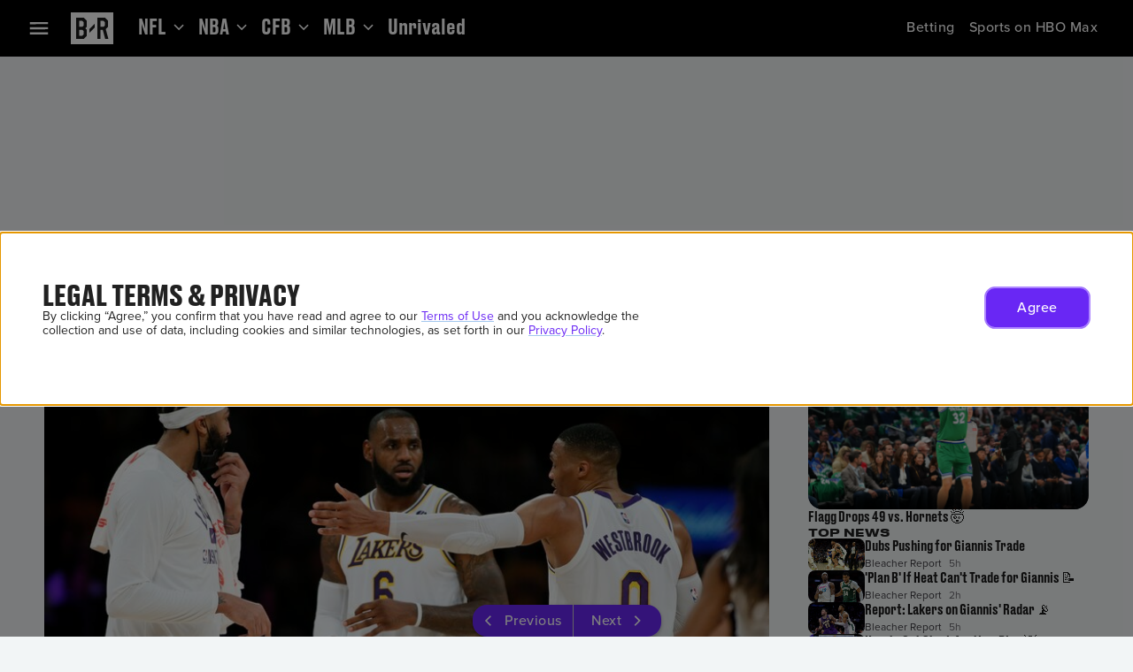

--- FILE ---
content_type: application/javascript; charset=UTF-8
request_url: https://bleacherreport.com/_next/static/chunks/gi-sdk-core-service-publisher.f1abcffb263111a1.js
body_size: 752
content:
"use strict";(self.webpackChunk_N_E=self.webpackChunk_N_E||[]).push([[6848],{44378:function(e,t,n){n.r(t),n.d(t,{PublisherService:function(){return g}});var i=n(54136);class s{constructor(e){this.created=new Date,this.detail=e}}class r extends s{}class l extends s{}class a extends s{}let o={InstrumentationError:r,InstrumentationBehavior:l,MultiverseTransportUpdate:a};class c{addSubscription(e){this.subscriptions.set(e.id,e)}removeSubscription(e){this.subscriptions.delete(e.id)}getSubscriptionById(e){return this.subscriptions.get(e)}getSubscriptions(){return[...this.subscriptions.values()]}constructor(){this.subscriptions=new Map}}var h=n(65667);class u{cancel(){this.publisher.cancelSubscription(this)}constructor(e,t,n){this.publisher=e,this.channel=t,this.handler=n,this.id=(0,h.Z)()}}var d=n(72302);class b extends d.q{constructor(e){super(b.ERROR_CODE,{message:b.ERROR_MESSAGE.replace("%s",e),errorContext:{channelId:e}})}}b.ERROR_CODE=d.jK.PublisherInvalidChannel,b.ERROR_MESSAGE="InternalError|Publisher: Cannot subscribe to invalid channel [%s]";class g{getChannelRegistry(e){let{createMissing:t=!1}=arguments.length>1&&void 0!==arguments[1]?arguments[1]:{},n=this.registryByChannel.get(e);return!n&&t&&(n=new this.RegistryFactory,this.registryByChannel.set(e,n)),n}deleteChannelDebouncer(e){this.debouncerByChannel.delete(e)}getDebouncer(e){let t=this.debouncerByChannel.get(e);return t||(t=g.debounceChannel(this,e),this.debouncerByChannel.set(e,t)),t}findSubscription(e){let t="string"==typeof e?e:e.id,[n,...s]=[...this.registryByChannel.values()].map(e=>e.getSubscriptionById(t)).filter(Boolean);return(null==s?void 0:s.length)>0&&i.Yd.error("Subscription registered in multiple channels [".concat(t,"]"),this.logTag),n}async immediatelyEmitMessages(e,t){var n,i;let{waitForDelivery:s=!1}=arguments.length>2&&void 0!==arguments[2]?arguments[2]:{},r=(null!==(i=null===(n=this.getChannelRegistry(e))||void 0===n?void 0:n.getSubscriptions())&&void 0!==i?i:[]).map(e=>new Promise(n=>{e.handler(...t),n(void 0)}));s&&await Promise.all(r)}static isValidChannel(e){return!!o[e]}static debounceChannel(e,t){let n,i;let s=[],r=new Promise(e=>{i=e}),l={};return function(a,o){let{waitForDelivery:c=!1}=arguments.length>2&&void 0!==arguments[2]?arguments[2]:{};return clearTimeout(n),s=[...s,o],l.waitForDelivery||(l.waitForDelivery=c),n=setTimeout(()=>{e.deleteChannelDebouncer(t),i(e.immediatelyEmitMessages(t,s,l))},a),r}}subscribe(e,t){if(!g.isValidChannel(e))throw new b(e);let n=new u(this,e,t);return this.getChannelRegistry(e,{createMissing:!0}).addSubscription(n),n}cancelSubscription(e){let t=this.findSubscription(e);if(!t)return;let n=this.getChannelRegistry(t.channel);null==n||n.removeSubscription(t)}sendMessage(e,t){let n=arguments.length>2&&void 0!==arguments[2]?arguments[2]:{},i=new o[e](t),{debounce:s=0,...r}=n;return this.getDebouncer(e)(s,i,r)}constructor(e){this.logTag="PublisherService",this.RegistryFactory=c,this.registryByChannel=new Map,this.debouncerByChannel=new Map,this.dip=e}}g.serviceDependencies=[]},36449:function(e,t,n){n.r(t),n.d(t,{PublisherService:function(){return d}});var i=n(20709);n(64526),n(65795),n(64807),n(84023),n(89487),n(70929),n(28047),n(92969),n(77527);class s{constructor(e){this.created=new Date,this.detail=e}}class r extends s{}class l extends s{}class a extends s{}let o={InstrumentationError:r,InstrumentationBehavior:l,MultiverseTransportUpdate:a};class c{addSubscription(e){this.subscriptions.set(e.id,e)}removeSubscription(e){this.subscriptions.delete(e.id)}getSubscriptionById(e){return this.subscriptions.get(e)}getSubscriptions(){return[...this.subscriptions.values()]}constructor(){this.subscriptions=new Map}}class h{cancel(){this.publisher.cancelSubscription(this)}constructor(e,t,n){this.publisher=e,this.channel=t,this.handler=n,this.id=(0,i.ap)()}}class u extends i.K{constructor(e){super(u.ERROR_CODE,{message:u.ERROR_MESSAGE.replace("%s",e),errorContext:{channelId:e}})}}u.ERROR_CODE=i.J.PublisherInvalidChannel,u.ERROR_MESSAGE="InternalError|Publisher: Cannot subscribe to invalid channel [%s]";class d{getChannelRegistry(e){let{createMissing:t=!1}=arguments.length>1&&void 0!==arguments[1]?arguments[1]:{},n=this.registryByChannel.get(e);return!n&&t&&(n=new this.RegistryFactory,this.registryByChannel.set(e,n)),n}deleteChannelDebouncer(e){this.debouncerByChannel.delete(e)}getDebouncer(e){let t=this.debouncerByChannel.get(e);return t||(t=d.debounceChannel(this,e),this.debouncerByChannel.set(e,t)),t}findSubscription(e){let t="string"==typeof e?e:e.id,[n,...s]=[...this.registryByChannel.values()].map(e=>e.getSubscriptionById(t)).filter(Boolean);return(null==s?void 0:s.length)>0&&i.ad.error("Subscription registered in multiple channels [".concat(t,"]"),this.logTag),n}async immediatelyEmitMessages(e,t){var n,i;let{waitForDelivery:s=!1}=arguments.length>2&&void 0!==arguments[2]?arguments[2]:{},r=(null!==(i=null===(n=this.getChannelRegistry(e))||void 0===n?void 0:n.getSubscriptions())&&void 0!==i?i:[]).map(e=>new Promise(n=>{e.handler(...t),n(void 0)}));s&&await Promise.all(r)}static isValidChannel(e){return!!o[e]}static debounceChannel(e,t){let n,i;let s=[],r=new Promise(e=>{i=e}),l={};return function(a,o){let{waitForDelivery:c=!1}=arguments.length>2&&void 0!==arguments[2]?arguments[2]:{};return clearTimeout(n),s=[...s,o],l.waitForDelivery||(l.waitForDelivery=c),n=setTimeout(()=>{e.deleteChannelDebouncer(t),i(e.immediatelyEmitMessages(t,s,l))},a),r}}subscribe(e,t){if(!d.isValidChannel(e))throw new u(e);let n=new h(this,e,t);return this.getChannelRegistry(e,{createMissing:!0}).addSubscription(n),n}cancelSubscription(e){let t=this.findSubscription(e);if(!t)return;let n=this.getChannelRegistry(t.channel);null==n||n.removeSubscription(t)}sendMessage(e,t){let n=arguments.length>2&&void 0!==arguments[2]?arguments[2]:{},i=new o[e](t),{debounce:s=0,...r}=n;return this.getDebouncer(e)(s,i,r)}constructor(e){this.logTag="PublisherService",this.RegistryFactory=c,this.registryByChannel=new Map,this.debouncerByChannel=new Map,this.dip=e}}d.serviceDependencies=[]}}]);

--- FILE ---
content_type: application/javascript; charset=UTF-8
request_url: https://bleacherreport.com/_next/static/chunks/6720-21ca739e63409bfb.js
body_size: 2227
content:
"use strict";(self.webpackChunk_N_E=self.webpackChunk_N_E||[]).push([[6720],{88434:function(e,n,t){t.d(n,{r:function(){return f}});var l=t(72163),i=t(72357),u=t(33343),r=t(33175),o=t(31012),a=t(50619),c=t(86315),d=t(32223),s=t(53157);let v=()=>{let{iSdk:e,getAdTechSessionConfig:n}=(0,d.y7)(),t=(0,s.usePathname)(),i=(0,s.useParams)();function u(e,n){let{slug:t,channel:l}=null!=n?n:{};return"/"===e?{enrichment:{csid:"home"}}:t?{enrichment:{csid:"article/".concat(t)}}:l?{enrichment:{csid:"community/".concat(l)}}:{}}return(0,l.useMemo)(()=>{if(!e||!n)return;let l=u(t,i);return(0,c.n)(l)?{}:n({sessionId:e.sessionId,...u(t,i)})},[e,n,t,i])},f=function(e,n){let t=arguments.length>2&&void 0!==arguments[2]&&arguments[2],{getMuxConfig:s,getPlaybackInfoResolverConfig:f,httpClient:y,adTechSdk:p,iSdk:m,labsSdk:b}=(0,d.y7)(),{data:_}=(0,d.AL)(),g=v(),[,E]=(0,o.HA)(),h=(0,a.y)("player_config_mux"),k=(0,a.y)("PLAYER_DEFAULT_GLUON_CONFIG"),V=(0,a.y)("player_generic_configs");return(0,l.useMemo)(()=>{var l;if(y&&p&&_&&f&&s&&m&&g)return(0,c.n)(g)||p.setSessionMetadata(g),new i.MTz(y,p,f(m.sessionId),s(_,null==h?void 0:null===(l=h.config)||void 0===l?void 0:l.key,(0,u.Nn)(b)),()=>E(void 0),new r.G(new i.K8p(i.cJo.UserPreferences)),e,n,k.config,V.config,t)},[y,p,_,s,b,h,g,m,t,e,n,f,E,k,V])}},25215:function(e,n,t){t.d(n,{d:function(){return _}});var l=t(90991),i=t(72163),u=t(60901),r=t(72357),o=t(31012),a=t(54718),c=t(95966),d=t(96511),s=t(83208),v=t(71991),f=t(86707),y=t(89122),p=t(33737),m=t(88434),b=t(86022);let _=(0,i.forwardRef)((e,n)=>{var t,_,g;let{id:E,video:h,className:k,aspectRatio:V,onError:C,isAboveFold:I,playable:P,thumbnailUrl:S,onBeforeRequestPlayback:R,...M}=e;!h&&C&&C(Error("No video provided"));let w=h.contentMetadata;w||d.kg.warn({service:s.AppServices.TypePolicy,message:"video metadata not available"});let A=(0,i.useRef)(null),U=(0,i.useRef)(null),N=(0,v.h)(c.dR.VideoProgress,{videoId:null==w?void 0:w.id}),{playbackEnabled:H,error:L,requestPlayback:T,autoPlay:x}=(0,p.Ch)(E,A.current,{playable:P}),{inMemoryStorage:F,getVideoStartPosition:j}=(0,b.Z)(),q=(0,i.useMemo)(()=>new r.aBN(N,{inMemoryStorage:F}),[]),Z=(0,m.r)(q),[,G]=(0,o.UE)(),[,W]=(0,o.ve)(),[,O]=(0,o.HA)();function z(e){(0,y.h)(p.VV,e),null==C||C(e)}return(0,i.useEffect)(()=>{L&&z(L)},[L]),(0,i.useImperativeHandle)(n,()=>U.current,[]),(0,f.X)(U,A.current,x),(0,l.jsx)(u.Z,{ref:U,children:(0,l.jsx)(r.PZe,{config:Z,metadata:w,mediaRef:A,autoPlay:x,id:E,className:k,playbackEnabled:H,aspectRatio:V,onError:z,onPlaybackEnded:function(){G(!0),W(!1),O(void 0)},thumbnail:(0,l.jsx)(r.uCu,{playable:P,onClick:()=>{null==R||R(),T()},mediaWidth:M.mediaWidth,aspectRatio:V,src:null!=S?S:null===(t=h.deliverableImage)||void 0===t?void 0:t.url,alt:S?void 0:null!==(g=null===(_=h.deliverableImage)||void 0===_?void 0:_.alt)&&void 0!==g?g:void 0,overlay:M.overlay,id:"".concat(E,"/video_thumbnail"),duration:h.durationSeconds,badge:h.videoState===a.Ii.Live&&(0,l.jsx)(r.smW,{id:"".concat(E,"/video_thumbnail/live")}),"aria-label":"16/9"===V?"Watch ".concat(h.title):void 0,isAboveFold:I}),...M,startPosition:h.videoState===a.Ii.Live?"LIVE_EDGE":j(N)})})})},43699:function(e,n,t){t.d(n,{v:function(){return o}});var l=t(54718),i=t(41285),u=t(40419),r=t(32223);let o=e=>{let n=new i.a;return!(!e||n.requiresAckTerms())&&((0,u.UR)(e)?(null==e?void 0:e.type)===l.ri.VideoV2&&!1!==(null==e?void 0:e.content).playable:(null==e?void 0:e.playable)!==!1)};n.Z=e=>{let n=(0,r.fM)();return!(!e||(null==n?void 0:n.requiresAckTerms()))&&((0,u.UR)(e)?(null==e?void 0:e.type)!==l.ri.VideoV2||!1!==(null==e?void 0:e.content).playable:(null==e?void 0:e.playable)!==!1)}},86022:function(e,n,t){var l=t(31012);n.Z=()=>{let[e]=(0,l.tV)();return{getVideoState:function(n){var t;return null!==(t=e.get(n))&&void 0!==t?t:null},inMemoryStorage:e,getVideoStartPosition:function(n){let t=e.get(n);return t?1e3*t.positionSec:0}}}},40419:function(e,n,t){t.d(n,{Oz:function(){return a},UR:function(){return u},VV:function(){return r},Y2:function(){return c},_S:function(){return o},cj:function(){return i},sw:function(){return d}});var l=t(54718);function i(e){return(null==e?void 0:e.__typename)==="PackageContentModule"}function u(e){return(null==e?void 0:e.__typename)==="StandaloneContentModule"}function r(e){return(null==e?void 0:e.__typename)==="CommunityHeroModule"}function o(e){return(null==e?void 0:e.__typename)==="ChannelComponent"}function a(e){return(null==e?void 0:e.__typename)==="HomeCarouselModule"}function c(e){return(null==e?void 0:e.__typename)===l.ri.VideoV2}function d(e){return u(e)&&e.type===l.ri.VideoV2}},86707:function(e,n,t){t.d(n,{X:function(){return a}});var l=t(72163),i=t(50624),u=t(31012),r=t(53952);let o=(e,n,t,i)=>{let u=(0,r.x)(),o=(0,l.useRef)(!1),a=(0,l.useRef)(!1),c=(0,l.useCallback)(()=>{e&&!a.current&&(o.current=!0,null==e||e.pause())},[e]),d=(0,l.useCallback)(()=>{if(o.current&&!a.current&&e&&n&&t&&!i)try{null==e||e.play()}catch(e){o.current=!1}},[e,n,t,i]);return(0,l.useEffect)(()=>{u?d():c()},[u,c,d]),(0,l.useEffect)(()=>{if(!e||!n)return;let t=e.events().playbackState$.subscribe(e=>{"PausedEvent"===e.playbackEventType?o.current||(a.current=!0):"PlayingEvent"===e.playbackEventType&&(a.current=!1,o.current=!1)});return()=>t.unsubscribe()},[e,n]),{wasPlaying:o.current,hasUserManuallyPaused:a.current}},a=(e,n,t)=>{var r,a;let c=(0,i.S)(e),[d]=(0,u.HA)(),[s]=(0,u.E_)(),[v,f]=(0,u.ve)(),[y]=(0,u.UE)(),p=null!==(r=null==c?void 0:c.isIntersecting)&&void 0!==r&&r,m=null!==(a=null==n?void 0:n.fullscreenControls().isFullscreen())&&void 0!==a&&a;o(null!=n?n:null,null!=t&&t,p,m),(0,l.useEffect)(()=>{(null==c?void 0:c.isIntersecting)||!n||n.fullscreenControls().isFullscreen()||(v||y||!s||d!==s.videoId?v||n.pause():f(!0))},[null==c?void 0:c.isIntersecting,s,y,f,d,n])}},33737:function(e,n,t){t.d(n,{Ch:function(){return s},VV:function(){return c},iE:function(){return d}});var l=t(72163),i=t(47366),u=t(31012),r=t(96511),o=t(89122);let a="playbackrequested",c="playbackError",d=()=>e=>(0,o.h)(a,{videoId:e,autoplay:!0}),s=function(e,n){var t;let c=arguments.length>2&&void 0!==arguments[2]?arguments[2]:{playable:!0},d=null==c?void 0:c.playable,s=null!==(t=c.timeout)&&void 0!==t?t:3e3,[v,f]=(0,l.useState)(!1),[y,p]=(0,l.useState)(!1),[m,b]=(0,l.useState)(),{dispatch:_}=(0,o.F)(a,function(t){if(d){if(t.detail.autoplay)t.detail.videoId!==I&&t.detail.videoId===e&&(f(!0),p(!0),P(void 0));else{var l;d&&S&&(null===(l=t.detail)||void 0===l?void 0:l.videoId)!==e&&(null==n||n.destroy(),P(void 0),h(!0),V(!1))}}}),g=(0,l.useCallback)(()=>{b((0,r.Rm)("useSingleVideo",400,"Video playback request timed out"))},[v]),[E,h]=(0,u.UE)(),[k,V]=(0,u.ve)(),[C]=(0,i.l)(g,v?s:void 0),[I,P]=(0,u.HA)(),S=e===I;return(0,l.useEffect)(()=>(d&&v&&!I&&(C(),P(e),f(!1)),()=>{S&&P(void 0)}),[I,v,d,S]),{loading:v,error:m,autoPlay:y,playbackEnabled:S,requestPlayback:function(){d&&!S&&(f(!0),p(!1),_({videoId:e}))}}}}}]);

--- FILE ---
content_type: application/javascript; charset=UTF-8
request_url: https://bleacherreport.com/_next/static/chunks/3256.62a102949c928adf.js
body_size: -454
content:
"use strict";(self.webpackChunk_N_E=self.webpackChunk_N_E||[]).push([[3256],{83256:function(n,t,e){async function i(){await e.e(2678).then(e.t.bind(e,72678,23));let{OmidSessionClient:n}=await e.e(4214).then(e.t.bind(e,34214,23));window.OmidSessionClient={default:n}}e.r(t),e.d(t,{importSdk:function(){return i}})}}]);

--- FILE ---
content_type: application/javascript; charset=UTF-8
request_url: https://bleacherreport.com/_next/static/chunks/gi-sdk-core-facility-internal-brand.50fe4b1f446dee63.js
body_size: 354
content:
"use strict";(self.webpackChunk_N_E=self.webpackChunk_N_E||[]).push([[5222],{21284:function(e,t,n){let i;n.r(t),n.d(t,{InternalBrandFacility:function(){return l}});var r,a=n(4289),c=n(78774),o=function(e,t,n){for(var i=arguments.length>2,r=0;r<t.length;r++)n=i?t[r].call(e,n):t[r].call(e);return i?n:void 0},s=function(e,t,n,i,r,a){function c(e){if(void 0!==e&&"function"!=typeof e)throw TypeError("Function expected");return e}for(var o,s=i.kind,l="getter"===s?"get":"setter"===s?"set":"value",d=!t&&e?i.static?e:e.prototype:null,f=t||(d?Object.getOwnPropertyDescriptor(d,i.name):{}),u=!1,g=n.length-1;g>=0;g--){var p={};for(var h in i)p[h]="access"===h?{}:i[h];for(var h in i.access)p.access[h]=i.access[h];p.addInitializer=function(e){if(u)throw TypeError("Cannot add initializers after decoration has completed");a.push(c(e||null))};var v=(0,n[g])("accessor"===s?{get:f.get,set:f.set}:f[l],p);if("accessor"===s){if(void 0===v)continue;if(null===v||"object"!=typeof v)throw TypeError("Object expected");(o=c(v.get))&&(f.get=o),(o=c(v.set))&&(f.set=o),(o=c(v.init))&&r.unshift(o)}else(o=c(v))&&("field"===s?r.unshift(o):f[l]=o)}d&&Object.defineProperty(d,i.name,f),u=!0};let l=(i=[],r=class{get configService(){return this.dip.getService(c.t6.configAsync)}tenantId(){return this.configService.getConfig().brand.config.tenantId}constructor(e){this.dip=void o(this,i),this.logTag="GiSdkInternalBrand",this.dip=e}},(()=>{let e="function"==typeof Symbol&&Symbol.metadata?Object.create(null):void 0;s(r,null,[a.I,a.S],{kind:"method",name:"tenantId",static:!1,private:!1,access:{has:e=>"tenantId"in e,get:e=>e.tenantId},metadata:e},null,i),e&&Object.defineProperty(r,Symbol.metadata,{enumerable:!0,configurable:!0,writable:!0,value:e})})(),r.serviceDependencies=[c.t6.configAsync],r)},49465:function(e,t,n){let i;n.r(t),n.d(t,{InternalBrandFacility:function(){return s}});var r,a=n(20709);n(64526),n(65795),n(64807),n(84023),n(89487),n(70929),n(28047),n(92969),n(77527);var c=function(e,t,n){for(var i=arguments.length>2,r=0;r<t.length;r++)n=i?t[r].call(e,n):t[r].call(e);return i?n:void 0},o=function(e,t,n,i,r,a){function c(e){if(void 0!==e&&"function"!=typeof e)throw TypeError("Function expected");return e}for(var o,s=i.kind,l="getter"===s?"get":"setter"===s?"set":"value",d=!t&&e?i.static?e:e.prototype:null,f=t||(d?Object.getOwnPropertyDescriptor(d,i.name):{}),u=!1,g=n.length-1;g>=0;g--){var p={};for(var h in i)p[h]="access"===h?{}:i[h];for(var h in i.access)p.access[h]=i.access[h];p.addInitializer=function(e){if(u)throw TypeError("Cannot add initializers after decoration has completed");a.push(c(e||null))};var v=(0,n[g])("accessor"===s?{get:f.get,set:f.set}:f[l],p);if("accessor"===s){if(void 0===v)continue;if(null===v||"object"!=typeof v)throw TypeError("Object expected");(o=c(v.get))&&(f.get=o),(o=c(v.set))&&(f.set=o),(o=c(v.init))&&r.unshift(o)}else(o=c(v))&&("field"===s?r.unshift(o):f[l]=o)}d&&Object.defineProperty(d,i.name,f),u=!0};let s=(i=[],r=class{get configService(){return this.dip.getService(a.w.configAsync)}tenantId(){return this.configService.getConfig().brand.config.tenantId}constructor(e){this.dip=void c(this,i),this.logTag="GiSdkInternalBrand",this.dip=e}},(()=>{let e="function"==typeof Symbol&&Symbol.metadata?Object.create(null):void 0;o(r,null,[a.L,a.R],{kind:"method",name:"tenantId",static:!1,private:!1,access:{has:e=>"tenantId"in e,get:e=>e.tenantId},metadata:e},null,i),e&&Object.defineProperty(r,Symbol.metadata,{enumerable:!0,configurable:!0,writable:!0,value:e})})(),r.serviceDependencies=[a.w.configAsync],r)}}]);

--- FILE ---
content_type: application/javascript; charset=UTF-8
request_url: https://bleacherreport.com/_next/static/chunks/gi-sdk-core-service-internal.035e8b08bff8c9dc.js
body_size: 1156
content:
"use strict";(self.webpackChunk_N_E=self.webpackChunk_N_E||[]).push([[7472],{50903:function(e,t,a){let i,n,o,s,r,c,g,l,d,u;a.r(t),a.d(t,{InternalService:function(){return b}});var f,h=a(54136),p=a(4289),m=a(78774),v=a(72302),y=function(e,t,a){for(var i=arguments.length>2,n=0;n<t.length;n++)a=i?t[n].call(e,a):t[n].call(e);return i?a:void 0},w=function(e,t,a,i,n,o){function s(e){if(void 0!==e&&"function"!=typeof e)throw TypeError("Function expected");return e}for(var r,c=i.kind,g="getter"===c?"get":"setter"===c?"set":"value",l=!t&&e?i.static?e:e.prototype:null,d=t||(l?Object.getOwnPropertyDescriptor(l,i.name):{}),u=!1,f=a.length-1;f>=0;f--){var h={};for(var p in i)h[p]="access"===p?{}:i[p];for(var p in i.access)h.access[p]=i.access[p];h.addInitializer=function(e){if(u)throw TypeError("Cannot add initializers after decoration has completed");o.push(s(e||null))};var m=(0,a[f])("accessor"===c?{get:d.get,set:d.set}:d[g],h);if("accessor"===c){if(void 0===m)continue;if(null===m||"object"!=typeof m)throw TypeError("Object expected");(r=s(m.get))&&(d.get=r),(r=s(m.set))&&(d.set=r),(r=s(m.init))&&n.unshift(r)}else(r=s(m))&&("field"===c?n.unshift(r):d[g]=r)}l&&Object.defineProperty(l,i.name,d),u=!0};let b=(u=[],f=class{get configService(){return this.dip.getService(m.t6.configAsync)}async fetchBootstrapConfig(){let e=await this.dip.lazyLoadService(m.t6.http),t=await e.post("session-context/headwaiter/v1/bootstrap",void 0,{bypassBootstrapRefreshLock:!0});if(!(null==t?void 0:t.data))throw new v.q("bootstrap-failure",{message:"No bootstrap config in response"});return h.Yd.debug("Bootstrap config: ".concat((0,h.or)(t.data)),this.logTag),t.data}getBeamWebIdpConfig(){return this.configService.getBeamWebIdpConfig()}getExperimentData(e){let{flagId:t="",variantId:a="",source:i=""}=this.configService.getConfig()[e]||{};return{flagId:t,variantId:a,source:i}}async getLinks(){return(await this.configService.accessConfig({forceRefresh:!1})).links.config}async getMigrationCode(){await this.configService.accessConfig();let{clientId:e,redirectUri:t}=this.configService.getOauthConfig("maxMigration"),a=await this.dip.lazyLoadService(m.t6.oauth);return await a.initiate({clientId:e,redirectUri:t})}async getMigratedToken(e){await this.configService.accessConfig();let{clientId:t,redirectUri:a}=this.configService.getOauthConfig("maxMigration"),i=await this.dip.lazyLoadService(m.t6.oauth);return await i.exchangeCodeForToken({authCode:e,clientId:t,grantType:"authorization_code_access_only",redirectUri:a})}isFailOpen(e){var t;return null!==(t=this.configService.getConfig().failOpen.config[e])&&void 0!==t&&t}isFeatureFlagOn(e){return!!this.configService.getFeatureFlags()[e]}async setDeviceId(e){let{setDeviceId:t}=await Promise.resolve().then(a.bind(a,94584));await t(e)}constructor(e){this.dip=void y(this,u),this.logTag="InternalService",this.dip=e}},(()=>{let e="function"==typeof Symbol&&Symbol.metadata?Object.create(null):void 0;i=[p.I],n=[p.I],o=[(0,p.I)({withArguments:!0})],s=[p.I],r=[p.I],c=[p.I],g=[(0,p.I)({withArguments:!0})],l=[(0,p.I)({withArguments:!0})],d=[p.I],w(f,null,i,{kind:"method",name:"fetchBootstrapConfig",static:!1,private:!1,access:{has:e=>"fetchBootstrapConfig"in e,get:e=>e.fetchBootstrapConfig},metadata:e},null,u),w(f,null,n,{kind:"method",name:"getBeamWebIdpConfig",static:!1,private:!1,access:{has:e=>"getBeamWebIdpConfig"in e,get:e=>e.getBeamWebIdpConfig},metadata:e},null,u),w(f,null,o,{kind:"method",name:"getExperimentData",static:!1,private:!1,access:{has:e=>"getExperimentData"in e,get:e=>e.getExperimentData},metadata:e},null,u),w(f,null,s,{kind:"method",name:"getLinks",static:!1,private:!1,access:{has:e=>"getLinks"in e,get:e=>e.getLinks},metadata:e},null,u),w(f,null,r,{kind:"method",name:"getMigrationCode",static:!1,private:!1,access:{has:e=>"getMigrationCode"in e,get:e=>e.getMigrationCode},metadata:e},null,u),w(f,null,c,{kind:"method",name:"getMigratedToken",static:!1,private:!1,access:{has:e=>"getMigratedToken"in e,get:e=>e.getMigratedToken},metadata:e},null,u),w(f,null,g,{kind:"method",name:"isFailOpen",static:!1,private:!1,access:{has:e=>"isFailOpen"in e,get:e=>e.isFailOpen},metadata:e},null,u),w(f,null,l,{kind:"method",name:"isFeatureFlagOn",static:!1,private:!1,access:{has:e=>"isFeatureFlagOn"in e,get:e=>e.isFeatureFlagOn},metadata:e},null,u),w(f,null,d,{kind:"method",name:"setDeviceId",static:!1,private:!1,access:{has:e=>"setDeviceId"in e,get:e=>e.setDeviceId},metadata:e},null,u),e&&Object.defineProperty(f,Symbol.metadata,{enumerable:!0,configurable:!0,writable:!0,value:e})})(),f.serviceDependencies=[m.t6.configAsync],f)},5325:function(e,t,a){let i,n,o,s,r,c,g,l,d,u;a.r(t),a.d(t,{InternalService:function(){return v}});var f,h=a(20709);a(64526),a(65795),a(64807),a(84023),a(89487),a(70929),a(28047),a(92969),a(77527);var p=function(e,t,a){for(var i=arguments.length>2,n=0;n<t.length;n++)a=i?t[n].call(e,a):t[n].call(e);return i?a:void 0},m=function(e,t,a,i,n,o){function s(e){if(void 0!==e&&"function"!=typeof e)throw TypeError("Function expected");return e}for(var r,c=i.kind,g="getter"===c?"get":"setter"===c?"set":"value",l=!t&&e?i.static?e:e.prototype:null,d=t||(l?Object.getOwnPropertyDescriptor(l,i.name):{}),u=!1,f=a.length-1;f>=0;f--){var h={};for(var p in i)h[p]="access"===p?{}:i[p];for(var p in i.access)h.access[p]=i.access[p];h.addInitializer=function(e){if(u)throw TypeError("Cannot add initializers after decoration has completed");o.push(s(e||null))};var m=(0,a[f])("accessor"===c?{get:d.get,set:d.set}:d[g],h);if("accessor"===c){if(void 0===m)continue;if(null===m||"object"!=typeof m)throw TypeError("Object expected");(r=s(m.get))&&(d.get=r),(r=s(m.set))&&(d.set=r),(r=s(m.init))&&n.unshift(r)}else(r=s(m))&&("field"===c?n.unshift(r):d[g]=r)}l&&Object.defineProperty(l,i.name,d),u=!0};let v=(u=[],f=class{get configService(){return this.dip.getService(h.w.configAsync)}async fetchBootstrapConfig(){let e=await this.dip.lazyLoadService(h.w.http),t=await e.post("session-context/headwaiter/v1/bootstrap",void 0,{bypassBootstrapRefreshLock:!0});if(!(null==t?void 0:t.data))throw new h.K("bootstrap-failure",{message:"No bootstrap config in response"});return h.ad.debug("Bootstrap config: ".concat((0,h.ah)(t.data)),this.logTag),t.data}getBeamWebIdpConfig(){return this.configService.getBeamWebIdpConfig()}getExperimentData(e){let{flagId:t="",variantId:a="",source:i=""}=this.configService.getConfig()[e]||{};return{flagId:t,variantId:a,source:i}}async getLinks(){return(await this.configService.accessConfig({forceRefresh:!1})).links.config}async getMigrationCode(){await this.configService.accessConfig();let{clientId:e,redirectUri:t}=this.configService.getOauthConfig("maxMigration"),a=await this.dip.lazyLoadService(h.w.oauth);return await a.initiate({clientId:e,redirectUri:t})}async getMigratedToken(e){await this.configService.accessConfig();let{clientId:t,redirectUri:a}=this.configService.getOauthConfig("maxMigration"),i=await this.dip.lazyLoadService(h.w.oauth);return await i.exchangeCodeForToken({authCode:e,clientId:t,grantType:"authorization_code_access_only",redirectUri:a})}isFailOpen(e){var t;return null!==(t=this.configService.getConfig().failOpen.config[e])&&void 0!==t&&t}isFeatureFlagOn(e){return!!this.configService.getFeatureFlags()[e]}async setDeviceId(e){let{setDeviceId:t}=await Promise.all([a.e(5683),a.e(1828),a.e(4526),a.e(7527),a.e(8047),a.e(709)]).then(a.bind(a,20709)).then(function(e){return e.aI});await t(e)}constructor(e){this.dip=void p(this,u),this.logTag="InternalService",this.dip=e}},(()=>{let e="function"==typeof Symbol&&Symbol.metadata?Object.create(null):void 0;i=[h.L],n=[h.L],o=[(0,h.L)({withArguments:!0})],s=[h.L],r=[h.L],c=[h.L],g=[(0,h.L)({withArguments:!0})],l=[(0,h.L)({withArguments:!0})],d=[h.L],m(f,null,i,{kind:"method",name:"fetchBootstrapConfig",static:!1,private:!1,access:{has:e=>"fetchBootstrapConfig"in e,get:e=>e.fetchBootstrapConfig},metadata:e},null,u),m(f,null,n,{kind:"method",name:"getBeamWebIdpConfig",static:!1,private:!1,access:{has:e=>"getBeamWebIdpConfig"in e,get:e=>e.getBeamWebIdpConfig},metadata:e},null,u),m(f,null,o,{kind:"method",name:"getExperimentData",static:!1,private:!1,access:{has:e=>"getExperimentData"in e,get:e=>e.getExperimentData},metadata:e},null,u),m(f,null,s,{kind:"method",name:"getLinks",static:!1,private:!1,access:{has:e=>"getLinks"in e,get:e=>e.getLinks},metadata:e},null,u),m(f,null,r,{kind:"method",name:"getMigrationCode",static:!1,private:!1,access:{has:e=>"getMigrationCode"in e,get:e=>e.getMigrationCode},metadata:e},null,u),m(f,null,c,{kind:"method",name:"getMigratedToken",static:!1,private:!1,access:{has:e=>"getMigratedToken"in e,get:e=>e.getMigratedToken},metadata:e},null,u),m(f,null,g,{kind:"method",name:"isFailOpen",static:!1,private:!1,access:{has:e=>"isFailOpen"in e,get:e=>e.isFailOpen},metadata:e},null,u),m(f,null,l,{kind:"method",name:"isFeatureFlagOn",static:!1,private:!1,access:{has:e=>"isFeatureFlagOn"in e,get:e=>e.isFeatureFlagOn},metadata:e},null,u),m(f,null,d,{kind:"method",name:"setDeviceId",static:!1,private:!1,access:{has:e=>"setDeviceId"in e,get:e=>e.setDeviceId},metadata:e},null,u),e&&Object.defineProperty(f,Symbol.metadata,{enumerable:!0,configurable:!0,writable:!0,value:e})})(),f.serviceDependencies=[h.w.configAsync],f)}}]);

--- FILE ---
content_type: application/javascript; charset=UTF-8
request_url: https://bleacherreport.com/_next/static/chunks/2365-ffa9da4934291120.js
body_size: 13028
content:
"use strict";(self.webpackChunk_N_E=self.webpackChunk_N_E||[]).push([[2365],{78379:function(e,n,t){t.d(n,{Z:function(){return o}});var l=t(90991);t(72163);var r=t(72357);let i=(0,t(74800).default)(()=>t.e(9253).then(t.t.bind(t,89253,23)).then(e=>e.default),{loadableGenerated:{webpack:()=>[89253]},ssr:!1});function o(){let e=(0,r.aZV)();return(0,l.jsx)(i,{color:e.vars.palette.action__surface__loud__default.mainChannel,height:3,showSpinner:!1})}},99843:function(e,n,t){t.d(n,{AppPolyfills:function(){return r}});var l=t(90991);t(21666);let r=e=>{let{children:n}=e;return(0,l.jsx)(l.Fragment,{children:n})}},68781:function(e,n,t){t.d(n,{PageScriptLoader:function(){return g}});var l=t(90991),r=t(72163),i=t(76166),o=t(41804),a=t(53157),u=t(89725);let d=e=>{let{enabled:n,pipeSeparatedUnallowedOrigins:t,utmSource:l,pathname:r,experience:i}=e;return!!n&&"string"==typeof t&&(""===t||!t.split("|").includes(l))&&"/pages/terms"!==r&&i!==u.a3.Embedded},s=e=>{var n;let{strategy:t="beforeInteractive",countryCode:r,regionCode:u,uclScript:s,ltpConfig:c,experience:v}=e,g=(0,o.M)([o.P.PRISM_COOKIE_DOMAIN,o.P.ONE_TRUST_DOMAIN_SCRIPT,o.P.ONE_TRUST_SCRIPT_URL]),p=(0,a.useSearchParams)(),m=(0,a.usePathname)(),f=null!==(n=p.get("utm_source"))&&void 0!==n?n:"",{enabled:h,pipeSeparatedUnallowedOrigins:y}=c||{},_=d({enabled:h,pipeSeparatedUnallowedOrigins:y,utmSource:f,pathname:m,experience:v});return(0,l.jsxs)(l.Fragment,{children:[(0,l.jsx)(i.default,{id:"init-user-consent",strategy:t,children:'\n          window.WBD = window.WBD || {};\n          window.WBD.UserConsentConfig = {\n              domId: "'.concat(g.ONE_TRUST_DOMAIN_SCRIPT,'",\n              src: "').concat(g.ONE_TRUST_SCRIPT_URL,'",\n              cookieDomain: "').concat(g.PRISM_COOKIE_DOMAIN,'",\n              countryCode: "').concat(r,'",\n              stateCode: "').concat(u,'",\n              reloadOnConsentChange: true,\n              ackTermsEnforce: ').concat(_,"\n          };\n          window.hasOneTrustLoaded = new Promise((resolve, reject) => {\n              document.addEventListener('oneTrustLoaded', resolve);\n              document.addEventListener('oneTrustFailed', reject);\n          });\n        ")}),(0,l.jsx)(i.default,{id:"user-consent",strategy:t,children:"".concat(s)})]})},c=e=>{let{clientToken:n,applicationId:t,site:r="datadoghq.com",service:o,boltEnv:a,sessionSampleRate:u=5,privacyLevel:d="mask-user-input",version:s=""}=e;return(0,l.jsxs)(l.Fragment,{children:[n&&(0,l.jsx)(i.default,{id:"rum-lib",src:"https://www.datadoghq-browser-agent.com/us1/v6/datadog-rum.js",strategy:"beforeInteractive"}),n&&(0,l.jsx)(i.default,{id:"RUM",strategy:"beforeInteractive",dangerouslySetInnerHTML:{__html:'\n          var canExecuteRUM = window.WBD && window.WBD.UserConsent && window.WBD.UserConsent.inUserConsentState && window.WBD.UserConsent.inUserConsentState(["functional"]);\n          canExecuteRUM && window.DD_RUM && window.DD_RUM.init({\n            clientToken: "'.concat(n,'",\n            applicationId: "').concat(t,'",\n            // site refers to the Datadog site parameter of your organization\n            // see https://docs.datadoghq.com/getting_started/site/\n            site: "').concat(r,'",\n            service: "').concat(o,'",\n            env: "').concat(a,'",\n            version: "').concat(s,'",\n            sessionSampleRate: ').concat(u,', \n            // intentionally setting sessionReplaySampleRate to 0 to disable session replay https://docs.datadoghq.com/real_user_monitoring/session_replay/browser/#disable-session-replay\n            sessionReplaySampleRate: 0,\n            defaultPrivacyLevel: "').concat(d,'",\n          });\n        ')}})]})},v=t(69030),g=e=>{var n;let{strategy:t="beforeInteractive",countryCode:a,regionCode:u,uclScript:d,ltpConfig:g,experience:p}=e,m=(0,o.M)([o.P.ADFUEL_AIS_SCRIPT,o.P.ADFUEL_LIB_SCRIPT,o.P.RUM_APPLICATION_ID,o.P.RUM_CLIENT_TOKEN,o.P.RUM_SERVICE,o.P.RUM_SESSION_SAMPLE_RATE,o.P.BOLT_ENV,o.P.SEO_MONITORING_SCRIPT]);return(0,l.jsxs)(l.Fragment,{children:[(0,l.jsx)(r.Suspense,{children:(0,l.jsx)(s,{strategy:t,countryCode:a,regionCode:u,uclScript:d,ltpConfig:g,experience:p})}),(0,l.jsx)(i.default,{id:"AISScript",src:m.ADFUEL_AIS_SCRIPT,strategy:t}),(0,l.jsx)(i.default,{id:"AdFuelScript",src:m.ADFUEL_LIB_SCRIPT,strategy:t}),(0,l.jsx)(i.default,{id:"psmScript",src:"https://lightning.bleacherreport.com/cdp/psm/brands/bleacherreport/web/release/psm.min.js",strategy:t}),(0,l.jsx)(c,{clientToken:m.RUM_CLIENT_TOKEN,applicationId:m.RUM_APPLICATION_ID,service:m.RUM_SERVICE,boltEnv:m.BOLT_ENV,version:v.appVersion,sessionSampleRate:parseInt(null!==(n=m.RUM_SESSION_SAMPLE_RATE)&&void 0!==n?n:"5")})]})}},5726:function(e,n,t){t.d(n,{W:function(){return u}});var l=t(90991),r=t(5622),i=t(19916),o=t(90243),a=t(72357);let u=e=>{let{children:n}=e;return(0,l.jsxs)(l.Fragment,{children:[(0,r.JO)({defaultMode:"system"}),(0,l.jsxs)(r.CM,{theme:a.V$k,defaultMode:"system",children:[(0,l.jsx)(i.ZP,{}),(0,l.jsx)(o.Z,{styles:a.W0D}),n]})]})}},20504:function(e,n,t){t.d(n,{X:function(){return nP}});var l=t(90991),r=t(72163),i=t(87369),o=t(49756);let a={mutate:{fetchPolicy:"no-cache"},query:{fetchPolicy:"cache-first",errorPolicy:"all"}};var u=t(53059),d=t(29467),s=t(14544),c=t(96511),v=t(83208);let g=(0,d.N)((0,s.OO)({loadManifest:()=>t.e(4141).then(t.t.bind(t,14141,19))})),p=new i.i((e,n)=>(c.kg.info({service:v.AppServices.FedAPI,name:"".concat(v.AppServices.FedAPI," Request"),operationName:e.operationName,variables:e.variables}),n(e).map(n=>{var t;let l=null==e?void 0:null===(t=e.getContext())||void 0===t?void 0:t.response;return c.kg.info({service:v.AppServices.FedAPI,name:"".concat(v.AppServices.FedAPI," Response"),operationName:e.operationName,variables:e.variables,status_code:null==l?void 0:l.status}),n}))),m=(0,u.q)(e=>{let{graphQLErrors:n,networkError:t,operation:l,forward:r}=e;if(t&&c.kg.error({service:v.AppServices.FedAPI,status_code:t.statusCode,stacktrace:t.stack,message:t.message,error:t}),n){for(let e of n){c.kg.error({service:v.AppServices.FedAPI,error:e,status_code:e.extensions.code});return}return r(l)}});var f=t(54900),h=t(95966),y=t(41804);let _=e=>new i.i((n,t)=>(n.setContext(n=>{let{headers:t,...l}=n,r=(0,y.M)([y.P.GSP_FEDERATED_TOKEN,y.P.DEFAULT_WBD_COUNTRY_CODE,y.P.APOLLO_ABORT_SIGNAL_TIMEOUT]),i=e||r.DEFAULT_WBD_COUNTRY_CODE;return{headers:{...t,...i&&{[h.SZ.XWbdGeoCountryCode]:i},[h.SZ.XWbdFedApiAuth]:"Bearer ".concat(r.GSP_FEDERATED_TOKEN)}}}),t(n))),S=()=>new i.i((e,n)=>(e.setContext(e=>{let{requestMechanism:n}=e;return c.kg.debug({service:v.AppServices.FedAPI,name:"fetchOptionsLink",message:"request mechanism ready ".concat(void 0!==n)}),{fetchOptions:{requestMechanism:n}}}),n(e))),b=()=>new f.u({uri:e=>{var n;let t=(0,y.M)([y.P.GSP_FEDERATED_HOST]),l=e.getContext();return null!==(n=null==l?void 0:l.overrideGSP)&&void 0!==n?n:t.GSP_FEDERATED_HOST},fetchOptions:{cache:"no-store",next:{cache:"no-store"}},fetch:(e,n)=>{let{headers:t,requestMechanism:l}=n,{authorization:r,...i}=t,o=new URL(e.toString());return I(l,o.pathname+o.search,{headers:i})},useGETForQueries:!0});async function I(e,n,t){try{var l;let r=await (null==e?void 0:e.get(n,{withCredentials:!1,...t}));return new Response(JSON.stringify(null!==(l=r.data)&&void 0!==l?l:""),{status:r.status})}catch(e){return c.kg.error({service:v.AppServices.FedAPI,message:"Something went wrong apollo client / bolt",name:"boltClientToFetchResponseAdapter",error:e,status_code:500}),Promise.reject(Error(e))}}var T=t(18366),C=t(31235),k=t(89725);function w(){let e=(0,T._)(["\n          fragment GroupingHeaderFragment on GroupingHeader {\n            id\n            isDefault\n          }\n        "]);return w=function(){return e},e}let N={read(e,n){let{readField:t}=n;try{let e=t("jsonBlob",t("configuration")),{ADFUEL:n,IAS:l,IVR:r,PREBID:i,MALVERTISING:o,A9:a,AUI:u}=JSON.parse(null!=e?e:"{}");return{A9:a,AUI:u,ADFUEL:n,IAS:l,IVR:r,PREBID:i,MALVERTISING:o}}catch(e){return c.kg.error({service:v.AppServices.AdFuel,message:"Error parsing ads config",error:e,status_code:500,stacktrace:e.stack}),{}}}},P={read(e,n){let{readField:t}=n,l=t("registry"),r=t("slots",l),i=Object.values(k.LK),o=null==r?void 0:r.reduce((e,n)=>{let{name:t}=n;return t&&i.includes(t)?{...e,[t]:structuredClone(n)}:e},{});return null!=o?o:{}}},E={read(e,n){var t;let{readField:l,variables:r,cache:i}=n,o=null!==(t=null==r?void 0:r.filter)&&void 0!==t?t:"",a=l("groupings"),u=null==a?void 0:a.find(e=>{var n;let t=l("id",e),r=i.readFragment({id:i.identify({__typename:"GroupingHeader",id:t}),fragment:(0,C.Ps)(w())}),a=null!==(n=null==r?void 0:r.isDefault)&&void 0!==n&&n;return t===o||a});if(u)return{__typename:"AdsConfiguration",adUnitPath:l("adUnitPath",u),registry:l("registry",u),configuration:l("configuration")}}};var M=t(54718);let A=e=>{var n,t;let l=null!==(n=e.ARTICLE_TAG_MATCHING)&&void 0!==n?n:{};return null!==(t=null==l?void 0:l.config)&&void 0!==t?t:{}},F=e=>({read(n,t){var l,r,i,o,a;let{readField:u}=t,d=u("primaryTag");if(!d)return[];let s=null!==(i=A(e)[null!==(r=u("displayName",d))&&void 0!==r?r:""])&&void 0!==i?i:null,c=s?{_id:u("_id",d),slug:s.slug,displayName:s.displayName,shortName:s.displayName,uuid:u("uuid",d),type:u("type",d),logo:null!==(o=u("logo",d))&&void 0!==o?o:s.logo,__typename:"TagV2"}:d,v=u("root",d),g=u("type",null!=v?v:{}),p=null!==(a=u("displayName",null!=v?v:{}))&&void 0!==a?a:"";return g&&[M.Io.League,M.Io.Interest].includes(g)&&p.toLowerCase()!==(null===(l=c.displayName)||void 0===l?void 0:l.toLowerCase())?[v,c]:[c]}}),D={read(e,n){let{readField:t}=n,l=t("slides");if(!(null==l?void 0:l.length))return null;let r=t("featuredMedia",l[0]);return null!=r?r:null}},R={read(e,n){var t,l,r,i;let{readField:o}=n,a=o("slides");if(!(null==a?void 0:a.length))return null;let u=o("elements",a[0]),d=null==u?void 0:u.find(e=>"paragraph"===e.contentType);return(null==d?void 0:null===(t=d.content)||void 0===t?void 0:t.html)?null==d?void 0:null===(i=d.content)||void 0===i?void 0:null===(r=i.html)||void 0===r?void 0:null===(l=r.replace(/<[^>]*>/g,""))||void 0===l?void 0:l.trim():null}},L={read(e,n){let{readField:t}=n;if(e)return e;let l=t("slides");if(!(null==l?void 0:l.length))return"";let r=t("title",l[0]);return null!=r?r:""}},x={read(e,n){var t,l;let{readField:r}=n,i=null!==(t=r("publishedDateTime"))&&void 0!==t?t:"";return i?(null!==(l=r("isEvergreen"))&&void 0!==l?l:null)?"":i:""}},O={read:e=>e?e.filter(e=>!!e):[]},U={read(e,n){var t;let{readField:l}=n;return null!==(t=l("uuid"))&&void 0!==t?t:""}},V={read(e,n){let{readField:t}=n,l=t("trendingRank");if("number"==typeof l&&l>0){if(l<=5)return k.VI.Top5;if(l<=10)return k.VI.Top10;if(l<=25)return k.VI.Top25;if(l<=50)return k.VI.Top50;else if(l<=100)return k.VI.Top100}return k.VI.None}},G={merge:(e,n)=>n},B={read(e,n){let{readField:t}=n;return e&&e.length?e.filter(e=>{let n=t("video",e);return n&&t("content",n)}):[]}},j={read(e,n){let{readField:t}=n;return e&&e.length?e.filter(e=>{let n=t("article",e);return n&&t("content",n)}):[]}},W=e=>({ctaText:e.cta_text,logo:e.logo,logoNight:e.logo_night,url:e.click_url,disclaimerText:e.disclaimer_text,disclaimerUrl:e.disclaimer_url}),H={read(e,n){let{readField:t}=n;try{var l,r,i;let e=t("jsonResponse");if(!e)return null;let n=JSON.parse(e),o=["left_outcome","center_outcome","right_outcome"];if(!n.offers.length)return null;let a=null===(l=n.offers)||void 0===l?void 0:l.map(e=>{var n,t,l;let r=e[e.type],i=o.reduce((n,t)=>{var l;let i=r[t];if(!i)return n;let o=[h.Im.DrawNoBet,h.Im.Moneyline,h.Im.Spread],a=null!==(l=e.analytics.bet_type)&&void 0!==l?l:"",u=o.includes(a)?"":i.display_name_alt;return n.push({displayName:i.display_name,displayNameAlt:a===h.Im.Spread&&i.line?i.line:u,logo:a!==h.Im.Total?i.logo:"",line:a===h.Im.Spread||a===h.Im.Total?i.odds:i.line,color:i.color,betPercentage:i.bet_percentage,betPercentageString:i.bet_percentage_string,openingLineString:i.opening_line_string,openingLineDirection:i.opening_line_direction,didWin:i.did_win,upsellString:i.upsell_string,lineWithOdds:i.line_with_odds}),n},[]),a=i.reduce((e,n)=>e&&Number(e.betPercentage)>Number(n.betPercentage)?e:n,{});return{type:e.type,displayName:e.display_name,partner:null==e?void 0:null===(n=e.analytics)||void 0===n?void 0:n.partner,displayNameShort:e.display_name_short,displayBetType:null!==(t=e.display_bet_type)&&void 0!==t?t:"",displayBetSubtitle:null!==(l=e.display_bet_subtitle)&&void 0!==l?l:"",bettingLegalStates:e.betting_legal_states,bettingLinkLegal:W(e.betting_link_legal),bettingLinkNonLegal:W(e.betting_link_non_legal),bettingPlacements:i,highestBetPercentageString:a.betPercentageString}}),u=null==a?void 0:a[0],d=null==u?void 0:u.bettingLegalStates.filter(e=>e).map(e=>e.split("-").pop());return{description:null!==(r=null==n?void 0:n.module_description)&&void 0!==r?r:"",headerPlacements:null!==(i=null==u?void 0:u.bettingPlacements)&&void 0!==i?i:[],bettingLinkLegal:null==u?void 0:u.bettingLinkLegal,bettingLinkNonLegal:null==u?void 0:u.bettingLinkNonLegal,bettingLegalStates:null!=d?d:[],offers:null!=a?a:[]}}catch(e){return c.kg.error({service:v.AppServices.TypePolicy,name:"betting policies",error:e,message:e.message,stacktrace:e.stack}),null}}},q={read(e,n){var t,l;let{readField:r}=n,i=null!==(t=r("tag"))&&void 0!==t?t:{},o=null!==(l=r("displayName",i))&&void 0!==l?l:"",a=r("parents",i);return[...(Array.isArray(a)?a:[]).map(e=>{var n;return null!==(n=r("displayName",e))&&void 0!==n?n:""}),o]}},Y={read(e,n){let{variables:t,readField:l}=n,r=l({fieldName:"groupings",args:{filter:"Scores"}}),i=l("components");if(!r&&!i)return null;let o=(null==r?void 0:r.length)?null==r?void 0:r.flatMap(e=>{var n;return null!==(n=e&&l("components",e))&&void 0!==n?n:[]}):i;if(!o)return null;let a=o.find(e=>l("semanticID",e)===M.GZ.StatsScores);if(!a)return null;let{context:u="",date:d="",locale:s="",timezone:c=""}=null!=t?t:{};return l({fieldName:"statsScores",from:a,args:{context:u,date:d,locale:s,timezone:c}})}},K={read(e,n){let{readField:t,variables:l}=n,{filter:r="Home",paginationControl:i,isPaginated:o,contentsLimit:a}=null!=l?l:{},u=t({fieldName:"groupings",args:{filter:r}});if(!(null==u?void 0:u.length))return[];let d=u.find(e=>t("id",t("header",e))===r);return d?(t("components",d)||[]).filter(e=>{var n;if(!o){let n=t({fieldName:"contents",args:{limit:a},from:null!=e?e:{}});return!!n&&(null==n?void 0:n.length)>0}let l=t({fieldName:"contentsConnection",args:{paginationControl:i},from:null!=e?e:{}});return!!(l&&(null===(n=t("edges",l))||void 0===n?void 0:n.length))}):[]}},Z={read(e,n){let{readField:t,variables:l}=n,{filter:r}=null!=l?l:{},i=t({fieldName:"groupings",args:{filter:r}});if(!(null==i?void 0:i.length))return[];let o=t("currentGrouping"),a=r||o,u=i.find(e=>t("id",t("header",e))===a);return u?(t("components",u)||[]).filter(e=>{var n,l;let i=null!==(l=t("semanticID",e))&&void 0!==l?l:"",o=t("semanticType",e);return i===M.GZ.StatsStandings?!!t({fieldName:"statsStandings",from:e,args:{filter:r}}):o===M.TR.StatsPlaceholder||!!(null===(n=t("contents",e))||void 0===n?void 0:n.length)}):[]}},z={read(e,n){var t,l,r;let{readField:i,variables:o}=n,{filter:a="Home",paginationControl:u}=null!=o?o:{},d=null!==(l=null==u?void 0:u.map(e=>null==e?void 0:e.semanticId))&&void 0!==l?l:[],s=i({fieldName:"groupings",args:{filter:a}});if(!(null==s?void 0:s.length))return null;let c=s.find(e=>i("id",i("header",e))===a);if(!c)return null;let v=null===(t=i("components",c))||void 0===t?void 0:t.find(e=>{var n;return d.includes(null!==(n=i("semanticID",e))&&void 0!==n?n:"")});return v&&null!==(r=i("pageInfo",v))&&void 0!==r?r:null}},$={read(e,n){var t,l,r;let{readField:i}=n,o=null!==(t=i("tag"))&&void 0!==t?t:{},a=null!==(l=i("root",o))&&void 0!==l?l:{};return[null!==(r=i("uuid",a))&&void 0!==r?r:""]}},J={read:e=>e||[]},X={read(e,n){let t,{readField:l}=n,r=l("components");if(!(null==r?void 0:r.length))return null;let i=r.find(e=>l("semanticID",null!=e?e:{})===M.GZ.StatsGamecast);if(!i)return null;try{var o;let e=null!==(o=l("statsGamecast",null!=i?i:{}))&&void 0!==o?o:{},n=l("jsonResponse",null!=e?e:{});t=JSON.parse(null!=n?n:"{}")}catch(e){return null}return t}},Q={read(e,n){var t;let{readField:l,variables:r}=n,{filter:i}=null!=r?r:{},o=(null!==(t=l("groupingList"))&&void 0!==t?t:[]).find(e=>{var n;return null!==(n=l("isDefault",e))&&void 0!==n&&n});return i||l("id",o)||""}},ee={read(e,n){var t,l;let{readField:r,variables:i}=n,{paginationControl:o}=null!=i?i:{},a=r({fieldName:"contentsConnection",args:{paginationControl:o}});return a&&r("edges",a)&&(null===(l=r("edges",a))||void 0===l?void 0:null===(t=l.filter(e=>{let n=r("node",e);if(!n)return!1;if("PackageContentModule"!==r("__typename",n))return!!r("isValid",n);{let e=r("contents",n);return!!(null==e?void 0:e.length)}}))||void 0===t?void 0:t.map(e=>r("node",e)))||null}},en={read(e,n){let{readField:t}=n;return e&&(null==e?void 0:e.length)?e.filter(e=>!!t("isValid",e)):[]}},et={read(e,n){var t;let{readField:l,variables:r}=n,{paginationControl:i}=null!=r?r:{},o=l({fieldName:"contentsConnection",args:{paginationControl:i}});return o&&null!==(t=l("pageInfo",o))&&void 0!==t?t:null}},el={keyArgs:["contentType"],read(e,n){let{readField:t}=n;return null==e?void 0:e.filter(e=>{if(!e)return!1;let n=t("__typename",e),l=t("title",e),r=t("type",e);return!!l&&!!r&&"StandaloneContentModule"===n})}};var er=t(71991);let ei={read:(e,n)=>e?(0,er.q)(e):e},eo={read(e,n){var t;let{readField:l}=n;return null!==(t=l("id"))&&void 0!==t?t:""}},ea={read:e=>null!=e?e:""},eu={read:e=>null!=e?e:""},ed={read(e,n){var t,l,r,i;let{readField:o}=n,a=null!==(l=o("descriptions"))&&void 0!==l?l:[];return"tennis"===o("sport")?(null!==(r=o("gamecastInformation"))&&void 0!==r?r:"").replace(","," •"):null!==(i=null==a?void 0:null===(t=a[0])||void 0===t?void 0:t.text)&&void 0!==i?i:""}},es={read:e=>null!=e?e:""},ec={read:e=>null!=e?e:""},ev={read:e=>(null!=e?e:"").toLowerCase()},eg={read:e=>null!=e&&e},ep={read:e=>null!=e?e:""},em={read:e=>null!=e?e:""},ef={read(e,n){let{readField:t}=n,l=t("gamecast");return l?"/game/".concat(l):"#"}},eh={read:e=>null!=e?e:[]},ey={read(e,n){let{readField:t}=n;if(!e)return null;let l=t("first",e),r=t("second",e),i=t("third",e);return l||r||i?{first:null!=l&&l,second:null!=r&&r,third:null!=i&&i}:null}},e_={read:e=>null!=e?e:""},eS={read:e=>null!=e?e:""},eb={read:e=>null!=e?e:[]},eI={read:e=>null!=e?e:""},eT={read:e=>null!=e?e:""},eC={read:e=>null!=e?e:""},ek={read:e=>null!=e?e:""},ew={read:e=>null!=e?e:""},eN={read:e=>null!=e?e:""},eP={read:e=>null!=e&&e},eE={read:e=>null!=e&&e},eM={read(e,n){var t,l;let{readField:r}=n,i=null!==(t=r("periodScores"))&&void 0!==t?t:[],o=null!==(l=r("isWinner"))&&void 0!==l&&l;return i.map(e=>({score:e.score,subScore:e.subscore,isWinner:o}))}},eA={read(e,n){let{readField:t}=n,l=t("competitors");if(!l)return[];let{chunks:r}=l.reduce((e,n)=>{if(!n)return e;let t="number"==typeof n.team?String(n.team):"unknown";if(!e.teamMap.has(t)){let n=[];e.teamMap.set(t,n),e.chunks.push(n)}return e.teamMap.get(t).push(n),e},{teamMap:new Map,chunks:[]});return r}},eF=(e,n)=>e&&n?"".concat((parseInt(e)/parseInt(n)).toFixed(2)):null,eD={read(e,n){let{readField:t}=n;return eF(t("width"),t("height"))}};var eR=t(92148);function eL(){let e=(0,T._)(["\n          fragment ExternalNav on Menu {\n            id\n            title\n            links {\n              _id\n              text\n              url\n              weight\n            }\n          }\n        "]);return eL=function(){return e},e}function ex(){let e=(0,T._)(["\n          query GetTeamTag($tenant: String!, $teamsSlugs: [String!]!) {\n            teamTag: getTagBySlugs(tenant: $tenant, slugs: $teamsSlugs) {\n              ...NavigationTag\n            }\n          }\n          ","\n        "]);return ex=function(){return e},e}let eO={read(e,n){var t,l,r,i;let{readField:o,variables:a,cache:u}=n,d=null!==(t=o("id"))&&void 0!==t?t:"",s=null!==(l=o("links"))&&void 0!==l?l:[],c=null!==(r=o("title"))&&void 0!==r?r:"",v=function(){let e=u.readFragment({id:u.identify({__typename:"Menu",id:eR.ZI}),fragment:(0,C.Ps)(eL())});if(e)return{id:e.id,title:e.title,weight:0,children:e.links.map(p)}}(),g=function(e){var n,t;let l=u.readQuery({query:(0,C.Ps)(ex(),M.Xx),variables:{tenant:M.Vr.BleacherReport,teamsSlugs:e}}),r=null!==(t=null==l?void 0:null===(n=l.teamTag)||void 0===n?void 0:n[0])&&void 0!==t?t:null;return r&&(null==r?void 0:r.ticketLink)?{_id:r.uuid,url:r.ticketLink,text:eR.Gg}:null}(null!==(i=null==a?void 0:a.teamsSlugs)&&void 0!==i?i:[]);return{id:"navbar",title:c,weight:-1,children:[{id:d,title:c,weight:0,children:(g?s.slice(0).concat(g):s).map(p)},...(null==a?void 0:a.globalNavId.includes(eR.kP))&&v&&!(null==d?void 0:d.includes(eR.xG))?[v]:[]]};function p(e,n){var t,l,r,i,a,u,s,c,v;let g=null!==(t=o("text",e))&&void 0!==t?t:"",h=null!==(l=o("children",e))&&void 0!==l?l:[],y=null!==(r=o("tags",e))&&void 0!==r?r:[],_=o("images",null!==(i=o("options",e))&&void 0!==i?i:{}),S=(null==_?void 0:_.length)&&o("url",o("image",_[0]))||"",b=null!==(a=o("url",e))&&void 0!==a?a:"",I=parseInt(null!==(u=o("weight",e))&&void 0!==u?u:"0")||n,T=(null!==(c=o("children",null!==(s=null==y?void 0:y[0])&&void 0!==s?s:{}))&&void 0!==c?c:[]).map(f).filter(e=>e.children&&e.children.length>=4).sort((e,n)=>{var t,l;return(null!==(t=e.title)&&void 0!==t?t:"").localeCompare(null!==(l=n.title)&&void 0!==l?l:"")}),C=h.length&&{title:g,id:"".concat(d,"-links"),url:"",logo:"",weight:I,children:h.map(p)};return{title:g,id:null!==(v=o("_id",e))&&void 0!==v?v:"",url:m(b),logo:S,weight:I,children:C?[C,...T]:T}}function m(e){return!e||e.startsWith("/")||e.startsWith("http")?e:"/".concat(e)}function f(e,n){var t,l,r,i,a,u;let d=null!==(t=o("children",e))&&void 0!==t?t:[],s=o("logo",e),c=s&&null!==(l=o("url",s))&&void 0!==l?l:"",v=null!==(r=o("slug",e))&&void 0!==r?r:"",g=d.filter(e=>(null==e?void 0:e.shortName)||(null==e?void 0:e.displayName)).sort((e,n)=>{var t,l,r,i;return(null!==(l=null!==(t=e.shortName)&&void 0!==t?t:e.displayName)&&void 0!==l?l:"").localeCompare(null!==(i=null!==(r=n.shortName)&&void 0!==r?r:n.displayName)&&void 0!==i?i:"")}).map(f);return{title:null!==(a=null!==(i=o("shortName",e))&&void 0!==i?i:o("displayName",e))&&void 0!==a?a:"",id:null!==(u=o("uuid",e))&&void 0!==u?u:"",url:m(v),logo:c,weight:n,children:g}}}},eU={read(e,n){let{readField:t}=n;return null==e?void 0:e.filter(e=>{var n;return null!==(n=t("isValid",e))&&void 0!==n&&n})}},eV={read(e,n){var t;let{readField:l}=n,r=l("contents");return(null==r?void 0:r.length)&&null!==(t=l("type",r[0]))&&void 0!==t?t:null}},eG={read(e,n){let{readField:t}=n,l=t("contents");return!!l&&l.length>0}},eB={"hero 1up":M.dp.Hero,hero_3up:M.dp.ThreeUp,hero_5up:M.dp.FiveUp,trending_carousel:M.dp.TrendingCarousel,content_carousel:M.dp.ContentCarousel},ej=[M.ri.Article,M.ri.VideoV2,M.ri.StatsGamecast],eW={read(e,n){let{readField:t,variables:l}=n,r=t("components");if(!(null==r?void 0:r.length))return null;let i=r.map(e=>{try{return function(e){var n,r;let i=t("format",e),a=t("content",e);if(!(null==a?void 0:a.length)||!i)return null;let u=null!==(n=t("uuid",e))&&void 0!==n?n:"",d=null!==(r=t("headline",e))&&void 0!==r?r:"",s=t("orientation",e),c=a[0]&&o(t({fieldName:"contents",from:t("channelStream",a[0]),args:{contentType:null==l?void 0:l.contentType,limit:null==l?void 0:l.limit}}));if(!(null==c?void 0:c.length)||c.length<3)return null;let v={uuid:u,title:d,alignment:s,type:M.dp.Hero};switch(i){case"hero 1up":{let e=c[0],n=c.slice(1,3),r=a[1]&&o(t({fieldName:"contents",from:t("channelStream",a[1]),args:{contentType:null==l?void 0:l.contentType,limit:null==l?void 0:l.limit}}));if((null==r?void 0:r.length)&&r.length>2)return{...v,__typename:"HomeHeroModule",primary:e,secondary:n,headlines:{title:"TOP HEADLINES",content:r.filter(e=>e&&t("type",e)===M.ri.Article).slice(0,6)},type:M.dp.Hero};return{...v,__typename:"HomeContentModule",primary:e,secondary:n,type:M.dp.ThreeUp}}case"hero_3up":{let e=c[0],n=c.slice(1,3);return{...v,__typename:"HomeContentModule",primary:e,secondary:n,type:M.dp.ThreeUp}}case"hero_5up":{let e=c[0],n=c.slice(1,5);if(n.length<4)return null;return{...v,__typename:"HomeContentModule",primary:e,secondary:n,type:M.dp.FiveUp}}case"trending_carousel":case"content_carousel":if(c.length<4)return null;return{...v,__typename:"HomeCarouselModule",content:c.slice(0,9),type:eB[i]};default:return null}}(e)}catch(e){return null}}).filter(e=>!!e);return i.length>0?i:null;function o(e){return e?e.filter(e=>{let n=t("type",e);return n&&ej.includes(n)}):null}}},eH={read:e=>null!=e?e:""},eq={read:e=>null!=e?e:""},eY={read:e=>null!=e?e:""},eK={read:e=>null!=e?e:""},eZ={read(e,n){let{readField:t}=n;return e&&e.length?e.filter(e=>{let n=t("contentModule",e);return n&&t("content",n)}):[]}};var ez=t(6164);let e$={read(e,n){var t,l,r;let{readField:i}=n,o=i("calendarNavigation");if(!o)return[];let a=null!==(t=i("current",o))&&void 0!==t?t:[],u=null!==(l=i("previous",o))&&void 0!==l?l:[],d=null!==(r=i("next",o))&&void 0!==r?r:[];return[...s(u,"past",!1),...s(a,"current",!0),...s(d,"future",!1)];function s(e,n){let t=arguments.length>2&&void 0!==arguments[2]&&arguments[2];return e.filter(e=>!!e).map(e=>{var l,r,o;let[a,u]=function(e){var n,t,l;let r=i("name",e),o=null!==(t=i("date",i("queryParameters",e)))&&void 0!==t?t:"";if(!r)return[];let a=null!==(l=null===(n=r.split(","))||void 0===n?void 0:n[1])&&void 0!==l?l:"";if(!(0,ez.sG)(a).isValid())return[r,""];{let e=(0,ez.sG)(o);return[e.format("ddd").toUpperCase(),e.format("MMM DD")]}}(e),d=null!==(l=i("date",i("queryParameters",e)))&&void 0!==l?l:"",s=null!==(r=i("league",i("queryParameters",e)))&&void 0!==r?r:"";return{title:a,subtitle:u,current:t,key:["date_picker_item",null==s?void 0:s.toLowerCase(),n,d].filter(e=>!!e).join("/"),date:d,href:null!==(o=i("href",e))&&void 0!==o?o:""}})}}},eJ={read(e,n){let{readField:t}=n,l=t("leagues"),r=null==l?void 0:l.find(e=>{var n;return null!==(n=t("current",e))&&void 0!==n&&n});if(!r)return[];let i=t("children",r);return i?i.filter(e=>!!e):[]}},eX={read:e=>null!=e?e:[]};function eQ(e){var n,t,l,r,i,o;let a;if(!e)return;let{contentType:u,content:d}=e;if("image"===u)a=null==d?void 0:null===(n=d.image)||void 0===n?void 0:n.url;else if("youtube"===u)a=null==d?void 0:d.url;else if(null==d?void 0:d.media)a=null!==(o=null!==(i=null==d?void 0:d.media._id)&&void 0!==i?i:null==d?void 0:null===(t=d.media)||void 0===t?void 0:t.cmsId)&&void 0!==o?o:null==d?void 0:null===(r=d.media)||void 0===r?void 0:null===(l=r.offering)||void 0===l?void 0:l.editId;else if(null==d?void 0:d.html)return d.html;return null!=a?a:""}let e0={read(e,n){let{readField:t}=n;if(!e)return[];let l=t("featuredMedia");return e.filter(e=>!!e&&eQ(l)!==eQ(e))},merge:(e,n)=>e&&(null==e?void 0:e.length)!==0?(n||[]).map(n=>{let t=e.find(e=>eQ(e)===eQ(n));return t?{...t,...n,content:{...t.content,...n.content}}:n}):n||[]};var e1=t(94735);let e9={read(e,n){var t,l,r,i;let{readField:o}=n;switch(o("type")){case M.ri.Article:return null!==(l=(null!==(t=o("breadcrumbs",o("content")))&&void 0!==t?t:[])[0])&&void 0!==l?l:null;case M.ri.VideoV2:return null!==(i=(null!==(r=o("tags",o("content")))&&void 0!==r?r:[])[0])&&void 0!==i?i:null;default:return null}}},e2={read(e,n){var t,l;let{readField:r}=n;switch(r("type")){case M.ri.Article:return null!==(t=r("slug",r("content")))&&void 0!==t?t:null;case M.ri.ExternalArticle:return null!==(l=r("url",r("content")))&&void 0!==l?l:null;case M.ri.StatsGamecast:{let e=r("slug",r("content"));return e?"/game/".concat(e):null}default:return null}}},e5={read(e,n){let{readField:t}=n;switch(t("type")){case M.ri.Article:return"Bleacher Report";case M.ri.ExternalArticle:var l,r;return null!==(r=t("source",null!==(l=t("content"))&&void 0!==l?l:{}))&&void 0!==r?r:null;default:return null}}},e4={read(e,n){var t,l,r;let{readField:i}=n,o=i("type"),a=null!==(t=i("content"))&&void 0!==t?t:{};switch(o){case M.ri.Article:case M.ri.ExternalArticle:{let e=null!==(l=i("publishedDateTime",a))&&void 0!==l?l:"";return(null!==(r=i("isEvergreen",a))&&void 0!==r?r:null)?"":e}default:return null}}},e6={read(e,n){var t,l,r;let{readField:i}=n,o=null!==(t=i("content"))&&void 0!==t?t:null;if(!o)return"";let a=null!==(l=i("publishedDateTime",o))&&void 0!==l?l:"";return(null!==(r=i("isEvergreen",o))&&void 0!==r?r:null)?"":a}},e3={read(e,n){let{readField:t}=n,l=t("type");return l===M.ri.Tweet?!!t("data",t("content"))||!!t("id",t("content")):l===M.ri.StatsBetting||l===M.ri.StatsGamecast?!!t("jsonResponse",t("content")):!!t("title")}},e7={read(e,n){var t;let{readField:l}=n;if(l("type")===M.ri.Tweet)return"view on x";let r=null!==(t=l("title"))&&void 0!==t?t:"";return(0,e1.o)(r)}},e8={read(e,n){var t,l;let{readField:r}=n,i=null!==(t=r("thumbnailAccreditation"))&&void 0!==t?t:null,o=null!==(l=r("thumbnailCopyright"))&&void 0!==l?l:null;return i&&o?"".concat(i,"/").concat(o):i||o||null}},ne={read(e,n){let{readField:t}=n,l=null;try{let e=t("jsonResponse");l=JSON.parse(null!=e?e:"{}")}catch(e){return null}return l}},nn={read(e,n){var t,l;let{readField:r}=n;return null!==(l=null!==(t=r("slug"))&&void 0!==t?t:r("gamecastSlug"))&&void 0!==l?l:""}};var nt=t(99457);let nl={read(e,n){let{readField:t}=n;return function e(n){let l=n?t("type",n):t("type"),r=n?t("parent",n):t("parent");if(l===M.Io.League){var i;return null!==(i=n?t("slug",n):t("slug"))&&void 0!==i?i:null}return r?e(r):null}()}},nr={read(e,n){let{readField:t,variables:l}=n;return t("slug")===(null==l?void 0:l.slug)}},ni={read(e,n){let{readField:t}=n,l=t("league");if(!l)return null;let r=t("type")===M.Io.Team,i="".concat(l,"-v2");return r?"".concat(i,"-teams"):i}},no={read(e,n){var t;let{readField:l}=n,r=l("type"),i=null!==(t=l("displayName"))&&void 0!==t?t:"";return r===M.Io.Team?(0,nt.d)([i]):"none"}},na={read(e,n){var t;let{readField:l}=n,r=l("parent");if(!r)return"none";let i=l("type",r),o=null!==(t=l("displayName",r))&&void 0!==t?t:"";return i===M.Io.Division?(0,nt.d)([o]):"none"}},nu={read(e,n){var t;let{readField:l}=n,r=l("data");if(!r)return null;let i=l("entities",r);if(!i)return null;let o=l("urls",i);return(null==o?void 0:o.length)&&null!==(t=l("url",null==o?void 0:o[0]))&&void 0!==t?t:null}},nd={read(e,n){var t;let{readField:l}=n;return null!==(t=l("id"))&&void 0!==t?t:""}};var ns=t(62297),nc=t.n(ns),nv=t(94186),ng=t(22726),np=t.n(ng);let nm={algorithm:"sha1",encoding:"hex",ignoreUnknown:!0,respectType:!1,respectFunctionNames:!1,respectFunctionProperties:!1,unorderedObjects:!0};function nf(e){let n=arguments.length>1&&void 0!==arguments[1]?arguments[1]:nm;return np()(e,n)}let nh=(0,y.M)([y.P.BR_HOST]),ny={read(e,n){var t;let{readField:l,variables:r}=n,i=null!==(t=null==r?void 0:r.slug)&&void 0!==t?t:"",o=l("queryParameters");try{let e=new URL("/".concat(i.toLowerCase(),"/scores"),"https://".concat(nh.BR_HOST));return(null==o?void 0:o.date)&&e.searchParams.set("date",nc()(o.date).format("YYYY-MM-DD")),(null==o?void 0:o.context)&&e.searchParams.set("context",null==o?void 0:o.context),e.pathname+e.search}catch(e){return c.kg.error({service:v.AppServices.TypePolicy,name:"utils policies",error:e,message:e.message,stacktrace:e.stack}),""}}},n_=function(e){let n=arguments.length>1&&void 0!==arguments[1]?arguments[1]:"id",t=arguments.length>2&&void 0!==arguments[2]?arguments[2]:"title";if(!e||"object"!=typeof e||!(null==e?void 0:e.__typename))return!1;let l=(0,nv.D)(e,n,"");if(l&&""!==l.trim())return l;let r=(0,nv.D)(e,t,"");if(r&&""!==r.trim())return r;try{return nf(e)}catch(e){return!1}},nS=e=>{if(!e||"object"!=typeof e||!(null==e?void 0:e.__typename))return!1;try{return nf(e)}catch(e){return!1}};var nb=t(86808);let nI={read(e,n){var t,l;let{readField:r}=n,i=r("deliverableImage");if(!i)return null;let o=null!==(t=r("height"))&&void 0!==t?t:r("height",i),a=null!==(l=r("width"))&&void 0!==l?l:r("width",i);return o&&a?parseInt(o)>parseInt(a)?M.AR.Portrait:M.AR.Landscape:null}},nT={read:e=>null!=e?e:M.Ii.Vod},nC={read(e,n){let{readField:t}=n;return t("videoState")!==M.Ii.Live&&e?e:0}},nk={read(e,n){var t,l,r,i,o,a,u,d;let{readField:s}=n;if(!s("eventId"))return null;let c=s("deliverableImage"),v=s("offering"),g=s("videoType"),p=s("videoState")===M.Ii.Live?nb.Aw.LIVE:nb.Aw.VOD,m=s("durationSeconds");return{id:null!==(l=null!==(t=s("editId",null!=v?v:{}))&&void 0!==t?t:s("eventId"))&&void 0!==l?l:"",initialStreamMode:p,title:null!==(r=s("title"))&&void 0!==r?r:"",durationSeconds:null!=m?m:0,headline:null!==(i=s("headline"))&&void 0!==i?i:"",thumbnail:null!==(o=s("url",null!=c?c:{}))&&void 0!==o?o:"",caption:null!==(a=s("alt",null!=c?c:{}))&&void 0!==a?a:"",subtitle:null!==(u=s("subHeadline"))&&void 0!==u?u:"",heroImageUrl:null!==(d=s("url",null!=c?c:{}))&&void 0!==d?d:"",videoType:g?g.substring(11):"",extras:m?{VIDEO_DURATION_MS:1e3*m}:void 0}}},nw={read(e,n){var t;let{readField:l}=n;return null!==(t=l("eventId"))&&void 0!==t?t:""}},nN=e=>({Query:{fields:{trendingVideos:eZ,trendingArticles:eZ}},Article:{keyFields:e=>nS(e),fields:{breadcrumbs:F(e),publishedDate:x,slides:O,featuredMedia:D,title:L,analyticsContentId:U,buzz:V,recommendedVideos:B,recommendedArticles:j,alternateDescription:R,trendingRank:G}},ArticleEdge:{keyFields:e=>n_(e,"cursor")},Slide:{keyFields:!1,fields:{elements:e0}},StatsBetOffer:{fields:{parsed:H}},AdsConfiguration:{fields:{adFuelConfiguration:N,adSchema:P}},AdsChannelConfiguration:{fields:{adFuelConfiguration:N,channelAds:E}},VideoV2:{fields:{mode:nI,contentMetadata:nk,analyticsContentId:nw,videoState:nT,durationSeconds:nC}},Channel:{keyFields:e=>n_(e,"uuid"),fields:{channelTags:q,scores:Y,feed:K,lastFeedPageInfo:z,secondaryTags:$,groupingList:J,gamecast:X,gamecastFeed:Z,currentGrouping:Q}},ChannelComponent:{keyFields:e=>n_(e,"uuid"),fields:{contentModules:ee,pageInfo:et,contents:en}},PackageContentModule:{keyFields:e=>n_(e),fields:{contents:eU,contentType:eV,isValid:eG}},Scores:{fields:{calendar:e$,dropdown:eJ,gameGroups:eX}},GameGroup:{fields:{games:eh}},ScoresGame:{keyFields:e=>n_(e),fields:{id:ea,name:eu,odds:em,sport:ec,status:ev,current:eg,gameDate:es,gameEndDate:ep,description:ed,gamecastUrl:ef}},ScoresEvent:{keyFields:e=>n_(e),fields:{gamecastUrl:ef}},ScoresGameTeam:{keyFields:e=>n_(e),fields:{name:e_,shortName:eT,abbrev:eC,hasPossession:eP,isWinner:eE,logo:ek,score:ew,record:eN,odds:eS,colors:eb,permalink:eI,periodScoresSet:eM,competitorChunks:eA}},ScoresProgress:{fields:{network:eK,playPeriod:eY,clock:eq,inningPhase:eH}},ScoresState:{fields:{runners:ey}},ScoresLeague:{keyFields:e=>n_(e,"uuid"),fields:{href:ny}},NavigationElement:{fields:{href:ny}},Menu:{fields:{navigation:eO}},Page:{keyFields:e=>n_(e,"uuid"),fields:{modules:eW}},ChannelStreamMetaData:{fields:{contents:el}},Component:{keyFields:e=>n_(e,"uuid","headline")},StandaloneContentModule:{keyFields:e=>n_(e,"id","contentID"),fields:{tag:e9,href:e2,source:e5,timestamp:e4,publishedDate:e6,isValid:e3,analyticsTitle:e7,copyright:e8}},TagV2:{fields:{league:nl,navId:ni,isSelected:nr,team:no,division:na}},Tweet:{fields:{url:nu,analyticsContentId:nd}},ElementContent:{fields:{url:ei}},ExternalArticle:{fields:{analyticsContentId:eo}},ContentEdge:{keyFields:e=>n_(e,"cursor")},ContentModule:{keyFields:e=>n_(e)},ScoresTeamCompetitor:{keyFields:e=>n_(e,"slug")},GroupingHeader:{keyFields:e=>n_(e)},GamecastData:{keyFields:e=>n_(e)},StatsGamecast:{keyFields:e=>n_(e,"slug","gamecastSlug"),fields:{stats:ne,analyticsContentId:nn}},Image:{fields:{aspectRatio:eD}},MenuLinks:{keyFields:e=>n_(e,"_id","text")},MenuLink:{keyFields:e=>n_(e,"id","title")}}),nP=e=>{let{children:n,labsConfigs:t,countryCode:u="",regionCode:d="",requestContext:s=""}=e,c=(0,r.useCallback)(()=>{new o.a4({stripDefer:!0});let e=new o.ND({resultCacheMaxSize:1e4,typePolicies:nN(t)});return new o.p0({connectToDevTools:!0,cache:e,link:i.i.from([p,m,g,_(u),S(),b()]),defaultOptions:a})},[]);return(0,l.jsx)(o.e$,{makeClient:c,children:n})}},27459:function(e,n,t){t.d(n,{i:function(){return p}});var l=t(90575),r=t(71516),i=t(39693),o=t(96097),a=t(68604);class u{hasNetworkConnection(){return Promise.resolve(navigator.onLine)}async canConnectToServer(){var e,n;let t=null===(e=this._networkStatusMonitorConfig)||void 0===e?void 0:e.networkStatusCheckUrl;if(void 0!==t)try{let e=null===(n=this._networkStatusMonitorConfig)||void 0===n?void 0:n.networkStatusCheckTimeoutMs,l=fetch(t,{method:"GET",mode:"no-cors"}),r=await (e&&Promise.race?Promise.race([l,new Promise((n,t)=>setTimeout(()=>t(Error("Timeout")),e))]):l);if(0===r.status||r.status>=200&&r.status<=299||r.status>=400&&r.status<600)return!0;return!1}catch(e){return this._logger.w(this._loggerTag,"Connection to server has failed ".concat(e)),!1}throw this._logger.w(this._loggerTag,"No server URL provided"),Error("Misconfiguration issue: no server URL provided in networkStatusMonitorConfig")}observeConnectionToServer(){return new o.y(e=>e.next(!0))}stopObservingConnectionToServer(){}constructor(e){this._logger=new a.k,this._loggerTag="NetworkStatusMonitor",this._networkStatusMonitorConfig=e}}class d{localize(e,n){if("Player.AssetInfo.NextEpisodeLabel"===e)return"Next Up"}}var s=t(41285),c=t(23523),v=t(41804);let g=function(){var e;let n=arguments.length>0&&void 0!==arguments[0]?arguments[0]:"",t=null==n?void 0:n.split(".");return null==t?void 0:null===(e=t.slice(0,3))||void 0===e?void 0:e.join(".")},p=e=>{let{applicationVersion:n,deviceId:t,userAgent:o,boltEnv:a,playerName:p="bolt_web",disableAnalyticsEvents:m=!1,authTokenProvider:f,boltDomain:h}=e,y=parseInt(n.split(".").at(-1)),_=g(n),S=(0,v.M)([v.P.MUX_ENVIRONMENT_KEY]);return{getBoltConfig:function(){var e,n,l,r;let i=arguments.length>0&&void 0!==arguments[0]?arguments[0]:{};return{brandId:"br",realm:"bolt",clientId:"a63207fb-54ef-4b04-9de2-09754c483096",platform:"WEB",applicationId:"br",applicationVersion:_,environment:a,deviceId:t,deviceInfo:{operatingSystem:null!==(e=o.os.name)&&void 0!==e?e:"OS",operatingSystemVersion:null!==(n=o.os.version)&&void 0!==n?n:"0.0.0",manufacturer:null!==(l=o.device.vendor)&&void 0!==l?l:"desktop",model:null!==(r=o.device.model)&&void 0!==r?r:"desktop"},globalDomain:h,authorization:{authTokenProvider:f},...i}},getGiConfig:e=>({sdkClientIdentifier:"2511314d-2b3d-48d6-947f-5ce5714ae05b",httpClient:e}),getInstrumentationConfig:(e,n)=>{var t;let l=null==n?void 0:n.getLabsDecision("config_isdk");return{httpClient:e,emitOnly:m,...null!==(t=null==l?void 0:l.getConfig())&&void 0!==t?t:{}}},getInstrumentationContext:()=>({application:{buildNumber:isNaN(y)?0:y,omd:{component:"br-nextreport"},binaryVersion:_,deployedVersion:_},applicationState:{activeLanguage:"en-US",network:{connectionType:c.AU.UNSPECIFIED},device:{},screen:{width:window.outerWidth,height:window.outerHeight}},device:{browser:{name:o.browser.name,version:o.browser.version}}}),getPlaybackInfoResolverConfig:e=>{var r,i,a,u,d,s;return{deviceData:{deviceId:t,deviceType:l.Yi.Web,uiLanguage:"en-US",browser:{name:null!==(r=o.browser.name)&&void 0!==r?r:"",version:null!==(i=o.browser.version)&&void 0!==i?i:""},make:null!==(a=o.device.vendor)&&void 0!==a?a:"desktop",model:null!==(u=o.device.model)&&void 0!==u?u:"desktop",os:{name:null!==(d=o.os.name)&&void 0!==d?d:"OS",version:null!==(s=o.os.version)&&void 0!==s?s:"0.0.0"},platform:"WEB",playerName:p},appMetadata:{appBundle:n,applicationSessionId:e,firstPlay:!1,gdpr:!1}}},getPlayerGlobalScopeContext:e=>{var t,l,a;let s=null==e?void 0:e.getLabsDecision("player_config_default_network_status_monitor"),c=null!==(l=null==s?void 0:null===(t=s.getConfig())||void 0===t?void 0:t.value)&&void 0!==l?l:{};return{clientContextualData:{applicationName:"BR_WEB",applicationVersion:n,platform:"WEB",deviceModel:null!==(a=o.device.model)&&void 0!==a?a:"desktop"},instrumentationConfiguration:r.i,reporterSinkProvider:new i.c,localizationProvider:new d,networkStatusMonitor:new u(c)}},getMuxConfig:(e,t,r)=>{var i,a,u;let d=(0,l.Hu)(r),s=(0,l.lm)(r);return{environmentKey:null!=t?t:S.MUX_ENVIRONMENT_KEY,playerName:p,playerVersion:"BR Web ".concat(n),resiliencyVersion:null!==(a=null===(i=s.value)||void 0===i?void 0:i.version)&&void 0!==a?a:"",adStrategy:"ad_free",userID:e,deviceName:"Web",deviceModel:null!==(u=o.device.model)&&void 0!==u?u:"",...d,...s}},getAdTechConfig:e=>{var r,i,u,d,s,c;return{application:{bundle:"undefined",name:"BR_WEB",version:n},device:{name:"desktop",id:t,language:"en",make:null!==(r=o.device.vendor)&&void 0!==r?r:"desktop",model:null!==(i=o.device.model)&&void 0!==i?i:"desktop",os:null!==(u=o.os.name)&&void 0!==u?u:"OS",osVersion:null!==(d=o.os.version)&&void 0!==d?d:"0.0.0",type:l.Yi.Web,browser:{name:null!==(s=o.browser.name)&&void 0!==s?s:"unknown",version:null!==(c=o.browser.version)&&void 0!==c?c:""}},environment:a,platform:"desktop",siteId:"br",...e}},getAdTechSessionConfig:e=>({...e,consentManagementMetadata:{performance:!0,shareData:!0,targeting:!0,iabTCF:"",iabUSPrivacy:s.a.getUspAPIstring()},user:{ageRestriction:!1,isSubscriber:!0}})}}},6164:function(e,n,t){t.d(n,{Pm:function(){return b},_3:function(){return y},cQ:function(){return T},gO:function(){return S},hK:function(){return _},sG:function(){return h},zk:function(){return I}});var l=t(62297),r=t.n(l),i=t(45551),o=t.n(i),a=t(29455),u=t.n(a),d=t(84763),s=t.n(d),c=t(59346),v=t.n(c),g=t(46885),p=t.n(g),m=t(31276),f=t.n(m);r().extend(u()),r().extend(v()),r().extend(s()),r().extend(o()),r().extend(p()),r().extend(f());let h=(e,n)=>n?r()(e,n):r()(e),y=function(e){let n=arguments.length>1&&void 0!==arguments[1]?arguments[1]:"MMM D";return r()(e).format(n)},_=function(e){let n=arguments.length>1&&void 0!==arguments[1]?arguments[1]:"hh:mma";return r()(e).format(n)},S=e=>r()(e).isYesterday(),b=e=>r()(e).isTomorrow(),I=e=>r()(e).isToday(),T=function(){let e=arguments.length>0&&void 0!==arguments[0]?arguments[0]:"YYYY-MM-DD";return r()().format(e)}},99457:function(e,n,t){t.d(n,{d:function(){return r},v:function(){return i}});var l=t(94735);let r=e=>{var n,t;return null!==(t=null==e?void 0:null===(n=e.filter(e=>!!e))||void 0===n?void 0:n.map(e=>i(null!=e?e:"")).join(","))&&void 0!==t?t:""};function i(e){return(0,l.o)(null!=e?e:"").replace(/-+/g,"_").replace(/[^\w ]/g,"").trim().replace(/\s+/g,"_")}},94186:function(e,n,t){t.d(n,{D:function(){return l}});function l(e,n,t){if(!e||"object"!=typeof e||!n||0===n.length)return t;let l=(Array.isArray(n)?n:n.replace(/\[(\d+)]/g,".$1").split(".")).reduce((e,n)=>e&&e[n],e);return null!=l?l:t}},94735:function(e,n,t){t.d(n,{o:function(){return l}});let l=function(){let e=arguments.length>0&&void 0!==arguments[0]?arguments[0]:"";return e.toLowerCase().replace(/[\u{1F600}-\u{1F64F}]/gu,"").replace(/[\u{1F300}-\u{1F5FF}]/gu,"").replace(/[\u{1F680}-\u{1F6FF}]/gu,"").replace(/[\u{2600}-\u{26FF}]/gu,"").replace(/[\u{2700}-\u{27BF}]/gu,"").replace(/[\u{1F1E6}-\u{1F1FF}]/gu,"").replace(/[\u{1F900}-\u{1F9FF}]/gu,"").replace(/[\u200B\u200C\u200D]/g,"").replace(/\uFE0F/g,"").replace(/[^\x20-\x7E]/g,"")}}}]);

--- FILE ---
content_type: application/javascript; charset=UTF-8
request_url: https://bleacherreport.com/_next/static/chunks/gi-sdk-core-facility-internal-multiverse.1f3bc694e76dc1d0.js
body_size: 547
content:
"use strict";(self.webpackChunk_N_E=self.webpackChunk_N_E||[]).push([[597],{50952:function(e,t,n){let r,i,a,o,s;n.r(t),n.d(t,{InternalMultiverseFacility:function(){return g}});var c,l=n(4289),u=n(78774),v=function(e,t,n){for(var r=arguments.length>2,i=0;i<t.length;i++)n=r?t[i].call(e,n):t[i].call(e);return r?n:void 0},d=function(e,t,n,r,i,a){function o(e){if(void 0!==e&&"function"!=typeof e)throw TypeError("Function expected");return e}for(var s,c=r.kind,l="getter"===c?"get":"setter"===c?"set":"value",u=!t&&e?r.static?e:e.prototype:null,v=t||(u?Object.getOwnPropertyDescriptor(u,r.name):{}),d=!1,g=n.length-1;g>=0;g--){var f={};for(var h in r)f[h]="access"===h?{}:r[h];for(var h in r.access)f.access[h]=r.access[h];f.addInitializer=function(e){if(d)throw TypeError("Cannot add initializers after decoration has completed");a.push(o(e||null))};var p=(0,n[g])("accessor"===c?{get:v.get,set:v.set}:v[l],f);if("accessor"===c){if(void 0===p)continue;if(null===p||"object"!=typeof p)throw TypeError("Object expected");(s=o(p.get))&&(v.get=s),(s=o(p.set))&&(v.set=s),(s=o(p.init))&&i.unshift(s)}else(s=o(p))&&("field"===c?i.unshift(s):v[l]=s)}u&&Object.defineProperty(u,r.name,v),d=!0};let g=(s=[],c=class{get configService(){return this.dip.getService(u.t6.configAsync)}getMultiverseCountry(){return this.configService.getMultiverseCountry()}getTransportPayload(){return this.configService.getTransportPayloadCache()}isMultiverseActive(){return this.configService.isMultiverseActive()}onTransportTokenChange(e){return this.configService.onMultiverseTransportTokenChange(function(){for(var t=arguments.length,n=Array(t),r=0;r<t;r++)n[r]=arguments[r];e(n[n.length-1].detail.transportPayload)})}constructor(e){this.dip=void v(this,s),this.logTag="GiSdkInternalMultiverse",this.dip=e}},(()=>{let e="function"==typeof Symbol&&Symbol.metadata?Object.create(null):void 0;r=[l.I,l.S],i=[l.I,l.S],a=[l.I,l.S],o=[l.I,l.S],d(c,null,r,{kind:"method",name:"getMultiverseCountry",static:!1,private:!1,access:{has:e=>"getMultiverseCountry"in e,get:e=>e.getMultiverseCountry},metadata:e},null,s),d(c,null,i,{kind:"method",name:"getTransportPayload",static:!1,private:!1,access:{has:e=>"getTransportPayload"in e,get:e=>e.getTransportPayload},metadata:e},null,s),d(c,null,a,{kind:"method",name:"isMultiverseActive",static:!1,private:!1,access:{has:e=>"isMultiverseActive"in e,get:e=>e.isMultiverseActive},metadata:e},null,s),d(c,null,o,{kind:"method",name:"onTransportTokenChange",static:!1,private:!1,access:{has:e=>"onTransportTokenChange"in e,get:e=>e.onTransportTokenChange},metadata:e},null,s),e&&Object.defineProperty(c,Symbol.metadata,{enumerable:!0,configurable:!0,writable:!0,value:e})})(),c.serviceDependencies=[u.t6.configAsync],c)},55323:function(e,t,n){let r,i,a,o,s;n.r(t),n.d(t,{InternalMultiverseFacility:function(){return d}});var c,l=n(20709);n(64526),n(65795),n(64807),n(84023),n(89487),n(70929),n(28047),n(92969),n(77527);var u=function(e,t,n){for(var r=arguments.length>2,i=0;i<t.length;i++)n=r?t[i].call(e,n):t[i].call(e);return r?n:void 0},v=function(e,t,n,r,i,a){function o(e){if(void 0!==e&&"function"!=typeof e)throw TypeError("Function expected");return e}for(var s,c=r.kind,l="getter"===c?"get":"setter"===c?"set":"value",u=!t&&e?r.static?e:e.prototype:null,v=t||(u?Object.getOwnPropertyDescriptor(u,r.name):{}),d=!1,g=n.length-1;g>=0;g--){var f={};for(var h in r)f[h]="access"===h?{}:r[h];for(var h in r.access)f.access[h]=r.access[h];f.addInitializer=function(e){if(d)throw TypeError("Cannot add initializers after decoration has completed");a.push(o(e||null))};var p=(0,n[g])("accessor"===c?{get:v.get,set:v.set}:v[l],f);if("accessor"===c){if(void 0===p)continue;if(null===p||"object"!=typeof p)throw TypeError("Object expected");(s=o(p.get))&&(v.get=s),(s=o(p.set))&&(v.set=s),(s=o(p.init))&&i.unshift(s)}else(s=o(p))&&("field"===c?i.unshift(s):v[l]=s)}u&&Object.defineProperty(u,r.name,v),d=!0};let d=(s=[],c=class{get configService(){return this.dip.getService(l.w.configAsync)}getMultiverseCountry(){return this.configService.getMultiverseCountry()}getTransportPayload(){return this.configService.getTransportPayloadCache()}isMultiverseActive(){return this.configService.isMultiverseActive()}onTransportTokenChange(e){return this.configService.onMultiverseTransportTokenChange(function(){for(var t=arguments.length,n=Array(t),r=0;r<t;r++)n[r]=arguments[r];e(n[n.length-1].detail.transportPayload)})}constructor(e){this.dip=void u(this,s),this.logTag="GiSdkInternalMultiverse",this.dip=e}},(()=>{let e="function"==typeof Symbol&&Symbol.metadata?Object.create(null):void 0;r=[l.L,l.R],i=[l.L,l.R],a=[l.L,l.R],o=[l.L,l.R],v(c,null,r,{kind:"method",name:"getMultiverseCountry",static:!1,private:!1,access:{has:e=>"getMultiverseCountry"in e,get:e=>e.getMultiverseCountry},metadata:e},null,s),v(c,null,i,{kind:"method",name:"getTransportPayload",static:!1,private:!1,access:{has:e=>"getTransportPayload"in e,get:e=>e.getTransportPayload},metadata:e},null,s),v(c,null,a,{kind:"method",name:"isMultiverseActive",static:!1,private:!1,access:{has:e=>"isMultiverseActive"in e,get:e=>e.isMultiverseActive},metadata:e},null,s),v(c,null,o,{kind:"method",name:"onTransportTokenChange",static:!1,private:!1,access:{has:e=>"onTransportTokenChange"in e,get:e=>e.onTransportTokenChange},metadata:e},null,s),e&&Object.defineProperty(c,Symbol.metadata,{enumerable:!0,configurable:!0,writable:!0,value:e})})(),c.serviceDependencies=[l.w.configAsync],c)}}]);

--- FILE ---
content_type: application/javascript; charset=UTF-8
request_url: https://bleacherreport.com/_next/static/chunks/4526-3ac68052f6a7d39a.js
body_size: 9408
content:
(self.webpackChunk_N_E=self.webpackChunk_N_E||[]).push([[4526],{29862:function(e,t,n){var s={"./gi-account-lookup-combined_7.entry.js":[27066,5683,1828,4526,7527,8047,709,2709,5126,7066],"./gi-account-lookup-email.entry.js":[96704,5683,1828,4526,7527,8047,709,2709,6704],"./gi-account-lookup.entry.js":[26143,4526,6143],"./gi-add-account-information-flow.entry.js":[91029,5683,1828,4526,7527,8047,709,2722,1029],"./gi-add-email-and-password-flow.entry.js":[37724,5683,1828,4526,7527,8047,709,2722,7724],"./gi-add-email-and-password.entry.js":[208,5683,1828,4526,7527,8047,709,2709,208],"./gi-auth-up-flow_3.entry.js":[63112,5683,1828,4526,7527,8047,709,2709,2722,3112],"./gi-auth-up-start.entry.js":[27497,5683,1828,4526,7527,8047,709,7497],"./gi-authenticated-help-sign-in-flow.entry.js":[16621,5683,1828,4526,7527,8047,709,2722,6621],"./gi-authenticated-help-ui-driver_3.entry.js":[96253,5683,1828,4526,7527,8047,709,6253],"./gi-checkbox-input_4.entry.js":[28787,5683,1828,4526,7527,8047,709,8787],"./gi-component-sampler.entry.js":[51714,4526,1714],"./gi-compromised-password_4.entry.js":[16604,5683,1828,4526,7527,8047,709,6604],"./gi-create-account-flow_2.entry.js":[31103,5683,1828,4526,7527,8047,709,2722,1103],"./gi-create-account-start-legacy_3.entry.js":[72505,5683,1828,4526,7527,8047,709,2709,2505],"./gi-create-account.entry.js":[76915,4526,6915],"./gi-create-password.entry.js":[35674,5683,1828,4526,7527,8047,709,2709,5674],"./gi-device-connect.entry.js":[92929,5683,1828,4526,7527,8047,709,2929],"./gi-device-linking.entry.js":[52405,5683,1828,4526,7527,8047,709,2709,2405],"./gi-edit-phone-flow.entry.js":[31286,5683,1828,4526,7527,8047,709,2722,1286],"./gi-flow-error-screen.entry.js":[77571,5683,1828,4526,7527,8047,709,7571],"./gi-forgot-password-confirmation.entry.js":[71038,5683,1828,4526,7527,8047,709,1038],"./gi-forgot-password-flow.entry.js":[1882,5683,1828,4526,7527,8047,709,2722,1882],"./gi-forgot-password.entry.js":[29293,5683,1828,4526,7527,8047,709,2709,9293],"./gi-form-input_2.entry.js":[34754,4526,4754],"./gi-form_2.entry.js":[13409,5683,1828,4526,7527,8047,709,3409],"./gi-guidance-modal.entry.js":[6416,5683,1828,4526,7527,8047,709,6416],"./gi-login-oauth.entry.js":[64400,5683,1828,4526,7527,8047,709,4400],"./gi-login-username.entry.js":[31928,5683,1828,4526,7527,8047,709,2709,1928],"./gi-login.entry.js":[17987,5683,1828,4526,7527,8047,709,7987],"./gi-manage-devices.entry.js":[62785,5683,1828,4526,7527,8047,709,2785],"./gi-modal_2.entry.js":[49688,5683,1828,4526,7527,8047,709,2709,9688],"./gi-multiverse.entry.js":[29e3,5683,1828,4526,7527,8047,709,9e3],"./gi-oauth-confirm.entry.js":[77577,5683,1828,4526,7527,8047,709,7577],"./gi-oauth-error.entry.js":[13969,5683,1828,4526,7527,8047,709,3969],"./gi-oauth-form.entry.js":[5125,4526,5125],"./gi-omnibox.entry.js":[29858,5683,1828,4526,7527,8047,709,9858],"./gi-one-time-passcode-add-phone_5.entry.js":[4013,5683,1828,4526,7527,8047,709,4013],"./gi-one-time-passcode-login_7.entry.js":[73493,5683,1828,4526,7527,8047,709,2709,5126,3493],"./gi-partner-authorize-flow.entry.js":[82205,5683,1828,4526,7527,8047,709,2722,2205],"./gi-partner-authorize_3.entry.js":[70857,5683,1828,4526,7527,8047,709,857],"./gi-partner-link-flow.entry.js":[57834,5683,1828,4526,7527,8047,709,2722,7834],"./gi-partner-link.entry.js":[67342,5683,1828,4526,7527,8047,709,7342],"./gi-partner-picker.entry.js":[72184,5683,1828,4526,7527,8047,709,2709,2184],"./gi-partner-register-account-found-error_2.entry.js":[63534,5683,1828,4526,7527,8047,709,3534],"./gi-partner-register-flow.entry.js":[19297,5683,1828,4526,7527,8047,709,2722,9297],"./gi-partner-register-token-flow.entry.js":[45546,5683,1828,4526,7527,8047,709,2722,5546],"./gi-partner-register_2.entry.js":[81394,5683,1828,4526,7527,8047,709,2709,1394],"./gi-partner-sync-error.entry.js":[24282,5683,1828,4526,7527,8047,709,4282],"./gi-partner-token-flow.entry.js":[86744,5683,1828,4526,7527,8047,709,2722,6744],"./gi-partner-tve-auth-up-flow_2.entry.js":[24025,5683,1828,4526,7527,8047,709,2709,2722,4025],"./gi-partner-tve-error_2.entry.js":[65960,5683,1828,4526,7527,8047,709,7609],"./gi-phone-country-select.entry.js":[60182,4526,182],"./gi-phone-username-combo-input.entry.js":[32826,4526,2826],"./gi-result.entry.js":[44796,4526,8047,4796],"./gi-second-screen-success.entry.js":[86572,5683,1828,4526,7527,8047,709,6572],"./gi-select-input.entry.js":[29899,4526,9899],"./gi-set-new-password-flow.entry.js":[9677,5683,1828,4526,7527,8047,709,2722,9677],"./gi-set-new-password_2.entry.js":[30999,5683,1828,4526,7527,8047,709,2709,999],"./gi-sign-in-flow.entry.js":[73440,5683,1828,4526,7527,8047,709,2722,3440],"./gi-signup-second-screen-success.entry.js":[80137,5683,1828,4526,7527,8047,709,137],"./gi-tve-success.entry.js":[91192,5683,1828,4526,7527,8047,709,1192],"./gi-update-password-create_2.entry.js":[20693,5683,1828,4526,7527,8047,709,2709,693],"./gi-update-password.entry.js":[80570,4526,570],"./gi-update-username-confirmation.entry.js":[4537,5683,1828,4526,7527,8047,709,4537],"./gi-update-username.entry.js":[20904,5683,1828,4526,7527,8047,709,2709,5250]};function l(e){if(!n.o(s,e))return Promise.resolve().then(function(){var t=Error("Cannot find module '"+e+"'");throw t.code="MODULE_NOT_FOUND",t});var t=s[e],l=t[0];return Promise.all(t.slice(1).map(n.e)).then(function(){return n(l)})}l.keys=function(){return Object.keys(s)},l.id=29862,e.exports=l},64526:function(e,t,n){"use strict";n.d(t,{F:function(){return eQ},H:function(){return H},b:function(){return eK},c:function(){return Y},g:function(){return X},h:function(){return D},r:function(){return i}});let s={experimentalSlotFixes:!1,hydratedSelectorName:"hydrated",lazyLoad:!0,slotRelocation:!0,updatable:!0};var l,r,o=Object.defineProperty,a=new WeakMap,$=e=>a.get(e),i=(e,t)=>{a.set(t.$lazyInstance$=e,t)},c=(e,t)=>{let n={$flags$:0,$hostElement$:e,$cmpMeta$:t,$instanceValues$:new Map};return n.$onInstancePromise$=new Promise(e=>n.$onInstanceResolve$=e),n.$onReadyPromise$=new Promise(e=>n.$onReadyResolve$=e),e["s-p"]=[],e["s-rc"]=[],a.set(e,n)},d=(e,t)=>t in e,u=(e,t)=>(0,console.error)(e,t),f=new Map,h=(e,t,s)=>{let l=e.$tagName$.replace(/-/g,"_"),r=e.$lazyBundleId$;if(!r)return;let o=f.get(r);return o?o[l]:n(29862)("./".concat(r,".entry.js")).then(e=>(f.set(r,e),e[l]),e=>{u(e,t.$hostElement$)})},g=new Map,m="slot-fb{display:contents}slot-fb[hidden]{display:none}",p="http://www.w3.org/1999/xlink",y=window,v=y.document||{head:{}},w={$flags$:0,$resourcesUrl$:"",jmp:e=>e(),raf:e=>requestAnimationFrame(e),ael:(e,t,n,s)=>e.addEventListener(t,n,s),rel:(e,t,n,s)=>e.removeEventListener(t,n,s),ce:(e,t)=>new CustomEvent(e,t)},b=(()=>{let e=!1;try{v.addEventListener("e",null,Object.defineProperty({},"passive",{get(){e=!0}}))}catch(e){}return e})(),j=e=>Promise.resolve(e),N=(()=>{try{return new CSSStyleSheet,"function"==typeof new CSSStyleSheet().replaceSync}catch(e){}return!1})(),S=!1,R=[],k=[],x=e=>{for(let t=0;t<e.length;t++)try{e[t](performance.now())}catch(e){u(e)}e.length=0},E=()=>{x(R),x(k),(S=R.length>0)&&w.raf(E)},_=e=>j().then(e),T=e=>{k.push(e),S||(S=!0,4&w.$flags$?_(E):w.raf(E))},L=e=>"object"==(e=typeof e)||"function"===e;function C(e){var t,n,s;return null!=(s=null==(n=null==(t=e.head)?void 0:t.querySelector('meta[name="csp-nonce"]'))?void 0:n.getAttribute("content"))?s:void 0}((e,t)=>{for(var n in t)o(e,n,{get:t[n],enumerable:!0})})({},{err:()=>P,map:()=>I,ok:()=>O,unwrap:()=>z,unwrapErr:()=>A});var O=e=>({isOk:!0,isErr:!1,value:e}),P=e=>({isOk:!1,isErr:!0,value:e});function I(e,t){if(e.isOk){let n=t(e.value);return n instanceof Promise?n.then(e=>O(e)):O(n)}if(e.isErr)return P(e.value);throw"should never get here"}var z=e=>{if(e.isOk)return e.value;throw e.value},A=e=>{if(e.isErr)return e.value;throw e.value},M=e=>{let t=e.__childNodes||e.childNodes;for(let n of(e.tagName&&e.tagName.includes("-")&&e["s-cr"]&&"SLOT-FB"!==e.tagName&&(function e(t,n,s){let l,r=0,o=[];for(;r<t.length&&(!(l=t[r])["s-sr"]||l["s-hn"]!==n||void 0!==s&&l["s-sn"]!==s||(o.push(l),void 0===s));r++)o=[...o,...e(l.childNodes,n,s)];return o})(t,e.tagName).forEach(e=>{var t;1===e.nodeType&&"SLOT-FB"===e.tagName&&((null==(t=V(e,e["s-sn"],!1))?void 0:t.length)?e.hidden=!0:e.hidden=!1)}),t))1===n.nodeType&&(n.__childNodes||n.childNodes).length&&M(n)},V=function(e,t){let n=!(arguments.length>2)||void 0===arguments[2]||arguments[2],s=[];for((n&&e["s-sr"]||!e["s-sr"])&&s.push(e);(e=e.nextSibling)&&e["s-sn"]===t;)s.push(e);return s},q=(e,t)=>1===e.nodeType?null===e.getAttribute("slot")&&""===t||e.getAttribute("slot")===t:e["s-sn"]===t||""===t,F=function(e){return arguments.length>1&&void 0!==arguments[1]&&arguments[1],()=>{}},U=(e,t)=>()=>{},D=function(e,t){for(var n=arguments.length,s=Array(n>2?n-2:0),l=2;l<n;l++)s[l-2]=arguments[l];let r=null,o=null,a=null,$=!1,i=!1,c=[],d=t=>{for(let n=0;n<t.length;n++)Array.isArray(r=t[n])?d(r):null!=r&&"boolean"!=typeof r&&(($="function"!=typeof e&&!L(r))&&(r=String(r)),$&&i?c[c.length-1].$text$+=r:c.push($?B(null,r):r),i=$)};if(d(s),t){t.key&&(o=t.key),t.name&&(a=t.name);{let e=t.className||t.class;e&&(t.class="object"!=typeof e?e:Object.keys(e).filter(t=>e[t]).join(" "))}}if("function"==typeof e)return e(null===t?{}:t,c,G);let u=B(e,null);return u.$attrs$=t,c.length>0&&(u.$children$=c),u.$key$=o,u.$name$=a,u},B=(e,t)=>{let n={$flags$:0,$tag$:e,$text$:t,$elm$:null,$children$:null};return n.$attrs$=null,n.$key$=null,n.$name$=null,n},H={},W=e=>e&&e.$tag$===H,G={forEach:(e,t)=>e.map(J).forEach(t),map:(e,t)=>e.map(J).map(t).map(K)},J=e=>({vattrs:e.$attrs$,vchildren:e.$children$,vkey:e.$key$,vname:e.$name$,vtag:e.$tag$,vtext:e.$text$}),K=e=>{if("function"==typeof e.vtag){let t={...e.vattrs};return e.vkey&&(t.key=e.vkey),e.vname&&(t.name=e.vname),D(e.vtag,t,...e.vchildren||[])}let t=B(e.vtag,e.vtext);return t.$attrs$=e.vattrs,t.$children$=e.vchildren,t.$key$=e.vkey,t.$name$=e.vname,t},Q=(e,t)=>{if(null!=e&&!L(e)){if(4&t)return"false"!==e&&(""===e||!!e);if(2&t)return parseFloat(e);if(1&t)return String(e)}return e},X=e=>$(e).$hostElement$,Y=(e,t,n)=>{let s=X(e);return{emit:e=>Z(s,t,{bubbles:!!(4&n),composed:!!(2&n),cancelable:!!(1&n),detail:e})}},Z=(e,t,n)=>{let s=w.ce(t,n);return e.dispatchEvent(s),s},ee=new WeakMap,et=(e,t,n)=>{let s=g.get(e);N&&n?"string"==typeof(s=s||new CSSStyleSheet)?s=t:s.replaceSync(t):s=t,g.set(e,s)},en=(e,t,n)=>{var s;let l=el(t),r=g.get(l);if(e=11===e.nodeType?e:v,r){if("string"==typeof r){let n;e=e.head||e;let o=ee.get(e);if(o||ee.set(e,o=new Set),!o.has(l)){{(n=document.querySelector("[".concat("sty-id",'="').concat(l,'"]'))||v.createElement("style")).innerHTML=r;let o=null!=(s=w.$nonce$)?s:C(v);if(null!=o&&n.setAttribute("nonce",o),!(1&t.$flags$)){if("HEAD"===e.nodeName){let t=e.querySelectorAll("link[rel=preconnect]"),s=t.length>0?t[t.length-1].nextSibling:e.querySelector("style");e.insertBefore(n,(null==s?void 0:s.parentNode)===e?s:null)}else if("host"in e){if(N){let t=new CSSStyleSheet;t.replaceSync(r),e.adoptedStyleSheets=[t,...e.adoptedStyleSheets]}else{let t=e.querySelector("style");t?t.innerHTML=r+t.innerHTML:e.prepend(n)}}else e.append(n)}1&t.$flags$&&"HEAD"!==e.nodeName&&e.insertBefore(n,null)}4&t.$flags$&&(n.innerHTML+=m),o&&o.add(l)}}else e.adoptedStyleSheets.includes(r)||(e.adoptedStyleSheets=[...e.adoptedStyleSheets,r])}return l},es=e=>{let t=e.$cmpMeta$,n=e.$hostElement$,s=t.$flags$,l=F("attachStyles",t.$tagName$),r=en(n.shadowRoot?n.shadowRoot:n.getRootNode(),t);10&s&&2&s&&(n["s-sc"]=r,n.classList.add(r+"-h")),l()},el=(e,t)=>"sc-"+e.$tagName$,er=(e,t,n,s,l,r,o)=>{if(n!==s){let o=d(e,t),a=t.toLowerCase();if("class"===t){let t=e.classList,l=ea(n),r=ea(s);t.remove(...l.filter(e=>e&&!r.includes(e))),t.add(...r.filter(e=>e&&!l.includes(e)))}else if("style"===t){for(let t in n)s&&null!=s[t]||(t.includes("-")?e.style.removeProperty(t):e.style[t]="");for(let t in s)n&&s[t]===n[t]||(t.includes("-")?e.style.setProperty(t,s[t]):e.style[t]=s[t])}else if("key"===t);else if("ref"===t)s&&s(e);else if(o||"o"!==t[0]||"n"!==t[1]){let $=L(s);if((o||$&&null!==s)&&!l)try{if(e.tagName.includes("-"))e[t]!==s&&(e[t]=s);else{let l=null==s?"":s;"list"===t?o=!1:(null==n||e[t]!=l)&&("function"==typeof e.__lookupSetter__(t)?e[t]=l:e.setAttribute(t,l))}}catch(e){}let i=!1;a!==(a=a.replace(/^xlink\:?/,""))&&(t=a,i=!0),null==s||!1===s?(!1!==s||""===e.getAttribute(t))&&(i?e.removeAttributeNS(p,t):e.removeAttribute(t)):(!o||4&r||l)&&!$&&(s=!0===s?"":s,i?e.setAttributeNS(p,t,s):e.setAttribute(t,s))}else if(t="-"===t[2]?t.slice(3):d(y,a)?a.slice(2):a[2]+t.slice(3),n||s){let l=t.endsWith(e$);t=t.replace(ei,""),n&&w.rel(e,t,n,l),s&&w.ael(e,t,s,l)}}},eo=/\s/,ea=e=>("object"==typeof e&&e&&"baseVal"in e&&(e=e.baseVal),e&&"string"==typeof e)?e.split(eo):[],e$="Capture",ei=RegExp(e$+"$"),ec=(e,t,n,s)=>{let l=11===t.$elm$.nodeType&&t.$elm$.host?t.$elm$.host:t.$elm$,r=e&&e.$attrs$||{},o=t.$attrs$||{};for(let e of ed(Object.keys(r)))e in o||er(l,e,r[e],void 0,n,t.$flags$);for(let e of ed(Object.keys(o)))er(l,e,r[e],o[e],n,t.$flags$)};function ed(e){return e.includes("ref")?[...e.filter(e=>"ref"!==e),"ref"]:e}var eu=!1,ef=!1,eh=!1,eg=!1,em=(e,t,n)=>{var o;let a,$,i;let c=t.$children$[n],d=0;if(eu||(eh=!0,"slot"!==c.$tag$||(c.$flags$|=c.$children$?2:1)),null!==c.$text$)a=c.$elm$=v.createTextNode(c.$text$);else if(1&c.$flags$)a=c.$elm$=v.createTextNode("");else{if(eg||(eg="svg"===c.$tag$),a=c.$elm$=v.createElementNS(eg?"http://www.w3.org/2000/svg":"http://www.w3.org/1999/xhtml",!eu&&s.slotRelocation&&2&c.$flags$?"slot-fb":c.$tag$),eg&&"foreignObject"===c.$tag$&&(eg=!1),ec(null,c,eg),c.$children$)for(d=0;d<c.$children$.length;++d)($=em(e,c,d))&&a.appendChild($);"svg"===c.$tag$?eg=!1:"foreignObject"===a.tagName&&(eg=!0)}return a["s-hn"]=r,3&c.$flags$&&(a["s-sr"]=!0,a["s-cr"]=l,a["s-sn"]=c.$name$||"",a["s-rf"]=null==(o=c.$attrs$)?void 0:o.ref,(i=e&&e.$children$&&e.$children$[n])&&i.$tag$===c.$tag$&&e.$elm$&&ep(e.$elm$,!1)),a},ep=(e,t)=>{w.$flags$|=1;let n=Array.from(e.__childNodes||e.childNodes);if(e["s-sr"]&&s.experimentalSlotFixes){let t=e;for(;t=t.nextSibling;)t&&t["s-sn"]===e["s-sn"]&&t["s-sh"]===r&&n.push(t)}for(let e=n.length-1;e>=0;e--){let s=n[e];s["s-hn"]!==r&&s["s-ol"]&&(ex(ej(s).parentNode,s,ej(s)),s["s-ol"].remove(),s["s-ol"]=void 0,s["s-sh"]=void 0,eh=!0),t&&ep(s,t)}w.$flags$&=-2},ey=(e,t,n,s,l,o)=>{let a,$=e["s-cr"]&&e["s-cr"].parentNode||e;for($.shadowRoot&&$.tagName===r&&($=$.shadowRoot);l<=o;++l)s[l]&&(a=em(null,n,l))&&(s[l].$elm$=a,ex($,a,ej(t)))},ev=(e,t,n)=>{for(let s=t;s<=n;++s){let t=e[s];if(t){let e=t.$elm$;ek(t),e&&(ef=!0,e["s-ol"]?e["s-ol"].remove():ep(e,!0),e.remove())}}},ew=function(e,t,n,s){let l,r,o=arguments.length>4&&void 0!==arguments[4]&&arguments[4],a=0,$=0,i=0,c=0,d=t.length-1,u=t[0],f=t[d],h=s.length-1,g=s[0],m=s[h];for(;a<=d&&$<=h;)if(null==u)u=t[++a];else if(null==f)f=t[--d];else if(null==g)g=s[++$];else if(null==m)m=s[--h];else if(eb(u,g,o))eN(u,g,o),u=t[++a],g=s[++$];else if(eb(f,m,o))eN(f,m,o),f=t[--d],m=s[--h];else if(eb(u,m,o))("slot"===u.$tag$||"slot"===m.$tag$)&&ep(u.$elm$.parentNode,!1),eN(u,m,o),ex(e,u.$elm$,f.$elm$.nextSibling),u=t[++a],m=s[--h];else if(eb(f,g,o))("slot"===u.$tag$||"slot"===m.$tag$)&&ep(f.$elm$.parentNode,!1),eN(f,g,o),ex(e,f.$elm$,u.$elm$),f=t[--d],g=s[++$];else{for(i=-1,c=a;c<=d;++c)if(t[c]&&null!==t[c].$key$&&t[c].$key$===g.$key$){i=c;break}i>=0?(r=t[i]).$tag$!==g.$tag$?l=em(t&&t[$],n,i):(eN(r,g,o),t[i]=void 0,l=r.$elm$):l=em(t&&t[$],n,$),g=s[++$],l&&ex(ej(u.$elm$).parentNode,l,ej(u.$elm$))}a>d?ey(e,null==s[h+1]?null:s[h+1].$elm$,n,s,$,h):$>h&&ev(t,a,d)},eb=function(e,t){let n=arguments.length>2&&void 0!==arguments[2]&&arguments[2];return e.$tag$===t.$tag$&&("slot"===e.$tag$?e.$name$===t.$name$:n?(n&&!e.$key$&&t.$key$&&(e.$key$=t.$key$),!0):e.$key$===t.$key$)},ej=e=>e&&e["s-ol"]||e,eN=function(e,t){let n,l=arguments.length>2&&void 0!==arguments[2]&&arguments[2],r=t.$elm$=e.$elm$,o=e.$children$,a=t.$children$,$=t.$tag$,i=t.$text$;null===i?(eg="svg"===$||"foreignObject"!==$&&eg,("slot"!==$||eu)&&ec(e,t,eg),null!==o&&null!==a?ew(r,o,t,a,l):null!==a?(null!==e.$text$&&(r.textContent=""),ey(r,null,t,a,0,a.length-1)):!l&&s.updatable&&null!==o&&ev(o,0,o.length-1),eg&&"svg"===$&&(eg=!1)):(n=r["s-cr"])?n.parentNode.textContent=i:e.$text$!==i&&(r.data=i)},eS=[],eR=e=>{let t,n,l;for(let r of e.__childNodes||e.childNodes){if(r["s-sr"]&&(t=r["s-cr"])&&t.parentNode){n=t.parentNode.__childNodes||t.parentNode.childNodes;let e=r["s-sn"];for(l=n.length-1;l>=0;l--)if(!(t=n[l])["s-cn"]&&!t["s-nr"]&&t["s-hn"]!==r["s-hn"]&&!s.experimentalSlotFixes){if(q(t,e)){let n=eS.find(e=>e.$nodeToRelocate$===t);ef=!0,t["s-sn"]=t["s-sn"]||e,n?(n.$nodeToRelocate$["s-sh"]=r["s-hn"],n.$slotRefNode$=r):(t["s-sh"]=r["s-hn"],eS.push({$slotRefNode$:r,$nodeToRelocate$:t})),t["s-sr"]&&eS.map(e=>{q(e.$nodeToRelocate$,t["s-sn"])&&(n=eS.find(e=>e.$nodeToRelocate$===t))&&!e.$slotRefNode$&&(e.$slotRefNode$=n.$slotRefNode$)})}else eS.some(e=>e.$nodeToRelocate$===t)||eS.push({$nodeToRelocate$:t})}}1===r.nodeType&&eR(r)}},ek=e=>{e.$attrs$&&e.$attrs$.ref&&e.$attrs$.ref(null),e.$children$&&e.$children$.map(ek)},ex=(e,t,n)=>null==e?void 0:e.insertBefore(t,n),eE=function(e,t){var n,s,o,a;let $=arguments.length>2&&void 0!==arguments[2]&&arguments[2],i=e.$hostElement$,c=e.$cmpMeta$,d=e.$vnode$||B(null,null),u=W(t)?t:D(null,null,t);if(r=i.tagName,c.$attrsToReflect$&&(u.$attrs$=u.$attrs$||{},c.$attrsToReflect$.map(e=>{let[t,n]=e;return u.$attrs$[n]=i[t]})),$&&u.$attrs$)for(let e of Object.keys(u.$attrs$))i.hasAttribute(e)&&!["key","ref","style","class"].includes(e)&&(u.$attrs$[e]=i[e]);if(u.$tag$=null,u.$flags$|=4,e.$vnode$=u,u.$elm$=d.$elm$=i.shadowRoot||i,eu=(1&c.$flags$)!=0,l=i["s-cr"],ef=!1,eN(d,u,$),w.$flags$|=1,eh){for(let e of(eR(u.$elm$),eS)){let t=e.$nodeToRelocate$;if(!t["s-ol"]){let e=v.createTextNode("");e["s-nr"]=t,ex(t.parentNode,t["s-ol"]=e,t)}}for(let e of eS){let t=e.$nodeToRelocate$,l=e.$slotRefNode$;if(l){let e=l.parentNode,r=l.nextSibling;{let l=null==(n=t["s-ol"])?void 0:n.previousSibling;for(;l;){let n=null!=(s=l["s-nr"])?s:null;if(n&&n["s-sn"]===t["s-sn"]&&e===(n.__parentNode||n.parentNode)){for(n=n.nextSibling;n===t||(null==n?void 0:n["s-sr"]);)n=null==n?void 0:n.nextSibling;if(!n||!n["s-nr"]){r=n;break}}l=l.previousSibling}}let a=t.__parentNode||t.parentNode,$=t.__nextSibling||t.nextSibling;(r||e===a)&&$===r||t===r||(!t["s-hn"]&&t["s-ol"]&&(t["s-hn"]=t["s-ol"].parentNode.nodeName),ex(e,t,r),1!==t.nodeType||"SLOT-FB"===t.tagName||(t.hidden=null!=(o=t["s-ih"])&&o)),t&&"function"==typeof l["s-rf"]&&l["s-rf"](t)}else 1===t.nodeType&&($&&(t["s-ih"]=null!=(a=t.hidden)&&a),t.hidden=!0)}}ef&&M(u.$elm$),w.$flags$&=-2,eS.length=0,l=void 0},e_=(e,t)=>{if(t&&!e.$onRenderResolve$&&t["s-p"]){let n=t["s-p"].push(new Promise(s=>e.$onRenderResolve$=()=>{t["s-p"].splice(n-1,1),s()}))}},eT=(e,t)=>{if(e.$flags$|=16,4&e.$flags$){e.$flags$|=512;return}return e_(e,e.$ancestorComponent$),T(()=>eL(e,t))},eL=(e,t)=>{let n;let s=e.$hostElement$,l=F("scheduleUpdate",e.$cmpMeta$.$tagName$),r=e.$lazyInstance$;if(!r)throw Error("Can't render component <".concat(s.tagName.toLowerCase()," /> with invalid Stencil runtime! Make sure this imported component is compiled with a `externalRuntime: true` flag. For more information, please refer to https://stenciljs.com/docs/custom-elements#externalruntime"));return t?(e.$flags$|=256,e.$queuedListeners$&&(e.$queuedListeners$.map(e=>{let[t,n]=e;return eM(r,t,n,s)}),e.$queuedListeners$=void 0),n=eM(r,"componentWillLoad",void 0,s)):n=eM(r,"componentWillUpdate",void 0,s),n=eC(n,()=>eM(r,"componentWillRender",void 0,s)),l(),eC(n,()=>eP(e,r,t))},eC=(e,t)=>eO(e)?e.then(t).catch(e=>{console.error(e),t()}):t(),eO=e=>e instanceof Promise||e&&e.then&&"function"==typeof e.then,eP=async(e,t,n)=>{var s;let l=e.$hostElement$,r=F("update",e.$cmpMeta$.$tagName$),o=l["s-rc"];n&&es(e);let a=F("render",e.$cmpMeta$.$tagName$);eI(e,t,l,n),o&&(o.map(e=>e()),l["s-rc"]=void 0),a(),r();{let t=null!=(s=l["s-p"])?s:[],n=()=>ez(e);0===t.length?n():(Promise.all(t).then(n),e.$flags$|=4,t.length=0)}},eI=(e,t,n,s)=>{try{t=t.render(),e.$flags$&=-17,e.$flags$|=2,eE(e,t,s)}catch(t){u(t,e.$hostElement$)}return null},ez=e=>{let t=e.$cmpMeta$.$tagName$,n=e.$hostElement$,s=F("postUpdate",t),l=e.$lazyInstance$,r=e.$ancestorComponent$;eM(l,"componentDidRender",void 0,n),64&e.$flags$?(eM(l,"componentDidUpdate",void 0,n),s()):(e.$flags$|=64,eV(n),eM(l,"componentDidLoad",void 0,n),s(),e.$onReadyResolve$(n),r||eA()),e.$onInstanceResolve$(n),e.$onRenderResolve$&&(e.$onRenderResolve$(),e.$onRenderResolve$=void 0),512&e.$flags$&&_(()=>eT(e,!1)),e.$flags$&=-517},eA=e=>{_(()=>Z(y,"appload",{detail:{namespace:"web-components"}}))},eM=(e,t,n,s)=>{if(e&&e[t])try{return e[t](n)}catch(e){u(e,s)}},eV=e=>{var t;return e.classList.add(null!=(t=s.hydratedSelectorName)?t:"hydrated")},eq=(e,t)=>$(e).$instanceValues$.get(t),eF=(e,t,n,s)=>{let l=$(e);if(!l)throw Error("Couldn't find host element for \"".concat(s.$tagName$,'" as it is unknown to this Stencil runtime. This usually happens when integrating a 3rd party Stencil component with another Stencil component or application. Please reach out to the maintainers of the 3rd party Stencil component or report this on the Stencil Discord server (https://chat.stenciljs.com) or comment on this similar [GitHub issue](https://github.com/ionic-team/stencil/issues/5457).'));let r=l.$hostElement$,o=l.$instanceValues$.get(t),a=l.$flags$,i=l.$lazyInstance$;n=Q(n,s.$members$[t][0]);let c=Number.isNaN(o)&&Number.isNaN(n),d=n!==o&&!c;if((!(8&a)||void 0===o)&&d&&(l.$instanceValues$.set(t,n),i)){if(s.$watchers$&&128&a){let e=s.$watchers$[t];e&&e.map(e=>{try{i[e](n,o,t)}catch(e){u(e,r)}})}(18&a)==2&&eT(l,!1)}},eU=(e,t,n)=>{var l,r;let o=e.prototype;if(t.$members$||t.$watchers$||e.watchers){e.watchers&&!t.$watchers$&&(t.$watchers$=e.watchers);let a=Object.entries(null!=(l=t.$members$)?l:{});if(a.map(e=>{let[s,[l]]=e;if(31&l||2&n&&32&l){let{get:e,set:r}=Object.getOwnPropertyDescriptor(o,s)||{};e&&(t.$members$[s][0]|=2048),r&&(t.$members$[s][0]|=4096),(1&n||!e)&&Object.defineProperty(o,s,{get(){{if((2048&t.$members$[s][0])==0)return eq(this,s);let e=$(this),n=e?e.$lazyInstance$:o;if(!n)return;return n[s]}},configurable:!0,enumerable:!0}),Object.defineProperty(o,s,{set(e){let o=$(this);if(r){let n=32&l?this[s]:o.$hostElement$[s];void 0===n&&o.$instanceValues$.get(s)?e=o.$instanceValues$.get(s):!o.$instanceValues$.get(s)&&n&&o.$instanceValues$.set(s,n),r.apply(this,[Q(e,l)]),e=32&l?this[s]:o.$hostElement$[s],eF(this,s,e,t);return}{if((1&n)==0||(4096&t.$members$[s][0])==0){eF(this,s,e,t),1&n&&!o.$lazyInstance$&&o.$onReadyPromise$.then(()=>{4096&t.$members$[s][0]&&o.$lazyInstance$[s]!==o.$instanceValues$.get(s)&&(o.$lazyInstance$[s]=e)});return}let r=()=>{let n=o.$lazyInstance$[s];!o.$instanceValues$.get(s)&&n&&o.$instanceValues$.set(s,n),o.$lazyInstance$[s]=Q(e,l),eF(this,s,o.$lazyInstance$[s],t)};o.$lazyInstance$?r():o.$onReadyPromise$.then(()=>r())}}})}else 1&n&&64&l&&Object.defineProperty(o,s,{value(){for(var e,t=arguments.length,n=Array(t),l=0;l<t;l++)n[l]=arguments[l];let r=$(this);return null==(e=null==r?void 0:r.$onInstancePromise$)?void 0:e.then(()=>{var e;return null==(e=r.$lazyInstance$)?void 0:e[s](...n)})}})}),1&n){let n=new Map;o.attributeChangedCallback=function(e,l,r){w.jmp(()=>{var a;let i=n.get(e);if(this.hasOwnProperty(i)&&s.lazyLoad)r=this[i],delete this[i];else if(o.hasOwnProperty(i)&&"number"==typeof this[i]&&this[i]==r)return;else if(null==i){let n=$(this),s=null==n?void 0:n.$flags$;if(s&&!(8&s)&&128&s&&r!==l){let s=n.$lazyInstance$,o=null==(a=t.$watchers$)?void 0:a[e];null==o||o.forEach(t=>{null!=s[t]&&s[t].call(s,r,l,e)})}return}let c=Object.getOwnPropertyDescriptor(o,i);(r=(null!==r||"boolean"!=typeof this[i])&&r)!==this[i]&&(!c.get||c.set)&&(this[i]=r)})},e.observedAttributes=Array.from(new Set([...Object.keys(null!=(r=t.$watchers$)?r:{}),...a.filter(e=>{let[t,n]=e;return 15&n[0]}).map(e=>{var s;let[l,r]=e,o=r[1]||l;return n.set(o,l),512&r[0]&&(null==(s=t.$attrsToReflect$)||s.push([l,o])),o})]))}}return e},eD=async(e,t,n,s)=>{let l;if((32&t.$flags$)==0){if(t.$flags$|=32,n.$lazyBundleId$){let s=h(n,t);if(s&&"then"in s){let e=U();l=await s,e()}else l=s;if(!l)throw Error('Constructor for "'.concat(n.$tagName$,"#").concat(t.$modeName$,'" was not found'));l.isProxied||(n.$watchers$=l.watchers,eU(l,n,2),l.isProxied=!0);let r=F("createInstance",n.$tagName$);t.$flags$|=8;try{new l(t)}catch(t){u(t,e)}t.$flags$&=-9,t.$flags$|=128,r(),eB(t.$lazyInstance$,e)}else{l=e.constructor;let n=e.localName;customElements.whenDefined(n).then(()=>t.$flags$|=128)}if(l&&l.style){let e;"string"==typeof l.style&&(e=l.style);let t=el(n);if(!g.has(t)){let s=F("registerStyles",n.$tagName$);et(t,e,!!(1&n.$flags$)),s()}}}let r=t.$ancestorComponent$,o=()=>eT(t,!0);r&&r["s-rc"]?r["s-rc"].push(o):o()},eB=(e,t)=>{eM(e,"connectedCallback",void 0,t)},eH=e=>{if((1&w.$flags$)==0){let t=$(e),n=t.$cmpMeta$,s=F("connectedCallback",n.$tagName$);if(1&t.$flags$)eX(e,t,n.$listeners$),(null==t?void 0:t.$lazyInstance$)?eB(t.$lazyInstance$,e):(null==t?void 0:t.$onReadyPromise$)&&t.$onReadyPromise$.then(()=>eB(t.$lazyInstance$,e));else{t.$flags$|=1,12&n.$flags$&&eW(e);{let n=e;for(;n=n.parentNode||n.host;)if(n["s-p"]){e_(t,t.$ancestorComponent$=n);break}}n.$members$&&Object.entries(n.$members$).map(t=>{let[n,[s]]=t;if(31&s&&e.hasOwnProperty(n)){let t=e[n];delete e[n],e[n]=t}}),eD(e,t,n)}s()}},eW=e=>{let t=e["s-cr"]=v.createComment("");t["s-cn"]=!0,ex(e,t,e.firstChild)},eG=(e,t)=>{eM(e,"disconnectedCallback",void 0,t||e)},eJ=async e=>{if((1&w.$flags$)==0){let t=$(e);t.$rmListeners$&&(t.$rmListeners$.map(e=>e()),t.$rmListeners$=void 0),(null==t?void 0:t.$lazyInstance$)?eG(t.$lazyInstance$,e):(null==t?void 0:t.$onReadyPromise$)&&t.$onReadyPromise$.then(()=>eG(t.$lazyInstance$,e))}ee.has(e)&&ee.delete(e),e.shadowRoot&&ee.has(e.shadowRoot)&&ee.delete(e.shadowRoot)},eK=function(e){var t;let n,s=arguments.length>1&&void 0!==arguments[1]?arguments[1]:{},l=F(),r=[],o=s.exclude||[],a=y.customElements,i=v.head,d=i.querySelector("meta[charset]"),u=v.createElement("style"),f=[],h=!0;Object.assign(w,s),w.$resourcesUrl$=new URL(s.resourcesUrl||"./",v.baseURI).href;let g=!1;if(e.map(e=>{e[1].map(t=>{var s;let l={$flags$:t[0],$tagName$:t[1],$members$:t[2],$listeners$:t[3]};4&l.$flags$&&(g=!0),l.$members$=t[2],l.$listeners$=t[3],l.$attrsToReflect$=[],l.$watchers$=null!=(s=t[4])?s:{};let i=l.$tagName$,d=class extends HTMLElement{connectedCallback(){let e=$(this);this.hasRegisteredEventListeners||(this.hasRegisteredEventListeners=!0,eX(this,e,l.$listeners$)),n&&(clearTimeout(n),n=null),h?f.push(this):w.jmp(()=>eH(this))}disconnectedCallback(){w.jmp(()=>eJ(this)),w.raf(()=>{var e;let t=$(this),n=f.findIndex(e=>e===this);n>-1&&f.splice(n,1),(null==(e=null==t?void 0:t.$vnode$)?void 0:e.$elm$)instanceof Node&&!t.$vnode$.$elm$.isConnected&&delete t.$vnode$.$elm$})}componentOnReady(){return $(this).$onReadyPromise$}constructor(e){if(super(e),this.hasRegisteredEventListeners=!1,e=this,c(e,l),1&l.$flags$){if(e.shadowRoot){if("open"!==e.shadowRoot.mode)throw Error("Unable to re-use existing shadow root for ".concat(l.$tagName$,"! Mode is set to ").concat(e.shadowRoot.mode," but Stencil only supports open shadow roots."))}else e.attachShadow({mode:"open",delegatesFocus:!!(16&l.$flags$)})}}};l.$lazyBundleId$=e[0],o.includes(i)||a.get(i)||(r.push(i),a.define(i,eU(d,l,1)))})}),r.length>0&&(g&&(u.textContent+=m),u.textContent+=r.sort()+"{visibility:hidden}.hydrated{visibility:inherit}",u.innerHTML.length)){u.setAttribute("data-styles","");let e=null!=(t=w.$nonce$)?t:C(v);null!=e&&u.setAttribute("nonce",e),i.insertBefore(u,d?d.nextSibling:i.firstChild)}h=!1,f.length?f.map(e=>e.connectedCallback()):w.jmp(()=>n=setTimeout(eA,30)),l()},eQ=(e,t)=>t,eX=(e,t,n,s)=>{n&&n.map(n=>{let[s,l,r]=n,o=eY(t,r),a=eZ(s);w.ael(e,l,o,a),(t.$rmListeners$=t.$rmListeners$||[]).push(()=>w.rel(e,l,o,a))})},eY=(e,t)=>n=>{var s;try{256&e.$flags$?null==(s=e.$lazyInstance$)||s[t](n):(e.$queuedListeners$=e.$queuedListeners$||[]).push([t,n])}catch(t){u(t,e.$hostElement$)}},eZ=e=>b?{passive:(1&e)!=0,capture:(2&e)!=0}:(2&e)!=0}}]);

--- FILE ---
content_type: application/javascript; charset=UTF-8
request_url: https://bleacherreport.com/_next/static/chunks/6160.ba38caad383fe0c3.js
body_size: 2173
content:
"use strict";(self.webpackChunk_N_E=self.webpackChunk_N_E||[]).push([[6160],{70634:function(e,t,i){let n,a,r,s,o,l,d,c,u,g,h,v,f,p,m,C,y,M,w;i.r(t),i.d(t,{C:function(){return I},G:function(){return S},a:function(){return k},b:function(){return b},c:function(){return O}});var T,E=i(20709);class P{getCachedValue(){return this.storedValue}async fetchCachedValue(){let e,{forceRefresh:t=!0}=arguments.length>0&&void 0!==arguments[0]?arguments[0]:{},i=this.cachedPromise&&t;this.cachedPromise?e=this.cachedPromise:(e=function(e){let t,i,n;let a=!1,r=e=>{a||(t=e,e.then(n=>{e===t&&(i(n),a=!0)},i=>{e===t&&(n(i),a=!0)}))},s=new Promise((e,t)=>{i=e,n=t});return r(e),s.refresh=r,s.isPending=()=>!a,s}(this.makeRequest()),this.cachedPromise=e),i&&e.refresh(this.makeRequest());let n=await e;e===this.cachedPromise&&(this.cachedPromise=void 0,this.storedValue=n)}constructor({makeRequest:e}){this.storedValue=void 0,this.makeRequest=e}}class S extends E.K{constructor(){super(E.J.EmptyInternalConfigError)}}S.ERROR_MESSAGE="Internal config is empty";class b extends E.K{constructor(){super(E.J.InvalidSessionOverrideError)}}b.ERROR_MESSAGE="";class k extends E.K{constructor(){super(E.J.InvalidTelephonePolicyDataError)}}k.ERROR_MESSAGE="Invalid telephone policy data";class R extends E.K{constructor(){super()}}R.ERROR_CODE=E.J.SdkMissingConfig,R.ERROR_MESSAGE="GiSdk missing configuration. Ensure the SDK was properly initialized.";class O extends E.K{constructor(){super(E.J.MissingTransportPayloadError)}}O.ERROR_MESSAGE="Missing x-wbd-transport header in response";class L extends E.K{toErrorPayload(){return super.asInstrumentationErrorPayload({classification:"INIT_FAILED",scope:"USER_FACING",eventSchemaCategory:E.E.FeatureFlags})}constructor(e){super(void 0,{reason:e})}}L.ERROR_CODE=E.J.SdkMissingConfig,L.ERROR_MESSAGE="GiSdk missing configuration. Ensure the SDK was properly initialized.";var _=function(e,t,i){for(var n=arguments.length>2,a=0;a<t.length;a++)i=n?t[a].call(e,i):t[a].call(e);return n?i:void 0},A=function(e,t,i,n,a,r){function s(e){if(void 0!==e&&"function"!=typeof e)throw TypeError("Function expected");return e}for(var o,l=n.kind,d="getter"===l?"get":"setter"===l?"set":"value",c=!t&&e?n.static?e:e.prototype:null,u=t||(c?Object.getOwnPropertyDescriptor(c,n.name):{}),g=!1,h=i.length-1;h>=0;h--){var v={};for(var f in n)v[f]="access"===f?{}:n[f];for(var f in n.access)v.access[f]=n.access[f];v.addInitializer=function(e){if(g)throw TypeError("Cannot add initializers after decoration has completed");r.push(s(e||null))};var p=(0,i[h])("accessor"===l?{get:u.get,set:u.set}:u[d],v);if("accessor"===l){if(void 0===p)continue;if(null===p||"object"!=typeof p)throw TypeError("Object expected");(o=s(p.get))&&(u.get=o),(o=s(p.set))&&(u.set=o),(o=s(p.init))&&a.unshift(o)}else(o=s(p))&&("field"===l?a.unshift(o):u[d]=o)}c&&Object.defineProperty(c,n.name,u),g=!0};let I=Object.freeze({__proto__:null,ConfigServiceAsync:(w=[],T=class{get publisher(){return this.dip.getService(E.w.publisher)}async accessConfig(){let{forceRefresh:e=!1}=arguments.length>0&&void 0!==arguments[0]?arguments[0]:{};return(e||!this.getConfig())&&await this.loadAndStoreConfig({forceRefresh:!1}),this.getConfig()}loadAndStoreConfig(){let e=arguments.length>0&&void 0!==arguments[0]?arguments[0]:{};return this.configManager.fetchCachedValue(e)}getConfig(){let e=arguments.length>0&&void 0!==arguments[0]?arguments[0]:{},t=this.configManager.getCachedValue();if(e.strict&&!t)throw new R;return structuredClone(t)}async fetchConfig(){let e=arguments.length>0&&void 0!==arguments[0]?arguments[0]:{},t=await this.dip.lazyLoadService(E.w.http),{fetchConfig:n}=await Promise.all([i.e(5683),i.e(1828),i.e(4526),i.e(7527),i.e(8047),i.e(709),i.e(6160),i.e(5030)]).then(i.bind(i,82963)),{getDomain:a}=await Promise.all([i.e(5683),i.e(1828),i.e(4526),i.e(7527),i.e(8047),i.e(709),i.e(6160),i.e(5030)]).then(i.bind(i,72833));return await n(t,a(),e)}async getKnownTelephoneCallingCodes(){let e=arguments.length>0&&void 0!==arguments[0]?arguments[0]:{},t=await this.dip.lazyLoadService(E.w.http),{getKnownTelephoneCallingCodes:n}=await Promise.all([i.e(5683),i.e(1828),i.e(4526),i.e(7527),i.e(8047),i.e(709),i.e(6160),i.e(4474)]).then(i.bind(i,42320));return n(t,e)}async generateSessionOverrides(e,t){let n=await this.dip.lazyLoadService(E.w.http),{generateSessionOverrides:a}=await Promise.all([i.e(5683),i.e(1828),i.e(4526),i.e(7527),i.e(8047),i.e(709),i.e(6160),i.e(1614)]).then(i.bind(i,64098));return a(n,e,t)}async getSessionOverrides(e){let t=await this.dip.lazyLoadService(E.w.http),{getSessionOverrides:n}=await Promise.all([i.e(5683),i.e(1828),i.e(4526),i.e(7527),i.e(8047),i.e(709),i.e(6160),i.e(1614)]).then(i.bind(i,64098));return n(t,e)}async fetchTransportPayload(){let e=await this.dip.lazyLoadService(E.w.http),{fetchTransportPayload:t}=await Promise.all([i.e(5683),i.e(1828),i.e(4526),i.e(7527),i.e(8047),i.e(709),i.e(6160),i.e(607)]).then(i.bind(i,83373));return t(e)}async fetchTransportPayloadCache(){let e=arguments.length>0&&void 0!==arguments[0]?arguments[0]:{};return this.isMultiverseActive()?this.transportPayloadManager.fetchCachedValue(e):Promise.resolve()}getTransportPayloadCache(){return this.isMultiverseActive()?this.transportPayloadManager.getCachedValue():void 0}getBeamWebIdpConfig(){var e,t;return null===(t=null===(e=this.getConfig())||void 0===e?void 0:e.beamWebIdp)||void 0===t?void 0:t.config}getLoginConfig(){var e,t;return null===(t=null===(e=this.getConfig())||void 0===e?void 0:e.login)||void 0===t?void 0:t.config}getMultiverseConfig(){var e,t,i;return null===(i=null===(t=null===(e=this.dip.getHttpClient().bootstrapConfig)||void 0===e?void 0:e.get())||void 0===t?void 0:t.session)||void 0===i?void 0:i.multiverse}getMultiverseCountry(){var e;let{geolocation:t}=null!==(e=this.getMultiverseConfig())&&void 0!==e?e:{};return t}getOauthConfig(e){var t,i,n;return null===(n=null===(i=null===(t=this.getConfig())||void 0===t?void 0:t.oauth)||void 0===i?void 0:i.config)||void 0===n?void 0:n[e]}getProfileTransferConfig(){var e,t;return null===(t=null===(e=this.getConfig())||void 0===e?void 0:e.profileTransfer)||void 0===t?void 0:t.config}getRegistrationConfig(){var e,t;return null===(t=null===(e=this.getConfig())||void 0===e?void 0:e.registration)||void 0===t?void 0:t.config}getFeatureFlags(){var e;return Object.fromEntries(Object.entries(null!==(e=this.getConfig())&&void 0!==e?e:{}).filter(e=>{let[t]=e;return t.startsWith("feature-")}).map(e=>{let[t,i]=e;return[t.replace("feature-",""),!!(null==i?void 0:i.on)]}))}isMultiverseActive(){var e;let{isMultiverseActive:t}=null!==(e=this.getMultiverseConfig())&&void 0!==e?e:{};return!!t}onMultiverseTransportTokenChange(e){return this.publisher.subscribe("MultiverseTransportUpdate",e)}async sendMultiverseTransportUpdate(e){await this.publisher.sendMessage("MultiverseTransportUpdate",{transportPayload:e},{waitForDelivery:!1,debounce:0})}constructor(e){this.configManager=void _(this,w),this.dip=e,this.configManager=new P({makeRequest:()=>this.fetchConfig()}),this.transportPayloadManager=new P({makeRequest:()=>{let e=this.fetchTransportPayload();return e.then(e=>this.sendMultiverseTransportUpdate(e)),e}})}},(()=>{let e="function"==typeof Symbol&&Symbol.metadata?Object.create(null):void 0;n=[E.L,(0,E.R)({notifyOnError:!0,onError:e=>new L(e)})],a=[E.L],r=[E.L],s=[E.L],o=[E.L],l=[E.L],d=[E.L],c=[E.L],u=[E.L],g=[E.L],h=[E.L],v=[E.L],f=[E.L],p=[E.L],m=[E.L],C=[E.L],y=[E.L],M=[E.L],A(T,null,n,{kind:"method",name:"fetchConfig",static:!1,private:!1,access:{has:e=>"fetchConfig"in e,get:e=>e.fetchConfig},metadata:e},null,w),A(T,null,a,{kind:"method",name:"getKnownTelephoneCallingCodes",static:!1,private:!1,access:{has:e=>"getKnownTelephoneCallingCodes"in e,get:e=>e.getKnownTelephoneCallingCodes},metadata:e},null,w),A(T,null,r,{kind:"method",name:"generateSessionOverrides",static:!1,private:!1,access:{has:e=>"generateSessionOverrides"in e,get:e=>e.generateSessionOverrides},metadata:e},null,w),A(T,null,s,{kind:"method",name:"getSessionOverrides",static:!1,private:!1,access:{has:e=>"getSessionOverrides"in e,get:e=>e.getSessionOverrides},metadata:e},null,w),A(T,null,o,{kind:"method",name:"fetchTransportPayload",static:!1,private:!1,access:{has:e=>"fetchTransportPayload"in e,get:e=>e.fetchTransportPayload},metadata:e},null,w),A(T,null,l,{kind:"method",name:"fetchTransportPayloadCache",static:!1,private:!1,access:{has:e=>"fetchTransportPayloadCache"in e,get:e=>e.fetchTransportPayloadCache},metadata:e},null,w),A(T,null,d,{kind:"method",name:"getTransportPayloadCache",static:!1,private:!1,access:{has:e=>"getTransportPayloadCache"in e,get:e=>e.getTransportPayloadCache},metadata:e},null,w),A(T,null,c,{kind:"method",name:"getBeamWebIdpConfig",static:!1,private:!1,access:{has:e=>"getBeamWebIdpConfig"in e,get:e=>e.getBeamWebIdpConfig},metadata:e},null,w),A(T,null,u,{kind:"method",name:"getLoginConfig",static:!1,private:!1,access:{has:e=>"getLoginConfig"in e,get:e=>e.getLoginConfig},metadata:e},null,w),A(T,null,g,{kind:"method",name:"getMultiverseConfig",static:!1,private:!1,access:{has:e=>"getMultiverseConfig"in e,get:e=>e.getMultiverseConfig},metadata:e},null,w),A(T,null,h,{kind:"method",name:"getMultiverseCountry",static:!1,private:!1,access:{has:e=>"getMultiverseCountry"in e,get:e=>e.getMultiverseCountry},metadata:e},null,w),A(T,null,v,{kind:"method",name:"getOauthConfig",static:!1,private:!1,access:{has:e=>"getOauthConfig"in e,get:e=>e.getOauthConfig},metadata:e},null,w),A(T,null,f,{kind:"method",name:"getProfileTransferConfig",static:!1,private:!1,access:{has:e=>"getProfileTransferConfig"in e,get:e=>e.getProfileTransferConfig},metadata:e},null,w),A(T,null,p,{kind:"method",name:"getRegistrationConfig",static:!1,private:!1,access:{has:e=>"getRegistrationConfig"in e,get:e=>e.getRegistrationConfig},metadata:e},null,w),A(T,null,m,{kind:"method",name:"getFeatureFlags",static:!1,private:!1,access:{has:e=>"getFeatureFlags"in e,get:e=>e.getFeatureFlags},metadata:e},null,w),A(T,null,C,{kind:"method",name:"isMultiverseActive",static:!1,private:!1,access:{has:e=>"isMultiverseActive"in e,get:e=>e.isMultiverseActive},metadata:e},null,w),A(T,null,y,{kind:"method",name:"onMultiverseTransportTokenChange",static:!1,private:!1,access:{has:e=>"onMultiverseTransportTokenChange"in e,get:e=>e.onMultiverseTransportTokenChange},metadata:e},null,w),A(T,null,M,{kind:"method",name:"sendMultiverseTransportUpdate",static:!1,private:!1,access:{has:e=>"sendMultiverseTransportUpdate"in e,get:e=>e.sendMultiverseTransportUpdate},metadata:e},null,w),e&&Object.defineProperty(T,Symbol.metadata,{enumerable:!0,configurable:!0,writable:!0,value:e})})(),T.serviceDependencies=[E.w.publisher],T)})}}]);

--- FILE ---
content_type: application/javascript; charset=UTF-8
request_url: https://bleacherreport.com/_next/static/chunks/5089.a3c81228756f7a24.js
body_size: 15517
content:
(self.webpackChunk_N_E=self.webpackChunk_N_E||[]).push([[5089],{63111:function(n,t,e){"use strict";e.d(t,{bG:function(){return o},ng:function(){return r}});class a{constructor(n){this.success=!0,this.message=void 0,this._value=n}get value(){return this._value}isSuccess(){return!0}isFailure(){return!1}orThrow(n){return this._value}orDefault(n){var t;return null!==(t=this._value)&&void 0!==t?t:n}getValueOrThrow(n){return this._value}getValueOrDefault(n){var t;return null!==(t=this._value)&&void 0!==t?t:n}onSuccess(n){return n(this._value)}onFailure(n){return this}withErrorFormat(n){return this}withFailureDetail(n){return new l(this._value,void 0)}withDetail(n,t){return new l(this._value,null!=t?t:n)}aggregateError(n,t){return this}report(n,t){var e;let a="object"==typeof(null==t?void 0:t.success)?t.success:{level:null==t?void 0:t.success},i=null!==(e=a.level)&&void 0!==e?e:"quiet";return null==n||n.reportSuccess(i,this._value,void 0,a.message),this}static with(n){return new a(n)}}class i{constructor(n){this.success=!1,this.value=void 0,this._message=n}get message(){return this._message}isSuccess(){return!1}isFailure(){return!0}orThrow(n){if(void 0!==n){if("function"==typeof n)throw Error(n(this._message));n.error(this._message)}throw Error(this._message)}orDefault(n){return n}getValueOrThrow(n){throw void 0!==n&&n.error(this._message),Error(this._message)}getValueOrDefault(n){return n}onSuccess(n){return new i(this._message)}onFailure(n){return n(this._message)}withErrorFormat(n){return o(n(this._message))}withFailureDetail(n){return new s(this._message,n)}withDetail(n,t){return new s(this._message,n)}aggregateError(n,t){let e=t?t(this._message):this._message;return n.addMessage(e),this}report(n,t){var e,a,i;let r="object"==typeof(null==t?void 0:t.failure)?t.failure:{level:null==t?void 0:t.failure},o=null!==(e=r.level)&&void 0!==e?e:"error",l=null!==(i=null===(a=r.message)||void 0===a?void 0:a.call(r,this._message))&&void 0!==i?i:this._message;return null==n||n.reportFailure(o,l),this}toString(){return this._message}static with(n){return new i(n)}}function r(n){return new a(n)}function o(n){return new i(n)}class l extends a{constructor(n,t){super(n),this._detail=t}get detail(){return this._detail}isSuccess(){return!0}onSuccess(n){return n(this._value,this._detail)}onFailure(n){return this}withErrorFormat(n){return this}report(n,t){var e;let a="object"==typeof(null==t?void 0:t.success)?t.success:{level:null==t?void 0:t.success},i=null!==(e=a.level)&&void 0!==e?e:"quiet";return null==n||n.reportSuccess(i,this._value,this._detail,a.message),this}static with(n,t){return new l(n,t)}get asResult(){return this}}class s extends i{constructor(n,t){super(n),this._detail=t}get detail(){return this._detail}isFailure(){return!0}onSuccess(n){return new s(this._message,this._detail)}onFailure(n){return n(this._message,this._detail)}withErrorFormat(n){return new s(n(this._message,this._detail),this._detail)}aggregateError(n,t){let e=t?t(this._message,this._detail):this._message;return n.addMessage(e),this}report(n,t){var e,a;let i="object"==typeof(null==t?void 0:t.failure)?t.failure:{level:null==t?void 0:t.failure},r=null!==(e=i.level)&&void 0!==e?e:"error",o=i.message,l=null!==(a=null==o?void 0:o(this._message,this._detail))&&void 0!==a?a:this._message;return null==n||n.reportFailure(r,l,this._detail),this}orThrow(n){if(void 0!==n){if("function"==typeof n)throw Error(n(this._message,this._detail));n.error(this._message,this._detail)}throw Error(this._message)}get asResult(){return this}static with(n,t){return new s(n,t)}}},94056:function(n,t,e){"use strict";function a(n,t){return t.hasOwnProperty(n)}e.d(t,{wl:function(){return a}})},27726:function(n,t,e){"use strict";e.d(t,{CT:function(){return b},O7:function(){return v},Dp:function(){return h},EP:function(){return w},i0:function(){return m},Rx:function(){return f},Ry:function(){return _},kw:function(){return p},Is:function(){return g},lR:function(){return B},Z_:function(){return c}});var a=e(63111),i=e(94056);function r(n,t){let e=[],i=[];for(let t of n)t.isSuccess()?i.push(t.value):e.push(t.message);return e.length>0?(null==t||t.addMessages(e),(0,a.bG)(e.join("\n"))):(0,a.ng)(i)}class o{get isOptional(){return this._converter.isOptional}get brand(){return this._converter.brand}constructor(n,t){this.defaultValue=t,this._converter=n}convert(n,t){return this._applyDefault(this._converter.convert(n,t))}convertOptional(n,t,e){let i=this._converter.convertOptional(n,t,e);return i.isFailure()?(0,a.ng)(this.defaultValue):i}optional(n){return this._converter.optional(n).withAction(n=>this._applyDefault(n))}map(n){return this._converter.withAction(n=>this._applyDefault(n)).map(n)}mapConvert(n){return this._converter.withAction(n=>this._applyDefault(n)).mapConvert(n)}mapItems(n){return this._converter.withAction(n=>this._applyDefault(n)).mapItems(n)}mapConvertItems(n){return this._converter.withAction(n=>this._applyDefault(n)).mapConvertItems(n)}withAction(n){return this._converter.withAction(n=>this._applyDefault(n)).withAction(n)}withTypeGuard(n,t){return this._converter.withAction(n=>this._applyDefault(n)).withTypeGuard(n)}withItemTypeGuard(n,t){return this._converter.withAction(n=>this._applyDefault(n)).withItemTypeGuard(n)}withConstraint(n,t){return this._converter.withAction(n=>this._applyDefault(n)).withConstraint(n)}withBrand(n){return this._converter.withAction(n=>this._applyDefault(n)).withBrand(n)}withFormattedError(n){return this._converter.withAction(n=>this._applyDefault(n)).withFormattedError(n)}withDefault(n){return new o(this._converter,n)}_applyDefault(n){return n.success?n:(0,a.ng)(this.defaultValue)}}class l{constructor(n,t,e){this._isOptional=!1,this._converter=n,this._defaultContext=t,this._isOptional=(null==e?void 0:e.isOptional)===!0,this._brand=null==e?void 0:e.brand}get isOptional(){return this._isOptional}get brand(){return this._brand}convert(n,t){return this._converter(n,this,null!=t?t:this._defaultContext)}convertOptional(n,t,e){let i=this._converter(n,this,this._context(t));return i.isFailure()?(e=null!=e?e:"ignoreErrors",void 0===n||"ignoreErrors"===e?(0,a.ng)(void 0):i):i}optional(n){return new l((t,e,a)=>(n=null!=n?n:"failOnError",this.convertOptional(t,this._context(a),n)))._with(this._traits({isOptional:!0}))}map(n){return new l((t,e,i)=>{let r=this._converter(t,this,this._context(i));return r.isSuccess()?n(r.value,this._context(i)):(0,a.bG)(r.message)})._with(this._traits())}mapConvert(n){return new l((t,e,i)=>{let r=this._converter(t,this,this._context(i));return r.isSuccess()?n.convert(r.value,this._context(i)):(0,a.bG)(r.message)})._with(this._traits())}mapItems(n){return new l((t,e,i)=>this._converter(t,this,this._context(i)).onSuccess(t=>Array.isArray(t)?r(t.map(t=>n(t,this._context(i)))):(0,a.bG)("Cannot map items - not an array")))}mapConvertItems(n){return new l((t,e,i)=>this._converter(t,this,this._context(i)).onSuccess(t=>Array.isArray(t)?r(t.map(t=>n.convert(t,this._context(i)))):(0,a.bG)("Cannot map items - not an array")))}withAction(n){return new l((t,e,a)=>n(this._converter(t,this,this._context(a)),this._context(a)))._with(this._traits())}withTypeGuard(n,t){return new l((e,i,r)=>this._converter(e,this,this._context(r)).onSuccess(i=>(t=null!=t?t:"invalid type",n(i,this._context(r))?(0,a.ng)(i):(0,a.bG)(`${t}: ${JSON.stringify(e)}`))))._with(this._traits())}withItemTypeGuard(n,t){return new l((e,i,o)=>this._converter(e,this,this._context(o)).onSuccess(i=>Array.isArray(i)?r(i.map(i=>(t=null!=t?t:"invalid type",n(i,this._context(o))?(0,a.ng)(i):(0,a.bG)(`${t}: ${JSON.stringify(e)}`)))):(0,a.bG)("Cannot guard item type - not an array")))._with(this._traits())}withConstraint(n,t){return new l((e,i,r)=>{var o;let l=this._converter(e,this,this._context(r));if(l.isSuccess()){let e=n(l.value,this._context(r));return"boolean"==typeof e?e?l:(0,a.bG)(`"${JSON.stringify(l.value)}": ${null!==(o=null==t?void 0:t.description)&&void 0!==o?o:"does not meet constraint"}`):e}return l})._with(this._traits())}withBrand(n){if(this._brand)throw Error(`Cannot replace existing brand "${this._brand}" with "${n}".`);return new l((n,t,e)=>this._converter(n,this,this._context(e)).onSuccess(n=>(0,a.ng)(n)))._with(this._traits({brand:n}))}withDefault(n){return new o(this,n)}_context(n){return null!=n?n:this._defaultContext}withFormattedError(n){return new l((t,e,i)=>this._converter(t,this,this._context(i)).onFailure(e=>(0,a.bG)(n(t,e,this._context(i)))))._with(this._traits())}_traits(n){return Object.assign({isOptional:this.isOptional,brand:this.brand},null!=n?n:{})}_with(n){return this._isOptional=!0===n.isOptional,this._brand=n.brand,this}}class s extends l{constructor(n,t){let e=Array.isArray(t)?{optionalFields:t}:null!=t?t:{optionalFields:[]};super((t,a,i)=>s._convert(t,i,n,e)),this.fields=n,this.options=e}convertPartial(n,t){let e=Object.assign(Object.assign({},this.options),{modifier:"partial"});return s._convert(n,t,this.fields,e)}convertRequired(n,t){let e=Object.assign(Object.assign({},this.options),{modifier:"required"});return s._convert(n,t,this.fields,e)}partial(n){let t=void 0===n?Object.assign(Object.assign({},this.options),{modifier:"partial"}):Array.isArray(n)?Object.assign(Object.assign({},this.options),{optionalFields:[...n]}):n;return new s(this.fields,t)._with(this._traits())}addPartial(n){var t;let e=[...null!==(t=this.options.optionalFields)&&void 0!==t?t:[],...n];return this.partial(e)._with(this._traits())}required(){let n=Object.assign(Object.assign({},this.options),{modifier:"required"});return new s(this.fields,n)._with(this._traits())}static _convert(n,t,e,r){var o;let l={},s=[];for(let a in e)if(e[a]){let i="partial"===r.modifier||"required"!==r.modifier&&(!0===e[a].isOptional||(null===(o=r.optionalFields)||void 0===o?void 0:o.includes(a))===!0)?B(a,e[a]).convert(n,t):w(a,e[a]).convert(n,t);i.isSuccess()&&void 0!==i.value?l[a]=i.value:i.isFailure()&&s.push(i.message)}if(!0===r.strict){if("object"!=typeof n||Array.isArray(n))s.push("source is not an object");else for(let t in n)n.hasOwnProperty(t)&&(!(0,i.wl)(t,e)||void 0===e[t])&&s.push(`${t}: unexpected property in source object`)}return 0===s.length?(0,a.ng)(l):(0,a.bG)(r.description?`${r.description}: ${s.join("\n")}`:s.join("\n"))}}class u extends l{constructor(n,t,e=u._convert){super(e,n,t)}static _convert(n){return"string"==typeof n?(0,a.ng)(n):(0,a.bG)(`Not a string: ${JSON.stringify(n)}`)}static _wrap(n,t,e){return new u(void 0,void 0,e=>n.convert(e).onSuccess(t))._with(n._traits(e))}matching(n,t){let e=null==t?void 0:t.message;return"string"==typeof n?u._wrap(this,t=>n===t?(0,a.ng)(t):(0,a.bG)(e?`"${t}": ${e}`:`"${t}": does not match "${n}"`)):n instanceof RegExp?u._wrap(this,t=>n.test(t)?(0,a.ng)(t):(0,a.bG)(e?`"${t}": ${e}`:`"${t}": does not match "${n}"`)):n instanceof Set?u._wrap(this,t=>n.has(t)?(0,a.ng)(t):(0,a.bG)(e?`"${t}": ${e}`:`"${t}": not found in set`)):u._wrap(this,t=>n.includes(t)?(0,a.ng)(t):(0,a.bG)(e?`"${t}": ${e}`:`"${t}": not found in [${n.join(",")}]`))}}let c=new u;function h(n){return new l((t,e,i)=>{let r=null!=i?i:n,o=r.indexOf(t);return o>=0?(0,a.ng)(r[o]):(0,a.bG)(`Invalid enumerated value ${JSON.stringify(t)}`)})}function m(n){return new l((t,e,i)=>t===n?(0,a.ng)(n):(0,a.bG)(`${JSON.stringify(t)}: does not match ${JSON.stringify(n)}`))}let f=new l(n=>{if("number"!=typeof n){let t="string"==typeof n?Number(n):NaN;return isNaN(t)?(0,a.bG)(`Not a number: ${JSON.stringify(n)}`):(0,a.ng)(t)}return(0,a.ng)(n)}),d=new l(n=>{if("boolean"==typeof n)return(0,a.ng)(n);if("string"==typeof n)switch(n.toLowerCase()){case"true":return(0,a.ng)(!0);case"false":return(0,a.ng)(!1)}return(0,a.bG)(`Not a boolean: ${JSON.stringify(n)}`)}),v=d;c.optional(),f.optional();let g=d.optional();function p(n,t="ignoreErrors"){return new l((e,i,r)=>{let o=[];for(let a of n){let n=a.convert(e,r);if(n.isSuccess()&&void 0!==n.value)return n;if(n.isFailure()){if("failOnError"===t)return n;o.push(n.message)}}return(0,a.bG)(`No matching converter for ${JSON.stringify(e)}: ${o.join("\n")}`)})}function b(n,t="failOnError"){return new l((e,i,r)=>{if(!Array.isArray(e))return(0,a.bG)(`Not an array: ${JSON.stringify(e)}`);let o=[],l=[];for(let t of e){let e=n.convert(t,r);e.isSuccess()&&void 0!==e.value?o.push(e.value):e.isFailure()&&l.push(e.message)}return 0===l.length||"ignoreErrors"===t?(0,a.ng)(o):(0,a.bG)(l.join("\n"))})}function w(n,t){return new l((e,r,o)=>"object"!=typeof e||Array.isArray(e)||null===e?(0,a.bG)(`Cannot convert field "${n}" from non-object ${JSON.stringify(e)}`):(0,i.wl)(n,e)?t.convert(e[n],o).onFailure(t=>(0,a.bG)(`Field ${n}: ${t}`)):(0,a.bG)(`Field ${n} not found in: ${JSON.stringify(e)}`))}function B(n,t){return new l((e,r,o)=>{if("object"==typeof e&&!Array.isArray(e)&&null!==e){if((0,i.wl)(n,e)){let i=t.convert(e[n],o).onFailure(t=>(0,a.bG)(`${n}: ${t}`));if(i.isSuccess()||void 0!==e[n])return i}return(0,a.ng)(void 0)}return(0,a.bG)(`Cannot convert field "${n}" from non-object ${JSON.stringify(e)}`)},void 0,{isOptional:!0})}function _(n,t){return new s(n,t)}b(c),b(f)},46928:function(n,t,e){"use strict";e.d(t,{O7:function(){return g},Rx:function(){return v},Ry:function(){return p},Z_:function(){return d}});var a=e(63111);let i={isOptional:!1,constraints:[]};class r{constructor(n,t){var e,a,r,o,l,s;this.isOptional=null!==(a=null!==(e=null==n?void 0:n.isOptional)&&void 0!==e?e:null==t?void 0:t.isOptional)&&void 0!==a?a:i.isOptional,this.brand=null!==(o=null!==(r=null==n?void 0:n.brand)&&void 0!==r?r:null==t?void 0:t.brand)&&void 0!==o?o:i.brand,this.constraints=[...i.constraints,...null!==(l=null==t?void 0:t.constraints)&&void 0!==l?l:[],...null!==(s=null==n?void 0:n.constraints)&&void 0!==s?s:[]]}}class o{constructor(n){var t;if(!n.validator)throw Error("No validator function supplied");this._validator=n.validator,this._options=null!==(t=n.options)&&void 0!==t?t:{},this.traits=new r(n.traits)}get isOptional(){return this.traits.isOptional}get brand(){return this.traits.brand}validate(n,t){let e=this._validator(n,this._context(t),this);return"boolean"==typeof e?e?(0,a.ng)(n):(0,a.bG)("Invalid value"):e}convert(n,t){let e=this._validator(n,this._context(t),this);return"boolean"==typeof e?e?(0,a.ng)(n):(0,a.bG)("Invalid value"):e}validateOptional(n,t){return void 0===n?(0,a.ng)(void 0):this.validate(n,t)}guard(n,t){return!0===this._validator(n,this._context(t),this)}optional(){return new o({validator:(n,t,e)=>void 0===n||this._validator(n,this._context(t),this),traits:{isOptional:!0}})}withConstraint(n,t){return new o({validator:(t,e,i)=>{let r=this._validator(t,this._context(e),this);if(!0===r){let e=n(t);return"boolean"==typeof e?!!e||(0,a.bG)(`Invalid value "${JSON.stringify(t)}":  does not meet constraint.`):e}return r},traits:{constraints:[t=null!=t?t:{type:"function"}]}})}withBrand(n){if(this.brand)throw Error(`Cannot replace existing brand "${this.brand}" with "${n}".`);return new o({validator:(n,t,e)=>this._validator(n,this._context(t),this),traits:{brand:n}})}withFormattedError(n){return new o({validator:(t,e,i)=>{let r=this._validator(t,this._context(e),this);if(!0===r)return!0;let o=!1===r?void 0:r.message;return(0,a.bG)(n(t,o,this._context(e)))}})}_context(n){return null!=n?n:this._options.defaultContext}}class l extends o{constructor(n){super(Object.assign({validator:(n,t,e)=>this._validate(n,t,e)},n))}}var s=e(94056);class u extends l{constructor(n,t,e){super({options:e}),this.fieldName=n,this.fieldValidator=t,this._fieldOptions=null!=e?e:{}}_validate(n,t,e){if("object"==typeof n&&!Array.isArray(n)&&null!==n){let e=!0===this._fieldOptions.optional;if((0,s.wl)(this.fieldName,n)&&(!e||void 0!==n[this.fieldName])){let e=this.fieldValidator.validate(n[this.fieldName],t).onFailure(n=>(0,a.bG)(`${this.fieldName}: ${n}`));return!!e.success||e}return!!e||(0,a.bG)(`"${this.fieldName}": Field not found in "${JSON.stringify(n)}`)}return(0,a.bG)(`Cannot validate field '${this.fieldName}' from non-object "${JSON.stringify(n)}"`)}}class c extends l{constructor(n){var t;super(n),this.fields=n.fields,this.options=null!==(t=n.options)&&void 0!==t?t:{},this._innerValidators=c._resolveValidators(this.fields,this.options),this._allowedFields=!0===this.options.strict?new Set(Object.keys(this.fields)):void 0}static _resolveValidators(n,t){var e;let a={};for(let i in n)if(n[i]){let r=n[i].isOptional||(null===(e=null==t?void 0:t.optionalFields)||void 0===e?void 0:e.includes(i));a[i]=new u(i,n[i],{optional:r})}return a}partial(n){return n=null!=n?n:{},new c({fields:this.fields,options:Object.assign(Object.assign({},this.options),n),traits:this.traits})}addPartial(n){var t;return this.partial({optionalFields:[...null!==(t=this.options.optionalFields)&&void 0!==t?t:[],...n]})}_validate(n,t,e){if("object"!=typeof n||null===n||Array.isArray(n))return(0,a.bG)("source is not an object");let i={},r=[];for(let e in this._innerValidators)if(this._innerValidators[e]){let a=this._innerValidators[e].validate(n,t);a.success&&void 0!==a.value?i[e]=a.value:a.isFailure()&&r.push(a.message)}return this._allowedFields&&Object.keys(n).filter(n=>!this._allowedFields.has(n)).forEach(n=>r.push(`${n}: unexpected field in source object.`)),0===r.length||(0,a.bG)(r.join("\n"))}}class h extends o{constructor(n){super(Object.assign({validator:h.validateBoolean},n=null!=n?n:{}))}static validateBoolean(n){return"boolean"==typeof n||(0,a.bG)(`"${n}": not a boolean`)}}class m extends o{constructor(n){super(Object.assign({validator:m.validateNumber},n=null!=n?n:{}))}static validateNumber(n){return"number"==typeof n||(0,a.bG)(`"${n}": not a number`)}}class f extends o{constructor(n){super(Object.assign({validator:f.validateString},n=null!=n?n:{}))}static validateString(n){return"string"==typeof n||(0,a.bG)(`"${n}": not a string`)}}let d=new f,v=new m,g=new h;function p(n,t){return new c(Object.assign({fields:n},null!=t?t:{}))}},27814:function(n,t,e){var a;a=function(n){return function(){var t=n.lib.Hasher,e=n.x64,a=e.Word,i=e.WordArray,r=n.algo;function o(){return a.create.apply(a,arguments)}var l=[o(1116352408,3609767458),o(1899447441,602891725),o(3049323471,3964484399),o(3921009573,2173295548),o(961987163,4081628472),o(1508970993,3053834265),o(2453635748,2937671579),o(2870763221,3664609560),o(3624381080,2734883394),o(310598401,1164996542),o(607225278,1323610764),o(1426881987,3590304994),o(1925078388,4068182383),o(2162078206,991336113),o(2614888103,633803317),o(3248222580,3479774868),o(3835390401,2666613458),o(4022224774,944711139),o(264347078,2341262773),o(604807628,2007800933),o(770255983,1495990901),o(1249150122,1856431235),o(1555081692,3175218132),o(1996064986,2198950837),o(2554220882,3999719339),o(2821834349,766784016),o(2952996808,2566594879),o(3210313671,3203337956),o(3336571891,1034457026),o(3584528711,2466948901),o(113926993,3758326383),o(338241895,168717936),o(666307205,1188179964),o(773529912,1546045734),o(1294757372,1522805485),o(1396182291,2643833823),o(1695183700,2343527390),o(1986661051,1014477480),o(2177026350,1206759142),o(2456956037,344077627),o(2730485921,1290863460),o(2820302411,3158454273),o(3259730800,3505952657),o(3345764771,106217008),o(3516065817,3606008344),o(3600352804,1432725776),o(4094571909,1467031594),o(275423344,851169720),o(430227734,3100823752),o(506948616,1363258195),o(659060556,3750685593),o(883997877,3785050280),o(958139571,3318307427),o(1322822218,3812723403),o(1537002063,2003034995),o(1747873779,3602036899),o(1955562222,1575990012),o(2024104815,1125592928),o(2227730452,2716904306),o(2361852424,442776044),o(2428436474,593698344),o(2756734187,3733110249),o(3204031479,2999351573),o(3329325298,3815920427),o(3391569614,3928383900),o(3515267271,566280711),o(3940187606,3454069534),o(4118630271,4000239992),o(116418474,1914138554),o(174292421,2731055270),o(289380356,3203993006),o(460393269,320620315),o(685471733,587496836),o(852142971,1086792851),o(1017036298,365543100),o(1126000580,2618297676),o(1288033470,3409855158),o(1501505948,4234509866),o(1607167915,987167468),o(1816402316,1246189591)],s=[];!function(){for(var n=0;n<80;n++)s[n]=o()}();var u=r.SHA512=t.extend({_doReset:function(){this._hash=new i.init([new a.init(1779033703,4089235720),new a.init(3144134277,2227873595),new a.init(1013904242,4271175723),new a.init(2773480762,1595750129),new a.init(1359893119,2917565137),new a.init(2600822924,725511199),new a.init(528734635,4215389547),new a.init(1541459225,327033209)])},_doProcessBlock:function(n,t){for(var e=this._hash.words,a=e[0],i=e[1],r=e[2],o=e[3],u=e[4],c=e[5],h=e[6],m=e[7],f=a.high,d=a.low,v=i.high,g=i.low,p=r.high,b=r.low,w=o.high,B=o.low,_=u.high,T=u.low,y=c.high,k=c.low,x=h.high,O=h.low,S=m.high,j=m.low,A=f,N=d,G=v,$=g,C=p,F=b,z=w,E=B,D=_,I=T,K=y,R=k,M=x,V=O,J=S,q=j,H=0;H<80;H++){var P,L,X=s[H];if(H<16)L=X.high=0|n[t+2*H],P=X.low=0|n[t+2*H+1];else{var W=s[H-15],U=W.high,Z=W.low,Y=(U>>>1|Z<<31)^(U>>>8|Z<<24)^U>>>7,Q=(Z>>>1|U<<31)^(Z>>>8|U<<24)^(Z>>>7|U<<25),nn=s[H-2],nt=nn.high,ne=nn.low,na=(nt>>>19|ne<<13)^(nt<<3|ne>>>29)^nt>>>6,ni=(ne>>>19|nt<<13)^(ne<<3|nt>>>29)^(ne>>>6|nt<<26),nr=s[H-7],no=nr.high,nl=nr.low,ns=s[H-16],nu=ns.high,nc=ns.low;L=Y+no+((P=Q+nl)>>>0<Q>>>0?1:0),P+=ni,L=L+na+(P>>>0<ni>>>0?1:0),P+=nc,L=L+nu+(P>>>0<nc>>>0?1:0),X.high=L,X.low=P}var nh=D&K^~D&M,nm=I&R^~I&V,nf=A&G^A&C^G&C,nd=N&$^N&F^$&F,nv=(A>>>28|N<<4)^(A<<30|N>>>2)^(A<<25|N>>>7),ng=(N>>>28|A<<4)^(N<<30|A>>>2)^(N<<25|A>>>7),np=(D>>>14|I<<18)^(D>>>18|I<<14)^(D<<23|I>>>9),nb=(I>>>14|D<<18)^(I>>>18|D<<14)^(I<<23|D>>>9),nw=l[H],nB=nw.high,n_=nw.low,nT=q+nb,ny=J+np+(nT>>>0<q>>>0?1:0),nT=nT+nm,ny=ny+nh+(nT>>>0<nm>>>0?1:0),nT=nT+n_,ny=ny+nB+(nT>>>0<n_>>>0?1:0),nT=nT+P,ny=ny+L+(nT>>>0<P>>>0?1:0),nk=ng+nd,nx=nv+nf+(nk>>>0<ng>>>0?1:0);J=M,q=V,M=K,V=R,K=D,R=I,D=z+ny+((I=E+nT|0)>>>0<E>>>0?1:0)|0,z=C,E=F,C=G,F=$,G=A,$=N,A=ny+nx+((N=nT+nk|0)>>>0<nT>>>0?1:0)|0}d=a.low=d+N,a.high=f+A+(d>>>0<N>>>0?1:0),g=i.low=g+$,i.high=v+G+(g>>>0<$>>>0?1:0),b=r.low=b+F,r.high=p+C+(b>>>0<F>>>0?1:0),B=o.low=B+E,o.high=w+z+(B>>>0<E>>>0?1:0),T=u.low=T+I,u.high=_+D+(T>>>0<I>>>0?1:0),k=c.low=k+R,c.high=y+K+(k>>>0<R>>>0?1:0),O=h.low=O+V,h.high=x+M+(O>>>0<V>>>0?1:0),j=m.low=j+q,m.high=S+J+(j>>>0<q>>>0?1:0)},_doFinalize:function(){var n=this._data,t=n.words,e=8*this._nDataBytes,a=8*n.sigBytes;return t[a>>>5]|=128<<24-a%32,t[(a+128>>>10<<5)+30]=Math.floor(e/4294967296),t[(a+128>>>10<<5)+31]=e,n.sigBytes=4*t.length,this._process(),this._hash.toX32()},clone:function(){var n=t.clone.call(this);return n._hash=this._hash.clone(),n},blockSize:32});n.SHA512=t._createHelper(u),n.HmacSHA512=t._createHmacHelper(u)}(),n.SHA512},n.exports=a(e(668),e(38703))},38703:function(n,t,e){var a;a=function(n){var t,e,a,i;return e=(t=n.lib).Base,a=t.WordArray,(i=n.x64={}).Word=e.extend({init:function(n,t){this.high=n,this.low=t}}),i.WordArray=e.extend({init:function(n,t){n=this.words=n||[],void 0!=t?this.sigBytes=t:this.sigBytes=8*n.length},toX32:function(){for(var n=this.words,t=n.length,e=[],i=0;i<t;i++){var r=n[i];e.push(r.high),e.push(r.low)}return a.create(e,this.sigBytes)},clone:function(){for(var n=e.clone.call(this),t=n.words=this.words.slice(0),a=t.length,i=0;i<a;i++)t[i]=t[i].clone();return n}}),n},n.exports=a(e(668))},41905:function(n,t,e){var a,i,r;void 0!==(i="function"==typeof(a=r=function(){function n(){for(var n=0,t={};n<arguments.length;n++){var e=arguments[n];for(var a in e)t[a]=e[a]}return t}function t(n){return n.replace(/(%[0-9A-Z]{2})+/g,decodeURIComponent)}return function e(a){function i(){}function r(t,e,r){if("undefined"!=typeof document){"number"==typeof(r=n({path:"/"},i.defaults,r)).expires&&(r.expires=new Date(new Date*1+864e5*r.expires)),r.expires=r.expires?r.expires.toUTCString():"";try{var o=JSON.stringify(e);/^[\{\[]/.test(o)&&(e=o)}catch(n){}e=a.write?a.write(e,t):encodeURIComponent(String(e)).replace(/%(23|24|26|2B|3A|3C|3E|3D|2F|3F|40|5B|5D|5E|60|7B|7D|7C)/g,decodeURIComponent),t=encodeURIComponent(String(t)).replace(/%(23|24|26|2B|5E|60|7C)/g,decodeURIComponent).replace(/[\(\)]/g,escape);var l="";for(var s in r)r[s]&&(l+="; "+s,!0!==r[s]&&(l+="="+r[s].split(";")[0]));return document.cookie=t+"="+e+l}}function o(n,e){if("undefined"!=typeof document){for(var i={},r=document.cookie?document.cookie.split("; "):[],o=0;o<r.length;o++){var l=r[o].split("="),s=l.slice(1).join("=");e||'"'!==s.charAt(0)||(s=s.slice(1,-1));try{var u=t(l[0]);if(s=(a.read||a)(s,u)||t(s),e)try{s=JSON.parse(s)}catch(n){}if(i[u]=s,n===u)break}catch(n){}}return n?i[n]:i}}return i.set=r,i.get=function(n){return o(n,!1)},i.getJSON=function(n){return o(n,!0)},i.remove=function(t,e){r(t,"",n(e,{expires:-1}))},i.defaults={},i.withConverter=e,i}(function(){})})?a.call(t,e,t,n):a)&&(n.exports=i),n.exports=r()},58797:function(n){n.exports=[{name:"Abkhaz",local:"Аҧсуа",1:"ab",2:"abk","2T":"abk","2B":"abk",3:"abk"},{name:"Afar",local:"Afaraf",1:"aa",2:"aar","2T":"aar","2B":"aar",3:"aar"},{name:"Afrikaans",local:"Afrikaans",1:"af",2:"afr","2T":"afr","2B":"afr",3:"afr"},{name:"Akan",local:"Akan",1:"ak",2:"aka","2T":"aka","2B":"aka",3:"aka"},{name:"Albanian",local:"Shqip",1:"sq",2:"sqi","2T":"sqi","2B":"alb",3:"sqi"},{name:"Amharic",local:"አማርኛ",1:"am",2:"amh","2T":"amh","2B":"amh",3:"amh"},{name:"Arabic",local:"العربية",1:"ar",2:"ara","2T":"ara","2B":"ara",3:"ara"},{name:"Aragonese",local:"Aragon\xe9s",1:"an",2:"arg","2T":"arg","2B":"arg",3:"arg"},{name:"Armenian",local:"Հայերեն",1:"hy",2:"hye","2T":"hye","2B":"arm",3:"hye"},{name:"Assamese",local:"অসমীয়া",1:"as",2:"asm","2T":"asm","2B":"asm",3:"asm"},{name:"Avaric",local:"Авар",1:"av",2:"ava","2T":"ava","2B":"ava",3:"ava"},{name:"Avestan",local:"avesta",1:"ae",2:"ave","2T":"ave","2B":"ave",3:"ave"},{name:"Aymara",local:"Aymar",1:"ay",2:"aym","2T":"aym","2B":"aym",3:"aym"},{name:"Azerbaijani",local:"Azərbaycanca",1:"az",2:"aze","2T":"aze","2B":"aze",3:"aze"},{name:"Bambara",local:"Bamanankan",1:"bm",2:"bam","2T":"bam","2B":"bam",3:"bam"},{name:"Bashkir",local:"Башҡортса",1:"ba",2:"bak","2T":"bak","2B":"bak",3:"bak"},{name:"Basque",local:"Euskara",1:"eu",2:"eus","2T":"eus","2B":"baq",3:"eus"},{name:"Belarusian",local:"Беларуская",1:"be",2:"bel","2T":"bel","2B":"bel",3:"bel"},{name:"Bengali",local:"বাংলা",1:"bn",2:"ben","2T":"ben","2B":"ben",3:"ben"},{name:"Bihari",local:"भोजपुरी",1:"bh",2:"bih","2T":"bih","2B":"bih",3:"bih"},{name:"Bislama",local:"Bislama",1:"bi",2:"bis","2T":"bis","2B":"bis",3:"bis"},{name:"Bosnian",local:"Bosanski",1:"bs",2:"bos","2T":"bos","2B":"bos",3:"bos"},{name:"Breton",local:"Brezhoneg",1:"br",2:"bre","2T":"bre","2B":"bre",3:"bre"},{name:"Bulgarian",local:"Български",1:"bg",2:"bul","2T":"bul","2B":"bul",3:"bul"},{name:"Burmese",local:"မြန်မာဘာသာ",1:"my",2:"mya","2T":"mya","2B":"bur",3:"mya"},{name:"Catalan",local:"Catal\xe0",1:"ca",2:"cat","2T":"cat","2B":"cat",3:"cat"},{name:"Chamorro",local:"Chamoru",1:"ch",2:"cha","2T":"cha","2B":"cha",3:"cha"},{name:"Chechen",local:"Нохчийн",1:"ce",2:"che","2T":"che","2B":"che",3:"che"},{name:"Chichewa",local:"Chichewa",1:"ny",2:"nya","2T":"nya","2B":"nya",3:"nya"},{name:"Chinese",local:"中文",1:"zh",2:"zho","2T":"zho","2B":"chi",3:"zho"},{name:"Chuvash",local:"Чӑвашла",1:"cv",2:"chv","2T":"chv","2B":"chv",3:"chv"},{name:"Cornish",local:"Kernewek",1:"kw",2:"cor","2T":"cor","2B":"cor",3:"cor"},{name:"Corsican",local:"Corsu",1:"co",2:"cos","2T":"cos","2B":"cos",3:"cos"},{name:"Cree",local:"ᓀᐦᐃᔭᐍᐏᐣ",1:"cr",2:"cre","2T":"cre","2B":"cre",3:"cre"},{name:"Croatian",local:"Hrvatski",1:"hr",2:"hrv","2T":"hrv","2B":"hrv",3:"hrv"},{name:"Czech",local:"Čeština",1:"cs",2:"ces","2T":"ces","2B":"cze",3:"ces"},{name:"Danish",local:"Dansk",1:"da",2:"dan","2T":"dan","2B":"dan",3:"dan"},{name:"Divehi",local:"Divehi",1:"dv",2:"div","2T":"div","2B":"div",3:"div"},{name:"Dutch",local:"Nederlands",1:"nl",2:"nld","2T":"nld","2B":"dut",3:"nld"},{name:"Dzongkha",local:"རྫོང་ཁ",1:"dz",2:"dzo","2T":"dzo","2B":"dzo",3:"dzo"},{name:"English",local:"English",1:"en",2:"eng","2T":"eng","2B":"eng",3:"eng"},{name:"Esperanto",local:"Esperanto",1:"eo",2:"epo","2T":"epo","2B":"epo",3:"epo"},{name:"Estonian",local:"Eesti",1:"et",2:"est","2T":"est","2B":"est",3:"est"},{name:"Ewe",local:"Eʋegbe",1:"ee",2:"ewe","2T":"ewe","2B":"ewe",3:"ewe"},{name:"Faroese",local:"F\xf8royskt",1:"fo",2:"fao","2T":"fao","2B":"fao",3:"fao"},{name:"Fijian",local:"Na Vosa Vaka-Viti",1:"fj",2:"fij","2T":"fij","2B":"fij",3:"fij"},{name:"Finnish",local:"Suomi",1:"fi",2:"fin","2T":"fin","2B":"fin",3:"fin"},{name:"French",local:"Fran\xe7ais",1:"fr",2:"fra","2T":"fra","2B":"fre",3:"fra"},{name:"Fula",local:"Fulfulde",1:"ff",2:"ful","2T":"ful","2B":"ful",3:"ful"},{name:"Galician",local:"Galego",1:"gl",2:"glg","2T":"glg","2B":"glg",3:"glg"},{name:"Georgian",local:"ქართული",1:"ka",2:"kat","2T":"kat","2B":"geo",3:"kat"},{name:"German",local:"Deutsch",1:"de",2:"deu","2T":"deu","2B":"ger",3:"deu"},{name:"Greek",local:"Ελληνικά",1:"el",2:"ell","2T":"ell","2B":"gre",3:"ell"},{name:"Guaran\xed",local:"Ava\xf1e'ẽ",1:"gn",2:"grn","2T":"grn","2B":"grn",3:"grn"},{name:"Gujarati",local:"ગુજરાતી",1:"gu",2:"guj","2T":"guj","2B":"guj",3:"guj"},{name:"Haitian",local:"Krey\xf2l Ayisyen",1:"ht",2:"hat","2T":"hat","2B":"hat",3:"hat"},{name:"Hausa",local:"هَوُسَ",1:"ha",2:"hau","2T":"hau","2B":"hau",3:"hau"},{name:"Hebrew",local:"עברית",1:"he",2:"heb","2T":"heb","2B":"heb",3:"heb"},{name:"Herero",local:"Otjiherero",1:"hz",2:"her","2T":"her","2B":"her",3:"her"},{name:"Hindi",local:"हिन्दी",1:"hi",2:"hin","2T":"hin","2B":"hin",3:"hin"},{name:"Hiri Motu",local:"Hiri Motu",1:"ho",2:"hmo","2T":"hmo","2B":"hmo",3:"hmo"},{name:"Hungarian",local:"Magyar",1:"hu",2:"hun","2T":"hun","2B":"hun",3:"hun"},{name:"Interlingua",local:"Interlingua",1:"ia",2:"ina","2T":"ina","2B":"ina",3:"ina"},{name:"Indonesian",local:"Bahasa Indonesia",1:"id",2:"ind","2T":"ind","2B":"ind",3:"ind"},{name:"Interlingue",local:"Interlingue",1:"ie",2:"ile","2T":"ile","2B":"ile",3:"ile"},{name:"Irish",local:"Gaeilge",1:"ga",2:"gle","2T":"gle","2B":"gle",3:"gle"},{name:"Igbo",local:"Igbo",1:"ig",2:"ibo","2T":"ibo","2B":"ibo",3:"ibo"},{name:"Inupiaq",local:"I\xf1upiak",1:"ik",2:"ipk","2T":"ipk","2B":"ipk",3:"ipk"},{name:"Ido",local:"Ido",1:"io",2:"ido","2T":"ido","2B":"ido",3:"ido"},{name:"Icelandic",local:"\xcdslenska",1:"is",2:"isl","2T":"isl","2B":"ice",3:"isl"},{name:"Italian",local:"Italiano",1:"it",2:"ita","2T":"ita","2B":"ita",3:"ita"},{name:"Inuktitut",local:"ᐃᓄᒃᑎᑐᑦ",1:"iu",2:"iku","2T":"iku","2B":"iku",3:"iku"},{name:"Japanese",local:"日本語",1:"ja",2:"jpn","2T":"jpn","2B":"jpn",3:"jpn"},{name:"Javanese",local:"Basa Jawa",1:"jv",2:"jav","2T":"jav","2B":"jav",3:"jav"},{name:"Kalaallisut",local:"Kalaallisut",1:"kl",2:"kal","2T":"kal","2B":"kal",3:"kal"},{name:"Kannada",local:"ಕನ್ನಡ",1:"kn",2:"kan","2T":"kan","2B":"kan",3:"kan"},{name:"Kanuri",local:"Kanuri",1:"kr",2:"kau","2T":"kau","2B":"kau",3:"kau"},{name:"Kashmiri",local:"كشميري",1:"ks",2:"kas","2T":"kas","2B":"kas",3:"kas"},{name:"Kazakh",local:"Қазақша",1:"kk",2:"kaz","2T":"kaz","2B":"kaz",3:"kaz"},{name:"Khmer",local:"ភាសាខ្មែរ",1:"km",2:"khm","2T":"khm","2B":"khm",3:"khm"},{name:"Kikuyu",local:"Gĩkũyũ",1:"ki",2:"kik","2T":"kik","2B":"kik",3:"kik"},{name:"Kinyarwanda",local:"Kinyarwanda",1:"rw",2:"kin","2T":"kin","2B":"kin",3:"kin"},{name:"Kyrgyz",local:"Кыргызча",1:"ky",2:"kir","2T":"kir","2B":"kir",3:"kir"},{name:"Komi",local:"Коми",1:"kv",2:"kom","2T":"kom","2B":"kom",3:"kom"},{name:"Kongo",local:"Kongo",1:"kg",2:"kon","2T":"kon","2B":"kon",3:"kon"},{name:"Korean",local:"한국어",1:"ko",2:"kor","2T":"kor","2B":"kor",3:"kor"},{name:"Kurdish",local:"Kurd\xee",1:"ku",2:"kur","2T":"kur","2B":"kur",3:"kur"},{name:"Kwanyama",local:"Kuanyama",1:"kj",2:"kua","2T":"kua","2B":"kua",3:"kua"},{name:"Latin",local:"Latina",1:"la",2:"lat","2T":"lat","2B":"lat",3:"lat"},{name:"Luxembourgish",local:"L\xebtzebuergesch",1:"lb",2:"ltz","2T":"ltz","2B":"ltz",3:"ltz"},{name:"Ganda",local:"Luganda",1:"lg",2:"lug","2T":"lug","2B":"lug",3:"lug"},{name:"Limburgish",local:"Limburgs",1:"li",2:"lim","2T":"lim","2B":"lim",3:"lim"},{name:"Lingala",local:"Ling\xe1la",1:"ln",2:"lin","2T":"lin","2B":"lin",3:"lin"},{name:"Lao",local:"ພາສາລາວ",1:"lo",2:"lao","2T":"lao","2B":"lao",3:"lao"},{name:"Lithuanian",local:"Lietuvių",1:"lt",2:"lit","2T":"lit","2B":"lit",3:"lit"},{name:"Luba-Katanga",local:"Tshiluba",1:"lu",2:"lub","2T":"lub","2B":"lub",3:"lub"},{name:"Latvian",local:"Latviešu",1:"lv",2:"lav","2T":"lav","2B":"lav",3:"lav"},{name:"Manx",local:"Gaelg",1:"gv",2:"glv","2T":"glv","2B":"glv",3:"glv"},{name:"Macedonian",local:"Македонски",1:"mk",2:"mkd","2T":"mkd","2B":"mac",3:"mkd"},{name:"Malagasy",local:"Malagasy",1:"mg",2:"mlg","2T":"mlg","2B":"mlg",3:"mlg"},{name:"Malay",local:"Bahasa Melayu",1:"ms",2:"msa","2T":"msa","2B":"may",3:"msa"},{name:"Malayalam",local:"മലയാളം",1:"ml",2:"mal","2T":"mal","2B":"mal",3:"mal"},{name:"Maltese",local:"Malti",1:"mt",2:"mlt","2T":"mlt","2B":"mlt",3:"mlt"},{name:"Māori",local:"Māori",1:"mi",2:"mri","2T":"mri","2B":"mao",3:"mri"},{name:"Marathi",local:"मराठी",1:"mr",2:"mar","2T":"mar","2B":"mar",3:"mar"},{name:"Marshallese",local:"Kajin M̧ajeļ",1:"mh",2:"mah","2T":"mah","2B":"mah",3:"mah"},{name:"Mongolian",local:"Монгол",1:"mn",2:"mon","2T":"mon","2B":"mon",3:"mon"},{name:"Nauru",local:"Dorerin Naoero",1:"na",2:"nau","2T":"nau","2B":"nau",3:"nau"},{name:"Navajo",local:"Din\xe9 Bizaad",1:"nv",2:"nav","2T":"nav","2B":"nav",3:"nav"},{name:"Northern Ndebele",local:"isiNdebele",1:"nd",2:"nde","2T":"nde","2B":"nde",3:"nde"},{name:"Nepali",local:"नेपाली",1:"ne",2:"nep","2T":"nep","2B":"nep",3:"nep"},{name:"Ndonga",local:"Owambo",1:"ng",2:"ndo","2T":"ndo","2B":"ndo",3:"ndo"},{name:"Norwegian Bokm\xe5l",local:"Norsk (Bokm\xe5l)",1:"nb",2:"nob","2T":"nob","2B":"nob",3:"nob"},{name:"Norwegian Nynorsk",local:"Norsk (Nynorsk)",1:"nn",2:"nno","2T":"nno","2B":"nno",3:"nno"},{name:"Norwegian",local:"Norsk",1:"no",2:"nor","2T":"nor","2B":"nor",3:"nor"},{name:"Nuosu",local:"ꆈꌠ꒿ Nuosuhxop",1:"ii",2:"iii","2T":"iii","2B":"iii",3:"iii"},{name:"Southern Ndebele",local:"isiNdebele",1:"nr",2:"nbl","2T":"nbl","2B":"nbl",3:"nbl"},{name:"Occitan",local:"Occitan",1:"oc",2:"oci","2T":"oci","2B":"oci",3:"oci"},{name:"Ojibwe",local:"ᐊᓂᔑᓈᐯᒧᐎᓐ",1:"oj",2:"oji","2T":"oji","2B":"oji",3:"oji"},{name:"Old Church Slavonic",local:"Словѣ́ньскъ",1:"cu",2:"chu","2T":"chu","2B":"chu",3:"chu"},{name:"Oromo",local:"Afaan Oromoo",1:"om",2:"orm","2T":"orm","2B":"orm",3:"orm"},{name:"Oriya",local:"ଓଡି଼ଆ",1:"or",2:"ori","2T":"ori","2B":"ori",3:"ori"},{name:"Ossetian",local:"Ирон \xe6взаг",1:"os",2:"oss","2T":"oss","2B":"oss",3:"oss"},{name:"Panjabi",local:"ਪੰਜਾਬੀ",1:"pa",2:"pan","2T":"pan","2B":"pan",3:"pan"},{name:"Pāli",local:"पाऴि",1:"pi",2:"pli","2T":"pli","2B":"pli",3:"pli"},{name:"Persian",local:"فارسی",1:"fa",2:"fas","2T":"fas","2B":"per",3:"fas"},{name:"Polish",local:"Polski",1:"pl",2:"pol","2T":"pol","2B":"pol",3:"pol"},{name:"Pashto",local:"پښتو",1:"ps",2:"pus","2T":"pus","2B":"pus",3:"pus"},{name:"Portuguese",local:"Portugu\xeas",1:"pt",2:"por","2T":"por","2B":"por",3:"por"},{name:"Quechua",local:"Runa Simi",1:"qu",2:"que","2T":"que","2B":"que",3:"que"},{name:"Romansh",local:"Rumantsch",1:"rm",2:"roh","2T":"roh","2B":"roh",3:"roh"},{name:"Kirundi",local:"Kirundi",1:"rn",2:"run","2T":"run","2B":"run",3:"run"},{name:"Romanian",local:"Rom\xe2nă",1:"ro",2:"ron","2T":"ron","2B":"rum",3:"ron"},{name:"Russian",local:"Русский",1:"ru",2:"rus","2T":"rus","2B":"rus",3:"rus"},{name:"Sanskrit",local:"संस्कृतम्",1:"sa",2:"san","2T":"san","2B":"san",3:"san"},{name:"Sardinian",local:"Sardu",1:"sc",2:"srd","2T":"srd","2B":"srd",3:"srd"},{name:"Sindhi",local:"سنڌي‎",1:"sd",2:"snd","2T":"snd","2B":"snd",3:"snd"},{name:"Northern Sami",local:"S\xe1megiella",1:"se",2:"sme","2T":"sme","2B":"sme",3:"sme"},{name:"Samoan",local:"Gagana Sāmoa",1:"sm",2:"smo","2T":"smo","2B":"smo",3:"smo"},{name:"Sango",local:"S\xe4ng\xf6",1:"sg",2:"sag","2T":"sag","2B":"sag",3:"sag"},{name:"Serbian",local:"Српски",1:"sr",2:"srp","2T":"srp","2B":"srp",3:"srp"},{name:"Gaelic",local:"G\xe0idhlig",1:"gd",2:"gla","2T":"gla","2B":"gla",3:"gla"},{name:"Shona",local:"ChiShona",1:"sn",2:"sna","2T":"sna","2B":"sna",3:"sna"},{name:"Sinhala",local:"සිංහල",1:"si",2:"sin","2T":"sin","2B":"sin",3:"sin"},{name:"Slovak",local:"Slovenčina",1:"sk",2:"slk","2T":"slk","2B":"slo",3:"slk"},{name:"Slovene",local:"Slovenščina",1:"sl",2:"slv","2T":"slv","2B":"slv",3:"slv"},{name:"Somali",local:"Soomaaliga",1:"so",2:"som","2T":"som","2B":"som",3:"som"},{name:"Southern Sotho",local:"Sesotho",1:"st",2:"sot","2T":"sot","2B":"sot",3:"sot"},{name:"Spanish",local:"Espa\xf1ol",1:"es",2:"spa","2T":"spa","2B":"spa",3:"spa"},{name:"Sundanese",local:"Basa Sunda",1:"su",2:"sun","2T":"sun","2B":"sun",3:"sun"},{name:"Swahili",local:"Kiswahili",1:"sw",2:"swa","2T":"swa","2B":"swa",3:"swa"},{name:"Swati",local:"SiSwati",1:"ss",2:"ssw","2T":"ssw","2B":"ssw",3:"ssw"},{name:"Swedish",local:"Svenska",1:"sv",2:"swe","2T":"swe","2B":"swe",3:"swe"},{name:"Tamil",local:"தமிழ்",1:"ta",2:"tam","2T":"tam","2B":"tam",3:"tam"},{name:"Telugu",local:"తెలుగు",1:"te",2:"tel","2T":"tel","2B":"tel",3:"tel"},{name:"Tajik",local:"Тоҷикӣ",1:"tg",2:"tgk","2T":"tgk","2B":"tgk",3:"tgk"},{name:"Thai",local:"ภาษาไทย",1:"th",2:"tha","2T":"tha","2B":"tha",3:"tha"},{name:"Tigrinya",local:"ትግርኛ",1:"ti",2:"tir","2T":"tir","2B":"tir",3:"tir"},{name:"Tibetan Standard",local:"བོད་ཡིག",1:"bo",2:"bod","2T":"bod","2B":"tib",3:"bod"},{name:"Turkmen",local:"T\xfcrkmen\xe7e",1:"tk",2:"tuk","2T":"tuk","2B":"tuk",3:"tuk"},{name:"Tagalog",local:"Tagalog",1:"tl",2:"tgl","2T":"tgl","2B":"tgl",3:"tgl"},{name:"Tswana",local:"Setswana",1:"tn",2:"tsn","2T":"tsn","2B":"tsn",3:"tsn"},{name:"Tonga",local:"faka Tonga",1:"to",2:"ton","2T":"ton","2B":"ton",3:"ton"},{name:"Turkish",local:"T\xfcrk\xe7e",1:"tr",2:"tur","2T":"tur","2B":"tur",3:"tur"},{name:"Tsonga",local:"Xitsonga",1:"ts",2:"tso","2T":"tso","2B":"tso",3:"tso"},{name:"Tatar",local:"Татарча",1:"tt",2:"tat","2T":"tat","2B":"tat",3:"tat"},{name:"Twi",local:"Twi",1:"tw",2:"twi","2T":"twi","2B":"twi",3:"twi"},{name:"Tahitian",local:"Reo Mā’ohi",1:"ty",2:"tah","2T":"tah","2B":"tah",3:"tah"},{name:"Uyghur",local:"ئۇيغۇرچه",1:"ug",2:"uig","2T":"uig","2B":"uig",3:"uig"},{name:"Ukrainian",local:"Українська",1:"uk",2:"ukr","2T":"ukr","2B":"ukr",3:"ukr"},{name:"Urdu",local:"اردو",1:"ur",2:"urd","2T":"urd","2B":"urd",3:"urd"},{name:"Uzbek",local:"O‘zbek",1:"uz",2:"uzb","2T":"uzb","2B":"uzb",3:"uzb"},{name:"Venda",local:"Tshivenḓa",1:"ve",2:"ven","2T":"ven","2B":"ven",3:"ven"},{name:"Vietnamese",local:"Tiếng Việt",1:"vi",2:"vie","2T":"vie","2B":"vie",3:"vie"},{name:"Volap\xfck",local:"Volap\xfck",1:"vo",2:"vol","2T":"vol","2B":"vol",3:"vol"},{name:"Walloon",local:"Walon",1:"wa",2:"wln","2T":"wln","2B":"wln",3:"wln"},{name:"Welsh",local:"Cymraeg",1:"cy",2:"cym","2T":"cym","2B":"wel",3:"cym"},{name:"Wolof",local:"Wolof",1:"wo",2:"wol","2T":"wol","2B":"wol",3:"wol"},{name:"Western Frisian",local:"Frysk",1:"fy",2:"fry","2T":"fry","2B":"fry",3:"fry"},{name:"Xhosa",local:"isiXhosa",1:"xh",2:"xho","2T":"xho","2B":"xho",3:"xho"},{name:"Yiddish",local:"ייִדיש",1:"yi",2:"yid","2T":"yid","2B":"yid",3:"yid"},{name:"Yoruba",local:"Yor\xf9b\xe1",1:"yo",2:"yor","2T":"yor","2B":"yor",3:"yor"},{name:"Zhuang",local:"Cuengh",1:"za",2:"zha","2T":"zha","2B":"zha",3:"zha"},{name:"Zulu",local:"isiZulu",1:"zu",2:"zul","2T":"zul","2B":"zul",3:"zul"}]},47600:function(n,t,e){var a=e(58797);function i(n,t){for(var e=0;e<a.length;e++)if(t===a[e][n])return a[e]}function r(n,t){var e,a=[];for(e=0;e<n.length;e++)a.push(t(n[e],e));return a}n.exports={all:function(){return a},has:function(n,t){return void 0!==i(n,t)},codes:function(n){if(-1!==[1,2,3,"1","2","2B","2T","3"].indexOf(n))return r(a,function(t){return t[n]})},names:function(n){return r(a,function(t){return n?t.local:t.name})},where:i}},11598:function(n,t,e){"use strict";e.d(t,{z:function(){return r}});var a=e(94443),i=e(98459);function r(n,t){var e="object"==typeof t;return new Promise(function(r,o){var l=new i.Hp({next:function(n){r(n),l.unsubscribe()},error:o,complete:function(){e?r(t.defaultValue):o(new a.K)}});n.subscribe(l)})}},28916:function(n,t,e){"use strict";e.d(t,{P:function(){return r}});var a=e(96097),i=e(23121);function r(n){return new a.y(function(t){(0,i.Xf)(n()).subscribe(t)})}},56722:function(n,t,e){"use strict";e.d(t,{D:function(){return c}});var a=e(96097),i=e(54727),r=e(23121),o=e(82568),l=e(27118),s=e(68630),u=e(28960);function c(){for(var n=[],t=0;t<arguments.length;t++)n[t]=arguments[t];var e=(0,o.jO)(n),c=(0,i.D)(n),h=c.args,m=c.keys,f=new a.y(function(n){var t=h.length;if(!t){n.complete();return}for(var e=Array(t),a=t,i=t,o=function(t){var o=!1;(0,r.Xf)(h[t]).subscribe((0,l.x)(n,function(n){!o&&(o=!0,i--),e[t]=n},function(){return a--},void 0,function(){a&&o||(i||n.next(m?(0,u.n)(m,e):e),n.complete())}))},s=0;s<t;s++)o(s)});return e?f.pipe((0,s.Z)(e)):f}},36972:function(n,t,e){"use strict";e.d(t,{R:function(){return function n(t,e,o){return o?n(t,e).pipe((0,r.Z)(o)):new a.y(function(n){var a=function(){for(var t=[],e=0;e<arguments.length;e++)t[e]=arguments[e];return n.next(1===t.length?t[0]:t)},r=t(a);return(0,i.m)(e)?function(){return e(a,r)}:void 0})}}});var a=e(96097),i=e(74820),r=e(68630)},11137:function(n,t,e){"use strict";e.d(t,{s:function(){return i}});var a=e(28916);function i(n,t,e){return(0,a.P)(function(){return n()?t:e})}},83877:function(n,t,e){"use strict";e.d(t,{S:function(){return l}});var a=e(96097),i=e(23121),r=e(76963),o=e(27118);function l(){for(var n,t=[],e=0;e<arguments.length;e++)t[e]=arguments[e];return 1===(t=(0,r.k)(t)).length?(0,i.Xf)(t[0]):new a.y((n=t,function(t){for(var e=[],a=function(a){e.push((0,i.Xf)(n[a]).subscribe((0,o.x)(t,function(n){if(e){for(var i=0;i<e.length;i++)i!==a&&e[i].unsubscribe();e=null}t.next(n)})))},r=0;e&&!t.closed&&r<n.length;r++)a(r)}))}},22470:function(n,t,e){"use strict";e.d(t,{_:function(){return r}});var a=e(96097),i=e(74820);function r(n,t){var e=(0,i.m)(n)?n:function(){return n},r=function(n){return n.error(e())};return new a.y(t?function(n){return t.schedule(r,0,n)}:r)}},72093:function(n,t,e){"use strict";e.d(t,{$:function(){return c}});var a=e(15131),i=e(96097),r=e(23121),o=e(76963),l=e(55250),s=e(27118),u=e(82568);function c(){for(var n=[],t=0;t<arguments.length;t++)n[t]=arguments[t];var e=(0,u.jO)(n),c=(0,o.k)(n);return c.length?new i.y(function(n){var t=c.map(function(){return[]}),i=c.map(function(){return!1});n.add(function(){t=i=null});for(var o=function(o){(0,r.Xf)(c[o]).subscribe((0,s.x)(n,function(r){if(t[o].push(r),t.every(function(n){return n.length})){var l=t.map(function(n){return n.shift()});n.next(e?e.apply(void 0,(0,a.ev)([],(0,a.CR)(l))):l),t.some(function(n,t){return!n.length&&i[t]})&&n.complete()}},function(){i[o]=!0,t[o].length||n.complete()}))},l=0;!n.closed&&l<c.length;l++)o(l);return function(){t=i=null}}):l.E}},170:function(n,t,e){"use strict";e.d(t,{K:function(){return function n(t){return(0,r.e)(function(e,r){var o,l=null,s=!1;l=e.subscribe((0,i.x)(r,void 0,void 0,function(i){o=(0,a.Xf)(t(i,n(t)(e))),l?(l.unsubscribe(),l=null,o.subscribe(r)):s=!0})),s&&(l.unsubscribe(),l=null,o.subscribe(r))})}}});var a=e(23121),i=e(27118),r=e(4232)},50617:function(n,t,e){"use strict";e.d(t,{P:function(){return u}});var a=e(94443),i=e(81658),r=e(61713),o=e(4232),l=e(27118),s=e(44155);function u(n,t){var e=arguments.length>=2;return function(u){var c;return u.pipe(n?(0,i.h)(function(t,e){return n(t,e,u)}):s.y,(0,r.q)(1),e?(0,o.e)(function(n,e){var a=!1;n.subscribe((0,l.x)(e,function(n){a=!0,e.next(n)},function(){a||e.next(t),e.complete()}))}):(c=function(){return new a.K},(0,o.e)(function(n,t){var e=!1;n.subscribe((0,l.x)(t,function(n){e=!0,t.next(n)},function(){return e?t.complete():t.error(c())}))})))}}},88513:function(n,t,e){"use strict";e.d(t,{v:function(){return s}});var a=e(96097),i=e(23121),r=e(73117),o=e(4232),l=e(27118);function s(n,t,e,s){return(0,o.e)(function(o,u){t&&"function"!=typeof t?(e=t.duration,c=t.element,s=t.connector):c=t;var c,h=new Map,m=function(n){h.forEach(n),n(u)},f=function(n){return m(function(t){return t.error(n)})},d=0,v=!1,g=new l.Q(u,function(t){try{var o=n(t),m=h.get(o);if(!m){h.set(o,m=s?s():new r.x);var p,b,w=(p=m,(b=new a.y(function(n){d++;var t=p.subscribe(n);return function(){t.unsubscribe(),0==--d&&v&&g.unsubscribe()}})).key=o,b);if(u.next(w),e){var B=(0,l.x)(m,function(){m.complete(),null==B||B.unsubscribe()},void 0,void 0,function(){return h.delete(o)});g.add((0,i.Xf)(e(w)).subscribe(B))}}m.next(c?c(t):t)}catch(n){f(n)}},function(){return m(function(n){return n.complete()})},f,function(){return h.clear()},function(){return v=!0,0===d});o.subscribe(g)})}},38557:function(n,t,e){"use strict";e.d(t,{G:function(){return r}});var a=e(4232),i=e(27118);function r(){return(0,a.e)(function(n,t){var e,a=!1;n.subscribe((0,i.x)(t,function(n){var i=e;e=n,a&&t.next([i,n]),a=!0}))})}},72752:function(n,t,e){"use strict";e.d(t,{R:function(){return r}});var a=e(4232),i=e(27118);function r(n,t){var e;return(0,a.e)((e=arguments.length>=2,function(a,r){var o=e,l=t,s=0;a.subscribe((0,i.x)(r,function(t){var e=s++;l=o?n(l,t,e):(o=!0,t),r.next(l)},void 0))}))}},27378:function(n,t,e){"use strict";e.d(t,{B:function(){return r}});var a=e(83913),i=e(44155);function r(){return(0,a.w)(i.y)}},83913:function(n,t,e){"use strict";e.d(t,{w:function(){return o}});var a=e(23121),i=e(4232),r=e(27118);function o(n,t){return(0,i.e)(function(e,i){var o=null,l=0,s=!1,u=function(){return s&&!o&&i.complete()};e.subscribe((0,r.x)(i,function(e){null==o||o.unsubscribe();var s=0,c=l++;(0,a.Xf)(n(e,c)).subscribe(o=(0,r.x)(i,function(n){return i.next(t?t(e,n,c,s++):n)},function(){o=null,u()}))},function(){s=!0,u()}))})}},4211:function(n,t,e){"use strict";e.d(t,{u:function(){return l}});var a=e(73117),i=e(4232),r=e(27118),o=e(36079);function l(n){return(0,i.e)(function(t,e){var i=new a.x;e.next(i.asObservable());var l=function(n){i.error(n),e.error(n)};return t.subscribe((0,r.x)(e,function(n){return null==i?void 0:i.next(n)},function(){i.complete(),e.complete()},l)),n.subscribe((0,r.x)(e,function(){i.complete(),e.next(i=new a.x)},o.Z,l)),function(){null==i||i.unsubscribe(),i=null}})}},28486:function(n,t,e){"use strict";e.d(t,{M:function(){return c}});var a=e(15131),i=e(4232),r=e(27118),o=e(23121),l=e(44155),s=e(36079),u=e(82568);function c(){for(var n=[],t=0;t<arguments.length;t++)n[t]=arguments[t];var e=(0,u.jO)(n);return(0,i.e)(function(t,i){for(var u=n.length,c=Array(u),h=n.map(function(){return!1}),m=!1,f=function(t){(0,o.Xf)(n[t]).subscribe((0,r.x)(i,function(n){c[t]=n,!m&&!h[t]&&(h[t]=!0,(m=h.every(l.y))&&(h=null))},s.Z))},d=0;d<u;d++)f(d);t.subscribe((0,r.x)(i,function(n){if(m){var t=(0,a.ev)([n],(0,a.CR)(c));i.next(e?e.apply(void 0,(0,a.ev)([],(0,a.CR)(t))):t)}}))})}},94443:function(n,t,e){"use strict";e.d(t,{K:function(){return a}});var a=(0,e(29357).d)(function(n){return function(){n(this),this.name="EmptyError",this.message="no elements in sequence"}})},76963:function(n,t,e){"use strict";e.d(t,{k:function(){return i}});var a=Array.isArray;function i(n){return 1===n.length&&a(n[0])?n[0]:n}}}]);

--- FILE ---
content_type: application/javascript; charset=UTF-8
request_url: https://bleacherreport.com/_next/static/chunks/gi-sdk-core-facility-internal.156cdb9878485ddf.js
body_size: 730
content:
"use strict";(self.webpackChunk_N_E=self.webpackChunk_N_E||[]).push([[3929],{2989:function(e,t,i){let a,n,r,o,s,c,l,d;i.r(t),i.d(t,{InternalFacility:function(){return y}});var g,u=i(4289),p=i(78774),f=i(35988),h=i(67112),m=function(e,t,i){for(var a=arguments.length>2,n=0;n<t.length;n++)i=a?t[n].call(e,i):t[n].call(e);return a?i:void 0},v=function(e,t,i,a,n,r){function o(e){if(void 0!==e&&"function"!=typeof e)throw TypeError("Function expected");return e}for(var s,c=a.kind,l="getter"===c?"get":"setter"===c?"set":"value",d=!t&&e?a.static?e:e.prototype:null,g=t||(d?Object.getOwnPropertyDescriptor(d,a.name):{}),u=!1,p=i.length-1;p>=0;p--){var f={};for(var h in a)f[h]="access"===h?{}:a[h];for(var h in a.access)f.access[h]=a.access[h];f.addInitializer=function(e){if(u)throw TypeError("Cannot add initializers after decoration has completed");r.push(o(e||null))};var m=(0,i[p])("accessor"===c?{get:g.get,set:g.set}:g[l],f);if("accessor"===c){if(void 0===m)continue;if(null===m||"object"!=typeof m)throw TypeError("Object expected");(s=o(m.get))&&(g.get=s),(s=o(m.set))&&(g.set=s),(s=o(m.init))&&n.unshift(s)}else(s=o(m))&&("field"===c?n.unshift(s):g[l]=s)}d&&Object.defineProperty(d,a.name,g),u=!0};let y=(d=[],g=class{get internalService(){return this.dip.getService(p.t6.internal)}async fetchBootstrapConfig(){return(await this.dip.lazyLoadService(p.t6.internal)).fetchBootstrapConfig()}getBeamWebIdpConfig(){return this.internalService.getBeamWebIdpConfig()}async getMigrationCode(){return(await this.dip.lazyLoadService(p.t6.internal)).getMigrationCode()}async getMigratedToken(e){return(await this.dip.lazyLoadService(p.t6.internal)).getMigratedToken(e)}isFailOpen(e){return this.internalService.isFailOpen(e)}isFeatureFlagOn(e){return this.internalService.isFeatureFlagOn(e)}async setDeviceId(e){return(await this.dip.lazyLoadService(p.t6.internal)).setDeviceId(e)}constructor(e){this.dip=void m(this,d),this.logTag="GiSdkInternal",this.dip=e}},(()=>{let e="function"==typeof Symbol&&Symbol.metadata?Object.create(null):void 0;a=[u.I,u.S],n=[u.I,u.S],r=[u.I,(0,u.S)({notifyOnError:!0,onError:e=>new h.kL(e)})],o=[u.I,(0,u.S)({notifyOnError:!0,onError:e=>{if(!0!=e instanceof f.or)return new h.eH(e)}})],s=[(0,u.I)({withArguments:!0}),u.S],c=[(0,u.I)({withArguments:!0}),u.S],l=[u.I,u.S],v(g,null,a,{kind:"method",name:"fetchBootstrapConfig",static:!1,private:!1,access:{has:e=>"fetchBootstrapConfig"in e,get:e=>e.fetchBootstrapConfig},metadata:e},null,d),v(g,null,n,{kind:"method",name:"getBeamWebIdpConfig",static:!1,private:!1,access:{has:e=>"getBeamWebIdpConfig"in e,get:e=>e.getBeamWebIdpConfig},metadata:e},null,d),v(g,null,r,{kind:"method",name:"getMigrationCode",static:!1,private:!1,access:{has:e=>"getMigrationCode"in e,get:e=>e.getMigrationCode},metadata:e},null,d),v(g,null,o,{kind:"method",name:"getMigratedToken",static:!1,private:!1,access:{has:e=>"getMigratedToken"in e,get:e=>e.getMigratedToken},metadata:e},null,d),v(g,null,s,{kind:"method",name:"isFailOpen",static:!1,private:!1,access:{has:e=>"isFailOpen"in e,get:e=>e.isFailOpen},metadata:e},null,d),v(g,null,c,{kind:"method",name:"isFeatureFlagOn",static:!1,private:!1,access:{has:e=>"isFeatureFlagOn"in e,get:e=>e.isFeatureFlagOn},metadata:e},null,d),v(g,null,l,{kind:"method",name:"setDeviceId",static:!1,private:!1,access:{has:e=>"setDeviceId"in e,get:e=>e.setDeviceId},metadata:e},null,d),e&&Object.defineProperty(g,Symbol.metadata,{enumerable:!0,configurable:!0,writable:!0,value:e})})(),g.serviceDependencies=[p.t6.internal],g)},83318:function(e,t,i){let a,n,r,o,s,c,l,d;i.r(t),i.d(t,{InternalFacility:function(){return h}});var g,u=i(20709);i(64526),i(65795),i(64807),i(84023),i(89487),i(70929),i(28047),i(92969),i(77527);var p=function(e,t,i){for(var a=arguments.length>2,n=0;n<t.length;n++)i=a?t[n].call(e,i):t[n].call(e);return a?i:void 0},f=function(e,t,i,a,n,r){function o(e){if(void 0!==e&&"function"!=typeof e)throw TypeError("Function expected");return e}for(var s,c=a.kind,l="getter"===c?"get":"setter"===c?"set":"value",d=!t&&e?a.static?e:e.prototype:null,g=t||(d?Object.getOwnPropertyDescriptor(d,a.name):{}),u=!1,p=i.length-1;p>=0;p--){var f={};for(var h in a)f[h]="access"===h?{}:a[h];for(var h in a.access)f.access[h]=a.access[h];f.addInitializer=function(e){if(u)throw TypeError("Cannot add initializers after decoration has completed");r.push(o(e||null))};var m=(0,i[p])("accessor"===c?{get:g.get,set:g.set}:g[l],f);if("accessor"===c){if(void 0===m)continue;if(null===m||"object"!=typeof m)throw TypeError("Object expected");(s=o(m.get))&&(g.get=s),(s=o(m.set))&&(g.set=s),(s=o(m.init))&&n.unshift(s)}else(s=o(m))&&("field"===c?n.unshift(s):g[l]=s)}d&&Object.defineProperty(d,a.name,g),u=!0};let h=(d=[],g=class{get internalService(){return this.dip.getService(u.w.internal)}async fetchBootstrapConfig(){return(await this.dip.lazyLoadService(u.w.internal)).fetchBootstrapConfig()}getBeamWebIdpConfig(){return this.internalService.getBeamWebIdpConfig()}async getMigrationCode(){return(await this.dip.lazyLoadService(u.w.internal)).getMigrationCode()}async getMigratedToken(e){return(await this.dip.lazyLoadService(u.w.internal)).getMigratedToken(e)}isFailOpen(e){return this.internalService.isFailOpen(e)}isFeatureFlagOn(e){return this.internalService.isFeatureFlagOn(e)}async setDeviceId(e){return(await this.dip.lazyLoadService(u.w.internal)).setDeviceId(e)}constructor(e){this.dip=void p(this,d),this.logTag="GiSdkInternal",this.dip=e}},(()=>{let e="function"==typeof Symbol&&Symbol.metadata?Object.create(null):void 0;a=[u.L,u.R],n=[u.L,u.R],r=[u.L,(0,u.R)({notifyOnError:!0,onError:e=>new u.U(e)})],o=[u.L,(0,u.R)({notifyOnError:!0,onError:e=>{if(!0!=e instanceof u.W)return new u.V(e)}})],s=[(0,u.L)({withArguments:!0}),u.R],c=[(0,u.L)({withArguments:!0}),u.R],l=[u.L,u.R],f(g,null,a,{kind:"method",name:"fetchBootstrapConfig",static:!1,private:!1,access:{has:e=>"fetchBootstrapConfig"in e,get:e=>e.fetchBootstrapConfig},metadata:e},null,d),f(g,null,n,{kind:"method",name:"getBeamWebIdpConfig",static:!1,private:!1,access:{has:e=>"getBeamWebIdpConfig"in e,get:e=>e.getBeamWebIdpConfig},metadata:e},null,d),f(g,null,r,{kind:"method",name:"getMigrationCode",static:!1,private:!1,access:{has:e=>"getMigrationCode"in e,get:e=>e.getMigrationCode},metadata:e},null,d),f(g,null,o,{kind:"method",name:"getMigratedToken",static:!1,private:!1,access:{has:e=>"getMigratedToken"in e,get:e=>e.getMigratedToken},metadata:e},null,d),f(g,null,s,{kind:"method",name:"isFailOpen",static:!1,private:!1,access:{has:e=>"isFailOpen"in e,get:e=>e.isFailOpen},metadata:e},null,d),f(g,null,c,{kind:"method",name:"isFeatureFlagOn",static:!1,private:!1,access:{has:e=>"isFeatureFlagOn"in e,get:e=>e.isFeatureFlagOn},metadata:e},null,d),f(g,null,l,{kind:"method",name:"setDeviceId",static:!1,private:!1,access:{has:e=>"setDeviceId"in e,get:e=>e.setDeviceId},metadata:e},null,d),e&&Object.defineProperty(g,Symbol.metadata,{enumerable:!0,configurable:!0,writable:!0,value:e})})(),g.serviceDependencies=[u.w.internal],g)}}]);

--- FILE ---
content_type: application/javascript; charset=UTF-8
request_url: https://bleacherreport.com/_next/static/chunks/4214.a26d41edafa45d4e.js
body_size: 9212
content:
(self.webpackChunk_N_E=self.webpackChunk_N_E||[]).push([[4214],{34214:function(e,t,n){!function(e,t,n){if("object"==typeof n&&"string"!=typeof n.nodeName)t(e,n);else{var n={},r=["1.5.0-iab4484"],i="default";for(var o in i&&r.push(i),t(e,n),n)n.hasOwnProperty(o)&&(null==Object.getOwnPropertyDescriptor(e,o)&&Object.defineProperty(e,o,{value:{}}),r.forEach(function(t){if(null==Object.getOwnPropertyDescriptor(e[o],t)){var r=function e(t){for(var n in t)t.hasOwnProperty(n)&&(t[n]=e(t[n]));return Object.freeze(t)}(n[o]);Object.defineProperty(e[o],t,{get:function(){return r},enumerable:!0})}}))}}(void 0===n.g?this:n.g,function(e,t){var r=r||{};r.scope={},r.createTemplateTagFirstArg=function(e){return e.raw=e},r.createTemplateTagFirstArgWithRaw=function(e,t){return e.raw=t,e},r.arrayIteratorImpl=function(e){var t=0;return function(){return t<e.length?{done:!1,value:e[t++]}:{done:!0}}},r.arrayIterator=function(e){return{next:r.arrayIteratorImpl(e)}},r.makeIterator=function(e){var t="undefined"!=typeof Symbol&&Symbol.iterator&&e[Symbol.iterator];if(t)return t.call(e);if("number"==typeof e.length)return r.arrayIterator(e);throw Error(String(e)+" is not an iterable or ArrayLike")},r.arrayFromIterator=function(e){for(var t,n=[];!(t=e.next()).done;)n.push(t.value);return n},r.arrayFromIterable=function(e){return e instanceof Array?e:r.arrayFromIterator(r.makeIterator(e))},r.ASSUME_ES5=!1,r.ASSUME_NO_NATIVE_MAP=!1,r.ASSUME_NO_NATIVE_SET=!1,r.SIMPLE_FROUND_POLYFILL=!1,r.ISOLATE_POLYFILLS=!1,r.FORCE_POLYFILL_PROMISE=!1,r.FORCE_POLYFILL_PROMISE_WHEN_NO_UNHANDLED_REJECTION=!1,r.objectCreate=r.ASSUME_ES5||"function"==typeof Object.create?Object.create:function(e){var t=function(){};return t.prototype=e,new t},r.defineProperty=r.ASSUME_ES5||"function"==typeof Object.defineProperties?Object.defineProperty:function(e,t,n){return e==Array.prototype||e==Object.prototype||(e[t]=n.value),e},r.getGlobal=function(e){e=["object"==typeof globalThis&&globalThis,e,"object"==typeof window&&window,"object"==typeof self&&self,"object"==typeof n.g&&n.g];for(var t=0;t<e.length;++t){var r=e[t];if(r&&r.Math==Math)return r}throw Error("Cannot find global object")},r.global=r.getGlobal(this),r.IS_SYMBOL_NATIVE="function"==typeof Symbol&&"symbol"==typeof Symbol("x"),r.TRUST_ES6_POLYFILLS=!r.ISOLATE_POLYFILLS||r.IS_SYMBOL_NATIVE,r.polyfills={},r.propertyToPolyfillSymbol={},r.POLYFILL_PREFIX="$jscp$",r.polyfill=function(e,t,n,i){t&&(r.ISOLATE_POLYFILLS?r.polyfillIsolated(e,t,n,i):r.polyfillUnisolated(e,t,n,i))},r.polyfillUnisolated=function(e,t,n,i){for(i=0,n=r.global,e=e.split(".");i<e.length-1;i++){var o=e[i];if(!(o in n))return;n=n[o]}(t=t(i=n[e=e[e.length-1]]))!=i&&null!=t&&r.defineProperty(n,e,{configurable:!0,writable:!0,value:t})},r.polyfillIsolated=function(e,t,n,i){var o=e.split(".");e=1===o.length,i=o[0],i=!e&&i in r.polyfills?r.polyfills:r.global;for(var s=0;s<o.length-1;s++){var a=o[s];if(!(a in i))return;i=i[a]}o=o[o.length-1],null!=(t=t(n=r.IS_SYMBOL_NATIVE&&"es6"===n?i[o]:null))&&(e?r.defineProperty(r.polyfills,o,{configurable:!0,writable:!0,value:t}):t!==n&&(void 0===r.propertyToPolyfillSymbol[o]&&(n=1e9*Math.random()>>>0,r.propertyToPolyfillSymbol[o]=r.IS_SYMBOL_NATIVE?r.global.Symbol(o):r.POLYFILL_PREFIX+n+"$"+o),r.defineProperty(i,r.propertyToPolyfillSymbol[o],{configurable:!0,writable:!0,value:t})))},r.getConstructImplementation=function(){if(r.TRUST_ES6_POLYFILLS&&"undefined"!=typeof Reflect&&Reflect.construct){if(function(){function e(){}return new e,Reflect.construct(e,[],function(){}),new e instanceof e}())return Reflect.construct;var e=Reflect.construct;return function(t,n,r){return t=e(t,n),r&&Reflect.setPrototypeOf(t,r.prototype),t}}return function(e,t,n){return void 0===n&&(n=e),n=r.objectCreate(n.prototype||Object.prototype),Function.prototype.apply.call(e,n,t)||n}},r.construct=({valueOf:r.getConstructImplementation}).valueOf(),r.underscoreProtoCanBeSet=function(){var e={};try{return e.__proto__={a:!0},e.a}catch(e){}return!1},r.setPrototypeOf=r.TRUST_ES6_POLYFILLS&&"function"==typeof Object.setPrototypeOf?Object.setPrototypeOf:r.underscoreProtoCanBeSet()?function(e,t){if(e.__proto__=t,e.__proto__!==t)throw TypeError(e+" is not extensible");return e}:null,r.inherits=function(e,t){if(e.prototype=r.objectCreate(t.prototype),e.prototype.constructor=e,r.setPrototypeOf){var n=r.setPrototypeOf;n(e,t)}else for(n in t)if("prototype"!=n){if(Object.defineProperties){var i=Object.getOwnPropertyDescriptor(t,n);i&&Object.defineProperty(e,n,i)}else e[n]=t[n]}e.superClass_=t.prototype},r.getRestArguments=function(){for(var e=Number(this),t=[],n=e;n<arguments.length;n++)t[n-e]=arguments[n];return t},r.polyfill("Reflect",function(e){return e||{}},"es6","es3"),r.polyfill("Reflect.construct",function(e){return r.construct},"es6","es3"),r.polyfill("Reflect.setPrototypeOf",function(e){if(e)return e;if(r.setPrototypeOf){var t=r.setPrototypeOf;return function(e,n){try{return t(e,n),!0}catch(e){return!1}}}return null},"es6","es5"),r.initSymbol=function(){},r.polyfill("Symbol",function(e){if(e)return e;var t=function(e,t){this.$jscomp$symbol$id_=e,r.defineProperty(this,"description",{configurable:!0,writable:!0,value:t})};t.prototype.toString=function(){return this.$jscomp$symbol$id_};var n="jscomp_symbol_"+(1e9*Math.random()>>>0)+"_",i=0,o=function(e){if(this instanceof o)throw TypeError("Symbol is not a constructor");return new t(n+(e||"")+"_"+i++,e)};return o},"es6","es3"),r.polyfill("Symbol.iterator",function(e){if(e)return e;e=Symbol("Symbol.iterator");for(var t="Array Int8Array Uint8Array Uint8ClampedArray Int16Array Uint16Array Int32Array Uint32Array Float32Array Float64Array".split(" "),n=0;n<t.length;n++){var i=r.global[t[n]];"function"==typeof i&&"function"!=typeof i.prototype[e]&&r.defineProperty(i.prototype,e,{configurable:!0,writable:!0,value:function(){return r.iteratorPrototype(r.arrayIteratorImpl(this))}})}return e},"es6","es3"),r.iteratorPrototype=function(e){return(e={next:e})[Symbol.iterator]=function(){return this},e},r.iteratorFromArray=function(e,t){e instanceof String&&(e+="");var n=0,r=!1,i={next:function(){if(!r&&n<e.length){var i=n++;return{value:t(i,e[i]),done:!1}}return r=!0,{done:!0,value:void 0}}};return i[Symbol.iterator]=function(){return i},i},r.polyfill("Array.prototype.keys",function(e){return e||function(){return r.iteratorFromArray(this,function(e){return e})}},"es6","es3"),r.owns=function(e,t){return Object.prototype.hasOwnProperty.call(e,t)},r.polyfill("Object.values",function(e){return e||function(e){var t,n=[];for(t in e)r.owns(e,t)&&n.push(e[t]);return n}},"es8","es3"),r.checkEs6ConformanceViaProxy=function(){try{var e={},t=Object.create(new r.global.Proxy(e,{get:function(n,r,i){return n==e&&"q"==r&&i==t}}));return!0===t.q}catch(e){return!1}},r.USE_PROXY_FOR_ES6_CONFORMANCE_CHECKS=!1,r.ES6_CONFORMANCE=r.USE_PROXY_FOR_ES6_CONFORMANCE_CHECKS&&r.checkEs6ConformanceViaProxy(),r.polyfill("WeakMap",function(e){function t(){}function n(e){var t=typeof e;return"object"===t&&null!==e||"function"===t}function i(e){if(!r.owns(e,s)){var n=new t;r.defineProperty(e,s,{value:n})}}function o(e){if(!r.ISOLATE_POLYFILLS){var n=Object[e];n&&(Object[e]=function(e){return e instanceof t?e:(Object.isExtensible(e)&&i(e),n(e))})}}if(r.USE_PROXY_FOR_ES6_CONFORMANCE_CHECKS){if(e&&r.ES6_CONFORMANCE)return e}else if(function(){if(!e||!Object.seal)return!1;try{var t=Object.seal({}),n=Object.seal({}),r=new e([[t,2],[n,3]]);if(2!=r.get(t)||3!=r.get(n))return!1;return r.delete(t),r.set(n,4),!r.has(t)&&4==r.get(n)}catch(e){return!1}}())return e;var s="$jscomp_hidden_"+Math.random();o("freeze"),o("preventExtensions"),o("seal");var a=0,u=function(e){if(this.id_=(a+=Math.random()+1).toString(),e){e=r.makeIterator(e);for(var t;!(t=e.next()).done;)t=t.value,this.set(t[0],t[1])}};return u.prototype.set=function(e,t){if(!n(e))throw Error("Invalid WeakMap key");if(i(e),!r.owns(e,s))throw Error("WeakMap key fail: "+e);return e[s][this.id_]=t,this},u.prototype.get=function(e){return n(e)&&r.owns(e,s)?e[s][this.id_]:void 0},u.prototype.has=function(e){return n(e)&&r.owns(e,s)&&r.owns(e[s],this.id_)},u.prototype.delete=function(e){return!!(n(e)&&r.owns(e,s)&&r.owns(e[s],this.id_))&&delete e[s][this.id_]},u},"es6","es3"),r.MapEntry=function(){},r.polyfill("Map",function(e){if(r.USE_PROXY_FOR_ES6_CONFORMANCE_CHECKS){if(e&&r.ES6_CONFORMANCE)return e}else if(function(){if(r.ASSUME_NO_NATIVE_MAP||!e||"function"!=typeof e||!e.prototype.entries||"function"!=typeof Object.seal)return!1;try{var t=Object.seal({x:4}),n=new e(r.makeIterator([[t,"s"]]));if("s"!=n.get(t)||1!=n.size||n.get({x:4})||n.set({x:4},"t")!=n||2!=n.size)return!1;var i=n.entries(),o=i.next();if(o.done||o.value[0]!=t||"s"!=o.value[1])return!1;return!(o=i.next()).done&&4==o.value[0].x&&"t"==o.value[1]&&!!i.next().done}catch(e){return!1}}())return e;var t=new WeakMap,n=function(e){if(this.data_={},this.head_=s(),this.size=0,e){e=r.makeIterator(e);for(var t;!(t=e.next()).done;)t=t.value,this.set(t[0],t[1])}};n.prototype.set=function(e,t){var n=i(this,e=0===e?0:e);return n.list||(n.list=this.data_[n.id]=[]),n.entry?n.entry.value=t:(n.entry={next:this.head_,previous:this.head_.previous,head:this.head_,key:e,value:t},n.list.push(n.entry),this.head_.previous.next=n.entry,this.head_.previous=n.entry,this.size++),this},n.prototype.delete=function(e){return!!(e=i(this,e)).entry&&!!e.list&&(e.list.splice(e.index,1),e.list.length||delete this.data_[e.id],e.entry.previous.next=e.entry.next,e.entry.next.previous=e.entry.previous,e.entry.head=null,this.size--,!0)},n.prototype.clear=function(){this.data_={},this.head_=this.head_.previous=s(),this.size=0},n.prototype.has=function(e){return!!i(this,e).entry},n.prototype.get=function(e){return(e=i(this,e).entry)&&e.value},n.prototype.entries=function(){return o(this,function(e){return[e.key,e.value]})},n.prototype.keys=function(){return o(this,function(e){return e.key})},n.prototype.values=function(){return o(this,function(e){return e.value})},n.prototype.forEach=function(e,t){for(var n,r=this.entries();!(n=r.next()).done;)n=n.value,e.call(t,n[1],n[0],this)},n.prototype[Symbol.iterator]=n.prototype.entries;var i=function(e,n){var i=n&&typeof n;"object"==i||"function"==i?t.has(n)?i=t.get(n):(i=""+ ++a,t.set(n,i)):i="p_"+n;var o=e.data_[i];if(o&&r.owns(e.data_,i))for(e=0;e<o.length;e++){var s=o[e];if(n!=n&&s.key!=s.key||n===s.key)return{id:i,list:o,index:e,entry:s}}return{id:i,list:o,index:-1,entry:void 0}},o=function(e,t){var n=e.head_;return r.iteratorPrototype(function(){if(n){for(;n.head!=e.head_;)n=n.previous;for(;n.next!=n.head;)return{done:!1,value:t(n=n.next)};n=null}return{done:!0,value:void 0}})},s=function(){var e={};return e.previous=e.next=e.head=e},a=0;return n},"es6","es3");var i={AdEventType:{IMPRESSION:"impression",LOADED:"loaded",GEOMETRY_CHANGE:"geometryChange",SESSION_START:"sessionStart",SESSION_ERROR:"sessionError",SESSION_FINISH:"sessionFinish",MEDIA:"media",VIDEO:"video",START:"start",FIRST_QUARTILE:"firstQuartile",MIDPOINT:"midpoint",THIRD_QUARTILE:"thirdQuartile",COMPLETE:"complete",PAUSE:"pause",RESUME:"resume",BUFFER_START:"bufferStart",BUFFER_FINISH:"bufferFinish",SKIPPED:"skipped",VOLUME_CHANGE:"volumeChange",PLAYER_STATE_CHANGE:"playerStateChange",AD_USER_INTERACTION:"adUserInteraction",STATE_CHANGE:"stateChange"},MediaEventType:{LOADED:"loaded",START:"start",FIRST_QUARTILE:"firstQuartile",MIDPOINT:"midpoint",THIRD_QUARTILE:"thirdQuartile",COMPLETE:"complete",PAUSE:"pause",RESUME:"resume",BUFFER_START:"bufferStart",BUFFER_FINISH:"bufferFinish",SKIPPED:"skipped",VOLUME_CHANGE:"volumeChange",PLAYER_STATE_CHANGE:"playerStateChange",AD_USER_INTERACTION:"adUserInteraction"},ImpressionType:{DEFINED_BY_JAVASCRIPT:"definedByJavaScript",UNSPECIFIED:"unspecified",LOADED:"loaded",BEGIN_TO_RENDER:"beginToRender",ONE_PIXEL:"onePixel",VIEWABLE:"viewable",AUDIBLE:"audible",OTHER:"other"},ErrorType:{GENERIC:"generic",VIDEO:"video",MEDIA:"media"},AccessMode:{FULL:"full",DOMAIN:"domain",LIMITED:"limited"},Environment:{APP:"app",WEB:"web"},CreativeType:{DEFINED_BY_JAVASCRIPT:"definedByJavaScript",HTML_DISPLAY:"htmlDisplay",NATIVE_DISPLAY:"nativeDisplay",VIDEO:"video",AUDIO:"audio"},CommunicationType:{NONE:"NONE",DIRECT:"DIRECT",POST_MESSAGE:"POST_MESSAGE"},MessageMethod:{IDENTIFY_SERVICE_WINDOW:"identifyServiceWindow"}},o="omid_message_guid",s="omid_message_method",a="omid_message_version",u="omid_message_args",c=function(e,t,n,r){this.guid=e,this.method=t,this.version=n,this.args=r};c.isValidSerializedMessage=function(e){return!!e&&void 0!==e[o]&&void 0!==e[s]&&void 0!==e[a]&&"string"==typeof e[o]&&"string"==typeof e[s]&&"string"==typeof e[a]&&(void 0===e[u]||void 0!==e[u])},c.deserialize=function(e){return new c(e[o],e[s],e[a],e[u])},c.prototype.serialize=function(){var e={};return e[o]=this.guid,e[s]=this.method,e[a]=this.version,void 0!==this.args&&(e[u]=this.args),e};var d=function(e){this.to=e,this.communicationType_=i.CommunicationType.NONE};d.prototype.sendMessage=function(e,t){},d.prototype.handleMessage=function(e,t){this.onMessage&&this.onMessage(e,t)},d.prototype.serialize=function(e){return JSON.stringify(e)},d.prototype.deserialize=function(e){return JSON.parse(e)},d.prototype.isDirectCommunication=function(){return this.communicationType_===i.CommunicationType.DIRECT},d.prototype.isCrossOrigin=function(){};var f={};function p(e,t){if(!t)throw Error("Value for "+e+" is undefined, null or blank.");if("string"!=typeof t&&!(t instanceof String))throw Error("Value for "+e+" is not a string.");if(""===t.trim())throw Error("Value for "+e+" is empty string.")}function l(e,t){if(null==t)throw Error("Value for "+e+" is undefined or null")}function h(e,t){if(null==t)throw Error(e+" must not be null or undefined.");if("number"!=typeof t||isNaN(t))throw Error("Value for "+e+" is not a number")}function y(e,t,n,r){if(h(e,t),t<n||t>r)throw Error("Value for "+e+" is outside the range ["+n+","+r+"]")}function E(e,t){return e&&(e[t]||(e[t]={}))}function _(e,n,r){(r=void 0===r?void 0===t?null:t:r)&&((e=e.split(".")).slice(0,e.length-1).reduce(E,r)[e[e.length-1]]=n)}f.assertTruthyString=p,f.assertNotNullObject=l,f.assertNumber=h,f.assertNumberBetween=y,f.assertFunction=function(e,t){if(!t)throw Error(e+" must not be truthy.")},f.assertPositiveNumber=function(e,t){if(h(e,t),0>t)throw Error(e+" must be a positive number.")},_("OmidSessionClient.Partner",function(e,t){p("Partner.name",e),p("Partner.version",t),this.name=e,this.version=t});var m=function(e,t,n,r){r=void 0===r?i.AccessMode.FULL:r,p("VerificationScriptResource.resourceUrl",e),this.resourceUrl=e,this.vendorKey=t,this.verificationParameters=n,this.accessMode=r};m.prototype.toJSON=function(){return{accessMode:this.accessMode,resourceUrl:this.resourceUrl,vendorKey:this.vendorKey,verificationParameters:this.verificationParameters}},_("OmidSessionClient.VerificationScriptResource",m);var v=function(e,t,n,r){n=void 0===n?null:n,r=void 0===r?null:r,l("Context.partner",e),this.partner=e,this.verificationScriptResources=t,this.videoElement=this.slotElement=null,this.contentUrl=n,this.customReferenceData=r,this.underEvaluation=!1,this.serviceWindow=null};v.prototype.setVideoElement=function(e){l("Context.videoElement",e),this.videoElement=e},v.prototype.setSlotElement=function(e){l("Context.slotElement",e),this.slotElement=e},v.prototype.setServiceWindow=function(e){l("Context.serviceWindow",e),this.serviceWindow=e},_("OmidSessionClient.Context",v);var S={};S.omidGlobal=function(){if(void 0!==e&&e)return e;if(void 0!==n.g&&n.g)return n.g;if("undefined"!=typeof window&&window)return window;if("undefined"!=typeof globalThis&&globalThis)return globalThis;var t=Function("return this")();if(t)return t;throw Error("Could not determine global object context.")}();var I={ROOT:"omidSessionInterface",AD_EVENTS:"adEvents",MEDIA_EVENTS:"mediaEvents"},O={sessionError:"reportError"},g=Object.keys(i.MediaEventType).map(function(e){return i.MediaEventType[e]}),M=["impressionOccurred"],A=function(e){e=void 0===e?S.omidGlobal:e,this.interfaceRoot_=e[I.ROOT]};function b(){return"xxxxxxxx-xxxx-4xxx-yxxx-xxxxxxxxxxxx".replace(/[xy]/g,function(e){var t=16*Math.random()|0;return e="y"===e?(3&t|8).toString(16):t.toString(16)})}A.prototype.isSupported=function(){return null!=this.interfaceRoot_},A.prototype.sendMessage=function(e,t,n){if("registerSessionObserver"==e&&(n=[t]),O[e]&&(e=O[e]),t=this.interfaceRoot_,0<=M.indexOf(e)&&(t=t[I.AD_EVENTS]),0<=g.indexOf(e)&&(t=t[I.MEDIA_EVENTS]),!(t=t[e]))throw Error("Unrecognized method name: "+e+".");t.apply(null,r.arrayFromIterable(n))};var T={};function R(){var e=r.getRestArguments.apply(0,arguments);P(function(){throw new(Function.prototype.bind.apply(Error,[null,"Could not complete the test successfully - "].concat(r.arrayFromIterable(e))))},function(){return console.error.apply(console,r.arrayFromIterable(e))})}function P(e,t){"undefined"!=typeof jasmine&&jasmine?e():"undefined"!=typeof console&&console&&console.error&&t()}T.error=R,T.debug=function(){var e=r.getRestArguments.apply(0,arguments);P(function(){},function(){return console.error.apply(console,r.arrayFromIterable(e))})};var C={Version:"1.5.0-iab4484"},N={};function w(e){return/\d+\.\d+\.\d+(-.*)?/.test(e)}function x(e,t){e=e.split("-")[0].split("."),t=t.split("-")[0].split(".");for(var n=0;n<3;n++){var r=parseInt(e[n],10),i=parseInt(t[n],10);if(r>i)break;if(r<i)return!1}return!0}N.isValidVersion=w,N.versionGreaterOrEqual=x;var V={},F="1.0.3";function D(e,t){return w(e)&&x(e,F)?t:JSON.stringify(t)}function L(e,t){return w(e)&&x(e,F)?t||[]:t&&"string"==typeof t?JSON.parse(t):[]}V.serializeMessageArgs=D,V.deserializeMessageArgs=L;var U={},j="SessionService.",W="VerificationService.";function k(e){return j+e}function Y(e){return z(e,j)}function B(e){return z(e,W)}function z(e,t){return(e=e.match(RegExp("^"+t+"(.*)")))&&e[1]}U.getPrefixedSessionServiceMethod=k,U.getPrefixedVerificationServiceMethod=function(e){return W+e},U.getUnprefixedSessionServiceMethod=Y,U.getUnprefixedVerificationServiceMethod=B,U.isPrefixedSessionServiceMethod=function(e){return null!=Y(e)},U.isPrefixedVerificationServiceMethod=function(e){return null!=B(e)};var G={};function $(e){return null!=e&&void 0!==e.top&&null!=e.top}function J(e){if(e===S.omidGlobal)return!1;try{if(void 0===e.location.hostname)return!0;""===e.x||e.x}catch(e){return!0}return!1}function H(e){return void 0===e&&"undefined"!=typeof window&&window&&(e=window),$(e)?e:S.omidGlobal}function Q(e){return $(e)?e.top:S.omidGlobal}G.evaluatePageUrl=function(e){if(!$(e))return null;try{var t=e.top;return J(t)?null:t.location.href}catch(e){return null}},G.isCrossOrigin=J,G.removeDomElements=function(e){return e.type===i.AdEventType.SESSION_START&&(void 0!==e.data.context.videoElement&&(e.data.context.videoElement="Video Element ("+e.data.context.videoElement.id+")"),void 0!==e.data.context.slotElement&&(e.data.context.slotElement="Slot Element ("+e.data.context.slotElement.id+")")),e},G.resolveGlobalContext=H,G.resolveTopWindowContext=Q,G.isTopWindowAccessible=function(e){try{return!!e.top.location.href}catch(e){return!1}};var K=function(e){d.call(this,e),this.communicationType_=i.CommunicationType.DIRECT,this.handleExportedMessage=K.prototype.handleExportedMessage.bind(this)};r.inherits(K,d),K.prototype.sendMessage=function(e,t){if(!(t=void 0===t?this.to:t))throw Error("Message destination must be defined at construction time or when sending the message.");t.handleExportedMessage(e.serialize(),this)},K.prototype.handleExportedMessage=function(e,t){c.isValidSerializedMessage(e)&&this.handleMessage(c.deserialize(e),t)},K.prototype.isCrossOrigin=function(){return!1};var X=function(e,t){t=void 0===t?S.omidGlobal:t,d.call(this,t);var n=this;this.communicationType_=i.CommunicationType.POST_MESSAGE,e.addEventListener("message",function(e){if("object"==typeof e.data){var t=e.data;c.isValidSerializedMessage(t)&&(t=c.deserialize(t),e.source&&n.handleMessage(t,e.source))}})};r.inherits(X,d),X.isCompatibleContext=function(e){return!!(e&&e.addEventListener&&e.postMessage)},X.prototype.sendMessage=function(e,t){if(!(t=void 0===t?this.to:t))throw Error("Message destination must be defined at construction time or when sending the message.");t.postMessage(e.serialize(),"*")},X.prototype.isCrossOrigin=function(){return!this.to||J(this.to)};var q={OMID_PRESENT_FRAME_NAME:"omid_v1_present",OMID_PRESENT_FRAME_NAME_WEB:"omid_v1_present_web",OMID_PRESENT_FRAME_NAME_APP:"omid_v1_present_app",getEnvironmentIframeName:function(e){var t={};return(t[i.Environment.APP]=q.OMID_PRESENT_FRAME_NAME_APP,t[i.Environment.WEB]=q.OMID_PRESENT_FRAME_NAME_WEB,t)[e]}};function Z(e,t){try{return e.frames&&!!e.frames[t]}catch(e){return!1}}function ee(e,t){e.document.write('<iframe style="display:none" id="'+t+'" name="'+t+'" sandbox></iframe>')}q.isOmidPresent=function(e){return[q.OMID_PRESENT_FRAME_NAME,q.OMID_PRESENT_FRAME_NAME_WEB,q.OMID_PRESENT_FRAME_NAME_APP].some(function(t){return Z(e,t)})},q.getOmidEnvironment=function(e){for(var t=r.makeIterator(Object.values(i.Environment)),n=t.next();!n.done;n=t.next())if(n=n.value,Z(e,q.getEnvironmentIframeName(n)))return n;return null},q.declareOmidPresence=function(e,t){e.frames&&e.document&&![q.OMID_PRESENT_FRAME_NAME,q.OMID_PRESENT_FRAME_NAME_WEB,q.OMID_PRESENT_FRAME_NAME_APP].some(function(t){return!!e.frames[t]})&&(null==e.document.body&&q.isMutationObserverAvailable_(e)?q.registerMutationObserver_(e,t):(t=q.getEnvironmentIframeName(t),e.document.body?(q.appendPresenceIframe_(e,q.OMID_PRESENT_FRAME_NAME),q.appendPresenceIframe_(e,t)):(ee(e,q.OMID_PRESENT_FRAME_NAME),ee(e,t))))},q.appendPresenceIframe_=function(e,t){var n=e.document.createElement("iframe");n.id=t,n.name=t,n.style.display="none",n.sandbox="",e.document.body.appendChild(n)},q.isMutationObserverAvailable_=function(e){return"MutationObserver"in e},q.registerMutationObserver_=function(e,t){var n=new MutationObserver(function(r){r.forEach(function(r){"BODY"===r.addedNodes[0].nodeName&&(r=q.getEnvironmentIframeName(t),q.appendPresenceIframe_(e,q.OMID_PRESENT_FRAME_NAME),q.appendPresenceIframe_(e,r),n.disconnect())})});n.observe(e.document.documentElement,{childList:!0})};var et={},en=["omid","v1_SessionServiceCommunication"],er=["omid","v1_VerificationServiceCommunication"],ei=["omidVerificationProperties","serviceWindow"];function eo(e,t){return t.reduce(function(e,t){return e&&e[t]},e)}function es(e,t,n,i){t=r.makeIterator(t);for(var o=t.next();!o.done;o=t.next())if(o=function(e,t,n,r){if(!J(t))try{var i=eo(t,n);if(i)return new K(i)}catch(e){}return r(t)?new X(e,t):null}(e,o.value,n,i))return o;return null}function ea(e,t,n){n=void 0===n?q.isOmidPresent:n;var r=[e,Q(e)];return t&&r.unshift(t),es(e,r,en,n)}et.startSessionServiceCommunication=ea,et.startVerificationServiceCommunication=function(e,t){t=void 0===t?q.isOmidPresent:t;var n=[],r=eo(e,ei);return r&&n.push(r),n.push(Q(e)),es(e,n,er,t)},C.Version;var eu=function(e,t,n){l("AdSession.context",e),this.adSessionId_=b(),this.context_=e,this.impressionOccurred_=!1;var r=this.context_.serviceWindow||void 0;this.communication_=t||ea(H(),r),this.sessionInterface_=n||new A,this.isSessionRunning_=this.hasMediaEvents_=this.hasAdEvents_=!1,this.impressionType_=this.creativeType_=null,this.creativeLoaded_=!1,this.callbackMap_={},this.communication_&&(this.communication_.onMessage=this.handleInternalMessage_.bind(this)),this.setClientInfo_(),this.injectVerificationScripts_(e.verificationScriptResources),this.sendSlotElement_(e.slotElement),this.sendVideoElement_(e.videoElement),this.sendContentUrl_(e.contentUrl),this.watchSessionEvents_()};eu.prototype.getAdSessionId=function(){return this.adSessionId_},eu.prototype.setCreativeType=function(e){if(e===i.CreativeType.DEFINED_BY_JAVASCRIPT)throw Error("Creative type cannot be redefined with value "+i.CreativeType.DEFINED_BY_JAVASCRIPT);if(this.impressionOccurred_)throw Error("Impression has already occurred");if(this.creativeLoaded_)throw Error("Creative has already loaded");if(this.creativeType_&&this.creativeType_!==i.CreativeType.DEFINED_BY_JAVASCRIPT)throw Error("Creative type cannot be redefined");if(void 0===this.creativeType_)throw Error("Native integration is using OMID 1.2 or earlier");this.sendOneWayMessage("setCreativeType",e,this.adSessionId_),this.creativeType_=e},eu.prototype.setImpressionType=function(e){if(e===i.ImpressionType.DEFINED_BY_JAVASCRIPT)throw Error("Impression type cannot be redefined with value "+i.ImpressionType.DEFINED_BY_JAVASCRIPT);if(this.impressionOccurred_)throw Error("Impression has already occurred");if(this.creativeLoaded_)throw Error("Creative has already loaded");if(this.impressionType_&&this.impressionType_!==i.ImpressionType.DEFINED_BY_JAVASCRIPT)throw Error("Impression type cannot be redefined");if(void 0===this.impressionType_)throw Error("Native integration is using OMID 1.2 or earlier");this.sendOneWayMessage("setImpressionType",e,this.adSessionId_),this.impressionType_=e},eu.prototype.isSupported=function(){return!!this.communication_||this.sessionInterface_.isSupported()},eu.prototype.isSendingElementsSupported_=function(){return this.communication_?this.communication_.isDirectCommunication():this.sessionInterface_.isSupported()},eu.prototype.registerSessionObserver=function(e){this.sendMessage("registerSessionObserver",e,this.adSessionId_)},eu.prototype.start=function(){this.sendOneWayMessage("startSession",{customReferenceData:this.context_.customReferenceData,underEvaluation:this.context_.underEvaluation},this.adSessionId_)},eu.prototype.finish=function(){this.sendOneWayMessage("finishSession",this.adSessionId_)},eu.prototype.error=function(e,t){this.sendOneWayMessage("sessionError",e,t,this.adSessionId_)},eu.prototype.registerAdEvents=function(){if(this.hasAdEvents_)throw Error("AdEvents already registered.");this.hasAdEvents_=!0,this.sendOneWayMessage("registerAdEvents",this.adSessionId_)},eu.prototype.registerMediaEvents=function(){if(this.hasMediaEvents_)throw Error("MediaEvents already registered.");this.hasMediaEvents_=!0,this.sendOneWayMessage("registerMediaEvents",this.adSessionId_)},eu.prototype.sendOneWayMessage=function(e){var t=r.getRestArguments.apply(1,arguments);this.sendMessage.apply(this,[e,null].concat(r.arrayFromIterable(t)))},eu.prototype.sendMessage=function(e,t){var n=r.getRestArguments.apply(2,arguments);this.communication_?this.sendInternalMessage_(e,t,n):this.sessionInterface_.isSupported()&&this.sendInterfaceMessage_(e,t,n)},eu.prototype.sendInternalMessage_=function(e,t,n){var r=b();t&&(this.callbackMap_[r]=t),e=new c(r,j+e,C.Version,D(C.Version,n)),this.communication_.sendMessage(e)},eu.prototype.handleInternalMessage_=function(e,t){t=e.method;var n=e.guid;if(e=e.args,"response"===t&&this.callbackMap_[n]){var r=L(C.Version,e);this.callbackMap_[n].apply(this,r)}"error"===t&&window.console&&R(e)},eu.prototype.sendInterfaceMessage_=function(e,t,n){try{this.sessionInterface_.sendMessage(e,t,n)}catch(e){R("Failed to communicate with SessionInterface with error:"),R(e)}},eu.prototype.assertSessionRunning=function(){if(!this.isSessionRunning_)throw Error("Session not started.")},eu.prototype.impressionOccurred=function(){if(this.creativeType_===i.CreativeType.DEFINED_BY_JAVASCRIPT)throw Error("Creative type has not been redefined");if(this.impressionType_===i.ImpressionType.DEFINED_BY_JAVASCRIPT)throw Error("Impression type has not been redefined");this.impressionOccurred_=!0},eu.prototype.creativeLoaded=function(){if(this.creativeType_===i.CreativeType.DEFINED_BY_JAVASCRIPT)throw Error("Creative type has not been redefined");if(this.impressionType_===i.ImpressionType.DEFINED_BY_JAVASCRIPT)throw Error("Impression type has not been redefined");this.creativeLoaded_=!0},eu.prototype.setClientInfo_=function(){this.sendOneWayMessage("setClientInfo",C.Version,this.context_.partner.name,this.context_.partner.version,this.adSessionId_)},eu.prototype.injectVerificationScripts_=function(e){e&&(e=e.map(function(e){return e.toJSON()}),this.sendOneWayMessage("injectVerificationScriptResources",e,this.adSessionId_))},eu.prototype.sendSlotElement_=function(e){this.sendElement_(e,"setSlotElement")},eu.prototype.sendVideoElement_=function(e){this.sendElement_(e,"setVideoElement")},eu.prototype.sendElement_=function(e,t){e&&(this.isSendingElementsSupported_()?this.sendOneWayMessage(t,e,this.adSessionId_):this.error(i.ErrorType.GENERIC,"Session Client "+t+" called when communication is cross-origin"))},eu.prototype.sendContentUrl_=function(e){e&&this.sendOneWayMessage("setContentUrl",e,this.adSessionId_)},eu.prototype.setElementBounds=function(e){l("AdSession.elementBounds",e),this.sendOneWayMessage("setElementBounds",e,this.adSessionId_)},eu.prototype.watchSessionEvents_=function(){var e=this;this.registerSessionObserver(function(t){t.type===i.AdEventType.SESSION_START&&(e.isSessionRunning_=!0,e.creativeType_=t.data.creativeType,e.impressionType_=t.data.impressionType),t.type===i.AdEventType.SESSION_FINISH&&(e.isSessionRunning_=!1)})},_("OmidSessionClient.AdSession",eu);var ec=function(e,t,n,r){this.isSkippable=e,this.skipOffset=t,this.isAutoPlay=n,this.position=r};ec.prototype.toJSON=function(){return{isSkippable:this.isSkippable,skipOffset:this.skipOffset,isAutoPlay:this.isAutoPlay,position:this.position}};var ed=function(e){l("AdEvents.adSession",e),this.adSessionId_=e.getAdSessionId();try{e.registerAdEvents(),this.adSession=e}catch(e){throw Error("AdSession already has an ad events instance registered")}};ed.prototype.impressionOccurred=function(){this.adSession.assertSessionRunning(),this.adSession.impressionOccurred(),this.adSession.sendOneWayMessage("impressionOccurred",this.adSessionId_)},ed.prototype.loaded=function(e){e=void 0===e?null:e,this.adSession.creativeLoaded(),e=e?e.toJSON():null,this.adSession.sendOneWayMessage("loaded",e,this.adSessionId_)},_("OmidSessionClient.AdEvents",ed);var ef=function(e){l("MediaEvents.adSession",e),this.adSessionId_=e.getAdSessionId();try{e.registerMediaEvents(),this.adSession=e}catch(e){throw Error("AdSession already has a media events instance registered")}};ef.prototype.start=function(e,t){h("MediaEvents.start.duration",e),y("MediaEvents.start.mediaPlayerVolume",t,0,1),this.adSession.sendOneWayMessage("start",e,t,this.adSessionId_)},ef.prototype.firstQuartile=function(){this.adSession.sendOneWayMessage("firstQuartile",this.adSessionId_)},ef.prototype.midpoint=function(){this.adSession.sendOneWayMessage("midpoint",this.adSessionId_)},ef.prototype.thirdQuartile=function(){this.adSession.sendOneWayMessage("thirdQuartile",this.adSessionId_)},ef.prototype.complete=function(){this.adSession.sendOneWayMessage("complete",this.adSessionId_)},ef.prototype.pause=function(){this.adSession.sendOneWayMessage("pause",this.adSessionId_)},ef.prototype.resume=function(){this.adSession.sendOneWayMessage("resume",this.adSessionId_)},ef.prototype.bufferStart=function(){this.adSession.sendOneWayMessage("bufferStart",this.adSessionId_)},ef.prototype.bufferFinish=function(){this.adSession.sendOneWayMessage("bufferFinish",this.adSessionId_)},ef.prototype.skipped=function(){this.adSession.sendOneWayMessage("skipped",this.adSessionId_)},ef.prototype.volumeChange=function(e){y("MediaEvents.volumeChange.mediaPlayerVolume",e,0,1),this.adSession.sendOneWayMessage("volumeChange",e,this.adSessionId_)},ef.prototype.playerStateChange=function(e){l("MediaEvents.playerStateChange.playerState",e),this.adSession.sendOneWayMessage("playerStateChange",e,this.adSessionId_)},ef.prototype.adUserInteraction=function(e){l("MediaEvents.adUserInteraction.interactionType",e),this.adSession.sendOneWayMessage("adUserInteraction",e,this.adSessionId_)},_("OmidSessionClient.MediaEvents",ef),_("OmidSessionClient.OmidVersion",function(e,t){p("OmidVersion.semanticVersion",e),p("OmidVersion.apiLevel",t)}),_("OmidSessionClient.listenForServiceWindow",function(e){new X(H()).onMessage=function(t,n){t.method===i.MessageMethod.IDENTIFY_SERVICE_WINDOW&&e(n)}}),_("OmidSessionClient.VastProperties",ec);var ep={VerificationVendorId:{OTHER:1,MOAT:2,DOUBLEVERIFY:3,INTEGRAL_AD_SCIENCE:4,PIXELATE:5,NIELSEN:6,COMSCORE:7,MEETRICS:8,GOOGLE:9}};function el(e){for(var t=r.makeIterator(eh.keys()),n=t.next();!n.done;n=t.next()){n=n.value;for(var i=r.makeIterator(eh.get(n)),o=i.next();!o.done;o=i.next())if(o.value.test(e))return n}return ep.VerificationVendorId.OTHER}var eh=new Map([[ep.VerificationVendorId.MOAT,[/^(https?:\/\/|\/\/)?[-a-zA-Z0-9.]+\.moatads\.com\/.*$/]],[ep.VerificationVendorId.DOUBLEVERIFY,[/^(https?:\/\/|\/\/)?[-a-zA-Z0-9.]+\.doubleverify\.com\/.*$/,/^(https?:\/\/|\/\/)?c\.[\w\-]+\.com\/vfw\/dv\/.*$/,/^(https?:\/\/|\/\/)?(www\.)?[\w]+\.tv\/r\/s\/d\/.*$/,/^(https?:\/\/|\/\/)?(\w\.?)+\.dv\.tech\/.*$/]],[ep.VerificationVendorId.INTEGRAL_AD_SCIENCE,[/^(https?:\/\/|\/\/)?[-a-zA-Z0-9.]+\.adsafeprotected\.com\/.*$/]],[ep.VerificationVendorId.PIXELATE,[/^https?:\/\/(q|cdn)\.adrta\.com\/s\/.*\/(aa|aanf)\.js.*$/,/^https:\/\/cdn\.rta247\.com\/s\/.*\/(aa|aanf)\.js.*$/]],[ep.VerificationVendorId.NIELSEN,[]],[ep.VerificationVendorId.COMSCORE,[/^(https?:\/\/|\/\/)?[-a-zA-Z0-9.]+\.voicefive\.com\/.*$/,/^(https?:\/\/|\/\/)?[-a-zA-Z0-9.]+\.measuread\.com\/.*$/,/^(https?:\/\/|\/\/)?[-a-zA-Z0-9.]+\.scorecardresearch\.com\/.*$/]],[ep.VerificationVendorId.MEETRICS,[/^(https?:\/\/|\/\/)?s418\.mxcdn\.net\/bb-serve\/omid-meetrics.*\.js$/]],[ep.VerificationVendorId.GOOGLE,[/^(https?:\/\/|\/\/)?pagead2\.googlesyndication\.com\/.*$/,/^(https?:\/\/|\/\/)?www\.googletagservices\.com\/.*$/]]]);_("OmidSessionClient.verificationVendorIdForScriptUrl",el),_("OmidSessionClient.VerificationVendorId",ep.VerificationVendorId),ep.verificationVendorIdForScriptUrl=el;var ey={};function eE(e,t){return .01>Math.abs(e-t)}ey.roughlyEqual=eE,ey.roughlyLessThan=function(e,t){return t-e>.01},ey.lessThanOrRoughlyEqual=function(e,t){return e<t||eE(e,t)},ey.greaterThanOrRoughlyEqual=function(e,t){return e>t||eE(e,t)};var e_={},em="webOSSystem";function ev(e){if("object"==typeof e&&"object"==typeof e[em])return e[em]}e_.getWebOSSystem=ev,e_.isWebOS=function(e){return"object"==typeof ev(e)};var eS="tizen";function eI(e){if("object"==typeof e&&"object"==typeof e[eS])return e[eS]}e_.getTizen=eI,e_.isTizen=function(e){return"object"==typeof eI(e)}},t)}}]);

--- FILE ---
content_type: application/javascript; charset=UTF-8
request_url: https://bleacherreport.com/_next/static/chunks/709.c0e17585162611f7.js
body_size: 27307
content:
"use strict";(self.webpackChunk_N_E=self.webpackChunk_N_E||[]).push([[709],{20709:function(e,t,r){let i,n,o,a,s,l,c,u,d,g,h,p,f,v,m,b,E,y,k,w,R,A,S,x,I,_,P,O,C,T,L,N,D,F,M,U,G,z,B,H,V,W;r.r(t),r.d(t,{$:function(){return rS},A:function(){return eV},B:function(){return rA},C:function(){return rx},D:function(){return rR},E:function(){return e0},F:function(){return rP},G:function(){return rk},H:function(){return r_},I:function(){return ir},J:function(){return eO},K:function(){return tm},L:function(){return tI},M:function(){return iR},N:function(){return rO},O:function(){return iH},P:function(){return eW},Q:function(){return rC},R:function(){return tU},S:function(){return e1},T:function(){return rT},U:function(){return rF},V:function(){return rD},W:function(){return iv},X:function(){return r$},Y:function(){return rj},Z:function(){return rY},_:function(){return rN},a:function(){return e2},a0:function(){return rz},a1:function(){return rU},a2:function(){return rG},a3:function(){return rW},a4:function(){return rB},a5:function(){return rH},a6:function(){return rV},a7:function(){return rq},a8:function(){return rK},a9:function(){return rL},aA:function(){return rr},aB:function(){return ro},aC:function(){return ra},aD:function(){return rn},aE:function(){return iy},aF:function(){return eH},aG:function(){return rp},aH:function(){return iw},aI:function(){return rh},aa:function(){return r2},ab:function(){return r5},ac:function(){return eB},ad:function(){return tc},ae:function(){return r8},af:function(){return r6},ag:function(){return rZ},ah:function(){return tg},ai:function(){return r4},aj:function(){return r7},ak:function(){return r3},al:function(){return th},am:function(){return ts},an:function(){return tE},ao:function(){return tb},ap:function(){return tA},aq:function(){return ih},ar:function(){return ip},as:function(){return id},at:function(){return eM},au:function(){return ic},av:function(){return ig},aw:function(){return ez},ax:function(){return eL},ay:function(){return re},az:function(){return rt},b:function(){return r9},c:function(){return ie},d:function(){return iG},e:function(){return iS},f:function(){return ix},g:function(){return eU},h:function(){return iT},i:function(){return ta},j:function(){return iO},k:function(){return iC},l:function(){return iL},m:function(){return iM},n:function(){return iF},o:function(){return iN},p:function(){return i_},q:function(){return iP},r:function(){return iI},s:function(){return iA},t:function(){return iz},u:function(){return iU},v:function(){return iD},w:function(){return eF},x:function(){return rw},y:function(){return eD},z:function(){return rI}});var q,K,j,Y,$,X,J,Z,Q,ee,et,er,ei,en,eo,ea,es,el,ec,eu,ed,eg,eh,ep,ef,ev,em,eb,eE,ey,ek,ew,eR,eA,eS,ex,eI,e_,eP,eO,eC,eT,eL,eN,eD,eF,eM,eU,eG,ez,eB,eH,eV,eW,eq,eK,ej,eY,e$,eX,eJ,eZ,eQ,e0,e1,e2,e5,e8,e6,e4,e7,e3=r(64526),e9=r(65795);r(64807);var te=r(84023),tt=r(70929);r(28047);var tr=r(92969),ti=r(16933),tn=r(89487),to=r(77527);let ta=e=>t=>[e,t].filter(Boolean).join("."),ts="GISDK: An unknown error has occurred";(q=eO||(eO={})).AccountLookupError="account-lookup-error",q.AccountLookupResponseError="account-lookup-response-error",q.ActivateProviderError="activate-provider-error",q.AddAuthProviderError="add-auth-provider-error",q.ArkoseChallengeCancelled="arkose-challenge-cancelled",q.ArkoseChallengeFailed="arkose-challenge-failed",q.ArkoseUserChallengeFailed="arkose-user-challenge-failed",q.ArkoseChallengeInitFailed="arkose-challenge-init-failed",q.ArkoseChallengeWarning="arkose-challenge-warning",q.ArkoseChallengeReadyTimeout="arkose-challenge-ready-timeout",q.ArkoseDataExchangeFailed="arkose-data-exchange-failed",q.ArkoseInternal="arkose-internal-error",q.ArkoseLoadingTimeout="arkose-loading-timeout",q.ArkoseScriptError="arkose-script-error",q.ArkoseSiteKeyNotFound="arkose-site-key-not-found",q.AxiosNetwork="axios-network-error",q.ConsentUpdateError="consent-update-error",q.Default="gi-sdk-generic-error",q.DefaultNetwork="network-error",q.DefaultUnknown="unknown-error",q.EmptyConsentExperienceError="empty-consent-experience-error",q.EmptyInternalConfigError="empty-internal-config-error",q.ElevatedAccessError="elevated-access-error",q.ElevatedAccessStatusError="elevated-access-status-error",q.FacilityNotEnabled="facility-not-enabled-error",q.FetchConsentExperienceError="fetch-consent-experience-error",q.GauthFetchAuthorizationError="gauth-fetch-authorization-error",q.GauthFetchPartnersError="gauth-fetch-partners-error",q.GauthFetchTokenError="gauth-fetch-token-error",q.GauthLoginError="gauth-login-error",q.GauthRedirectError="gauth-redirect-error",q.HttpNetwork="http-network-error",q.IdpAccessTokenError="idp-access-token-error",q.IdpAccessTokenFailedError="idp-access-token-failed-error",q.IdpOAuthInitiateError="oauth-initiate-error",q.IdpOAuthResponseError="oauth-response-error",q.IdpOAuthUserAlreadyAuthenticatedError="idp-oauth-user-already-authenticated-error",q.InvalidFacility="invalid-facility-error",q.InvalidFlowActionError="invalid-flow-action-error",q.InvalidFlowConditionError="invalid-flow-condition-error",q.InvalidFlowDefinitionError="invalid-flow-definition-error",q.InvalidFlowStepError="invalid-flow-step-error",q.InvalidInputDestination="invalid-input-destination",q.InvalidInputGauthToken="invalid-input-gauth-token",q.InvalidInputLegacyClient="invalid-input-legacy-client",q.InvalidInputLegacyData="invalid-input-legacy-data",q.InvalidInputOneTimePassword="invalid-input-one-time-password",q.InvalidInputPassword="invalid-input-password",q.InvalidInputSiteToken="invalid-input-site-token",q.InvalidInputUsername="invalid-input-username",q.InvalidResponseBody="invalid-response-body",q.InvalidService="invalid-service-error",q.InvalidSessionOverrideError="invalid-session-override-error",q.InvalidTelephonePolicyDataError="invalid-telephone-policy-data-error",q.LegacyLoginError="legacy-login-error",q.LinkDeviceInitiateFailed="link-device-initiate-failed",q.LoginError="login-error",q.LogoutError="logout-error",q.LogoutEverywhereError="logout-everywhere-error",q.MalformedResponsePayload="malformed-response-payload",q.MigratedTokenError="migrated-token-error",q.MigrationCodeError="migration-code-error",q.MissingSdkInstance="missing-sdk-instance-error",q.MissingTransportPayloadError="missing-transport-payload-error",q.NoGAuthTokenInResponse="no-gauth-token-in-response",q.NotNotifiable="not-notifiable-error",q.NoTokenInResponse="no-token-in-response",q.PartnerAggregatorFetchError="partner-aggregator-fetch-error",q.PartnerAggregatorSubmitError="partner-aggregator-submit-error",q.PartnerAuthorizeError="partner-authorize-error",q.PartnerLookupError="partner-lookup-error",q.PublisherInvalidChannel="publisher-invalid-channel",q.RegisterAndActivateAccountCollision="register-and-activate-account-collision",q.RegisterAndActivateFailed="register-and-activate-failed",q.RegisterAndLoginFailed="register-and-login-failed",q.SdkMissingConfig="missing-gi-sdk-config",q.SdkNotInstantiated="sdk-not-instantiated-error",q.SendOtpError="send-otp-error",q.ServiceNotEnabled="sdk-service-not-enabled",q.TelephoneCallingCodesFetchError="telephone-calling-codes-fetch-error",q.TokenError="fetch-token-error",q.UnknownHmacKey="unknown-hmac-key-error",q.UserChangePasswordError="user-change-password-error",q.UserChangePersonalNameError="user-change-personal-name-error",q.UserChangePhoneError="user-change-phone-error",q.UserCreatePasswordError="user-create-password-error",q.UserEmailUpdateError="user-email-update-error",q.UserInfoError="user-info-error",q.UserInfoResponseError="user-info-response-error",q.UserResetPasswordError="user-reset-password-error",q.UsersMeFetchError="users-me-fetch-error";class tl{assert(e,t,r){console.assert(e,this._formatMessage(t,r))}debug(e,t){console.debug(this._formatMessage(e,t))}error(e,t){console.error(this._formatMessage(e,t))}info(e,t){console.info(this._formatMessage(e,t))}warn(e,t){console.warn(this._formatMessage(e,t))}constructor(){this._formatMessage=(e,t)=>t?"[".concat(t,"] ").concat(e):e}}(K=eC||(eC={}))[K.None=0]="None",K[K.Assert=1]="Assert",K[K.Debug=2]="Debug",K[K.Error=4]="Error",K[K.Info=8]="Info",K[K.Warn=16]="Warn",K[K.All=31]="All";class tc{static isEnabled(e){return(this.level&e)===e}static assert(e,t,r){if(this.isEnabled(eC.Assert))for(let i of this.loggers)i.assert(e,t,r)}static debug(e,t){if(this.isEnabled(eC.Debug))for(let r of this.loggers)r.debug(e,t)}static error(e,t){if(this.isEnabled(eC.Error))for(let r of this.loggers)r.error(e,t)}static info(e,t){if(this.isEnabled(eC.Info))for(let r of this.loggers)r.info(e,t)}static warn(e,t){if(this.isEnabled(eC.Warn))for(let r of this.loggers)r.warn(e,t)}}tc.loggers=[new tl],tc.level=eC.All;var tu={exports:{}};!function(e,t){(e.exports=function(e,t,i,n){return JSON.stringify(e,r(t,n),i)}).getSerialize=r;function r(e,t){var r=[],i=[];return null==t&&(t=function(e,t){return r[0]===t?"[Circular ~]":"[Circular ~."+i.slice(0,r.indexOf(t)).join(".")+"]"}),function(n,o){if(r.length>0){var a=r.indexOf(this);~a?r.splice(a+1):r.push(this),~a?i.splice(a,1/0,n):i.push(n),~r.indexOf(o)&&(o=t.call(this,n,o))}else r.push(o);return null==e?o:e.call(this,n,o)}}}(tu,tu.exports);let td=tu.exports,tg=function(e){let t=arguments.length>1&&void 0!==arguments[1]?arguments[1]:2,r=arguments.length>2?arguments[2]:void 0,i=arguments.length>3?arguments[3]:void 0;return td(e,r,t,i)};function th(e){return null!=e&&"function"==typeof e.toString?e.toString():""}let tp=/([{}])/,tf=(e,t)=>{var r;let i=e.split(tp),n="";for(let e=0;e<i.length;e++)if("{"===i[e]&&"}"===i[e+2]){let o=i[e+1];n+=null!==(r=t[o])&&void 0!==r?r:"{".concat(o,"}"),e+=2}else n+=i[e];return n},tv=e=>({code:th(e.code)||eO.DefaultUnknown,message:th(e.message)||th(e)||ts});class tm extends Error{static formatMessage(e,t){return e&&t?tf(e,t):null!=e?e:ts}static promote(e){if(e instanceof this)return e;let{code:t,message:r}=tv(e);return new this(t,{message:r,reason:e})}isNotificationSent(){return this.notificationSent}reasonCode(){var e;return this.reason&&null!==(e=this.reason.responseCode)&&void 0!==e?e:""}matchesReasonCode(e){return this.reasonCode()===e}setNotificationSent(){this.notificationSent=!0}buildAugmentedStackTrace(){var e,t,r,i;let n={URL:null===(e=this.errorContext)||void 0===e?void 0:e.requestUrl,TraceId:null===(t=this.errorContext)||void 0===t?void 0:t.traceId,TraceState:null===(r=this.errorContext)||void 0===r?void 0:r.traceState};return null!==(i=[...Object.keys(n).reduce((e,t)=>{var r;return[...e,n[t]?"".concat(t,"=").concat(null!==(r=n[t])&&void 0!==r?r:""):""]},[]),this.stack].filter(Boolean).join("\n"))&&void 0!==i?i:"No stack available"}asInstrumentationErrorPayload(e){var t;let{classification:r,eventSchemaCategory:i,scope:n,message:o,...a}=e;return{...a,eventSchemaCategory:i,classification:r,omd:{component:"beam-gi-web"},err:{message:this.message,scope:null!==(t=this.scopeOverride)&&void 0!==t?t:n,stackTrace:this.buildAugmentedStackTrace()}}}constructor(e,t={}){var r;let{doNotLogUiPromptError:i=!1,errorContext:n,message:o,reason:a,scopeOverride:s,usesDefaultApiErrorMessage:l=!1}=t,c=new.target;super(tm.formatMessage("string"==typeof o?o:tg(o,0)||c.ERROR_MESSAGE,n)),this.notificationSent=!1,this.doNotLogUiPromptError=!1,this.usesDefaultApiErrorMessage=!1,this.name=null!==(r=c.ERROR_NAME)&&void 0!==r?r:c.name,this.code=null!=e?e:c.ERROR_CODE,this.doNotLogUiPromptError=i,this.errorContext=n,this.reason=a,this.scopeOverride=s,this.usesDefaultApiErrorMessage=l}}tm.ERROR_CODE=eO.Default,tm.ERROR_MESSAGE="A GI SDK error occurred";class tb extends tm{constructor(e,t,r){var i,n,o,a;super(eO.HttpNetwork,{reason:t,message:"".concat(tb.ERROR_MESSAGE," ").concat(r.message,", errorCode=").concat(e),errorContext:{requestUrl:r.requestUrl,traceId:r.traceId,traceState:r.traceState}}),this.response=t.response,this.responseCode=e,this.sameSubdivision=null===(a=null===(o=null===(n=null===(i=this.response.data)||void 0===i?void 0:i.errors)||void 0===n?void 0:n[0])||void 0===o?void 0:o.meta)||void 0===a?void 0:a.sameSubdivision}}tb.ERROR_MESSAGE="GiSdk HTTP Network error:";class tE extends tm{constructor(e,t,r){var i;super(eO.AxiosNetwork,{message:tE.ERROR_MESSAGE.concat("".concat(r.message,", errorCode=").concat(e)),...r,errorContext:null!==(i=r.errorContext)&&void 0!==i?i:{},reason:t})}}tE.ERROR_MESSAGE="GiSdk Axios Network error: ";class ty extends tm{constructor(){super()}}ty.ERROR_CODE=eO.SdkNotInstantiated,ty.ERROR_MESSAGE="GiSdk instance not created.",(j=eT||(eT={}))[j.LOWEST=100]="LOWEST",j[j.TELEMETRY=200]="TELEMETRY",j[j.AUTHORIZATION=300]="AUTHORIZATION",j[j.RETRY=400]="RETRY",j[j.TRANSFORMATION=500]="TRANSFORMATION",j[j.HIGHEST=600]="HIGHEST";let tk=new Uint8Array(16),tw=[];for(let e=0;e<256;++e)tw.push((e+256).toString(16).slice(1));let tR={randomUUID:"undefined"!=typeof crypto&&crypto.randomUUID&&crypto.randomUUID.bind(crypto)};function tA(e,t,r){if(tR.randomUUID&&!t&&!e)return tR.randomUUID();let n=(e=e||{}).random||(e.rng||function(){if(!i&&!(i="undefined"!=typeof crypto&&crypto.getRandomValues&&crypto.getRandomValues.bind(crypto)))throw Error("crypto.getRandomValues() not supported. See https://github.com/uuidjs/uuid#getrandomvalues-not-supported");return i(tk)})();if(n[6]=15&n[6]|64,n[8]=63&n[8]|128,t){r=r||0;for(let e=0;e<16;++e)t[r+e]=n[e];return t}return function(e){let t=arguments.length>1&&void 0!==arguments[1]?arguments[1]:0;return tw[e[t+0]]+tw[e[t+1]]+tw[e[t+2]]+tw[e[t+3]]+"-"+tw[e[t+4]]+tw[e[t+5]]+"-"+tw[e[t+6]]+tw[e[t+7]]+"-"+tw[e[t+8]]+tw[e[t+9]]+"-"+tw[e[t+10]]+tw[e[t+11]]+tw[e[t+12]]+tw[e[t+13]]+tw[e[t+14]]+tw[e[t+15]]}(n)}function tS(e){return null!==e&&("object"==typeof e||"function"==typeof e)&&"then"in e&&"function"==typeof e.then}(Y=eL||(eL={})).Consents="consents",Y.Experience="experience",Y.Localization="localization",(eN||(eN={})).Overrides="overrides";let tx=(e,t,r)=>function(){for(var i=arguments.length,n=Array(i),o=0;o<i;o++)n[o]=arguments[o];let a=String(r.name),s=this.constructor.name,l=(this===null||void 0===this?void 0:this.logTag)||s;(null==e?void 0:e.withArguments)?tc.debug("Called ".concat(l,".").concat(a,"=").concat(tg(n)),l):tc.debug("Called ".concat(l,".").concat(a),l);let c=t.call(this,...n);return tS(c)?Promise.resolve(c):c};function tI(e,t){return"function"==typeof e&&t?tx(void 0,e,t):(t,r)=>tx(e,t,r)}class t_ extends tm{constructor(e){super(eO.FacilityNotEnabled,{message:t_.ERROR_MESSAGE.replace("%s",e)})}}t_.ERROR_MESSAGE="The facility [%s] is not enabled.";class tP extends tm{constructor(e){super(eO.InvalidFacility,{message:tP.ERROR_MESSAGE.replace("%s",e)})}}tP.ERROR_MESSAGE="Invalid facility name: [%s]";class tO extends tm{constructor(e){super(eO.InvalidService,{message:tO.ERROR_MESSAGE.replace("%s",e)})}}tO.ERROR_MESSAGE="Invalid service name: [%s]";class tC extends tm{constructor(e){super(eO.ServiceNotEnabled,{message:tC.ERROR_MESSAGE.replace("%s",e)})}}tC.ERROR_MESSAGE="The service [%s] is not enabled.",($=eD||(eD={})).account="account",$.auth="auth",$.authUp="auth-up",$.config="config",$.consent="consent",$.device="device",$.internal="internal",$.internalBrand="internal-brand",$.internalDevice="internal-device",$.internalLogin="internal-login",$.internalMultiverse="internal-multiverse",$.internalNotify="internal-notify",$.internalOauth="internal-oauth",$.internalPartner="internal-partner",$.internalPartnerAggregator="internal-partner-aggregator",$.internalProfileTransfer="internal-profile-transfer",$.internalRegistration="internal-registration",$.internalString="internal-string",$.internalUser="internal-user",$.login="login",$.logout="logout",$.partner="partner",$.security="security",$.user="user";let tT={[eD.account]:async()=>Promise.all([r.e(5683),r.e(1828),r.e(4526),r.e(7527),r.e(8047),r.e(709),r.e(8933)]).then(r.bind(r,59198)).then(e=>e.AccountFacility),[eD.auth]:async()=>Promise.all([r.e(5683),r.e(1828),r.e(4526),r.e(7527),r.e(8047),r.e(709),r.e(8796)]).then(r.bind(r,41357)).then(e=>e.AuthFacility),[eD.authUp]:async()=>Promise.all([r.e(5683),r.e(1828),r.e(4526),r.e(7527),r.e(8047),r.e(709),r.e(7401)]).then(r.bind(r,96003)).then(e=>e.AuthUpFacility),[eD.config]:async()=>Promise.all([r.e(5683),r.e(1828),r.e(4526),r.e(7527),r.e(8047),r.e(709),r.e(5514)]).then(r.bind(r,76278)).then(e=>e.ConfigFacility),[eD.consent]:async()=>Promise.all([r.e(5683),r.e(1828),r.e(4526),r.e(7527),r.e(8047),r.e(709),r.e(8761)]).then(r.bind(r,98915)).then(e=>e.ConsentFacility),[eD.device]:async()=>Promise.all([r.e(5683),r.e(1828),r.e(4526),r.e(7527),r.e(8047),r.e(709),r.e(6315)]).then(r.bind(r,83130)).then(e=>e.DeviceFacility),[eD.internal]:async()=>Promise.all([r.e(5683),r.e(1828),r.e(4526),r.e(7527),r.e(8047),r.e(709),r.e(3929)]).then(r.bind(r,83318)).then(e=>e.InternalFacility),[eD.internalBrand]:async()=>Promise.all([r.e(5683),r.e(1828),r.e(4526),r.e(7527),r.e(8047),r.e(709),r.e(5222)]).then(r.bind(r,49465)).then(e=>e.InternalBrandFacility),[eD.internalDevice]:async()=>Promise.all([r.e(5683),r.e(1828),r.e(4526),r.e(7527),r.e(8047),r.e(709),r.e(5211)]).then(r.bind(r,21913)).then(e=>e.InternalDeviceFacility),[eD.internalLogin]:async()=>Promise.all([r.e(5683),r.e(1828),r.e(4526),r.e(7527),r.e(8047),r.e(709),r.e(1333)]).then(r.bind(r,63498)).then(e=>e.InternalLoginFacility),[eD.internalMultiverse]:async()=>Promise.all([r.e(5683),r.e(1828),r.e(4526),r.e(7527),r.e(8047),r.e(709),r.e(597)]).then(r.bind(r,55323)).then(e=>e.InternalMultiverseFacility),[eD.internalNotify]:async()=>Promise.all([r.e(5683),r.e(1828),r.e(4526),r.e(7527),r.e(8047),r.e(709),r.e(7600)]).then(r.bind(r,65448)).then(e=>e.InternalNotifyFacility),[eD.internalOauth]:async()=>Promise.all([r.e(5683),r.e(1828),r.e(4526),r.e(7527),r.e(8047),r.e(709),r.e(5351)]).then(r.bind(r,76842)).then(e=>e.InternalOauthFacility),[eD.internalPartner]:async()=>Promise.all([r.e(5683),r.e(1828),r.e(4526),r.e(7527),r.e(8047),r.e(709),r.e(9470)]).then(r.bind(r,91175)).then(e=>e.InternalPartnerFacility),[eD.internalPartnerAggregator]:async()=>Promise.all([r.e(5683),r.e(1828),r.e(4526),r.e(7527),r.e(8047),r.e(709),r.e(1608)]).then(r.bind(r,41024)).then(e=>e.InternalPartnerAggregatorFacility),[eD.internalProfileTransfer]:async()=>Promise.all([r.e(5683),r.e(1828),r.e(4526),r.e(7527),r.e(8047),r.e(709),r.e(5861)]).then(r.bind(r,69773)).then(e=>e.InternalProfileTransferFacility),[eD.internalRegistration]:async()=>Promise.all([r.e(5683),r.e(1828),r.e(4526),r.e(7527),r.e(8047),r.e(709),r.e(6399)]).then(r.bind(r,55826)).then(e=>e.InternalRegistrationFacility),[eD.internalString]:async()=>Promise.all([r.e(5683),r.e(1828),r.e(4526),r.e(7527),r.e(8047),r.e(709),r.e(3980)]).then(r.bind(r,54886)).then(e=>e.InternalStringFacility),[eD.internalUser]:async()=>Promise.all([r.e(5683),r.e(1828),r.e(4526),r.e(7527),r.e(8047),r.e(709),r.e(5610)]).then(r.bind(r,70177)).then(e=>e.InternalUserFacility),[eD.logout]:async()=>Promise.all([r.e(5683),r.e(1828),r.e(4526),r.e(7527),r.e(8047),r.e(709),r.e(5467)]).then(r.bind(r,40653)).then(e=>e.LogoutFacility),[eD.login]:async()=>Promise.resolve().then(function(){return r1}).then(e=>e.LoginFacility),[eD.partner]:async()=>Promise.all([r.e(5683),r.e(1828),r.e(4526),r.e(7527),r.e(8047),r.e(709),r.e(148)]).then(r.bind(r,77139)).then(e=>e.PartnerFacility),[eD.security]:async()=>Promise.all([r.e(5683),r.e(1828),r.e(4526),r.e(7527),r.e(8047),r.e(709),r.e(9764)]).then(r.bind(r,19898)).then(e=>e.SecurityFacility),[eD.user]:async()=>Promise.all([r.e(5683),r.e(1828),r.e(4526),r.e(7527),r.e(8047),r.e(709),r.e(9178)]).then(r.bind(r,55791)).then(e=>e.UserFacility)};(X=eF||(eF={})).auth="authService",X.boltData="boltDataService",X.consent="consentService",X.configAsync="configServiceAsync",X.device="deviceService",X.error="errorService",X.http="httpService",X.internal="internal",X.notify="notifyService",X.oauth="oauthService",X.partner="partnerService",X.partnerAggregator="partnerAggregatorService",X.publisher="publisherService",X.security="security",X.user="userService";let tL={[eF.auth]:async()=>Promise.all([r.e(5683),r.e(1828),r.e(4526),r.e(7527),r.e(8047),r.e(709),r.e(8155)]).then(r.bind(r,31823)).then(e=>e.AuthService),[eF.boltData]:async()=>Promise.all([r.e(5683),r.e(1828),r.e(4526),r.e(7527),r.e(8047),r.e(709),r.e(3380)]).then(r.bind(r,13188)).then(function(e){return e.B}).then(e=>e.BoltDataService),[eF.consent]:async()=>Promise.all([r.e(5683),r.e(1828),r.e(4526),r.e(7527),r.e(8047),r.e(709),r.e(2899)]).then(r.bind(r,92377)).then(e=>e.ConsentService),[eF.configAsync]:async()=>Promise.all([r.e(5683),r.e(1828),r.e(4526),r.e(7527),r.e(8047),r.e(709),r.e(6160),r.e(3516)]).then(r.bind(r,70634)).then(function(e){return e.C}).then(e=>e.ConfigServiceAsync),[eF.device]:async()=>Promise.all([r.e(5683),r.e(1828),r.e(4526),r.e(7527),r.e(8047),r.e(709),r.e(9768)]).then(r.bind(r,89008)).then(e=>e.DeviceService),[eF.error]:async()=>Promise.all([r.e(5683),r.e(1828),r.e(4526),r.e(7527),r.e(8047),r.e(709),r.e(7386)]).then(r.bind(r,37328)).then(e=>e.ErrorService),[eF.http]:async()=>Promise.all([r.e(5683),r.e(1828),r.e(4526),r.e(7527),r.e(8047),r.e(709),r.e(2299)]).then(r.bind(r,37586)).then(e=>e.HttpService),[eF.internal]:async()=>Promise.all([r.e(5683),r.e(1828),r.e(4526),r.e(7527),r.e(8047),r.e(709),r.e(7472)]).then(r.bind(r,5325)).then(e=>e.InternalService),[eF.oauth]:async()=>Promise.resolve().then(function(){return iE}).then(e=>e.OauthService),[eF.partner]:async()=>Promise.all([r.e(5683),r.e(1828),r.e(4526),r.e(7527),r.e(8047),r.e(709),r.e(6738)]).then(r.bind(r,42104)).then(e=>e.PartnerService),[eF.partnerAggregator]:async()=>Promise.all([r.e(5683),r.e(1828),r.e(4526),r.e(7527),r.e(8047),r.e(709),r.e(6874)]).then(r.bind(r,21146)).then(e=>e.PartnerAggregatorService),[eF.publisher]:async()=>Promise.all([r.e(5683),r.e(1828),r.e(4526),r.e(7527),r.e(8047),r.e(709),r.e(6848)]).then(r.bind(r,36449)).then(e=>e.PublisherService),[eF.notify]:async()=>Promise.all([r.e(5683),r.e(1828),r.e(4526),r.e(7527),r.e(8047),r.e(709),r.e(1552)]).then(r.bind(r,6557)).then(e=>e.NotifyService),[eF.security]:async()=>Promise.all([r.e(5683),r.e(1828),r.e(4526),r.e(7527),r.e(8047),r.e(709),r.e(8938)]).then(r.bind(r,53022)).then(e=>e.SecurityService),[eF.user]:async()=>Promise.all([r.e(5683),r.e(1828),r.e(4526),r.e(7527),r.e(8047),r.e(709),r.e(5539)]).then(r.bind(r,52791)).then(e=>e.UserService)};class tN{async enableFacility(e){if(this.facilities.has(e))return;!function(e){if(!(e in tT))throw new tP(e)}(e);let t=await tT[e]();!this.facilities.has(e)&&(await this.enableServices(t.serviceDependencies),this.facilities.has(e)||this.facilities.set(e,new t(this)))}async enableService(e){if(this.services.has(e))return;!function(e){if(!(e in tL))throw new tO(e)}(e),tc.debug("Enabling service ".concat(e,"..."),this.logTag);let t=await tL[e]();!this.services.has(e)&&(await this.enableServices(t.serviceDependencies),this.services.has(e)||this.services.set(e,new t(this)))}async enableFacilities(e){for(let t of e)await this.enableFacility(t)}async enableServices(e){for(let t of e)await this.enableService(t)}getFacility(e){let t=this.facilities.get(e);if(!t)throw new t_(e);return t}getHttpClient(){return this.httpClient}getSdkClientId(){return this.sdkClientId}isClientFingerprintDisabled(){return this.arkoseConfig.disableClientFingerprint}getInstrumentationHandlers(){return this.handlers.instrumentation}getService(e){let t=this.services.get(e);if(!t)throw new tC(e);return t}hasEnabledService(e){return!!this.services.get(e)}hasInstrumentationProvider(){var e;return(null===(e=this.handlers)||void 0===e?void 0:e.instrumentation)!==void 0}async lazyLoadFacility(e){return await this.enableFacility(e),this.getFacility(e)}async lazyLoadService(e){return await this.enableService(e),this.getService(e)}constructor(e){var t,r;this.facilities=new Map,this.services=new Map,this.logTag="GI:DependencyInjection",this.httpClient=e.httpClient,this.sdkClientId=e.sdkClientId,this.handlers=null!==(t=e.handlers)&&void 0!==t?t:{},this.arkoseConfig=null!==(r=e.arkoseConfig)&&void 0!==r?r:{}}}let tD=function(e,t){var r;let i=arguments.length>2&&void 0!==arguments[2]?arguments[2]:{},n=arguments.length>3&&void 0!==arguments[3]?arguments[3]:[],o=tm.promote(t);o=i.onError&&null!==(r=i.onError(o,n))&&void 0!==r?r:o;let a=!1;a="function"==typeof i.notifyOnError?i.notifyOnError(o,n):!!i.notifyOnError;let s=e&&a&&!o.isNotificationSent()?Promise.resolve(e).then(e=>e.lazyLoadService(eF.notify)).then(e=>null==e?void 0:e.instrumentGiSdkError(o)).catch(e=>tc.error("Failed to send instrumentation error: ".concat(tg(e)))):Promise.resolve();return[o,s]},tF=(e,t)=>{let r=String(t.name);return"method"!==t.kind&&"getter"!==t.kind?e:function(){for(var t,i=arguments.length,n=Array(i),o=0;o<i;o++)n[o]=arguments[o];let a=null!==(t=this===null||void 0===this?void 0:this.logTag)&&void 0!==t?t:"ErrorBoundary",s=e=>{throw tc.error("Called ".concat(a,".").concat(r," via decorated ErrorBoundary"),a),tm.promote(e)};try{let t=e.call(this,...n);if(tS(t))return Promise.resolve(t).catch(e=>{throw s(e),e});return t}catch(e){throw s(e),e}}},tM=(e,t,r)=>{let i=tF(t,r);return function(){for(var t,r=arguments.length,n=Array(r),o=0;o<r;o++)n[o]=arguments[o];let a=this===null||void 0===this?void 0:this.dip;try{let r=Reflect.apply(i,this,n);if(tS(r)){let t=async t=>{let[r,i]=tD(a,t,e,n);throw await i,r};return Promise.resolve(r).then(t=>{var r;return null===(r=null==e?void 0:e.onSuccess)||void 0===r||r.call(e,t),t},t)}return null===(t=null==e?void 0:e.onSuccess)||void 0===t||t.call(e,r),r}catch(r){let[t]=tD(a,r,e,n);throw t}}};function tU(e,t){return"function"==typeof e&&t?tF(e,t):(t,r)=>tM(e,t,r)}var tG={exports:{}},tz={exports:{}};tr.a,J=function(){var e=e||function(e,t){if(window.crypto&&(i=window.crypto),"undefined"!=typeof self&&self.crypto&&(i=self.crypto),"undefined"!=typeof globalThis&&globalThis.crypto&&(i=globalThis.crypto),!i&&window.msCrypto&&(i=window.msCrypto),!i&&void 0!==tr.a&&tr.a.crypto&&(i=tr.a.crypto),!i&&"function"==typeof tr.c)try{i=r(85754)}catch(e){}var i,n=function(){if(i){if("function"==typeof i.getRandomValues)try{return i.getRandomValues(new Uint32Array(1))[0]}catch(e){}if("function"==typeof i.randomBytes)try{return i.randomBytes(4).readInt32LE()}catch(e){}}throw Error("Native crypto module could not be used to get secure random number.")},o=Object.create||function(){function e(){}return function(t){var r;return e.prototype=t,r=new e,e.prototype=null,r}}(),a={},s=a.lib={},l=s.Base={extend:function(e){var t=o(this);return e&&t.mixIn(e),t.hasOwnProperty("init")&&this.init!==t.init||(t.init=function(){t.$super.init.apply(this,arguments)}),t.init.prototype=t,t.$super=this,t},create:function(){var e=this.extend();return e.init.apply(e,arguments),e},init:function(){},mixIn:function(e){for(var t in e)e.hasOwnProperty(t)&&(this[t]=e[t]);e.hasOwnProperty("toString")&&(this.toString=e.toString)},clone:function(){return this.init.prototype.extend(this)}},c=s.WordArray=l.extend({init:function(e,r){e=this.words=e||[],r!=t?this.sigBytes=r:this.sigBytes=4*e.length},toString:function(e){return(e||d).stringify(this)},concat:function(e){var t=this.words,r=e.words,i=this.sigBytes,n=e.sigBytes;if(this.clamp(),i%4)for(var o=0;o<n;o++){var a=r[o>>>2]>>>24-o%4*8&255;t[i+o>>>2]|=a<<24-(i+o)%4*8}else for(var s=0;s<n;s+=4)t[i+s>>>2]=r[s>>>2];return this.sigBytes+=n,this},clamp:function(){var t=this.words,r=this.sigBytes;t[r>>>2]&=4294967295<<32-r%4*8,t.length=e.ceil(r/4)},clone:function(){var e=l.clone.call(this);return e.words=this.words.slice(0),e},random:function(e){for(var t=[],r=0;r<e;r+=4)t.push(n());return new c.init(t,e)}}),u=a.enc={},d=u.Hex={stringify:function(e){for(var t=e.words,r=e.sigBytes,i=[],n=0;n<r;n++){var o=t[n>>>2]>>>24-n%4*8&255;i.push((o>>>4).toString(16)),i.push((15&o).toString(16))}return i.join("")},parse:function(e){for(var t=e.length,r=[],i=0;i<t;i+=2)r[i>>>3]|=parseInt(e.substr(i,2),16)<<24-i%8*4;return new c.init(r,t/2)}},g=u.Latin1={stringify:function(e){for(var t=e.words,r=e.sigBytes,i=[],n=0;n<r;n++){var o=t[n>>>2]>>>24-n%4*8&255;i.push(String.fromCharCode(o))}return i.join("")},parse:function(e){for(var t=e.length,r=[],i=0;i<t;i++)r[i>>>2]|=(255&e.charCodeAt(i))<<24-i%4*8;return new c.init(r,t)}},h=u.Utf8={stringify:function(e){try{return decodeURIComponent(escape(g.stringify(e)))}catch(e){throw Error("Malformed UTF-8 data")}},parse:function(e){return g.parse(unescape(encodeURIComponent(e)))}},p=s.BufferedBlockAlgorithm=l.extend({reset:function(){this._data=new c.init,this._nDataBytes=0},_append:function(e){"string"==typeof e&&(e=h.parse(e)),this._data.concat(e),this._nDataBytes+=e.sigBytes},_process:function(t){var r,i=this._data,n=i.words,o=i.sigBytes,a=this.blockSize,s=o/(4*a),l=(s=t?e.ceil(s):e.max((0|s)-this._minBufferSize,0))*a,u=e.min(4*l,o);if(l){for(var d=0;d<l;d+=a)this._doProcessBlock(n,d);r=n.splice(0,l),i.sigBytes-=u}return new c.init(r,u)},clone:function(){var e=l.clone.call(this);return e._data=this._data.clone(),e},_minBufferSize:0});s.Hasher=p.extend({cfg:l.extend(),init:function(e){this.cfg=this.cfg.extend(e),this.reset()},reset:function(){p.reset.call(this),this._doReset()},update:function(e){return this._append(e),this._process(),this},finalize:function(e){return e&&this._append(e),this._doFinalize()},blockSize:16,_createHelper:function(e){return function(t,r){return new e.init(r).finalize(t)}},_createHmacHelper:function(e){return function(t,r){return new f.HMAC.init(e,r).finalize(t)}}});var f=a.algo={};return a}(Math);return e},tz.exports=J(),tr.a,Z=function(e){return e.enc.Hex},tG.exports=Z(tz.exports);let tB=tG.exports;var tH={exports:{}},tV={exports:{}};tr.a,Q=function(e){var t,r,i,n,o,a,s,l,c;return t=Math,i=(r=e.lib).WordArray,n=r.Hasher,o=e.algo,a=[],s=[],function(){function e(e){return(e-(0|e))*4294967296|0}for(var r=2,i=0;i<64;)(function(e){for(var r=t.sqrt(e),i=2;i<=r;i++)if(!(e%i))return!1;return!0})(r)&&(i<8&&(a[i]=e(t.pow(r,.5))),s[i]=e(t.pow(r,1/3)),i++),r++}(),l=[],c=o.SHA256=n.extend({_doReset:function(){this._hash=new i.init(a.slice(0))},_doProcessBlock:function(e,t){for(var r=this._hash.words,i=r[0],n=r[1],o=r[2],a=r[3],c=r[4],u=r[5],d=r[6],g=r[7],h=0;h<64;h++){if(h<16)l[h]=0|e[t+h];else{var p=l[h-15],f=(p<<25|p>>>7)^(p<<14|p>>>18)^p>>>3,v=l[h-2],m=(v<<15|v>>>17)^(v<<13|v>>>19)^v>>>10;l[h]=f+l[h-7]+m+l[h-16]}var b=c&u^~c&d,E=i&n^i&o^n&o,y=(i<<30|i>>>2)^(i<<19|i>>>13)^(i<<10|i>>>22),k=g+((c<<26|c>>>6)^(c<<21|c>>>11)^(c<<7|c>>>25))+b+s[h]+l[h],w=y+E;g=d,d=u,u=c,c=a+k|0,a=o,o=n,n=i,i=k+w|0}r[0]=r[0]+i|0,r[1]=r[1]+n|0,r[2]=r[2]+o|0,r[3]=r[3]+a|0,r[4]=r[4]+c|0,r[5]=r[5]+u|0,r[6]=r[6]+d|0,r[7]=r[7]+g|0},_doFinalize:function(){var e=this._data,r=e.words,i=8*this._nDataBytes,n=8*e.sigBytes;return r[n>>>5]|=128<<24-n%32,r[(n+64>>>9<<4)+14]=t.floor(i/4294967296),r[(n+64>>>9<<4)+15]=i,e.sigBytes=4*r.length,this._process(),this._hash},clone:function(){var e=n.clone.call(this);return e._hash=this._hash.clone(),e}}),e.SHA256=n._createHelper(c),e.HmacSHA256=n._createHmacHelper(c),e.SHA256},tV.exports=Q(tz.exports);var tW={exports:{}};tr.a,ee=function(e){var t,r;t=e.lib.Base,r=e.enc.Utf8,e.algo.HMAC=t.extend({init:function(e,t){e=this._hasher=new e.init,"string"==typeof t&&(t=r.parse(t));var i=e.blockSize,n=4*i;t.sigBytes>n&&(t=e.finalize(t)),t.clamp();for(var o=this._oKey=t.clone(),a=this._iKey=t.clone(),s=o.words,l=a.words,c=0;c<i;c++)s[c]^=1549556828,l[c]^=909522486;o.sigBytes=a.sigBytes=n,this.reset()},reset:function(){var e=this._hasher;e.reset(),e.update(this._iKey)},update:function(e){return this._hasher.update(e),this},finalize:function(e){var t=this._hasher,r=t.finalize(e);return t.reset(),t.finalize(this._oKey.clone().concat(r))}})},tW.exports=ee(tz.exports),tr.a,et=function(e){return e.HmacSHA256},tH.exports=et(tz.exports,tV.exports,tW.exports);let tq=tH.exports,tK=function(){let e=arguments.length>0&&void 0!==arguments[0]?arguments[0]:{};return e instanceof URLSearchParams?e.toString():new URLSearchParams(Object.entries(e)).toString()},tj=e=>{let{url:t}=e;return new URL(t,"https://fakebaseurl.example.com").pathname},tY=e=>(e.paramsSerializer||tK)(e.params),t$=(e,t,r)=>{let{method:i="get"}=e,n=tY(e),o=tj(e);return{timestamp:r,method:i.toUpperCase(),relativePath:n?"".concat(o,"?").concat(n):o,body:"string"==typeof t?t:JSON.stringify(t)}},tX=e=>{let{method:t,timestamp:r,relativePath:i,body:n}=e;return"".concat(r,":").concat(t,":").concat(i,":").concat(null!=n?n:"")},tJ=e=>{let{keyId:t,timestamp:r,signature:i}=e;return"".concat(t,":").concat(r,":").concat(i)},tZ=e=>{let t=[];return Array.isArray(e.transformRequest)?t=e.transformRequest:e.transformRequest&&(t=[e.transformRequest]),t},tQ=async function(e,t){let r=arguments.length>2&&void 0!==arguments[2]?arguments[2]:"default",i=await t(e,r);if("value"in i){let{id:e,value:t}=i;return{keyId:e,clientKey:atob(t)}}{let{id:e,key:t}=i;return{keyId:e,clientKey:atob(t)}}},t0=[{pattern:RegExp("^/authentication/sendOTP$")},{pattern:RegExp("^/gauth/broker/authorize$"),hmacKeyGroup:"gauthBroker"},{pattern:RegExp("^/idp/users/accountLookup$")},{pattern:RegExp("^/idp/register$")},{pattern:RegExp("^/login$")},{pattern:RegExp("^/users/registration/registerAndLogin$")},{pattern:RegExp("^/users/registration/resetPassword$")},{pattern:RegExp("^/partner-registration/mvpds/([^/]+)/subscriptions$")}],t1=e=>{let t=tj(e),r=t0.find(e=>e.pattern.test(t));return{shouldSign:!!r,hmacKeyGroup:null==r?void 0:r.hmacKeyGroup}},t2=(e,t)=>tq(t,e).toString(tB),t5=(e,t,r,i)=>(n,o)=>{let a=String(Math.floor(i()/1e3)),s=t2(r,tX(t$(e,n,a))),l=tJ({timestamp:a,keyId:t,signature:s});return o["x-disco-client-id"]=l,n},t8=function(e,t,r){let i=arguments.length>3&&void 0!==arguments[3]&&arguments[3];return async n=>{let{shouldSign:o,hmacKeyGroup:a}=t1(n);if(!o)return n;let{keyId:s,clientKey:l}=await tQ(e,t,a),c=t5(n,s,l,await r());if(!i)return c(n.data,n.headers),n;{let e=tZ(n);return{...n,transformRequest:[...e,c]}}}};class t6 extends tm{constructor(){super(eO.MissingSdkInstance)}}t6.ERROR_MESSAGE="SDK instance provider did not return an SDK instance.";class t4 extends tm{constructor(e,t){super(eO.UnknownHmacKey,{errorContext:{keyName:e,keyServiceGroup:null!=t?t:"none"}}),this.keyName=e,this.keyServiceGroup=t}}t4.ERROR_MESSAGE='Cannot sign request.  HMAC key name "${keyName}" and group "${keyServiceGroup}" not recognized.';let t7=e=>async function(t){var r,i,n,o,a;let s=arguments.length>1&&void 0!==arguments[1]?arguments[1]:"default",l=await e();if(!l)throw new t6;tc.debug("Called coreConfigKeyProviderFactory(".concat(t,", ").concat(s,")"),"Request Signing");let c=await l.lazyLoadService(eF.configAsync),u=await c.accessConfig(),d=(null===(n=null===(i=null===(r=null==u?void 0:u.segmentedHmac)||void 0===r?void 0:r.config)||void 0===i?void 0:i[t])||void 0===n?void 0:n[s])||(null===(a=null===(o=null==u?void 0:u.hmacKeys)||void 0===o?void 0:o.config)||void 0===a?void 0:a[t]);if(!d)throw new t4(t);if("value"in d){let{id:e,value:t}=d;return{id:e,key:t}}{let{id:e,key:t}=d;return{id:e,key:t}}},t3=e=>async()=>{let t=await e();if(!t)throw new t6;let r=await t.lazyLoadService(eF.http);return()=>r.getNetworkTime()},t9=(e,t,r)=>t8(e,t7(t),t3(t),r);(er=eM||(eM={})).EMAIL_OTP="EMAIL_OTP",er.GAUTH="GAUTH",er.PHONE_OTP="PHONE_OTP",er.USERNAME_PASSWORD="USERNAME_PASSWORD",(ei=eU||(eU={})).LOGIN="LOGIN",ei.AUTH_UP="AUTH_UP",ei.REGISTRATION="REGISTRATION",ei.ADD_PHONE_NUMBER="ADD_PHONE_NUMBER",ei.UPDATE_PHONE_NUMBER="UPDATE_PHONE_NUMBER",(en=eG||(eG={})).addPhonenumber="addPhonenumber",en.addProvider="addProvider",en.addUsernamePassword="addUsernamePassword",en.createPin="createPin",en.deletePin="deletePin",en.getPin="getPin",en.graduateProfile="graduateProfile",en.iamTravelingUpdate="iamTravelingUpdate",en.kidsExit="kidsExit",en.primaryLocationUpdate="primaryLocationUpdate",en.secureOAuthInitiate="secureOAuthInitiate",en.updatePhonenumber="updatePhonenumber",en.updatePin="updatePin",(eo=ez||(ez={})).VALID="VALID",eo.INVALID="INVALID",(ea=eB||(eB={})).Paying="PAYING",ea.NonPaying="NON_PAYING",ea.VIP="VIP",ea.IAP="IAP",ea.PARTNER="PARTNER",(es=eH||(eH={})).Active="ACTIVE",es.Canceled="CANCELED",es.Terminated="TERMINATED",es.Created="CREATED",es.PreActive="PRE_ACTIVE",es.Failed="FAILED",es.Paused="PAUSED",(el=eV||(eV={})).AccountLookup="accountLookupForm",el.CreateAccount="createAccountForm",el.Login="loginForm",el.PartnerCreateAccount="partnerCreateAccountForm",el.Payment="payment",el.ResetPassword="resetPasswordForm",el.SendOtp="sendOtpForm",(ec=eW||(eW={})).Android="ANDROID",ec.Ios="IOS",ec.Playstation="PLAYSTATION",ec.Web="WEB",ec.Xbox="XBOX";let re=e=>{let t=document.cookie.split(";").find(t=>0===t.trim().indexOf("".concat(e,"=")));return t&&t.replace("".concat(e,"="),"").trim()},rt=function(e,t){let r=arguments.length>2&&void 0!==arguments[2]?arguments[2]:{},i={[e]:t,...r};document.cookie=Object.keys(i).map(e=>"".concat(e,"=").concat(i[e])).join("; ")},rr=function(){let e=arguments.length>0&&void 0!==arguments[0]?arguments[0]:window.location.hostname;return e.indexOf("localhost")>-1?"localhost":e.split(".").every(e=>Number.isInteger(+e))?void 0:e.split(".").slice(-2).join(".")};class ri{getItem(e){return this._storage[e]}setItem(e,t){this._storage[e]=t}removeItem(e){delete this._storage[e]}clear(){this._storage={}}constructor(){this._storage={}}}class rn{readAsync(e){return Promise.resolve(this.readSync(e))}readSync(e){let t=this._storage.getItem(e);return t?String(t):void 0}writeAsync(e,t,r){try{return this.writeSync(e,t,r),Promise.resolve()}catch(e){return Promise.reject(e)}}writeSync(e,t,r){let i=!0===r&&this._storage.getItem(e)||"";this._storage.setItem(e,i+t)}removeAsync(e){return Promise.resolve(this.removeSync(e))}removeSync(e){return this._storage.removeItem(e)}clearAsync(){return Promise.resolve(this._storage.clear())}constructor(){this._storage=new ri}}class ro extends rn{_isStorageAccessible(e){try{let t="uCgI2raDsb",r=this._getStorageObject(e);return r.setItem(t,"55"),r.removeItem(t),!0}catch(e){return!1}}_getStorageObject(e){return 0===e?this._browserStorageProvider.sessionStorage:this._browserStorageProvider.localStorage}constructor(e,t){super(),this._browserStorageProvider=t||window,this._isStorageAccessible(e)&&(this._storage=this._getStorageObject(e))}}class ra{writeSync(e,t,r){let i=r?this.readSync(e):"";rt(e,"".concat(i+t),this._writeOptions)}writeAsync(e,t,r){try{return this.writeSync(e,t,r),Promise.resolve()}catch(e){return Promise.reject(e)}}readSync(e){return re(e)||""}readAsync(e){return Promise.resolve(this.readSync(e))}removeAsync(e){try{return this.removeSync(e),Promise.resolve()}catch(e){return Promise.reject(e)}}removeSync(e){rt(e,"",{...this._writeOptions,[this._MAX_AGE_KEY]:"".concat(-1*Number(this._maxAge))})}clearAsync(){throw Error("Method not implemented.")}constructor(e){if(this._MAX_AGE_KEY="Max-Age",this._maxAge=31536e3,this._path="/",this._domain=rr()||window.location.hostname,e){let{maxAge:t,path:r,domain:i}=e;this._maxAge=t,this._path=r,this._domain=i}this._writeOptions={[this._MAX_AGE_KEY]:String(this._maxAge),path:this._path,domain:this._domain}}}let rs="GI_WEB_SDK_SONIC_DEVICE_ID",rl=e=>e.readAsync(rs),rc=async(e,t)=>{try{await e.writeAsync(rs,t)}catch(e){}},ru=async e=>{var t;for(let r of e)try{let e=(null!==(t=await rl(r))&&void 0!==t?t:"").trim();if(""!==e)return e}catch(e){}},rd=async(e,t)=>{let r=t.map(t=>rc(t,e));await Promise.allSettled(r)},rg=async()=>{var e;let t=[new ra,new ro(1)],r=null!==(e=await ru(t))&&void 0!==e?e:tA();return await rd(r,t),r},rh=Object.freeze({__proto__:null,getDeviceId:rg,setDeviceId:async e=>{let t=[new ra,new ro(1)];await rd(e,t)}}),rp=function(){for(var e=arguments.length,t=Array(e),r=0;r<e;r++)t[r]=arguments[r]};function rf(e){let t,r;let i=new Promise(i=>{r=i,t=setTimeout(()=>{i()},e)});return i.cancel=()=>{t&&clearTimeout(t),r()},i}let rv=e=>{var t;let r=async()=>{if(n)return n;let t=n,r=await e.lazyLoadService(eF.configAsync),i=rf(5e3),o=Promise.race([r.fetchTransportPayloadCache(),i]).catch(rp).finally(()=>{n===o&&(n=void 0),i.cancel()});return n===t&&(n=o),n=o,o},i=async()=>{await r()},o=async(e,t)=>{eN.Overrides in t&&await r()};null===(t=e.getHttpClient().bootstrapConfig)||void 0===t||t.onConfigChange(i),e.getHttpClient().refreshManager.onRefresh(o)},rm=function(e){var t;let{onRefresh:r}=arguments.length>1&&void 0!==arguments[1]?arguments[1]:{},i=async()=>{if(o)return o;let t=o,i=await e.lazyLoadService(eF.configAsync),n=rf(5e3),a=i.loadAndStoreConfig();a.then(()=>null==r?void 0:r()).catch(rp);let s=Promise.race([a,n]).catch(rp).finally(()=>{o===s&&(o=void 0),n.cancel()});return o===t&&(o=s),o=s,s};null===(t=e.getHttpClient().bootstrapConfig)||void 0===t||t.onConfigChange(i)};var rb=function(e,t,r){for(var i=arguments.length>2,n=0;n<t.length;n++)r=i?t[n].call(e,r):t[n].call(e);return i?r:void 0},rE=function(e,t,r,i,n,o){function a(e){if(void 0!==e&&"function"!=typeof e)throw TypeError("Function expected");return e}for(var s,l=i.kind,c="getter"===l?"get":"setter"===l?"set":"value",u=!t&&e?i.static?e:e.prototype:null,d=t||(u?Object.getOwnPropertyDescriptor(u,i.name):{}),g=!1,h=r.length-1;h>=0;h--){var p={};for(var f in i)p[f]="access"===f?{}:i[f];for(var f in i.access)p.access[f]=i.access[f];p.addInitializer=function(e){if(g)throw TypeError("Cannot add initializers after decoration has completed");o.push(a(e||null))};var v=(0,r[h])("accessor"===l?{get:d.get,set:d.set}:d[c],p);if("accessor"===l){if(void 0===v)continue;if(null===v||"object"!=typeof v)throw TypeError("Object expected");(s=a(v.get))&&(d.get=s),(s=a(v.set))&&(d.set=s),(s=a(v.init))&&n.unshift(s)}else(s=a(v))&&("field"===l?n.unshift(s):d[c]=s)}u&&Object.defineProperty(u,i.name,d),g=!0};T=[],eu=class{get account(){return this.dip.getFacility(eD.account)}get auth(){return this.dip.getFacility(eD.auth)}get authUp(){return this.dip.getFacility(eD.authUp)}get config(){return this.dip.getFacility(eD.config)}get consent(){return this.dip.getFacility(eD.consent)}get device(){return this.dip.getFacility(eD.device)}get internal(){return this.dip.getFacility(eD.internal)}get internalBrand(){return this.dip.getFacility(eD.internalBrand)}get internalDevice(){return this.dip.getFacility(eD.internalDevice)}get internalLogin(){return this.dip.getFacility(eD.internalLogin)}get internalMultiverse(){return this.dip.getFacility(eD.internalMultiverse)}get internalNotify(){return this.dip.getFacility(eD.internalNotify)}get internalOauth(){return this.dip.getFacility(eD.internalOauth)}get internalPartner(){return this.dip.getFacility(eD.internalPartner)}get internalPartnerAggregator(){return this.dip.getFacility(eD.internalPartnerAggregator)}get internalProfileTransfer(){return this.dip.getFacility(eD.internalProfileTransfer)}get internalRegistration(){return this.dip.getFacility(eD.internalRegistration)}get internalString(){return this.dip.getFacility(eD.internalString)}get internalUser(){return this.dip.getFacility(eD.internalUser)}get logout(){return this.dip.getFacility(eD.logout)}get login(){return this.dip.getFacility(eD.login)}get partner(){return this.dip.getFacility(eD.partner)}get security(){return this.dip.getFacility(eD.security)}get user(){return this.dip.getFacility(eD.user)}async enableFacilities(e){await this.dip.enableFacilities(e)}installRequestSigningInterceptor(e,t){let r=t9(t,()=>this.dip,"AXIOS"===e.moduleName);e.interceptors.request.use(r,void 0,{priority:eT.TRANSFORMATION})}static async getDeviceId(){return rg()}static createInstance(){for(var e=arguments.length,t=Array(e),r=0;r<e;r++)t[r]=arguments[r];return this.instance=new eu(...t),this.instance}static getInstance(){if(!this.instance)throw new ty;return this.instance}constructor(e){var t,r,i;this.dip=void rb(this,T),tc.debug("GiSdk constructor ".concat(tg(e)),"GiSdk"),this.dip=new tN({httpClient:e.httpClient,sdkClientId:e.sdkClientIdentifier,handlers:null!==(r=null===(t=e.optional)||void 0===t?void 0:t.handlers)&&void 0!==r?r:{},arkoseConfig:null===(i=e.optional)||void 0===i?void 0:i.arkose}),this.installRequestSigningInterceptor(e.httpClient,e.requestSigningKeyName),rv(this.dip),rm(this.dip)}},(()=>{let e="function"==typeof Symbol&&Symbol.metadata?Object.create(null):void 0;a=[tU],s=[tU],l=[tU],c=[tU],u=[tU],d=[tU],g=[tU],h=[tU],p=[tU],f=[tU],v=[tU],m=[tU],b=[tU],E=[tU],y=[tU],k=[tU],w=[tU],R=[tU],A=[tU],S=[tU],x=[tU],I=[tU],_=[tU],P=[tU],O=[tU],C=[tU({onError:e=>{throw tc.error("An error occurred in testSyncError","GiSdk"),e},notifyOnError:!0}),tU({onError:e=>{let t=e.asInstrumentationErrorPayload({classification:"USERINFO_GET_FAILED",eventSchemaCategory:"account",scope:"USER_FACING"});throw tc.error("An error occurred in testAsyncError","GiSdk"),t},notifyOnError:!0})],rE(eu,null,a,{kind:"getter",name:"account",static:!1,private:!1,access:{has:e=>"account"in e,get:e=>e.account},metadata:e},null,T),rE(eu,null,s,{kind:"getter",name:"auth",static:!1,private:!1,access:{has:e=>"auth"in e,get:e=>e.auth},metadata:e},null,T),rE(eu,null,l,{kind:"getter",name:"authUp",static:!1,private:!1,access:{has:e=>"authUp"in e,get:e=>e.authUp},metadata:e},null,T),rE(eu,null,c,{kind:"getter",name:"config",static:!1,private:!1,access:{has:e=>"config"in e,get:e=>e.config},metadata:e},null,T),rE(eu,null,u,{kind:"getter",name:"consent",static:!1,private:!1,access:{has:e=>"consent"in e,get:e=>e.consent},metadata:e},null,T),rE(eu,null,d,{kind:"getter",name:"device",static:!1,private:!1,access:{has:e=>"device"in e,get:e=>e.device},metadata:e},null,T),rE(eu,null,g,{kind:"getter",name:"internal",static:!1,private:!1,access:{has:e=>"internal"in e,get:e=>e.internal},metadata:e},null,T),rE(eu,null,h,{kind:"getter",name:"internalBrand",static:!1,private:!1,access:{has:e=>"internalBrand"in e,get:e=>e.internalBrand},metadata:e},null,T),rE(eu,null,p,{kind:"getter",name:"internalDevice",static:!1,private:!1,access:{has:e=>"internalDevice"in e,get:e=>e.internalDevice},metadata:e},null,T),rE(eu,null,f,{kind:"getter",name:"internalLogin",static:!1,private:!1,access:{has:e=>"internalLogin"in e,get:e=>e.internalLogin},metadata:e},null,T),rE(eu,null,v,{kind:"getter",name:"internalMultiverse",static:!1,private:!1,access:{has:e=>"internalMultiverse"in e,get:e=>e.internalMultiverse},metadata:e},null,T),rE(eu,null,m,{kind:"getter",name:"internalNotify",static:!1,private:!1,access:{has:e=>"internalNotify"in e,get:e=>e.internalNotify},metadata:e},null,T),rE(eu,null,b,{kind:"getter",name:"internalOauth",static:!1,private:!1,access:{has:e=>"internalOauth"in e,get:e=>e.internalOauth},metadata:e},null,T),rE(eu,null,E,{kind:"getter",name:"internalPartner",static:!1,private:!1,access:{has:e=>"internalPartner"in e,get:e=>e.internalPartner},metadata:e},null,T),rE(eu,null,y,{kind:"getter",name:"internalPartnerAggregator",static:!1,private:!1,access:{has:e=>"internalPartnerAggregator"in e,get:e=>e.internalPartnerAggregator},metadata:e},null,T),rE(eu,null,k,{kind:"getter",name:"internalProfileTransfer",static:!1,private:!1,access:{has:e=>"internalProfileTransfer"in e,get:e=>e.internalProfileTransfer},metadata:e},null,T),rE(eu,null,w,{kind:"getter",name:"internalRegistration",static:!1,private:!1,access:{has:e=>"internalRegistration"in e,get:e=>e.internalRegistration},metadata:e},null,T),rE(eu,null,R,{kind:"getter",name:"internalString",static:!1,private:!1,access:{has:e=>"internalString"in e,get:e=>e.internalString},metadata:e},null,T),rE(eu,null,A,{kind:"getter",name:"internalUser",static:!1,private:!1,access:{has:e=>"internalUser"in e,get:e=>e.internalUser},metadata:e},null,T),rE(eu,null,S,{kind:"getter",name:"logout",static:!1,private:!1,access:{has:e=>"logout"in e,get:e=>e.logout},metadata:e},null,T),rE(eu,null,x,{kind:"getter",name:"login",static:!1,private:!1,access:{has:e=>"login"in e,get:e=>e.login},metadata:e},null,T),rE(eu,null,I,{kind:"getter",name:"partner",static:!1,private:!1,access:{has:e=>"partner"in e,get:e=>e.partner},metadata:e},null,T),rE(eu,null,_,{kind:"getter",name:"security",static:!1,private:!1,access:{has:e=>"security"in e,get:e=>e.security},metadata:e},null,T),rE(eu,null,P,{kind:"getter",name:"user",static:!1,private:!1,access:{has:e=>"user"in e,get:e=>e.user},metadata:e},null,T),rE(eu,null,O,{kind:"method",name:"enableFacilities",static:!1,private:!1,access:{has:e=>"enableFacilities"in e,get:e=>e.enableFacilities},metadata:e},null,T),rE(eu,null,C,{kind:"method",name:"installRequestSigningInterceptor",static:!1,private:!1,access:{has:e=>"installRequestSigningInterceptor"in e,get:e=>e.installRequestSigningInterceptor},metadata:e},null,T),e&&Object.defineProperty(eu,Symbol.metadata,{enumerable:!0,configurable:!0,writable:!0,value:e})})(),(ed=eq||(eq={})).CODE="CODE",ed.EMAIL="EMAIL",ed.MOBILE="MOBILE",ed.MVPD="MVPD",ed.OAUTH="OAUTH",ed.OTP="OTP",ed.RECEIPT="RECEIPT",ed.RETAIN_AUTH="RETAIN_AUTH",ed.SOCIAL_LOGIN="SOCIAL_LOGIN",ed.SSO="SSO",ed.WIFI="WIFI",(eg=eK||(eK={})).Account="identity_account",eg.AccountLookup="identity_lookup",eg.Arkose="identity_arkose",eg.Click="click",eg.Consents="identity_consents",eg.Form="form",eg.LabsDecisionAccessed="labs_decision_accessed",eg.Navigation="navigation_browse",eg.Registration="identity_registration",eg.SignIn="identity_signin",(eh=ej||(ej={})).AUTH_PROVIDER_ADD="AUTH_PROVIDER_ADD",eh.AUTOPLAY_UPDATE="AUTOPLAY_UPDATE",eh.AVATAR_UPDATE="AVATAR_UPDATE",eh.EMAIL_UPDATE="EMAIL_UPDATE",eh.PASSWORD_UPDATE="PASSWORD_UPDATE",eh.PHONE_UPDATE="PHONE_UPDATE",eh.PROFILE_CREATE="PROFILE_CREATE",eh.PROFILE_DELETE="PROFILE_DELETE",eh.PROFILE_UPDATE="PROFILE_UPDATE",eh.SHARED_CREDENTIALS_ACCEPT="SHARED_CREDENTIALS_ACCEPT",eh.SHARED_CREDENTIALS_REJECT="SHARED_CREDENTIALS_REJECT",eh.SHARED_CREDENTIALS_START="SHARED_CREDENTIALS_START",eh.USERNAME_UPDATE="USERNAME_UPDATE",(ep=eY||(eY={})).CHALLENGE_COMPLETE="CHALLENGE_COMPLETE",ep.CHALLENGE_FAILED="CHALLENGE_FAILED",ep.CHALLENGE_HIDE="CHALLENGE_HIDE",ep.CHALLENGE_LOADED="CHALLENGE_LOADED",ep.CHALLENGE_READY="CHALLENGE_READY",ep.CHALLENGE_SHOW="CHALLENGE_SHOW",ep.CHALLENGE_SHOWN="CHALLENGE_SHOWN",ep.CHALLENGE_SUPPRESSED="CHALLENGE_SUPPRESSED",(ef=e$||(e$={})).ABANDON="ABANDON",ef.INITIATE="INITIATE",ef.SUBMIT="SUBMIT",(ev=eX||(eX={})).FEATURE="FEATURE",ev.EXPERIMENT="EXPERIMENT",(em=eJ||(eJ={})).LOOKUP_START="LOOKUP_START",em.LOOKUP_COMPLETE="LOOKUP_COMPLETE",(eb=eZ||(eZ={})).DEVICE_LINK_COMPLETE="DEVICE_LINK_COMPLETE",eb.DEVICE_LINK_START="DEVICE_LINK_START",eb.MVPD_LINK="MVPD_LINK",eb.REGISTRATION_COMPLETE="REGISTRATION_COMPLETE",eb.REGISTRATION_START="REGISTRATION_START",eb.SOCIAL_LOGIN_LINK="SOCIAL_LOGIN_LINK",eb.SSO_LINK="SSO_LINK",(eE=eQ||(eQ={})).AFFILIATE_DIRECT="AFFILIATE_DIRECT",eE.AFFILIATE_SELECT="AFFILIATE_SELECT",eE.DEVICE_LINK_COMPLETE="DEVICE_LINK_COMPLETE",eE.DEVICE_LINK_START="DEVICE_LINK_START",eE.LOGIN_COMPLETE="LOGIN_COMPLETE",eE.LOGIN_START="LOGIN_START",eE.LOGOUT="LOGOUT",eE.LOGOUT_EVERYWHERE="LOGOUT_EVERYWHERE",eE.PASSWORD_FORGOT="PASSWORD_FORGOT",(ey=e0||(e0={})).Account="account",ey.AccountLookup="identityLookup",ey.Consent="consent",ey.FeatureFlags="featureFlags",ey.IdentityArkose="identityArkose",ey.Localization="localization",ey.Otp="identityOtp",ey.PlatformConfiguration="platformConfiguration",ey.PlatformRuntime="platformRuntime",ey.PlatformVendor="platformVendor",ey.Registration="registration",ey.SignIn="signin",ey.Token="identityToken",ey.UiComponent="uicomponent",ey.UiErrorPrompt="uiErrorPrompt",ey.UiRoute="uiRoute";let ry=e=>e instanceof tb&&"not.found"===e.responseCode;class rk extends tm{isAccountNotFound(){return this.isNotFoundError}toErrorPayload(){return super.asInstrumentationErrorPayload({classification:"LOOKUP_FAILED",scope:"USER_FACING",eventSchemaCategory:e0.AccountLookup})}constructor(e){let t=ry(e);super(eO.AccountLookupError,{reason:e,doNotLogUiPromptError:!t}),this.isNotFoundError=t,t&&this.setNotificationSent()}}rk.ERROR_MESSAGE="Error looking up account",rk.ERROR_NAME="GiSdkAccountLookupError";class rw extends tm{toErrorPayload(){return super.asInstrumentationErrorPayload({eventSchemaCategory:e0.SignIn,classification:"LOGIN_FAILED",scope:"BACKGROUND",signin:{authMethod:"SSO"}})}constructor(e){super(eO.PartnerLookupError,{reason:e})}}rw.ERROR_MESSAGE="Failed to fetch the partner account metadata";class rR extends tm{toErrorPayload(){return super.asInstrumentationErrorPayload({eventSchemaCategory:e0.SignIn,classification:"IDP_OAUTH_INITIATE_FAILED",scope:"USER_FACING",signin:{authMethod:this.authMethod}})}constructor(e,{authMethod:t}){super(eO.IdpOAuthInitiateError,{reason:e}),this.authMethod=t}}rR.ERROR_MESSAGE="Error initiating OAuth login flow",rR.ERROR_NAME="GiSdkIdpOauthInitiateError";class rA extends tm{toErrorPayload(){return super.asInstrumentationErrorPayload({classification:"REGISTRATION_FAILED",scope:"RECOVERABLE",eventSchemaCategory:"registration",registration:{authMethod:this.authMethod,...this.authProvider?{authProvider:this.authProvider}:{}}})}isAccountCollision(){return this.reason instanceof tb&&"invalid.payload"===this.reason.responseCode}isUserFoundInDifferentMarket(){if(!this.isAccountCollision())return!1;switch(this.reason.sameSubdivision){case void 0:case!0:return!1;case!1:return!0}}constructor(e,t={}){super(eO.RegisterAndLoginFailed,{reason:e}),this.authMethod=t.authMethod||(t.partnerId?"MVPD":"EMAIL"),this.authProvider=t.partnerId}}rA.ERROR_MESSAGE="Registration failed",rA.ERROR_NAME="GiSdkRegistrationError";class rS extends tm{toErrorPayload(){return super.asInstrumentationErrorPayload({eventSchemaCategory:"signin",classification:"IDP_TOKEN_FAILED",scope:"BACKGROUND",signin:{authMethod:"RETAIN_AUTH"}})}constructor(e){super(eO.IdpAccessTokenError,{reason:e})}}rS.ERROR_MESSAGE="Error fetching IDP access token for Retain Auth",rS.ERROR_NAME="GiSdkRetainAuthIdpTokenError";class rx extends tm{toErrorPayload(){return super.asInstrumentationErrorPayload({classification:"OTP_SEND_FAILED",eventSchemaCategory:e0.Otp,scope:"USER_FACING",otp:{flowName:this.flowName}})}constructor(e,t={}){super(eO.SendOtpError,{reason:e}),this.flowName=t.flowName}}rx.ERROR_MESSAGE="Error sending OTP",rx.ERROR_NAME="GiSdkSendOtpError";class rI extends tm{toErrorPayload(){return super.asInstrumentationErrorPayload({classification:"TOKEN_DATA",eventSchemaCategory:e0.Token,scope:"USER_FACING"})}constructor(e){super(eO.TokenError,{reason:e})}}rI.ERROR_MESSAGE="Error fetching token",rI.ERROR_NAME="GiSdkTokenError";class r_ extends tm{toErrorPayload(){return super.asInstrumentationErrorPayload({classification:"AUTHUP_VERIFY_FAILED",eventSchemaCategory:e0.Account,scope:"RECOVERABLE"})}constructor(e){super(eO.ElevatedAccessError,{reason:e})}}r_.ERROR_MESSAGE="Error elevating access",r_.ERROR_NAME="GiSdkElevatedAccessError";class rP extends tm{toErrorPayload(){return super.asInstrumentationErrorPayload({classification:"AUTHUP_STATUS_FETCH_FAILED",eventSchemaCategory:e0.Account,scope:"USER_FACING"})}constructor(e){super(eO.ElevatedAccessError,{reason:e})}}rP.ERROR_MESSAGE="Error fetching elevated access",rP.ERROR_NAME="GiSdkElevatedAccessError";class rO extends tm{toErrorPayload(){return super.asInstrumentationErrorPayload({classification:"DEVICE_LINK_FAILED",scope:"USER_FACING",eventSchemaCategory:"signin"})}constructor(e){super(eO.LinkDeviceInitiateFailed,{reason:e})}}rO.ERROR_MESSAGE="Failed to initiate/validate/complete device linking";class rC extends tm{toErrorPayload(){return super.asInstrumentationErrorPayload({classification:"DEVICE_LINK_FAILED",scope:"USER_FACING",eventSchemaCategory:"signin"})}constructor(e){super(eO.TokenError,{reason:e})}}rC.ERROR_MESSAGE="Failed to complete device linking";class rT extends tm{toErrorPayload(){return super.asInstrumentationErrorPayload({classification:"DEVICE_LINK_FAILED",scope:"USER_FACING",eventSchemaCategory:"signin"})}constructor(e){super(eO.TokenError,{reason:e})}}rT.ERROR_MESSAGE="Failed to validate device linking code";class rL extends tm{toErrorPayload(){return super.asInstrumentationErrorPayload({classification:"EMAIL_UPDATE_FAILED",eventSchemaCategory:e0.Account,scope:"RECOVERABLE"})}constructor(e){super(eO.UserEmailUpdateError,{reason:e})}}rL.ERROR_MESSAGE="Error updating user email";class rN extends tm{toErrorPayload(){return super.asInstrumentationErrorPayload({eventSchemaCategory:"signin",classification:"IDP_TOKEN_FAILED",scope:"BACKGROUND",signin:{authMethod:this.authMethod}})}constructor(e,{authMethod:t}){super(eO.IdpAccessTokenFailedError,e),this.authMethod=t}}rN.ERROR_MESSAGE="Error fetching IDP access token",rN.ERROR_NAME="GiSdkIdpTokenError";class rD extends tm{toErrorPayload(){return super.asInstrumentationErrorPayload({classification:"MIGRATED_TOKEN_ERROR",eventSchemaCategory:e0.PlatformRuntime,scope:"USER_FACING"})}constructor(e){super(eO.MigratedTokenError,{reason:e,errorContext:e.errorContext})}}rD.ERROR_CODE=eO.MigratedTokenError,rD.ERROR_MESSAGE="Error fetching migrated token";class rF extends tm{toErrorPayload(){return super.asInstrumentationErrorPayload({classification:"MIGRATION_CODE_ERROR",eventSchemaCategory:e0.PlatformRuntime,scope:"USER_FACING"})}constructor(e){super(eO.MigrationCodeError,{reason:e,errorContext:e.errorContext})}}rF.ERROR_CODE=eO.MigrationCodeError,rF.ERROR_MESSAGE="Error fetching migration code";let rM=e=>e instanceof tb&&"geoblock"===e.responseCode;class rU extends tm{toErrorPayload(){return super.asInstrumentationErrorPayload({classification:"PARTNER_REGISTER_FETCH_FAILED",eventSchemaCategory:"registration",registration:{authMethod:"MVPD",authProvider:this.authProvider},scope:"RECOVERABLE"})}isOutOfFootprint(){return this.isOutOfFootprintError}constructor(e,{partnerId:t}){super(eO.PartnerAggregatorFetchError,{reason:e}),this.authProvider=t,this.isOutOfFootprintError=rM(e)}}rU.ERROR_MESSAGE="Error while fetching configuration for partner aggregator";class rG extends tm{toErrorPayload(){return super.asInstrumentationErrorPayload({classification:"PARTNER_REGISTER_SUBMIT_FAILED",eventSchemaCategory:"registration",registration:{authMethod:"MVPD",authProvider:this.authProvider},scope:"RECOVERABLE"})}constructor(e,{partnerId:t}){super(eO.PartnerAggregatorSubmitError,{reason:e}),this.authProvider=t}}rG.ERROR_MESSAGE="Error while submitting values for partner aggregator form";class rz extends tm{toErrorPayload(){return super.asInstrumentationErrorPayload({eventSchemaCategory:"registration",classification:"PROVIDER_RESPONSE_INVALID",scope:"RECOVERABLE"})}constructor(e){super(eO.PartnerAuthorizeError,{reason:e})}}rz.ERROR_MESSAGE="Error while authorizing partner user";class rB extends tm{toErrorPayload(){return super.asInstrumentationErrorPayload({classification:"PASSWORD_CREATE_FAILED",eventSchemaCategory:e0.Account,scope:"RECOVERABLE"})}constructor(e){super(eO.UserCreatePasswordError,{reason:e})}}rB.ERROR_MESSAGE="Error creating user password";class rH extends tm{toErrorPayload(){return super.asInstrumentationErrorPayload({classification:"PASSWORD_SET_FAILED",eventSchemaCategory:e0.Account,scope:"RECOVERABLE"})}constructor(e){super(eO.UserResetPasswordError,{reason:e})}}rH.ERROR_MESSAGE="Error resetting user password";class rV extends tm{isTooManyRequests(){return this.matchesReasonCode("too.many.requests")}doesExceedRequestLimit(){return this.matchesReasonCode("exceeded.request.limit")}isTooManyAttempts(){return this.isTooManyRequests()||this.doesExceedRequestLimit()}toErrorPayload(){return super.asInstrumentationErrorPayload({classification:"PASSWORD_REQUEST_RESET_FAILED",eventSchemaCategory:e0.SignIn,scope:"RECOVERABLE",signin:{authMethod:"EMAIL"}})}constructor(e){super(eO.UserResetPasswordError,{reason:e})}}rV.ERROR_MESSAGE="Error requesting reset user password";class rW extends tm{toErrorPayload(){return super.asInstrumentationErrorPayload({classification:"PASSWORD_UPDATE_FAILED",eventSchemaCategory:e0.Account,scope:"RECOVERABLE"})}constructor(e){super(eO.UserChangePasswordError,{reason:e})}}rW.ERROR_MESSAGE="Error changing user password";class rq extends tm{toErrorPayload(){return super.asInstrumentationErrorPayload({classification:"USERNAME_UPDATE_FAILED",eventSchemaCategory:e0.Account,scope:"RECOVERABLE"})}constructor(e){super(eO.UserChangePersonalNameError,{reason:e})}}rq.ERROR_MESSAGE="Error changing user personal name";class rK extends tm{toErrorPayload(){return super.asInstrumentationErrorPayload({classification:"PHONE_UPDATE_FAILED",eventSchemaCategory:e0.Account,scope:"RECOVERABLE"})}constructor(e){super(eO.UserChangePhoneError,{reason:e})}}rK.ERROR_MESSAGE="Error changing user phone number";class rj extends tm{toErrorPayload(){return super.asInstrumentationErrorPayload({classification:"PROFILE_GET_FAILED",scope:"RECOVERABLE",eventSchemaCategory:e0.Account})}constructor(e){super(eO.TokenError,{reason:e})}}rj.ERROR_MESSAGE="Failed to fetch profiles";class rY extends tm{toErrorPayload(){return super.asInstrumentationErrorPayload({classification:"DELETE_TOKEN_FAILED",scope:"RECOVERABLE",eventSchemaCategory:e0.Account})}constructor(e){super(eO.TokenError,{reason:e})}}rY.ERROR_MESSAGE="Failed to delete token";class r$ extends tm{toErrorPayload(){return super.asInstrumentationErrorPayload({classification:"TOKEN_FETCH_FAILED",scope:"RECOVERABLE",eventSchemaCategory:e0.Account})}constructor(e){super(eO.TokenError,{reason:e})}}r$.ERROR_MESSAGE="Failed to fetch tokens";class rX extends tm{toErrorPayload(){return super.asInstrumentationErrorPayload({classification:"LOGIN_FAILED",scope:"BACKGROUND",eventSchemaCategory:e0.SignIn,signin:{authMethod:"MVPD"}})}constructor(e){super(eO.GauthLoginError,{reason:e})}}rX.ERROR_MESSAGE="Error logging in with legacy HBO credentials",rX.ERROR_NAME="GiSdkLegacyLoginError";class rJ extends tm{toErrorPayload(){return super.asInstrumentationErrorPayload({classification:"LOGIN_FAILED",scope:"BACKGROUND",eventSchemaCategory:"signin",signin:{authMethod:"RETAIN_AUTH"}})}constructor(e){super(eO.LegacyLoginError,{reason:e})}}rJ.ERROR_MESSAGE="Error logging in with legacy HBO credentials",rJ.ERROR_NAME="GiSdkLegacyLoginError";class rZ extends tm{toErrorPayload(){return super.asInstrumentationErrorPayload({classification:"ACCOUNT_RESTRICTED",scope:"RECOVERABLE",eventSchemaCategory:"signin",signin:{authMethod:this.signInMethod}})}constructor(e,t={signInMethod:"EMAIL"}){super(eO.LoginError,{reason:e}),this.signInMethod=t.signInMethod,this.partnerName=t.partnerName}}rZ.ERROR_MESSAGE="Error logging in as account is restricted",rZ.ERROR_NAME="GiSdkLoginError";var rQ=function(e,t,r){for(var i=arguments.length>2,n=0;n<t.length;n++)r=i?t[n].call(e,r):t[n].call(e);return i?r:void 0},r0=function(e,t,r,i,n,o){function a(e){if(void 0!==e&&"function"!=typeof e)throw TypeError("Function expected");return e}for(var s,l=i.kind,c="getter"===l?"get":"setter"===l?"set":"value",u=!t&&e?i.static?e:e.prototype:null,d=t||(u?Object.getOwnPropertyDescriptor(u,i.name):{}),g=!1,h=r.length-1;h>=0;h--){var p={};for(var f in i)p[f]="access"===f?{}:i[f];for(var f in i.access)p.access[f]=i.access[f];p.addInitializer=function(e){if(g)throw TypeError("Cannot add initializers after decoration has completed");o.push(a(e||null))};var v=(0,r[h])("accessor"===l?{get:d.get,set:d.set}:d[c],p);if("accessor"===l){if(void 0===v)continue;if(null===v||"object"!=typeof v)throw TypeError("Object expected");(s=a(v.get))&&(d.get=s),(s=a(v.set))&&(d.set=s),(s=a(v.init))&&n.unshift(s)}else(s=a(v))&&("field"===l?n.unshift(s):d[c]=s)}u&&Object.defineProperty(u,i.name,d),g=!0};let r1=Object.freeze({__proto__:null,LoginFacility:(B=[],ek=class{get authService(){return this.dip.getService(eF.auth)}async withDeviceLinkingCode(){var e;let t=arguments.length>0&&void 0!==arguments[0]?arguments[0]:{},{token:r}=null!==(e=await this.authService.loginWithDeviceLinkingCode(t))&&void 0!==e?e:{};return r}async withEmailOtp(e){let{destination:t,oneTimePassword:r,...i}=e,{token:n}=await this.authService.loginWithEmailOtp(t,r,i);return n}async withGauthProvider(e){let{gauthToken:t}=e,{token:r}=await this.authService.loginWithGauthProvider(t);return r}async withLegacyClient(e){let{legacyClient:t,legacyData:r,legacyDataType:i="token",...n}=e,{token:o}=await this.authService.loginWithLegacyClient(t,r,i,n);return o}async withOauth(e){let{username:t,password:r,...i}=e,{token:n}=await this.authService.loginWithUsernamePassword(t,r,i);return n}async withPhoneOtp(e){let{destination:t,oneTimePassword:r,...i}=e,{token:n}=await this.authService.loginWithPhoneOtp(t,r,i);return n}async withSiteToken(e){let{siteToken:t,...r}=e,{token:i}=await this.authService.loginWithSiteToken(t,r);return i}async withUsernamePassword(e){let{username:t,password:r,...i}=e,{token:n}=await this.authService.loginWithUsernamePassword(t,r,i);return n}constructor(e){this.dip=void rQ(this,B),this.logTag="GiSdkLogin",this.dip=e}},(()=>{let e="function"==typeof Symbol&&Symbol.metadata?Object.create(null):void 0;L=[tI,tU({notifyOnError:!0,onError:e=>new rZ(e,{signInMethod:"CODE"})})],N=[tI,tU({notifyOnError:!0,onError:e=>new rZ(e,{signInMethod:"OTP"})})],D=[tI,tU({notifyOnError:!0,onError:e=>new rX(e)})],F=[tI,tU({notifyOnError:!0,onError:e=>new rJ(e)})],M=[tI,tU({notifyOnError:!0,onError:e=>new rZ(e,{signInMethod:"OAUTH"})})],U=[tI,tU({notifyOnError:!0,onError:e=>new rZ(e,{signInMethod:"MOBILE"})})],G=[tI,tU],z=[tI,tU({notifyOnError:!0,onError:e=>new rZ(e,{signInMethod:"EMAIL"})})],r0(ek,null,L,{kind:"method",name:"withDeviceLinkingCode",static:!1,private:!1,access:{has:e=>"withDeviceLinkingCode"in e,get:e=>e.withDeviceLinkingCode},metadata:e},null,B),r0(ek,null,N,{kind:"method",name:"withEmailOtp",static:!1,private:!1,access:{has:e=>"withEmailOtp"in e,get:e=>e.withEmailOtp},metadata:e},null,B),r0(ek,null,D,{kind:"method",name:"withGauthProvider",static:!1,private:!1,access:{has:e=>"withGauthProvider"in e,get:e=>e.withGauthProvider},metadata:e},null,B),r0(ek,null,F,{kind:"method",name:"withLegacyClient",static:!1,private:!1,access:{has:e=>"withLegacyClient"in e,get:e=>e.withLegacyClient},metadata:e},null,B),r0(ek,null,M,{kind:"method",name:"withOauth",static:!1,private:!1,access:{has:e=>"withOauth"in e,get:e=>e.withOauth},metadata:e},null,B),r0(ek,null,U,{kind:"method",name:"withPhoneOtp",static:!1,private:!1,access:{has:e=>"withPhoneOtp"in e,get:e=>e.withPhoneOtp},metadata:e},null,B),r0(ek,null,G,{kind:"method",name:"withSiteToken",static:!1,private:!1,access:{has:e=>"withSiteToken"in e,get:e=>e.withSiteToken},metadata:e},null,B),r0(ek,null,z,{kind:"method",name:"withUsernamePassword",static:!1,private:!1,access:{has:e=>"withUsernamePassword"in e,get:e=>e.withUsernamePassword},metadata:e},null,B),e&&Object.defineProperty(ek,Symbol.metadata,{enumerable:!0,configurable:!0,writable:!0,value:e})})(),ek.serviceDependencies=[eF.auth],ek)});class r2 extends tm{toErrorPayload(){let e=!!this.partnerId,t=e?{authMethod:"MVPD",authProvider:this.partnerId}:{authMethod:"EMAIL"};return super.asInstrumentationErrorPayload({classification:e?"LOGOUT_MVPD_FAILED":"LOGOUT_FAILED",scope:"BACKGROUND",eventSchemaCategory:"signin",signin:t})}constructor(e,t={}){super(eO.LogoutError,{reason:e}),this.partnerId=t.partnerId}}r2.ERROR_MESSAGE="Error logging out",r2.ERROR_NAME="GiSdkLogoutError";class r5 extends tm{toErrorPayload(){return super.asInstrumentationErrorPayload({classification:"LOGOUT_EVERYWHERE_FAILED",eventSchemaCategory:"signin",scope:"BACKGROUND",signin:{authMethod:"EMAIL"}})}constructor(e){super(eO.LogoutEverywhereError,{reason:e})}}r5.ERROR_MESSAGE="Error logging out everywhere",r5.ERROR_NAME="GiSdkLogoutEverywhereError";class r8 extends tm{toErrorPayload(){return super.asInstrumentationErrorPayload({eventSchemaCategory:"registration",classification:"PROVIDER_RESPONSE_INVALID",scope:"RECOVERABLE"})}constructor(e){super(eO.ActivateProviderError,{reason:e})}}r8.ERROR_MESSAGE="Partner activate provider failed";class r6 extends tm{toErrorPayload(){return super.asInstrumentationErrorPayload({classification:"REGISTRATION_FAILED",scope:"RECOVERABLE",eventSchemaCategory:"registration",registration:{authMethod:this.authMethod,...this.authProvider?{authProvider:this.authProvider}:{}}})}constructor(e,t={}){super(eO.RegisterAndActivateAccountCollision,{reason:e}),this.authMethod=t.authMethod||(t.partnerId?"MVPD":"EMAIL"),this.authProvider=t.partnerId}}r6.ERROR_MESSAGE="Partner register and activate account collision";class r4 extends tm{toErrorPayload(){return super.asInstrumentationErrorPayload({account:{authMethod:this.authMethod},classification:"AUTH_PROVIDER_ADD_FAILED",eventSchemaCategory:e0.Account,scope:"RECOVERABLE"})}constructor(e,t){super(eO.AddAuthProviderError,{reason:e}),this.authMethod=t.authMethod}}r4.ERROR_MESSAGE="Error adding auth provider";class r7 extends tm{toErrorPayload(){return super.asInstrumentationErrorPayload({classification:"USERINFO_GET_FAILED",eventSchemaCategory:e0.Account,scope:"USER_FACING"})}constructor(e){super(eO.UserInfoError,{reason:e})}}r7.ERROR_MESSAGE="Error fetching user info",r7.ERROR_NAME="GiSdkUserInfoError";class r3 extends tm{toErrorPayload(){return super.asInstrumentationErrorPayload({classification:"USERS_GET_FAILED",eventSchemaCategory:e0.Account,scope:"USER_FACING"})}constructor(e){super(eO.UsersMeFetchError,{reason:e})}}r3.ERROR_MESSAGE="Error fetching user";class r9 extends tm{toErrorPayload(){return super.asInstrumentationErrorPayload({classification:"INVALID_FLOW_ACTION",eventSchemaCategory:e0.PlatformRuntime,scope:"USER_FACING"})}constructor({flow:e,step:t,action:r,uri:i}){super(eO.InvalidFlowActionError,{errorContext:{step:t,actionName:r,flow:e,uri:i}}),this.flow=e,this.step=t,this.actionName=r,this.uri=i}}r9.ERROR_MESSAGE="Invalid transition from step {step} on event {actionName} in {flow} at {uri}";class ie extends tm{toErrorPayload(){return super.asInstrumentationErrorPayload({classification:"INVALID_FLOW_CONDITION",eventSchemaCategory:e0.PlatformRuntime,scope:"USER_FACING"})}constructor(e,t){super(eO.InvalidFlowConditionError,{errorContext:{error:t.toString(),flow:e}})}}ie.ERROR_MESSAGE="Error evaluating flow {flow} - {error}";class it extends tm{toErrorPayload(){return super.asInstrumentationErrorPayload({classification:"INVALID_FLOW_DEFINITION",eventSchemaCategory:e0.PlatformRuntime,scope:"USER_FACING"})}constructor(e,t={}){super(eO.InvalidFlowDefinitionError,{errorContext:{reason:e,context:JSON.stringify(t)}})}}it.ERROR_MESSAGE="Invalid flow definition: {reason} - {context}";class ir extends tm{toErrorPayload(){return super.asInstrumentationErrorPayload({classification:"INVALID_FLOW_STEP",eventSchemaCategory:e0.PlatformRuntime,scope:"USER_FACING"})}constructor({flow:e,step:t}){super(eO.InvalidFlowStepError,{errorContext:{flow:e,step:t}})}}ir.ERROR_MESSAGE="Invalid flow step: {flow} - {step}",(ew=e1||(e1={})).Start="_START_",ew.End="_END_",ew.Error="_ERROR_",(eR=e2||(e2={})).FlowStarted="_FLOW_STARTED_",eR.EndEventDetail="_END_EVENT_DETAIL_",eR.Ended="_ENDED_",eR.EndedFrom="_ENDED_FROM_",eR.Error="_ERROR_",(eA=e5||(e5={}))[eA.Accepted=0]="Accepted",eA[eA.NoInput=1]="NoInput",eA[eA.OutOfRange=2]="OutOfRange",(eS=e8||(e8={}))[eS.Accepted=0]="Accepted",eS[eS.InvalidCharacter=1]="InvalidCharacter",eS[eS.InvalidLength=2]="InvalidLength",eS[eS.NoInput=3]="NoInput",(ex=e6||(e6={}))[ex.Accepted=0]="Accepted",ex[ex.InvalidFormat=1]="InvalidFormat",ex[ex.NoInput=2]="NoInput";let ii=e=>{if(!(null==e?void 0:e.length))return e6.NoInput;let t=e.lastIndexOf("@"),r=e.lastIndexOf(".");return e.length<6||t>r||t<=0||e.lastIndexOf("@@")===t-1||e.length-r<=2||e.startsWith(".")||e.startsWith("@")?e6.InvalidFormat:e6.Accepted},io=/[<"@/{}()*\\$`~%&+?!^[\]=>:|;]/;(eI=e4||(e4={}))[eI.Accepted=0]="Accepted",eI[eI.InvalidCharacter=1]="InvalidCharacter",eI[eI.NoInput=2]="NoInput",eI[eI.TooLong=3]="TooLong";let ia=e=>{let t=null==e?void 0:e.trim();return(null==t?void 0:t.length)?t.length>40?e4.TooLong:io.test(t)?e4.InvalidCharacter:e4.Accepted:e4.NoInput},is=/(.)\1{4}/;(e_=e7||(e7={}))[e_.Accepted=0]="Accepted",e_[e_.NoInput=1]="NoInput",e_[e_.RepeatedCharacters=2]="RepeatedCharacters",e_[e_.TooLong=3]="TooLong",e_[e_.TooShort=4]="TooShort";let il=e=>{let t=null==e?void 0:e.length;return t?t<10?e7.TooShort:t>128?e7.TooLong:is.test(e)?e7.RepeatedCharacters:e7.Accepted:e7.NoInput};class ic extends tm{constructor(){super(eO.AccountLookupResponseError)}}ic.ERROR_MESSAGE="Account lookup response error";let iu={[eO.InvalidInputDestination]:"destination must be where the one-time password was sent",[eO.InvalidInputGauthToken]:"GAuth token must be a valid JWT",[eO.InvalidInputLegacyClient]:"legacy client must be a defined string value, such as 'HBOMax'",[eO.InvalidInputLegacyData]:"legacyData must be a defined string value",[eO.InvalidInputOneTimePassword]:"oneTimePassword must be a defined string value",[eO.InvalidInputPassword]:"password must be a non-empty string value",[eO.InvalidInputUsername]:"username must be a non-empty string value",[eO.NoTokenInResponse]:"No token in response"};class id extends tm{constructor(e){super(e,{message:id.ERROR_MESSAGE.concat("".concat(iu[e]))})}}id.ERROR_MESSAGE="Invalid Input: ";class ig extends tm{constructor(e,t,r){super(eO.MalformedResponsePayload,{errorContext:{attribute:e,value:String(t),description:r}})}}ig.ERROR_MESSAGE="Malformed API response";class ih extends tm{constructor(){super(eO.NoTokenInResponse)}}ih.ERROR_MESSAGE="No token in response";class ip extends tm{constructor(e){super(eO.IdpOAuthResponseError,{message:e})}}ip.ERROR_MESSAGE="IDP OAuth response error";class iv extends tm{constructor(e){super(eO.IdpOAuthUserAlreadyAuthenticatedError,{message:e})}}iv.ERROR_MESSAGE="User is already authenticated. Exchanging an OAuth token for a registered user will cause token failure errors";var im=function(e,t,r){for(var i=arguments.length>2,n=0;n<t.length;n++)r=i?t[n].call(e,r):t[n].call(e);return i?r:void 0},ib=function(e,t,r,i,n,o){function a(e){if(void 0!==e&&"function"!=typeof e)throw TypeError("Function expected");return e}for(var s,l=i.kind,c="getter"===l?"get":"setter"===l?"set":"value",u=!t&&e?i.static?e:e.prototype:null,d=t||(u?Object.getOwnPropertyDescriptor(u,i.name):{}),g=!1,h=r.length-1;h>=0;h--){var p={};for(var f in i)p[f]="access"===f?{}:i[f];for(var f in i.access)p.access[f]=i.access[f];p.addInitializer=function(e){if(g)throw TypeError("Cannot add initializers after decoration has completed");o.push(a(e||null))};var v=(0,r[h])("accessor"===l?{get:d.get,set:d.set}:d[c],p);if("accessor"===l){if(void 0===v)continue;if(null===v||"object"!=typeof v)throw TypeError("Object expected");(s=a(v.get))&&(d.get=s),(s=a(v.set))&&(d.set=s),(s=a(v.init))&&n.unshift(s)}else(s=a(v))&&("field"===l?n.unshift(s):d[c]=s)}u&&Object.defineProperty(u,i.name,d),g=!0};let iE=Object.freeze({__proto__:null,OauthService:(W=[],eP=class{async exchangeCodeForToken(e){let t=await this.dip.lazyLoadService(eF.auth);if(void 0===t.isLoggedIn&&await t.fetchToken(),!0===t.isLoggedIn)throw new iv;let{authCode:i,clientId:n,grantType:o,redirectUri:a}=e,s=await this.dip.lazyLoadService(eF.http),{fetchIdpAccessToken:l}=await Promise.all([r.e(5683),r.e(1828),r.e(4526),r.e(7527),r.e(8047),r.e(709),r.e(5051)]).then(r.bind(r,77325));return await l(s,{client_id:n,code:i,grant_type:o,redirect_uri:a},{})}async initiate(e,t){let{clientId:i,redirectUri:n,scope:o}=e,a={client_id:i,redirect_uri:n,response_mode:"query",response_type:"no-redirect code",state:"",...o&&{scope:o}},s=await this.dip.lazyLoadService(eF.http),{fetchIdpAuthCode:l}=await Promise.all([r.e(5683),r.e(1828),r.e(4526),r.e(7527),r.e(8047),r.e(709),r.e(5051)]).then(r.bind(r,77325));return await l(s,a,{},t)}constructor(e){this.dip=void im(this,W),this.dip=e}},(()=>{let e="function"==typeof Symbol&&Symbol.metadata?Object.create(null):void 0;H=[tI],V=[tI],ib(eP,null,H,{kind:"method",name:"exchangeCodeForToken",static:!1,private:!1,access:{has:e=>"exchangeCodeForToken"in e,get:e=>e.exchangeCodeForToken},metadata:e},null,W),ib(eP,null,V,{kind:"method",name:"initiate",static:!1,private:!1,access:{has:e=>"initiate"in e,get:e=>e.initiate},metadata:e},null,W),e&&Object.defineProperty(eP,Symbol.metadata,{enumerable:!0,configurable:!0,writable:!0,value:e})})(),eP.serviceDependencies=[],eP)});class iy extends tm{constructor(){super()}}iy.ERROR_MESSAGE="No GAuth token in response";class ik extends tm{constructor(e,t){super(eO.RegisterAndActivateFailed,{message:t,errorContext:{serviceErrorCode:e}})}}ik.ERROR_MESSAGE="Partner register and activate failed";class iw extends tm{constructor(){super(eO.UserInfoResponseError)}}iw.ERROR_MESSAGE="Invalid user info response";let iR=class{watchShow(e){e?(this.showModal=!0,this.open.emit(),this.setFocusRestorePoint()):this.restoreDocumentFocus()}watchUpdateFocusTrap(e){e&&this.setupFocus()}handleKeyDownFocusTrap(e){let{key:t}=e;"Escape"===t&&(this.showModal=!1,this.close.emit()),"Tab"===t&&this.trapFocus(e)}componentDidRender(){this.showModal&&this.setupFocus()}getActiveElement(){let e=arguments.length>0&&void 0!==arguments[0]?arguments[0]:document,{activeElement:t}=e;return t?t.shadowRoot?this.getActiveElement(t.shadowRoot):t:null}setInitialFocus(){var e;null===(e=this.initialFocusElement)||void 0===e||e.focus()}setFocusRestorePoint(){this.outsideModalFocusedElement=this.getActiveElement(document)}restoreDocumentFocus(){var e;null===(e=this.outsideModalFocusedElement)||void 0===e||e.focus()}getAllFocusableElements(e){let t=[],r=e=>{(null==e?void 0:e.matches)&&(null==e?void 0:e.matches(this.focusableElementsSelector))&&t.push(e),(null==e?void 0:e.shadowRoot)&&r(e.shadowRoot),e.hasChildNodes()&&Array.from(e.children).forEach(r)};return r(e),t}setupFocus(){this.focusableContent=this.getAllFocusableElements(this.host),this.firstFocusableElement=this.focusableContent[0],this.lastFocusableElement=this.focusableContent[this.focusableContent.length-1],this.setInitialFocus()}trapFocus(e){var t,r;let i=this.focusableContent.find(e=>e.getRootNode().activeElement===e);e.shiftKey?i===this.firstFocusableElement&&(null===(t=this.lastFocusableElement)||void 0===t||t.focus(),e.preventDefault()):i===this.lastFocusableElement&&(null===(r=this.firstFocusableElement)||void 0===r||r.focus(),e.preventDefault())}render(){let e=this.showModal?"modal-overlay modal-visible":"modal-overlay";return(0,e3.h)("div",{key:"378c4ef3a862186146e7cc2e3454336fb568c6e4",class:e,style:{zIndex:"".concat(this.overlayIndex)}},(0,e3.h)("div",{key:"c305897de88909b03d6b96429cb78cdd6c69453e",class:"modal-box","aria-label":this.heading,role:"dialog","aria-modal":"true"},this.showCloseButton&&(0,e3.h)("div",{key:"56a1ddfb70b70abd9bef944a26be4c3f910c31be",class:"modal-close-button-container"},(0,e3.h)(tt.B,{key:"d0d5b5518bcf512e6c16f409616fa0efca93cc0c",icon:"close",variation:"ghost",onClick:()=>{this.showModal=!1,this.close.emit()},ariaLabel:this.closeButtonAriaLabel})),(0,e3.h)("div",{key:"0e25a34539751a123c20dd4309dc0a474891a1f6",class:"modal-initial-focus",tabindex:"-1",ref:e=>{this.initialFocusElement=e}},(0,e3.h)(tt.H,{key:"5e4a80ff0b6c9905e5d3cb987e522c8d339cee58",headingLevel:2,size:"small",heading:this.heading,align:"left"})),(0,e3.h)("div",{key:"566bfa849224b4c06999763dc6d4188048d3b8a6",class:"modal-body"},(0,e3.h)("slot",{key:"b135e752a228a9a03c45555b70bffeb554a8fdb6"})),(0,e3.h)("div",{key:"e7a2fa1b8d10a5a14e281b8f070b46a6d1ce6478",class:"modal-cta-buttons-container"},(0,e3.h)("slot",{key:"8ede30af5f1535c96d5471e555b22dd3a1902bf1",name:"cta-buttons"}))))}static get delegatesFocus(){return!0}get host(){return(0,e3.g)(this)}static get watchers(){return{showModal:["watchShow"],updateFocusTrap:["watchUpdateFocusTrap"]}}constructor(e){(0,e3.r)(this,e),this.close=(0,e3.c)(this,"close",1),this.open=(0,e3.c)(this,"open",1),this.focusableElementsSelector='button, [href], input, select, textarea, [tabindex]:not([tabindex="-1"])',this.showModal=!1,this.size="small",this.heading="",this.overlayIndex=301,this.showCloseButton=!1}};iR.style='button.button--medium::after,button.button--small::after,button.icon-only::after,button.icon-only .button--medium::after,.link.expanded-touch-area::after{content:"";position:absolute;width:100%;height:100%}.link{position:relative;display:inline-flex;flex-direction:row;gap:4px;justify-content:center;align-items:center;width:fit-content;border:none;color:var(--gisdk-link-color, var(--slate-3-0-color-action-link-text-base, var(--fuse-color-foreground-onbase-text-action-accent, initial)));font-weight:var(--gisdk-body-text-medium-font-weight, var(--fuse-font-body-md-strong-bp-01-font-weight, initial));text-decoration:none;cursor:pointer}.link.expanded-touch-area::after{padding:16px 0 15px}@media screen and (min-width: 1100px){.link.expanded-touch-area::after{padding:13px 0}}.link.link--primary{border-bottom:var(--gisdk-link-underline-width, var(--slate-3-0-stroke-action-sm, var(--fuse-border-stroke-regular, initial))) solid  var(--fuse-color-transparent, rgb(0 0 0 / 0%))}.link.link--underline{border-bottom:var(--gisdk-link-underline-width, var(--slate-3-0-stroke-action-sm, var(--fuse-border-stroke-regular, initial))) solid  var(--gisdk-link-underline-color, var(--slate-3-0-color-action-link-text-base, var(--fuse-color-foreground-onbase-text-action-accent, initial)))}.link.link--inherit{color:inherit}.link.link--small{font-weight:var(--gisdk-body-text-small-font-weight, var(--fuse-font-body-sm-strong-bp-01-font-weight, initial));font-size:var(--gisdk-body-text-small-font-size, var(--fuse-font-body-sm-strong-bp-01-font-size, initial));font-family:var(--gisdk-body-text-font-family, inherit);line-height:var(--gisdk-body-text-small-line-height, var(--fuse-font-body-sm-strong-bp-01-line-height, initial))}@media screen and (min-width: 1100px){.link.link--small{font-weight:var(--gisdk-body-text-small-font-weight, var(--fuse-font-body-sm-strong-bp-05-font-weight, initial));font-size:var(--gisdk-body-text-small-font-size, var(--fuse-font-body-sm-strong-bp-05-font-size, initial));font-family:var(--gisdk-body-text-font-family, inherit);line-height:var(--gisdk-body-text-small-line-height, var(--fuse-font-body-sm-strong-bp-05-line-height, initial))}}.link.link--medium{font-weight:var(--gisdk-body-text-medium-font-weight, var(--fuse-font-body-md-strong-bp-01-font-weight, initial));font-size:var(--gisdk-body-text-medium-font-size, var(--fuse-font-body-md-strong-bp-01-font-size, initial));font-family:var(--gisdk-body-text-font-family, inherit);line-height:var(--gisdk-body-text-medium-line-height, var(--fuse-font-body-md-strong-bp-01-line-height, initial))}@media screen and (min-width: 1100px){.link.link--medium{font-weight:var(--gisdk-body-text-medium-font-weight, var(--fuse-font-body-md-strong-bp-05-font-weight, initial));font-size:var(--gisdk-body-text-medium-font-size, var(--fuse-font-body-md-strong-bp-05-font-size, initial));font-family:var(--gisdk-body-text-font-family, inherit);line-height:var(--gisdk-body-text-medium-line-height, var(--fuse-font-body-md-strong-bp-05-line-height, initial))}}.link.link--large{font-weight:var(--gisdk-body-text-large-font-weight, var(--fuse-font-body-lg-strong-bp-01-font-weight, initial));font-size:var(--gisdk-body-text-large-font-size, var(--fuse-font-body-lg-strong-bp-01-font-size, initial));font-family:var(--gisdk-body-text-font-family, inherit);line-height:var(--gisdk-body-text-large-line-height, var(--fuse-font-body-lg-strong-bp-01-line-height, initial))}@media screen and (min-width: 1100px){.link.link--large{font-weight:var(--gisdk-body-text-large-font-weight, var(--fuse-font-body-lg-strong-bp-05-font-weight, initial));font-size:var(--gisdk-body-text-large-font-size, var(--fuse-font-body-lg-strong-bp-05-font-size, initial));font-family:var(--gisdk-body-text-font-family, inherit);line-height:var(--gisdk-body-text-large-line-height, var(--fuse-font-body-lg-strong-bp-05-line-height, initial))}}.link.link--inherit-size{font-size:inherit;line-height:inherit}.link:hover{border-bottom:var(--gisdk-link-underline-width, var(--slate-3-0-stroke-action-md, var(--fuse-border-stroke-regular, initial))) solid  var(--gisdk-link-underline-color-hover, var(--slate-3-0-color-action-link-text-hover, var(--fuse-color-foreground-onbase-text-action-accent, initial)));color:var(--gisdk-link-color-hover, var(--slate-3-0-color-action-link-text-hover, var(--fuse-color-foreground-onbase-text-action-accent, initial)))}.link:active{border-bottom:var(--gisdk-link-underline-width, var(--slate-3-0-stroke-action-sm, var(--fuse-border-stroke-regular, initial))) solid  var(--gisdk-link-underline-color-hover, var(--slate-3-0-color-action-link-text-hover, var(--fuse-color-foreground-onbase-text-action-accent, initial)));color:var(--gisdk-link-color-active, var(--slate-3-0-color-action-link-text-press, var(--fuse-color-foreground-onbase-text-action-accent, initial)))}.link:focus{border-radius:var(--gisdk-link-focus-radius, var(--slate-3-0-stroke-action-sm, var(--fuse-border-corner-md, initial)));background-color:var(--gisdk-link-background-focus, var(--slate-3-0-color-utility-focus-border-inner, var(--fuse-color-background-base-scrim-01, initial)));color:var(--gisdk-link-color-focus, var(--slate-3-0-color-action-link-text-hover, var(--fuse-color-foreground-onbase-text-action-accent, initial)));outline:var(--gisdk-link-focus-width, var(--slate-3-0-stroke-component-focus-ring-sm-outer, var(--fuse-border-stroke-bold, initial))) solid  var(--gisdk-link-outline-focus, var(--slate-3-0-color-utility-focus-border-outer, var(--fuse-color-keyboard-focus-base, initial)));outline-offset:2px}.link gi-icon{width:12px;min-width:12px}button.icon-only .button--medium::after,button.icon-only::after,button.button--small::after,button.button--medium::after{content:"";position:absolute;width:100%;height:100%}button{position:relative;display:flex;flex-direction:row;gap:12px;justify-content:center;align-items:center;border-width:var(--gisdk-button-border-width, var(--fuse-border-stroke-regular, initial));border-style:var(--gisdk-button-border-style, var(--fuse-border-stroke-extra-bold, solid));border-color:transparent;border-radius:var(--gisdk-button-radius, var(--fuse-border-corner-action-lg, initial));outline-offset:var(--fuse-spacer-universal-02, 2px);font-weight:var(--gisdk-button-font-weight, var(--fuse-font-body-lg-strong-bp-01-font-weight, initial));font-size:var(--gisdk-button-font-size, var(--fuse-font-body-lg-strong-bp-01-font-size, initial));font-family:var(--gisdk-body-text-font-family, inherit);line-height:var(--gisdk-button-line-height, var(--fuse-font-body-lg-strong-bp-01-line-height, initial));cursor:pointer}button.button--loud{border-width:var(--gisdk-button-border-width, var(--fuse-border-stroke-regular, initial));border-style:solid;background-color:var(--gisdk-button-loud-background, var(--fuse-color-button-fill-loud, initial));color:var(--gisdk-button-loud-color, var(--fuse-color-button-label-loud, initial))}button.button--loud:hover{background-color:var(--gisdk-button-loud-background-hover, var(--fuse-color-button-fill-loud-hover, var(--gisdk-button-loud-background, var(--fuse-color-button-fill-loud, initial))))}button.button--loud:active{background-color:var(--gisdk-button-loud-background-active, var(--fuse-color-button-fill-loud, var(--gisdk-button-loud-background, var(--fuse-color-button-fill-loud, initial))))}button.button--loud:focus-visible{border-width:var(--gisdk-button-focus-width, var(--fuse-border-stroke-extra-bold, initial));border-color:var(--gisdk-button-loud-border-color-focus, var(--fuse-color-keyboard-focus-alt, initial));background-color:var(--gisdk-button-loud-background-focus, var(--fuse-color-button-fill-loud-hover, var(--gisdk-button-loud-background, var(--fuse-color-button-fill-loud, initial))));outline:var(--gisdk-button-focus-width, var(--fuse-border-stroke-extra-bold, initial)) solid  var(--gisdk-button-loud-outline-focus, var(--fuse-color-keyboard-focus-base, initial));outline-offset:0}button.button--quiet{border:var(--gisdk-button-border-width, var(--fuse-border-stroke-regular, initial)) solid  var(--gisdk-button-quiet-border-color, var(--fuse-color-button-outline-quiet, initial));background-color:var(--gisdk-button-quiet-background, var(--fuse-color-button-fill-quiet, initial));color:var(--gisdk-button-quiet-color, var(--fuse-color-foreground-onbase-text-01, initial))}button.button--quiet:hover{background-color:var(--gisdk-button-quiet-background-hover, var(--fuse-color-button-fill-quiet-hover, var(--gisdk-button-quiet-background, var(--fuse-color-button-fill-quiet, initial))))}button.button--quiet:active{background-color:var(--gisdk-button-quiet-background-active, var(--fuse-color-button-fill-quiet, var(--gisdk-button-quiet-background-hover, var(--gisdk-button-quiet-background, var(--fuse-color-button-fill-quiet, initial)))))}button.button--quiet:focus-visible{border-width:var(--gisdk-button-focus-width, var(--fuse-border-stroke-extra-bold, initial));border-color:var(--gisdk-button-quiet-border-color, var(--fuse-color-keyboard-focus-alt, initial));background-color:var(--gisdk-button-quiet-background-focus, var(--fuse-color-button-fill-quiet, var(--gisdk-button-quiet-background, var(--fuse-color-button-fill-quiet, initial))));outline:var(--gisdk-button-focus-width, var(--fuse-border-stroke-extra-bold, initial)) solid  var(--gisdk-button-quiet-outline-focus, var(--fuse-color-keyboard-focus-base, initial));outline-offset:0}button.button--ghost{border:var(--gisdk-button-border-width, var(--fuse-border-stroke-regular, initial)) solid  var(--gisdk-button-ghost-border-color, var(--fuse-color-button-outline-ghost, initial));background-color:var(--gisdk-button-ghost-background, var(--fuse-color-transparent, transparent));color:var(--gisdk-button-ghost-color, var(--fuse-color-foreground-onbase-text-01, initial))}button.button--ghost:hover{background-color:var(--gisdk-button-ghost-background-hover, var(--fuse-color-button-fill-quiet, initial))}button.button--ghost:active{background-color:var(--gisdk-button-ghost-background-active, var(--gisdk-button-ghost-background-hover, var(--fuse-color-button-fill-quiet, initial)))}button.button--ghost:focus-visible{border-width:var(--gisdk-button-focus-width, var(--fuse-border-stroke-extra-bold, initial));border-style:solid;border-color:var(--gisdk-button-ghost-border-color, var(--fuse-color-keyboard-focus-alt, initial));background-color:var(--gisdk-button-ghost-background-focus, var(--fuse-color-transparent, var(--gisdk-button-ghost-background-hover, var(--fuse-color-button-fill-quiet, initial))));outline:var(--gisdk-button-focus-width, var(--fuse-border-stroke-extra-bold, initial)) solid  var(--gisdk-button-ghost-outline-focus, var(--fuse-color-keyboard-focus-base, initial));outline-offset:0}button.button--medium{min-width:152px;padding:11px 24px 12px}button.button--medium::after{padding-top:2px;padding-bottom:2px}button.button--small{min-width:136px;padding:7px 16px 8px}button.button--small::after{padding-top:6px;padding-bottom:6px}button.icon-only{gap:unset;min-width:36px;max-width:36px;padding:8px 6px}button.icon-only::after{padding:6px}button.icon-only .button--medium::after{padding:2px}button gi-icon{width:var(--fuse-spacer-universal-20, 20px);min-width:var(--fuse-spacer-universal-20, 20px);height:var(--fuse-spacer-universal-20, 20px)}button.button.button--no-min-width{min-width:unset}button.button.button--full-width{width:100%}button .button-content{pointer-events:none}button.button-text-content{display:inline-block;transition:transform 0.2s ease;will-change:transform}button.link{padding:0;border-radius:0;background-color:initial}.button.stacked{margin:0 0 0.5rem}.button-group{margin-top:calc(var(--fuse-spacer-relative-margin-bp-01, 20px) * 2);display:flex;flex-flow:column wrap;gap:var(--fuse-spacer-universal-16, 16px);padding-bottom:16px}@media screen and (min-width: 600px){.button-group{flex-direction:row}}@media screen and (min-width: 600px){.button-group{margin-top:calc(var(--fuse-spacer-relative-margin-bp-03, 24px) * 2)}}@media screen and (min-width: 800px){.button-group{margin-top:calc(var(--fuse-spacer-relative-margin-bp-04, 36px) * 1)}}@media screen and (min-width: 1100px){.button-group{margin-top:calc(var(--fuse-spacer-relative-margin-bp-05, 48px) * 1)}}@media screen and (min-width: 1400px){.button-group{margin-top:calc(var(--fuse-spacer-relative-margin-bp-06, 60px) * 1)}}.button-group--horizontal{flex-direction:row}.button-group--vertical{flex-direction:column}.button-group button{flex-grow:1;flex-basis:0}h1,h2,h3,h4,h5,h6{margin:0;padding:0}.utility-heading{margin-top:var(--fuse-spacer-universal-32, 32px);margin-bottom:var(--fuse-spacer-universal-32, 32px)}@media screen and (min-width: 1100px){.utility-heading{margin-top:var(--fuse-spacer-universal-48, 48px)}}.utility-heading .description{margin-top:var(--fuse-spacer-universal-08, 8px)}.heading{color:var(--gisdk-heading-color, var(--fuse-color-foreground-onbase-text-01, initial))}.heading.align-center{text-align:center}.heading.align-left{text-align:start}.heading.align-right{text-align:end}.heading.heading-utility{font-weight:var(--gisdk-heading-text-medium-font-weight, var(--fuse-font-heading-md-bp-01-font-weight, initial));font-size:var(--gisdk-heading-text-medium-font-size, var(--fuse-font-heading-md-bp-01-font-size, initial));font-family:var(--gisdk-heading-text-font-family, inherit);line-height:var(--gisdk-heading-text-medium-line-height, var(--fuse-font-heading-md-bp-01-line-height, initial))}@media screen and (min-width: 1100px){.heading.heading-utility{font-weight:var(--gisdk-heading-text-large-font-weight, var(--fuse-font-heading-lg-bp-05-font-weight, initial));font-size:var(--gisdk-heading-text-large-font-size, var(--fuse-font-heading-lg-bp-05-font-size, initial));font-family:var(--gisdk-heading-text-font-family, inherit);line-height:var(--gisdk-heading-text-large-line-height, var(--fuse-font-heading-lg-bp-05-line-height, initial))}}.heading.heading-large{font-weight:var(--gisdk-heading-text-large-font-weight, var(--fuse-font-heading-lg-bp-01-font-weight, initial));font-size:var(--gisdk-heading-text-large-font-size, var(--fuse-font-heading-lg-bp-01-font-size, initial));font-family:var(--gisdk-heading-text-font-family, inherit);line-height:var(--gisdk-heading-text-large-line-height, var(--fuse-font-heading-lg-bp-01-line-height, initial))}@media screen and (min-width: 1100px){.heading.heading-large{font-weight:var(--gisdk-heading-text-large-font-weight, var(--fuse-font-heading-lg-bp-05-font-weight, initial));font-size:var(--gisdk-heading-text-large-font-size, var(--fuse-font-heading-lg-bp-05-font-size, initial));font-family:var(--gisdk-heading-text-font-family, inherit);line-height:var(--gisdk-heading-text-large-line-height, var(--fuse-font-heading-lg-bp-05-line-height, initial))}}.heading.heading-medium{font-weight:var(--gisdk-heading-text-medium-font-weight, var(--fuse-font-heading-md-bp-01-font-weight, initial));font-size:var(--gisdk-heading-text-medium-font-size, var(--fuse-font-heading-md-bp-01-font-size, initial));font-family:var(--gisdk-heading-text-font-family, inherit);line-height:var(--gisdk-heading-text-medium-line-height, var(--fuse-font-heading-md-bp-01-line-height, initial))}@media screen and (min-width: 1100px){.heading.heading-medium{font-weight:var(--gisdk-heading-text-medium-font-weight, var(--fuse-font-heading-md-bp-05-font-weight, initial));font-size:var(--gisdk-heading-text-medium-font-size, var(--fuse-font-heading-md-bp-05-font-size, initial));font-family:var(--gisdk-heading-text-font-family, inherit);line-height:var(--gisdk-heading-text-medium-line-height, var(--fuse-font-heading-md-bp-05-line-height, initial))}}.heading.heading-small{font-weight:var(--gisdk-heading-text-small-font-weight, var(--fuse-font-heading-sm-bp-01-font-weight, initial));font-size:var(--gisdk-heading-text-small-font-size, var(--fuse-font-heading-sm-bp-01-font-size, initial));font-family:var(--gisdk-heading-text-font-family, inherit);line-height:var(--gisdk-heading-text-small-line-height, var(--fuse-font-heading-sm-bp-01-line-height, initial))}@media screen and (min-width: 1100px){.heading.heading-small{font-weight:var(--gisdk-heading-text-small-font-weight, var(--fuse-font-heading-sm-bp-05-font-weight, initial));font-size:var(--gisdk-heading-text-small-font-size, var(--fuse-font-heading-sm-bp-05-font-size, initial));font-family:var(--gisdk-heading-text-font-family, inherit);line-height:var(--gisdk-heading-text-small-line-height, var(--fuse-font-heading-sm-bp-05-line-height, initial))}}.heading.heading-xsmall{font-weight:var(--gisdk-heading-text-xsmall-font-weight, var(--fuse-font-heading-xs-bp-01-font-weight, initial));font-size:var(--gisdk-heading-text-xsmall-font-size, var(--fuse-font-heading-xs-bp-01-font-size, initial));font-family:var(--gisdk-heading-text-font-family, inherit);line-height:var(--gisdk-heading-text-xsmall-line-height, var(--fuse-font-heading-xs-bp-01-line-height, initial))}@media screen and (min-width: 1100px){.heading.heading-xsmall{font-weight:var(--gisdk-heading-text-xsmall-font-weight, var(--fuse-font-heading-xs-bp-05-font-weight, initial));font-size:var(--gisdk-heading-text-xsmall-font-size, var(--fuse-font-heading-xs-bp-05-font-size, initial));font-family:var(--gisdk-heading-text-font-family, inherit);line-height:var(--gisdk-heading-text-xsmall-line-height, var(--fuse-font-heading-xs-bp-05-line-height, initial))}}.modal-overlay{position:fixed;top:0;left:0;display:flex;place-content:center center;box-sizing:border-box;width:100%;height:100%;padding:0;background-color:var(--gisdk-modal-overlay-background, var(--fuse-color-background-base-scrim-01, initial));opacity:0;visibility:hidden}.modal-visible{opacity:1;visibility:visible;transition:opacity 0.4s ease-in-out, top 0.4s ease-in-out;transform:scale(1)}.modal-box{position:relative;overflow:hidden auto;box-sizing:border-box;width:calc((100vw - (var(--fuse-spacer-relative-margin-bp-01, 20px) * 2 + var(--fuse-spacer-relative-gutter-bp-01, 10px) * 11)) / 12 * 12 + var(--fuse-spacer-relative-gutter-bp-01, 10px) * 11);max-width:640px;max-height:100%;margin:auto var(--fuse-spacer-relative-margin-bp-01, 20px);padding:var(--fuse-spacer-universal-28, 28px) var(--fuse-spacer-universal-24, 24px);border-radius:var(--gisdk-modal-radius, var(--fuse-border-corner-lg, initial));background-color:var(--gisdk-modal-background, var(--fuse-color-background-base-surface-03, initial));color:var(--gisdk-modal-color, var(--fuse-color-foreground-onbase-text-01, initial));outline:none}@media screen and (min-width: 440px){.modal-box{width:calc((100vw - (var(--fuse-spacer-relative-margin-bp-01, 20px) * 2 + var(--fuse-spacer-relative-gutter-bp-01, 10px) * 11)) / 12 * 10 + var(--fuse-spacer-relative-gutter-bp-01, 10px) * 9);padding:var(--fuse-spacer-universal-24, 24px) var(--fuse-spacer-universal-20, 20px)}}@media screen and (min-width: 600px){.modal-box{width:calc((100vw - (var(--fuse-spacer-relative-margin-bp-03, 24px) * 2 + var(--fuse-spacer-relative-gutter-bp-03, 8px) * 11)) / 12 * 8 + var(--fuse-spacer-relative-gutter-bp-03, 8px) * 7);margin:auto var(--fuse-spacer-relative-margin-bp-03, 24px);padding:var(--fuse-spacer-universal-24, 24px)}}@media screen and (min-width: 800px){.modal-box{width:calc((100vw - (var(--fuse-spacer-relative-margin-bp-04, 36px) * 2 + var(--fuse-spacer-relative-gutter-bp-04, 12px) * 11)) / 12 * 8 + var(--fuse-spacer-relative-gutter-bp-04, 12px) * 7);margin:auto var(--fuse-spacer-relative-margin-bp-04, 36px);padding:var(--fuse-spacer-universal-36, 36px)}}@media screen and (min-width: 1100px){.modal-box{width:calc((100vw - (var(--fuse-spacer-relative-margin-bp-05, 48px) * 2 + var(--fuse-spacer-relative-gutter-bp-05, 16px) * 11)) / 12 * 6 + var(--fuse-spacer-relative-gutter-bp-05, 16px) * 5);margin:auto var(--fuse-spacer-relative-margin-bp-05, 48px);padding:var(--fuse-spacer-universal-48, 48px)}}.modal-close-button-container{position:absolute;top:0;display:flex;justify-content:center;align-items:center;width:48px;height:48px;inset-inline-end:0}.modal-close-button-container gi-icon{width:16px;min-width:16px;height:16px}.modal-cta-buttons-container{display:flex;flex-flow:row-reverse nowrap;justify-content:space-between}.modal-initial-focus:focus{outline:none}';let iA=e=>(0,ti.i)(e)&&!!e.trim(),iS=e=>{let t=ii(e);return t===e6.Accepted?null:t===e6.NoInput?"giWeb.general.forms.validation.error.email.required":"giWeb.general.forms.validation.error.email.format"},ix=e=>ii(e)===e6.Accepted?null:"giWeb.general.forms.validation.error.email.format",iI=e=>iA(e)?null:"giWeb.general.forms.validation.error.required",i_=e=>il(e)===e7.Accepted?null:"giWeb.general.forms.validation.error.password.complexity",iP=(e,t)=>r=>new RegExp(e).test(r)?null:t,iO=e=>{let t=ia(e);return t===e4.Accepted?null:t===e4.NoInput?"giWeb.general.forms.validation.error.firstName.required":"giWeb.general.forms.validation.error.firstName.format"},iC=e=>{let t=ia(e);return t===e4.Accepted?null:t===e4.NoInput?"giWeb.general.forms.validation.error.lastName.required":"giWeb.general.forms.validation.error.lastName.format"},iT=e=>[e4.Accepted,e4.NoInput].includes(ia(e))?null:"giWeb.general.forms.validation.error.firstName.format",iL=e=>[e4.Accepted,e4.NoInput].includes(ia(e))?null:"giWeb.general.forms.validation.error.lastName.format",iN=e=>iA(e)?null:"giWeb.general.forms.validation.error.email.confirmation.required",iD=e=>iA(e)?null:"giWeb.general.forms.validation.error.oneTimePasscode.required",iF=(e,t)=>{var r,i;return e.toLowerCase()!==(null===(i=null===(r=null==t?void 0:t.email)||void 0===r?void 0:r.getValue())||void 0===i?void 0:i.toLowerCase())?"giWeb.general.forms.validation.error.email.match":null},iM=(e,t)=>{var r;return e===(null===(r=null==t?void 0:t.currentPassword)||void 0===r?void 0:r.getValue())?"giWeb.general.forms.validation.error.currentPassword.unmatch":null},iU=e=>e?null:"giWeb.general.forms.validation.error.required",iG=e=>t=>t.length>=e?null:{translationKey:"giWeb.deviceLinking.forms.validation.error.activationCode.length",formatValues:{minLength:e}},iz=e=>iA(e)?null:"giWeb.enterPassword.forms.validation.error.password.required",iB=ta("gisdk.gi-omnibox"),iH=class{async watchSdk(){te.o.apply(this),this.giWebSdk&&await this.fetchPhonePolicy()}async handleSdkStateUpdate(){te.h.apply(this),await this.watchSdk()}async componentWillLoad(){await this.watchSdk()}async fetchPhonePolicy(){var e;this.countryCallingCodes=await (null===(e=this.giWebSdk)||void 0===e?void 0:e.policy.getKnownTelephoneCallingCodes())}handleInputBlur(){var e;if(this.value&&(this.error=void 0,this.value.mode===e9.I.Email&&(ix(null!==(e=this.value.username)&&void 0!==e?e:"")?(this.error={message:this.translator.stringOnly("giWeb.general.forms.validation.error.email.format")},this.isValid=!1):this.isValid=!0),this.value.mode===e9.I.Phone)){let e="".concat(this.value.countryCode).concat(this.value.phoneNumber);(0,to.i)(e)?this.isValid=!0:(this.error={message:this.translator.stringOnly("giWeb.general.forms.validation.error.phone.required")},this.isValid=!1)}}handleInputChange(e){var t,r,i;let n=e.detail;this.value=n;let o=n.mode===e9.I.Email?{mode:e9.I.Email,username:null!==(t=n.username)&&void 0!==t?t:""}:{mode:e9.I.Phone,phoneNumber:null!==(r=n.phoneNumber)&&void 0!==r?r:"",countryCode:null!==(i=n.countryCode)&&void 0!==i?i:""};this.error=void 0,this.valueChange.emit(o)}render(){if(this.uiReady)return(0,e3.h)("div",{class:"input-group-container","data-testid":this.dataTestid},this.label&&(0,e3.h)("label",{htmlFor:this.inputId},this.label,this.required&&(0,e3.h)("span",null,"*")),(0,e3.h)("gi-phone-username-combo-input",{formInputId:this.inputId,clearButtonAriaLabel:this.clearButtonAriaLabel,withClearButton:this.withClearButton,required:this.required,readonly:this.readonly,placeholder:this.placeholder,validationError:this.error,hintId:this.hintId,hint:this.hint,isValid:this.isValid,"data-testid":iB("omnibox-input"),countryCallingCodes:this.countryCallingCodes,onValueChange:e=>this.handleInputChange(e),onInputBlur:()=>this.handleInputBlur()}))}get host(){return(0,e3.g)(this)}static get watchers(){return{giWebSdk:["watchSdk"]}}constructor(e){(0,e3.r)(this,e),this.valueChange=(0,e3.c)(this,"valueChange",1),this.required=!1,this.readonly=!1,this.withClearButton=!1,this.uiReady=!1,this.translator=(0,tn.m)(),this.isValid=!0}};iH.style=".form-internal-wrapper{margin-bottom:calc(var(--fuse-spacer-relative-margin-bp-01, 20px) * 2)}@media screen and (min-width: 600px){.form-internal-wrapper{margin-bottom:calc(var(--fuse-spacer-relative-margin-bp-03, 24px) * 2)}}@media screen and (min-width: 800px){.form-internal-wrapper{margin-bottom:calc(var(--fuse-spacer-relative-margin-bp-04, 36px) * 1)}}@media screen and (min-width: 1100px){.form-internal-wrapper{margin-bottom:calc(var(--fuse-spacer-relative-margin-bp-05, 48px) * 1)}}@media screen and (min-width: 1400px){.form-internal-wrapper{margin-bottom:calc(var(--fuse-spacer-relative-margin-bp-06, 60px) * 1)}}.form-wrapper{padding:calc(var(--fuse-spacer-relative-margin-bp-01, 20px) * 2);box-sizing:border-box;border-radius:var(--gisdk-form-wrapper-radius, var(--fuse-border-corner-lg, initial))}@media screen and (min-width: 600px){.form-wrapper{padding:calc(var(--fuse-spacer-relative-margin-bp-03, 24px) * 2)}}@media screen and (min-width: 800px){.form-wrapper{padding:calc(var(--fuse-spacer-relative-margin-bp-04, 36px) * 1)}}@media screen and (min-width: 1100px){.form-wrapper{padding:calc(var(--fuse-spacer-relative-margin-bp-05, 48px) * 1)}}@media screen and (min-width: 1400px){.form-wrapper{padding:calc(var(--fuse-spacer-relative-margin-bp-06, 60px) * 1)}}@media screen and (max-width: 439px){.form-wrapper{padding:0;padding-bottom:calc(var(--fuse-spacer-relative-margin-bp-01, 20px) * 2)}}@media screen and (min-width: 440px){.form-wrapper{background-color:var(--gisdk-form-wrapper-background, var(--fuse-color-background-alt-surface-01-glass, initial))}}.input-hint-message{margin:var(--fuse-spacer-universal-04, 4px) 0 0;color:var(--gisdk-input-hint-message-color, var(--fuse-color-foreground-onbase-text-03, initial));font-weight:var(--gisdk-input-hint-font-weight, var(--fuse-font-misc-label-sm-bp-01-font-weight, initial));font-size:var(--gisdk-input-hint-font-size, var(--fuse-font-misc-label-sm-bp-01-font-size, initial));font-family:var(--gisdk-body-text-font-family, inherit);line-height:var(--gisdk-input-hint-line-height, var(--fuse-font-misc-label-sm-bp-01-line-height, initial))}.input-hint-message strong,.input-hint-message b{font-weight:var(--fuse-font-misc-label-sm-strong-bp-01-font-weight, inherit);font-size:var(--fuse-font-misc-label-sm-strong-bp-01-font-size, inherit);line-height:var(--fuse-font-misc-label-sm-strong-bp-01-line-height, inherit)}.styled-as-input-group-container,.input-group-container{margin-bottom:calc(var(--fuse-spacer-relative-margin-bp-01, 20px) * 1);position:relative;}.styled-as-input-group-container .label-validation,.input-group-container .label-validation{display:flex;margin-top:4px}.styled-as-input-group-container .label-validation-message,.input-group-container .label-validation-message{margin:0;color:var(--gisdk-inline-error-color, var(--fuse-color-foreground-onbase-text-notify-error, initial));font-weight:var(--gisdk-validation-font-weight, var(--fuse-font-misc-label-sm-strong-bp-01-font-weight, initial));font-size:var(--gisdk-validation-font-size, var(--fuse-font-misc-label-sm-strong-bp-01-font-size, initial));line-height:var(--gisdk-validation-line-height, var(--fuse-font-misc-label-sm-strong-bp-01-line-height, initial));animation:fade-in 0.5s ease-in-out 0s 1 normal forwards;padding-inline-start:4px}.styled-as-input-group-container .icon.error,.input-group-container .icon.error{position:relative;width:16px;min-width:16px;height:18px;min-height:18px;fill:var(--gisdk-inline-error-color, var(--fuse-color-foreground-onbase-text-notify-error, initial));animation:fade-in 0.5s ease-in-out 0s 1 normal forwards}@media screen and (min-width: 600px){.styled-as-input-group-container,.input-group-container{margin-bottom:calc(var(--fuse-spacer-relative-margin-bp-03, 24px) * 1)}}@media screen and (min-width: 800px){.styled-as-input-group-container,.input-group-container{margin-bottom:calc(var(--fuse-spacer-relative-margin-bp-04, 36px) * 0.5)}}@media screen and (min-width: 1100px){.styled-as-input-group-container,.input-group-container{margin-bottom:calc(var(--fuse-spacer-relative-margin-bp-05, 48px) * 0.5)}}@media screen and (min-width: 1400px){.styled-as-input-group-container,.input-group-container{margin-bottom:calc(var(--fuse-spacer-relative-margin-bp-06, 60px) * 0.5)}}.styled-as-input-group-container .text-input-wrapper,.input-group-container .text-input-wrapper{position:relative}.styled-as-input-group-container>label,.styled-as-input-group-container>.styled-as-label,.input-group-container>label,.input-group-container>.styled-as-label{display:flex;align-items:center;order:0;padding-bottom:var(--fuse-spacer-universal-04, 4px);color:var(--gisdk-input-label-color, var(--fuse-color-foreground-onbase-text-02, initial));font-weight:var(--gisdk-input-label-font-weight, var(--fuse-font-misc-label-md-strong-bp-01-font-weight, initial));font-size:var(--gisdk-input-label-font-size, var(--fuse-font-misc-label-md-strong-bp-01-font-size, initial));font-family:var(--gisdk-body-text-font-family, inherit);line-height:var(--gisdk-input-label-line-height, var(--fuse-font-misc-label-md-strong-bp-01-line-height, initial))}.styled-as-input-group-container>label strong,.styled-as-input-group-container>label b,.styled-as-input-group-container>.styled-as-label strong,.styled-as-input-group-container>.styled-as-label b,.input-group-container>label strong,.input-group-container>label b,.input-group-container>.styled-as-label strong,.input-group-container>.styled-as-label b{font-weight:var(--fuse-font-misc-label-md-strong-bp-01-font-weight, inherit)}.styled-as-input-group-container>label span[aria-hidden=true],.styled-as-input-group-container>label span.optional,.styled-as-input-group-container>.styled-as-label span[aria-hidden=true],.styled-as-input-group-container>.styled-as-label span.optional,.input-group-container>label span[aria-hidden=true],.input-group-container>label span.optional,.input-group-container>.styled-as-label span[aria-hidden=true],.input-group-container>.styled-as-label span.optional{font-weight:var(--fuse-font-misc-label-md-bp-01-font-weight, inherit);margin-inline-start:var(--fuse-spacer-universal-04, 4px)}.styled-as-input-group-container .leading,.styled-as-input-group-container .trailing,.input-group-container .leading,.input-group-container .trailing{width:60px;height:56px;padding:0;border:0;background:transparent;color:var(--gisdk-input-icon-color, var(--fuse-color-foreground-onbase-text-02, initial));cursor:pointer;}.styled-as-input-group-container .leading gi-icon,.styled-as-input-group-container .leading svg,.styled-as-input-group-container .trailing gi-icon,.styled-as-input-group-container .trailing svg,.input-group-container .leading gi-icon,.input-group-container .leading svg,.input-group-container .trailing gi-icon,.input-group-container .trailing svg{width:32px;height:32px}.styled-as-input-group-container .leading:hover,.styled-as-input-group-container .trailing:hover,.input-group-container .leading:hover,.input-group-container .trailing:hover{color:var(--gisdk-input-icon-color-hover, var(--fuse-color-foreground-onbase-text-01, initial))}.styled-as-input-group-container .leading:focus-visible,.styled-as-input-group-container .trailing:focus-visible,.input-group-container .leading:focus-visible,.input-group-container .trailing:focus-visible{background-color:var(--gisdk-input-icon-background-focus, var(--fuse-color-input-field-action-fill-focus, initial));color:var(--gisdk-input-icon-color-focus, var(--fuse-color-input-field-action-icon-focus, initial));outline:var(--gisdk-input-icon-focus-width, var(--fuse-border-stroke-extra-bold, initial)) solid  var(--gisdk-input-icon-outline-focus, var(--fuse-color-keyboard-focus-base, initial));outline-offset:-2px}.styled-as-input-group-container .leading:focus-visible gi-icon path,.styled-as-input-group-container .trailing:focus-visible gi-icon path,.input-group-container .leading:focus-visible gi-icon path,.input-group-container .trailing:focus-visible gi-icon path{fill:var(--gisdk-input-icon-color-focus, var(--fuse-color-input-field-action-icon-focus, initial))}.styled-as-input-group-container .search-icon,.input-group-container .search-icon{display:flex;justify-content:center;align-items:center;width:36px;height:36px}@media screen and (min-width: 1100px){.styled-as-input-group-container .search-icon,.input-group-container .search-icon{margin-left:8px}}.styled-as-input-group-container .search-icon gi-icon,.styled-as-input-group-container .search-icon svg,.input-group-container .search-icon gi-icon,.input-group-container .search-icon svg{width:20px;height:20px}@media screen and (min-width: 1100px){.styled-as-input-group-container .search-icon gi-icon,.styled-as-input-group-container .search-icon svg,.input-group-container .search-icon gi-icon,.input-group-container .search-icon svg{width:24px;height:24px}}.styled-as-input-group-container .read-only-field,.input-group-container .read-only-field{word-break:break-all}.phone-number-input-wrapper{position:relative;display:flex;gap:var(--fuse-spacer-universal-08, 8px);justify-content:space-between;align-items:center;box-sizing:border-box;width:100%;height:56px;padding:14px 12px;border-width:var(--gisdk-input-border-width, var(--fuse-border-stroke-regular, initial));border-style:solid;border-color:var(--gisdk-input-border-color, var(--fuse-color-input-outline-inactive, initial));border-radius:var(--gisdk-input-radius, var(--fuse-border-corner-input-field, initial));background:var(--gisdk-input-background, var(--fuse-color-fill-action-shade, initial))}.phone-number-input-wrapper:focus-within{border-width:var(--gisdk-input-focus-width, var(--fuse-border-stroke-extra-bold, initial));border-color:var(--gisdk-input-border-color-focus, var(--fuse-color-input-outline-active, initial));background:var(--gisdk-input-background-focus, var(--fuse-color-input-field-fill-focus, initial));color:var(--gisdk-input-color-focus, var(--fuse-color-input-field-text-focus, initial));outline:0}.phone-number-input-wrapper.invalid{border-width:var(--gisdk-input-border-width-error, var(--fuse-border-stroke-bold, initial));border-color:var(--gisdk-input-border-color-error, var(--fuse-color-input-outline-error, initial));background:var(--fuse-color-background-base-surface-accent, rgb(7 7 28))}.phone-number-input-wrapper.filled{background:var(--fuse-color-background-base-surface-accent, rgb(7 7 28))}.phone-number-input-wrapper .trailing{position:absolute;top:50%;right:0;transform:translate(0, -50%)}.phone-country-code-dropdown--shortened,.phone-country-code-dropdown{display:block;order:2;box-sizing:border-box;width:100%;border:0 solid transparent;background:transparent;color:var(--gisdk-input-color, var(--fuse-color-foreground-onbase-text-01, initial));outline:0;font-weight:var(--gisdk-input-font-weight, var(--fuse-font-body-lg-bp-05-font-weight, initial));font-size:var(--gisdk-input-font-size, var(--fuse-font-body-lg-bp-05-font-size, initial));font-family:var(--gisdk-body-text-font-family, inherit);line-height:var(--gisdk-input-line-height, var(--fuse-font-body-lg-bp-05-line-height, initial));text-overflow:ellipsis}.phone-country-code-dropdown--shortened:-webkit-autofill,.phone-country-code-dropdown:-webkit-autofill{transition:background-color 600000s 0s, color 600000s 0s}.phone-country-code-dropdown--shortened:focus-visible,.phone-country-code-dropdown:focus-visible{border-width:var(--gisdk-input-focus-width, var(--fuse-border-stroke-extra-bold, initial));border-color:var(--fuse-color-fill-action-accent, rgb(46 85 255));background:var(--gisdk-input-background-focus, var(--fuse-color-input-field-fill-focus, initial));color:var(--gisdk-input-color-focus, var(--fuse-color-input-field-text-focus, initial));outline:0}.phone-country-code-dropdown--shortened:focus-visible+.trailing gi-icon,.phone-country-code-dropdown:focus-visible+.trailing gi-icon,.phone-country-code-dropdown--shortened:focus-visible+.trailing gi-icon path,.phone-country-code-dropdown:focus-visible+.trailing gi-icon path{color:var(--gisdk-input-focus-icon-color, var(--fuse-color-input-field-action-icon-on-focus, initial));fill:var(--gisdk-input-focus-icon-color, var(--fuse-color-input-field-action-icon-on-focus, initial))}.phone-country-code-dropdown--shortened{width:86px}.phone-number-input{display:block;order:2;box-sizing:border-box;width:100%;border:0 solid transparent;background:transparent;color:var(--gisdk-input-color, var(--fuse-color-foreground-onbase-text-01, initial));outline:0;font-weight:var(--gisdk-input-font-weight, var(--fuse-font-body-lg-bp-05-font-weight, initial));font-size:var(--gisdk-input-font-size, var(--fuse-font-body-lg-bp-05-font-size, initial));font-family:var(--gisdk-body-text-font-family, inherit);line-height:var(--gisdk-input-line-height, var(--fuse-font-body-lg-bp-05-line-height, initial));text-overflow:ellipsis;height:56px}.phone-number-input:-webkit-autofill,.phone-number-input:-webkit-autofill:hover,.phone-number-input:-webkit-autofill:focus,.phone-number-input:-webkit-autofill:active{transition:background-color 600000s 0s, color 600000s 0s}.phone-number-input.with-button{padding-right:60px}gi-form-input{}gi-form-input .input:not([type=checkbox]){display:block;order:2;box-sizing:border-box;width:100%;height:56px;padding:14px 12px;border-width:var(--gisdk-input-border-width, var(--fuse-border-stroke-regular, initial));border-style:solid;border-color:var(--gisdk-input-border-color, var(--fuse-color-input-outline-inactive, initial));border-radius:var(--gisdk-input-radius, var(--fuse-border-corner-input-field, initial));background:var(--gisdk-input-background, var(--fuse-color-fill-action-shade, initial));color:var(--gisdk-input-color, var(--fuse-color-foreground-onbase-text-01, initial));font-weight:var(--gisdk-input-font-weight, var(--fuse-font-body-lg-bp-05-font-weight, initial));font-size:var(--gisdk-input-font-size, var(--fuse-font-body-lg-bp-05-font-size, initial));font-family:var(--gisdk-body-text-font-family, inherit);line-height:var(--gisdk-input-line-height, var(--fuse-font-body-lg-bp-05-line-height, initial));text-overflow:ellipsis}gi-form-input .input:not([type=checkbox]).filled{background:var(--gisdk-input-background-filled, var(--fuse-color-background-base-surface-accent, initial))}gi-form-input .input:not([type=checkbox]):focus-visible{border-width:var(--gisdk-input-focus-width, var(--fuse-border-stroke-extra-bold, initial));border-color:var(--gisdk-input-border-color-focus, var(--fuse-color-input-outline-active, initial));background:var(--gisdk-input-background-focus, var(--fuse-color-input-field-fill-focus, initial));color:var(--gisdk-input-color-focus, var(--fuse-color-input-field-text-focus, initial));outline:0}gi-form-input .input:not([type=checkbox]):focus-visible+.trailing gi-icon,gi-form-input .input:not([type=checkbox]):focus-visible+.trailing gi-icon path{color:var(--gisdk-input-focus-icon-color, var(--fuse-color-input-field-action-icon-on-focus, initial));fill:var(--gisdk-input-focus-icon-color, var(--fuse-color-input-field-action-icon-on-focus, initial))}gi-form-input .input:not([type=checkbox]):-webkit-autofill,gi-form-input .input:not([type=checkbox]):-webkit-autofill:hover,gi-form-input .input:not([type=checkbox]):-webkit-autofill:focus,gi-form-input .input:not([type=checkbox]):-webkit-autofill:active{transition:background-color 600000s 0s, color 600000s 0s}gi-form-input .input:not([type=checkbox]).invalid{border-width:var(--gisdk-input-border-width-error, var(--fuse-border-stroke-bold, initial));border-color:var(--gisdk-input-border-color-error, var(--fuse-color-input-outline-error, initial))}gi-form-input .input:not([type=checkbox]).with-button{padding-inline-end:60px}input:dir(ltr)+gi-form-input .input:not([type=checkbox]).with-button{padding-inline-start:60px}gi-form-input .input:not([type=checkbox]).with-search{height:52px;padding-left:36px;border-width:0;background:var(--gisdk-input-search-background, var(--fuse-color-fill-action-light, initial));font-weight:var(--gisdk-input-search-font-weight, var(--fuse-font-body-xl-bp-01-font-weight, initial));font-size:var(--gisdk-input-search-font-size, var(--fuse-font-body-xl-bp-01-font-size, initial));font-family:var(--gisdk-body-text-font-family, inherit);line-height:var(--gisdk-input-search-line-height, var(--fuse-font-body-xl-bp-01-line-height, initial))}@media screen and (min-width: 1100px){gi-form-input .input:not([type=checkbox]).with-search{height:68px;padding-left:48px;font-weight:var(--fuse-font-body-xl-bp-05-font-weight, inherit);font-size:var(--fuse-font-body-xl-bp-05-font-size, inherit);font-family:var(--gisdk-body-text-font-family, inherit);line-height:var(--fuse-font-body-xl-bp-05-line-height, inherit)}}gi-form-input .input:not([type=checkbox]).with-search::placeholder{color:var(--gisdk-input-search-placeholder-color, var(--fuse-color-foreground-onbase-text-03, initial))}gi-form-input .input:not([type=checkbox]).with-search:active{border-width:0;background:var(--gisdk-input-search-background-active, var(--fuse-color-fill-action-default, initial))}gi-form-input .input:not([type=checkbox]):focus-visible{-webkit-text-fill-color:var(--gisdk-input-focus-icon-color, var(--fuse-color-input-field-action-icon-on-focus, initial))}gi-form-input .input:not([type=checkbox]):is(:autofill){box-shadow:0 0 0 40rem  var(--gisdk-input-background-focus, var(--fuse-color-input-field-fill-focus, initial)) inset;-webkit-text-fill-color:var(--gisdk-input-focus-icon-color, var(--fuse-color-input-field-action-icon-on-focus, initial))}gi-form-input .input:not([type=checkbox]):is(:autofill)+.trailing gi-icon,gi-form-input .input:not([type=checkbox]):is(:autofill)+.trailing gi-icon path{color:var(--gisdk-input-focus-icon-color, var(--fuse-color-input-field-action-icon-on-focus, initial));fill:var(--gisdk-input-focus-icon-color, var(--fuse-color-input-field-action-icon-on-focus, initial))}gi-form-input .input:not([type=checkbox])::selection{color:var(--gisdk-input-color, var(--fuse-color-foreground-onbase-text-01, initial));-webkit-text-fill-color:var(--gisdk-input-color, var(--fuse-color-foreground-onbase-text-01, initial))}gi-form-input .text-input-wrapper .leading,gi-form-input .text-input-wrapper .trailing{position:absolute;top:50%;transform:translate(0, -50%)}gi-form-input .text-input-wrapper .leading{inset-inline-start:0}gi-form-input .text-input-wrapper .trailing{inset-inline-end:0}"},92969:function(e,t,r){r.d(t,{a:function(){return i},c:function(){return o},g:function(){return n}});var i="undefined"!=typeof globalThis?globalThis:window;function n(e){return e&&e.__esModule&&Object.prototype.hasOwnProperty.call(e,"default")?e.default:e}function o(e){throw Error('Could not dynamically require "'+e+'". Please configure the dynamicRequireTargets or/and ignoreDynamicRequires option of @rollup/plugin-commonjs appropriately for this require call to work.')}},65795:function(e,t,r){r.d(t,{E:function(){return l},I:function(){return a},a:function(){return o},b:function(){return d},c:function(){return u},i:function(){return g}});var i,n,o,a,s=r(64807);(i=o||(o={})).OAuthRedirectError="oauth-redirect-error",i.RequiredPropMissing="required-prop-missing",i.SdkUiNotReady="sdk-ui-not-ready",i.UserNotLoggedIn="user-not-logged-in",i.UiPromptError="ui-prompt-error";let l={[o.OAuthRedirectError]:"OAuth error during sign in as an authorization provider flow",[o.RequiredPropMissing]:"InitializationError: Component could not render because a required prop was not provided",[o.SdkUiNotReady]:"InitializationError: Initialization and Localization needs to be properly set to render a component",[o.UserNotLoggedIn]:"InternalError: Component could not render because the user is not logged in",[o.UiPromptError]:"Error Prompt For: {causedByTranslationKey} - {causedByCode} - {causedByMessage}"};(n=a||(a={})).Email="Email",n.Phone="Phone";let c=e=>e.replace(s.je,"").length,u=e=>e.length>=3&&s.FU.test(e)&&c(e)>=3?a.Phone:a.Email,d=e=>e===a.Email,g=e=>e===a.Phone},16933:function(e,t,r){r.d(t,{i:function(){return i}});let i=e=>"string"==typeof e},84023:function(e,t,r){r.d(t,{c:function(){return s},h:function(){return o},o:function(){return l},r:function(){return a}});var i=r(89487);class n{isCurrent(e){return!!(this.giWebSdk===e&&this.isActive)}cancelSubscriptions(){this.subscriptions.forEach(e=>null==e?void 0:e.cancel()),this.isActive=!1}static regenerate(e){var t;let{giWebSdk:r,subscriptions:i}=e;return(null==i?void 0:i.isCurrent(r))?i:(null===(t=null==e?void 0:e.subscriptions)||void 0===t||t.cancelSubscriptions(),r)?new n(r,()=>{e.handleSdkStateUpdate()}):void 0}constructor(e,t){this.giWebSdk=e,this.subscriptions=[],this.isActive=!0;let r=e.notify.onSdkStateChange(t);this.subscriptions=[r]}}function o(){var e,t,r;this.locale=null===(e=this.giWebSdk)||void 0===e?void 0:e.getLocale(),this.uiReady=null!==(r=null===(t=this.giWebSdk)||void 0===t?void 0:t.isUiReady())&&void 0!==r&&r}function a(){this.subscriptions=n.regenerate(this)}function s(){var e;null===(e=this.subscriptions)||void 0===e||e.cancelSubscriptions()}function l(){var e,t,r;let n="true"===localStorage.getItem("gi-web-sdk-sample-app-show-resource-keys")?void 0:null===(e=this.giWebSdk)||void 0===e?void 0:e.localization;this.translator=(0,i.m)(n),this.uiReady=null===(t=this.giWebSdk)||void 0===t?void 0:t.isUiReady(),this.locale=null===(r=this.giWebSdk)||void 0===r?void 0:r.getLocale(),a.apply(this)}},89487:function(e,t,r){r.d(t,{L:function(){return o},m:function(){return c}});var i=r(64526),n=r(64807);let o=(e,t)=>{let{ariaLabel:r,screenReaderMessage:n="Opens in new window",classNames:o=[],color:a="primary",dataTestid:s="",endIcon:l,href:c,onClick:u,rel:d="noopener noreferrer",size:g="medium",startIcon:h,target:p="_self",underline:f=!1}=e,v={link:!0,["link--".concat(g)]:!0,["link--".concat(a)]:!0,"link--underline":f,[o.join(" ")]:!!o.length},m=(null==c?void 0:c.length)?{href:c,rel:d,target:p}:{role:"button",tabindex:0},b={class:v,...s&&{"data-testid":s},onClick:u,...r&&{"aria-label":r},...m};return(0,i.h)("a",{...b},h&&(0,i.h)("gi-icon",{icon:h,"aria-hidden":"true"}),t,l&&(0,i.h)("gi-icon",{icon:l,"aria-hidden":"true"}),"_blank"===p&&(null==c?void 0:c.startsWith("http"))&&(0,i.h)(i.F,null,(0,i.h)("gi-icon",{icon:"external","aria-hidden":"true"}),(0,i.h)("span",{class:"screen-reader-only"},n)))},a=e=>t=>(0,i.h)(e,{},t),s=(e,t)=>r=>(0,i.h)(o,{href:e,target:"_blank",size:"inherit-size",classNames:["expanded-touch-area"],screenReaderMessage:t("giWeb.general.opensNewWindow.text")},r),l=(0,n.Lh)(),c=(e,t)=>{var r;return null!==(r=null==e?void 0:e.getTranslator({linkGenerator:s,tagGenerator:a},t))&&void 0!==r?r:l}}}]);

--- FILE ---
content_type: application/javascript; charset=UTF-8
request_url: https://bleacherreport.com/_next/static/chunks/gi-sdk-core-facility-internal-login.1a079dff4dc60ab0.js
body_size: 528
content:
"use strict";(self.webpackChunk_N_E=self.webpackChunk_N_E||[]).push([[1333],{86378:function(e,t,i){let r,n,o,s;i.r(t),i.d(t,{InternalLoginFacility:function(){return g}});var a,c=i(4289),l=i(78774),d=function(e,t,i){for(var r=arguments.length>2,n=0;n<t.length;n++)i=r?t[n].call(e,i):t[n].call(e);return r?i:void 0},u=function(e,t,i,r,n,o){function s(e){if(void 0!==e&&"function"!=typeof e)throw TypeError("Function expected");return e}for(var a,c=r.kind,l="getter"===c?"get":"setter"===c?"set":"value",d=!t&&e?r.static?e:e.prototype:null,u=t||(d?Object.getOwnPropertyDescriptor(d,r.name):{}),g=!1,v=i.length-1;v>=0;v--){var f={};for(var h in r)f[h]="access"===h?{}:r[h];for(var h in r.access)f.access[h]=r.access[h];f.addInitializer=function(e){if(g)throw TypeError("Cannot add initializers after decoration has completed");o.push(s(e||null))};var p=(0,i[v])("accessor"===c?{get:u.get,set:u.set}:u[l],f);if("accessor"===c){if(void 0===p)continue;if(null===p||"object"!=typeof p)throw TypeError("Object expected");(a=s(p.get))&&(u.get=a),(a=s(p.set))&&(u.set=a),(a=s(p.init))&&n.unshift(a)}else(a=s(p))&&("field"===c?n.unshift(a):u[l]=a)}d&&Object.defineProperty(d,r.name,u),g=!0};let g=(s=[],a=class{get configService(){return this.dip.getService(l.t6.configAsync)}authProviders(){var e;let t=this.configService.getLoginConfig();return null!==(e=null==t?void 0:t.providers)&&void 0!==e?e:[]}isIdFirstEnabled(){return this.configService.getLoginConfig().enableIdFirst}showOtpOverForgotPassword(){let e=this.configService.getLoginConfig();return!!(null==e?void 0:e.showOtpOverForgotPassword)}constructor(e){this.dip=void d(this,s),this.logTag="GiSdkInternalLogin",this.dip=e}},(()=>{let e="function"==typeof Symbol&&Symbol.metadata?Object.create(null):void 0;r=[c.I,c.S],n=[c.I,c.S],o=[c.I,c.S],u(a,null,r,{kind:"method",name:"authProviders",static:!1,private:!1,access:{has:e=>"authProviders"in e,get:e=>e.authProviders},metadata:e},null,s),u(a,null,n,{kind:"method",name:"isIdFirstEnabled",static:!1,private:!1,access:{has:e=>"isIdFirstEnabled"in e,get:e=>e.isIdFirstEnabled},metadata:e},null,s),u(a,null,o,{kind:"method",name:"showOtpOverForgotPassword",static:!1,private:!1,access:{has:e=>"showOtpOverForgotPassword"in e,get:e=>e.showOtpOverForgotPassword},metadata:e},null,s),e&&Object.defineProperty(a,Symbol.metadata,{enumerable:!0,configurable:!0,writable:!0,value:e})})(),a.serviceDependencies=[l.t6.configAsync],a)},63498:function(e,t,i){let r,n,o,s;i.r(t),i.d(t,{InternalLoginFacility:function(){return u}});var a,c=i(20709);i(64526),i(65795),i(64807),i(84023),i(89487),i(70929),i(28047),i(92969),i(77527);var l=function(e,t,i){for(var r=arguments.length>2,n=0;n<t.length;n++)i=r?t[n].call(e,i):t[n].call(e);return r?i:void 0},d=function(e,t,i,r,n,o){function s(e){if(void 0!==e&&"function"!=typeof e)throw TypeError("Function expected");return e}for(var a,c=r.kind,l="getter"===c?"get":"setter"===c?"set":"value",d=!t&&e?r.static?e:e.prototype:null,u=t||(d?Object.getOwnPropertyDescriptor(d,r.name):{}),g=!1,v=i.length-1;v>=0;v--){var f={};for(var h in r)f[h]="access"===h?{}:r[h];for(var h in r.access)f.access[h]=r.access[h];f.addInitializer=function(e){if(g)throw TypeError("Cannot add initializers after decoration has completed");o.push(s(e||null))};var p=(0,i[v])("accessor"===c?{get:u.get,set:u.set}:u[l],f);if("accessor"===c){if(void 0===p)continue;if(null===p||"object"!=typeof p)throw TypeError("Object expected");(a=s(p.get))&&(u.get=a),(a=s(p.set))&&(u.set=a),(a=s(p.init))&&n.unshift(a)}else(a=s(p))&&("field"===c?n.unshift(a):u[l]=a)}d&&Object.defineProperty(d,r.name,u),g=!0};let u=(s=[],a=class{get configService(){return this.dip.getService(c.w.configAsync)}authProviders(){var e;let t=this.configService.getLoginConfig();return null!==(e=null==t?void 0:t.providers)&&void 0!==e?e:[]}isIdFirstEnabled(){return this.configService.getLoginConfig().enableIdFirst}showOtpOverForgotPassword(){let e=this.configService.getLoginConfig();return!!(null==e?void 0:e.showOtpOverForgotPassword)}constructor(e){this.dip=void l(this,s),this.logTag="GiSdkInternalLogin",this.dip=e}},(()=>{let e="function"==typeof Symbol&&Symbol.metadata?Object.create(null):void 0;r=[c.L,c.R],n=[c.L,c.R],o=[c.L,c.R],d(a,null,r,{kind:"method",name:"authProviders",static:!1,private:!1,access:{has:e=>"authProviders"in e,get:e=>e.authProviders},metadata:e},null,s),d(a,null,n,{kind:"method",name:"isIdFirstEnabled",static:!1,private:!1,access:{has:e=>"isIdFirstEnabled"in e,get:e=>e.isIdFirstEnabled},metadata:e},null,s),d(a,null,o,{kind:"method",name:"showOtpOverForgotPassword",static:!1,private:!1,access:{has:e=>"showOtpOverForgotPassword"in e,get:e=>e.showOtpOverForgotPassword},metadata:e},null,s),e&&Object.defineProperty(a,Symbol.metadata,{enumerable:!0,configurable:!0,writable:!0,value:e})})(),a.serviceDependencies=[c.w.configAsync],a)}}]);

--- FILE ---
content_type: application/javascript; charset=UTF-8
request_url: https://bleacherreport.com/_next/static/chunks/8047.789edbd1ec6445cd.js
body_size: 4165
content:
"use strict";(self.webpackChunk_N_E=self.webpackChunk_N_E||[]).push([[8047],{70929:function(t,i,e){e.d(i,{B:function(){return g},F:function(){return f},H:function(){return r},L:function(){return l},a:function(){return u}});var n=e(64526);let r=t=>{let{align:i="center",ariaDescription:e,classNames:r=[],dataTestid:o,id:a,heading:s,headingLevel:l=1,size:d="large"}=t,g={"aria-description":e,className:["heading align-".concat(i),"heading-".concat(d),...r].join(" "),"data-testid":o,id:a};return(0,n.h)("h".concat(l),g,s)},o=()=>(0,n.h)("g",{height:"62",width:"62",class:"loader-tail",mask:"url(#myMask)"},(0,n.h)("defs",null,(0,n.h)("linearGradient",{id:"gradient",gradientTransform:"rotate(-30)"},(0,n.h)("stop",{offset:"0","stop-color":"#F5F5F7"}),(0,n.h)("stop",{offset:"1","stop-color":"transparent"}))),(0,n.h)("circle",{cx:"31",cy:"31",fill:"transparent",r:"15.5",stroke:"url(#gradient)","stroke-width":"31","stroke-dasharray":"24.347343065320896 73.04202919596268"}),(0,n.h)("circle",{r:"3.5",cx:"31",cy:"58.5",fill:"#F5F5F7"}),(0,n.h)("circle",{r:"3.5",cx:"58.5",cy:"31",fill:"transparent"})),a=t=>{let{className:i}=t;return(0,n.h)("g",{height:"62",width:"62",class:i,mask:"url(#myMask)"},(0,n.h)("circle",{cx:"31",cy:"31",fill:"transparent",r:"15.5",stroke:"#F5F5F7","stroke-width":"31","stroke-dasharray":"24.347343065320896 73.04202919596268"}),(0,n.h)("circle",{r:"3.5",cx:"31",cy:"58.5",fill:"#F5F5F7"}),(0,n.h)("circle",{r:"3.5",cx:"58.5",cy:"31",fill:"#F5F5F7"}))},s=()=>(0,n.h)("svg",{class:"starter-circle-transition-enter-active",width:"62",height:"62",xmlns:"http://www.w3.org/2000/svg"},(0,n.h)("circle",{class:"starter-circle",fill:"transparent",r:"28",stroke:"#F5F5F7","stroke-width":"6",cx:"31",cy:"31"})),l=t=>{let{showIndicator:i=!1,loadingLabel:e,zIndex:r=301}=t;return(0,n.h)("div",{class:"loading-indicator ".concat(i&&"loading-indicator-visible"),style:{zIndex:"".concat(r)}},i&&(0,n.h)("div",{class:"container","aria-label":e},(0,n.h)("div",{class:"svg-container"},(0,n.h)(s,null)),(0,n.h)("div",{class:"svg-container"},(0,n.h)("svg",{class:"middle-circle-container",xmlns:"http://www.w3.org/2000/svg"},(0,n.h)("mask",{id:"myMask"},(0,n.h)("circle",{fill:"black",r:"27.5",stroke:"white","stroke-width":"7",cx:"31",cy:"31"})),(0,n.h)(o,null),(0,n.h)(a,{className:"loader-quarter loader-quarter-1"}),(0,n.h)(a,{className:"loader-quarter loader-quarter-2"}),(0,n.h)(a,{className:"loader-quarter loader-quarter-3"}),(0,n.h)(a,{className:"loader-quarter loader-quarter-4"})))))},d=(t,i,e,n,r,o,a,s,l)=>{let d=[],g=["button","submit"].includes(t);return"link"===t?d.push("link"):d.push("button"),i&&d.push(i),s&&d.push("link--underline"),g&&(!e||(null==n?void 0:n.length)||d.push("icon-only"),r&&d.push("button--".concat(r)),o&&d.push("button--".concat(o))),l||d.push("button--no-min-width"),a&&d.push("button--full-width"),d.join(" ")},g=(t,i)=>{let{ariaLabel:e,autoFocus:r=!1,className:o="",clickElementSubtype:a="",clickElementType:s="",dataTestid:g,disabled:u=!1,icon:f,id:b,isFullWidth:h=!0,isLoading:c=!1,loadingLabel:v,onClick:m,ref:p,role:x,size:y="medium",type:k="button",underline:w=!1,useMinWidth:z=!0,variation:q="loud"}=t,F="submit"===k?"submit":"button",C=d(k,o,f,i,q,y,h,w,z);return(0,n.h)(n.F,null,(0,n.h)("button",{"aria-label":e,autoFocus:r,class:C,"data-click-element-subtype":a,"data-click-element-type":s,"data-testid":g,disabled:u,id:b,onClick:m,ref:t=>{null==p||p(t)},role:x,type:F},f&&(0,n.h)("gi-icon",{icon:f,"aria-hidden":"true"}),(0,n.h)("div",{class:"button-content"},(0,n.h)("span",{class:{"button-text-content":!0}},i))),(0,n.h)(l,{showIndicator:c,loadingLabel:v}))},u=(t,i)=>{let{alignment:e}=t,r="button-group";return e&&(r+=" button-group--".concat(e)),(0,n.h)("div",{class:r},i)},f=(t,i)=>{let{shouldWrap:e=!1}=t;return e?(0,n.h)("div",{class:"form-wrapper"},i):(0,n.h)(n.F,null,i)}},28047:function(t,i,e){e.d(i,{R:function(){return o}});var n=e(64526),r=e(70929);let o=class{renderCtas(){var t,i;if(null===(t=this.ctas)||void 0===t?void 0:t.length)return(0,n.h)(r.a,{...this.buttonGroupProps},null===(i=this.ctas)||void 0===i?void 0:i.map(t=>{let{text:i,...e}=t;return(0,n.h)(r.B,{...e},i)}))}render(){return(0,n.h)("div",{key:"9b9d957825ea8a403aa8bad6fca7c8974172b3bf",role:"region","aria-live":"polite",class:{"result-container":!0,[this.containerClass]:!!this.containerClass}},this.headingText&&(0,n.h)(r.H,{key:"29b1ef90d24b3a85965d5d7f03e608d49a7f7420",...this.headingProps,heading:this.headingText}),(0,n.h)(r.F,{key:"5e5702803c45d3d84998da0b708e31e9d927a839",shouldWrap:this.shouldWrapContent},(0,n.h)("slot",{key:"eec856c396fa8f4f54830e4ed50454a28b9f5555"}),this.renderCtas(),(0,n.h)("div",{key:"72a95b98e8768ba57438ce74f288528852db20b1",class:"footer"},(0,n.h)("slot",{key:"5ab2312ca6898083ff6e8e79b94c2182b98623e1",name:"footer"}))))}constructor(t){(0,n.r)(this,t),this.shouldWrapContent=!1,this.headingText=""}};o.style='gi-result button.button--medium::after,gi-result button.button--small::after,gi-result button.icon-only::after,gi-result button.icon-only .button--medium::after,.link.expanded-touch-area::after{content:"";position:absolute;width:100%;height:100%}.link{position:relative;display:inline-flex;flex-direction:row;gap:4px;justify-content:center;align-items:center;width:fit-content;border:none;color:var(--gisdk-link-color, var(--slate-3-0-color-action-link-text-base, var(--fuse-color-foreground-onbase-text-action-accent, initial)));font-weight:var(--gisdk-body-text-medium-font-weight, var(--fuse-font-body-md-strong-bp-01-font-weight, initial));text-decoration:none;cursor:pointer}.link.expanded-touch-area::after{padding:16px 0 15px}@media screen and (min-width: 1100px){.link.expanded-touch-area::after{padding:13px 0}}.link.link--primary{border-bottom:var(--gisdk-link-underline-width, var(--slate-3-0-stroke-action-sm, var(--fuse-border-stroke-regular, initial))) solid  var(--fuse-color-transparent, rgb(0 0 0 / 0%))}.link.link--underline{border-bottom:var(--gisdk-link-underline-width, var(--slate-3-0-stroke-action-sm, var(--fuse-border-stroke-regular, initial))) solid  var(--gisdk-link-underline-color, var(--slate-3-0-color-action-link-text-base, var(--fuse-color-foreground-onbase-text-action-accent, initial)))}.link.link--inherit{color:inherit}.link.link--small{font-weight:var(--gisdk-body-text-small-font-weight, var(--fuse-font-body-sm-strong-bp-01-font-weight, initial));font-size:var(--gisdk-body-text-small-font-size, var(--fuse-font-body-sm-strong-bp-01-font-size, initial));font-family:var(--gisdk-body-text-font-family, inherit);line-height:var(--gisdk-body-text-small-line-height, var(--fuse-font-body-sm-strong-bp-01-line-height, initial))}@media screen and (min-width: 1100px){.link.link--small{font-weight:var(--gisdk-body-text-small-font-weight, var(--fuse-font-body-sm-strong-bp-05-font-weight, initial));font-size:var(--gisdk-body-text-small-font-size, var(--fuse-font-body-sm-strong-bp-05-font-size, initial));font-family:var(--gisdk-body-text-font-family, inherit);line-height:var(--gisdk-body-text-small-line-height, var(--fuse-font-body-sm-strong-bp-05-line-height, initial))}}.link.link--medium{font-weight:var(--gisdk-body-text-medium-font-weight, var(--fuse-font-body-md-strong-bp-01-font-weight, initial));font-size:var(--gisdk-body-text-medium-font-size, var(--fuse-font-body-md-strong-bp-01-font-size, initial));font-family:var(--gisdk-body-text-font-family, inherit);line-height:var(--gisdk-body-text-medium-line-height, var(--fuse-font-body-md-strong-bp-01-line-height, initial))}@media screen and (min-width: 1100px){.link.link--medium{font-weight:var(--gisdk-body-text-medium-font-weight, var(--fuse-font-body-md-strong-bp-05-font-weight, initial));font-size:var(--gisdk-body-text-medium-font-size, var(--fuse-font-body-md-strong-bp-05-font-size, initial));font-family:var(--gisdk-body-text-font-family, inherit);line-height:var(--gisdk-body-text-medium-line-height, var(--fuse-font-body-md-strong-bp-05-line-height, initial))}}.link.link--large{font-weight:var(--gisdk-body-text-large-font-weight, var(--fuse-font-body-lg-strong-bp-01-font-weight, initial));font-size:var(--gisdk-body-text-large-font-size, var(--fuse-font-body-lg-strong-bp-01-font-size, initial));font-family:var(--gisdk-body-text-font-family, inherit);line-height:var(--gisdk-body-text-large-line-height, var(--fuse-font-body-lg-strong-bp-01-line-height, initial))}@media screen and (min-width: 1100px){.link.link--large{font-weight:var(--gisdk-body-text-large-font-weight, var(--fuse-font-body-lg-strong-bp-05-font-weight, initial));font-size:var(--gisdk-body-text-large-font-size, var(--fuse-font-body-lg-strong-bp-05-font-size, initial));font-family:var(--gisdk-body-text-font-family, inherit);line-height:var(--gisdk-body-text-large-line-height, var(--fuse-font-body-lg-strong-bp-05-line-height, initial))}}.link.link--inherit-size{font-size:inherit;line-height:inherit}.link:hover{border-bottom:var(--gisdk-link-underline-width, var(--slate-3-0-stroke-action-md, var(--fuse-border-stroke-regular, initial))) solid  var(--gisdk-link-underline-color-hover, var(--slate-3-0-color-action-link-text-hover, var(--fuse-color-foreground-onbase-text-action-accent, initial)));color:var(--gisdk-link-color-hover, var(--slate-3-0-color-action-link-text-hover, var(--fuse-color-foreground-onbase-text-action-accent, initial)))}.link:active{border-bottom:var(--gisdk-link-underline-width, var(--slate-3-0-stroke-action-sm, var(--fuse-border-stroke-regular, initial))) solid  var(--gisdk-link-underline-color-hover, var(--slate-3-0-color-action-link-text-hover, var(--fuse-color-foreground-onbase-text-action-accent, initial)));color:var(--gisdk-link-color-active, var(--slate-3-0-color-action-link-text-press, var(--fuse-color-foreground-onbase-text-action-accent, initial)))}.link:focus{border-radius:var(--gisdk-link-focus-radius, var(--slate-3-0-stroke-action-sm, var(--fuse-border-corner-md, initial)));background-color:var(--gisdk-link-background-focus, var(--slate-3-0-color-utility-focus-border-inner, var(--fuse-color-background-base-scrim-01, initial)));color:var(--gisdk-link-color-focus, var(--slate-3-0-color-action-link-text-hover, var(--fuse-color-foreground-onbase-text-action-accent, initial)));outline:var(--gisdk-link-focus-width, var(--slate-3-0-stroke-component-focus-ring-sm-outer, var(--fuse-border-stroke-bold, initial))) solid  var(--gisdk-link-outline-focus, var(--slate-3-0-color-utility-focus-border-outer, var(--fuse-color-keyboard-focus-base, initial)));outline-offset:2px}.link gi-icon{width:12px;min-width:12px}gi-result{}gi-result p{margin:0;padding:0}gi-result .description{margin-top:var(--fuse-spacer-universal-08, 8px)}gi-result .dialog.body{margin-top:var(--fuse-spacer-universal-12, 12px);margin-bottom:var(--fuse-spacer-universal-24, 24px)}@media screen and (min-width: 1100px){gi-result .dialog.body{margin-top:var(--fuse-spacer-universal-16, 16px);margin-bottom:var(--fuse-spacer-universal-36, 36px)}}gi-result .dialog a{font-size:inherit}gi-result .one-time-passcode.body{margin-bottom:var(--fuse-spacer-universal-20, 20px)}@media screen and (min-width: 600px){gi-result .one-time-passcode.body{margin-bottom:var(--fuse-spacer-universal-32, 32px)}}gi-result .body{color:var(--gisdk-body-text-color, var(--fuse-color-foreground-onbase-text-01, initial))}gi-result .body.has-multiple-children .link{border-bottom:var(--gisdk-link-underline-width, var(--slate-3-0-stroke-action-sm, var(--fuse-border-stroke-regular, initial))) solid  var(--gisdk-link-underline-color, var(--slate-3-0-color-action-link-text-base, var(--fuse-color-foreground-onbase-text-action-accent, initial)))}gi-result .body.body-secondary{color:var(--gisdk-body-text-secondary-color, var(--fuse-color-foreground-onbase-text-02, initial))}gi-result .body.align-center{text-align:center}gi-result .body.align-left{text-align:start}gi-result .body.align-right{text-align:end}gi-result .body.body-xlarge{font-weight:var(--gisdk-body-text-xlarge-font-weight, var(--fuse-font-body-xl-bp-01-font-weight, initial));font-size:var(--gisdk-body-text-xlarge-font-size, var(--fuse-font-body-xl-bp-01-font-size, initial));font-family:var(--gisdk-body-text-font-family, inherit);line-height:var(--gisdk-body-text-xlarge-line-height, var(--fuse-font-body-xl-bp-01-line-height, initial))}@media screen and (min-width: 1100px){gi-result .body.body-xlarge{font-weight:var(--gisdk-body-text-xlarge-font-weight, var(--fuse-font-body-xl-bp-05-font-weight, initial));font-size:var(--gisdk-body-text-xlarge-font-size, var(--fuse-font-body-xl-bp-05-font-size, initial));font-family:var(--gisdk-body-text-font-family, inherit);line-height:var(--gisdk-body-text-xlarge-line-height, var(--fuse-font-body-xl-bp-05-line-height, initial))}}gi-result .body.body-xlarge b,gi-result .body.body-xlarge strong,gi-result .body.body-xlarge.strong{font-weight:var(--gisdk-body-text-xlarge-font-weight, var(--fuse-font-body-xl-strong-bp-01-font-weight, initial));font-size:var(--gisdk-body-text-xlarge-font-size, var(--fuse-font-body-xl-strong-bp-01-font-size, initial));font-family:var(--gisdk-body-text-font-family, inherit);line-height:var(--gisdk-body-text-xlarge-line-height, var(--fuse-font-body-xl-strong-bp-01-line-height, initial))}@media screen and (min-width: 1100px){gi-result .body.body-xlarge b,gi-result .body.body-xlarge strong,gi-result .body.body-xlarge.strong{font-weight:var(--gisdk-body-text-xlarge-font-weight, var(--fuse-font-body-xl-strong-bp-05-font-weight, initial));font-size:var(--gisdk-body-text-xlarge-font-size, var(--fuse-font-body-xl-strong-bp-05-font-size, initial));font-family:var(--gisdk-body-text-font-family, inherit);line-height:var(--gisdk-body-text-xlarge-line-height, var(--fuse-font-body-xl-strong-bp-05-line-height, initial))}}gi-result .body.body-large{font-weight:var(--gisdk-body-text-large-font-weight, var(--fuse-font-body-lg-bp-01-font-weight, initial));font-size:var(--gisdk-body-text-large-font-size, var(--fuse-font-body-lg-bp-01-font-size, initial));font-family:var(--gisdk-body-text-font-family, inherit);line-height:var(--gisdk-body-text-large-line-height, var(--fuse-font-body-lg-bp-01-line-height, initial))}@media screen and (min-width: 1100px){gi-result .body.body-large{font-weight:var(--gisdk-body-text-large-font-weight, var(--fuse-font-body-lg-bp-05-font-weight, initial));font-size:var(--gisdk-body-text-large-font-size, var(--fuse-font-body-lg-bp-05-font-size, initial));font-family:var(--gisdk-body-text-font-family, inherit);line-height:var(--gisdk-body-text-large-line-height, var(--fuse-font-body-lg-bp-05-line-height, initial))}}gi-result .body.body-large b,gi-result .body.body-large strong,gi-result .body.body-large.strong{font-weight:var(--gisdk-body-text-large-font-weight, var(--fuse-font-body-lg-strong-bp-01-font-weight, initial));font-size:var(--gisdk-body-text-large-font-size, var(--fuse-font-body-lg-strong-bp-01-font-size, initial));font-family:var(--gisdk-body-text-font-family, inherit);line-height:var(--gisdk-body-text-large-line-height, var(--fuse-font-body-lg-strong-bp-01-line-height, initial))}@media screen and (min-width: 1100px){gi-result .body.body-large b,gi-result .body.body-large strong,gi-result .body.body-large.strong{font-weight:var(--gisdk-body-text-large-font-weight, var(--fuse-font-body-lg-strong-bp-05-font-weight, initial));font-size:var(--gisdk-body-text-large-font-size, var(--fuse-font-body-lg-strong-bp-05-font-size, initial));font-family:var(--gisdk-body-text-font-family, inherit);line-height:var(--gisdk-body-text-large-line-height, var(--fuse-font-body-lg-strong-bp-05-line-height, initial))}}gi-result .body.body-medium{font-weight:var(--gisdk-body-text-medium-font-weight, var(--fuse-font-body-md-bp-01-font-weight, initial));font-size:var(--gisdk-body-text-medium-font-size, var(--fuse-font-body-md-bp-01-font-size, initial));font-family:var(--gisdk-body-text-font-family, inherit);line-height:var(--gisdk-body-text-medium-line-height, var(--fuse-font-body-md-bp-01-line-height, initial))}@media screen and (min-width: 1100px){gi-result .body.body-medium{font-weight:var(--gisdk-body-text-medium-font-weight, var(--fuse-font-body-md-bp-05-font-weight, initial));font-size:var(--gisdk-body-text-medium-font-size, var(--fuse-font-body-md-bp-05-font-size, initial));font-family:var(--gisdk-body-text-font-family, inherit);line-height:var(--gisdk-body-text-medium-line-height, var(--fuse-font-body-md-bp-05-line-height, initial))}}gi-result .body.body-medium b,gi-result .body.body-medium strong,gi-result .body.body-medium.strong{font-weight:var(--gisdk-body-text-medium-font-weight, var(--fuse-font-body-md-strong-bp-01-font-weight, initial));font-size:var(--gisdk-body-text-medium-font-size, var(--fuse-font-body-md-strong-bp-01-font-size, initial));font-family:var(--gisdk-body-text-font-family, inherit);line-height:var(--gisdk-body-text-medium-line-height, var(--fuse-font-body-md-strong-bp-01-line-height, initial))}@media screen and (min-width: 1100px){gi-result .body.body-medium b,gi-result .body.body-medium strong,gi-result .body.body-medium.strong{font-weight:var(--gisdk-body-text-medium-font-weight, var(--fuse-font-body-md-strong-bp-05-font-weight, initial));font-size:var(--gisdk-body-text-medium-font-size, var(--fuse-font-body-md-strong-bp-05-font-size, initial));font-family:var(--gisdk-body-text-font-family, inherit);line-height:var(--gisdk-body-text-medium-line-height, var(--fuse-font-body-md-strong-bp-05-line-height, initial))}}gi-result .body.body-small{font-weight:var(--gisdk-body-text-small-font-weight, var(--fuse-font-body-sm-bp-01-font-weight, initial));font-size:var(--gisdk-body-text-small-font-size, var(--fuse-font-body-sm-bp-01-font-size, initial));font-family:var(--gisdk-body-text-font-family, inherit);line-height:var(--gisdk-body-text-small-line-height, var(--fuse-font-body-sm-bp-01-line-height, initial))}@media screen and (min-width: 1100px){gi-result .body.body-small{font-weight:var(--gisdk-body-text-small-font-weight, var(--fuse-font-body-sm-bp-05-font-weight, initial));font-size:var(--gisdk-body-text-small-font-size, var(--fuse-font-body-sm-bp-05-font-size, initial));font-family:var(--gisdk-body-text-font-family, inherit);line-height:var(--gisdk-body-text-small-line-height, var(--fuse-font-body-sm-bp-05-line-height, initial))}}gi-result .body.body-small b,gi-result .body.body-small strong,gi-result .body.body-small.strong{font-weight:var(--gisdk-body-text-small-font-weight, var(--fuse-font-body-sm-strong-bp-01-font-weight, initial));font-size:var(--gisdk-body-text-small-font-size, var(--fuse-font-body-sm-strong-bp-01-font-size, initial));font-family:var(--gisdk-body-text-font-family, inherit);line-height:var(--gisdk-body-text-small-line-height, var(--fuse-font-body-sm-strong-bp-01-line-height, initial))}@media screen and (min-width: 1100px){gi-result .body.body-small b,gi-result .body.body-small strong,gi-result .body.body-small.strong{font-weight:var(--gisdk-body-text-small-font-weight, var(--fuse-font-body-sm-strong-bp-05-font-weight, initial));font-size:var(--gisdk-body-text-small-font-size, var(--fuse-font-body-sm-strong-bp-05-font-size, initial));font-family:var(--gisdk-body-text-font-family, inherit);line-height:var(--gisdk-body-text-small-line-height, var(--fuse-font-body-sm-strong-bp-05-line-height, initial))}}gi-result button.icon-only .button--medium::after,gi-result button.icon-only::after,gi-result button.button--small::after,gi-result button.button--medium::after{content:"";position:absolute;width:100%;height:100%}gi-result button{position:relative;display:flex;flex-direction:row;gap:12px;justify-content:center;align-items:center;border-width:var(--gisdk-button-border-width, var(--fuse-border-stroke-regular, initial));border-style:var(--gisdk-button-border-style, var(--fuse-border-stroke-extra-bold, solid));border-color:transparent;border-radius:var(--gisdk-button-radius, var(--fuse-border-corner-action-lg, initial));outline-offset:var(--fuse-spacer-universal-02, 2px);font-weight:var(--gisdk-button-font-weight, var(--fuse-font-body-lg-strong-bp-01-font-weight, initial));font-size:var(--gisdk-button-font-size, var(--fuse-font-body-lg-strong-bp-01-font-size, initial));font-family:var(--gisdk-body-text-font-family, inherit);line-height:var(--gisdk-button-line-height, var(--fuse-font-body-lg-strong-bp-01-line-height, initial));cursor:pointer}gi-result button.button--loud{border-width:var(--gisdk-button-border-width, var(--fuse-border-stroke-regular, initial));border-style:solid;background-color:var(--gisdk-button-loud-background, var(--fuse-color-button-fill-loud, initial));color:var(--gisdk-button-loud-color, var(--fuse-color-button-label-loud, initial))}gi-result button.button--loud:hover{background-color:var(--gisdk-button-loud-background-hover, var(--fuse-color-button-fill-loud-hover, var(--gisdk-button-loud-background, var(--fuse-color-button-fill-loud, initial))))}gi-result button.button--loud:active{background-color:var(--gisdk-button-loud-background-active, var(--fuse-color-button-fill-loud, var(--gisdk-button-loud-background, var(--fuse-color-button-fill-loud, initial))))}gi-result button.button--loud:focus-visible{border-width:var(--gisdk-button-focus-width, var(--fuse-border-stroke-extra-bold, initial));border-color:var(--gisdk-button-loud-border-color-focus, var(--fuse-color-keyboard-focus-alt, initial));background-color:var(--gisdk-button-loud-background-focus, var(--fuse-color-button-fill-loud-hover, var(--gisdk-button-loud-background, var(--fuse-color-button-fill-loud, initial))));outline:var(--gisdk-button-focus-width, var(--fuse-border-stroke-extra-bold, initial)) solid  var(--gisdk-button-loud-outline-focus, var(--fuse-color-keyboard-focus-base, initial));outline-offset:0}gi-result button.button--quiet{border:var(--gisdk-button-border-width, var(--fuse-border-stroke-regular, initial)) solid  var(--gisdk-button-quiet-border-color, var(--fuse-color-button-outline-quiet, initial));background-color:var(--gisdk-button-quiet-background, var(--fuse-color-button-fill-quiet, initial));color:var(--gisdk-button-quiet-color, var(--fuse-color-foreground-onbase-text-01, initial))}gi-result button.button--quiet:hover{background-color:var(--gisdk-button-quiet-background-hover, var(--fuse-color-button-fill-quiet-hover, var(--gisdk-button-quiet-background, var(--fuse-color-button-fill-quiet, initial))))}gi-result button.button--quiet:active{background-color:var(--gisdk-button-quiet-background-active, var(--fuse-color-button-fill-quiet, var(--gisdk-button-quiet-background-hover, var(--gisdk-button-quiet-background, var(--fuse-color-button-fill-quiet, initial)))))}gi-result button.button--quiet:focus-visible{border-width:var(--gisdk-button-focus-width, var(--fuse-border-stroke-extra-bold, initial));border-color:var(--gisdk-button-quiet-border-color, var(--fuse-color-keyboard-focus-alt, initial));background-color:var(--gisdk-button-quiet-background-focus, var(--fuse-color-button-fill-quiet, var(--gisdk-button-quiet-background, var(--fuse-color-button-fill-quiet, initial))));outline:var(--gisdk-button-focus-width, var(--fuse-border-stroke-extra-bold, initial)) solid  var(--gisdk-button-quiet-outline-focus, var(--fuse-color-keyboard-focus-base, initial));outline-offset:0}gi-result button.button--ghost{border:var(--gisdk-button-border-width, var(--fuse-border-stroke-regular, initial)) solid  var(--gisdk-button-ghost-border-color, var(--fuse-color-button-outline-ghost, initial));background-color:var(--gisdk-button-ghost-background, var(--fuse-color-transparent, transparent));color:var(--gisdk-button-ghost-color, var(--fuse-color-foreground-onbase-text-01, initial))}gi-result button.button--ghost:hover{background-color:var(--gisdk-button-ghost-background-hover, var(--fuse-color-button-fill-quiet, initial))}gi-result button.button--ghost:active{background-color:var(--gisdk-button-ghost-background-active, var(--gisdk-button-ghost-background-hover, var(--fuse-color-button-fill-quiet, initial)))}gi-result button.button--ghost:focus-visible{border-width:var(--gisdk-button-focus-width, var(--fuse-border-stroke-extra-bold, initial));border-style:solid;border-color:var(--gisdk-button-ghost-border-color, var(--fuse-color-keyboard-focus-alt, initial));background-color:var(--gisdk-button-ghost-background-focus, var(--fuse-color-transparent, var(--gisdk-button-ghost-background-hover, var(--fuse-color-button-fill-quiet, initial))));outline:var(--gisdk-button-focus-width, var(--fuse-border-stroke-extra-bold, initial)) solid  var(--gisdk-button-ghost-outline-focus, var(--fuse-color-keyboard-focus-base, initial));outline-offset:0}gi-result button.button--medium{min-width:152px;padding:11px 24px 12px}gi-result button.button--medium::after{padding-top:2px;padding-bottom:2px}gi-result button.button--small{min-width:136px;padding:7px 16px 8px}gi-result button.button--small::after{padding-top:6px;padding-bottom:6px}gi-result button.icon-only{gap:unset;min-width:36px;max-width:36px;padding:8px 6px}gi-result button.icon-only::after{padding:6px}gi-result button.icon-only .button--medium::after{padding:2px}gi-result button gi-icon{width:var(--fuse-spacer-universal-20, 20px);min-width:var(--fuse-spacer-universal-20, 20px);height:var(--fuse-spacer-universal-20, 20px)}gi-result button.button.button--no-min-width{min-width:unset}gi-result button.button.button--full-width{width:100%}gi-result button .button-content{pointer-events:none}gi-result button.button-text-content{display:inline-block;transition:transform 0.2s ease;will-change:transform}gi-result button.link{padding:0;border-radius:0;background-color:initial}gi-result .button.stacked{margin:0 0 0.5rem}gi-result .button-group{margin-top:calc(var(--fuse-spacer-relative-margin-bp-01, 20px) * 2);display:flex;flex-flow:column wrap;gap:var(--fuse-spacer-universal-16, 16px);padding-bottom:16px}@media screen and (min-width: 600px){gi-result .button-group{flex-direction:row}}@media screen and (min-width: 600px){gi-result .button-group{margin-top:calc(var(--fuse-spacer-relative-margin-bp-03, 24px) * 2)}}@media screen and (min-width: 800px){gi-result .button-group{margin-top:calc(var(--fuse-spacer-relative-margin-bp-04, 36px) * 1)}}@media screen and (min-width: 1100px){gi-result .button-group{margin-top:calc(var(--fuse-spacer-relative-margin-bp-05, 48px) * 1)}}@media screen and (min-width: 1400px){gi-result .button-group{margin-top:calc(var(--fuse-spacer-relative-margin-bp-06, 60px) * 1)}}gi-result .button-group--horizontal{flex-direction:row}gi-result .button-group--vertical{flex-direction:column}gi-result .button-group button{flex-grow:1;flex-basis:0}gi-result .form-internal-wrapper{margin-bottom:calc(var(--fuse-spacer-relative-margin-bp-01, 20px) * 2)}@media screen and (min-width: 600px){gi-result .form-internal-wrapper{margin-bottom:calc(var(--fuse-spacer-relative-margin-bp-03, 24px) * 2)}}@media screen and (min-width: 800px){gi-result .form-internal-wrapper{margin-bottom:calc(var(--fuse-spacer-relative-margin-bp-04, 36px) * 1)}}@media screen and (min-width: 1100px){gi-result .form-internal-wrapper{margin-bottom:calc(var(--fuse-spacer-relative-margin-bp-05, 48px) * 1)}}@media screen and (min-width: 1400px){gi-result .form-internal-wrapper{margin-bottom:calc(var(--fuse-spacer-relative-margin-bp-06, 60px) * 1)}}gi-result .form-wrapper{padding:calc(var(--fuse-spacer-relative-margin-bp-01, 20px) * 2);box-sizing:border-box;border-radius:var(--gisdk-form-wrapper-radius, var(--fuse-border-corner-lg, initial))}@media screen and (min-width: 600px){gi-result .form-wrapper{padding:calc(var(--fuse-spacer-relative-margin-bp-03, 24px) * 2)}}@media screen and (min-width: 800px){gi-result .form-wrapper{padding:calc(var(--fuse-spacer-relative-margin-bp-04, 36px) * 1)}}@media screen and (min-width: 1100px){gi-result .form-wrapper{padding:calc(var(--fuse-spacer-relative-margin-bp-05, 48px) * 1)}}@media screen and (min-width: 1400px){gi-result .form-wrapper{padding:calc(var(--fuse-spacer-relative-margin-bp-06, 60px) * 1)}}@media screen and (max-width: 439px){gi-result .form-wrapper{padding:0;padding-bottom:calc(var(--fuse-spacer-relative-margin-bp-01, 20px) * 2)}}@media screen and (min-width: 440px){gi-result .form-wrapper{background-color:var(--gisdk-form-wrapper-background, var(--fuse-color-background-alt-surface-01-glass, initial))}}gi-result .result-container{gap:calc(var(--fuse-spacer-relative-margin-bp-01, 20px) * 2);display:flex;flex-direction:column;margin:0 auto;padding:0;}@media screen and (min-width: 600px){gi-result .result-container{gap:calc(var(--fuse-spacer-relative-margin-bp-03, 24px) * 2)}}@media screen and (min-width: 800px){gi-result .result-container{gap:calc(var(--fuse-spacer-relative-margin-bp-04, 36px) * 1)}}@media screen and (min-width: 1100px){gi-result .result-container{gap:calc(var(--fuse-spacer-relative-margin-bp-05, 48px) * 1)}}@media screen and (min-width: 1400px){gi-result .result-container{gap:calc(var(--fuse-spacer-relative-margin-bp-06, 60px) * 1)}}gi-result .result-container.centered{justify-content:center;align-items:center}gi-result .result-container.centered-text{text-align:center}gi-result .result-container.signup-second-screen{gap:unset;margin-top:var(--fuse-spacer-universal-32, 32px);margin-bottom:var(--fuse-spacer-universal-24, 24px)}@media screen and (min-width: 1100px){gi-result .result-container.signup-second-screen{margin-top:var(--fuse-spacer-universal-48, 48px)}}gi-result .result-container.signup-second-screen .heading{margin-bottom:var(--fuse-spacer-universal-08, 8px)}gi-result .result-container .body{margin-bottom:var(--fuse-spacer-universal-16, 16px)}@media screen and (min-width: 1100px){gi-result .result-container .body{margin-bottom:var(--fuse-spacer-universal-20, 20px)}}gi-result .result-container .footer{margin-top:calc(var(--fuse-spacer-relative-margin-bp-01, 20px) * 1)}@media screen and (min-width: 600px){gi-result .result-container .footer{margin-top:calc(var(--fuse-spacer-relative-margin-bp-03, 24px) * 1)}}@media screen and (min-width: 800px){gi-result .result-container .footer{margin-top:calc(var(--fuse-spacer-relative-margin-bp-04, 36px) * 0.5)}}@media screen and (min-width: 1100px){gi-result .result-container .footer{margin-top:calc(var(--fuse-spacer-relative-margin-bp-05, 48px) * 0.5)}}@media screen and (min-width: 1400px){gi-result .result-container .footer{margin-top:calc(var(--fuse-spacer-relative-margin-bp-06, 60px) * 0.5)}}gi-result h1,gi-result h2,gi-result h3,gi-result h4,gi-result h5,gi-result h6{margin:0;padding:0}gi-result .utility-heading{margin-top:var(--fuse-spacer-universal-32, 32px);margin-bottom:var(--fuse-spacer-universal-32, 32px)}@media screen and (min-width: 1100px){gi-result .utility-heading{margin-top:var(--fuse-spacer-universal-48, 48px)}}gi-result .utility-heading .description{margin-top:var(--fuse-spacer-universal-08, 8px)}gi-result .heading{color:var(--gisdk-heading-color, var(--fuse-color-foreground-onbase-text-01, initial))}gi-result .heading.align-center{text-align:center}gi-result .heading.align-left{text-align:start}gi-result .heading.align-right{text-align:end}gi-result .heading.heading-utility{font-weight:var(--gisdk-heading-text-medium-font-weight, var(--fuse-font-heading-md-bp-01-font-weight, initial));font-size:var(--gisdk-heading-text-medium-font-size, var(--fuse-font-heading-md-bp-01-font-size, initial));font-family:var(--gisdk-heading-text-font-family, inherit);line-height:var(--gisdk-heading-text-medium-line-height, var(--fuse-font-heading-md-bp-01-line-height, initial))}@media screen and (min-width: 1100px){gi-result .heading.heading-utility{font-weight:var(--gisdk-heading-text-large-font-weight, var(--fuse-font-heading-lg-bp-05-font-weight, initial));font-size:var(--gisdk-heading-text-large-font-size, var(--fuse-font-heading-lg-bp-05-font-size, initial));font-family:var(--gisdk-heading-text-font-family, inherit);line-height:var(--gisdk-heading-text-large-line-height, var(--fuse-font-heading-lg-bp-05-line-height, initial))}}gi-result .heading.heading-large{font-weight:var(--gisdk-heading-text-large-font-weight, var(--fuse-font-heading-lg-bp-01-font-weight, initial));font-size:var(--gisdk-heading-text-large-font-size, var(--fuse-font-heading-lg-bp-01-font-size, initial));font-family:var(--gisdk-heading-text-font-family, inherit);line-height:var(--gisdk-heading-text-large-line-height, var(--fuse-font-heading-lg-bp-01-line-height, initial))}@media screen and (min-width: 1100px){gi-result .heading.heading-large{font-weight:var(--gisdk-heading-text-large-font-weight, var(--fuse-font-heading-lg-bp-05-font-weight, initial));font-size:var(--gisdk-heading-text-large-font-size, var(--fuse-font-heading-lg-bp-05-font-size, initial));font-family:var(--gisdk-heading-text-font-family, inherit);line-height:var(--gisdk-heading-text-large-line-height, var(--fuse-font-heading-lg-bp-05-line-height, initial))}}gi-result .heading.heading-medium{font-weight:var(--gisdk-heading-text-medium-font-weight, var(--fuse-font-heading-md-bp-01-font-weight, initial));font-size:var(--gisdk-heading-text-medium-font-size, var(--fuse-font-heading-md-bp-01-font-size, initial));font-family:var(--gisdk-heading-text-font-family, inherit);line-height:var(--gisdk-heading-text-medium-line-height, var(--fuse-font-heading-md-bp-01-line-height, initial))}@media screen and (min-width: 1100px){gi-result .heading.heading-medium{font-weight:var(--gisdk-heading-text-medium-font-weight, var(--fuse-font-heading-md-bp-05-font-weight, initial));font-size:var(--gisdk-heading-text-medium-font-size, var(--fuse-font-heading-md-bp-05-font-size, initial));font-family:var(--gisdk-heading-text-font-family, inherit);line-height:var(--gisdk-heading-text-medium-line-height, var(--fuse-font-heading-md-bp-05-line-height, initial))}}gi-result .heading.heading-small{font-weight:var(--gisdk-heading-text-small-font-weight, var(--fuse-font-heading-sm-bp-01-font-weight, initial));font-size:var(--gisdk-heading-text-small-font-size, var(--fuse-font-heading-sm-bp-01-font-size, initial));font-family:var(--gisdk-heading-text-font-family, inherit);line-height:var(--gisdk-heading-text-small-line-height, var(--fuse-font-heading-sm-bp-01-line-height, initial))}@media screen and (min-width: 1100px){gi-result .heading.heading-small{font-weight:var(--gisdk-heading-text-small-font-weight, var(--fuse-font-heading-sm-bp-05-font-weight, initial));font-size:var(--gisdk-heading-text-small-font-size, var(--fuse-font-heading-sm-bp-05-font-size, initial));font-family:var(--gisdk-heading-text-font-family, inherit);line-height:var(--gisdk-heading-text-small-line-height, var(--fuse-font-heading-sm-bp-05-line-height, initial))}}gi-result .heading.heading-xsmall{font-weight:var(--gisdk-heading-text-xsmall-font-weight, var(--fuse-font-heading-xs-bp-01-font-weight, initial));font-size:var(--gisdk-heading-text-xsmall-font-size, var(--fuse-font-heading-xs-bp-01-font-size, initial));font-family:var(--gisdk-heading-text-font-family, inherit);line-height:var(--gisdk-heading-text-xsmall-line-height, var(--fuse-font-heading-xs-bp-01-line-height, initial))}@media screen and (min-width: 1100px){gi-result .heading.heading-xsmall{font-weight:var(--gisdk-heading-text-xsmall-font-weight, var(--fuse-font-heading-xs-bp-05-font-weight, initial));font-size:var(--gisdk-heading-text-xsmall-font-size, var(--fuse-font-heading-xs-bp-05-font-size, initial));font-family:var(--gisdk-heading-text-font-family, inherit);line-height:var(--gisdk-heading-text-xsmall-line-height, var(--fuse-font-heading-xs-bp-05-line-height, initial))}}'}}]);

--- FILE ---
content_type: application/javascript; charset=UTF-8
request_url: https://bleacherreport.com/_next/static/chunks/gi-sdk-core-service-config-async.ea4fbf1e919eb562.js
body_size: 2112
content:
"use strict";(self.webpackChunk_N_E=self.webpackChunk_N_E||[]).push([[3516],{23042:function(e,t,a){let n,i,r,s,o,l,d,c,u,g,h,v,f,p,m,C,y,M,T;a.r(t),a.d(t,{ConfigServiceAsync:function(){return j}});var S,E=a(23288);class P{getCachedValue(){return this.storedValue}async fetchCachedValue(){let e,{forceRefresh:t=!0}=arguments.length>0&&void 0!==arguments[0]?arguments[0]:{},a=this.cachedPromise&&t;this.cachedPromise?e=this.cachedPromise:(e=(0,E.rU)(this.makeRequest()),this.cachedPromise=e),a&&e.refresh(this.makeRequest());let n=await e;e===this.cachedPromise&&(this.cachedPromise=void 0,this.storedValue=n)}constructor({makeRequest:e}){this.storedValue=void 0,this.makeRequest=e}}var b=a(4289),k=a(78774),w=a(77542),R=a(29387),I=a(72302);class O extends I.q{toErrorPayload(){return super.asInstrumentationErrorPayload({classification:"INIT_FAILED",scope:"USER_FACING",eventSchemaCategory:R.$G.FeatureFlags})}constructor(e){super(void 0,{reason:e})}}O.ERROR_CODE=I.jK.SdkMissingConfig,O.ERROR_MESSAGE="GiSdk missing configuration. Ensure the SDK was properly initialized.";var A=function(e,t,a){for(var n=arguments.length>2,i=0;i<t.length;i++)a=n?t[i].call(e,a):t[i].call(e);return n?a:void 0},F=function(e,t,a,n,i,r){function s(e){if(void 0!==e&&"function"!=typeof e)throw TypeError("Function expected");return e}for(var o,l=n.kind,d="getter"===l?"get":"setter"===l?"set":"value",c=!t&&e?n.static?e:e.prototype:null,u=t||(c?Object.getOwnPropertyDescriptor(c,n.name):{}),g=!1,h=a.length-1;h>=0;h--){var v={};for(var f in n)v[f]="access"===f?{}:n[f];for(var f in n.access)v.access[f]=n.access[f];v.addInitializer=function(e){if(g)throw TypeError("Cannot add initializers after decoration has completed");r.push(s(e||null))};var p=(0,a[h])("accessor"===l?{get:u.get,set:u.set}:u[d],v);if("accessor"===l){if(void 0===p)continue;if(null===p||"object"!=typeof p)throw TypeError("Object expected");(o=s(p.get))&&(u.get=o),(o=s(p.set))&&(u.set=o),(o=s(p.init))&&i.unshift(o)}else(o=s(p))&&("field"===l?i.unshift(o):u[d]=o)}c&&Object.defineProperty(c,n.name,u),g=!0};let j=(T=[],S=class{get publisher(){return this.dip.getService(k.t6.publisher)}async accessConfig(){let{forceRefresh:e=!1}=arguments.length>0&&void 0!==arguments[0]?arguments[0]:{};return(e||!this.getConfig())&&await this.loadAndStoreConfig({forceRefresh:!1}),this.getConfig()}loadAndStoreConfig(){let e=arguments.length>0&&void 0!==arguments[0]?arguments[0]:{};return this.configManager.fetchCachedValue(e)}getConfig(){let e=arguments.length>0&&void 0!==arguments[0]?arguments[0]:{},t=this.configManager.getCachedValue();if(e.strict&&!t)throw new w.zH;return structuredClone(t)}async fetchConfig(){let e=arguments.length>0&&void 0!==arguments[0]?arguments[0]:{},t=await this.dip.lazyLoadService(k.t6.http),{fetchConfig:n}=await Promise.all([a.e(5683),a.e(1828),a.e(4526),a.e(7527),a.e(8047),a.e(709),a.e(6160),a.e(5030)]).then(a.bind(a,28984)),{getDomain:i}=await Promise.all([a.e(5683),a.e(1828),a.e(4526),a.e(7527),a.e(8047),a.e(709),a.e(6160),a.e(5030)]).then(a.bind(a,22148));return await n(t,i(),e)}async getKnownTelephoneCallingCodes(){let e=arguments.length>0&&void 0!==arguments[0]?arguments[0]:{},t=await this.dip.lazyLoadService(k.t6.http),{getKnownTelephoneCallingCodes:n}=await Promise.all([a.e(5683),a.e(1828),a.e(4526),a.e(7527),a.e(8047),a.e(709),a.e(6160),a.e(4474)]).then(a.bind(a,35917));return n(t,e)}async generateSessionOverrides(e,t){let n=await this.dip.lazyLoadService(k.t6.http),{generateSessionOverrides:i}=await Promise.all([a.e(5683),a.e(1828),a.e(4526),a.e(7527),a.e(8047),a.e(709),a.e(6160),a.e(1614)]).then(a.bind(a,73435));return i(n,e,t)}async getSessionOverrides(e){let t=await this.dip.lazyLoadService(k.t6.http),{getSessionOverrides:n}=await Promise.all([a.e(5683),a.e(1828),a.e(4526),a.e(7527),a.e(8047),a.e(709),a.e(6160),a.e(1614)]).then(a.bind(a,73435));return n(t,e)}async fetchTransportPayload(){let e=await this.dip.lazyLoadService(k.t6.http),{fetchTransportPayload:t}=await Promise.all([a.e(5683),a.e(1828),a.e(4526),a.e(7527),a.e(8047),a.e(709),a.e(6160),a.e(607)]).then(a.bind(a,84245));return t(e)}async fetchTransportPayloadCache(){let e=arguments.length>0&&void 0!==arguments[0]?arguments[0]:{};return this.isMultiverseActive()?this.transportPayloadManager.fetchCachedValue(e):Promise.resolve()}getTransportPayloadCache(){return this.isMultiverseActive()?this.transportPayloadManager.getCachedValue():void 0}getBeamWebIdpConfig(){var e,t;return null===(t=null===(e=this.getConfig())||void 0===e?void 0:e.beamWebIdp)||void 0===t?void 0:t.config}getLoginConfig(){var e,t;return null===(t=null===(e=this.getConfig())||void 0===e?void 0:e.login)||void 0===t?void 0:t.config}getMultiverseConfig(){var e,t,a;return null===(a=null===(t=null===(e=this.dip.getHttpClient().bootstrapConfig)||void 0===e?void 0:e.get())||void 0===t?void 0:t.session)||void 0===a?void 0:a.multiverse}getMultiverseCountry(){var e;let{geolocation:t}=null!==(e=this.getMultiverseConfig())&&void 0!==e?e:{};return t}getOauthConfig(e){var t,a,n;return null===(n=null===(a=null===(t=this.getConfig())||void 0===t?void 0:t.oauth)||void 0===a?void 0:a.config)||void 0===n?void 0:n[e]}getProfileTransferConfig(){var e,t;return null===(t=null===(e=this.getConfig())||void 0===e?void 0:e.profileTransfer)||void 0===t?void 0:t.config}getRegistrationConfig(){var e,t;return null===(t=null===(e=this.getConfig())||void 0===e?void 0:e.registration)||void 0===t?void 0:t.config}getFeatureFlags(){var e;return Object.fromEntries(Object.entries(null!==(e=this.getConfig())&&void 0!==e?e:{}).filter(e=>{let[t]=e;return t.startsWith("feature-")}).map(e=>{let[t,a]=e;return[t.replace("feature-",""),!!(null==a?void 0:a.on)]}))}isMultiverseActive(){var e;let{isMultiverseActive:t}=null!==(e=this.getMultiverseConfig())&&void 0!==e?e:{};return!!t}onMultiverseTransportTokenChange(e){return this.publisher.subscribe("MultiverseTransportUpdate",e)}async sendMultiverseTransportUpdate(e){await this.publisher.sendMessage("MultiverseTransportUpdate",{transportPayload:e},{waitForDelivery:!1,debounce:0})}constructor(e){this.configManager=void A(this,T),this.dip=e,this.configManager=new P({makeRequest:()=>this.fetchConfig()}),this.transportPayloadManager=new P({makeRequest:()=>{let e=this.fetchTransportPayload();return e.then(e=>this.sendMultiverseTransportUpdate(e)),e}})}},(()=>{let e="function"==typeof Symbol&&Symbol.metadata?Object.create(null):void 0;n=[b.I,(0,b.S)({notifyOnError:!0,onError:e=>new O(e)})],i=[b.I],r=[b.I],s=[b.I],o=[b.I],l=[b.I],d=[b.I],c=[b.I],u=[b.I],g=[b.I],h=[b.I],v=[b.I],f=[b.I],p=[b.I],m=[b.I],C=[b.I],y=[b.I],M=[b.I],F(S,null,n,{kind:"method",name:"fetchConfig",static:!1,private:!1,access:{has:e=>"fetchConfig"in e,get:e=>e.fetchConfig},metadata:e},null,T),F(S,null,i,{kind:"method",name:"getKnownTelephoneCallingCodes",static:!1,private:!1,access:{has:e=>"getKnownTelephoneCallingCodes"in e,get:e=>e.getKnownTelephoneCallingCodes},metadata:e},null,T),F(S,null,r,{kind:"method",name:"generateSessionOverrides",static:!1,private:!1,access:{has:e=>"generateSessionOverrides"in e,get:e=>e.generateSessionOverrides},metadata:e},null,T),F(S,null,s,{kind:"method",name:"getSessionOverrides",static:!1,private:!1,access:{has:e=>"getSessionOverrides"in e,get:e=>e.getSessionOverrides},metadata:e},null,T),F(S,null,o,{kind:"method",name:"fetchTransportPayload",static:!1,private:!1,access:{has:e=>"fetchTransportPayload"in e,get:e=>e.fetchTransportPayload},metadata:e},null,T),F(S,null,l,{kind:"method",name:"fetchTransportPayloadCache",static:!1,private:!1,access:{has:e=>"fetchTransportPayloadCache"in e,get:e=>e.fetchTransportPayloadCache},metadata:e},null,T),F(S,null,d,{kind:"method",name:"getTransportPayloadCache",static:!1,private:!1,access:{has:e=>"getTransportPayloadCache"in e,get:e=>e.getTransportPayloadCache},metadata:e},null,T),F(S,null,c,{kind:"method",name:"getBeamWebIdpConfig",static:!1,private:!1,access:{has:e=>"getBeamWebIdpConfig"in e,get:e=>e.getBeamWebIdpConfig},metadata:e},null,T),F(S,null,u,{kind:"method",name:"getLoginConfig",static:!1,private:!1,access:{has:e=>"getLoginConfig"in e,get:e=>e.getLoginConfig},metadata:e},null,T),F(S,null,g,{kind:"method",name:"getMultiverseConfig",static:!1,private:!1,access:{has:e=>"getMultiverseConfig"in e,get:e=>e.getMultiverseConfig},metadata:e},null,T),F(S,null,h,{kind:"method",name:"getMultiverseCountry",static:!1,private:!1,access:{has:e=>"getMultiverseCountry"in e,get:e=>e.getMultiverseCountry},metadata:e},null,T),F(S,null,v,{kind:"method",name:"getOauthConfig",static:!1,private:!1,access:{has:e=>"getOauthConfig"in e,get:e=>e.getOauthConfig},metadata:e},null,T),F(S,null,f,{kind:"method",name:"getProfileTransferConfig",static:!1,private:!1,access:{has:e=>"getProfileTransferConfig"in e,get:e=>e.getProfileTransferConfig},metadata:e},null,T),F(S,null,p,{kind:"method",name:"getRegistrationConfig",static:!1,private:!1,access:{has:e=>"getRegistrationConfig"in e,get:e=>e.getRegistrationConfig},metadata:e},null,T),F(S,null,m,{kind:"method",name:"getFeatureFlags",static:!1,private:!1,access:{has:e=>"getFeatureFlags"in e,get:e=>e.getFeatureFlags},metadata:e},null,T),F(S,null,C,{kind:"method",name:"isMultiverseActive",static:!1,private:!1,access:{has:e=>"isMultiverseActive"in e,get:e=>e.isMultiverseActive},metadata:e},null,T),F(S,null,y,{kind:"method",name:"onMultiverseTransportTokenChange",static:!1,private:!1,access:{has:e=>"onMultiverseTransportTokenChange"in e,get:e=>e.onMultiverseTransportTokenChange},metadata:e},null,T),F(S,null,M,{kind:"method",name:"sendMultiverseTransportUpdate",static:!1,private:!1,access:{has:e=>"sendMultiverseTransportUpdate"in e,get:e=>e.sendMultiverseTransportUpdate},metadata:e},null,T),e&&Object.defineProperty(S,Symbol.metadata,{enumerable:!0,configurable:!0,writable:!0,value:e})})(),S.serviceDependencies=[k.t6.publisher],S)},21011:function(e,t,a){a.d(t,{F:function(){return i}});var n=a(72302);class i extends n.q{constructor(){super(n.jK.InvalidSessionOverrideError)}}i.ERROR_MESSAGE=""},31066:function(e,t,a){a.d(t,{B:function(){return i}});var n=a(72302);class i extends n.q{constructor(){super(n.jK.InvalidTelephonePolicyDataError)}}i.ERROR_MESSAGE="Invalid telephone policy data"},77542:function(e,t,a){a.d(t,{uA:function(){return i},zH:function(){return r},O$:function(){return s}});var n=a(72302);class i extends n.q{constructor(){super(n.jK.EmptyInternalConfigError)}}i.ERROR_MESSAGE="Internal config is empty",a(21011),a(31066);class r extends n.q{constructor(){super()}}r.ERROR_CODE=n.jK.SdkMissingConfig,r.ERROR_MESSAGE="GiSdk missing configuration. Ensure the SDK was properly initialized.";class s extends n.q{constructor(){super(n.jK.MissingTransportPayloadError)}}s.ERROR_MESSAGE="Missing x-wbd-transport header in response"}}]);

--- FILE ---
content_type: application/javascript; charset=UTF-8
request_url: https://bleacherreport.com/_next/static/chunks/3654.1a26cde9201505f2.js
body_size: 4273
content:
"use strict";(self.webpackChunk_N_E=self.webpackChunk_N_E||[]).push([[3654],{63654:function(){var e;(window||this).BL=e={sdkVersion:"2.2.2",checkCallbacks:0,di:window.navigator,timeoutState:4e3,bumperTimeout:0,onPlayerSizeChange:null,video_target:null,video_target_width:null,video_target_height:null,video_rect:null,adSessionID:null,deviceInfo:{},config:{},configUrl:"https://services.brightline.tv/api/v2/config/",sinks:[],supports:!0,enableCloseCTA:null,channelName:null,urlSessionID:null,hostPlatform:navigator.platform,windowURL:window.location.href,enableAnalytics:!0,trackingNode:null,player_attributes:{position:"",width:"",height:"",top:"",left:""},_logger:function(e){console.log("[BL] ",e)},setLogger:function(t){e._logger=t,e._logger("new logger set:"),e._logger(t)},_loggingEnabled:!0,enableLogging:function(){e._loggingEnabled=!0},disableLogging:function(){e._loggingEnabled=!1},on_BL_opened:function(){e._logger("BRIGHTLINE SDK: BL.openAd() was called")},on_BL_rendered:function(){e._logger("BRIGHTLINE SDK: creative has rendered")},on_BL_expanded:function(){e._logger("BRIGHTLINE SDK: overlay has expanded, pause the stream")},on_BL_collapsed:function(){e._logger("BRIGHTLINE SDK: overlay has collapsed, resume the stream")},on_BL_closed:function(t){e._logger("BRIGHTLINE SDK: BL.closeAd() was called"),console.log("[sdk keycode]",t)},on_BL_raiseEvent:function(e){console.log("----> the deep link is being called from the SDK",e)},on_deviceInfo:function(){return e._logger("BRIGHTLINE SDK: BL.on_deviceInfo() was called"),null},on_BL_player_currentTime:function(){return e._logger("BRIGHTLINE SDK: BL.on_BL_player_currentTime() was called"),e._logger(this.bumperTimeout),this.bumperTimeout},closeAd:function(t){if(this.cleanUp&&this.cleanUp(),document.getElementById("bl_fif")){e._logger("closeAd called"),console.log(t);var n=document.getElementById("bl_fif");n.parentNode.removeChild(n),clearInterval(this.onPlayerSizeChange),this.on_BL_closed(t)}},adState:function(e){switch(e){case"opened":this.on_BL_opened();break;case"rendered":this.on_BL_rendered();break;case"expanded":this.on_BL_expanded();break;case"collapsed":this.on_BL_collapsed();break;case"closed":this.on_BL_closed()}},openAd:function(t,n,a,i,r){for(var o=0;o<arguments.length;o++)if(o>1){var s=arguments[o];"string"==typeof s&&(s.includes("trackingEvents",0)?this.trackingNode=JSON.parse(s):this.channelName=s)}if(e._logger("openAd "+t),"string"==typeof n?e.enableCloseCTA=a:(e.enableCloseCTA=n,n=null),this.adState("opened"),document.getElementById(n)||null!=n)this.video_target=document.getElementById(n);else{var l=document.getElementsByTagName("video");for(o=0;o<l.length;o++)l[o].currentTime>0&&!l[o].paused&&!l[o].ended&&l[o].readyState>2&&(this.video_target=l[o])}this.checkPlayerAttributes(),e.onPlayerSizeChange=setInterval(e.checkPlayerAttributes,250),e.adSessionID=this.getParameterByName("session_id",t);var c=document.createElement("iframe");c.id="bl_fif",c.class="bl_fif",c.name="bl_fif",c.setAttribute("scrolling","no"),c.setAttribute("frameborder","0"),c.setAttribute("allowfullscreen","true"),c.src="about:blank",c.style.width=this.player_attributes.width,c.style.height=this.player_attributes.height,c.style.zIndex="2147483647",c.style.position="absolute",c.style.top=this.player_attributes.top,c.style.right=this.player_attributes.right,c.style.bottom=this.player_attributes.bottom,c.style.left=this.player_attributes.left;var d=this.makeHttpObject();d.open("GET",t,!0),this.urlSessionID=-1!==window.location.href.indexOf("?session_id=")?(0,window.location.href).split("?session_id=")[1]:-1!==t.indexOf("?session_id=")?t.split("?session_id=")[1]:null,console.log("xxxxxxxxxxxxxxxxxxxx"),console.log(this.urlSessionID),console.log(this.hostPlatform),console.log(this.windowURL),console.log("xxxxxxxxxxxxxxxxxxxx"),setTimeout(function(){e._analytics&&(e._analytics.raiseEvent("OnAdRequested",{c3:this.channelName&&""!==this.channelName?this.channelName:"",c4:this.hostPlatform&&""!==this.hostPlatform?this.hostPlatform:"",c5:this.windowURL&&""!==this.windowURL?this.windowURL:""}),console.log("OnAdRequested fired"))},200);var u=this;d.onloadend=function(){if(200==d.status){if(!document.getElementById("bl_fif")){document.body.appendChild(c);var n=c.contentWindow.document;n.open(),n.write(d.responseText),n.close()}}else u.handleError(d.status,t),e._analytics.raiseEvent("OnAdUnavailable")},d.send(null)},on_BL_keyPress:function(t){if(document.getElementById("bl_fif"))return e._logger(t),t},on_BL_Error:function(t,n){if(document.getElementById("bl_fif"))return e._logger(t+": "+n),n},handleError:function(t,n){e._logger("code: "+t+" on asset: "+n)},BL_resetDisplay:function(){if(document.getElementById("bl_fif")){var t=document.getElementById("bl_fif");t.style.width=e.player_attributes.width,t.style.height=e.player_attributes.height,t.style.position="absolute",t.style.top=e.player_attributes.top,t.style.left=e.player_attributes.left}},getTopLeftValues:function(e){var t,n;return t=(e=(e=e.replace(/px/g,"")).split(" "))[0],n=e.length>3?e[3]:e.length>1?e[1]:e[0],{top_value:t=parseInt(t,10),left_value:n=parseInt(n,10)}},checkPlayerAttributes:function(){if(e.video_target){var t,n,a,i,r=document.getElementsByTagName("body")[0],o=r.getBoundingClientRect(),s=window.getComputedStyle(r),l=s.getPropertyValue("margin"),c=s.getPropertyValue("padding");if(null!=l){var d=e.getTopLeftValues(l);t=d.top_value,n=d.left_value}if(null!=c){var u=e.getTopLeftValues(c);a=u.top_value,i=u.left_value}var g=t+a,f=n+i;e.video_target_width=e.video_target.clientWidth,e.video_target_height=e.video_target.clientHeight,e.video_rect=e.video_target.getBoundingClientRect();var _=window.getComputedStyle(e.video_target);if(e.player_attributes.position=_.getPropertyValue("position"),e.player_attributes.width=e.video_target_width+"px",e.player_attributes.height=e.video_target_height+"px",e.player_attributes.top=e.video_rect.top+g-o.top+"px",e.player_attributes.left=e.video_rect.left+f-o.left+"px",document.getElementById("bl_fif")){var p=document.getElementById("bl_fif"),h=p.getBoundingClientRect();(p.offsetWidth!=e.video_target_width||h.top!=e.video_target.offsetTop||h.left!=e.video_target.offsetLeft)&&e.BL_resetDisplay()}}},guid:function(){function e(){return Math.floor((1+Math.random())*65536).toString(16).substring(1)}return e()+e()+"-"+e()+"-"+e()+"-"+e()+"-"+e()+e()+e()},getParameterByName:function(e,t){t||(t=window.location.href);var n=RegExp("[?&]"+(e=e.replace(/[\[\]]/g,"\\$&"))+"(=([^&#]*)|&|#|$)").exec(t);return n?n[2]?decodeURIComponent(n[2].replace(/\+/g," ")):"":null},makeHttpObject:function(){try{return new XMLHttpRequest}catch(e){}try{return new ActiveXObject("Msxml2.XMLHTTP")}catch(e){}try{return new ActiveXObject("Microsoft.XMLHTTP")}catch(e){}throw Error("Could not create HTTP request object.")},setupWebkitAnalytics:function(t){var n,a;n=window.BL,a=function(n){function a(e){return"[object Object]"===Object.prototype.toString.call(e)}function i(e,t){return e.hasOwnProperty(t)}function r(e,t,n){if("[object Object]"===Object.prototype.toString.call(e))for(var a in e)Object.prototype.hasOwnProperty.call(e,a)&&t.call(n,e[a],a,e);else for(var i=0,r=e.length;i<r;i++)t.call(n,e[i],i,e)}function o(e,t){var n={};return r(e,function(t,a){n[a]=e[a]}),r(t,function(e,a){n[a]=t[a]}),n}function s(){try{return new XMLHttpRequest}catch(e){}try{return new ActiveXObject("Msxml2.XMLHTTP")}catch(e){}try{return new ActiveXObject("Microsoft.XMLHTTP")}catch(e){}throw Error("Unable to create HTTP request object.")}function l(e,t,n,a,i){var r=s();r.open(t,encodeURI(e),!0),r.setRequestHeader("Content-Type","application/json"),null==n?r.send(null):r.send(JSON.stringify(n)),r.onreadystatechange=function(){4==r.readyState&&(200==r.status?r.responseText&&a(JSON.parse(r.responseText)):i(r.status,r.statusText))}}var c,d="https://services.brightline.tv/api/v2/config/"+t.configId,u={},g={deviceInfo:{os:"",osVersion:"",appSessionID:"",applicationName:"",deviceUUID:"",platformName:"",mobileCarrier:"",manufacturer:"",advertiserIdentifier:"",applicationIdentifier:"",applicationVersion:"",sdkVersion:"",deviceModel:"",screenResolution:"",deviceConnectionType:"",trackFlag:0}},f=[];function _(){u.settings=function(){return c},!c.trackers&&c.analytics&&(c.trackers=c.analytics);for(var t=0;t<c.trackers.length;t++){var n=c.trackers[t];"https:"==location.protocol&&n.call_uri.match("http://")?n.call_uri=n.call_uri.replace("http://","https://"):"http:"==location.protocol&&n.call_uri.match("https://")&&(n.call_uri=n.call_uri.replace("https://","http://"));var a={name:n.tracker_type?n.tracker_type:n.analytic_type,events:[]};!n.triggers&&n.eventPoints&&(n.triggers=n.eventPoints);for(var i=0;i<n.triggers.length;i++){var r=n.triggers[i];if("undefined"!=typeof isSamsung&&!1!=isSamsung&&"false"!=isSamsung||"app"===r.type){for(var s={name:r.eventPoint,type:r.type,app_event_type:r.app_event_type,verb:n.method,uri:n.call_uri,args:r.omit_request_base_args?{}:n.call_request_base_args.data},l=0;l<n.additional_request_args.length;l++){var d=n.additional_request_args[l];(function(e,t){for(var n=0;n<e.length;n++)if(e[n]==t)return!0;return!1})(d.subscribers,s.name)&&(s.args=o(s.args,d.args))}a.events.push(s)}}f.push(a)}setTimeout(function(){e._analytics.raiseEvent("OnInit",{elementUrl:location.href}),e._analytics.raiseEvent("OnManifestLoaded")},100)}return u.settings=function(){return c},u.makeHttpObject=s,u.destroy=function(){c&&(events=[],c=null)},u.init=function(e){(u.destroy(),(c=o(g,e||{})).developer)?_():l(d,"POST",c.deviceInfo,function(e){c=o(c,e||{}),_()},function(e,t){})},u.raiseEvent=function(t,n){window.BL._logger("[raiseEvent] "+t+JSON.stringify(n));for(var o=function(e){for(var t=[],n=0;n<f.length;n++)for(var a=0;a<f[n].events.length;a++)f[n].events[a].name==e&&t.push(f[n].events[a]);return t}(t),s=0;s<o.length;s++){var d=function(t,n){var o={};return r(t.args,function(r,s){var l=r;if("user_init"==s&&a(t.args[s])&&(i(t.args[s]),t.name&&(l=t.args[s][t.name])),"action_type"==s&&a(t.args[s])&&(i(t.args[s]),t.name&&(l=t.args[s][t.name])),"action_name"==s&&a(t.args[s])&&(i(t.args[s]),t.name&&(l=t.args[s][t.name])),"type"==s&&a(t.args[s])&&(i(t.args[s]),t.name&&(l=t.args[s][t.name])),"duration_type"==s&&a(t.args[s])&&(i(t.args[s]),t.name&&(l=t.args[s][t.name])),"percent_complete"==s&&a(t.args[s])&&(i(t.args[s]),t.name&&(l=t.args[s][t.name])),"test_group"!=s&&"c1"!=s){switch(r){case"%C1%":case"%C2%":case"%MEDIA_VER%":case"%META%":case"%REFERRER_SESSION_ID%":case"%DEVICE_VERSION%":case"%RDEVICE_VERSION%":case"%HOME_ID%":case"%USER_ID%":l=null;break;case"%C3%":l=""==!e.channelName?e.channelName:null;break;case"%C4%":l=""==!e.hostPlatform?e.hostPlatform:null;break;case"%C5%":l=""==!e.windowURL?e.windowURL:null;break;case"%ID%":l="impression"==t.type?c.adSessionID:null;break;case"%TYPE%":a(t.args[s])||(l=t.type);break;case"%APP_SESSION_ID%":l=c.deviceInfo.appSessionID;break;case"%APP_EVENT_TYPE%":l=t.app_event_type;break;case"%PLATFORM_APP_ID%":l="undefined"==typeof isSamsung||!1==isSamsung||"false"==isSamsung?c.deviceInfo.applicationIdentifier:"Samsung";break;case"%PLATFORM_APP_V%":l=c.deviceInfo.applicationVersion;break;case"%APP_ID%":l=c.developer.id;break;case"%APP_NAME%":l=c.deviceInfo.applicationName;break;case"%DISPLAY_TITLE%":l=n.display;break;case"%SESSION_ID%":l=c.adSessionID;break;case"%AD_ID%":case"%RAD_ID%":l=adInfo.adID;break;case"%CAMAIGN_ID%":case"%RCAMAIGN_ID%":l=adInfo.campaignID;break;case"%CREATIVE_ID%":case"%RCREATIVE_ID%":l=adInfo.creativeID;break;case"%LINE_ITEM_ID%":l=adInfo.lineItemID;break;case"%AD_UNIT1%":case"%RAD_UNIT1%":l=adInfo.adUnit1;break;case"%AD_UNIT2%":case"%RAD_UNIT2%":l=adInfo.adUnit2;break;case"%REFERRER_PAGE_ID%":l=n.referrerPageId;break;case"%PAGE_ID%":l=n.page_id;break;case"%PAGE_VIEW_COUNT%":l=n.pageViewCount;break;case"%ELEMENT_URL%":l=n.elementUrl;break;case"%VIDEO_VIEW_ID%":l=n.videoViewId;break;case"%DURATION%":l=n.duration;break;case"%TRACK_FLAG%":l=!1===e.deviceInfo.trackFlag||null===e.deviceInfo.trackFlag?0:1;break;case"%REFERRER_AD_ID%":l="undefined"!=typeof adInfo?adInfo.referrer_ad_id:null;break;case"%DEVICE_ID%":case"%RDEVICE_ID%":l=c.deviceInfo.deviceUUID;break;case"%DEVICE_MODEL%":case"%RDEVICE_MODEL%":l=c.deviceInfo.deviceModel;break;case"%CLIENT_HEIGHT%":l=window.innerHeight;break;case"%CLIENT_WIDTH%":l=window.innerWidth;break;case"%CLIENT_TIME%":l=new Date().getTime();break;case"%CLIENT_OFFSET%":l=new Date().getTimezoneOffset();break;case"%LATITUDE%":l=c.location.latitude;break;case"%LONGITUDE%":l=c.location.longitude;break;case"%CONNECTION_TYPE%":l=c.deviceInfo.deviceConnectionType;break;case"%CARRIER%":case"%RCARRIER%":l=c.deviceInfo.mobileCarrier;break;case"%PLATFORM%":l=c.deviceInfo.platformName;break;case"%SDK_V%":l=c.deviceInfo.sdkVersion;break;case"%ADVERTISER_ID%":l=c.deviceInfo.advertisingIdentifier?c.deviceInfo.advertisingIdentifier:e.deviceInfo.advertisingIdentifier;break;case"%RADVERTISER_ID%":l=c.deviceInfo.advertisingIdentifier?c.deviceInfo.advertisingIdentifier:c.deviceInfo.advertiserIdentifier}""==!e.urlSessionID&&(o.session_id=e.urlSessionID),null!=l&&(o[s]=l)}}),{url:t.uri,verb:t.verb,body:o}}(o[s],n);if("GET"==d.verb){var u="";d.url.startsWith("//")&&(u=location.protocol),d.url=u+d.url+"?data="+JSON.stringify(d.body),l(d.url,"GET",null,function(e){},function(e,t){})}else d.url.match("//")||(d.url=location.protocol+d.url),l(d.url,"POST",d.body,function(e){},function(e,t){})}},u},n._analytics=a(n),"string"==typeof t&&(t=JSON.parse(t)),e.adSessionID?t.adSessionID=e.adSessionID:e.getParameterByName("session_id")?t.adSessionID=e.getParameterByName("session_id"):t.adSessionID=e.guid(),e.adSessionID=t.adSessionID,e._analytics.init(t)},genGUID:function(){navigator.userAgent.match("AFTB");var e,t=function(){var e="brightline=";if("undefined"!=typeof Storage)return localStorage.getItem("brightline");for(var t=decodeURIComponent(document.cookie).split(";"),n=0;n<t.length;n++){for(var a=t[n];" "==a.charAt(0);)a=a.substring(1);if(0==a.indexOf(e))return a.substring(e.length,a.length)}return""}();if(""===t||null===t){var n=new Date().getTime();!function(e){if("undefined"!=typeof Storage)localStorage.setItem("brightline",e);else{var t=new Date;t.setTime(t.getTime()+31536e6);var n="expires="+t.toUTCString();document.cookie="brightline="+e+";"+n+";path=/"}}(e="xxxxxxxx-xxxx-4xxx-yxxx-xxxxxxxxxxxx".replace(/[xy]/g,function(e){var t=(n+16*Math.random())%16|0;return n=Math.floor(n/16),("x"==e?t:3&t|8).toString(16)}))}else e=t;return e},checkParam:function(){if(window.location.search){let t=window.location.search.substring(1).split("&");for(let n=0;n<t.length;n++){let a=t[n].split("=");if("enableAnalytics"===a[0]){let t=void 0===a[1]?null:decodeURIComponent(a[1]);null!==t&&"false"===t&&(e.enableAnalytics=!1)}}}},init:function(){if(this.deviceInfo=e.on_deviceInfo(),console.log(this.deviceInfo),e.enableAnalytics=this.deviceInfo.enableAnalytics,this.checkParam(),this.deviceInfo.deviceUUID=this.genGUID(),this.deviceInfo.configId){var t=this.makeHttpObject(),n=this.configUrl+this.deviceInfo.configId;t.open("POST",encodeURI(n),!0),t.setRequestHeader("Content-Type","application/json"),!1!==e.enableAnalytics&&(t.send(JSON.stringify(this.deviceInfo)),t.onreadystatechange=function(){4==t.readyState&&(200==t.status?(e.config=t.responseText,e.setupWebkitAnalytics(e.config)):e._logger("[BL] config Request failed: "+t.status))})}}}}}]);

--- FILE ---
content_type: application/javascript; charset=UTF-8
request_url: https://bleacherreport.com/_next/static/chunks/3963.eea70fa98124d322.js
body_size: 132812
content:
"use strict";(self.webpackChunk_N_E=self.webpackChunk_N_E||[]).push([[3963],{3963:function(e,t,n){let i,a,o;n.r(t),n.d(t,{AdTechSDK:function(){return m2},BoltOneTrustMapper:function(){return d9},DPlusOneTrustMapper:function(){return le},DefaultAdOverlayConfig:function(){return mm},DefaultTicketStubOverlayConfig:function(){return mv},DeviceType:function(){return eK},PlatformMetadata:function(){return ez}}),(s=G||(G={})).UPDATE="update",s.REGISTER="register",s.DELETE="delete",s.CREATE="create",s.SET="set",s.LINK="link",(r=W||(W={})).ACCOUNT="account",r.PROFILE="profile",r.EMAIL="email",r.PASSWORD="password",r.PHONE_NUMBER="phoneNumber",(d=q||(q={})).VOD="vod",d.LIVE="live",d.CHANNEL="channel",d.LIVE_VOD="liveVOD",d.QUICK_VOD="quickVOD",d.LIVE_LINEAR="liveLinear",d.LIVE_EVENT="liveEvent",d.FULL_EVENT="fullEvent",(l=$||($={})).CHROMECAST="chromecast",l.AIRPLAY="airplay",(c=j||(j={})).AUTO="auto",c.AUTOPLAY_END_CARD="autoplayEndCard",c.CONFIRMED_END_CARD="confirmedEndCard",c.CONTINUOUS="continuous",c.USER_INITIATED="userInitiated",c.CONFIRMED_CONTINUOUS="confirmedContinuous",c.END_CARD="endCard",c.INLINE="inline",(u=Z||(Z={})).ACCESSIBLE="accessible",u.LOCKED="locked",u.NOT_AUTHORIZED="notAuthorized",(p=Y||(Y={})).START="start",p.PROGRESS="progress",p.PAUSE_START="pauseStart",p.PAUSE_STOP="pauseStop",p.SEEK_START="seekStart",p.SEEK_STOP="seekStop",p.BUFFER_START="bufferStart",p.BUFFER_STOP="bufferStop",p.RESUME="resume",p.SKIP="skip",p.COMPLETE="complete",p.STOP="stop",(m=Q||(Q={})).START="start",m.COMPLETE="complete",(v=X||(X={})).Add="add",v.Button="button",v.Chip="chip",v.Dropdown="dropdown",v.Item="item",v.Lens="lens",v.Menu="menu",v.MoreInfo="more-info",v.Panel="panel",v.Play="play",v.Remove="remove",v.Tab="tab",v.Tile="tile",(g=J||(J={})).AFFILIATE_SELECT="affiliateSelect",g.AFFILIATE_DIRECT="affiliateDirect",g.LOGIN="login",g.LOGOUT="logout",g.FORCED_LOGOUT="forcedLogout",g.LOGIN_FAILURE="loginFailure",g.FORGOT_PASSWORD="forgotPassword",g.LOGIN_START="loginStart",g.DEVICE_LINK="deviceLink",g.CHALLENGE="challenge",g.CHALLENGE_PASSED="challengePassed",g.CHALLENGE_FAILED="challengeFailed",(h=ee||(ee={})).CODE="code",h.MVPD="mvpd",h.ONE_TIME_PASSCODE="otp",h.RECEIPT="receipt",h.RETAIN_AUTH="retainAuth",h.SSO="sso",h.USERNAME_PASSWORD="dtc",h.WIFI="wifi",(f=et||(et={})).SENT="sent",f.ACKNOWLEDGED="acknowledged",(_=en||(en={})).IMPRESSION="impression",_.FIRST_QUARTILE="firstquartile",_.MIDPOINT="midpoint",_.THIRD_QUARTILE="thirdquartile",_.COMPLETE="complete",_.CLICK="click",(ei||(ei={})).SLOT_IMPRESSION="slotImpression",(ea||(ea={})).VIDEO_VIEW="videoView",(eo||(eo={})).A9_CALL="a9call",(es||(es={})).VIEW="view",(b=er||(er={})).START="start",b.COMPLETE="complete",b.SKIP="skip",(ed||(ed={})).SET="set",(S=el||(el={})).CHAT_START="chatStart",S.EMAIL_SEND="emailSend",S.PHONE_CALL="phoneCall",(A=ec||(ec={})).USER_FACING="userFacing",A.INTERNAL="internal",(y=eu||(eu={})).DEBUG="debug",y.INFO="info",y.WARN="warn",y.ERROR="error",y.FATAL="fatal",(E=ep||(ep={})).INITIATE="initiate",E.SUBMIT="submit",E.ABANDON="abandon",(P=em||(em={})).REGISTRATION="registration",P.REGISTRATION_SSI="registrationSSI",P.PAYMENT="payment",P.SIGN_IN="signIn",P.SURVEY="survey",P.CUSTOMER_SERVICE="customerService",P.UPDATE_PROFILE_NAME="updateProfileName",P.CREATE_PROFILE_NAME="createProfileName",P.OTHER="other",(C=ev||(ev={})).CLICK="click",C.IMPRESSION="impression",(M=eg||(eg={})).MANUAL_CAROUSEL="manualCarousel",M.AUTO_CAROUSEL="autoCarousel",M.STATIC_HERO="staticHero",M.HORIZONTAL_SCROLL="horizontalScroll",M.VERTICAL_SCROLL="verticalScroll",(I=eh||(eh={})).STREAM_START="streamStart",I.START="start",I.PROGRESS="progress",I.PAUSE_START="pauseStart",I.PAUSE_STOP="pauseStop",I.SEEK_START="seekStart",I.SEEK_STOP="seekStop",I.BUFFER_START="bufferStart",I.BUFFER_STOP="bufferStop",I.RESUME="resume",I.COMPLETE="complete",I.STOP="stop",I.STREAM_COMPLETE="streamComplete",(T=ef||(ef={})).DEFAULT="default",T.FULL_SCREEN="fullScreen",(k=e_||(e_={})).STREAM_QUALITY_240P="240",k.STREAM_QUALITY_360P="360",k.STREAM_QUALITY_480P="480",k.STREAM_QUALITY_720P="720",k.STREAM_QUALITY_1080P="1080",k.STREAM_QUALITY_1440P="1440",k.STREAM_QUALITY_2160P="2160",k.STREAM_QUALITY_3840P="3840",(D=eb||(eb={})).PRODUCT_IMPRESSION="productImpression",D.PRODUCT_SELECT="productSelect",D.PURCHASE_INITIATE="purchaseInitiate",D.PURCHASE_RECEIPT="purchaseReceipt",D.PURCHASE_FAILURE="purchaseFailure",D.PURCHASE_CANCEL="purchaseCancel",D.PURCHASE_RESTORE="purchaseRestore",D.PURCHASE_ABANDON="purchaseAbandon",D.PURCHASE_CANCEL_EXISTING="cancelExistingSub",D.SUBSCRIPTION_TRANSITION="subscriptionTransition",(R=eS||(eS={})).SEARCH="search",R.FILTER_UPDATE="filterUpdate",R.SEARCH_ABANDONED="searchAbandoned",R.MVPD_SEARCH="mvpdSearch",(O=eA||(eA={})).MANUAL="manual",O.TYPE_AHEAD="typeAhead",O.VOICE_SEARCH="voiceSearch",O.CANNED="canned",O.CONTEXT_SEARCH="contextSearch",(w=ey||(ey={})).FIRST="first",w.COLD="cold",w.RESUME="resume",(N=eE||(eE={})).START="start",N.STOP="stop",N.RESUME="resume",N.PROFILE_SESSION_TIMEOUT="profileSessionTimeout",(L=eP||(eP={})).VIDEO="video",L.SHOW="show",L.NETWORK="network",L.GENRE="genre",L.TALENT="talent",(B=eC||(eC={})).MYLIST="myList",B.PROFILE="profile",B.INTERESTS="interests",B.CONTINUEWATCHING="continueWatching",B.PIN="pin",B.AUTOPLAYPREVIEW="autoplayPreview",(x=eM||(eM={})).ON="on",x.OFF="off",x.UPDATE="update",x.SELECT="select",(F=eI||(eI={})).PREFERENCE_UPDATE="preferenceUpdate",F.START_CLICK="startClick",F.PLAYBACK_REQUEST="playbackRequest",F.STREAM_INITIATE="streamInitiate",F.EXIT_BEFORE_START="exitBeforeStart",F.CAST_SUCCESS="castSuccess",F.CAST_FAILURE="castFailure",F.VIDEO_START_TIME="videoStartTime",F.START_RESTRICTED="startRestricted",(V=eT||(eT={})).STATE_START="stateStart",V.STATE_END="stateEnd",(U=ek||(ek={})).PIP="pip",U.FULLSCREEN="fullscreen",U.CC="cc",U.MUTE="mute",(z=eD||(eD={})).START="start",z.PROGRESS="progress",z.PAUSE_START="pauseStart",z.PAUSE_STOP="pauseStop",z.RESUME="resume",z.SKIP="skip",z.COMPLETE="complete",z.STOP="stop",(H=eR||(eR={})).PREROLL="preroll",H.POSTROLL="postroll",(eO||(eO={})).TRACK="track",(K=ew||(ew={})).AUTHENTICATION="authentication",K.PLAYBACK="playback",K.PROMO="promo",K.CHAPTER="chapter",K.CUSTOMER_SERVICE="customerService",K.AD="ad",K.AD_BREAK="adBreak",K.VIDEO_PLAYER="videoPlayer",K.BROWSE="browse",K.INTERACTION="interaction",K.SESSION="session",K.USER_PROFILE="userProfile",K.FORM="form",K.ACCOUNT="account",K.SEARCH="search",K.PURCHASE="purchase",K.ERROR="error",K.BEACON="beacon",K.CONSENTS="consents",K.STATE="state",K.LABS="labs",n(87597),n(70319),n(41905),n(92484),encodeURIComponent("cSId"),(th=eN||(eN={})).PORTRAIT="portrait",th.LANDSCAPE="landscape",(tf=eL||(eL={})).WEB="web",tf.CONSOLE="console",tf.SET_TOP="settop",tf.MOBILE="mobile",tf.TABLET="tablet",tf.SMART_TV="smarttv",(t_=eB||(eB={})).NONE="none",t_.WIFI="wifi",t_.CELLULAR="cellular",t_.ETHERNET="ethernet",t_.BLUETOOTH="bluetooth",t_.WIMAX="wimax",t_.UNKNOWN="unknown",(tb=ex||(ex={})).BEAM="beam",tb.DISCOVERY_GO="discovery-go",tb.DISCOVERY_ATVE="discovery-atve",tb.DISCOVERY_DTC="discovery-dtc";var s,r,d,l,c,u,p,m,v,g,h,f,_,b,S,A,y,E,P,C,M,I,T,k,D,R,O,w,N,L,B,x,F,V,U,z,H,K,G,W,q,$,j,Z,Y,Q,X,J,ee,et,en,ei,ea,eo,es,er,ed,el,ec,eu,ep,em,ev,eg,eh,ef,e_,eb,eS,eA,ey,eE,eP,eC,eM,eI,eT,ek,eD,eR,eO,ew,eN,eL,eB,ex,eF,eV,eU,ez,eH,eK,eG,eW,eq,e$,ej,eZ,eY,eQ,eX,eJ,e0,e1,e5,e2,e4,e3,e8,e6,e7,e9,te,tt,tn,ti,ta,to,ts,tr,td,tl,tc,tu,tp,tm,tv,tg,th,tf,t_,tb,tS,tA,ty,tE,tP,tC,tM,tI,tT,tk,tD,tR,tO,tw,tN,tL,tB,tx,tF,tV,tU,tz,tH,tK,tG,tW,tq,t$,tj,tZ,tY,tQ,tX,tJ,t0,t1,t5,t2,t4,t3,t8,t6=n(86808);(tS=eF||(eF={}))[tS.PRECISION=.124]="PRECISION",tS[tS.PRECISION_MS=124]="PRECISION_MS",tS[tS.QuarterSecond=.25]="QuarterSecond",tS[tS.QUARTER_SECOND_MS=250]="QUARTER_SECOND_MS",tS[tS.SecondsInADay=86400]="SecondsInADay",tS[tS.VpaidDuration=1.96864583]="VpaidDuration",tS[tS.VPAID_DURATION_MS=1968]="VPAID_DURATION_MS",tS[tS.UpNextCountdownDuration=30]="UpNextCountdownDuration",tS[tS.UP_NEXT_COUNTDOWN_DURATION_MS=3e4]="UP_NEXT_COUNTDOWN_DURATION_MS",tS.StringFalse="false",tS.StringTrue="true",tS[tS.TimeupdateMinGapThreshold=.254]="TimeupdateMinGapThreshold",tS[tS.TIME_UPDATE_MIN_GAP_THRESHOLD_MS=254]="TIME_UPDATE_MIN_GAP_THRESHOLD_MS",tS[tS.TimeupdateMaxGapThreshold=4.96]="TimeupdateMaxGapThreshold",tS[tS.TIME_UPDATE_MAX_GAP_THRESHOLD_MS=4960]="TIME_UPDATE_MAX_GAP_THRESHOLD_MS";var t7=eF;(tA=eV||(eV={})).AdsBrandedContentStarted="ads-branded-content-started",tA.AdsBrandedContentEnded="ads-branded-content-ended",tA.AdsAdEnded="ads-ad-ended",tA.AdsAdStarted="ads-ad-started",tA.AdsClick="ads-click",tA.AdsComplete="ads-complete",tA.AdsError="ads-error",tA.AdsFirstQuartile="ads-firstquartile",tA.AdsImpression="ads-impression",tA.AdsInteractive="ads-interactive",tA.AdsMidpoint="ads-midpoint",tA.AdsPause="ads-pause",tA.AdsPlay="ads-play",tA.AdsPlaying="ads-playing",tA.AdsProgress="ads-progress",tA.AdsResume="ads-resume",tA.AdsSkip="ads-skip",tA.AdsStop="ads-stop",tA.AdsThirdQuartile="ads-thirdquartile",tA.AdsVpaid="ads-vpaid",tA.AdsVpaidEnded="ads-vpaid-ended",tA.AdsVpaidLoaded="ads-vpaid-loaded",tA.AdsVpaidRequest="ads-vpaid-request",tA.AdsVpaidStarted="ads-vpaid-started",tA.AdsPauseAdStarted="ads-pause-ad-started",tA.AdsPauseAdEnded="ads-pause-ad-ended",tA.AdsTicketStubStarted="ads-ticket-stub-started",tA.AdsTicketStubEnded="ads-ticket-stub-ended",tA.AdsTicketStubClick="ads-ticket-stub-click",tA.AdsPodComplete="ads-pod-complete",tA.AdsPodEnded="ads-pod-ended",tA.AdsPodImpression="ads-pod-impression",tA.AdsPodSkip="ads-pod-skip",tA.AdsPodStarted="ads-pod-started",tA.BumperEnded="bumper-ended",tA.BumperStarted="bumper-started",tA.ChapterEnded="chapter-ended",tA.ChapterStarted="chapter-started",tA.ChapterSkipped="chapter-skipped",tA.Buffering="buffering",tA.CanPlay="canplay",tA.CanPlayThrough="canplaythrough",tA.ContentEnded="content-ended",tA.ContentStarted="content-started",tA.DurationChange="durationchange",tA.Ended="ended",tA.Heartbeat="heartbeat",tA.LoadedData="loadeddata",tA.LoadedMetadata="loadedmetadata",tA.LoadStart="loadstart",tA.Pause="pause",tA.Play="play",tA.Playing="playing",tA.Progress="progress",tA.RateChange="ratechange",tA.Resume="resume",tA.Seeked="seeked",tA.Seeking="seeking",tA.SeekIntent="seekintent",tA.Stalled="stalled",tA.Started="started",tA.Stop="stop",tA.TimeUpdate="timeupdate",tA.UiClick="uiclick",tA.VolumeChange="volumechange",tA.Waiting="waiting",tA.EPGUpdate="epg-update",tA.LogError="log-error",tA.Error="error",tA.Exit="exit",tA.RemoteLog="remote-log",tA.ResponseStream="response-stream",tA.Request="request",tA.RequestMetadata="request-metadata",tA.Teardown="teardown",tA.TimedMetadata="timed-metadata",tA.PrivacyCompliantModules="privacy-compliant-modules",tA.VideoPlayerPlaybackReady="video-player-playback-ready",tA.CoordinatorStateChanged="coordinator-state-change",tA.TimelineUpdated="timeline-updated";let t9=[eV.AdsAdEnded,eV.AdsPauseAdEnded,eV.AdsAdStarted,eV.AdsPauseAdStarted,eV.AdsClick,eV.AdsComplete,eV.AdsError,eV.AdsFirstQuartile,eV.AdsImpression,eV.AdsInteractive,eV.AdsMidpoint,eV.AdsPause,eV.AdsPlay,eV.AdsPlaying,eV.AdsProgress,eV.AdsResume,eV.AdsSkip,eV.AdsStop,eV.AdsTicketStubStarted,eV.AdsTicketStubEnded,eV.AdsTicketStubClick,eV.AdsBrandedContentStarted,eV.AdsBrandedContentEnded,eV.AdsThirdQuartile,eV.AdsVpaid,eV.AdsVpaidEnded,eV.AdsVpaidLoaded,eV.AdsVpaidRequest,eV.AdsVpaidStarted],ne=e=>t9.includes(e),nt=[eV.AdsPodComplete,eV.AdsPodEnded,eV.AdsPodImpression,eV.AdsPodStarted],nn=e=>nt.includes(e);var ni=eV;(ty=eU||(eU={})).AlgorithmicSkip="algorithmic-ad-skipping",ty.ChapterSwitch="chapter-switch",ty.ContinueWatching="continue-watching",ty.LeanBack="lean-back",ty.UserSkip="user-triggered-ad-skipping";var na=eU,no=n(44155);(tE=ez||(ez={})).Allente="allente",tE.Chromecast="chromecast",tE.Claro="claro",tE.Comcast="comcast",tE.Cox="cox",tE.Desktop="desktop",tE.DesktopMobile="desktop-mobile",tE.HBBTV="hbbtv",tE.LG="lgtv",tE.Playstation="playstation",tE.Samsung="samsung",tE.Skyglass="skyglass",tE.Skyq="skyq",tE.Telenor="telenor",tE.Telenet="telenet",tE.VirginMedia="virginmedia",tE.Vizio="viziotv",tE.Xbox="xbox",tE.YouView="youview",tE.Xclass="xclass",tE.AirtelSTB="airtelstb",tE.AllenteSTB="allentestb",tE.AndroidTV="androidtv",tE.AstroSTB="astrostb",tE.CharterSTB="charterstb",tE.ClaroSTB="clarostb",tE.ComcastSTB="comcaststb",tE.CoxSTB="coxstb",tE.EliasSTB="eliastb",tE.FireTV="firetv",tE.FourigSTB="fourigstb",tE.FoxtelSTB="foxtelstb",tE.JiosSTB="jiosstb",tE.LGISTB="lgistb",tE.Marriott="marriott",tE.OrangeSTB="orangestb",tE.PanasonicTV="panasonictv",tE.RogersSTB="rogersstb",tE.SamsungTV="samsungtv",tE.Sfr="sfr",tE.SFRSTB="sfrstb",tE.SunriseSTB="sunrisestb",tE.SwisscomSTB="swisscomstb",tE.TelecomItaliaSTB="telecomitaliastb",tE.TelefonicSTB="telefonicstb",tE.TelefonicaSTB="telefonicastb",tE.TelenetSTB="telenetstb",tE.TelenorSTB="telenorstb",tE.TeliaSTB="teliastb",tE.Titan="titan",tE.Tivo="tivo",tE.TVSet="tvset",tE.Vestel="vestel",tE.VIDAA="vidaa",tE.VirginO2STB="virgino2stb",tE.VirginMediaO2STB="virginmediao2stb",tE.VodafoneSTB="vodafonestb",tE.Web="web",tE.XclassTV="xclasstv",tE.ZiggoSTB="ziggostb",(tP=eH||(eH={})).AHC="ahc",tP.APL="apl",tP.COOK="cook",tP.DAM="dam",tP.DES="des",tP.DFC="dfc",tP.DIY="diy",tP.DLF="dlf",tP.DSC="dsc",tP.DSF="dsf",tP.FOOD="food",tP.HGTV="hgtv",tP.IDS="ids",tP.OWN="own",tP.SCI="sci",tP.TLC="tlc",tP.TRAV="trav",tP.VEL="vel",tP.DPAPAC="dplus_apac",tP.DPEMEA="dplus_emea",tP.DPGLOBAL="dplus_global",tP.DPU="dplus_us",tP.MAXU="max_us",tP.BR="br",tP.CNN="cnn",tP.DP="discovery_plus",tP.MAXG="max_global",tP.TNTSP="tntsportsplus",(tC=eK||(eK={})).AndroidPhone="android/phone",tC.AndroidTablet="android/tablet",tC.Allente="allente",tC.Chromecast="chromecast",tC.Claro="claro",tC.Comcast="comcast",tC.ComcastFlex="comcastflex",tC.ComcastXumo="comcastxumo",tC.ComcastX1="comcastx1",tC.Cox="cox",tC.Desktop="desktop",tC.HBBTV="hbbtv",tC.IOsPhone="ios/phone",tC.IOsTablet="ios/tablet",tC.LG="lgtv",tC.Playstation="playstation",tC.Samsung="samsung",tC.Skyglass="skyglass",tC.Skyq="skyq",tC.Telenor="telenor",tC.Telenet="telenet",tC.VirginMedia="virginmedia",tC.Vizio="viziotv",tC.Xbox="xbox",tC.Xclass="xclass",tC.YouView="youview",tC.AirtelSTB="airtelstb",tC.AllenteSTB="allentestb",tC.AndroidTV="androidtv",tC.AstroSTB="astrostb",tC.CharterSTB="charterstb",tC.ClaroSTB="clarostb",tC.ComcastSTB="comcaststb",tC.CoxSTB="coxstb",tC.EliasSTB="eliastb",tC.FireTV="firetv",tC.FourigSTB="fourigstb",tC.FoxtelSTB="foxtelstb",tC.FoxtelIQ="foxteliq",tC.FoxtelHubbl="foxtelhubbl",tC.JiosSTB="jiosstb",tC.LGISTB="lgistb",tC.Marriott="marriott",tC.OrangeSTB="orangestb",tC.PanasonicTV="panasonictv",tC.RogersSTB="rogersstb",tC.SamsungTV="samsungtv",tC.Sfr="sfr",tC.SFRSTB="sfrstb",tC.SunriseSTB="sunrisestb",tC.SwisscomSTB="swisscomstb",tC.TelecomItaliaSTB="telecomitaliastb",tC.TelefonicaSTB="telefonicastb",tC.TelenetSTB="telenetstb",tC.TelenorSTB="telenorstb",tC.TeliaSTB="teliastb",tC.Titan="titan",tC.Tivo="tivo",tC.TVSet="tvset",tC.Vestel="vestel",tC.VIDAA="vidaa",tC.VirginO2STB="virgino2stb",tC.VirginMediaO2STB="virginmediao2stb",tC.VodafoneSTB="vodafonestb",tC.Web="web",tC.XclassTV="xclasstv",tC.ZiggoSTB="ziggostb",tC.KpnSTB="kpnstb",(tM=eG||(eG={})).NorthAmericaTest="191700",tM.NorthAmericaProduction="191701",tM.InternationalTest="386344",tM.InternationalProduction="386345",(tI=eW||(eW={})).AHC="ahc",tI.APL="apl",tI.COOK="cook",tI.DAM="dam",tI.DES="des",tI.DFC="dfc",tI.DIY="diy",tI.DLF="dlf",tI.DSC="dsc",tI.DSF="dsf",tI.FOOD="food",tI.HGTV="hgtv",tI.IDS="ids",tI.OWN="own",tI.SCI="sci",tI.TLC="tlc",tI.TRAV="trav",tI.VEL="vel",tI.DPAT="dplus_at",tI.DPBR="dplus_br",tI.DPCA="dplus_ca",tI.DPDE="dplus_de",tI.DPDK="dplus_dk",tI.DPES="dplus_es",tI.DPFI="dplus_fi",tI.DPIE="dplus_ie",tI.DPIT="dplus_it",tI.DPNL="dplus_nl",tI.DPNO="dplus_no",tI.DPPH="dplus_ph",tI.DPSE="dplus_se",tI.DPUK="dplus_uk",tI.DPU="dplus_us",tI.MAXU="max_us",tI.BU="beam_us",tI.BR="br",tI.CNN="cnn",tI.DP="discovery_plus",tI.MAXG="max_global",tI.TNTSP="tntsportsplus",(tT=eq||(eq={})).Interactive="interactive",tT.Vpaid="vpaid",tT.Send="send",tT.StreamComplete="streamComplete",tT.StreamInitiate="streamInitiate",tT.Complete="complete",tT.Start="start";var ns=eq;(tk=e$||(e$={})).Once="once",tk.Many="many";var nr=e$;(tD=ej||(ej={})).Branding="branding",tD.Credits="credits",tD.Intro="intro",tD.Rating="rating",tD.Recap="recap",tD.Unknown="unknown",(tR=eZ||(eZ={})).Ad="ad",tR.AdBreak="adBreak",tR.Beacon="beacon",tR.Bumpers="bumpers",tR.Chapter="chapter",tR.Playback="playback";var nd=eZ;(tO=eY||(eY={})).PreRoll="preroll",tO.MidRoll="midroll",tO.PostRoll="postroll",tO.Pause="pause",tO.TicketStub="ticket-stub",tO.BrandedContent="branded-content";let nl=["adapter","coordinator","sdkConfigGen","SonicPlaybackParamsProvider","AdTechSDK"],nc=["beaconDataTransformer","broker","conversions","dataExtraction","seekPositionResolution","eventDataTransformer","parser","streamRequestPayloadData"],nu=["module","referenceApp"];[...nl,...nc,...nu];let np={logLevel:0},nm=!0,nv=e=>e.split(",").map(e=>e.trim()).filter(e=>e),ng=(e,t)=>{let n=[];switch(e){case 1:n.push(...nl);break;case 2:n.push(...nl,...nc);break;case 3:n.push(...nl,...nc,...nu)}return n.push(...t),n},nh=e=>{var t,n,a,o,s,r;let d=null!==(t=e.logLevel)&&void 0!==t?t:0,l=null!==(n=e.useConciseFormat)&&void 0!==n&&n,c=ng(d,nv(null!==(a=e.includeTypesOverride)&&void 0!==a?a:""));i={useConciseFormat:l,includeTypesList:c,excludeTypesList:nv(null!==(o=e.excludeTypesOverride)&&void 0!==o?o:""),includeNamesList:nv(null!==(s=e.includeNamesOverride)&&void 0!==s?s:""),excludeNamesList:nv(null!==(r=e.excludeNamesOverride)&&void 0!==r?r:"")}},nf=e=>{nh(e)},n_=function(){let e=!(arguments.length>0)||void 0===arguments[0]||arguments[0];nm=e},nb=e=>{let{includeTypesList:t,excludeTypesList:n}=i;return t.includes(e)&&!n.includes(e)},nS=e=>{let{includeNamesList:t,excludeNamesList:n}=i;return(0===t.length||t.includes(e))&&!n.includes(e)},nA=e=>(i||nh(np),nm&&nb(e.type)&&("module"!==e.type||nS(e.name))),ny=e=>{if(!nA(e))return!1;let t="WHITE",n="DARKGRAY";switch(e.type){case"adapter":t="WHITE",n="BLUEVIOLET";break;case"coordinator":t="WHITE",n="DODGERBLUE";break;case"broker":t="WHITE",n="DARKGREEN";break;case"module":t="BLACK",n="GOLD";break;case"conversions":case"dataExtraction":case"getSanitizedStreamPosition":case"sdkConfigGen":case"streamRequestPayloadData":t="BLACK",n="PEACHPUFF";break;case"AdTechSDK":case"SonicPlaybackParamsProvider":t="BLACK",n="LIGHTSALMON";break;case"beaconDataTransformer":t="BLACK",n="AQUAMARINE";break;case"eventDataTransformer":t="WHITE",n="INDIGO";break;case"parser":t="BLACK",n="LIGHTPINK";break;case"referenceApp":t="WHITE",n="DIMGRAY"}return"WARNING"===e.name.toUpperCase()&&(t="WHITE",n="ORANGE"),"ERROR"===e.name.toUpperCase()&&(t="WHITE",n="RED"),i.useConciseFormat?console.log("%c ADTK :: ".concat(e.type," "),"color: ".concat(t,"; background: ").concat(n,";")):console.log("%c ADTK :: ".concat(e.type," "),"color: ".concat(t,"; background: ").concat(n,";"),"".concat(e.name," :: ").concat(e.msg),"\n",e.data),!0};(tw=eQ||(eQ={})).VIDEO="video",tw.CHANNEL="channel";let nE=e=>eQ.CHANNEL===e.data.type,nP=e=>eQ.VIDEO===e.data.type,nC=e=>"ad"in e,nM=e=>eZ.Bumpers===e.event.schema,nI=e=>eV.Teardown===e||eV.Exit===e||eV.AdsStop===e||eV.Stop===e||eV.ChapterEnded===e||eV.ContentEnded===e||eV.Ended===e,nT=e=>!!e&&"object"==typeof e,nk=e=>[eV.AdsPauseAdStarted,eV.AdsPauseAdEnded,eV.AdsTicketStubStarted,eV.AdsTicketStubEnded,eV.AdsTicketStubClick,eV.AdsBrandedContentStarted,eV.AdsBrandedContentEnded].includes(e),nD=e=>{var t,n;return!!("ad"in e&&(null===(t=e.ad)||void 0===t?void 0:t.type)==="PROMO"||"break"in e&&(null===(n=e.break)||void 0===n?void 0:n.ads.some(e=>"PROMO"===e.type))||"ads"in e&&e.ads.some(e=>"PROMO"===e.type))},nR=(e,t,n)=>ny({type:"conversions",name:e,msg:t,data:n}),nO=e=>{var t;let{event:{schema:n,action:i}}=e,a=null!==(t=e.event.type)&&void 0!==t?t:"";switch("".concat(n,"-").concat(i,".").concat(a)){case"ad-start.":return eV.AdsAdStarted;case"ad-complete.":return eV.AdsAdEnded;case"ad-vpaid.":return eV.AdsVpaid;case"adBreak-start.":return eV.AdsPodStarted;case"adBreak-complete.":return eV.AdsPodEnded;case"bumpers-start.branding":case"bumpers-start.credits":case"bumpers-start.intro":case"bumpers-start.rating":case"bumpers-start.recap":return eV.BumperStarted;case"bumpers-complete.branding":case"bumpers-complete.credits":case"bumpers-complete.intro":case"bumpers-complete.rating":case"bumpers-complete.recap":return eV.BumperEnded;case"chapter-start.":return eV.ChapterStarted;case"chapter-complete.":return eV.ChapterEnded;case"playback-streamInitiate.":return eV.Started;case"playback-start.":return eV.ContentStarted;case"playback-complete.":return eV.ContentEnded;case"playback-streamComplete.":return eV.Ended;case"beacon-send.slotImpression":return eV.AdsPodImpression;case"beacon-send.slotComplete":return eV.AdsPodComplete;case"beacon-send.impression":return eV.AdsImpression;case"beacon-send.firstquartile":return eV.AdsFirstQuartile;case"beacon-send.midpoint":return eV.AdsMidpoint;case"beacon-send.thirdquartile":return eV.AdsThirdQuartile;case"beacon-send.complete":return eV.AdsComplete}return eV.Error},nw={Seconds:{ZERO:0,fromMillis:e=>Math.floor(e)/1e3,fromNumber:e=>Math.floor(1e3*e)/1e3,fromNumberAsMillis:e=>nw.Seconds.fromMillis(e)},Milliseconds:{ZERO:0,fromNumber:e=>Math.floor(e),fromNumberAsSeconds:e=>nw.Milliseconds.fromSeconds(e),fromSeconds:e=>Math.floor(1e3*e)}},nN=(e,t)=>{let n=t[t.length-1];if(n&&n.start.contentMs!==n.end.contentMs&&e>n.end.contentMs)return n.end.streamMs;let i=t.find(t=>{let{start:n,end:i}=t,a=n.contentMs<=e&&i.contentMs>=e,o=n.contentMs===i.contentMs&&e>=n.contentMs;return a||o});if(!i)return e;let a=e-i.start.contentMs;return nw.Milliseconds.fromNumber(i.start.streamMs+a)},nL=(e,t)=>{let n=t.length,i=0,a=0;for(;a<n;a++){let{type:n,startMs:o,endMs:s}=t[a];if(eY.PreRoll===n&&nD(t[a]))return e;if(eY.PreRoll===n&&e<=s)return o;eY.PreRoll===n&&e>s&&(i+=s-o),eY.MidRoll===n&&e>s&&(i+=s-o),eY.MidRoll===n&&e>=o&&e<=s&&(i+=e-o),eY.PostRoll===n&&e>=o&&(i+=e-o)}return nw.Milliseconds.fromNumber(e-i)},nB=(e,t)=>eU.UserSkip===e.initiator?nL(e.userSeek.from.contentPositionMs,t):nL(e.currentTimeUpdateMs,t),nx=(e,t,n,i)=>{let a=nL(e,i);return{contentPosition:nw.Seconds.fromMillis(a),contentPositionMs:a,streamPosition:nw.Seconds.fromMillis(e),streamPositionMs:e,totalContentWatchedMs:t,totalStreamWatchedMs:n}},nF=e=>{if(e<0)return"";try{let t=Math.floor(e/1e3),n=e=>e.toString().padStart(2,"0");return"".concat(n(Math.floor(t/3600)),":").concat(n(Math.floor(t%3600/60)),":").concat(n(t%60))}catch(e){return""}},nV=(e,t)=>nw.Milliseconds.fromNumber(e-(null!=t?t:nw.Milliseconds.ZERO)),nU=e=>e.filter(e=>eq.Start===e.event.action&&nM(e)).map(e=>{let{event:{duration:t=0},time:{streamPosition:n}}=e;return{duration:t,streamPosition:{end:n+t,start:n},type:nM(e)?e.event.type:ej.Unknown}}),nz=e=>!!e.find(e=>[eZ.Playback,eZ.Chapter,eZ.AdBreak].includes(e.event.schema)&&e.event.action===eq.Start&&void 0!==e.emitted),nH=function(e,t){let n=arguments.length>2&&void 0!==arguments[2]?arguments[2]:nw.Milliseconds.fromNumber(eF.PRECISION_MS);return Math.abs(e-t)<n},nK=e=>(e||nR("conversion.ts ~ isVpaidAd()","ad is undefined or null",e),"string"==typeof(null==e?void 0:e.apiFramework)&&"vpaid"===(null==e?void 0:e.apiFramework.toLowerCase())),nG=e=>{let t=e.durationMs,n=e.durationMs;return nK(e)&&(n=e.vpaid_asset?nw.Milliseconds.fromNumberAsSeconds(e.vpaid_asset.duration):nw.Milliseconds.fromNumber(eF.VPAID_DURATION_MS)),{contentDurationMs:t,durationMs:n}},nW=e=>"".concat(Math.trunc(e/60),":").concat(Math.trunc(e%60)),nq=e=>{var t,n,i,a,o,s,r,d,l,c,u,p,m;let v=[],g=e.length,h="",f=0;for(;f<g;f++){let g=e[f],_=[],b=nw.Milliseconds.ZERO,S=nw.Milliseconds.ZERO,A=nw.Milliseconds.ZERO;for(let e of(h+="\n".concat(g.id," - [").concat(g.timeOffset,"(").concat(nW(g.timeOffset),")"),g.ads)){let a=nG(e),o=null!==(i=null!==(n=null===(t=null==e?void 0:e.fw_parameters)||void 0===t?void 0:t.adId)&&void 0!==n?n:null==e?void 0:e.ad_id)&&void 0!==i?i:void 0;b=nw.Milliseconds.fromNumber(b+a.durationMs),S=nw.Milliseconds.fromNumber(S+a.contentDurationMs);let s={id:o,contentDuration:nw.Seconds.fromMillis(a.contentDurationMs),duration:nw.Seconds.fromMillis(a.durationMs),start:nw.Seconds.fromNumberAsMillis(g.timeOffsetMs+A),startMs:nw.Milliseconds.fromNumber(g.timeOffsetMs+A),end:nw.Seconds.fromNumberAsMillis(g.timeOffsetMs+b),endMs:nw.Milliseconds.fromNumber(g.timeOffsetMs+b),type:e.type,events:e.events?{...e.events}:void 0,...a};_.push(s),h+="---^".concat(s.start,"(").concat(nW(s.start),")"),A=nw.Milliseconds.fromNumber(A+a.durationMs)}let y={type:g.position,ads:_,start:g.timeOffset,end:g.timeOffset+nw.Seconds.fromMillis(b),cuePoint:0,duration:nw.Seconds.fromMillis(b),contentDuration:nw.Seconds.fromMillis(S),startMs:g.timeOffsetMs,endMs:nw.Milliseconds.fromNumber(g.timeOffsetMs+b),durationMs:b,contentDurationMs:S,viewed:!1,events:{impressions:null!==(o=null===(a=g.events)||void 0===a?void 0:a.impressions)&&void 0!==o?o:[],complete:null!==(r=null===(s=g.events)||void 0===s?void 0:s.complete)&&void 0!==r?r:[],pauses:null!==(l=null===(d=g.events)||void 0===d?void 0:d.pauses)&&void 0!==l?l:[],resumes:null!==(u=null===(c=g.events)||void 0===c?void 0:c.resumes)&&void 0!==u?u:[],skips:null!==(m=null===(p=g.events)||void 0===p?void 0:p.skips)&&void 0!==m?m:[]}};v.push(y),b?h+="---".concat(y.end,"(").concat(nW(y.end),")]"):h+="]"}for(f=0;f<g;f++){let e=v[f];e.cuePoint=nw.Seconds.fromMillis(nL(e.startMs,v))}return nR("makeBreakOffsets",h),v},n$=(e,t)=>{var n,i;let a=[],o=e.length,s=0;for(;s<o;s++){let{event:o,time:r}=e[s];if(eZ.Chapter===o.schema&&eq.Start===o.action){let{streamPosition:e,contentPosition:s}=r,d=null!==(n=o.duration)&&void 0!==n?n:0,l=null!==(i=o.position)&&void 0!==i?i:0;a.push({duration:d,durationMs:nw.Milliseconds.fromNumberAsSeconds(d),position:l,start:{content:s+(null!=t?t:0),stream:e,contentMs:nw.Milliseconds.fromNumberAsSeconds(s+(null!=t?t:0)),streamMs:nw.Milliseconds.fromNumberAsSeconds(e)},end:{content:s+d+(null!=t?t:0),stream:e+d,contentMs:nw.Milliseconds.fromNumberAsSeconds(s+d+(null!=t?t:0)),streamMs:nw.Milliseconds.fromNumberAsSeconds(e+d)}})}}return a},nj=e=>{switch(e){case eH.AHC:case eH.APL:case eH.COOK:case eH.DAM:case eH.DIY:case eH.DLF:case eH.DSC:case eH.FOOD:case eH.HGTV:case eH.IDS:case eH.OWN:case eH.SCI:case eH.TLC:case eH.TRAV:case eH.VEL:return e;case eW.DPBR:case eW.DPCA:case eW.DPU:return eH.DPU;case eW.DPPH:return eH.DPAPAC;case eW.DPAT:case eW.DPDE:case eW.DPDK:case eW.DPES:case eW.DPFI:case eW.DPIE:case eW.DPIT:case eW.DPNL:case eW.DPNO:case eW.DPSE:case eW.DPUK:return eH.DPEMEA;case eW.MAXU:case eW.BU:return eH.MAXU;case eW.MAXG:return eH.MAXG;case eW.DP:return eH.DP;case eW.TNTSP:return eH.TNTSP;case eW.BR:return eH.BR;case eW.CNN:return eH.CNN;default:return eH.DPU}},nZ=(e,t)=>{let n=nw.Seconds.fromMillis(t);return e.map(e=>(e.triggerTime=nw.Seconds.fromNumber(e.triggerTime+n),e.triggerTimeMs=nw.Milliseconds.fromNumber(e.triggerTimeMs+t),e.time.contentPosition=nw.Seconds.fromNumber(e.time.contentPosition+n),e.time.contentPositionMs=nw.Milliseconds.fromNumber(e.time.contentPositionMs+t),e.time.streamPosition=nw.Seconds.fromNumber(e.time.streamPosition+n),e.time.streamPositionMs=nw.Milliseconds.fromNumber(e.time.streamPositionMs+t),e))},nY=(e,t)=>e.map(e=>{let n;let{event:{schema:i,action:a},time:o,triggerTime:s}=e,r=nw.Seconds.fromNumber(s);if(t){let e=nw.Seconds.fromMillis(t);n={contentPosition:nw.Seconds.fromNumber(o.contentPosition+e),contentPositionMs:nw.Milliseconds.fromNumberAsSeconds(o.contentPosition+e),streamPosition:nw.Seconds.fromNumber(o.streamPosition+e),streamPositionMs:nw.Milliseconds.fromNumberAsSeconds(o.streamPosition+e)},r=nw.Seconds.fromNumber(s+e)}else n={contentPosition:o.contentPosition,contentPositionMs:nw.Milliseconds.fromNumberAsSeconds(o.contentPosition),streamPosition:o.streamPosition,streamPositionMs:nw.Milliseconds.fromNumberAsSeconds(o.streamPosition)};return{...e,allow:eZ.Ad===i||eZ.AdBreak===i||eZ.Beacon===i||eZ.Playback===i&&[eq.StreamInitiate,eq.Start,eq.Complete,eq.StreamComplete].includes(a)?e$.Once:e$.Many,time:n,triggerTime:r,triggerTimeMs:nw.Milliseconds.fromSeconds(r)}}),nQ=(e,t)=>e===e$.Once&&!t||e===e$.Many&&(!t||(Date.now()-t)/1e3>=eF.PRECISION),nX=function(){let e=arguments.length>0&&void 0!==arguments[0]?arguments[0]:0;return Math.floor(1e3*e)},nJ=function(){let e=arguments.length>0&&void 0!==arguments[0]?arguments[0]:0;return Math.floor(e/1e3)},n0=()=>new Date().getTime(),n1=e=>{if(!e)return"";try{return new Date(e).toTimeString().split(" ")[0]}catch(e){return""}},n5=e=>Math.floor(e),n2=(e,t)=>{try{let n=new Intl.DateTimeFormat("en-US",{hour12:!1,timeZone:t,year:"numeric",month:"2-digit",day:"2-digit",hour:"2-digit",minute:"2-digit",second:"2-digit"}).formatToParts(e),i=parseInt(n[4].value,10),a=parseInt(n[0].value,10),o=parseInt(n[2].value,10),s=parseInt(n[6].value,10),r=parseInt(n[8].value,10),d=parseInt(n[10].value,10);return new Date(i,a-1,o,s%24,r,d)}catch(t){return e}},n4=no.y,n3=nw.Milliseconds.fromNumber(4960),n8=nw.Milliseconds.fromNumber(254),n6=e=>{switch(e){case ez.Desktop:case ez.Web:return{thresholds:{maxMs:nw.Milliseconds.fromNumber(1984),minMs:nw.Milliseconds.fromNumber(254)}};default:return{thresholds:{maxMs:n3,minMs:n8}}}},n7=(e,t,n)=>{let i,a;let o=[],s=()=>{if(void 0!==(i=o.shift())){if(void 0===a||t<=Math.abs(i.timeMs-a.timeMs))n((a=i).timeMs);else{let t=i.timeMs-a.timeMs;if(t<0){Math.abs(t)>e&&n((a=i).timeMs);return}let o=Math.floor(t/e);for(;o;)a.timeMs=nw.Milliseconds.fromNumber(a.timeMs+e),n(a.timeMs),o--;i.timeMs>a.timeMs&&(a.timeMs=i.timeMs,n(a.timeMs))}}};return{pushTimeUpdate:e=>{for(o.push({timeMs:e});o.length;)s()},getPriorTimeUpdate:()=>null==a?void 0:a.timeMs,setMaxGapThreshold:e=>{t=e},reset:()=>{o.length=0,i=void 0,a=void 0}}};(tN=eX||(eX={})).Channel="channel",tN.Image="image",tN.Route="route",tN.Show="show";let n9=(e,t,n)=>ny({type:"dataExtraction",name:e,msg:t,data:n}),ie=(e,t,n)=>{var i,a;let o=n.breakIndex,s=t[o];return{adsTotalInBreak:null!==(a=null===(i=s.ads)||void 0===i?void 0:i.length)&&void 0!==a?a:0,break:e[o],breakIndex:o,breakDuration:s.duration,breakDurationMs:s.durationMs}},it=(e,t,n)=>{var i,a,o,s,r,d,l,c,u,p,m,v,g,h,f;let _=t[n.breakIndex],b=null===(i=null==_?void 0:_.ads)||void 0===i?void 0:i[n.adIndexInBreak];return{ad:{duration:null!==(a=null==b?void 0:b.duration)&&void 0!==a?a:-1,durationMs:null!==(o=null==b?void 0:b.durationMs)&&void 0!==o?o:-1,end:null!==(s=null==b?void 0:b.end)&&void 0!==s?s:-1,endMs:null!==(r=null==b?void 0:b.endMs)&&void 0!==r?r:-1,indexInBreak:n.adIndexInBreak,meta:null!==(c=null===(l=null===(d=e[n.breakIndex])||void 0===d?void 0:d.ads)||void 0===l?void 0:l[n.adIndexInBreak])&&void 0!==c?c:null,start:null!==(u=null==b?void 0:b.start)&&void 0!==u?u:-1,startMs:null!==(p=null==b?void 0:b.startMs)&&void 0!==p?p:-1},adsTotalInBreak:null!==(v=null===(m=null==_?void 0:_.ads)||void 0===m?void 0:m.length)&&void 0!==v?v:0,break:null!==(g=e[n.breakIndex])&&void 0!==g?g:null,breakIndex:n.breakIndex,breakDuration:null!==(h=null==_?void 0:_.duration)&&void 0!==h?h:-1,breakDurationMs:null!==(f=null==_?void 0:_.durationMs)&&void 0!==f?f:-1}},ii=(e,t)=>{var n,i;let a,o;let{event:s}=e;switch(s){case ni.AdsTicketStubStarted:case ni.AdsTicketStubEnded:case ni.AdsTicketStubClick:a=t.getTicketStubs()[0],o=eY.TicketStub;break;case ni.AdsBrandedContentStarted:case ni.AdsBrandedContentEnded:a=t.getBrandedContentAds()[0],o=eY.BrandedContent;break;case ni.AdsPauseAdStarted:case ni.AdsPauseAdEnded:default:a=null!==(n=e.adData)&&void 0!==n?n:t.getPauseAds()[0],o=null!==(i=e.breakType)&&void 0!==i?i:eY.Pause}return{ad:{duration:e.data?Number.parseInt(e.data,10):0,durationMs:e.data?nw.Milliseconds.fromNumberAsSeconds(Number.parseInt(e.data,10)):nw.Milliseconds.ZERO,end:e.state.currentTimeUpdate,endMs:e.state.currentTimeUpdateMs,indexInBreak:0,meta:a,start:e.state.currentTimeUpdate,startMs:e.state.currentTimeUpdateMs},adsTotalInBreak:0,break:{height:0,width:0,breakId:o,ads:[],duration:0,durationMs:nw.Milliseconds.ZERO,events:{impressions:[]},position:o,timeOffset:e.state.currentTimeUpdate,timeOffsetMs:e.state.currentTimeUpdateMs,type:o},breakIndex:-1,breakDuration:0,breakDurationMs:nw.Milliseconds.ZERO}},ia=(e,t,n,i)=>{let{ad:{indexInBreak:a},breakIndex:o}=e,s=t.length,r=0,d=nw.Milliseconds.ZERO,l=nw.Milliseconds.ZERO,c=nw.Milliseconds.ZERO;n9("adProgressInBreak","t:".concat(i,",pcp:").concat(n),{adMetadata:e,breakOffsets:t});let u=nw.Milliseconds.fromNumber(i-e.ad.startMs),p=1===Math.sign(u)?u:nw.Milliseconds.ZERO,m=-1!==n?nw.Milliseconds.fromNumberAsSeconds(n):p;for(;r<s;r++)if(r===o){let e=t[r],n=e.ads.length,i=0;for(;i<n;i++){let t=e.ads[i];if(i<a&&(l=nw.Milliseconds.fromNumber(l+t.contentDurationMs)),i===a){d=nw.Milliseconds.fromNumber(t.contentDurationMs-m),l=nw.Milliseconds.fromNumber(l+m),c=nw.Milliseconds.fromNumber(e.contentDurationMs-l);break}}}return{adProgress:nw.Seconds.fromMillis(m),adProgressRemaining:nw.Seconds.fromMillis(d),breakProgress:nw.Seconds.fromMillis(l),breakProgressRemaining:nw.Seconds.fromMillis(c),adProgressMs:m,adProgressRemainingMs:d,breakProgressMs:l,breakProgressRemainingMs:c}},io=e=>{let t=e.length,n=0,i=0;for(;i<t;i++){let a=e[i].type;(eY.MidRoll===a||eY.PostRoll===a)&&n++,i===t-1&&eY.MidRoll===a&&n++}return n},is=(e,t)=>{let n=t.find(t=>t.start.streamMs<=e+eF.PRECISION_MS&&t.end.streamMs>=e-eF.PRECISION_MS);return null!=n||(n=t.find(t=>t.start.streamMs===t.end.streamMs&&e>=t.end.streamMs)),null==n?void 0:n.position},ir=e=>{var t,n;return(null===(t=null==e?void 0:e.event)||void 0===t?void 0:t.duration)?null===(n=null==e?void 0:e.event)||void 0===n?void 0:n.duration:(n9("WARNING","(eventDataTransformer) getDurationFromForecast received bad value for duration (using 0)",e),0)},id=e=>{var t,n;return(null===(t=null==e?void 0:e.event)||void 0===t?void 0:t.position)?null===(n=null==e?void 0:e.event)||void 0===n?void 0:n.position:(n9("WARNING","(eventDataTransformer) getChapterIndexFromForecast received bad value for position (using 0)",e),0)},il=e=>(null==e?void 0:e.time)?null==e?void 0:e.time:(n9("WARNING","(eventDataTransformer) getTimeFromForecast received bad value for time (using 0,0)",e),{contentPosition:0,streamPosition:0,contentPositionMs:nw.Milliseconds.ZERO,streamPositionMs:nw.Milliseconds.ZERO}),ic=(e,t,n,i,a)=>{let o=il(e);return(null==t?void 0:t.isEnabled)?nx(t.streamPositionMs,i,a,n):{...o,totalContentWatchedMs:i,totalStreamWatchedMs:a}},iu=e=>void 0!==e.timeMs&&e.timeMs>=0?e.timeMs:(n9("WARNING","(eventDataTransformer) transformEvent time (".concat(e.timeMs,") is invalid. Using ").concat(e.state.currentTimeUpdateMs," instead."),e.event),e.state.currentTimeUpdateMs),ip=(e,t)=>{let n=t.length,i=0;if(0===n)return!1;for(;i<n;i++){let{startMs:n}=t[i],a=e-6*eF.QUARTER_SECOND_MS,o=e+6*eF.QUARTER_SECOND_MS;if(n>=a&&n<=o)return!0}return!1},im=e=>{let t=0;return e&&e.forEach(e=>t+=e.ads.length),t},iv=e=>{switch(e){case t6.Aw.CHANNEL:case t6.Aw.LIVE:case t6.Aw.START_OVER:case t6.Aw.START_OVER_ON_NOW:return!0;case t6.Aw.VOD:return!1;default:n4(e)}},ig=e=>{switch(e){case t6.Aw.START_OVER:case t6.Aw.START_OVER_ON_NOW:return!0;case t6.Aw.VOD:case t6.Aw.CHANNEL:case t6.Aw.LIVE:return!1;default:n4(e)}},ih=e=>q.LIVE===e||q.LIVE_LINEAR===e||q.CHANNEL===e,i_=e=>q.LIVE_LINEAR===e||q.CHANNEL===e,ib=e=>q.LIVE_EVENT===e||q.LIVE===e,iS=e=>q.VOD===e||!i_(e)&&!ib(e),iA=e=>e===ez.Chromecast,iy=e=>e===ez.Desktop||e===ez.DesktopMobile||e===ez.Web,iE=new Set([ez.Allente,ez.Claro,ez.Comcast,ez.Cox,ez.Skyq,ez.Skyglass,ez.Telenor,ez.Telenet,ez.VirginMedia,ez.YouView,ez.AirtelSTB,ez.AllenteSTB,ez.AstroSTB,ez.CharterSTB,ez.ClaroSTB,ez.ComcastSTB,ez.CoxSTB,ez.EliasSTB,ez.FourigSTB,ez.FoxtelSTB,ez.JiosSTB,ez.LGISTB,ez.Marriott,ez.OrangeSTB,ez.RogersSTB,ez.Sfr,ez.SFRSTB,ez.SunriseSTB,ez.SwisscomSTB,ez.TelecomItaliaSTB,ez.TelefonicSTB,ez.TelefonicaSTB,ez.TelenorSTB,ez.TeliaSTB,ez.Titan,ez.Tivo,ez.Vestel,ez.VirginO2STB,ez.VirginMediaO2STB,ez.VodafoneSTB,ez.ZiggoSTB]),iP=e=>iE.has(e),iC=new Set([ez.HBBTV,ez.LG,ez.Playstation,ez.Samsung,ez.Vizio,ez.Xbox,ez.AndroidTV,ez.FireTV,ez.PanasonicTV,ez.SamsungTV,ez.TVSet,ez.VIDAA,ez.XclassTV]),iM=e=>iC.has(e),iI=e=>{var t;return null===(t=null==e?void 0:e.included)||void 0===t?void 0:t.find(e=>e.type===eX.Channel)},iT=e=>{var t;return null===(t=null==e?void 0:e.included)||void 0===t?void 0:t.find(e=>e.type===eX.Show)},ik=e=>{let t=nE(e)?e.data.attributes:void 0;return{videoAttributes:nP(e)?e.data.attributes:void 0,channelAttributes:t,channelData:iI(e),showData:iT(e)}},iD=e=>[q.VOD,q.QUICK_VOD,q.FULL_EVENT].includes(e),iR=(e,t,n)=>ny({type:"adapter",name:e,msg:t,data:n}),iO=async e=>{var t,n,i;let a,o,s;iR("async","create",e);let{bootstrapConfig:{platform:r,sessionId:d},eventsBroker:l}=e;(null===(t=e.featureConfig.telemetry)||void 0===t?void 0:t.enabled)&&(null===(n=e.featureConfig.telemetry)||void 0===n?void 0:n.forensics.enabled)&&(null===(i=e.featureConfig.telemetry)||void 0===i||i.forensics),iR("async","create :: sessionId:".concat(d));let c=null,u=n6(r).thresholds.maxMs,p={gap:0,breakStartStreamPosition:0},m=nw.Milliseconds.fromNumber(eF.QUARTER_SECOND_MS-1),v=nw.Milliseconds.ZERO,g=nw.Milliseconds.ZERO,h=!1,f=q.VOD,_=t6.Aw.VOD,b=!1,S=e=>{iR("initTimeUpdateScheduler","Initializing timeUpdateScheduler"),o=n7(m,u,e.onTimeUpdate)},A=async()=>{iR("action","cleanup"),c=null,v=nw.Milliseconds.ZERO,g=nw.Milliseconds.ZERO,h=!1,f=q.VOD,s=void 0,b=!1,p.gap=0,p.breakStartStreamPosition=0,null==o||o.reset()},y=()=>"platform:".concat(r,",st:").concat(f,",")+"as:".concat(h,",l:").concat(iv(_),",")+"lf:".concat(b,",")+"lspdt:".concat(s),E=(e,t)=>{void 0===t||isNaN(t)||0===t||-1===e||(s=nw.Milliseconds.fromNumber(t-e),a.setStartingPdtFromFirstPlaying(s),iR("playback","setStartingPdt",{currentTimeMs:e,pdtMs:t,liveStartingPdtMs:s}))},P=async(e,t)=>(iR("lifecycle","getStreamRequestPayload"),a.getStreamRequestPayload(e,t)),C=()=>{var e,t;if(!c)return{streamPlayheadMs:nw.Milliseconds.ZERO};let n=c.getCurrentTime(),i=_!==t6.Aw.VOD&&void 0!==n.utcPlayheadMs?null!==(t=null!==(e=nw.Milliseconds.fromNumber(n.utcPlayheadMs))&&void 0!==e?e:null==o?void 0:o.getPriorTimeUpdate())&&void 0!==t?t:nw.Milliseconds.ZERO:void 0;return{streamPlayheadMs:nw.Milliseconds.fromNumber(n.streamPlayheadMs),pdtMs:i}},M=()=>{var e;let t=C();return nw.Milliseconds.fromNumber(null!==(e=t.pdtMs)&&void 0!==e?e:t.streamPlayheadMs)};return l.subscribe(eV.AdsAdStarted,e=>{var t;nD(e)||(iR("event+callback","onAdStarted",e),null===(t=null==c?void 0:c.onAdStarted)||void 0===t||t.call(c,e))}),l.subscribe(eV.AdsAdEnded,e=>{var t;nD(e)||(iR("event+callback","onAdEnded",e),null===(t=null==c?void 0:c.onAdEnded)||void 0===t||t.call(c,e))}),l.subscribe(eV.AdsImpression,e=>{var t;nD(e)||(iR("event+callback","onAdImpression",e),null===(t=null==c?void 0:c.onAdImpression)||void 0===t||t.call(c,e))}),l.subscribe(eV.AdsComplete,e=>{var t;nD(e)||(iR("event+callback","onAdComplete",e),null===(t=null==c?void 0:c.onAdComplete)||void 0===t||t.call(c,e))}),l.subscribe(eV.AdsError,e=>{var t;nD(e)||(iR("event+callback","onAdError",e),null===(t=null==c?void 0:c.onAdError)||void 0===t||t.call(c,e))}),l.subscribe(eV.AdsFirstQuartile,e=>{var t;nD(e)||(iR("event+callback","onAdFirstQuartile",e),null===(t=null==c?void 0:c.onAdFirstQuartile)||void 0===t||t.call(c,e))}),l.subscribe(eV.AdsMidpoint,e=>{var t;nD(e)||(iR("event+callback","onAdMidpoint",e),null===(t=null==c?void 0:c.onAdMidpoint)||void 0===t||t.call(c,e))}),l.subscribe(eV.AdsProgress,e=>{var t;nD(e)||(iR("event+callback","onAdProgress",e),null===(t=null==c?void 0:c.onAdProgress)||void 0===t||t.call(c,e))}),l.subscribe(eV.AdsThirdQuartile,e=>{var t;nD(e)||(iR("event+callback","onAdThirdQuartile",e),null===(t=null==c?void 0:c.onAdThirdQuartile)||void 0===t||t.call(c,e))}),l.subscribe(eV.AdsPause,e=>{var t;iR("event","onAdPause",e),(!e.data||"VPAIDStoppedStream"!==e.data)&&(nD(e)||(iR("callback","onAdPause"),null===(t=null==c?void 0:c.onAdPause)||void 0===t||t.call(c,e)))}),l.subscribe(eV.AdsPlay,e=>{var t;iR("event","onAdPlay",e),(!e.data||"VPAIDStoppedStream"!==e.data)&&(nD(e)||(iR("callback","onAdPlay"),null===(t=null==c?void 0:c.onAdPlay)||void 0===t||t.call(c,e)))}),l.subscribe(eV.AdsPlaying,e=>{var t;iR("event","onAdPlaying",e),(!e.data||"VPAIDStoppedStream"!==e.data)&&(nD(e)||(iR("callback","onAdPlaying"),null===(t=null==c?void 0:c.onAdPlaying)||void 0===t||t.call(c,e)))}),l.subscribe(eV.AdsVpaid,e=>{var t;nD(e)||(iR("event+callback","onAdVpaid",e),null===(t=null==c?void 0:c.onAdVpaid)||void 0===t||t.call(c,e))}),l.subscribe(eV.AdsVpaidEnded,e=>{var t;nD(e)||(iR("event+callback","onAdVpaidEnded",e),null===(t=null==c?void 0:c.onAdVpaidEnded)||void 0===t||t.call(c,e))}),l.subscribe(eV.AdsVpaidLoaded,e=>{var t;nD(e)||(iR("event+callback","onAdVpaidLoaded",e),null===(t=null==c?void 0:c.onAdVpaidLoaded)||void 0===t||t.call(c,e))}),l.subscribe(eV.AdsVpaidRequest,e=>{var t;nD(e)||(iR("event+callback","onAdVpaidRequest",e),null===(t=null==c?void 0:c.onAdVpaidRequest)||void 0===t||t.call(c,e))}),l.subscribe(eV.AdsVpaidStarted,e=>{var t;nD(e)||(iR("event+callback","onAdVpaidStarted",e),null===(t=null==c?void 0:c.onAdVpaidStarted)||void 0===t||t.call(c,e))}),l.subscribe(eV.AdsPauseAdStarted,e=>{var t;nD(e)||(iR("event+callback","onAdPauseAdStarted",e),null===(t=null==c?void 0:c.onAdPauseAdStarted)||void 0===t||t.call(c,e))}),l.subscribe(eV.AdsPauseAdEnded,e=>{var t;nD(e)||(iR("event+callback","onAdPauseAdEnded",e),null===(t=null==c?void 0:c.onAdPauseAdEnded)||void 0===t||t.call(c,e))}),l.subscribe(eV.AdsPodStarted,e=>{var t;iR("event+callback","onAdBreakStarted",e),nD(e)||null===(t=null==c?void 0:c.onAdBreakStarted)||void 0===t||t.call(c,e)}),l.subscribe(eV.AdsPodEnded,e=>{var t;iR("event+callback","onAdBreakEnded",e),nD(e)||null===(t=null==c?void 0:c.onAdBreakEnded)||void 0===t||t.call(c,e)}),l.subscribe(eV.AdsPodImpression,e=>{var t;iR("event+callback","onAdBreakImpression",e),nD(e)||null===(t=null==c?void 0:c.onAdBreakImpression)||void 0===t||t.call(c,e)}),l.subscribe(eV.AdsPodComplete,e=>{var t;iR("event+callback","onAdBreakComplete",e),nD(e)||null===(t=null==c?void 0:c.onAdBreakComplete)||void 0===t||t.call(c,e)}),l.subscribe(eV.AdsPodSkip,e=>{iR("event","onAdBreakSkip::event",e);let{gap:t,nextBreak:{start:n}}=e;iR("event","onAdBreakSkip::gap","".concat(eF.PRECISION," >= ").concat(t)),eF.PRECISION>=t||(p.gap=t,p.breakStartStreamPosition=n,iR("event","onAdBreakSkip::timeout",p))}),l.subscribe(eV.BumperStarted,e=>{var t;iR("event+callback","onBumperStarted",e),null===(t=null==c?void 0:c.onBumperStarted)||void 0===t||t.call(c,e)}),l.subscribe(eV.BumperEnded,e=>{var t;iR("event+callback","onBumperEnded",e),null===(t=null==c?void 0:c.onBumperEnded)||void 0===t||t.call(c,e)}),l.subscribe(eV.ChapterStarted,e=>{var t;iR("event+callback","onChapterStarted",e),null===(t=null==c?void 0:c.onChapterStarted)||void 0===t||t.call(c,e)}),l.subscribe(eV.ChapterEnded,e=>{var t;iR("event+callback","onChapterEnded",e),null===(t=null==c?void 0:c.onChapterEnded)||void 0===t||t.call(c,e)}),l.subscribe(eV.Progress,e=>{var t;iR("event+callback","onProgress",e),null===(t=null==c?void 0:c.onProgress)||void 0===t||t.call(c,e)}),{getName:()=>"adapter",setCoordinator:e=>{S(a=e)},getCoordinator:()=>a,transformPublishEvent:(e,t,n)=>a.transformPublishEvent(e,t,n),setCoordinatorState:e=>a.setCoordinatorState(e),getStreamRequestPayload:P,setPlayerCallbacks:e=>{iR("lifecycle","setPlayerCallbacks"),c=e},setAssetMetadata:e=>{iR("lifecycle","setAssetMetadata"),a.setAssetMetadata(e)},setSeekableRange:(e,t)=>{a.setSeekableRange(e,t)},setStreamResponse:e=>{var t;iR("lifecycle","setStreamResponse",e);let n=e.data.attributes.streaming.find(e=>{let{streamMode:t}=e;return!!t});return n&&(_=null!==(t=null==n?void 0:n.streamMode)&&void 0!==t?t:t6.Aw.VOD),a.setStreamResponse(e)},onVideoAssetRequest:e=>{iR("lifecycle","onVideoAssetRequest",e),void 0!==e.streamType&&(f=e.streamType),f===q.LIVE?(iR("lifecycle","onVideoAssetRequest :: updated max gap threshold for live"),null==o||o.setMaxGapThreshold(n3)):null==o||o.setMaxGapThreshold(u),a.onVideoAssetRequest(e)},onExit:()=>{iR("lifecycle","onExit"),a.onExit(),A()},onPlayerTeardown:()=>{iR("lifecycle","onPlayerTeardown"),a.onPlayerTeardown(),A()},onPlaybackError:e=>{iR("lifecycle","onPlaybackError",e),a.onPlaybackError(e),A()},onSuspend:()=>{iR("lifecycle","onSuspend"),a.onSuspend(),A()},onAdClick:()=>{iR("playback","onAdClick"),a.onAdClick()},onBandwidthChange:e=>{iR("playback","onBandwidthChange",e),a.onBandwidthChange(e)},onBuffering:()=>{iR("playback","onBuffering",y()),(iy(r)||iA(r)||(iM(r)||iP(r))&&!h)&&a.onBuffering()},onCanPlay:()=>{iR("playback","onCanPlay",y()),(iy(r)||iA(r)||(iM(r)||iP(r))&&!h)&&a.onCanPlay()},onCanPlayThrough:()=>{iR("playback","onCanPlayThrough",y()),(iy(r)||iA(r)||(iM(r)||iP(r))&&!h)&&a.onCanPlayThrough()},onDurationChange:()=>{iR("playback","onDurationChange"),a.onDurationChange()},onEnded:()=>{iR("playback","onEnded"),a.onEnded()},onLoadedData:()=>{iR("playback","onLoadedData",y()),a.onLoadedData()},onLoadedMetadata:()=>{iR("playback","onLoadedMetadata",y()),a.onLoadedMetadata()},onLoadStart:()=>{iR("playback","onLoadStart",y()),a.onLoadStart()},onPause:()=>{if(ih(f)&&!b)return;let e=M();iR("playback","onPause",e),iR("playback","onPause",y()),a.onPause(e)},onPlay:()=>{if(ih(f)&&!b)return;let e=M();iR("playback","onPlay",e),iR("playback","onPlay",y()),(iy(r)||iA(r)||(iM(r)||iP(r))&&!h)&&a.onPlay(e)},onPlaying:()=>{let e=a.getCoordinatorState(),{streamPlayheadMs:t,pdtMs:n}=C();if(!iv(_)||b||void 0!==s||(E(t,n),b=!0,iR("playback","onPlaying,LIVE,First",y()),iM(r)||l.publish(eV.VideoPlayerPlaybackReady)),iM(r)&&e.initiator===eU.ContinueWatching&&0===e.priorTimeUpdateMs&&0===e.currentTimeUpdateMs){iR("playback","onPlaying :: CW :: event-ignored :: cs/ptu,ctu=0");return}iR("playback","onPlaying :: adtech state :: ",y()),iR("playback","onPlaying :: player currentTime :: ",{streamPlayheadMs:t,pdtMs:n});let i=e.initiator===eU.LeanBack&&!h&&g<eF.PRECISION_MS&&e.priorTimeUpdateMs<eF.PRECISION_MS&&v<eF.PRECISION_MS&&e.currentTimeUpdateMs<eF.PRECISION_MS&&t>eF.PRECISION_MS?nw.Milliseconds.fromNumber(eF.PRECISION_MS/2):t;v=null!=n?n:i,a.onPlaying(v),h=!1,g=v},onRateChange:()=>{iR("playback","onRateChange"),a.onRateChange()},onSeeked:()=>{iR("playback","onSeeked",y()),0!==p.gap&&(p.gap=0,p.breakStartStreamPosition=0),a.onSeeked()},onSeeking:e=>{iR("playback","onSeeking",y()),h=!0;let t=void 0!==s?s+e:e;a.onSeeking(nw.Milliseconds.fromNumber(t))},onSkipAdsClick:()=>{iR("playback","onSkipAdsClick"),a.onSkipAdsClick()},onStalled:()=>{iR("playback","onStalled"),a.onStalled()},onStarted:()=>{if(iR("playback","onStarted"),ih(f)&&!b)return;let e=a.getCoordinatorState();a.onStarted(),iM(r)&&h&&e.initiator===eU.ContinueWatching&&a.onTimeUpdate(M()),h=!1},onTimeUpdate:(e,t)=>{var n;if(iR("playback","onTimeUpdate",{streamPlayheadMs:e,pdt:t}),t&&!b&&void 0===s){E(e,t),iR("playback","onTimeUpdate,LIVE,!First",y());return}0!==p.gap&&a.getCoordinatorState().initiator===eU.AlgorithmicSkip&&iR("playback","onTimeUpdate,nextBreakViewed",p),v=_!==t6.Aw.VOD&&void 0!==t?t:e,null==o||o.pushTimeUpdate(v),g=null!==(n=null==o?void 0:o.getPriorTimeUpdate())&&void 0!==n?n:nw.Milliseconds.ZERO},onTimedMetadata:e=>{iR("lifecycle","onTimedMetadata",e),a.onTimedMetadata(e)},onUiClick:e=>{iM(r)||(iR("playback","onUiClick"),a.onUiClick(e))},onVolumeChange:e=>{iR("playback","onVolumeChange"),a.onVolumeChange(e)},getBreakOffsets:()=>a.getBreakOffsets(),getCalculatedTimes:()=>a.getCalculatedTimes(),getContentPositionMs:e=>a.getContentPositionMs(e),getContinueWatchingPosition:()=>a.getContinueWatchingPosition(),getStreamPositionMs:e=>a.getStreamPositionMs(e),getNonLinearAds:()=>a.getNonLinearAds(),getPauseAds:()=>a.getPauseAds(),getTicketStubs:()=>a.getTicketStubs(),getBrandedContentAds:()=>a.getBrandedContentAds(),getResolvedSeekToPosition:e=>a.getResolvedSeekToPosition(nw.Milliseconds.fromNumber(e)),setAudioLanguage:e=>{a.setAudioLanguage(e)},setClosedCaptions:(e,t)=>{a.setClosedCaptions(e,t)},setPlayerMode:e=>{a.setPlayerMode(e)},setStreamType:e=>{f=e,a.setStreamType(e)},setPlaylistId:e=>{a.setPlaylistId(e)},pausePlayback:()=>{iR("controls","pausePlayback",M()),null==c||c.pausePlayback()},playPlayback:()=>{iR("controls","playPlayback"),null==c||c.playPlayback()},setStreamPosition:function(e){iR("controls","setStreamPosition",e),null==c||c.setStreamPosition(e)},getCurrentTime:M,getStartingPDT:()=>a.getCoordinatorState().liveStartingPdtMs,getCurrentVolume:()=>(iR("controls","getCurrentVolume"),c?c.getCurrentVolume():0),getDuration:()=>(iR("controls","getDuration"),nw.Milliseconds.fromNumber(c?c.getDuration():0)),getPlaybackRate:()=>(iR("controls","getPlaybackRate"),c?c.getPlaybackRate():0),getVpaidIFrame:()=>(iR("controls","getVpaidIFrame"),c&&c.getVpaidIFrame?c.getVpaidIFrame():void 0),getVideoPlayerElement:()=>(iR("controls","getVideoPlayerElement"),c&&c.getVideoPlayerElement?c.getVideoPlayerElement():void 0),getPauseAdOverlay:()=>{var e;return iR("controls","getPauseAdOverlay"),null===(e=null==c?void 0:c.getPauseAdOverlay)||void 0===e?void 0:e.call(c)},pauseAdsEnabled:()=>{var e,t;return iR("controls","pauseAdsEnabled"),null===(t=null===(e=null==c?void 0:c.pauseAdsEnabled)||void 0===e?void 0:e.call(c))||void 0===t||t}}},iw={video:{[q.CHANNEL]:{suspendServerSideBeaconing:1,pingAPI:1,pingConfiguration:4},[q.LIVE]:{suspendServerSideBeaconing:1,pingAPI:1,pingConfiguration:4},[q.VOD]:{suspendServerSideBeaconing:1,pingAPI:0,pingConfiguration:0},[q.LIVE_VOD]:{suspendServerSideBeaconing:1,pingAPI:0,pingConfiguration:0},[q.QUICK_VOD]:{suspendServerSideBeaconing:1,pingAPI:0,pingConfiguration:0},[q.LIVE_LINEAR]:{suspendServerSideBeaconing:1,pingAPI:0,pingConfiguration:0},[q.LIVE_EVENT]:{suspendServerSideBeaconing:1,pingAPI:0,pingConfiguration:0},[q.FULL_EVENT]:{suspendServerSideBeaconing:1,pingAPI:0,pingConfiguration:0}}};(tL=eJ||(eJ={})).AdSkipPrevention="adSkipPrevention",tL.AdSparxLive="adSparxLive",tL.BrightLine="brightLine",tL.ClientSideBeaconing="clientSideBeaconing",tL.Comscore="comscore",tL.ConsumerDataPipeline="consumerDataPipeline",tL.FreewheelVideoView="freewheelVideoView",tL.GooglePalNonce="googlePalNonce",tL.IabOpenMeasurementSdk="iabOpenMeasurementSdk",tL.Kantar="kantar",tL.RemoteLogger="remoteLogger",tL.NielsenCloud="nielsenCloud",tL.NielsenSdk="nielsenSdk",tL.PauseAdManager="pauseAdManager",tL.PauseAdOverlay="pauseAdOverlay",tL.Permutive="permutive",tL.TicketStubOverlay="ticketStubOverlay",tL.VerizonPingApi="verizonPingApi",tL.Vpaid="vpaid",tL.ViewableImpressionPlugin="viewableImpressionPlugin";let iN={[eJ.ClientSideBeaconing]:"beaconing",[eJ.BrightLine]:"brightline",[eJ.Comscore]:"comscore",[eJ.ConsumerDataPipeline]:"data-pipeline",[eJ.GooglePalNonce]:"google-pal",[eJ.IabOpenMeasurementSdk]:"iab-om",[eJ.Kantar]:"kantar",[eJ.NielsenCloud]:"nielsen-dcr",[eJ.PauseAdManager]:"pause-ads",[eJ.PauseAdOverlay]:"pause-ads",[eJ.Permutive]:"permutive",[eJ.TicketStubOverlay]:"ticket-stub",[eJ.Vpaid]:"vpaid"};eJ.BrightLine,eJ.Comscore,eJ.GooglePalNonce,eJ.IabOpenMeasurementSdk,eJ.Kantar,eJ.NielsenCloud,eJ.NielsenSdk,eJ.PauseAdOverlay,eJ.Permutive,eJ.Vpaid,(tB=e0||(e0={})).Complete="complete",tB.Firstquartile="firstquartile",tB.Impression="impression",tB.Midpoint="midpoint",tB.SlotComplete="slotComplete",tB.SlotImpression="slotImpression",tB.Thirdquartile="thirdquartile";var iL=e0;(tx=e1||(e1={})).Future="future",tx.Past="past",tx.SkipAds="skip-ads";let iB=eJ.AdSkipPrevention,ix=(e,t)=>ny({type:"module",name:iB,msg:e,data:t}),iF=async e=>{ix("create",e);let{coordinator:{addViewedBreakPosition:t,clearViewedBreakPositions:n,isAdShowing:i,getBreakOffsets:a,getViewedBreakPositions:o,getChapterOffsets:s,getCoordinatorState:r,publishSlotImpressionForBreak:d,setCoordinatorState:l,setBreakOffsetViewed:c,setStreamPosition:u},eventsBroker:p}=e,m=!1,v=!1,g=()=>{ix("cleanup"),n(),l(e=>({...e,postBreakReturnStreamPositionMs:void 0,unviewedBreakStartStreamPositionMs:void 0}))},h=e=>{var n,i,o,c;let u=r(),p=a(),m=s(),{resolvedBreak:v,breakPosition:g,postBreakSnapbackPositionMs:h,resolvedSeekToPositionMs:f,firstSkippedEmptyBreak:_}=null!==(n=u.seekResolution)&&void 0!==n?n:{},b=null!=f?f:e,S=nL(u.priorTimeUpdateMs,p),A=nL(null!=h?h:e,p),y=null!=h?h:e,E=0;E=ig(u.streamMode)&&v?m[m.length-1].position:h?null!==(i=is(h,m))&&void 0!==i?i:0:null!==(o=is(e,m))&&void 0!==o?o:0;let P={from:{chapter:null!==(c=is(u.priorTimeUpdateMs,m))&&void 0!==c?c:u.currentChapter,contentPosition:nw.Seconds.fromMillis(S),streamPosition:nw.Seconds.fromMillis(u.priorTimeUpdateMs),contentPositionMs:S,streamPositionMs:u.priorTimeUpdateMs},to:{chapter:E,contentPosition:nw.Seconds.fromMillis(A),streamPosition:nw.Seconds.fromMillis(y),contentPositionMs:A,streamPositionMs:y}};if(ix("updateStateUponSeekStart :: updating state.userSeek :: ",{userSeek:P}),l(e=>({...e,playerState:eV.Seeking,activelySeeking:!0,userSeek:P})),v&&h){let e=void 0!==h&&b<h?e1.Past:e1.Future;l(t=>({...t,initiator:eU.UserSkip,algorithmicSeekDirection:e,algorithmicSeekStreamPositionMs:b,postBreakReturnStreamPositionMs:h,unviewedBreakStartStreamPositionMs:b}))}else u.seekResolution&&P.from.chapter!==P.to.chapter&&(ix("updateStateUponSeekStart :: switching initiator to ChapterSwitch :: ",{userSeek:P}),l(e=>({...e,initiator:eU.ChapterSwitch})));g&&t(g),_&&(ix("updateStateUponSeekStart :: publishing slot impression for first skipped break that is empty :: ",{firstSkippedEmptyBreak:_}),d(_))},f=e=>{let{initiator:t,time:{streamPositionMs:n}}=e,{postBreakReturnStreamPositionMs:i}=r();ix("resetCoordinatorStateAfterUserSkipReturn",{initiator:t,currentStreamPositionMs:n,postBreakReturnStreamPositionMs:i}),l(e=>({...e,initiator:eU.LeanBack,algorithmicSeekDirection:void 0,algorithmicSeekStreamPositionMs:void 0,postBreakReturnStreamPositionMs:void 0,seekResolution:void 0,skippedBreakIndex:void 0,userSeek:{from:{chapter:0,contentPosition:0,streamPosition:0,contentPositionMs:nw.Milliseconds.ZERO,streamPositionMs:nw.Milliseconds.ZERO},to:{chapter:0,contentPosition:0,streamPosition:0,contentPositionMs:nw.Milliseconds.ZERO,streamPositionMs:nw.Milliseconds.ZERO}},unviewedBreakStartStreamPositionMs:void 0}))};return p.subscribe(eV.AdsPodEnded,e=>{ix("onAdPodEnded",e);let{initialPlaybackPosition:n,postBreakReturnStreamPositionMs:i,skippedBreakIndex:o}=r(),s=a()[e.breakIndex];if(ix("onAdPodEnded :: Marking break as viewed",{viewedBreak:s}),c(e.breakIndex),s.type===eY.PreRoll&&t(s),v&&e.break.position===eY.PreRoll&&"LIVE_EDGE"===n){ix("onAdPodEnded :: START_OVER pre-roll complete, setStreamPosition to initialPlaybackPosition :: ",n),u(n);return}f(e),void 0===o&&(m||void 0===i||(ix("onAdPodEnded :: setStreamPosition to postBreakReturnStreamPositionMs :: ",i),u(i)))}),p.subscribe(eV.TimeUpdate,e=>{if(e.initiator!==eU.LeanBack||i())return;let n=e.time.streamPositionMs,d=s().find(e=>e.start.streamMs!==e.end.streamMs&&e.end.streamMs>=n&&e.end.streamMs-n<=2*eF.PRECISION_MS);if(d&&void 0===r().postBreakReturnStreamPositionMs){ix("onTimeUpdate :: Current chapter is ending soon",{endingChapter:d});let e=a().find(e=>nw.Seconds.fromMillis(e.startMs).toFixed(0)===nw.Seconds.fromMillis(d.end.streamMs).toFixed(0));if(e){if(ix("onTimeUpdate :: Next break after chapter",{endingChapter:d,nextBreak:e}),e.viewed&&o().has(e)){ix("onTimeUpdate :: Next break position is viewed, will need to seek to following chapter",{endingChapter:d,nextBreak:e,viewedBreakPositions:o()}),l(t=>({...t,initiator:eU.AlgorithmicSkip,algorithmicSeekDirection:e1.SkipAds,algorithmicSeekStreamPositionMs:e.endMs,postBreakReturnStreamPositionMs:e.endMs}));let t={gap:nw.Seconds.fromNumberAsMillis(e.startMs-n),nextBreak:e};p.publish(eV.AdsPodSkip,t)}else t(e)}}}),p.subscribe(eV.ChapterStarted,e=>{ix("onChapterStarted",e);let{initiator:t}=e,{postBreakReturnStreamPositionMs:n}=r();t===eU.AlgorithmicSkip&&void 0!==n&&nH(e.time.streamPositionMs,n,nw.Milliseconds.fromNumber(20*eF.QUARTER_SECOND_MS))&&l(e=>({...e,initiator:eU.LeanBack,algorithmicSeekDirection:void 0,algorithmicSeekStreamPositionMs:nw.Milliseconds.ZERO,postBreakReturnStreamPositionMs:void 0}))}),p.subscribe(eV.ChapterEnded,e=>{if(ix("onChapterEnded",e),e.initiator!==eU.AlgorithmicSkip)return;let{postBreakReturnStreamPositionMs:t}=r();t&&(ix("onChapterEnded :: Next break is viewed, setStreamPosition to start of next chapter :: ",{postBreakReturnStreamPositionMs:t}),u(t))}),p.subscribe(eV.Seeked,e=>{ix("onSeeked",e),l(e=>({...e,activelySeeking:!1,userSeek:{from:{chapter:0,contentPosition:0,streamPosition:0,contentPositionMs:nw.Milliseconds.ZERO,streamPositionMs:nw.Milliseconds.ZERO},to:{chapter:0,contentPosition:0,streamPosition:0,contentPositionMs:nw.Milliseconds.ZERO,streamPositionMs:nw.Milliseconds.ZERO}}}))}),p.subscribe(eV.Seeking,e=>{ix("onSeeking",e),h(e.time.streamPositionMs)}),p.subscribe(eV.ResponseStream,()=>{ix("onResponseStream","set isStartOver");let{streamMode:e}=r();m=ig(e),v=iv(e)}),p.subscribe(eV.Error,e=>{ix("onError",e),g()}),p.subscribe(eV.Exit,e=>{ix("onExit",e),g()}),p.subscribe(eV.Teardown,()=>{ix("onTeardown"),g()}),{getName:()=>iB}};(e5||(e5={})).Sparx="com.sparx.sdk.breakEvent.v1",(tF=e2||(e2={})).Wisteria="wisteria",tF.AdSparx="adSparx",tF.Fallback="fallback";let iV=(e,t,n)=>ny({type:"forecastTimelineGenerator",name:e,msg:t,data:n}),iU=e=>{let t=[],{streamType:n,streamDurationMs:i}=e,a=nw.Seconds.fromMillis(i),o=ih(n)?nr.Once:nr.Many,s=nw.Milliseconds.ZERO;return t.push({allow:o,event:{schema:nd.Playback,action:ns.StreamInitiate,position:0,duration:a},time:{contentPosition:nw.Seconds.fromMillis(s),contentPositionMs:s,streamPosition:nw.Seconds.fromMillis(s),streamPositionMs:s},triggerTime:nw.Seconds.fromMillis(s),triggerTimeMs:s}),t.push({allow:o,event:{schema:nd.Playback,action:ns.Start,position:0,duration:a},time:{contentPosition:nw.Seconds.fromMillis(s),contentPositionMs:s,streamPosition:nw.Seconds.fromMillis(s),streamPositionMs:s},triggerTime:nw.Seconds.fromNumberAsMillis(s+10),triggerTimeMs:nw.Milliseconds.fromNumber(s+10)}),t.push({allow:o,event:{schema:nd.Chapter,action:ns.Start,position:0,duration:a},time:{contentPosition:nw.Seconds.fromMillis(s),contentPositionMs:s,streamPosition:nw.Seconds.fromMillis(s),streamPositionMs:s},triggerTime:nw.Seconds.fromNumberAsMillis(s+20),triggerTimeMs:nw.Milliseconds.fromNumber(s+20)}),ih(n)||(s=nw.Milliseconds.fromNumber(s+i),t.push({allow:o,event:{schema:nd.Chapter,action:ns.Complete,position:0,duration:a},time:{contentPosition:nw.Seconds.fromMillis(s),contentPositionMs:s,streamPosition:nw.Seconds.fromMillis(s),streamPositionMs:s},triggerTime:nw.Seconds.fromMillis(s),triggerTimeMs:s}),t.push({allow:o,event:{schema:nd.Playback,action:ns.Complete,position:0,duration:a},time:{contentPosition:nw.Seconds.fromMillis(s),contentPositionMs:s,streamPosition:nw.Seconds.fromMillis(s),streamPositionMs:s},triggerTime:nw.Seconds.fromNumberAsMillis(s+10),triggerTimeMs:nw.Milliseconds.fromNumber(s+10)}),t.push({allow:o,event:{schema:nd.Playback,action:ns.StreamComplete,position:0,duration:a},time:{contentPosition:nw.Seconds.fromMillis(s),contentPositionMs:s,streamPosition:nw.Seconds.fromMillis(s),streamPositionMs:s},triggerTime:nw.Seconds.fromNumberAsMillis(s+20),triggerTimeMs:nw.Milliseconds.fromNumber(s+20)})),t},iz=function(e,t){var n;let i=arguments.length>2&&void 0!==arguments[2]?arguments[2]:0,a=arguments.length>3&&void 0!==arguments[3]&&arguments[3],o=e[0],s=[],r=o.ads.length,d=o.timeOffsetMs,l=t[t.length-1],c=[{type:iL.Impression,multiplier:0},{type:iL.Firstquartile,multiplier:.25},{type:iL.Midpoint,multiplier:.5},{type:iL.Thirdquartile,multiplier:.75},{type:iL.Complete,multiplier:1}],u=c.length,p=d,m=l?nw.Milliseconds.fromNumber(d-l.start.streamMs):0,v=l?nw.Milliseconds.fromNumber(l.start.contentMs+m):d;s.push({allow:a?nr.Many:nr.Once,event:{schema:nd.Chapter,action:ns.Complete,position:null!==(n=null==l?void 0:l.position)&&void 0!==n?n:0,duration:l?nw.Seconds.fromNumberAsMillis(m):0},time:{contentPosition:nw.Seconds.fromMillis(v),contentPositionMs:v,streamPosition:nw.Seconds.fromMillis(d),streamPositionMs:d},triggerTime:nw.Seconds.fromMillis(p),triggerTimeMs:p}),p++;let g=nw.Milliseconds.fromNumber(p);s.push({allow:nr.Once,event:{schema:nd.Beacon,action:ns.Send,type:iL.SlotImpression,adBreakIndex:i},time:{contentPosition:nw.Seconds.fromMillis(v),contentPositionMs:v,streamPosition:nw.Seconds.fromMillis(d),streamPositionMs:d},triggerTime:nw.Seconds.fromMillis(g),triggerTimeMs:g}),p++,s.push({allow:nr.Once,event:{schema:nd.AdBreak,action:ns.Start,adBreakIndex:i,adsTotalInBreak:r},time:{contentPosition:nw.Seconds.fromMillis(v),contentPositionMs:v,streamPosition:nw.Seconds.fromMillis(d),streamPositionMs:d},triggerTime:nw.Seconds.fromMillis(p),triggerTimeMs:p});for(let e=0;e<r;e++){let t=o.ads[e];iV("makeForecastTimeline","ad loop, t:".concat(r),t),p++,s.push({allow:nr.Once,event:{schema:nd.Ad,action:ns.Start,adBreakIndex:i,adIndexInBreak:e},time:{contentPosition:nw.Seconds.fromMillis(v),contentPositionMs:v,streamPosition:nw.Seconds.fromMillis(d),streamPositionMs:d},triggerTime:nw.Seconds.fromMillis(p),triggerTimeMs:p});let n=nG(t);p++;for(let t=0;t<u;t++){let a=c[t].type,o=c[t].multiplier,r=nw.Milliseconds.fromNumber(p+o*n.durationMs);s.push({allow:nr.Once,event:{schema:nd.Beacon,action:ns.Send,type:a,adBreakIndex:i,adIndexInBreak:e},time:{contentPosition:nw.Seconds.fromMillis(v),contentPositionMs:v,streamPosition:nw.Seconds.fromMillis(r),streamPositionMs:r},triggerTime:nw.Seconds.fromMillis(r),triggerTimeMs:r})}p=nw.Milliseconds.fromNumber(p+n.durationMs+1),s.push({allow:nr.Once,event:{schema:nd.Ad,action:ns.Complete,adBreakIndex:i,adIndexInBreak:e},time:{contentPosition:nw.Seconds.fromMillis(v),contentPositionMs:v,streamPosition:nw.Seconds.fromMillis(p),streamPositionMs:p},triggerTime:nw.Seconds.fromMillis(p),triggerTimeMs:p})}return p++,s.push({allow:nr.Once,event:{schema:nd.AdBreak,action:ns.Complete,adBreakIndex:i,adsTotalInBreak:r},time:{contentPosition:nw.Seconds.fromMillis(v),contentPositionMs:v,streamPosition:nw.Seconds.fromMillis(p),streamPositionMs:p},triggerTime:nw.Seconds.fromMillis(p),triggerTimeMs:p}),p++,s.push({allow:a?nr.Many:nr.Once,event:{schema:nd.Chapter,action:ns.Start,position:l?l.position+1:1,duration:0},time:{contentPosition:nw.Seconds.fromMillis(v),contentPositionMs:v,streamPosition:nw.Seconds.fromMillis(p),streamPositionMs:p},triggerTime:nw.Seconds.fromMillis(p),triggerTimeMs:p}),[s,p]},iH=(e,t)=>ny({type:"module",name:"AdSparx",msg:e,data:t});function iK(e){var t,n,i,a,o,s,r,d,l,c,u,p,m,v,g,h,f,_,b,S,A,y,E,P,C,M,I,T,k,D,R,O,w;e||iH("adSparx.tx ~ mapLinearAdToAdData()","ad is null or undefined");let N=(null==e?void 0:e.apiFramework)==="VPAID"?null===(n=null===(t=e.vpaidMedia)||void 0===t?void 0:t.mediaList)||void 0===n?void 0:n.find(e=>null!==e.asset):void 0;return{ad_id:null!==(i=e.id)&&void 0!==i?i:void 0,ad_unit:null!==(a=e.id)&&void 0!==a?a:void 0,adSparxMetadata:null!==(o=null==e?void 0:e.adMetadata)&&void 0!==o?o:void 0,adParameters:e.adParameters?[e.adParameters]:[],apiFramework:null==e?void 0:e.apiFramework,companions:e?(null==e?void 0:e.apiFramework)&&["brightline","brightline_selector"].includes(null==e?void 0:e.apiFramework)?[{apiFramework:null==e?void 0:e.apiFramework,creative:null!==(w=null===(O=null===(R=e.companions)||void 0===R?void 0:R[0])||void 0===O?void 0:O.iFrameResources[0])&&void 0!==w?w:"",mimeType:""}]:e.companions:(iH("adSparx.tx ~ mapAdSparxAdCompanion()","ad is null or undefined"),null),creative:null!==(s=(null==e?void 0:e.apiFramework)==="VPAID"?null==N?void 0:N.asset:e.videoId)&&void 0!==s?s:void 0,creative_id:null!==(r=e.creativeId)&&void 0!==r?r:void 0,duration:e.duration,durationMs:nw.Milliseconds.fromNumberAsSeconds(e.duration),events:{clickthroughs:e.clickThrough?[e.clickThrough]:[],clicktrackings:e.events.clicktrackings,completes:null!==(d=e.events.completes)&&void 0!==d?d:[],firstquartiles:null!==(l=e.events.firstquartiles)&&void 0!==l?l:[],impressions:null!==(c=e.events.impressions)&&void 0!==c?c:[],midpoints:null!==(u=e.events.midpoints)&&void 0!==u?u:[],thirdquartiles:null!==(p=e.events.thirdquartiles)&&void 0!==p?p:[],pauses:null!==(m=e.events.pauses)&&void 0!==m?m:[],resumes:null!==(v=e.events.resumes)&&void 0!==v?v:[],skips:null!==(g=e.events.skips)&&void 0!==g?g:[]},adVerifications:null!==(h=e.adVerifications)&&void 0!==h?h:[],extensions:void 0,fw_parameters:{adId:null!==(_=null===(f=e.adMetadata)||void 0===f?void 0:f.adId)&&void 0!==_?_:void 0,adobe_reporting:null!==(S=null===(b=e.adMetadata)||void 0===b?void 0:b.creativeName)&&void 0!==S?S:void 0,campaignID:null!==(y=null===(A=e.adMetadata)||void 0===A?void 0:A.campaignId)&&void 0!==y?y:void 0,creativeApi_apiFramework:void 0,creativeId:null!==(P=null===(E=e.adMetadata)||void 0===E?void 0:E.creativeId)&&void 0!==P?P:void 0,customData:void 0,industry:null===(C=e.adMetadata)||void 0===C?void 0:C.copyCode,moat:void 0,moat_on_youtube:void 0},height:null==N?void 0:N.height,icons:null!==(M=e.icons)&&void 0!==M?M:[],mimeType:null!==(I=null==N?void 0:N.mimeType)&&void 0!==I?I:"",title:e.title,type:e.type,viewableImpression:null!==(k=null===(T=e.viewableImpression)||void 0===T?void 0:T.map(e=>{var t,n,i;return{id:e.id,inScreenPercent:e.inScreenPercent,inScreenTime:e.inScreenTime,notViewable:null!==(t=e.notViewable)&&void 0!==t?t:[],viewUndetermined:null!==(n=e.viewUndetermined)&&void 0!==n?n:[],viewable:null!==(i=e.viewable)&&void 0!==i?i:[]}}))&&void 0!==k?k:[],vpaid_asset:(null==e?void 0:e.apiFramework)==="VPAID"&&e.vpaidMedia?{id:null!==(D=e.vpaidMedia.streamSlatePlaceholder.id)&&void 0!==D?D:"",duration:e.vpaidMedia.streamSlatePlaceholder.duration}:void 0,width:null==N?void 0:N.width,skipOffset:e.skipOffset}}function iG(e){var t,n,i,a,o;let s=(null===(t=e.position)||void 0===t?void 0:t.startsWith("pre"))?eY.PreRoll:(null===(n=e.position)||void 0===n?void 0:n.startsWith("post"))?eY.PostRoll:eY.MidRoll;return{ads:null!==(i=e.ads.map(iK))&&void 0!==i?i:[],breakId:null!==(a=e.breakId)&&void 0!==a?a:void 0,duration:e.duration,durationMs:nw.Milliseconds.fromNumberAsSeconds(e.duration),events:{complete:e.events.complete,impressions:e.events.impressions},height:0,id:null!==(o=e.id)&&void 0!==o?o:void 0,position:s,timeOffset:e.timeOffset,timeOffsetMs:nw.Milliseconds.fromNumberAsSeconds(e.timeOffset),type:"linear",width:0}}function iW(e){var t,n,i,a,o,s,r,d,l,c,u,p,m,v,g,h,f,_,b,S,A,y,E;e||iH("adSparx.tx ~ mapNonLinearToAdData()","adData is null or undefined");let P=e.staticResources.find(e=>{var t;return null===(t=e.creativeType)||void 0===t?void 0:t.startsWith("image/")});return{ad_id:null!==(n=null===(t=e.adMetadata)||void 0===t?void 0:t.adId)&&void 0!==n?n:void 0,ad_unit:null!==(a=null===(i=e.adMetadata)||void 0===i?void 0:i.adId)&&void 0!==a?a:void 0,adParameters:e.adParameters?[e.adParameters]:[],adSparxMetadata:null!==(o=null==e?void 0:e.adMetadata)&&void 0!==o?o:void 0,adVerifications:null!==(s=e.adVerifications)&&void 0!==s?s:[],apiFramework:null==e?void 0:e.apiFramework,companions:void 0,creative:null!==(r=null==P?void 0:P.url)&&void 0!==r?r:void 0,creative_id:null!==(d=e.creativeId)&&void 0!==d?d:void 0,duration:0,durationMs:nw.Milliseconds.ZERO,events:{clickthroughs:e.clickThrough?[e.clickThrough]:[],clicktrackings:e.events.clicktrackings,completes:null!==(l=e.events.completes)&&void 0!==l?l:[],firstquartiles:null!==(c=e.events.firstquartiles)&&void 0!==c?c:[],impressions:null!==(u=e.events.impressions)&&void 0!==u?u:[],midpoints:null!==(p=e.events.midpoints)&&void 0!==p?p:[],thirdquartiles:null!==(m=e.events.thirdquartiles)&&void 0!==m?m:[]},extensions:void 0,fw_parameters:{adId:null!==(g=null===(v=e.adMetadata)||void 0===v?void 0:v.adId)&&void 0!==g?g:void 0,adobe_reporting:null!==(f=null===(h=e.adMetadata)||void 0===h?void 0:h.creativeName)&&void 0!==f?f:void 0,campaignID:null!==(b=null===(_=e.adMetadata)||void 0===_?void 0:_.campaignId)&&void 0!==b?b:void 0,creativeApi_apiFramework:void 0,creativeId:null!==(A=null===(S=e.adMetadata)||void 0===S?void 0:S.creativeId)&&void 0!==A?A:void 0,customData:void 0,industry:null===(y=e.adMetadata)||void 0===y?void 0:y.copyCode,moat:void 0,moat_on_youtube:void 0},height:e.height,icons:[],mimeType:null!==(E=null==P?void 0:P.creativeType)&&void 0!==E?E:"",offset:e.offset,overlayDuration:e.overlayDuration,type:e.type,width:e.width,skipOffset:0}}let iq=e=>({provider:e2.AdSparx,adBreaks:()=>{var t,n;return null!==(n=null===(t=e.breaks)||void 0===t?void 0:t.map(iG))&&void 0!==n?n:[]},nonLinearAds:()=>{var t,n;return null!==(n=null===(t=e.nonLinearAds)||void 0===t?void 0:t.map(iW))&&void 0!==n?n:[]},sessionId:()=>e.sessionId,videoViewUrl:()=>e.videoView&&e.videoView.length?e.videoView[0]:"",getFirstMediaSegmentPdt:()=>e.pdt});(tV=e4||(e4={})).ADSPARX_TIMED_METADATA="AdSparxErrors.TIMED_METADATA",tV.ADSPARX_REQUEST="AdSparxErrors.REQUEST_FAILURE",tV.ADSPARX_RESPONSE="AdSparxErrors.RESPONSE_FAILURE",tV.ADSPARX_INTERNAL="AdSparxErrors.INTERNAL_ERROR",tV.API_BEFORE="ApiErrors.BEFORE_PLAYABLE_WINDOWS",tV.API_RESPONSE="ApiErrors.RESPONSE_FAILURE",tV.API_REQUEST="ApiErrors.REQUEST_FAILURE",tV.PLAYBACK_PLAYER="PlaybackErrors.VIDEO_PLAYER",tV.PLAYBACK_VPAID="PlaybackErrors.VPAID",tV.PLAYBACK_ADTECH="PlaybackErrors.ADTECH";let i$=e=>{a=e},ij=e=>{a.publish(eV.LogError,e)},iZ=(e,t)=>({type:e4.PLAYBACK_PLAYER,code:"AD1002",message:"Missing or unsupported [".concat(t,"] in ").concat(e," config from player."),severity:eu.ERROR,action:ec.INTERNAL}),iY=e=>({type:e4.PLAYBACK_PLAYER,code:"AD1002",message:"Missing or unsupported ".concat(e," in video asset request from player."),severity:eu.ERROR,action:ec.INTERNAL}),iQ=e=>({type:e4.API_BEFORE,code:"AD1000",message:"Missing (AdSparx/Wisteria) PIR properties in stream response, node: ".concat(e),severity:eu.ERROR,action:ec.INTERNAL}),iX=(e,t)=>({type:e4.PLAYBACK_ADTECH,code:"AD3008",message:"Duplicate adtech event ".concat(e,".").concat(t," encountered"),severity:eu.WARN,action:ec.INTERNAL}),iJ=e=>({type:e4.ADSPARX_TIMED_METADATA,code:"AD2008",message:"Timed Metadata contained invalid messageData: ".concat(e),severity:eu.ERROR,action:ec.INTERNAL}),i0=(e,t)=>({type:e4.ADSPARX_REQUEST,code:"AD2009",message:"AdSparx request failed - error: ".concat(t,", url: ").concat(e),severity:eu.ERROR,action:ec.INTERNAL}),i1=e=>({type:e4.ADSPARX_RESPONSE,code:"AD2010",message:"AdSparx response error: ".concat(e),severity:eu.ERROR,action:ec.INTERNAL}),i5=e=>({type:e4.API_BEFORE,code:"AD1000",message:"Missing adSparx Icon properties in the response: ".concat(e),severity:eu.ERROR,action:ec.INTERNAL}),i2=e=>({type:e4.API_BEFORE,code:"AD3006",message:"Failed to load BrightLine SDK. ".concat(e),severity:eu.ERROR,action:ec.INTERNAL}),i4=()=>({type:e4.API_BEFORE,code:"AD3010",message:"No BrightLine companion in ad metadata.",severity:eu.ERROR,action:ec.INTERNAL}),i3=(e,t)=>({type:e4.API_BEFORE,code:"AD3084",message:"Failed to open Brightline Ad. Reason: ".concat(e,", Creative: ").concat(t),severity:eu.ERROR,action:ec.INTERNAL}),i8=(e,t)=>({type:e4.API_BEFORE,code:"AD3085",message:"Failed to close Brightline Ad. Reason: ".concat(e,", Creative: ").concat(t),severity:eu.ERROR,action:ec.INTERNAL}),i6=(e,t)=>({type:e4.API_REQUEST,code:"AD2000",message:"Client side beacon failed to send. URL: ".concat(e,", Reason: ").concat(t),severity:eu.ERROR,action:ec.INTERNAL}),i7=e=>({type:e4.API_BEFORE,code:"AD3060",message:"Failed to load Comscore SDK. Reason: ".concat(e,"."),severity:eu.ERROR,action:ec.INTERNAL}),i9=e=>({type:e4.PLAYBACK_ADTECH,code:"AD3061",message:"Failed to validate comscore publisher config or mismatch in siteId and publisherName. Check adtech SDKConfig. \n siteId: ".concat(e.siteId," \n publisherConfig: ").concat(e.comscore),severity:eu.ERROR,action:ec.INTERNAL}),ae=e=>({type:e4.API_BEFORE,code:"AD3062",message:e,severity:eu.ERROR,action:ec.INTERNAL}),at=()=>({type:e4.API_BEFORE,code:"AD1001",message:"Missing Wisteria properties in stream response. Could not set VideoView URL.",severity:eu.WARN,action:ec.INTERNAL}),an=(e,t)=>({type:e4.API_REQUEST,code:"AD2001",message:"FreeWheel video view beacon failed to send. URL: ".concat(e,", Reason: ").concat(t),severity:eu.ERROR,action:ec.INTERNAL}),ai=()=>({type:e4.API_BEFORE,code:"AD3001",message:"Failed to load Google PAL SDK.",severity:eu.ERROR,action:ec.INTERNAL}),aa=function(){let e=arguments.length>0&&void 0!==arguments[0]?arguments[0]:"Unknown";return{type:e4.API_REQUEST,code:"AD2002",message:"Failed to get nonce from Google PAL. Reason: ".concat(e),severity:eu.ERROR,action:ec.INTERNAL}},ao=e=>({type:e4.API_BEFORE,code:"AD3011",message:"Failed to load IabOpenMeasurement SDK. ".concat(e),severity:eu.ERROR,action:ec.INTERNAL}),as=e=>({type:e4.API_BEFORE,code:"AD3013",message:"Failed to load Kantar. Reason: ".concat(e,"."),severity:eu.ERROR,action:ec.INTERNAL}),ar=e=>({type:e4.PLAYBACK_ADTECH,code:"AD3070",message:"Failed retreiving Kantar regional helpers. The siteId: ".concat(e,", isn't supported."),severity:eu.ERROR,action:ec.INTERNAL}),ad=e=>({type:e4.API_BEFORE,code:"AD3002",message:"Failed to load Nielsen Cloud. ".concat(e),severity:eu.ERROR,action:ec.INTERNAL}),al=e=>({type:e4.PLAYBACK_ADTECH,code:"AD3071",message:"Failed retreiving Nielsen regional helpers. The siteId: ".concat(e,", isn't supported."),severity:eu.ERROR,action:ec.INTERNAL}),ac=(e,t)=>({type:e4.API_REQUEST,code:"AD2003",message:"Beacon failed to send. URL: ".concat(e,", Reason: ").concat(t),severity:eu.ERROR,action:ec.INTERNAL}),au=e=>({type:e4.API_BEFORE,code:"AD3002",message:"Failed to load Nielsen SDK. ".concat(e),severity:eu.ERROR,action:ec.INTERNAL}),ap=()=>({type:e4.API_BEFORE,code:"AD3080",message:"Permutive config not found, check adtech SDKConfig.",severity:eu.ERROR,action:ec.INTERNAL}),am=e=>({type:e4.API_BEFORE,code:"AD3081",message:"Failed to load Permutive SDK. ".concat(e),severity:eu.ERROR,action:ec.INTERNAL}),av=()=>({type:e4.API_BEFORE,code:"AD3082",message:"Failed to get cohorts from Permutive SDK",severity:eu.ERROR,action:ec.INTERNAL}),ag=(e,t)=>({type:e4.API_BEFORE,code:"AD3083",message:"Failed to track Permutive event ".concat(e,": ").concat(t),severity:eu.ERROR,action:ec.INTERNAL}),ah=(e,t)=>({type:e4.API_RESPONSE,code:"AD2004",message:"Bad response from Verizon Ping. URL: ".concat(e,", Reason: ").concat(t),severity:eu.ERROR,action:ec.INTERNAL}),af=e=>({type:e4.API_RESPONSE,code:"AD2005",message:"Verizon Ping response contained error object. URL: ".concat(e),severity:eu.ERROR,action:ec.INTERNAL}),a_=e=>({type:e4.API_RESPONSE,code:"AD2006",message:"Verizon Ping returned an invalid next_time value. URL: ".concat(e),severity:eu.ERROR,action:ec.INTERNAL}),ab=(e,t)=>({type:e4.API_RESPONSE,code:"AD2007",message:"Verizon Ping ended break early -- forecastedEnd: ".concat(e," / currentBreakEnd: ").concat(t),severity:eu.ERROR,action:ec.INTERNAL}),aS=e=>({type:e4.PLAYBACK_PLAYER,code:"AD3000",message:"Error occurred during video playback".concat(e.message?": ".concat(e.message):""),severity:eu.FATAL,action:ec.USER_FACING}),aA=eJ.AdSparxLive,ay=nw.Milliseconds.fromNumber(2e3),aE=new Set,aP=(e,t)=>ny({type:"module",name:aA,msg:e,data:t}),aC=e=>nT(e)&&"breaks"in e&&Array.isArray(e.breaks),aM=e=>nw.Milliseconds.fromNumber(Date.parse(e)),aI=e=>{try{let t=JSON.parse(e),{breakEvent:n,pdt:i,dataUrl:a}=t;if(!n||!i||!a)return ij(iJ("Missing attributes: "+e)),null;return t}catch(t){return ij(iJ("Invalid JSON: "+e)),null}},aT=async e=>{if(!e)return null;aP("fetchAdSparx",e);try{let t=await fetch(e);if(!t.ok)return ij(i0(e,"status=".concat(t.status))),null;return t.json()}catch(t){return ij(i0(e,t)),null}},ak=(e,t,n)=>{aP("processAdSparxResponse:start",t);let{setLiveResponse:i,getChapterOffsets:a,getCoordinatorState:o}=n,{streamMode:s}=o(),r=ig(s);if(!aC(e)){ij(i1("Missing breaks array"));return}let{breaks:d}=e;if(aP("processAdSparxResponse:adSparxBreaks",d),null==d?void 0:d.length){let e=[iG({...d[0],timeOffset:nw.Seconds.fromMillis(t)})];aP("processAdSparxResponse:breaks",e);let o=nq(e);aP("processAdSparxResponse:breakOffsets",o);let[s,l]=iz(e,a(),n.getStreamAdBreaks().length,r);aP("processAdSparxResponse:forecastTimeline",s),aP("processAdSparxResponse:breakEndOffsetMs",l),i(e,o,s)}},aD=async e=>{aP("create",e);let t={},{coordinator:n,eventsBroker:i}=e,a=!1,o=e=>{let t="".concat(e,"-start");return aE.has(t)?(aP("onTimedMetadata","ignoring duplicate break.start event with same id: ".concat(e)),!1):(aE.add(t),!0)},s=e=>{let t="".concat(e,"-end");return aE.has(t)?(aP("onTimedMetadata","ignoring duplicate break.end event with same id: ".concat(e)),!1):(aE.add(t),!0)},r=()=>{aP("cleanup"),a=!1,t={},aE.clear()};return i.subscribe(eV.Stop,e=>{aP("onStop",e),r()}),i.subscribe(eV.ResponseStream,e=>{aP("onResponseStream",e);let{streamType:t,provider:i}=n.getCoordinatorState();aP("onResponseStream::enabled",a=ih(t)&&i===e2.AdSparx)}),i.subscribe(eV.TimedMetadata,e=>{if(aP("onTimedMetadata",e),a)for(let i of e.data){let{type:e,messageData:a}=i;if(e!==e5.Sparx)continue;let r=aI(a);if(!r)continue;let{breakId:d,breakEvent:l,pdt:c}=r;aP("timedMetadata :: ".concat(d," :: ").concat(l," :: ").concat(c),r);let u=aM(c);if("start"===l){if(!o(d))continue;t[d]={startPdtMs:u,endPdtMs:nw.Milliseconds.fromNumber(u+nw.Milliseconds.fromNumberAsSeconds(r.breakDuration)),messageData:r};let{dataUrl:e}=r;if(!isNaN(u)&&(null==e?void 0:e.startsWith("http"))){aT(e).then(e=>{var t;(null==e?void 0:e.breaks)&&!(null===(t=e.breaks[0].position)||void 0===t?void 0:t.startsWith("pre"))&&ak(e,u,n)});break}ij(iJ(a))}else if("end"===l){if(!s(d)||!t[d])continue;let{startPdtMs:e,endPdtMs:i}=t[d];Math.abs(i-u)>ay&&(aP("onTimedMetadata","current break end position changed :: expected end pdt: ".concat(i," | actual end pdt: ").concat(u)),n.adjustLiveAdBreakForecastEvents(e,i,u),t[d].endPdtMs=u)}}}),i.subscribe(eV.Error,e=>{aP("onError",e),r()}),i.subscribe(eV.Exit,e=>{aP("onExit",e),r()}),i.subscribe(eV.Teardown,()=>{aP("onTeardown"),r()}),{getName:()=>aA}},aR=e=>""!==e.event&&nn(e.event),aO=e=>""!==e.event&&ne(e.event);(tU=e3||(e3={})).TRACE="TRACE",tU.DEBUG="DEBUG",tU.INFO="INFO",tU.WARN="WARN",tU.ERROR="ERROR",tU.FATAL="FATAL",(tz=e8||(e8={})).GOOGLEPAL_NONCE_LOADER="GOOGLEPAL_NONCE_LOADER",tz.GOOGLEPAL_NONCE_MANAGER="GOOGLEPAL_NONCE_MANAGER",tz.GOOGLEPAL_NONCE_LOADER_TIMEOUT="GOOGLEPAL_NONCE_LOADER_TIMEOUT",tz.GOOGLEPAL_SDK_INTERACTION="GOOGLEPAL_SDK_INTERACTION",tz.BRIGHTLINE_SDK_LOAD="BRIGHTLINE_SDK_LOAD",tz.BRIGHTLINE_SDK_INTERACTION="BRIGHTLINE_SDK_INTERACTION",tz.COMSCORE_SDK_LOAD="COMSCORE_SDK_LOAD",tz.COMSCORE_SDK_INTERACTION="COMSCORE_SDK_INTERACTION",tz.KANTAR_SDK_LOAD="KANTAR_SDK_LOAD",tz.KANTAR_SDK_INTERACTION="KANTAR_SDK_INTERACTION",tz.NIELSEN_REQUEST_TIMEOUT="NIELSEN_REQUEST_TIMEOUT",tz.NIELSEN_REQUEST_SERVER_ERROR="NIELSEN_REQUEST_SERVER_ERROR",tz.OM_AD_VERIFICATION="OM_AD_VERIFICATION",(tH=e6||(e6={})).PAUSE_REQUEST="PAUSE_REQUEST",tH.PAUSE_ASSET_LOAD="PAUSE_ASSET_LOAD",(tK=e7||(e7={})).START="START",tK.PROGRESS="PROGRESS",tK.COMPLETE="COMPLETE",tK.SKIP="SKIP",tK.PLAY="PLAY",tK.PAUSE="PAUSE",tK.SESSION_END="SESSION_END",(tG=e9||(e9={})).START="START",tG.COMPLETE="COMPLETE",tG.SKIP="SKIP",(tW=te||(te={})).UNSET="UNSET",tW.OK="OK",tW.ERROR="ERROR",(tq=tt||(tt={})).STATIC="STATIC",tq.DYNAMIC="DYNAMIC",(t$=tn||(tn={})).PreRoll="preroll",t$.MidRoll="midroll",t$.PostRoll="postroll",t$.Pause="pause",t$.TicketStub="ticket-stub",t$.BrandedContent="branded-content";class aw{constructor(e){this.code=e,this._httpCode=e}}class aN{constructor(e){this.code=e,this._httpCode=e}}class aL{constructor(e){this.code=e,this._httpCode=e}}function aB(e){return e>=200&&e<=399?new aw(e):e>=400&&e<=499?new aN(e):new aL(e)}(tj=ti||(ti={})).IMPRESSION="impression",tj.FIRST_QUARTILE="firstQuartile",tj.MIDPOINT="midpoint",tj.THIRD_QUARTILE="thirdQuartile",tj.COMPLETE="complete",tj.CLICK_TRACKING="clickTracking",tj.VIEWABLEIMPRESSION="viewableImpression",(tZ=ta||(ta={})).BACKGROUND="BACKGROUND",tZ.USER_FACING="USER_FACING",tZ.RECOVERABLE="RECOVERABLE";let ax=(e,t,n)=>ny({type:"beaconDataTransformer",name:e,msg:t,data:n}),aF=(e,t,n,i)=>{var a,o,s,r,d,l,c,u,p,m;let{event:v,playbackId:g,streamMode:h,streamProviderSessionId:f,streamType:_,time:{contentPosition:b,streamPosition:S,totalStreamWatchedMs:A},videoId:y}=i,E={action:e,content:{streamType:_,videoId:y},destination:n,playbackId:g,scheduleTime:void 0!==i.pdt?Math.floor(i.pdt):void 0,streamPosition:h===t6.Aw.LIVE?nw.Seconds.fromMillis(A):S,streamProviderSessionId:f};switch(v){case eV.AdsImpression:case eV.AdsFirstQuartile:case eV.AdsMidpoint:case eV.AdsThirdQuartile:case eV.AdsComplete:case eV.AdsClick:{let{ad:n,duration:p}=i,m={...E,type:t,adId:null!==(o=null===(a=null==n?void 0:n.fw_parameters)||void 0===a?void 0:a.adId)&&void 0!==o?o:"",assetId:null!==(s=null==n?void 0:n.creative)&&void 0!==s?s:"",breakType:null!==(d=null!==(r=i.break.id)&&void 0!==r?r:i.break.breakId)&&void 0!==d?d:"",creativeId:null!==(u=null!==(c=null===(l=null==n?void 0:n.fw_parameters)||void 0===l?void 0:l.creativeId)&&void 0!==c?c:null==n?void 0:n.creative_id)&&void 0!==u?u:"",duration:p};return ax("ad","action:".concat(e,",et:").concat(v,",break:").concat(i.breakIndex,",adIndex:").concat(i.adIndexInBreak),m),m}case eV.AdsPodImpression:case eV.AdsPodComplete:{let{duration:n}=i,a={...E,type:t,breakType:null!==(m=null!==(p=i.break.id)&&void 0!==p?p:i.break.breakId)&&void 0!==m?m:"",duration:n};return ax("break","action:".concat(e,",et:").concat(v,",break:").concat(i.breakIndex),a),a}default:return{...E,contentPosition:b,type:t}}},aV=e=>{switch(e){case eY.PreRoll:return tn.PreRoll;case eY.MidRoll:return tn.MidRoll;case eY.PostRoll:return tn.PostRoll;case eY.Pause:return tn.Pause;case eY.BrandedContent:return tn.BrandedContent;case eY.TicketStub:return tn.TicketStub;default:return n4(e)}},aU=e=>{switch(e){case eV.AdsImpression:return ti.IMPRESSION;case eV.AdsFirstQuartile:return ti.FIRST_QUARTILE;case eV.AdsMidpoint:return ti.MIDPOINT;case eV.AdsThirdQuartile:return ti.THIRD_QUARTILE;case eV.AdsComplete:return ti.COMPLETE;case eV.AdsClick:return ti.CLICK_TRACKING;default:return ti.IMPRESSION}},az=(e,t,n,i,a)=>{var o,s,r,d,l,c,u,p,m,v,g,h,f;return{name:et.ACKNOWLEDGED,attributes:{adBreakDurationMs:e.break.durationMs,adBreakStartPositionMs:null!==(o=e.ad.offset)&&void 0!==o?o:0,adBreakType:aV(e.break.position),breakId:null!==(s=e.break.breakId)&&void 0!==s?s:"",id:null!==(r=e.break.id)&&void 0!==r?r:"",adBreakTypeIndex:aW(e),adCount:e.break.ads.length,beaconIndex:null!=a?a:0,beaconType:n,vastTrackingEvent:aU(e.event),url:t,streamingManifestType:e.streamMode===t6.Aw.VOD?tt.STATIC:tt.DYNAMIC,streamPositionMs:e.time.streamPositionMs,contentPositionMs:e.time.contentPositionMs,contentId:e.videoId,playbackId:e.playbackId,typeCount:i,ad:{durationMs:e.ad.durationMs,type:e.ad.type,id:null!==(l=null===(d=e.ad)||void 0===d?void 0:d.ad_id)&&void 0!==l?l:"",index:e.break.ads.findIndex(t=>{var n;return(null==t?void 0:t.ad_id)!==void 0&&(null===(n=e.ad)||void 0===n?void 0:n.ad_id)!==void 0&&t.ad_id===e.ad.ad_id})},adSource:null!==(u=null===(c=e.ad.adSparxMetadata)||void 0===c?void 0:c.adSource)&&void 0!==u?u:"",adSystem:null!==(m=null===(p=e.ad.adSparxMetadata)||void 0===p?void 0:p.adSystem)&&void 0!==m?m:"",creative:{adId:null!==(g=null===(v=e.ad)||void 0===v?void 0:v.ad_id)&&void 0!==g?g:"",id:null!==(f=null===(h=e.ad)||void 0===h?void 0:h.ad_id)&&void 0!==f?f:""}}}},aH=(e,t,n,i,a)=>{var o,s,r,d,l,c;return{name:"com.wbd.adtech.core.NonLinearAdBeaconSent",attributes:{beaconIndex:null!=a?a:0,beaconType:n,vastTrackingEvent:aU(e.event),url:t,streamingManifestType:e.streamMode===t6.Aw.VOD?tt.STATIC:tt.DYNAMIC,streamPositionMs:e.time.streamPositionMs,contentPositionMs:e.time.contentPositionMs,contentId:e.videoId,playbackId:e.playbackId,typeCount:i,ad:{durationMs:e.break.durationMs,id:null!==(s=null===(o=e.ad)||void 0===o?void 0:o.ad_id)&&void 0!==s?s:"",index:e.break.ads.findIndex(t=>{var n;return(null==t?void 0:t.ad_id)!==void 0&&(null===(n=e.ad)||void 0===n?void 0:n.ad_id)!==void 0&&t.ad_id===e.ad.ad_id})},adSource:null!==(d=null===(r=e.ad.adSparxMetadata)||void 0===r?void 0:r.adSource)&&void 0!==d?d:"",adSystem:null!==(c=null===(l=e.ad.adSparxMetadata)||void 0===l?void 0:l.adSystem)&&void 0!==c?c:"",creative:{adId:e.break.id,id:e.break.id}}}},aK=(e,t,n,i,a)=>{var o,s,r;return{name:et.ACKNOWLEDGED,attributes:{adBreakDurationMs:e.break.durationMs,adBreakStartPositionMs:null!==(o=e.pdt)&&void 0!==o?o:0,adBreakType:aV(e.break.position),breakId:null!==(s=e.break.breakId)&&void 0!==s?s:"",id:null!==(r=e.break.id)&&void 0!==r?r:"",adBreakTypeIndex:aW(e),adCount:e.break.ads.length,beaconIndex:null!=a?a:0,beaconType:n,url:t,streamingManifestType:e.streamMode===t6.Aw.VOD?tt.STATIC:tt.DYNAMIC,streamPositionMs:e.time.streamPositionMs,contentPositionMs:e.time.contentPositionMs,contentId:e.videoId,playbackId:e.playbackId,typeCount:i,ads:e.break.ads.map(t=>{var n;return{durationMs:t.durationMs,type:t.type,id:null!==(n=null==t?void 0:t.ad_id)&&void 0!==n?n:"",index:e.break.ads.findIndex(e=>(null==e?void 0:e.ad_id)!==void 0&&(null==t?void 0:t.ad_id)!==void 0&&e.ad_id===t.ad_id)}})},severity:e3.INFO}},aG=(e,t,n,i,a,o)=>{var s,r,d,l,c,u,p,m,v;return{name:et.ACKNOWLEDGED,attributes:{adBreakDurationMs:e.break.durationMs,adBreakStartPositionMs:null!==(s=e.ad.offset)&&void 0!==s?s:0,adBreakType:aV(e.break.position),breakId:null!==(r=e.break.id)&&void 0!==r?r:"",id:null!==(d=e.break.id)&&void 0!==d?d:"",adBreakTypeIndex:e.breakIndex,adCount:e.break.ads.length,beaconIndex:null!=a?a:0,beaconType:e.event,vastTrackingEvent:aU(e.event),url:t,streamingManifestType:e.streamMode===t6.Aw.VOD?tt.STATIC:tt.DYNAMIC,streamPositionMs:e.time.streamPositionMs,contentPositionMs:e.time.contentPositionMs,contentId:e.videoId,playbackId:e.playbackId,typeCount:i,ad:{durationMs:e.ad.durationMs,type:"AD",id:null!==(c=null===(l=e.ad)||void 0===l?void 0:l.ad_id)&&void 0!==c?c:"",index:e.break.ads.findIndex(t=>{var n;return(null==t?void 0:t.ad_id)!==void 0&&(null===(n=e.ad)||void 0===n?void 0:n.ad_id)!==void 0&&t.ad_id===e.ad.ad_id})},creative:{adId:null!==(p=null===(u=e.ad)||void 0===u?void 0:u.ad_id)&&void 0!==p?p:"",id:null!==(v=null===(m=e.ad)||void 0===m?void 0:m.ad_id)&&void 0!==v?v:""},result:aB(n)},stackTrace:null==o?void 0:o.stack,message:null==o?void 0:o.message,severity:e3.ERROR}};function aW(e){switch(e.break.position){case eY.MidRoll:return e.breakIndex-1;case eY.PostRoll:return 0;default:return e.breakIndex}}let aq=eJ.ClientSideBeaconing,a$=(e,t)=>ny({type:"module",name:aq,msg:e,data:t}),aj=(e,t)=>{if(!t||""===t.trim())return!1;try{return!!e.match(t)}catch(e){return a$("ClientSideBeaconing.ts - isBeaconUrlAllowed()","Invalid regex pattern: ".concat(t,", error: ").concat(e.message)),!1}},aZ=(e,t)=>e[t]||".*",aY=(e,t)=>{try{if(!("allowedBeaconRegex"in t)||!("adBreak"in t.allowedBeaconRegex)||!("ad"in t.allowedBeaconRegex))return".*";let{adBreak:n,ad:i}=t.allowedBeaconRegex;return({slotComplete:aZ(n,"complete"),slotImpression:aZ(n,"impressions"),impression:aZ(i,"impressions"),firstquartile:aZ(i,"firstQuartiles"),midpoint:aZ(i,"midPoints"),thirdquartile:aZ(i,"thirdQuartiles"),complete:aZ(i,"completes"),click:aZ(i,"clickTrackings"),pauses:aZ(i,"pauses"),resumes:aZ(i,"resumes"),skips:aZ(i,"skips")})[e]||""}catch(e){return a$("ClientSideBeaconing.ts - getRegexString()","error: ".concat(e.message)),".*"}},aQ=async e=>{a$("create",e);let{eventBus:t,eventsBroker:n,coordinator:i,telemetryCollector:a,pluginConfig:{vendors:o}}=e,s={type:"",time:0},r=!1,d=!0,l=()=>{a$("cleanup"),s={type:"",time:0},r=!1},c=async(e,n,i,s,r,d,l)=>{var c,u,p,m;try{let n=await fetch(e,{mode:"no-cors"});a$("sendBeacon:response",n);let r=aF(et.ACKNOWLEDGED,i,e,s);if(t.onMessage({message:"acknowledgeBeacon",eventDataType:ew.BEACON,eventData:r}),aO(s)&&(null===(c=o.telemetry)||void 0===c?void 0:c.enabled)){if(s.ad.type===eY.Pause){let t=aH(s,e,i||s.event,d,l),n=aY(i,o.telemetry);aj(e,n)&&(null==a||a.collectNonLinearAdBeaconEvent(t))}else{let t=az(s,e,i||s.event,d,l),n=aY(i,o.telemetry);aj(e,n)&&(null==a||a.collectLinearAdBeaconEvent(t))}}if(aR(s)&&(null===(u=o.telemetry)||void 0===u?void 0:u.enabled)){let t=aK(s,e,i||s.event,d,l),n=aY(i,o.telemetry);aj(e,n)&&(null==a||a.collectLinearAdBreakBeaconEvent(t))}if(!n.ok&&"opaque"!==n.type&&(null===(p=o.telemetry)||void 0===p?void 0:p.enabled)&&aO(s)){let t=aG(s,e,n.status,d,l);s.break.type===eY.Pause?null==a||a.collectNonLinearAdErrorEvent(t):null==a||a.collectLinearAdErrorBeaconEvent(t)}}catch(i){let t="pre-processed URL protocol: ".concat(n.split(":")[0]);if(ij(i6(e,"network failure -- ".concat(i.message," // ").concat(t," // ").concat(r?"FreeWheel ad id: ".concat(r):"no FreeWheel ad id available"))),aO(s)&&(null===(m=o.telemetry)||void 0===m?void 0:m.enabled)){let t=aG(s,e,0,d,l,i);null==a||a.collectLinearAdErrorBeaconEvent(t)}}},u=(e,n,i,a)=>{if(!d){a$("processEvent","Exiting since module disabled by playback services override");return}let o=n.length,{time:{streamPosition:r}}=i,l=0;if((s.type!==e||s.time!==r)&&("impression"!==s.type||"slotImpression"!==e||s.time!==r)&&("impression"!==s.type||"complete"!==e||s.time!==r||i.break.type===eY.Pause)&&("slotComplete"!==s.type||"complete"!==e||s.time!==r))for(s={type:e,time:r};l<o;l++){let s=n[l],r=s.replace(/^http:/,"https:");c(r,s,e,i,a,o,l);let d=aF(et.SENT,e,r,i);t.onMessage({message:"sendBeacon",eventDataType:ew.BEACON,eventData:d})}},p=e=>{var t,n,i;if(a$("onAdClick",e),!e.ad){a$("onAdClick","Received event with no ad data");return}let a=null!==(t=e.ad.events.clicktrackings)&&void 0!==t?t:[],o=null!==(i=null===(n=e.ad.fw_parameters)||void 0===n?void 0:n.adId)&&void 0!==i?i:void 0;u("click",a,e,o)},m=async(e,t)=>{var n;try{let i=e.replace(/^http:/,"https:"),a=await fetch(i,{mode:"no-cors"});if(a$("sendPromoBeacon:response",a),null===(n=o.telemetry)||void 0===n?void 0:n.enabled){let e=aY(t,o.telemetry);aj(i,e)}}catch(n){let t="pre-processed URL protocol: ".concat(e.split(":")[0]);ij(i6(e,"network failure -- ".concat(n.message," // ").concat(t," //")))}},v=(e,t,n)=>{var a,o,s,r;let d;let l={pauses:"onPause",resumes:"onResume",skips:"onSeeked"}[t];a$(l,e);let c=e.triggerTimeMs,{getBreakOffsets:u}=i,p=u();d="skips"===t?(e,t)=>t>=e.endMs-100&&t<=e.endMs+100&&nD(e):(e,t)=>t>=e.startMs&&t<=e.endMs&&nD(e);let v=p.find(e=>d(e,c));if(!v)return;let g="skips"===t?null!==(o=null===(a=v.ads[0].events)||void 0===a?void 0:a.skips)&&void 0!==o?o:[]:null!==(r=null===(s=e.ad.events)||void 0===s?void 0:s[t])&&void 0!==r?r:[];if(0===g.length){a$("handlePromoAdEvent:".concat(l),"No beacon URLs found for promo ad event");return}g.forEach(e=>{m(e,t)})};return n.subscribe(eV.PrivacyCompliantModules,function(e){d=e.includes(aq)}),n.subscribe(eV.AdsImpression,e=>{var t,n,i;if(a$("onAdImpression",e),!e.ad){a$("onAdImpression","Received event with no ad data");return}let a=null!==(t=e.ad.events.impressions)&&void 0!==t?t:[],o=null!==(i=null===(n=e.ad.fw_parameters)||void 0===n?void 0:n.adId)&&void 0!==i?i:void 0;u("impression",a,e,o)}),n.subscribe(eV.AdsFirstQuartile,e=>{var t,n,i;if(a$("onAdFirstQuartile",e),!e.ad){a$("onAdFirstQuartile","Received event with no ad data");return}let a=null!==(t=e.ad.events.firstquartiles)&&void 0!==t?t:[],o=null!==(i=null===(n=e.ad.fw_parameters)||void 0===n?void 0:n.adId)&&void 0!==i?i:void 0;u("firstquartile",a,e,o)}),n.subscribe(eV.AdsMidpoint,e=>{var t,n,i;if(a$("onAdMidpoint",e),!e.ad){a$("onAdMidpoint","Received event with no ad data");return}let a=null!==(t=e.ad.events.midpoints)&&void 0!==t?t:[],o=null!==(i=null===(n=e.ad.fw_parameters)||void 0===n?void 0:n.adId)&&void 0!==i?i:void 0;u("midpoint",a,e,o)}),n.subscribe(eV.AdsThirdQuartile,e=>{var t,n,i;if(a$("onAdThirdQuartile",e),!e.ad){a$("onAdThirdQuartile","Received event with no ad data");return}let a=null!==(t=e.ad.events.thirdquartiles)&&void 0!==t?t:[],o=null!==(i=null===(n=e.ad.fw_parameters)||void 0===n?void 0:n.adId)&&void 0!==i?i:void 0;u("thirdquartile",a,e,o)}),n.subscribe(eV.AdsComplete,e=>{var t,n,i;if(a$("onAdComplete",e),r){a$("onAdComplete","Skipping onAdComplete processing because skip event already occurred");return}if(!e.ad){a$("onAdComplete","Received event with no ad data");return}let a=null!==(t=e.ad.events.completes)&&void 0!==t?t:[],o=null!==(i=null===(n=e.ad.fw_parameters)||void 0===n?void 0:n.adId)&&void 0!==i?i:void 0;u("complete",a,e,o)}),n.subscribe(eV.AdsClick,p),n.subscribe(eV.AdsTicketStubClick,p),n.subscribe(eV.AdsPodImpression,e=>{var t,n;a$("onAdPodImpression",e),r=!1,u("slotImpression",null!==(n=null===(t=e.break)||void 0===t?void 0:t.events.impressions)&&void 0!==n?n:[],e)}),n.subscribe(eV.AdsPodComplete,e=>{var t,n;if(a$("onAdPodComplete",e),r){a$("onAdPodComplete","Skipping onAdPodComplete processing because skip event already occurred"),r=!1;return}u("slotComplete",null!==(n=null===(t=e.break)||void 0===t?void 0:t.events.complete)&&void 0!==n?n:[],e)}),n.subscribe(eV.AdsPodEnded,e=>{a$("onAdPodEnded",e);let{getCoordinatorState:t}=i,{streamType:n}=t();ih(n)&&(e.break.events={impressions:[],complete:[]},e.break.ads.forEach(e=>{e.events={clickthroughs:[],clicktrackings:[],completes:[],firstquartiles:[],impressions:[],midpoints:[],thirdquartiles:[]}}))}),n.subscribe(eV.Error,e=>{a$("onError",e),l()}),n.subscribe(eV.Exit,e=>{a$("onExit",e),l()}),n.subscribe(eV.Teardown,()=>{a$("onTeardown"),l()}),n.subscribe(eV.AdsPause,e=>{v(e,"pauses","promoADPause")}),n.subscribe(eV.AdsResume,e=>{v(e,"resumes","promoADResume")}),n.subscribe(eV.Seeked,e=>{let t=e.triggerTimeMs,{getBreakOffsets:n}=i;n().some(e=>t>=e.endMs-100&&t<=e.endMs+100&&nD(e))&&(r=!0),v(e,"skips","promoADSkip")}),{getName:()=>aq}};(tY=to||(to={})).CLIP="CLIP",tY.EPISODE="EPISODE",tY.EXTRA="EXTRA",tY.FOLLOW_UP="FOLLOW_UP",tY.LISTING="LISTING",tY.LIVE="LIVE",tY.LIVE_LINEAR="LIVE_LINEAR",tY.MOVIE="MOVIE",tY.PROMO="PROMO",tY.STANDALONE="STANDALONE",tY.STANDALONE_EVENT="STANDALONE_EVENT",tY.TRAILER="TRAILER";let aX=(e,t)=>ny({type:"module",name:eJ.Comscore,msg:e,data:t}),aJ=(e,t,n,i)=>{var a;e.contentMeta.setUniqueId(t.assetId),e.contentMeta.setDeliveryComposition(e.analytics.StreamingAnalytics.ContentMetadata.ContentDeliveryComposition.CLEAN),e.contentMeta.setDistributionModel(e.analytics.StreamingAnalytics.ContentMetadata.ContentDistributionModel.TV_AND_ONLINE),e.contentMeta.setVideoDimensions(t.videoPlayer.width,t.videoPlayer.height),e.contentMeta.setStationTitle(null!==(a=null==n?void 0:n.name)&&void 0!==a?a:null==i?void 0:i.attributes.name)},a0=(e,t,n)=>{if(t.videoType===to.LIVE?e.contentMeta.setMediaType(e.analytics.StreamingAnalytics.ContentMetadata.ContentType.LIVE):t.videoType===to.CLIP?e.contentMeta.setMediaType(e.analytics.StreamingAnalytics.ContentMetadata.ContentType.SHORT_FORM_ON_DEMAND):t.videoDuration?e.contentMeta.setMediaType(t.videoDuration/6e4<10?e.analytics.StreamingAnalytics.ContentMetadata.ContentType.SHORT_FORM_ON_DEMAND:e.analytics.StreamingAnalytics.ContentMetadata.ContentType.LONG_FORM_ON_DEMAND):e.contentMeta.setMediaType(e.analytics.StreamingAnalytics.ContentMetadata.ContentType.LONG_FORM_ON_DEMAND),e.contentMeta.setLength(t.videoDuration),e.contentMeta.setEpisodeTitle(t.name),e.contentMeta.setEpisodeSeasonNumber(t.seasonNumber),e.contentMeta.setEpisodeNumber(t.episodeNumber),e.contentMeta.classifyAsCompleteEpisode(t.videoType===to.EPISODE),e.contentMeta.setDeliveryMode(e.analytics.StreamingAnalytics.ContentMetadata.ContentDeliveryMode.ON_DEMAND),n&&(e.contentMeta.setProgramTitle(n.attributes.name),e.contentMeta.setProgramId(n.attributes.analyticsId)),t.airDate){let n=new Date(t.airDate),i=[n.getUTCFullYear(),n.getUTCMonth()+1,n.getUTCDate()],a=[n.getUTCHours(),n.getUTCMinutes()];e.contentMeta.setDateOfDigitalAiring(...i),e.contentMeta.setTimeOfDigitalAiring(...a),e.contentMeta.setDateOfTvAiring(...i),e.contentMeta.setTimeOfTvAiring(...a)}},a1=e=>{e.contentMeta.setMediaType(e.analytics.StreamingAnalytics.ContentMetadata.ContentType.LIVE),e.contentMeta.setLength(0),e.contentMeta.setDeliveryMode(e.analytics.StreamingAnalytics.ContentMetadata.ContentDeliveryMode.LINEAR),e.contentMeta.setMediaFormat(e.analytics.StreamingAnalytics.ContentMetadata.ContentMediaFormat.FULL_CONTENT_GENERIC)},a5=e=>{let{content:t,comscoreAnalytics:n,comscoreConfig:i,stationMapper:a,setPublisherCustomMetadata:o}=e,{assetMetadata:s,streamType:r}=t,{channelAttributes:d,videoAttributes:l,channelData:c,showData:u}=ik(s);try{aJ(n,t,d,c)}catch(e){throw aX("setComscoreMetadata","Failed to set common content metadata: ".concat(null==e?void 0:e.message,":\n").concat(null==e?void 0:e.stack)),e}if(r===q.VOD&&l)try{a0(n,l,u)}catch(e){throw aX("setComscoreMetadata","Failed to set VOD specific content metadata:\n        ".concat(null==e?void 0:e.message,":\n").concat(null==e?void 0:e.stack)),e}else if(ih(r))try{a1(n)}catch(e){throw aX("setComscoreMetadata","Failed to set Channel/Live specific content metadata:\n        ".concat(null==e?void 0:e.message,":\n").concat(null==e?void 0:e.stack)),e}let p={name:i.playerName};if(o)try{o({comscoreAnalytics:n,comscoreConfig:i,content:t,customLabels:p,hasAutoPlayed:t.playbackStartedBy===j.CONTINUOUS,stationMapper:a})}catch(e){throw aX("setComscoreMetadata","Failed to set publisher specific custom metadata:\n        ".concat(null==e?void 0:e.message,":\n").concat(null==e?void 0:e.stack)),e}else try{n.contentMeta.addCustomLabels(p)}catch(e){throw aX("setComscoreMetadata","Failed to add custom labels to content metadata:\n        ".concat(null==e?void 0:e.message,":\n").concat(null==e?void 0:e.stack)),e}try{n.streamingAnalytics.setMetadata(n.contentMeta)}catch(e){throw aX("setComscoreMetadata","Error when invoking streamingAnalytics.setMetadata:\n      ".concat(null==e?void 0:e.message,":\n").concat(null==e?void 0:e.stack)),e}};(tQ=ts||(ts={})).MMS="MMS",tQ.AUDITEL="Auditel",(tX=tr||(tr={})).VALUE_YES="yes",tX.VALUE_NO="no",(tJ=td||(td={})).WEB="Dplus Web",tJ.CTV="Dplus CTV",tJ.CHROMECAST="Dplus Chromecast",tJ.LG="Dplus LgWebOS",tJ.SAMSUNG="Dplus Samsung",tJ.SKY="Dplus SkySTB",(t0=tl||(tl={})).ANONYMOUS="anonymous",t0.REGISTER="register",t0.SUBSCRIBER="subscriber";var a2=n(84248);let a4=()=>(0,a2.b)(),a3=()=>{var e;return Math.abs((null!==(e=window.crypto)&&void 0!==e?e:window.msCrypto).getRandomValues(new Uint32Array(1))[0]/4294967295)},a8=async(e,t)=>new Promise((n,i)=>{if(!window)return i("Could not find window.");let a=window.document.createElement("script"),o=setTimeout(()=>{ny({type:"module",name:t,msg:"".concat(t," SDK script load timeout")}),a.dispatchEvent(new window.ErrorEvent("error",{message:"".concat(t," SDK script load timeout")}))},3e3);a.async=!0,a.src=e,a.addEventListener("error",e=>{i(e.message)},{once:!0}),a.addEventListener("load",()=>{clearTimeout(o),n()},{once:!0}),window.document.body.appendChild(a)}),a6=async(e,t,n)=>new Promise((i,a)=>{let o=e.getElementsByTagName("head")[0];if(!o)return a("Could not find <head> element.");let s=setTimeout(()=>{ny({type:"module",name:n,msg:"".concat(n," SDK script load timeout")}),t.dispatchEvent(new ErrorEvent("error",{message:"".concat(n," SDK script load timeout")}))},3e3);t.addEventListener("load",()=>{clearTimeout(s),i()},{once:!0}),t.addEventListener("error",e=>{a(e.message)},{once:!0}),o.appendChild(t)}),a7=(e,t)=>ny({type:"module",name:eJ.Comscore,msg:e,data:t}),a9=(e,t)=>({getDeviceModel:function(){return e.device.model},getCrossPublisherUniqueDeviceId:function(){return e.device.id},getPublisherSpecificUniqueDeviceId:function(){return e.device.model+(+new Date+~~(1e3*a3()))},getRuntimeName:function(){return t},getRuntimeVersion:function(){return e.device.osVersion}}),oe=async(e,t)=>{try{let n;await a8(t.source,eJ.Comscore);let i=window.ns_.analytics,a=new i.configuration.PublisherConfiguration({publisherId:t.publisherId}),o={};switch(e.platform){case ez.Chromecast:n=i.PlatformAPIs.Chromecast;break;case ez.Samsung:o=a9(e,"samsung-smarttv"),n="Tizen";break;case ez.LG:o=a9(e,"lg-smarttv"),n=i.PlatformAPIs.Skeleton;break;case ez.Skyq:o=a9(e,"sky-stb"),n=i.PlatformAPIs.Skeleton;break;default:n=i.PlatformAPIs.WebBrowser}i.PlatformApi.setPlatformAPI(n,o),i.configuration.addClient(a),i.configuration.setApplicationName(e.application.name),i.configuration.setApplicationVersion(e.application.version);let s=new i.StreamingAnalytics({debug:!1});s.createPlaybackSession();let r=new i.StreamingAnalytics.ContentMetadata;return{analytics:i,streamingAnalytics:s,contentMeta:r}}catch(t){let e="Failed to load and configure Comscore SDK: ".concat(t);a7(e),ij(i7(e));return}},ot=(e,t,n,i)=>{if(i!==q.VOD)return"FILLER"===e.type?t.analytics.StreamingAnalytics.AdvertisementMetadata.AdvertisementType.OTHER:t.analytics.StreamingAnalytics.AdvertisementMetadata.AdvertisementType.LIVE;switch(n){case eY.PreRoll:return t.analytics.StreamingAnalytics.AdvertisementMetadata.AdvertisementType.ON_DEMAND_PRE_ROLL;case eY.PostRoll:return t.analytics.StreamingAnalytics.AdvertisementMetadata.AdvertisementType.ON_DEMAND_POST_ROLL;default:return t.analytics.StreamingAnalytics.AdvertisementMetadata.AdvertisementType.ON_DEMAND_MID_ROLL}},on=e=>{let{assetMetadata:t,streamType:n}=e,{videoAttributes:i}=ik(t);return n===q.LIVE||(null==i?void 0:i.videoType)===to.LIVE},oi=e=>e.streamType===q.CHANNEL&&nE(e.assetMetadata),oa=e=>on(e)||oi(e),oo=e=>{var t,n;let i;let a=function(){let e=arguments.length>0&&void 0!==arguments[0]?arguments[0]:{},{authProviders:t,products:n,anonymous:i=!0}=e;return(null==n?void 0:n.length)||(null==t?void 0:t.includes("gauth"))?tl.SUBSCRIBER:i?tl.ANONYMOUS:tl.REGISTER}(e.user),{assetMetadata:o,streamType:s}=e,{channelAttributes:r,videoAttributes:d}=ik(o);return s===q.VOD?i=a!==tl.SUBSCRIBER?null!==(n=null===(t=null==d?void 0:d.identifiers)||void 0===t?void 0:t.analyticsId)&&void 0!==n?n:"N/A":"000000":a===tl.SUBSCRIBER&&(i=null==r?void 0:r.name),i},os=(e,t)=>oa(e)?tr.VALUE_NO:t?tr.VALUE_YES:tr.VALUE_NO,or=e=>{var t,n;return!!e.data&&"VPAIDStoppedStream"===e.data||(null===(n=null===(t=e.ad)||void 0===t?void 0:t.apiFramework)||void 0===n?void 0:n.toLowerCase())==="vpaid"&&2>e.duration},od=e=>{var t;let{comscoreAnalytics:n,content:i}=e;if(null===(t=i.user)||void 0===t?void 0:t.ageRestricted)return!1;try{return n.analytics.start(),!0}catch(e){throw a7("defaultInitiateTracking","Failed to initiate comscore tracking:\n      ".concat(null==e?void 0:e.message,":\n").concat(null==e?void 0:e.stack)),e}},ol=e=>{var t;let{comscoreAnalytics:n,content:i}=e;if((null===(t=i.user)||void 0===t?void 0:t.ageRestricted)||!function(e){if(oa(e))return!0;let{videoAttributes:t}=ik(e.assetMetadata);return null!=t&&!!t.packages}(i))return!1;try{return n.analytics.start(),!0}catch(e){throw a7("auditelInitiateTracking","Failed to initiate comscore tracking:\n      ".concat(null==e?void 0:e.message,":\n").concat(null==e?void 0:e.stack)),e}},oc=e=>{if(iy(e.platform))return td.WEB;if(iM(e.platform))switch(e.platform){case ez.LG:return td.LG;case ez.Samsung:return td.SAMSUNG;default:return td.CTV}return iA(e.platform)?td.CHROMECAST:iP(e.platform)?td.SKY:void 0},ou=e=>t=>{var n,i,a,o,s,r,d,l,c;let{data:{attributes:u,type:p}}=t,m=new Map(null!==(i=null===(n=null==e?void 0:e.stationsConfig)||void 0===n?void 0:n.stationMappings)&&void 0!==i?i:[]),v=null!==(s=null!==(o=null!==(a=null==u?void 0:u.delineationId)&&void 0!==a?a:null==u?void 0:u.channelCode)&&void 0!==o?o:null==u?void 0:u.alternateId)&&void 0!==s?s:"",g=m.get(v),h="channel"===p?null===(r=null==e?void 0:e.stationsConfig)||void 0===r?void 0:r.defaultStationCodeForLive:null===(d=null==e?void 0:e.stationsConfig)||void 0===d?void 0:d.defaultStationCodeForVod;return{stationCode:null!==(c=null!==(l=null==g?void 0:g.stationCode)&&void 0!==l?l:h)&&void 0!==c?c:"",stationTitle:null==g?void 0:g.stationTitle}},op=(e,t)=>ny({type:"comscoreAd",name:e,msg:t}),om=e=>{var t,n,i;let{comscoreConfig:a,comscoreAnalytics:o,ad:s,mediaType:r}=e,d=new o.analytics.StreamingAnalytics.AdvertisementMetadata;d.setMediaType(r),d.setRelatedContentMetadata(o.contentMeta),d.setLength(nX(s.duration)),d.setDeliveryType(o.analytics.StreamingAnalytics.AdvertisementMetadata.AdvertisementDeliveryType.NATIONAL),d.setOwner(o.analytics.StreamingAnalytics.AdvertisementMetadata.AdvertisementOwner.MULTIPLE),d.setSiteId(a.site),d.setServer((null===(t=null==s?void 0:s.adSparxMetadata)||void 0===t?void 0:t.adSystem)||""),d.setTitle(s.title||""),d.setVideoDimensions(s.width,s.height),null===s&&op("setComscoreAdMetadata","Received AdData as null ");let l=null!==(n=a.measurementPartner)&&void 0!==n?n:a.publisherName;if(l===ts.MMS&&(null==s?void 0:s.adSparxMetadata)){let{adId:e,campaignId:t,copyCode:n}=null==s?void 0:s.adSparxMetadata;d.setUniqueId(n),d.addCustomLabels({mms_campaignid:t||"",mms_adid:e||"",mms_customadid:n||"",ns_st_ty:"advertisement"})}else if(l===ts.AUDITEL&&(null==s?void 0:s.adSparxMetadata)){let e=null===(i=null==s?void 0:s.adSparxMetadata)||void 0===i?void 0:i.copyCode;e?d.setUniqueId(e):d.setUniqueId("-1")}o.streamingAnalytics.setMetadata(d)},ov=e=>{var t,n,i,a;let{comscoreConfig:o,customLabels:s,content:r,comscoreAnalytics:d,stationMapper:l}=e,{assetMetadata:c}=r,{videoAttributes:u,channelAttributes:p}=ik(c),m=null==l?void 0:l(r.assetMetadata),v=oa(r)?null===(t=o.stationsConfig)||void 0===t?void 0:t.defaultStationCodeForLive:null===(n=o.stationsConfig)||void 0===n?void 0:n.defaultStationCodeForVod;d.contentMeta.setStationCode(null!==(i=null==m?void 0:m.stationCode)&&void 0!==i?i:v),d.contentMeta.setPublisherName(o.publisherName),d.streamingAnalytics.setProjectId(o.projectId),d.contentMeta.setDictionaryClassificationC3(oa(r)?"live":"vod"),d.contentMeta.setDictionaryClassificationC4(oa(r)?null==p?void 0:p.name:null==u?void 0:u.name),d.contentMeta.setDictionaryClassificationC6(oa(r)?"Discovery Live":"Discovery VOD");let g={};if(g.oce_bpf=null!==(a=oc(o))&&void 0!==a?a:"",oi(r))g.ns_vsite="italy",g.oce_odt="*null",g.oce_ctl="*null",d.contentMeta.setUniqueId(0),d.contentMeta.setMediaFormat("*null");else switch(g.ns_st_odt="vod",g.oce_odt="vod",g.oce_ctl=(null==u?void 0:u.name)||"*null",g.ns_st_tdt="*null",g.ns_st_ttm="*null",null==u?void 0:u.videoType){case"EPISODE":case"STANDALONE":d.contentMeta.setMediaFormat(d.analytics.StreamingAnalytics.ContentMetadata.ContentMediaFormat.FULL_CONTENT_GENERIC),d.contentMeta.classifyAsCompleteEpisode(u.videoType===to.EPISODE);break;case"CLIP":d.contentMeta.setMediaFormat(d.analytics.StreamingAnalytics.ContentMetadata.ContentMediaFormat.PARTIAL_CONTENT_GENERIC),g.ns_st_ce="0";break;default:d.contentMeta.setUniqueId(0),g.ns_st_odt="*null",g.oce_odt="*null",g.ns_st_ce="0",d.contentMeta.setMediaFormat("*null")}d.contentMeta.addCustomLabels({...s,...g})},og=(e,t)=>ny({type:"module",name:eJ.Comscore,msg:e,data:t}),oh=e=>{var t,n,i;let{comscoreAnalytics:a,comscoreConfig:o,content:s}=e;try{a.contentMeta.setPublisherName(o.publisherName),a.contentMeta.setDictionaryClassificationC3(o.publisherName);let e=null!==(n=null===(t=iT(s.assetMetadata))||void 0===t?void 0:t.attributes.name)&&void 0!==n?n:"*null",r=null!==(i=s.assetMetadata.data.attributes.name)&&void 0!==i?i:"*null";a.contentMeta.setDictionaryClassificationC4(e),a.contentMeta.setDictionaryClassificationC6(r),a.contentMeta.addCustomLabels({cs_ucfr:1})}catch(e){og("setPublisherCustomMetadata","Could not decorate with generic payload: ".concat(e instanceof Error?e.message:"Unknown error","."))}},of=(e,t)=>{var n,i,a,o;let s;if(!t&&!e)return;let r="telia";return(null==e?void 0:e.channelCode)===r?s="origcode=".concat(null!==(i=null===(n=e.identifiers)||void 0===n?void 0:n.analyticsId)&&void 0!==i?i:0):(null==t?void 0:t.attributes.channelCode)===r&&(s="origcode=".concat(null!==(o=null===(a=t.attributes.identifiers)||void 0===a?void 0:a.analyticsId)&&void 0!==o?o:0)),s},o_=(e,t)=>{var n,i,a,o;let s=null!==(o=null!==(i=null===(n=null==e?void 0:e.identifiers)||void 0===n?void 0:n.analyticsId)&&void 0!==i?i:null===(a=null==t?void 0:t.attributes.identifiers)||void 0===a?void 0:a.analyticsId)&&void 0!==o?o:"0";return"origcode=".concat(s)},ob=e=>{let{customLabels:t,content:n,comscoreConfig:i,hasAutoPlayed:a,comscoreAnalytics:o}=e,{assetMetadata:s}=n,{channelAttributes:r,videoAttributes:d,channelData:l}=ik(s);if(d)switch(d.videoType){case to.EPISODE:o.contentMeta.setMediaFormat(o.analytics.StreamingAnalytics.ContentMetadata.ContentMediaFormat.FULL_CONTENT_EPISODE);break;case to.TRAILER:o.contentMeta.setMediaFormat(o.analytics.StreamingAnalytics.ContentMetadata.ContentMediaFormat.PREVIEW_EPISODE);break;default:o.contentMeta.setMediaFormat(o.analytics.StreamingAnalytics.ContentMetadata.ContentMediaFormat.FULL_CONTENT_GENERIC)}o.contentMeta.setDictionaryClassificationC3("*null"),o.contentMeta.setDictionaryClassificationC4("*null"),o.contentMeta.setDictionaryClassificationC6("*null");let c={mms_clnr:i.clientNumber,mms_subsite:i.subSite,mms_auto:os(n,a),ns_site:i.site,ns_vsite:i.vSite},u=oo(n),p=of(r,l);p&&(c.mms_values=p),u&&(c.mms_tid=u),o.contentMeta.addCustomLabels({...t,...c})},oS=e=>{var t;let n,i;let a=od,o=null!==(t=e.measurementPartner)&&void 0!==t?t:e.publisherName;return o===ts.AUDITEL?(n=ov,a=ol,i=ou(e)):n=o===ts.MMS?ob:oh,{comscoreInitiateTracking:a,setComscoreAdMetadata:om,setPublisherCustomMetadata:n,stationMapper:i}},oA=(e,t)=>ny({type:"module",name:eJ.Comscore,msg:e,data:t}),oy=()=>new Date().toISOString(),oE=()=>({errorType:e8.COMSCORE_SDK_LOAD,attributes:{streamPositionMs:0,contentPositionMs:0,contentId:"",playbackId:"",streamingManifestType:tt.STATIC,userImpactScope:ta.BACKGROUND,stackTrace:""},message:"",severity:e3.ERROR,name:"ComscoreErrorEvent"});function oP(e,t){var n,i,a,o,s,r,d,l,c,u,p,m,v,g;let h=null!==(i=null===(n=t.stationsConfig)||void 0===n?void 0:n.stationMappings)&&void 0!==i?i:new Map,f=h.has(null!==(a=e.delineationId)&&void 0!==a?a:"")?h.get(null!==(o=e.delineationId)&&void 0!==o?o:""):void 0,_=[{attributes:{delineationId:e.delineationId,name:null!==(s=null==f?void 0:f.stationTitle)&&void 0!==s?s:""},name:"COMSCORE_INITIALIZATION",timestamp:null!==(r=e.spanStartTime)&&void 0!==r?r:"",subdomain:"COMSCORE"},{attributes:{...e.trackingConsent},name:"COMSCORE_TRACKING_CONSENT",timestamp:null!==(d=e.spanStartTime)&&void 0!==d?d:"",subdomain:"COMSCORE"},...e.spanEvents];return{attributes:{contentId:e.contentId,contentPositionMs:e.contentPositionMs,playbackId:e.playbackId,streamingManifestType:e.streamingManifestType,streamPositionMs:e.streamPositionMs,config:{appVersion:e.appVersion,measurementPartner:function(e){let{measurementPartner:t}=e;return(null==t?void 0:t.toLowerCase())===ts.AUDITEL.toLowerCase()?ts.AUDITEL:(null==t?void 0:t.toLowerCase())===ts.MMS.toLowerCase()?ts.MMS:t}(t),playerName:t.playerName,projectId:t.projectId,publisherId:t.publisherId,publisherName:t.publisherName,site:null!==(l=t.site)&&void 0!==l?l:"",source:t.source,stationsConfig:{stationMappings:h,defaultStationCodeForVod:(null===(c=t.stationsConfig)||void 0===c?void 0:c.defaultStationCodeForVod)||"",defaultStationCodeForLive:(null===(u=t.stationsConfig)||void 0===u?void 0:u.defaultStationCodeForLive)||""},subSite:null!==(p=t.subSite)&&void 0!==p?p:"",vSite:null!==(m=t.vSite)&&void 0!==m?m:""}},context:{traceId:a4(),spanId:a4()},endTime:null!==(v=e.spanEndTime)&&void 0!==v?v:"",events:_,parentId:a4(),spanName:"com.wbd.adtech.comscore.playbackSession",startTime:null!==(g=e.spanStartTime)&&void 0!==g?g:"",status:te.OK,subdomain:"COMSCORE"}}let oC=async e=>{var t;let{bootstrapConfig:n,coordinator:i,eventsBroker:a,pluginConfig:{vendors:o},telemetryCollector:s}=e;oA("create");let{telemetry:r}=o,d={getName:()=>eJ.Comscore},l={appVersion:"",contentId:"",contentPositionMs:-1,delineationId:"",playbackId:"",spanEndTime:"",spanEvents:[],spanStartTime:oy(),streamPositionMs:-1,streamingManifestType:tt.STATIC,trackingConsent:{}};if(!o.comscore)return ij(i9(o)),d;let c={...o.comscore,platform:n.platform},u=await oe(n,c);if(!u){if((null==r?void 0:r.enabled)&&(null==s||s.collectAdPlaybackErrorEvent({...oE(),message:"Failed to load Comscore SDK.",errorType:e8.COMSCORE_SDK_LOAD,attributes:{...oE().attributes,ad:{durationMs:0,id:void 0},creative:{adId:null,id:null}}}),null===(t=null==r?void 0:r.forensics)||void 0===t?void 0:t.enabled)){let e=oP(l,o.comscore);e=function(e,t){try{let n=JSON.parse(JSON.stringify(e));return n.events=n.events.filter(e=>"COMSCORE_INITIALIZATION"===e.name),n.events.length>0&&(n.events[0].attributes={errorMessage:t}),n.status=te.ERROR,n.endTime=oy(),n.spanName="com.wbd.adtech.comscore.initializationError",n}catch(t){return oA("Error in comscoreInitErrorTracer(): ",t),{...e}}}(e,"Failed to load remote bundle Comscore SDK"),null==s||s.collectComscoreTracer(e)}return d}let p=oS(c);return function(e,t,n,i,a,o,s,r,d){let l,c,u,p;let m=!1,v=!1,g=!1,h=!1,f=!1,_=!0,b=async()=>{oA("cleanup"),c=void 0,l=void 0,m=!1,v=!1,f=!1,s={appVersion:"",contentId:"",contentPositionMs:-1,delineationId:"",playbackId:"",spanEndTime:"",spanEvents:[],spanStartTime:"",streamPositionMs:-1,streamingManifestType:tt.STATIC,trackingConsent:{}};let n=await oe(t,a);n&&(e=n)},S=t=>{_&&f&&(oA("issuing startFromPosition :: ".concat(t)),e.streamingAnalytics.startFromPosition(t))},A=t=>{if(oA("setAdMetadata :: breakIndex: ".concat(t.breakIndex," | adIndexInBreak: ").concat(t.adIndexInBreak),t),_&&l&&f){let n=ot(t.ad,e,t.break.position,l.streamConfig.streamType);o.setComscoreAdMetadata({comscoreAnalytics:e,ad:t.ad,mediaType:n,comscoreConfig:a}),p=t.adIndexInBreak}},y=e=>{_&&f&&(oA("issuing playback notification :: ".concat(e.name)),e())},E=t=>{if(m){m=!1;let n=t.isAdShowing()?u:nV(t.getCalculatedTimes().contentPositionMs,t.getCoordinatorState().liveStartingPdtMs);void 0!==n&&S(n),y(e.streamingAnalytics.notifyBufferStop)}},P=t=>{var n;if(oA("onPlaybackEnded",t),s.spanEndTime=oy(),(null==d?void 0:d.enabled)&&(null===(n=null==d?void 0:d.forensics)||void 0===n?void 0:n.enabled)){let e=oP(s,a);null==r||r.collectComscoreTracer(e)}y(e.streamingAnalytics.notifyEnd),b()};i.subscribe(ni.PrivacyCompliantModules,function(e){_=e.includes(eJ.Comscore)}),i.subscribe(ni.Ended,P),i.subscribe(ni.Exit,P),i.subscribe(ni.RequestMetadata,t=>{var i;oA("onRequest",t),l=t;try{let{streamConfig:{limitedTrackingFlag:t,playbackId:r,user:d,videoPlayer:{version:u}},assetMetadata:{data:{id:p,attributes:{delineationId:m}}}}=l;if(e.streamingAnalytics.setMediaPlayerName("".concat(a.playerName,"_ver").concat(u)),e.streamingAnalytics.setMediaPlayerVersion(u),s.appVersion=u,s.contentId=p,s.delineationId=null!=m?m:"",s.playbackId=r,s.trackingConsent={limitedTrackingFlag:t,ageRestricted:null!==(i=null==d?void 0:d.ageRestricted)&&void 0!==i&&i},c={assetId:l.streamConfig.videoId,assetMetadata:l.assetMetadata,breaks:n.getStreamAdBreaks(),chapters:n.getChapterOffsets(),playbackStartedBy:l.streamConfig.playbackStartedBy,streamType:l.streamConfig.streamType,videoPlayer:l.streamConfig.videoPlayer,user:l.streamConfig.user},!(f=o.comscoreInitiateTracking({comscoreAnalytics:e,content:c}))){oA("onRequest","Comscore tracking disabled"),b();return}a5({content:c,comscoreAnalytics:e,comscoreConfig:a,stationMapper:o.stationMapper,setPublisherCustomMetadata:o.setPublisherCustomMetadata})}catch(t){f=!1;let e="Comscore tracking DISABLED :: Error when setting content metadata and initiating tracking :: "+"".concat((null==t?void 0:t.message)+":\n"+(null==t?void 0:t.stack));oA("onRequest",e),ij(ae(e)),(null==d?void 0:d.enabled)&&(null==r||r.collectAdPlaybackErrorEvent({...oE(),message:"Comscore tracking DISABLED :: Error when setting content metadata and initiating tracking",errorType:e8.COMSCORE_SDK_INTERACTION,attributes:{...oE().attributes,ad:{durationMs:0,id:void 0},creative:{adId:null,id:null}}}))}}),i.subscribe(ni.Teardown,P),i.subscribe(ni.TimeUpdate,function(e){s.contentPositionMs=e.time.contentPositionMs,s.streamPositionMs=e.time.streamPositionMs}),i.subscribe(ni.ContentStarted,t=>{oA("onContentStarted",t);let{continueWatching:i}=n.getCoordinatorState();i&&i.isEnabled?S(i.contentPositionMs):S(nw.Milliseconds.ZERO),g=!0,y(e.streamingAnalytics.notifyPlay)}),i.subscribe(ni.Buffering,t=>{if(oA("onBuffering",t),!g||m||t.initiator===na.UserSkip&&!n.isAdShowing())return;m=!0;let i=n.isAdShowing()?u:nV(n.getCalculatedTimes().contentPositionMs,n.getCoordinatorState().liveStartingPdtMs);void 0!==i&&S(i),y(e.streamingAnalytics.notifyBufferStart)}),i.subscribe(ni.ChapterStarted,t=>{oA("onChapterStarted",t),c&&oa(c)&&(S(nV(t.time.contentPositionMs,n.getCoordinatorState().liveStartingPdtMs)),y(e.streamingAnalytics.notifyPlay))}),i.subscribe(ni.Pause,t=>{oA("onPause",t),v||(v=!0,y(e.streamingAnalytics.notifyPause))}),i.subscribe(ni.Playing,t=>{oA("onPlaying",t),E(n),!g||n.isAdShowing()||(h&&(h=!1),S(nV(t.time.contentPositionMs,n.getCoordinatorState().liveStartingPdtMs)),y(e.streamingAnalytics.notifyPlay))}),i.subscribe(ni.Resume,t=>{if(oA("onResume",t),E(n),t.data===ni.ChapterStarted&&[na.AlgorithmicSkip,na.UserSkip,na.LeanBack].includes(t.initiator)){S(nV(t.time.contentPositionMs,n.getCoordinatorState().liveStartingPdtMs)),na.LeanBack===t.initiator&&y(e.streamingAnalytics.notifyPlay);return}v&&(v=!1)}),i.subscribe(ni.Seeking,t=>{oA("onSeeking",t),na.ContinueWatching===t.initiator||na.UserSkip===t.initiator||n.isAdShowing()||(y(e.streamingAnalytics.notifySeekStart),h=!0)}),i.subscribe(ni.AdsPodStarted,t=>{var n;if(oA("onAdPodStarted",t),nD(t)){oA("onAdPodStarted :: skipping Comscore for PROMO ad");return}s.streamingManifestType=iv(t.streamMode)?tt.DYNAMIC:tt.STATIC,null===(n=s.spanEvents)||void 0===n||n.push({attributes:{break:{offset:t.break.timeOffsetMs/1e3,duration:t.break.durationMs/1e3,breakId:t.break.breakId,adCount:t.adsTotalInBreak},contentPositionMs:t.time.contentPositionMs,streamPositionMs:t.time.streamPositionMs},name:"TIMELINE_UPDATE",subdomain:"COMSCORE",timestamp:oy()}),t.break.position!==eY.PreRoll&&y(e.streamingAnalytics.notifyEnd)}),i.subscribe(ni.AdsAdStarted,t=>{var n,i,a,o,s,l,c,u,p;if(oA("onAdStarted",t),nD(t)){oA("onAdStarted :: skipping Comscore for PROMO ad",null===(n=t.ad)||void 0===n?void 0:n.creative_id);return}A(t),S(nw.Milliseconds.ZERO);try{y(e.streamingAnalytics.notifyPlay)}catch(e){(null==d?void 0:d.enabled)&&(null==r||r.collectAdPlaybackErrorEvent({...oE(),errorType:e8.COMSCORE_SDK_INTERACTION,message:"".concat(null==e?void 0:e.message),attributes:{...oE().attributes,streamPositionMs:t.time.streamPositionMs,contentPositionMs:t.time.contentPositionMs,playbackId:t.playbackId,contentId:t.videoId,ad:{durationMs:t.ad.durationMs,id:null!==(a=null===(i=t.ad)||void 0===i?void 0:i.ad_id)&&void 0!==a?a:""},creative:{adId:null!==(l=null===(s=null===(o=t.ad)||void 0===o?void 0:o.adSparxMetadata)||void 0===s?void 0:s.adId)&&void 0!==l?l:"",id:null!==(p=null===(u=null===(c=t.ad)||void 0===c?void 0:c.adSparxMetadata)||void 0===u?void 0:u.creativeId)&&void 0!==p?p:""}}}))}}),i.subscribe(ni.AdsProgress,t=>{var n,i,a,o,s,l,c,m,v;if(oA("odAdProgress",t),nD(t)){oA("onAdProgress :: skipping Comscore for PROMO ad",null===(n=t.ad)||void 0===n?void 0:n.creative_id);return}if((u=t.adProgressMs)&&t.adIndexInBreak!==p){A(t),S(u);try{y(e.streamingAnalytics.notifyPlay)}catch(e){(null==d?void 0:d.enabled)&&(null==r||r.collectAdPlaybackErrorEvent({...oE(),errorType:e8.COMSCORE_SDK_INTERACTION,message:"".concat(null==e?void 0:e.message),attributes:{...oE().attributes,streamPositionMs:t.time.streamPositionMs,contentPositionMs:t.time.contentPositionMs,playbackId:t.playbackId,contentId:t.videoId,ad:{durationMs:t.ad.durationMs,id:null!==(a=null===(i=t.ad)||void 0===i?void 0:i.ad_id)&&void 0!==a?a:""},creative:{adId:null!==(l=null===(s=null===(o=t.ad)||void 0===o?void 0:o.adSparxMetadata)||void 0===s?void 0:s.adId)&&void 0!==l?l:"",id:null!==(v=null===(m=null===(c=t.ad)||void 0===c?void 0:c.adSparxMetadata)||void 0===m?void 0:m.creativeId)&&void 0!==v?v:""}}}))}}}),i.subscribe(ni.AdsPause,t=>{var n,i,a,o,s,l,c,u,p;if(oA("onAdPause",t),nD(t)){oA("onAdPause :: skipping Comscore for PROMO ad",null===(n=t.ad)||void 0===n?void 0:n.creative_id);return}if(!or(t)&&!v){v=!0;try{y(e.streamingAnalytics.notifyPause)}catch(e){(null==d?void 0:d.enabled)&&(null==r||r.collectAdPlaybackErrorEvent({...oE(),errorType:e8.COMSCORE_SDK_INTERACTION,message:"".concat(null==e?void 0:e.message),attributes:{...oE().attributes,streamPositionMs:t.time.streamPositionMs,contentPositionMs:t.time.contentPositionMs,playbackId:t.playbackId,contentId:t.videoId,ad:{durationMs:t.ad.durationMs,id:null!==(a=null===(i=t.ad)||void 0===i?void 0:i.ad_id)&&void 0!==a?a:""},creative:{adId:null!==(l=null===(s=null===(o=t.ad)||void 0===o?void 0:o.adSparxMetadata)||void 0===s?void 0:s.adId)&&void 0!==l?l:"",id:null!==(p=null===(u=null===(c=t.ad)||void 0===c?void 0:c.adSparxMetadata)||void 0===u?void 0:u.creativeId)&&void 0!==p?p:""}}}))}}}),i.subscribe(ni.AdsPlaying,t=>{var n,i,a,o,s,l,c,u,m;if(oA("onAdsPlaying",t),nD(t)){oA("onAdsPlaying :: skipping Comscore for PROMO ad",null===(n=t.ad)||void 0===n?void 0:n.creative_id);return}if(p===t.adIndexInBreak&&!or(t)){v&&(v=!1);try{y(e.streamingAnalytics.notifyPlay)}catch(e){(null==d?void 0:d.enabled)&&(null==r||r.collectAdPlaybackErrorEvent({...oE(),errorType:e8.COMSCORE_SDK_INTERACTION,message:"".concat(null==e?void 0:e.message),attributes:{...oE().attributes,streamPositionMs:t.time.streamPositionMs,contentPositionMs:t.time.contentPositionMs,playbackId:t.playbackId,contentId:t.videoId,ad:{durationMs:t.ad.durationMs,id:null!==(a=null===(i=t.ad)||void 0===i?void 0:i.ad_id)&&void 0!==a?a:""},creative:{adId:null!==(l=null===(s=null===(o=t.ad)||void 0===o?void 0:o.adSparxMetadata)||void 0===s?void 0:s.adId)&&void 0!==l?l:"",id:null!==(m=null===(u=null===(c=t.ad)||void 0===c?void 0:c.adSparxMetadata)||void 0===u?void 0:u.creativeId)&&void 0!==m?m:""}}}))}}}),i.subscribe(ni.AdsResume,t=>{var n,i,a,o,s,l,c,p,g;if(oA("onAdResume",t),nD(t)){oA("onAdResume :: skipping Comscore for PROMO ad",null===(n=t.ad)||void 0===n?void 0:n.creative_id);return}if(!or(t)){if(m){m=!1;try{y(e.streamingAnalytics.notifyBufferStop)}catch(e){(null==d?void 0:d.enabled)&&(null==r||r.collectAdPlaybackErrorEvent({...oE(),errorType:e8.COMSCORE_SDK_INTERACTION,message:"".concat(null==e?void 0:e.message),attributes:{...oE().attributes,streamPositionMs:t.time.streamPositionMs,contentPositionMs:t.time.contentPositionMs,playbackId:t.playbackId,contentId:t.videoId,ad:{durationMs:t.ad.durationMs,id:null!==(a=null===(i=t.ad)||void 0===i?void 0:i.ad_id)&&void 0!==a?a:""},creative:{adId:null!==(l=null===(s=null===(o=t.ad)||void 0===o?void 0:o.adSparxMetadata)||void 0===s?void 0:s.adId)&&void 0!==l?l:"",id:null!==(g=null===(p=null===(c=t.ad)||void 0===c?void 0:c.adSparxMetadata)||void 0===p?void 0:p.creativeId)&&void 0!==g?g:""}}}))}}v&&(v=!1),void 0!==u&&S(u)}}),i.subscribe(ni.AdsAdEnded,t=>{var n;if(oA("onAdEnded",t),nD(t)){oA("onAdEnded :: skipping Comscore for PROMO ad",null===(n=t.ad)||void 0===n?void 0:n.creative_id);return}y(e.streamingAnalytics.notifyEnd)}),i.subscribe(ni.AdsPodEnded,t=>{var n;if(oA("onAdPodEnded",t),nD(t)){oA("onAdPodEnded :: skipping Comscore for PROMO ad");return}s.streamingManifestType=iv(t.streamMode)?tt.DYNAMIC:tt.STATIC,null===(n=s.spanEvents)||void 0===n||n.push({attributes:{break:{offset:t.break.timeOffsetMs/1e3,duration:t.break.durationMs/1e3,breakId:t.break.breakId,adCount:t.adsTotalInBreak},contentPositionMs:t.time.contentPositionMs,streamPositionMs:t.time.streamPositionMs},name:"TIMELINE_UPDATE",subdomain:"COMSCORE",timestamp:oy()}),f&&e.streamingAnalytics.setMetadata(e.contentMeta),p=void 0,u=void 0})}(u,n,i,a,c,p,l,s,r),d},oM=e=>({...e,durationMs:nw.Milliseconds.fromNumberAsSeconds(e.duration)}),oI=e=>({...e,ads:e.ads.map(oM),durationMs:nw.Milliseconds.fromNumberAsSeconds(e.duration),timeOffsetMs:nw.Milliseconds.fromNumberAsSeconds(e.timeOffset)}),oT=e=>({provider:e2.Wisteria,adBreaks:()=>e.breaks?e.breaks.map(oI):[],nonLinearAds:()=>e.nonLinearAds?e.nonLinearAds.map(oM):[],sessionId:()=>e.sessionId,videoViewUrl:()=>{var t;return null===(t=e.videoView)||void 0===t?void 0:t[0]},getFirstMediaSegmentPdt:()=>void 0}),ok={provider:e2.Fallback,adBreaks:()=>[],nonLinearAds:()=>[],sessionId:()=>"",videoViewUrl:()=>void 0,getFirstMediaSegmentPdt:()=>void 0};function oD(e){return e.data.attributes.streaming.some(e=>{let{provider:t}=e;return"wisteria"===t.toLowerCase()})?oT(e.data.attributes.ssaiInfo.vendorAttributes):e.data.attributes.streaming.some(e=>{let{provider:t}=e;return"gps"===t})?iq(e.data.attributes.ssaiInfo.vendorAttributes):ok}let oR=eJ.ConsumerDataPipeline,oO=(e,t)=>ny({type:"module",name:oR,msg:e,data:t}),ow=async e=>{let t,n,i,a,o,s;oO("create",e);let{bootstrapConfig:{platform:r},coordinator:{getCalculatedTimes:d,getCoordinatorState:l,isAdShowing:c,getStreamWatchedMs:u},eventBus:p,eventsBroker:m}=e,v=!0,g={chapterStarted:!0,chapterEnded:!0},h=!1,f=!1,_=!1,b="",S=0,A="",y=1,E=1,P=1,C=1,M="",I="",T=new WeakSet,k=()=>{oO("cleanup"),s=void 0,t=void 0,h=!1,f=!1,_=!1,n=!1,b="",S=0,y=1,E=1,P=1,C=1,M="",I="",o=void 0,T=new WeakSet},D=()=>u(),R=()=>h?{castType:$.AIRPLAY}:iA(r)?{castType:$.CHROMECAST}:{},O=e=>{let t,n;let i=l().liveStartingPdtMs;return void 0!==i?(t=nw.Seconds.fromNumberAsMillis(e.time.contentPositionMs-i),n=nw.Seconds.fromNumberAsMillis(e.time.streamPositionMs-i)):(t=nw.Seconds.fromMillis(e.time.contentPositionMs),n=nw.Seconds.fromMillis(e.time.streamPositionMs)),{contentPosition:t,streamPosition:n}},w=e=>{var t;return null!==(t=null==e?void 0:e.pdt)&&void 0!==t?t:l().currentPdtMs},N=(e,t)=>{var n,i,a,o,s,r,d,l,c,u,p,m,v,g,h,_,S,A,y,E,P,C,M,I;t.ad||oO("transformAdData :: No AdData found in event :: ",t);let{contentPosition:T,streamPosition:k}=O(t);return{action:e,adId:null!==(a=null===(i=null===(n=t.ad)||void 0===n?void 0:n.fw_parameters)||void 0===i?void 0:i.adId)&&void 0!==a?a:"",adIndex:t.adIndexInBreak,assetId:null!==(s=null===(o=t.ad)||void 0===o?void 0:o.creative)&&void 0!==s?s:"",adUnitId:null!==(d=null===(r=t.ad)||void 0===r?void 0:r.ad_id)&&void 0!==d?d:"",breakIndex:null!==(l=t.breakIndex)&&void 0!==l?l:0,breakType:null!==(m=null!==(u=null===(c=t.break)||void 0===c?void 0:c.id)&&void 0!==u?u:null===(p=t.break)||void 0===p?void 0:p.breakId)&&void 0!==m?m:"",campaignId:null!==(h=null===(g=null===(v=t.ad)||void 0===v?void 0:v.fw_parameters)||void 0===g?void 0:g.campaignID)&&void 0!==h?h:"",...R(),content:{videoId:t.videoId,streamType:t.streamType},contentPosition:T,creativeId:null!==(A=null===(S=null===(_=t.ad)||void 0===_?void 0:_.fw_parameters)||void 0===S?void 0:S.creativeId)&&void 0!==A?A:"",...(null===(y=t.ad)||void 0===y?void 0:y.fw_parameters)&&(null===(E=t.ad)||void 0===E?void 0:E.fw_parameters.adobe_reporting)&&{creativeName:null===(P=t.ad)||void 0===P?void 0:P.fw_parameters.adobe_reporting},duration:null!==(C=t.duration)&&void 0!==C?C:0,isPaused:f,playbackId:t.playbackId,playbackType:t.playbackStartedBy,playerName:b,scheduleTime:w(t),streamPosition:k,streamProviderSessionId:t.streamProviderSessionId,streamTimer:D(),thirdPartyCreativeId:null!==(I=null===(M=t.ad)||void 0===M?void 0:M.creative_id)&&void 0!==I?I:""}},L=(e,t)=>{var n,i,a,o,s,r;let{contentPosition:d,streamPosition:l}=O(t);return{action:e,breakIndex:null!==(n=t.breakIndex)&&void 0!==n?n:0,breakType:null!==(s=null!==(a=null===(i=t.break)||void 0===i?void 0:i.id)&&void 0!==a?a:null===(o=t.break)||void 0===o?void 0:o.breakId)&&void 0!==s?s:"",...R(),content:{streamType:t.streamType,videoId:t.videoId},contentPosition:d,numAds:null!==(r=t.adsTotalInBreak)&&void 0!==r?r:0,playbackId:t.playbackId,playbackType:t.playbackStartedBy,scheduleTime:w(t),streamPosition:l,streamProviderSessionId:t.streamProviderSessionId}},B=(e,t)=>{var n;let{contentPosition:i,streamPosition:a}=O(t);return{action:e,chapterDuration:Math.round(t.duration),chapterIndex:t.chapterIndex,...R(),content:{streamType:t.streamType,videoId:t.videoId},contentPosition:i,playbackId:t.playbackId,playlistId:null!==(n=t.playlistId)&&void 0!==n?n:"",playbackType:t.playbackStartedBy,streamPosition:a,streamProviderSessionId:t.streamProviderSessionId,streamTimer:D()}},x=(e,i)=>{let{closedCaptionsLanguage:a,plannedAds:s,playerMode:r,streamQuality:d,audioLanguage:c}=l(),{contentPosition:u,streamPosition:p}=O(i);return{action:e,...c&&{audioLanguage:c},...a&&{captionLanguage:a},...R(),closedCaption:!!a,...t&&{collectionId:t},contentPosition:u,isPaused:f,plannedAds:s,playbackId:i.playbackId,playbackType:i.playbackStartedBy,playerMode:r,playerName:b,scheduleTime:w(i),streamPosition:p,streamProviderSessionId:i.streamProviderSessionId,...d&&{streamQuality:d},streamTimer:D(),streamType:i.streamType,videoId:i.videoId,...e===eh.STREAM_START&&{personalized:n,videoStartTime:o}}},F=e=>{v&&p.onMessage(e)},V=e=>{oO("onLogError",e);let{contentPosition:t,streamPositionMs:n,totalStreamWatchedMs:i}=d(),{streamMode:a,streamType:o}=l(),s={...e,contentDetails:{contentPosition:t,playbackID:null!=A?A:"",playerName:b,streamPosition:a===t6.Aw.LIVE?nw.Seconds.fromMillis(i):nw.Seconds.fromMillis(n),streamProviderSessionId:M,streamTimer:D(),streamType:o,videoId:null!=I?I:""},scheduleTime:w()};F({message:eV.LogError,eventDataType:ew.ERROR,eventData:s})},U=e=>{var n,i,a,o,s;oO("onAdClick",e);let{ad:r}=e;r||oO("ConsumerDataPipelines.ts ~ onAdClick()","No ad data found in event");let d=null!==(o=null!==(i=null===(n=null==r?void 0:r.fw_parameters)||void 0===n?void 0:n.creativeId)&&void 0!==i?i:null===(a=null==r?void 0:r.fw_parameters)||void 0===a?void 0:a.adId)&&void 0!==o?o:"",l=(null==r?void 0:r.events.clickthroughs)?r.events.clickthroughs[0]:"",c={action:ev.CLICK,contentId:d,...t&&{collectionId:t},contentType:"ad",element:"ad-link",location:"videoplayer||",locationPosition:0,personalized:!1,screenName:"videoplayer",screenURI:"videoplayer",targetText:(null===(s=e.data)||void 0===s?void 0:s.length)?e.data:"learn more",targetURI:l,...(null==r?void 0:r.apiFramework)==="brightline"&&{templateId:e.data}};F({message:"".concat(ev.CLICK),eventDataType:ew.INTERACTION,eventData:c})};return m.subscribe(eV.PrivacyCompliantModules,function(e){v=e.includes(eJ.ConsumerDataPipeline)}),m.subscribe(eV.AdsClick,U),m.subscribe(eV.AdsAdEnded,e=>{oO("onAdEnded",e),s=void 0,F({message:"".concat(eV.AdsAdEnded),eventDataType:ew.AD,eventData:N(Y.COMPLETE,e)}),C=1}),m.subscribe(eV.AdsPause,e=>{oO("onAdPause",e),e.data&&"VPAIDStoppedStream"===e.data||(f=!0,F({message:"".concat(eV.AdsPause),eventDataType:ew.AD,eventData:N(Y.PAUSE_START,e)}))}),m.subscribe(eV.AdsPlay,e=>{oO("onAdPlay",e),f=!1}),m.subscribe(eV.AdsPlaying,e=>{oO("onAdPlaying",e),f=!1}),m.subscribe(eV.AdsProgress,e=>{oO("onAdProgress",e),3===C?(C=1,F({message:"".concat(eV.AdsProgress),eventDataType:ew.AD,eventData:N(Y.PROGRESS,e)})):C++}),m.subscribe(eV.AdsResume,e=>{oO("onAdResume",e),e.data&&"VPAIDStoppedStream"===e.data||(_&&(_=!1,F({message:"".concat(eV.AdsResume),eventDataType:ew.AD,eventData:N(Y.BUFFER_STOP,e)})),f&&(f=!1,F({message:"".concat(eV.AdsResume),eventDataType:ew.AD,eventData:N(Y.PAUSE_STOP,e)})),F({message:"".concat(eV.AdsResume),eventDataType:ew.AD,eventData:N(Y.RESUME,e)}))}),m.subscribe(eV.AdsAdStarted,e=>{oO("onAdStarted",e),s=e,f=!1;let t=()=>F({message:eV.AdsAdStarted,eventDataType:ew.AD,eventData:N(Y.START,e)});if(T.has(e.break)){t();return}oO("onAdStarted :: Got an ad event before a corresponding ad break event!",{event:e}),m.subscribe(eV.AdsPodStarted,function n(i){let{break:a}=i;a===e.break&&(oO("onAdStarted :: emitAdStartEventForOutOfSequenceAd :: Emitting previous ad start event",{event:e}),t(),m.unsubscribe(eV.AdsPodStarted,n))})}),m.subscribe(eV.AdsSkip,e=>{oO("onAdSkip",e),F({message:"".concat(eV.AdsSkip),eventDataType:ew.AD,eventData:N(Y.SKIP,e)})}),m.subscribe(eV.AdsStop,e=>{oO("onAdStop",e),F({message:"".concat(eV.AdsStop),eventDataType:ew.AD,eventData:N(Y.STOP,e)})}),m.subscribe(eV.AdsPauseAdStarted,e=>{oO("onPauseAdStarted",e),F({message:"".concat(eV.AdsPauseAdStarted),eventDataType:ew.AD,eventData:N(Y.START,e)})}),m.subscribe(eV.AdsPauseAdEnded,e=>{oO("onPauseAdEnded",e),F({message:"".concat(eV.AdsPauseAdEnded),eventDataType:ew.AD,eventData:N(Y.COMPLETE,e)})}),m.subscribe(eV.AdsTicketStubStarted,e=>{oO("onTicketStubStarted",e),F({message:"".concat(eV.AdsTicketStubStarted),eventDataType:ew.AD,eventData:N(Y.START,e)})}),m.subscribe(eV.AdsTicketStubEnded,e=>{oO("onTicketStubEnded",e),F({message:"".concat(eV.AdsTicketStubEnded),eventDataType:ew.AD,eventData:N(Y.COMPLETE,e)})}),m.subscribe(eV.AdsTicketStubClick,U),m.subscribe(eV.AdsBrandedContentStarted,e=>{oO("onBrandedContentStarted",e),F({message:"".concat(eV.AdsBrandedContentStarted),eventDataType:ew.AD,eventData:N(Y.START,e)})}),m.subscribe(eV.AdsBrandedContentEnded,e=>{oO("onBrandedContentEnded",e),F({message:"".concat(eV.AdsBrandedContentEnded),eventDataType:ew.AD,eventData:N(Y.COMPLETE,e)})}),m.subscribe(eV.AdsPodEnded,e=>{oO("onAdPodEnded",e),F({message:"".concat(eV.AdsPodEnded),eventDataType:ew.AD_BREAK,eventData:L(Q.COMPLETE,e)})}),m.subscribe(eV.AdsPodStarted,e=>{oO("onAdPodStarted",e),f=!1,F({message:"".concat(eV.AdsPodStarted),eventDataType:ew.AD_BREAK,eventData:L(Q.START,e)}),T.add(e.break)}),m.subscribe(eV.ChapterEnded,e=>{oO("onChapterEnded",e),g.chapterEnded?(F({message:"".concat(eV.ChapterEnded),eventDataType:ew.CHAPTER,eventData:B(er.COMPLETE,e)}),g.chapterEnded=!1,setTimeout(()=>{g.chapterEnded=!0},8*t7.QUARTER_SECOND_MS)):V(iX(ew.CHAPTER,eV.ChapterEnded))}),m.subscribe(eV.ChapterStarted,e=>{oO("onChapterStarted",e),f=!1,g.chapterStarted?(F({message:"".concat(eV.ChapterStarted),eventDataType:ew.CHAPTER,eventData:B(er.START,e)}),g.chapterStarted=!1,setTimeout(()=>{g.chapterStarted=!0},8*t7.QUARTER_SECOND_MS)):V(iX(ew.CHAPTER,eV.ChapterStarted))}),m.subscribe(eV.ChapterSkipped,e=>{oO("onChapterSkipped",e),F({message:"".concat(eV.ChapterSkipped),eventDataType:ew.CHAPTER,eventData:B(er.SKIP,e)})}),m.subscribe(eV.Buffering,e=>{if(oO("onBuffering",{event:e,isBuffering:_}),!_){if(_=!0,void 0!==s&&c()){let t={...s};t.time=e.time,F({message:"".concat(eV.Buffering),eventDataType:ew.AD,eventData:N(Y.BUFFER_START,t)})}else F({message:"".concat(eV.Buffering),eventDataType:ew.PLAYBACK,eventData:x(eh.BUFFER_START,e)})}}),m.subscribe(eV.CanPlay,e=>{if(oO("onCanPlay",{event:e,isPaused:f,isBuffering:_}),!f&&_){if(_=!1,void 0!==s&&c()){let t={...s};t.time=e.time,F({message:"".concat(eV.CanPlay),eventDataType:ew.AD,eventData:N(Y.BUFFER_STOP,t)}),F({message:"".concat(eV.Resume),eventDataType:ew.AD,eventData:x(eh.RESUME,t)})}else F({message:"".concat(eV.CanPlay),eventDataType:ew.PLAYBACK,eventData:x(eh.BUFFER_STOP,e)}),F({message:"".concat(eV.Resume),eventDataType:ew.PLAYBACK,eventData:x(eh.RESUME,e)})}}),m.subscribe(eV.ContentEnded,e=>{oO("onContentEnded",e),F({message:"".concat(eV.ContentEnded),eventDataType:ew.PLAYBACK,eventData:x(eh.COMPLETE,e)})}),m.subscribe(eV.ContentStarted,e=>{oO("onContentStarted",e),f=!1,1===E&&(F({message:"".concat(eV.ContentStarted),eventDataType:ew.PLAYBACK,eventData:x(eh.START,e)}),E--)}),m.subscribe(eV.Ended,e=>{oO("onEnded",e),F({message:"".concat(eV.Ended),eventDataType:ew.PLAYBACK,eventData:x(eh.STREAM_COMPLETE,e)})}),m.subscribe(eV.Pause,e=>{oO("onPause",e),f||(f=!0,F({message:"".concat(eV.Pause),eventDataType:ew.PLAYBACK,eventData:x(eh.PAUSE_START,e)}))}),m.subscribe(eV.Play,e=>{if(oO("onPlay",{event:e,isPaused:f,isBuffering:_}),S++,!f&&_){if(_=!1,void 0!==s&&c()){let t={...s};t.time=e.time,F({message:"".concat(eV.Play),eventDataType:ew.AD,eventData:N(Y.BUFFER_STOP,t)}),F({message:"".concat(eV.Resume),eventDataType:ew.AD,eventData:N(Y.RESUME,t)})}else F({message:"".concat(eV.Play),eventDataType:ew.PLAYBACK,eventData:x(eh.BUFFER_STOP,e)}),F({message:"".concat(eV.Resume),eventDataType:ew.PLAYBACK,eventData:x(eh.RESUME,e)})}f=!1}),m.subscribe(eV.Playing,e=>{if(oO("onPlaying",{event:e,isPaused:f,isBuffering:_}),!f&&_){if(_=!1,void 0!==s&&c()){let t={...s};t.time=e.time,F({message:"".concat(eV.Playing),eventDataType:ew.AD,eventData:N(Y.BUFFER_STOP,t)}),F({message:"".concat(eV.Resume),eventDataType:ew.AD,eventData:x(eh.RESUME,t)})}else F({message:"".concat(eV.Playing),eventDataType:ew.PLAYBACK,eventData:x(eh.BUFFER_STOP,e)}),F({message:"".concat(eV.Resume),eventDataType:ew.PLAYBACK,eventData:x(eh.RESUME,e)})}f=!1}),m.subscribe(eV.Progress,e=>{oO("onProgress",e),10===P?(P=1,F({message:"".concat(eV.Progress),eventDataType:ew.PLAYBACK,eventData:x(eh.PROGRESS,e)})):P++}),m.subscribe(eV.Resume,e=>{oO("onResume",e),f&&(f=!1,F({message:"".concat(eV.Resume),eventDataType:ew.PLAYBACK,eventData:x(eh.PAUSE_STOP,e)}),F({message:"".concat(eV.Resume),eventDataType:ew.PLAYBACK,eventData:x(eh.RESUME,e)})),e.data&&eV.ChapterStarted===e.data&&F({message:"".concat(eV.Resume),eventDataType:ew.PLAYBACK,eventData:x(eh.RESUME,e)})}),m.subscribe(eV.Seeked,e=>{if(oO("onSeeked",e),eU.ContinueWatching!==e.initiator&&eU.UserSkip!==e.initiator){if(void 0!==s&&c()){let t={...s};t.time=e.time,F({message:"".concat(eV.Seeked),eventDataType:ew.AD,eventData:N(Y.SEEK_STOP,t)})}else F({message:"".concat(eV.Seeked),eventDataType:ew.PLAYBACK,eventData:x(eh.SEEK_STOP,e)});f||_||F({message:"".concat(eV.Resume),eventDataType:ew.PLAYBACK,eventData:x(eh.RESUME,e)})}}),m.subscribe(eV.Seeking,e=>{if(oO("onSeeking",e),eU.ContinueWatching!==e.initiator&&eU.UserSkip!==e.initiator){if(f=!0,void 0!==s&&c()){let t={...s};t.time=e.time,F({message:"".concat(eV.Seeking),eventDataType:ew.AD,eventData:N(Y.SEEK_START,t)}),eU.LeanBack===e.initiator&&F({message:"".concat(eV.Seeking),eventDataType:ew.AD,eventData:N(Y.PAUSE_START,t)})}else F({message:"".concat(eV.Seeking),eventDataType:ew.PLAYBACK,eventData:x(eh.SEEK_START,e)}),eU.LeanBack===e.initiator&&F({message:"".concat(eV.Seeking),eventDataType:ew.PLAYBACK,eventData:x(eh.PAUSE_START,e)})}}),m.subscribe(eV.Started,e=>{oO("onStarted",e),void 0!==o&&(o=Math.abs(o-Date.now())),f=!1,1===y&&(F({message:"".concat(eV.Started),eventDataType:ew.PLAYBACK,eventData:x(eh.STREAM_START,e)}),y--)}),m.subscribe(eV.Stop,e=>{oO("onStop",e),F({message:"".concat(eV.Stop),eventDataType:ew.PLAYBACK,eventData:x(eh.STOP,e)})}),m.subscribe(eV.UiClick,e=>{oO("onUiClick",e);let n={action:ev.CLICK,contentId:e.videoId,...t&&{collectionId:t},contentType:"video",element:e.data,location:"|videoplayer|",locationPosition:0,personalized:!1,screenName:"videoplayer",screenURI:"",targetText:e.data};F({message:"".concat(ev.CLICK),eventDataType:ew.INTERACTION,eventData:n})}),m.subscribe(eV.Request,e=>{var s;oO("onRequest",e),o=Date.now(),({playbackId:A,playbackStartedBy:i,streamType:a,videoId:I}=e),b=e.videoPlayer.name,t=null!==(s=e.playlistId)&&void 0!==s?s:void 0,h=!!e.castingAirPlay&&!0===e.castingAirPlay,n=!!e.recommendationEngineDriven&&!0===e.recommendationEngineDriven;let r={action:eI.PLAYBACK_REQUEST,...R(),playerName:b,playbackId:A,playbackType:i,videoId:I,streamType:a};F({message:"".concat(r.action),eventDataType:ew.VIDEO_PLAYER,eventData:r})}),m.subscribe(eV.RequestMetadata,e=>{oO("onRequestMetadata",e);let t={action:eI.STREAM_INITIATE,...R(),playerName:b,playbackId:A,playbackType:i,streamType:a,videoId:I};F({message:"".concat(t.action),eventDataType:ew.VIDEO_PLAYER,eventData:t})}),m.subscribe(eV.ResponseStream,e=>{oO("onResponseStream",e),M=oD(e).sessionId()}),m.subscribe(eV.Error,e=>{oO("onError",e),k()}),m.subscribe(eV.Exit,e=>{if(oO("onExit",e),0===S){let e={action:eI.EXIT_BEFORE_START,...R(),playerName:b,playbackId:A,playbackType:i,streamType:a,videoId:I};F({message:"".concat(eV.Exit),eventDataType:ew.VIDEO_PLAYER,eventData:e})}k()}),m.subscribe(eV.Teardown,()=>{oO("onTeardown"),k()}),m.subscribe(eV.LogError,V),{getName:()=>oR}},oN=eJ.FreewheelVideoView,oL=(e,t)=>ny({type:"module",name:oN,msg:e,data:t}),oB=()=>({attributes:{url:"",streamPositionMs:0,contentPositionMs:0,contentId:"",playbackId:""},severity:e3.INFO,name:"videoViewEvent"}),ox=()=>({attributes:{url:"",result:aB(200),streamPositionMs:0,contentPositionMs:0,contentId:"",playbackId:"",beaconIndex:0},severity:e3.ERROR,name:"videoViewErrorEvent"}),oF=async e=>{oL("create",e);let{coordinator:t,eventBus:n,eventsBroker:i,pluginConfig:a,telemetryCollector:o}=e,{vendors:{telemetry:s}}=a,r=[0,5,10,15,30,60,120,180],d="videoView",l=[],c=q.VOD,u="",p=r[r.length-1],m=()=>{oL("cleanup"),l=[],c=q.VOD,u=""},v=e=>{let t=Math.floor(e);return r.includes(t)?l.includes(t)?-1:(l.push(t),t):t%300==0?l.includes(t)?-1:(l.push(t),300):-1},g=async(e,t)=>{try{let i=await fetch(e);if(oL("sendBeacon:response",i),"opaque"!==i.type&&!i.ok){(null==s?void 0:s.enabled)&&(null==o||o.collectPlaybackBeaconErrorEvent({...ox(),attributes:{...ox().attributes,streamPositionMs:t.time.streamPosition,contentPositionMs:t.time.contentPosition,contentId:t.videoId,playbackId:t.playbackId,url:e,result:aB(i.status)}})),ij(an(e,"Bad response from beacon URL: ".concat(i.status," ").concat(i.statusText)));return}(null==s?void 0:s.enabled)&&(null==o||o.collectPlaybackBeaconEvent({...oB(),attributes:{...oB().attributes,streamPositionMs:t.time.streamPosition,contentPositionMs:t.time.contentPosition,contentId:t.videoId,playbackId:t.playbackId,url:e}}));let a=aF(et.ACKNOWLEDGED,d,e,t);n.onMessage({message:"acknowledgeBeacon",eventDataType:ew.BEACON,eventData:a})}catch(t){ij(an(e,t.message))}};return i.subscribe(eV.Started,e=>{if(q.VOD!==c||""===u)return;let t="".concat(u,"&ct=0&init=1").replace(/^http:/,"https:");if(oL("onStarted",e),oL("url",t),-1!==v(0)){g(t,e);let i=aF(et.SENT,d,t,e);n.onMessage({message:"sendBeacon".concat("0"),eventDataType:ew.BEACON,eventData:i})}}),i.subscribe(eV.Ended,e=>{oL("onEnded",e),m()}),i.subscribe(eV.Progress,e=>{if(q.VOD!==c||""===u)return;let{time:{totalContentWatchedMs:t}}=e,i=nw.Seconds.fromMillis(t),a=v(i);if(oL("onProgress :: t:".concat(i,",floor:").concat(Math.floor(i),",trigger:").concat(a),e),-1!==a){let t="".concat(u,"&ct=").concat(a<=p?a:300,"&init=0").replace(/^http:/,"https:");oL("url",t),g(t,e);let i=aF(et.SENT,d,t,e);n.onMessage({message:"sendBeacon",eventDataType:ew.BEACON,eventData:i})}}),i.subscribe(eV.Stop,e=>{oL("onStop",e),m()}),i.subscribe(eV.RequestMetadata,e=>{oL("onRequestMetadata",e),c=t.getCoordinatorState().streamType,oL("onRequestMetadata","st:".concat(c))}),i.subscribe(eV.ResponseStream,e=>{var t,n;oL("onResponseStream",e),u=null!==(t=oD(e).videoViewUrl())&&void 0!==t?t:"";let{data:{attributes:{ssaiInfo:i}}}=e,a=null!==(n=null==i?void 0:i.vendorAttributes.breaks)&&void 0!==n?n:[];q.VOD===c&&""===u&&a.length&&ij(at()),oL("onResponseStream",u)}),i.subscribe(eV.Error,e=>{oL("onError",e),m()}),i.subscribe(eV.Exit,e=>{oL("onExit",e),m()}),i.subscribe(eV.Teardown,()=>{oL("onTeardown"),m()}),{getName:()=>oN}},oV=e=>e.startsWith("dplus"),oU=e=>[eH.AHC,eH.APL,eH.COOK,eH.DAM,eH.DES,eH.DFC,eH.DIY,eH.DLF,eH.DSC,eH.DSF,eH.FOOD,eH.HGTV,eH.IDS,eH.OWN,eH.SCI,eH.TLC,eH.TRAV,eH.VEL].includes(e),oz=eJ.GooglePalNonce,oH=(e,t)=>ny({type:"module",name:oz,msg:e,data:t}),oK=()=>({attributes:{contentId:"",playbackId:"",userImpactScope:ta.BACKGROUND,stackTrace:"",streamingManifestType:tt.STATIC},message:"",severity:e3.ERROR,name:"googlePalNonceErrorEvent",errorType:e8.GOOGLEPAL_NONCE_LOADER}),oG=()=>({attributes:{streamPositionMs:0,contentPositionMs:0,contentId:"",playbackId:"",userImpactScope:ta.BACKGROUND,stackTrace:"",streamingManifestType:tt.STATIC},message:"",severity:e3.ERROR,name:"googlePalMeasurementErrorEvent",errorType:e8.GOOGLEPAL_SDK_INTERACTION}),oW=(e,t)=>{let{consentManagementMetadata:n,limitAdTracking:i,user:a}=null!=t?t:{};if(!(oV(nj(e))||oU(nj(e))))return!i;{let t=r3({ageRestricted:(null==a?void 0:a.ageRestriction)||!1,limitedTracking:i?1:0,shareData:null==n?void 0:n.shareData,targeting:null==n?void 0:n.targeting,siteId:e});return null!=n&&!!n.shareData&&null!=n&&!!n.targeting&&!t}},oq=async e=>{oH("create",e);let t=!0,i=!1,{eventsBroker:a,pluginConfig:o,telemetryCollector:s,bootstrapConfig:{consentManagementMetadata:r}}=e,{vendors:{siteId:d,telemetry:l}}=o,c=null,u=null,p=()=>{oH("cleanup"),i||null==u||u.sendPlaybackEnd(),u=null,i=!1},m=async()=>{await n.e(8731).then(n.t.bind(n,68375,23)).catch(()=>{ij(ai()),(null==l?void 0:l.enabled)&&(null==s||s.collectAdPlaybackErrorEvent({...oG(),errorType:e8.GOOGLEPAL_NONCE_LOADER,attributes:{...oG().attributes,ad:{durationMs:0,id:void 0},creative:{adId:null,id:null}}}))})};await m();let v=async e=>{var t,n,i,a,o,r,p,m,v;try{oH("getGooglePalNonce",e);let g=new window.goog.pal.ConsentSettings;g.allowStorage=oW(d,e.sessionMetadata),null!=c||(c=new window.goog.pal.NonceLoader(g));let h=new window.goog.pal.NonceRequest;h.adWillAutoPlay=null===(t=e.adWillAutoPlay)||void 0===t||t,h.adWillPlayMuted=null!==(n=e.adWillPlayMuted)&&void 0!==n&&n,h.descriptionUrl=window.document.location.hostname,h.iconsSupported=!0;let f=null!==(i=e.playerType)&&void 0!==i?i:null===(a=e.videoPlayer)||void 0===a?void 0:a.type;void 0!==f&&(h.playerType=f);let _=null!==(o=e.playerVersion)&&void 0!==o?o:null===(r=e.videoPlayer)||void 0===r?void 0:r.version;void 0!==_&&(h.playerVersion=_);let[b,S]=null!==(p=e.playerDimensions)&&void 0!==p?p:[null===(m=e.videoPlayer)||void 0===m?void 0:m.width,null===(v=e.videoPlayer)||void 0===v?void 0:v.height];void 0!==b&&(h.videoWidth=b),void 0!==S&&(h.videoHeight=S);try{return(u=await c.loadNonceManager(h)).getNonce()}catch(e){oH("error",e),ij(aa(e.message)),(null==l?void 0:l.enabled)&&(null==s||s.collectAdInfoResolutionErrorEvent({...oK(),errorType:e8.GOOGLEPAL_NONCE_MANAGER,message:"".concat(null==e?void 0:e.message)}))}return""}catch(e){return oH("error",e),ij(aa(e.message)),(null==l?void 0:l.enabled)&&(null==s||s.collectAdInfoResolutionErrorEvent({...oK(),errorType:e8.GOOGLEPAL_NONCE_LOADER,message:"".concat(null==e?void 0:e.message)})),""}},g=e=>{var t;oH("onAdclick",e);try{if(nD(e)){oH("onAdClick :: skipping Google PAL nonce click tracking for PROMO ad",null===(t=e.ad)||void 0===t?void 0:t.creative_id);return}null==u||u.sendAdClick()}catch(t){(null==l?void 0:l.enabled)&&(null==s||s.collectAdInfoResolutionErrorEvent({...oK(),errorType:e8.GOOGLEPAL_SDK_INTERACTION,message:"".concat(null==t?void 0:t.message),attributes:{...oK().attributes,playbackId:e.playbackId,contentId:e.videoId}})),(null==l?void 0:l.enabled)&&(null==s||s.collectAdPlaybackErrorEvent({...oG(),errorType:e8.GOOGLEPAL_SDK_INTERACTION,attributes:{...oG().attributes,playbackId:e.playbackId,contentId:e.videoId,streamPositionMs:e.time.streamPositionMs,contentPositionMs:e.time.contentPositionMs,ad:{durationMs:0,id:void 0},creative:{adId:null,id:null}}}))}},h=e=>{oH("onEnded",e);try{null==u||u.sendPlaybackEnd()}catch(t){(null==l?void 0:l.enabled)&&(null==s||s.collectAdInfoResolutionErrorEvent({...oK(),errorType:e8.GOOGLEPAL_SDK_INTERACTION,message:"".concat(null==t?void 0:t.message),attributes:{...oK().attributes,playbackId:e.playbackId,contentId:e.videoId}})),(null==l?void 0:l.enabled)&&(null==s||s.collectAdPlaybackErrorEvent({...oG(),errorType:e8.GOOGLEPAL_SDK_INTERACTION,message:"".concat(null==t?void 0:t.message),attributes:{...oG().attributes,playbackId:e.playbackId,contentId:e.videoId,streamPositionMs:e.time.streamPositionMs,contentPositionMs:e.time.contentPositionMs,ad:{durationMs:0,id:void 0},creative:{adId:null,id:null}}}))}i=!0},f=e=>{oH("onStarted",e);try{null==u||u.sendPlaybackStart()}catch(t){(null==l?void 0:l.enabled)&&(null==s||s.collectAdInfoResolutionErrorEvent({...oK(),errorType:e8.GOOGLEPAL_SDK_INTERACTION,message:"".concat(null==t?void 0:t.message),attributes:{...oK().attributes,playbackId:e.playbackId,contentId:e.videoId}})),(null==l?void 0:l.enabled)&&(null==s||s.collectAdPlaybackErrorEvent({...oG(),errorType:e8.GOOGLEPAL_SDK_INTERACTION,message:"".concat(null==t?void 0:t.message),attributes:{...oG().attributes,playbackId:e.playbackId,contentId:e.videoId,streamPositionMs:e.time.streamPositionMs,contentPositionMs:e.time.contentPositionMs,ad:{durationMs:0,id:void 0},creative:{adId:null,id:null}}}))}};return a.subscribe(eV.PrivacyCompliantModules,function(e){t=!!((null==r?void 0:r.shareData)&&(null==r?void 0:r.targeting))&&e.includes(eJ.GooglePalNonce)}),a.subscribe(eV.AdsClick,function(e){return t&&g(e)}),a.subscribe(eV.Ended,function(e){return t&&h(e)}),a.subscribe(eV.Started,function(e){return t&&f(e)}),a.subscribe(eV.Error,e=>{oH("onError",e),p()}),a.subscribe(eV.Exit,e=>{oH("onExit",e),p()}),a.subscribe(eV.Teardown,()=>{oH("onTeardown"),p()}),{getName:()=>oz,getGooglePalNonce:v}};(t1=tc||(tc={})).PLAYHEAD="playhead",t1.COMPLETE="complete",t1.DELETE="delete",(t5=tu||(tu={})).AD="ad",t5.CONTENT="content";let o$=()=>document.cookie,oj=e=>{var t;return null===(t=o$().split("; ").find(t=>t.startsWith("".concat(e,"="))))||void 0===t?void 0:t.split(new RegExp("".concat(e,"=(.+)")))[1]},oZ=(e,t,n)=>{let i=new Date;i.setTime(i.getTime()+864e5*n);let a="expires="+i.toUTCString();document.cookie=e+"="+t+";"+a+";path=/"},oY=e=>{switch(e){case ez.Desktop:case ez.DesktopMobile:return"Dplus-Web";case ez.LG:return"Dplus-LG";case ez.Samsung:return"Dplus-Samsung";case ez.Chromecast:return"Dplus-Chromecast"}return""},oQ=(e,t,n,i)=>{let a=ih(n)?Math.round(i()):Math.round(e);return ih(n)?(-1===t.startTimestampLive&&(t.startTimestampLive=Math.round(Date.now()/1e3)),-1===t.startTimeLive&&(t.startTimeLive=a),a-t.startTimeLive+t.startTimestampLive):a},oX=e=>{var t,n,i;let a=null!==(i=null!==(n=null!==(t=e.airDate)&&void 0!==t?t:e.publishStart)&&void 0!==n?n:e.scheduleStart)&&void 0!==i?i:"";if(""===a)return"19700101 00:00:00";let o=n2(new Date(a),"Europe/Copenhagen"),s=o.getFullYear(),r=o.getMonth()+1,d=o.getDate().toString().padStart(2,"0"),l=o.getHours().toString().padStart(2,"0"),c=o.getMinutes().toString().padStart(2,"0"),u=o.getSeconds().toString().padStart(2,"0");return"".concat(s).concat(r.toString().padStart(2,"0")).concat(d," ").concat(l,":").concat(c,":").concat(u)},oJ=()=>{let e="";for(let t=0;t<29;t++)e+="0123456789ABCDEFGHIJKLMNOPQRSTUVWXYZabcdefghijklmnopqrstuvwxyz".charAt(function(){let e;do e=Math.floor(992*a3());while(e>61);return e}());return e+Math.floor(Date.now()/1e3)},o0=(e,t,n,i,a)=>{var o,s;let r=null!==(o=oj("fpid"))&&void 0!==o?o:"",d=null!==(s=oj("fpcrtm"))&&void 0!==s?s:"";return""===r&&(r=oJ(),d=n0().toString(),oZ("fpid",r,180),oZ("fpcrtm",d,180)),{devId:0===t?e:"",apn:a,apv:i,fpid:r,fpcrtm:d}},o1=(e,t)=>{var n,i;if(!e)return;let{ad_id:a}=e;return{assetid:(null===(n=null==e?void 0:e.adSparxMetadata)||void 0===n?void 0:n.copyCode)||a||"no filmcode",type:null!==(i=t.position)&&void 0!==i?i:""}},o5=(e,t,n,i,a)=>{var o,s,r,d,l,c,u;let{data:{attributes:p,id:m}}=e,v=null!==(o=null==a?void 0:a.durationMs)&&void 0!==o?o:1e3*eF.SecondsInADay,g={assetid:null!==(r=null===(s=p.identifiers)||void 0===s?void 0:s.analyticsId)&&void 0!==r?r:m,length:q.LIVE===n?(v/1e3).toString():(null!==(d=nJ(p.videoDuration))&&void 0!==d?d:0).toString(),program:q.LIVE===n?null!==(l=null==a?void 0:a.program)&&void 0!==l?l:"".concat(t," LIVE"):null!==(c=i.name)&&void 0!==c?c:"",title:q.LIVE===n?null!==(u=null==a?void 0:a.title)&&void 0!==u?u:"".concat(t," LIVE"):p.name,type:"content"};return g.program||(g.program=g.title),g},o2=(e,t,n)=>{var i,a,o;let s=null!==(i=null==n?void 0:n.durationMs)&&void 0!==i?i:1e3*eF.SecondsInADay;return{assetid:e.data.id,length:(s/1e3).toString(),program:null!==(a=null==n?void 0:n.program)&&void 0!==a?a:"".concat(t," LIVE"),title:null!==(o=null==n?void 0:n.title)&&void 0!==o?o:"".concat(t," LIVE"),type:"content"}},o4=e=>{let{assetMetadata:t}=e,n=iT(t);return n?n.attributes:{}},o3=(e,t)=>to.EPISODE===e.videoType||to.LIVE===e.videoType||q.LIVE===t?"y":"n",o8=e=>{let{channelAttributes:t,channelData:n}=ik(e);return(null==t?void 0:t.delineationId)||(null==t?void 0:t.alternateId)||(null==n?void 0:n.attributes.alternateId)||""},o6=e=>t=>{var n;let i=null!==(n=e.channelMappings)&&void 0!==n?n:new Map,a=o8(t),o=i.get(a);return{assetId:null==o?void 0:o.assetId,clientPassParam:null==o?void 0:o.clientPassParam,stationId:null==o?void 0:o.stationId,subbrand:null==o?void 0:o.subbrand}},o7=(e,t,n,i,a,o)=>o0("",t,n,i,o),o9=(e,t)=>o1(e,t),se=(e,t)=>(n,i,a,o,s)=>{var r,d,l,c,u;let p={},m=ih(a),v=e(n);if(p.islivestn=m?"y":"n",p.subbrand=v.subbrand,p.stationId=null!==(r=null==v?void 0:v.stationId)&&void 0!==r?r:"",p.pbstarttm=m&&null!==(l=null===(d=s.playbackStartTime)||void 0===d?void 0:d.toString())&&void 0!==l?l:"",m?p.subbrand=null!==(c=v.subbrand)&&void 0!==c?c:t.defaultSubbrandForLive:p.subbrand=null!==(u=v.subbrand)&&void 0!==u?u:t.defaultSubbrandForVod,nE(n))return{...o2(n,i,s.epgData),...p,adloadtype:"1",airdate:"19700101 00:00:00",isfullepisode:"y"};{let{data:{attributes:e}}=n;return{...o5(n,i,a,o,s.epgData),assetid:n.data.id,...p,adloadtype:q.LIVE===a?"1":"2",airdate:oX(e),isfullepisode:o3(e,a)}}},st=e=>"p"===e.charAt(0).toLowerCase()?e.substring(1):e,sn=(e,t,n,i,a,o)=>o0("",t,n,i,o),si=(e,t)=>o1(e,t),sa=e=>(t,n,i,a,o)=>{var s,r,d;let l={},c=ih(i),u=e(t);if(l.islivestn=c?"y":"n",l.subbrand=u.subbrand,l.stationId=null!==(s=null==u?void 0:u.stationId)&&void 0!==s?s:"",l.pbstarttm=c&&null!==(d=null===(r=o.playbackStartTime)||void 0===r?void 0:r.toString())&&void 0!==d?d:"",nE(t))return{...o2(t,n,o.epgData),...l,adloadtype:"1",airdate:"19700101 00:00:00",isfullepisode:"y"};{let{data:{attributes:e}}=t;return{...o5(t,n,i,a,o.epgData),assetid:t.data.id,...l,adloadtype:q.LIVE===i?"1":"2",airdate:oX(e),isfullepisode:o3(e,i)}}},so=e=>"p"===e.charAt(0).toLowerCase()?e.substring(1):e;var ss=n(60968),sr=n.n(ss),sd=n(27814),sl=n.n(sd);let sc=["Free","Registered"],su=e=>null!=e&&e.length&&e.some(e=>sc.includes(e))?"no":"yes",sp=(e,t,n,i,a,o)=>{let s="";a.email?s=sl()(a.email).toString(sr()):(null==a?void 0:a.userId)&&(s=sl()(a.userId).toString(sr()));let r=o0("",t,n,i,o);return r.uoo=0===t?eF.StringFalse:eF.StringTrue,r.hem_unknown=s,r},sm=(e,t,n)=>{var i,a,o,s;if(!e)return;let{ad_id:r}=e,d=null===(i=null==e?void 0:e.adSparxMetadata)||void 0===i?void 0:i.copyCode;return{assetid:d||r||"no filmcode",type:null!==(a=t.position)&&void 0!==a?a:"",adidx:"".concat(n.step,"/").concat(n.total),adplatformorigin:null!==(s=null===(o=null==e?void 0:e.adSparxMetadata)||void 0===o?void 0:o.adSystem)&&void 0!==s?s:"",isprogrammatic:"PROGRAMMATIC"===d?"yes":"no",isthirdpartyad:"no",length:Math.floor(e.duration).toString()}},sv=(e,t,n,i)=>e.startsWith("DPLUS")?t.assetId||"simulcast_".concat(n):i&&iS(i)||i&&ih(i)&&"discovery_online"!==n?n:t.assetId?t.assetId:n,sg=(e,t)=>(n,i,a,o,s)=>{var r,d,l,c,u,p,m,v,g;let{user:h,videoPlayer:f,isautoplay:_}=s,{channelAttributes:b,channelData:S}=ik(n),A={};A.ispremiumcontent=su(n.data.attributes.packages),(null==h?void 0:h.profileId)?A.userid=sl()(h.profileId).toString(sr()):A.userid=(null==h?void 0:h.email)?sl()(h.email).toString(sr()):"",A.isautoplay=_?"yes":"no",A.playerv="Sonic",A.plugv=null!==(r=null==f?void 0:f.version)&&void 0!==r?r:"";let y=e(n);A.subbrand=y.subbrand,A.clientpassparam=null!==(d=y.clientPassParam)&&void 0!==d?d:o_(b,S),ih(a)?A.subbrand=null!==(l=y.subbrand)&&void 0!==l?l:t.defaultSubbrandForLive:A.subbrand=null!==(c=y.subbrand)&&void 0!==c?c:t.defaultSubbrandForVod;let E=i.toUpperCase();if(nE(n)){let e=null!==(u=n.data.id)&&void 0!==u?u:"";return{...o2(n,E,s.epgData),...A,assetid:sv(E,y,e)}}{let e=ih(a)?null!==(m=null===(p=null==S?void 0:S.attributes.identifiers)||void 0===p?void 0:p.analyticsId)&&void 0!==m?m:"":null!==(g=null===(v=n.data.attributes.identifiers)||void 0===v?void 0:v.analyticsId)&&void 0!==g?g:n.data.id;return{...o5(n,E,a,o,s.epgData),...A,assetid:sv(E,y,e,a)}}},sh=e=>"p"===e.charAt(0).toLowerCase()?e.substring(1):e,sf=(e,t,n,i,a,o)=>{let s=o0(e,t,n,i,o);return s.uoo=0===t?eF.StringFalse:eF.StringTrue,s},s_=(e,t)=>o1(e,t),sb=(e,t,n,i)=>{let a=t.toUpperCase();if(nE(e))return{...o2(e,a),adloadtype:"1",airdate:"19700101 00:00:00",hasAds:"1",isfullepisode:"y",segB:"",segC:""};{let{data:{attributes:t}}=e;return{...o5(e,a,n,i),adloadtype:q.LIVE===n?"1":"2",airdate:oX(t),hasAds:"1",isfullepisode:o3(t,n),segB:"",segC:""}}},sS=e=>e,sA=eJ.NielsenCloud,sy=()=>new Date().toISOString(),sE=e=>{let t=o6(e);switch(e.countryCode){case"dk":return{getAdMetadata:o9,getContentMetadata:se(t,e),getDeviceInfo:o7,getEndpointAppId:st};case"pl":return{getAdMetadata:si,getContentMetadata:sa(t),getDeviceInfo:sn,getEndpointAppId:so};case"se":return{getAdMetadata:sm,getContentMetadata:sg(t,e),getDeviceInfo:sp,getEndpointAppId:sh};case"us":return{getAdMetadata:s_,getContentMetadata:sb,getDeviceInfo:sf,getEndpointAppId:sS}}},sP=(e,t)=>ny({type:"module",name:sA,msg:e,data:t});function sC(e){var t,n,i,a,o,s,r,d,l,c,u,p,m,v,g,h;let{requestError:f,responseStatus:_,requestUrl:b,telemetryState:S}=e;return{attributes:{...void 0!==S.adData?{ad:{durationMs:S.adData.durationMs,id:null!==(i=null===(n=null===(t=S.adData)||void 0===t?void 0:t.adSparxMetadata)||void 0===n?void 0:n.adId)&&void 0!==i?i:void 0,type:void 0},adSource:null!==(s=null===(o=null===(a=S.adData)||void 0===a?void 0:a.adSparxMetadata)||void 0===o?void 0:o.adSource)&&void 0!==s?s:void 0,adSystem:null!==(l=null===(d=null===(r=S.adData)||void 0===r?void 0:r.adSparxMetadata)||void 0===d?void 0:d.adSystem)&&void 0!==l?l:void 0,creative:{adId:null!==(p=null===(u=null===(c=S.adData)||void 0===c?void 0:c.adSparxMetadata)||void 0===u?void 0:u.adId)&&void 0!==p?p:void 0,id:null!==(g=null===(v=null===(m=S.adData)||void 0===m?void 0:m.adSparxMetadata)||void 0===v?void 0:v.creativeId)&&void 0!==g?g:void 0}}:{ad:{durationMs:0},creative:{}},contentId:S.contentId,contentPositionMs:S.contentPositionMs,playbackId:S.playbackId,result:aB(null!=_?_:0),stackTrace:null==f?void 0:f.stack,streamPositionMs:S.streamPositionMs,streamingManifestType:S.streamingManifestType,url:b,userImpactScope:ta.BACKGROUND},errorType:e8.NIELSEN_REQUEST_SERVER_ERROR,message:null!==(h=null==f?void 0:f.message)&&void 0!==h?h:"Unknown error for beacon ".concat(b),name:"com.adtech.nielsendcr.apierror",severity:e3.ERROR,subdomain:"nielsendcr"}}let sM=async e=>{var t,n,i;let a,o,s,r,d;sP("create",e);let{bootstrapConfig:{application:l,device:c,platform:u},pluginConfig:{vendors:p},coordinator:{getCoordinatorState:m,getCurrentTime:v},eventsBroker:g,telemetryCollector:h}=e,f=()=>sA;if(!p.nielsen)return{getName:f};let _=null!==(t=p.nielsen.appId)&&void 0!==t?t:null;if(null===_)return ij(ad("App id is null.")),{getName:f};let b=sE(p.nielsen);if(!b)return ij(al(p.nielsen.countryCode)),{getName:f};let S={devId:"",apn:"",apv:"",fpid:"",fpcrtm:""},A=p.nielsen.cloudEndpoint,y=p.nielsen.emmEndpoint,E={ad:0,content:0},P={step:0,total:0},C="",M=1,I=q.VOD,T=!1,k="",D=-1,R=!1,O=!1,w=-1,N=!1,L=!1,B=p.nielsen,x={adData:void 0,applicationVersion:"",contentId:"",contentPositionMs:-1,delineationId:"",emmPingEndpoint:"",playbackId:"",spanEndTime:"",spanEvents:[],spanStartTime:sy(),streamPositionMs:-1,streamingManifestType:tt.STATIC,trackingConsent:{}},F=oJ(),V={email:"",profileId:""},U={name:"",version:""},z={startTimestampLive:-1,startTimeLive:-1},H=y.replace("[sessionId]",F);x.emmPingEndpoint=H;try{let e=await fetch(H,{mode:"no-cors"});"opaque"!==e.type&&!e.ok&&(null===(n=p.telemetry)||void 0===n?void 0:n.enabled)&&(null==h||h.collectNielsenDcrErrorEvent(sC({requestUrl:H,responseStatus:e.status,telemetryState:x})))}catch(e){ij(ac(H,null==e?void 0:e.message)),(null===(i=p.telemetry)||void 0===i?void 0:i.enabled)&&(null==h||h.collectNielsenDcrErrorEvent(sC({requestError:e,requestUrl:H,telemetryState:x})))}let K=!0;async function G(e,t,n){var i,l;if(!K||R&&e!==tc.DELETE&&t===tu.CONTENT||O&&e===tc.DELETE||(e===tc.COMPLETE&&(R=!0),e===tc.DELETE&&(O=!0),ih(I)&&0===v()))return;let c=oQ(n,z,I,()=>nw.Seconds.fromMillis(v()));if(e===tc.PLAYHEAD&&-1===w&&(w=c),c===D&&e===tc.PLAYHEAD&&!N)return;D=c;let u={user:V,videoPlayer:U,isautoplay:T,playbackStartTime:w,epgData:d},m={content:b.getContentMetadata(a,p.siteId,I,o,u)},g=tu.AD===t?{ad:b.getAdMetadata(s,r,P)}:{},f={devInfo:S,event:e,metadata:{...g,...m},position:c.toString(),sessid:k,type:t,utc:n0().toString()},_=encodeURIComponent(JSON.stringify(f)),y="".concat(A).concat(_);sP("payload",f),sP("fetch",y);try{let e=await fetch(y,{mode:"no-cors"});"opaque"!==e.type&&!e.ok&&(null===(i=p.telemetry)||void 0===i?void 0:i.enabled)&&(null==h||h.collectNielsenDcrErrorEvent(sC({requestUrl:y,responseStatus:e.status,telemetryState:x}))),sP("fetch::response",e)}catch(e){ij(ac(y,e.message)),(null===(l=p.telemetry)||void 0===l?void 0:l.enabled)&&(null==h||h.collectNielsenDcrErrorEvent(sC({requestError:e,requestUrl:y,telemetryState:x})))}}g.subscribe(eV.PrivacyCompliantModules,function(e){K=e.includes(sA)});let W=()=>{sP("beforeunload");let{isInAdBreak:e,currentTimeUpdateMs:t}=m();e?(null==s?void 0:s.type)==="PROMO"||nD(r)?sP("onBeforeunload :: skipping Nielsen tracking for PROMO ad break"):G(tc.PLAYHEAD,tu.AD,E.ad):G(tc.PLAYHEAD,tu.CONTENT,nw.Seconds.fromMillis(t)),G(tc.DELETE,tu.CONTENT,nw.Seconds.fromMillis(t))},$=()=>{var e,t;sP("cleanup"),A=null!==(t=null===(e=p.nielsen)||void 0===e?void 0:e.cloudEndpoint)&&void 0!==t?t:"",C="",M=1,I=q.VOD,E={ad:0,content:0},P={step:0,total:0},z.startTimestampLive=-1,z.startTimeLive=-1,N=!1,R=!1,O=!1,D=-1,w=-1,L=!1,d=void 0,x={adData:void 0,applicationVersion:"",contentId:"",contentPositionMs:-1,delineationId:"",emmPingEndpoint:"",playbackId:"",spanEndTime:"",spanEvents:[],spanStartTime:"",streamPositionMs:-1,streamingManifestType:tt.STATIC,trackingConsent:{}}},Z=e=>ig(m().streamMode)?nw.Seconds.fromMillis(nV(e,m().liveStartingPdtMs)):nw.Seconds.fromMillis(e);return iy(u)&&window.addEventListener("beforeunload",W),g.subscribe(eV.AdsAdStarted,e=>{var t,n,i;if(sP("onAdStarted",e),nD(e)){sP("onAdStarted :: skipping Nielsen tracking for PROMO ad",null===(t=e.ad)||void 0===t?void 0:t.creative_id);return}C=eV.AdsAdStarted,E.ad=nw.Seconds.fromMillis(null!==(n=e.adProgressMs)&&void 0!==n?n:nw.Milliseconds.ZERO),s=e.ad,P.step=e.adIndexInBreak+1||1,P.total=null!==(i=e.break.ads.length)&&void 0!==i?i:0,x.adData=s,sP("onAdStarted","time:".concat(E.ad,", ps:").concat(C)),G(tc.PLAYHEAD,tu.AD,E.ad)}),g.subscribe(eV.AdsAdEnded,e=>{var t,n;if(E.ad=nw.Seconds.fromMillis(null!==(t=e.adProgressMs)&&void 0!==t?t:e.ad.durationMs),C=eV.AdsAdEnded,x.adData=e.ad,sP("onAdEnded","time:".concat(E.ad,", ps:").concat(C)),nD(e)){sP("onAdEnded :: skipping Nielsen tracking for PROMO ad",null===(n=e.ad)||void 0===n?void 0:n.creative_id);return}G(tc.PLAYHEAD,tu.AD,E.ad)}),g.subscribe(eV.AdsPause,e=>{var t;if(sP("onAdPause",e),!e.data||"VPAIDStoppedStream"!==e.data){if(nD(e)){sP("onAdPause :: skipping Nielsen tracking for PROMO ad",null===(t=e.ad)||void 0===t?void 0:t.creative_id);return}C=eV.AdsPause,G(tc.PLAYHEAD,tu.AD,E.ad),N=!0}}),g.subscribe(eV.AdsResume,e=>{var t;if(sP("AdsResume",e),!e.data||"VPAIDStoppedStream"!==e.data){if(nD(e)){sP("onAdResume :: skipping Nielsen tracking for PROMO ad",null===(t=e.ad)||void 0===t?void 0:t.creative_id);return}C=eV.AdsResume,G(tc.PLAYHEAD,tu.AD,E.ad),N=!1}}),g.subscribe(eV.AdsProgress,e=>{var t;let n=nw.Seconds.fromMillis(null!==(t=e.adProgressMs)&&void 0!==t?t:nw.Milliseconds.ZERO);if(n!==E.ad){if(nD(e))return;E.ad=n,sP("onAdProgress","ap:".concat(E.ad,", ps:").concat(C)),Math.round(E.ad)===D+10&&C!==eV.AdsPause&&G(tc.PLAYHEAD,tu.AD,E.ad)}}),g.subscribe(eV.AdsStop,e=>{var t;if(sP("onAdStop",e),nD(e)){sP("onAdStop :: skipping Nielsen tracking for PROMO ad",null===(t=e.ad)||void 0===t?void 0:t.creative_id),$();return}G(tc.PLAYHEAD,tu.AD,E.ad),G(tc.COMPLETE,tu.CONTENT,E.content),$()}),g.subscribe(eV.AdsPodStarted,e=>{var t;if(sP("onAdPodStarted",r=e.break),nD(e)){sP("onAdPodStarted :: identified ad break containing PROMO ad(s), tracking will be skipped for this break");return}null===(t=x.spanEvents)||void 0===t||t.push({attributes:{break:{offset:r.timeOffsetMs/1e3,duration:r.durationMs/1e3,breakId:r.breakId,adCount:e.adsTotalInBreak},contentPositionMs:e.time.contentPositionMs,streamPositionMs:e.time.streamPositionMs},name:"TIMELINE_UPDATE",subdomain:"NIELSEN_DCR",timestamp:sy()})}),g.subscribe(eV.AdsPodEnded,e=>{var t;if(sP("onAdPodEnded",r=e.break),nD(e)){sP("onAdPodEnded :: identified ad break containing PROMO ad(s), tracking will be skipped for this break");return}null===(t=x.spanEvents)||void 0===t||t.push({attributes:{break:{offset:r.timeOffsetMs/1e3,duration:r.durationMs/1e3,breakId:r.breakId,adCount:e.adsTotalInBreak},contentPositionMs:e.time.contentPositionMs,streamPositionMs:e.time.streamPositionMs},name:"TIMELINE_UPDATE",subdomain:"NIELSEN_DCR",timestamp:sy()})}),g.subscribe(eV.ChapterEnded,e=>{let t=Z(e.time.contentPositionMs),n=tc.PLAYHEAD;sP("onChapterEnded","ev:".concat(n,", time:").concat(t,", ps:").concat(C)),G(n,tu.CONTENT,t)}),g.subscribe(eV.ChapterStarted,e=>{let t=Z(e.time.contentPositionMs);if(na.UserSkip!==e.initiator)sP("onChapterStarted","time:".concat(t,", ps:").concat(C)),G(tc.PLAYHEAD,tu.CONTENT,t),M=1}),g.subscribe(eV.Ended,e=>{let t=Z(e.time.contentPositionMs);G(tc.COMPLETE,tu.CONTENT,t)}),g.subscribe(eV.Pause,e=>{C=eV.Pause;let t=Z(e.time.contentPositionMs);sP("onPause,time:".concat(t,",ps:").concat(C),e),G(tc.PLAYHEAD,tu.CONTENT,t),N=!0}),g.subscribe(eV.Play,e=>{C!==eV.AdsResume&&(C=eV.Play,sP("onPlay,ps:".concat(C),e))}),g.subscribe(eV.Resume,e=>{if(C=eV.Resume,na.UserSkip===e.initiator)return;let t=Z(e.time.contentPositionMs);sP("onResume,time:".concat(t,",ps:").concat(C),e),G(tc.PLAYHEAD,tu.CONTENT,t),N=!1,M=1}),g.subscribe(eV.Progress,e=>{let t=Z(e.time.contentPositionMs);if(t!==E.content){if(sP("onProgress","time:".concat(t,", ps:").concat(C," !== paused")),E.content=t,10===M&&eV.Pause!==C)M=1,G(tc.PLAYHEAD,tu.CONTENT,t);else M++}}),g.subscribe(eV.Seeked,e=>{if(sP("onSeeked",e),L&&na.UserSkip===e.initiator)return;let t=Z(e.time.contentPositionMs);G(tc.PLAYHEAD,tu.CONTENT,t),M=1,L=!1}),g.subscribe(eV.Seeking,e=>{if(sP("onSeeking",e),L&&na.UserSkip===e.initiator){L=!1;return}let t=Z(e.time.contentPositionMs);G(tc.PLAYHEAD,tu.CONTENT,t),L=!0}),g.subscribe(eV.Started,e=>{sP("onStarted",e)}),g.subscribe(eV.Stop,e=>{sP("onStop",e);let t=Z(e.time.contentPositionMs);G(tc.PLAYHEAD,tu.CONTENT,t),G(tc.COMPLETE,tu.CONTENT,t),$()}),g.subscribe(eV.ContentEnded,e=>{sP("onContentEnded",e);let t=Z(e.time.contentPositionMs);G(tc.COMPLETE,tu.CONTENT,t)}),g.subscribe(eV.Request,e=>{sP("onRequest",e),{streamType:I}=e}),g.subscribe(eV.RequestMetadata,e=>{var t,n;if(sP("onRequestMetadata",e),!p.nielsen)return;let{streamConfig:{limitedTrackingFlag:i,user:s,videoPlayer:r,playbackStartedBy:d},assetMetadata:{included:m,data:{id:v}}}=e;x.contentId=v,x.playbackId=e.streamConfig.playbackId,x.trackingConsent={limitedTrackingFlag:i,ageRestricted:null!==(t=null==s?void 0:s.ageRestricted)&&void 0!==t&&t},A="".concat(A).concat(b.getEndpointAppId(_),"/").concat(F,"/a?b="),a=e.assetMetadata,x.delineationId=o8(e.assetMetadata),void 0!==m&&(o=o4(e)),V.email=null==s?void 0:s.username,V.profileId=null==s?void 0:s.selectedProfileId,V.userId=null==s?void 0:s.userId,U.name=r.name,U.version=r.version,x.applicationVersion=l.version,T=d===j.CONTINUOUS,S=b.getDeviceInfo(c.id,i,u,l.version,V,null!==(n=p.nielsen.options.apn)&&void 0!==n?n:""),k=oJ()}),g.subscribe(eV.Error,e=>{sP("onError",e),$()}),g.subscribe(eV.Exit,e=>{sP("onExit",e),$()}),g.subscribe(eV.Teardown,()=>{var e,t;x.spanEndTime=sy(),(null===(e=p.telemetry)||void 0===e?void 0:e.enabled)&&(null===(t=p.telemetry.forensics)||void 0===t?void 0:t.enabled)&&(null==h||h.collectNielsenDcrTracer(function(e,t){var n,i,a,o,s,r,d,l,c,u,p,m,v,g;let h=null!==(n=t.channelMappings)&&void 0!==n?n:new Map,f=h.has(null!==(i=e.delineationId)&&void 0!==i?i:""),_=f?h.get(null!==(a=e.delineationId)&&void 0!==a?a:""):{},b=[{attributes:{delineationId:e.delineationId,name:null!==(o=_.name)&&void 0!==o?o:"",subbrand:null!==(s=_.subbrand)&&void 0!==s?s:"",stationId:null!==(r=_.stationId)&&void 0!==r?r:"",clientPassParam:null!==(d=_.clientPassParam)&&void 0!==d?d:"",matched:f},name:"NIELSEN_DCR_INITIALIZATION",timestamp:null!==(l=e.spanStartTime)&&void 0!==l?l:"",subdomain:"NIELSEN_DCR"},{attributes:{...e.trackingConsent},name:"NIELSEN_DCR_TRACKING_CONSENT",timestamp:null!==(c=e.spanStartTime)&&void 0!==c?c:"",subdomain:"NIELSEN_DCR"},...e.spanEvents];return{attributes:{contentId:e.contentId,contentPositionMs:e.contentPositionMs,playbackId:e.playbackId,streamingManifestType:e.streamingManifestType,streamPositionMs:e.streamPositionMs,config:{applicationId:t.appId||"",applicationName:null!==(u=t.options.apn)&&void 0!==u?u:"",applicationVersion:null!==(p=e.applicationVersion)&&void 0!==p?p:"",channelMap:t.channelMappings,defaultSubbrand:t.defaultSubbrand||"",defaultSubbrandForLive:t.defaultSubbrandForLive||"",defaultSubbrandForVod:t.defaultSubbrandForVod||"",emmPingEndpoint:null!==(m=e.emmPingEndpoint)&&void 0!==m?m:"",eventEndpoint:t.cloudEndpoint,region:t.countryCode}},context:{traceId:a4(),spanId:a4()},endTime:null!==(v=e.spanEndTime)&&void 0!==v?v:"",events:b,parentId:a4(),spanName:"com.wbd.adtech.nielsendcr.playbackSession",startTime:null!==(g=e.spanStartTime)&&void 0!==g?g:"",status:te.OK,subdomain:"NIELSEN_DCR"}}(x,B))),sP("onTeardown"),G(tc.COMPLETE,tu.CONTENT,nw.Seconds.fromMillis(v())),$(),window.removeEventListener("beforeunload",W)}),g.subscribe(eV.EPGUpdate,function(e){d=e}),g.subscribe(eV.TimeUpdate,function(e){x.contentPositionMs=e.time.contentPositionMs,x.streamPositionMs=e.time.streamPositionMs}),{getName:f}},sI="NOLBUNDLE",sT=eJ.NielsenSdk,sk=(e,t)=>ny({type:"module",name:sT,msg:e,data:t}),sD=null;try{sD=window}catch(e){sk("ERROR","(NielsenSdk) No window available.")}let sR=async e=>{var t;let n,i,a,o;sk("create",e);let{coordinator:{isAdShowing:s},bootstrapConfig:{platform:r},pluginConfig:{vendors:d},eventsBroker:l}=e,c=()=>sT;if(!d.nielsen)return{getName:c};let u=null!==(t=d.nielsen.appId)&&void 0!==t?t:null,p=d.nielsen.instanceId,m=d.nielsen.options,v={ad:0,content:0},g="",h=q.VOD;if(null===u)return ij(au("App id is null.")),{getName:c};null!==sD&&(sD[sI]=sD[sI]||{nlsQ:(e,t,n,i,a,o)=>((i=(a=sD&&sD.document?sD.document:void 0).createElement("script")).async=!0,i.src="https://cdn-gl.imrworldwide.com/conf/".concat(e,".js#name=").concat(t,"&ns=").concat(sI),i.onerror=()=>{ij(au("SDK load error."))},(o=a.getElementsByTagName("script")[0]).parentNode.insertBefore(i,o),sD[sI][t]=sD[sI][t]||{g:n||{},ggPM:(e,n,i,a,o)=>{(sD[sI][t].q=sD[sI][t].q||[]).push([e,n,i,a,o])}},sD[sI][t])});let f=()=>{var e,t,n,o,s;if(nE(i)){let e=d.siteId.toUpperCase();return{adloadtype:"2",airdate:"",assetid:i.data.id,hasAds:"1",isfullepisode:"y",length:0,program:"".concat(e," LIVE"),segB:"",segC:"",title:"".concat(e," LIVE"),type:"content"}}{let{data:{attributes:r,id:l}}=i,c=d.siteId.toUpperCase(),u=to.EPISODE===r.videoType||q.LIVE===h?"y":"n",p=null!==(n=null!==(t=null!==(e=r.airDate)&&void 0!==e?e:r.publishStart)&&void 0!==t?t:r.scheduleStart)&&void 0!==n?n:"",m=null!==(o=r.videoDuration)&&void 0!==o?o:0;return{adloadtype:"2",airdate:"Z"===p.slice(-1)?p.slice(0,-1):p,assetid:l,hasAds:"1",isfullepisode:u,length:q.LIVE===h?0:m/1e3,program:q.LIVE===h?"".concat(c," LIVE"):null!==(s=a.name)&&void 0!==s?s:"",segB:"",segC:"",title:q.LIVE===h?"".concat(c," LIVE"):r.name,type:"content"}}},_=()=>{var e;return{assetid:i.data.id,type:null!==(e=null==o?void 0:o.position)&&void 0!==e?e:""}},b=()=>Math.round(new Date().getTime()/1e3),S=e=>q.VOD===h?Math.round(e):b(),A=()=>{let e=s();if(e&&o&&nD(o)){sk("interfaceStop :: skipping Nielsen tracking for PROMO ad break");return}let t=e?v.ad:v.content;sk("visibility::setPlayheadPosition",t),sk("visibility::stop",t),n.ggPM("setPlayheadPosition",t),n.ggPM("stop",t)};"desktop"===r&&window.document.addEventListener("visibilitychange",A,!1);let y=()=>{sk("cleanup"),g="",h=q.VOD,v={ad:0,content:0},"desktop"===r&&window.document.removeEventListener("visibilitychange",A,!1)};return l.subscribe(eV.AdsAdStarted,e=>{var t;if(nD(e)){sk("onAdStarted :: skipping Nielsen tracking for PROMO ad",null===(t=e.ad)||void 0===t?void 0:t.creative_id);return}sk("onAdStarted::loadMetadata",_()),g=eV.AdsAdStarted,v.ad=0,n.ggPM("loadMetadata",_())}),l.subscribe(eV.AdsAdEnded,e=>{var t;if(nD(e)){sk("onAdEnded :: skipping Nielsen tracking for PROMO ad",null===(t=e.ad)||void 0===t?void 0:t.creative_id);return}sk("onAdEnded::setPlayheadPosition",v.ad),sk("onAdEnded::stop",v.ad),g=eV.AdsAdEnded,n.ggPM("setPlayheadPosition",v.ad),n.ggPM("stop",v.ad)}),l.subscribe(eV.AdsPause,e=>{var t;if(sk("onAdPause",e),!e.data||"VPAIDStoppedStream"!==e.data){if(nD(e)){sk("onAdPause :: skipping Nielsen tracking for PROMO ad",null===(t=e.ad)||void 0===t?void 0:t.creative_id);return}g=eV.AdsPause}}),l.subscribe(eV.AdsPlaying,e=>{var t;if(sk("onAdPlaying",e),!e.data||"VPAIDStoppedStream"!==e.data){if(nD(e)){sk("onAdPlaying :: skipping Nielsen tracking for PROMO ad",null===(t=e.ad)||void 0===t?void 0:t.creative_id);return}g=eV.AdsPlaying}}),l.subscribe(eV.AdsProgress,e=>{var t;if(nD(e))return;let{ad:i}=e,a=null!==(t=e.adProgress)&&void 0!==t?t:0;v.ad=S(a),sk("onAdProgress","ap:".concat(v.ad,",ps:").concat(g)),(eV.AdsPause!==g||eV.AdsPause===g&&nK(i))&&(sk("onAdProgress::setPlayheadPosition",v.ad),n.ggPM("setPlayheadPosition",v.ad))}),l.subscribe(eV.AdsStop,e=>{var t;if(nD(e)){sk("onAdStop :: skipping Nielsen tracking for PROMO ad",null===(t=e.ad)||void 0===t?void 0:t.creative_id),y();return}sk("onAdStop::setPlayheadPosition",v.ad),sk("onAdStop::stop",v.ad),n.ggPM("setPlayheadPosition",v.ad),n.ggPM("stop",v.ad),y()}),l.subscribe(eV.AdsPodStarted,e=>{sk("onAdPodStarted",e),o=e.break,nD(e.break)&&sk("onAdPodStarted :: identified ad break containing PROMO ad(s), Nielsen tracking will be skipped for this break")}),l.subscribe(eV.AdsPodEnded,e=>{}),l.subscribe(eV.ChapterEnded,e=>{let t=S(e.time.contentPosition),i=e.chaptersTotal===e.chapterIndex+1?"end":"stop";sk("onChapterEnded::setPlayheadPosition",t),sk("onChapterEnded::".concat(i),t),n.ggPM("setPlayheadPosition",t),n.ggPM(i,t)}),l.subscribe(eV.ChapterStarted,e=>{let t=S(e.time.contentPosition);sk("onChapterStarted::loadMetadata",f()),sk("onChapterStarted::setPlayheadPosition",t),n.ggPM("loadMetadata",f()),n.ggPM("setPlayheadPosition",t)}),l.subscribe(eV.Ended,e=>{}),l.subscribe(eV.Pause,e=>{g=eV.Pause,sk("onPause,ps:".concat(g),e)}),l.subscribe(eV.Play,e=>{g=eV.Play,sk("onPlay,ps:".concat(g),e)}),l.subscribe(eV.Playing,e=>{g=eV.Playing,sk("onPlaying,ps:".concat(g),e)}),l.subscribe(eV.Progress,e=>{sk("onProgress",e);let t=S(e.time.contentPosition);v.content=t,sk("onProgress","time:".concat(t,", ps:").concat(g," !== paused")),eV.Pause!==g&&(sk("onProgress::setPlayheadPosition",t),n.ggPM("setPlayheadPosition",t))}),l.subscribe(eV.Seeked,e=>{sk("onSeeked",e)}),l.subscribe(eV.Seeking,e=>{sk("onSeeking",e)}),l.subscribe(eV.Started,e=>{sk("onStarted::loadMetadata",f()),n.ggPM("loadMetadata",f())}),l.subscribe(eV.Stop,e=>{let t=S(e.time.contentPosition);sk("onStop::setPlayheadPosition",t),sk("onStop::end",t),n.ggPM("setPlayheadPosition",t),n.ggPM("end",t),y()}),l.subscribe(eV.Request,e=>{sk("onRequest",e),{streamType:h}=e}),l.subscribe(eV.RequestMetadata,e=>{sk("onRequestMetadata",e);let{streamConfig:{limitedTrackingFlag:t},assetMetadata:{included:o}}=e;if(i=e.assetMetadata,void 0!==o){let e=o.filter(e=>eX.Show===e.type);a=e.length?e[0].attributes:{}}m.optout=0!==t,null!==sD&&(n=sD[sI].nlsQ(u,p,m))}),l.subscribe(eV.ResponseStream,e=>{sk("onResponseStream",e)}),l.subscribe(eV.Error,e=>{sk("onError",e),y()}),l.subscribe(eV.Exit,e=>{sk("onExit",e),y()}),l.subscribe(eV.Teardown,()=>{sk("onTeardown"),y()}),{getName:c}},sO=eJ.VerizonPingApi,sw=-1,sN=0,sL=-1,sB="",sx=(e,t)=>ny({type:"module",name:sO,msg:e,data:t}),sF=(e,t)=>{try{let n=[];for(let i of e){let e={...i,timeOffsetMs:nw.Milliseconds.fromNumber(nw.Milliseconds.fromNumberAsSeconds(i.timeOffset)+t),timeOffset:nw.Seconds.fromNumber(i.timeOffset+nw.Seconds.fromNumberAsMillis(t)),durationMs:nw.Milliseconds.fromNumberAsSeconds(i.duration)};i.ads.map((t,n)=>{e.ads[n].durationMs=nw.Milliseconds.fromNumberAsSeconds(t.duration)}),n.push(e)}return n}catch(t){return sx("processAssetTimes",t),e}},sV=(e,t)=>{var n,i;return e.time.streamPositionMs&&e.liveStartingPdtMs?nw.Seconds.fromNumberAsMillis(e.time.streamPositionMs-e.liveStartingPdtMs):t?nw.Seconds.fromNumberAsMillis(e.time.streamPositionMs-(null!==(n=t())&&void 0!==n?n:0)):null!==(i=e.time.streamPosition)&&void 0!==i?i:nw.Seconds.fromNumberAsMillis(e.time.streamPositionMs)},sU=(e,t,n,i,a)=>{let{ads:o,currentBreakEnd:s}=e;if(void 0!==o){let e=sF(o.breaks,a);sx("fetchApi-then:breaks",e);let s=nq(e);sx("fetchApi-then:breakOffsets",s);let r=JSON.stringify(s);if(sB!==r){sB=r;let[o,d]=iz(e,n(),t().length);sx("fetchApi-then:forecastTimeline",o),sN=nw.Seconds.fromNumberAsMillis(d-a),i(e,s,o)}}s&&-1===sw&&(sw=s)},sz=(e,t)=>{let{next_time:n}=e;if(sx("fetchApi - nt:".concat(n),e),-1===n||void 0===n||isNaN(n)){let n=nw.Seconds.fromMillis(t())+5;return sx("fetchApi","next:".concat(n,":err:").concat(e.error)),[!1,n]}return[!0,n]},sH=(e,t)=>{var n;let i;let{getCurrentTime:a,setLiveResponse:o,getStreamAdBreaks:s,getChapterOffsets:r,getLiveStartingPdtMs:d}=t;[i,sL]=sz(e,a),i&&sU(e,s,r,o,nw.Milliseconds.fromNumber(null!==(n=d())&&void 0!==n?n:0))},sK=async e=>{sx("create",e);let{coordinator:t,pluginConfig:{features:n},eventsBroker:i}=e,a=!1,o="",s=()=>{sx("cleanup"),sw=-1,a=!1,sN=0,sL=-1,o="",sB=""},r=(e,t)=>e.replace(/\{playerTime\}/,t.pt.toString()).replace(/\{&ev\}/,""!==t.ev?"&ev=".concat(t.ev):"").replace(/\{&ft\}/,""!==t.ft?"&ft=".concat(t.ft):""),d=async e=>{if(""!==e){sL=-1;try{let n=await fetch(e);if(!n.ok){ij(ah(e,"Response not OK: ".concat(n.status," ").concat(n.statusText))),sL=nw.Seconds.fromMillis(t.getCurrentTime())+5;return}let i=await n.json();-1===i.next_time&&ij(a_(e)),i.error&&ij(af(e)),sH(i,t)}catch(t){ij(ah(e,t.message))}}};return i.subscribe(eV.Started,e=>{if(!a)return;let t={pt:sV(e),ev:"start",ft:""},n=r(o,t);sx("onStarted","".concat(sL,",").concat(n)),d(n)}),i.subscribe(eV.TimeUpdate,e=>{if(!a)return;let n=sV(e,t.getLiveStartingPdtMs);-1!==sL&&sL<=n&&d(r(o,{pt:n-sL>1?sL:n,ev:"",ft:""})),-1!==sw&&sw+nw.Seconds.fromNumberAsMillis(eF.PRECISION_MS)<n&&sw<sN&&t.getCoordinatorState().isInAdBreak&&(ij(ab(sN,sw)),t.endLiveAdBreak(),sw=-1,sN=0),-1!==sw&&n>sw+nw.Seconds.fromNumberAsMillis(eF.PRECISION_MS)&&n>sN&&!t.getCoordinatorState().isInAdBreak&&(sw=-1,sN=0)}),i.subscribe(eV.Stop,e=>{sx("onStop",e),s()}),i.subscribe(eV.RequestMetadata,e=>{sx("onRequestMetadata",e);let i=t.getCoordinatorState().streamType;a=1===n.video[i].pingAPI,sx("onRequestMetadata","".concat(i,",").concat(a))}),i.subscribe(eV.ResponseStream,e=>{var n,i;if(sx("onResponseStream",e),t.getCoordinatorState().provider!==e2.Wisteria){a=!1;return}sx("onResponseStream",o=null!==(i=null===(n=e.data.attributes.ssaiInfo)||void 0===n?void 0:n.vendorAttributes.pingUrl)&&void 0!==i?i:"")}),i.subscribe(eV.Error,e=>{sx("onError",e),s()}),i.subscribe(eV.Exit,e=>{sx("onExit",e),s()}),i.subscribe(eV.Teardown,()=>{sx("onTeardown"),s()}),{getName:()=>sO}};var sG=JSON.parse('{"//":"Generated by app-manifest-plugin task","appVersion":"10.20.2.1","packageVersion":"12.9.7","commitHash":"591d02c0","packageName":"@wbd/adtech-web-hwa-core","createdAt":"Mon, 26 Jan 2026 22:05:18 GMT"}');let sW=()=>{var e;return null!==(e=null==sG?void 0:sG.packageVersion)&&void 0!==e?e:"unknown"},sq=eJ.IabOpenMeasurementSdk,s$=(e,t)=>ny({type:"module",name:sq,msg:e,data:t}),sj=()=>({errorType:e8.OM_AD_VERIFICATION,attributes:{streamPositionMs:0,contentPositionMs:0,contentId:"",playbackId:"",streamingManifestType:tt.STATIC,userImpactScope:ta.BACKGROUND,stackTrace:"",ad:{durationMs:0,id:void 0},creative:{adId:null,id:null}},message:"",severity:e3.ERROR,name:"OpenMeasurementErrorEvent"}),sZ=async e=>{var t;let i;s$("create",e);let a=!0,o=()=>sq;if(!e.pluginConfig.vendors.iabOpenMeasurement)return ij(iZ("sdk","iabOpenMeasurement")),{getName:o};let{pluginConfig:{vendors:{iabOpenMeasurement:{partnerId:s},telemetry:r}},coordinator:d,eventsBroker:l,telemetryCollector:c}=e,u=null,p=null,m=null,v=null,g=!1,h=window.top||window,f=window.location.href,_=e=>{let t=[];return e.forEach(e=>{Array.isArray(e.javaScriptResource)&&e.javaScriptResource.forEach(n=>{let i=n.value,a=new window.OmidSessionClient.default.VerificationScriptResource(i,e.vendor||"",e.verificationParameters||"","full");t.push(a)})}),t},b=e=>e.filter(function(e){return!!e.AdVerifications}).reduce((e,t)=>t.AdVerifications&&e.concat(t.AdVerifications),[]).reduce((e,t)=>t.AdVerifications&&e.concat(t.AdVerifications),[]).map(e=>{let t=e.Verification.find(e=>e.JavaScriptResource),n=e.Verification.find(e=>e.VerificationParameters),i=(null==t?void 0:t.JavaScriptResource)||"",a=(null==n?void 0:n.VerificationParameters)||"";return new window.OmidSessionClient.default.VerificationScriptResource(i,e.vendor,a,"full")}),S=e=>{var t;s$("startAdSession",e);let n=[];if(e.adVerifications?n=_(e.adVerifications):e.extensions&&(n=b(e.extensions)),n.length){if(i=null===(t=d.getVideoPlayerElement)||void 0===t?void 0:t.call(d),(v=new window.OmidSessionClient.default.Context(A,n,f)).setServiceWindow(h),i instanceof HTMLVideoElement&&v.setVideoElement(i),(m=new window.OmidSessionClient.default.AdSession(v)).setImpressionType("beginToRender"),!m.isSupported()){m=null;return}m.setCreativeType("video"),u=new window.OmidSessionClient.default.AdEvents(m),p=new window.OmidSessionClient.default.MediaEvents(m),m.start()}};try{await n.e(3256).then(n.bind(n,83256)).then(e=>{let{importSdk:t}=e;return t()})}catch(e){return ij(ao("SDK load failure.")),(null==r?void 0:r.enabled)&&(null==c||c.collectAdPlaybackErrorEvent({...sj(),message:"Failed to load IabOpenMeasurement SDK. :: ".concat(null==e?void 0:e.message)})),{getName:o}}if(!(null===(t=null==window?void 0:window.OmidSessionClient)||void 0===t?void 0:t.default))return ij(ao("SDK load error.")),(null==r?void 0:r.enabled)&&(null==c||c.collectAdPlaybackErrorEvent({...sj(),message:"Failed to load IabOpenMeasurement SDK."})),{getName:o};let A=new window.OmidSessionClient.default.Partner(s,sW()),y=()=>{s$("cleanup"),a&&(null==m||m.finish()),u=null,p=null,m=null,g=!1,i=void 0},E=e=>{a&&e(p)},P=e=>{a&&e(u)},C=()=>{g&&(s$("onBufferFinish"),g=!1,E(e=>null==e?void 0:e.bufferFinish()))};return l.subscribe(eV.PrivacyCompliantModules,function(e){a=e.includes(eJ.IabOpenMeasurementSdk)}),l.subscribe(eV.AdsAdStarted,e=>{if(s$("onAdStarted",e),e.break.position!==eY.Pause)try{let{ad:t}=e,n=nw.Seconds.fromMillis(t.durationMs);if(nD(e)){s$("onAdStarted :: skipping Open Measurement for PROMO ad",null==t?void 0:t.creative_id);return}if(S(t),P(e=>null==e?void 0:e.impressionOccurred()),E(e=>null==e?void 0:e.start(n,1)),u){s$("onAdStarted:adEvents",!0);let t=new window.OmidSessionClient.default.VastProperties(e.ad.skipOffset>0,0,!0,e.break.position);P(e=>null==e?void 0:e.loaded(t))}}catch(t){s$("onAdStarted","Error creating ad session or publishing ad/media events: ".concat(t.message)),(null==r?void 0:r.enabled)&&(null==c||c.collectAdPlaybackErrorEvent({...sj(),attributes:{...sj().attributes,streamPositionMs:e.time.streamPositionMs,contentPositionMs:e.time.contentPositionMs,contentId:e.videoId,playbackId:e.playbackId,streamingManifestType:iv(e.streamMode)?tt.DYNAMIC:tt.STATIC},message:"Error creating ad session or publishing ad/media events: ".concat(null==t?void 0:t.message)}))}}),l.subscribe(eV.AdsAdEnded,e=>{var t;if(s$("onAdEnded",e),nD(e)){s$("onAdEnded :: skipping Open Measurement for PROMO ad",null===(t=e.ad)||void 0===t?void 0:t.creative_id);return}E(e=>null==e?void 0:e.complete()),y()}),l.subscribe(eV.AdsComplete,e=>{var t;if(s$("onAdComplete",e),e.break.position!==eY.Pause){if(nD(e)){s$("onAdComplete :: skipping Open Measurement for PROMO ad",null===(t=e.ad)||void 0===t?void 0:t.creative_id);return}E(e=>null==e?void 0:e.complete()),y()}}),l.subscribe(eV.AdsPause,e=>{var t;if(s$("onAdPause",e),nD(e)){s$("onAdPause :: skipping Open Measurement for PROMO ad",null===(t=e.ad)||void 0===t?void 0:t.creative_id);return}E(e=>null==e?void 0:e.pause())}),l.subscribe(eV.AdsStop,e=>{var t;if(s$("onAdStop",e),nD(e)){s$("onAdStop :: skipping Open Measurement for PROMO ad",null===(t=e.ad)||void 0===t?void 0:t.creative_id);return}E(e=>null==e?void 0:e.pause())}),l.subscribe(eV.AdsResume,e=>{var t;if(s$("onAdResume",e),nD(e)){s$("onAdResume :: skipping Open Measurement for PROMO ad",null===(t=e.ad)||void 0===t?void 0:t.creative_id);return}C(),E(e=>null==e?void 0:e.resume())}),l.subscribe(eV.AdsSkip,e=>{var t;if(s$("onAdSkip",e),nD(e)){s$("onAdSkip :: skipping Open Measurement for PROMO ad",null===(t=e.ad)||void 0===t?void 0:t.creative_id);return}E(e=>null==e?void 0:e.skipped())}),l.subscribe(eV.AdsFirstQuartile,e=>{var t;if(s$("onAdFirstQuartile",e),nD(e)){s$("onAdFirstQuartile :: skipping Open Measurement for PROMO ad",null===(t=e.ad)||void 0===t?void 0:t.creative_id);return}E(e=>null==e?void 0:e.firstQuartile())}),l.subscribe(eV.AdsMidpoint,e=>{var t;if(s$("onAdMidpoint",e),nD(e)){s$("onAdMidpoint :: skipping Open Measurement for PROMO ad",null===(t=e.ad)||void 0===t?void 0:t.creative_id);return}E(e=>null==e?void 0:e.midpoint())}),l.subscribe(eV.AdsThirdQuartile,e=>{var t;if(s$("onAdThirdQuartile",e),nD(e)){s$("onAdThirdQuartile :: skipping Open Measurement for PROMO ad",null===(t=e.ad)||void 0===t?void 0:t.creative_id);return}E(e=>null==e?void 0:e.thirdQuartile())}),l.subscribe(eV.AdsClick,e=>{var t;if(s$("onAdClick",e),nD(e)){s$("onAdClick :: skipping Open Measurement for PROMO ad",null===(t=e.ad)||void 0===t?void 0:t.creative_id);return}E(e=>null==e?void 0:e.adUserInteraction("click"))}),l.subscribe(eV.AdsPlaying,()=>{C()}),l.subscribe(eV.Buffering,e=>{p&&(s$("onBuffering",e),g=!0,E(e=>null==e?void 0:e.bufferStart()))}),l.subscribe(eV.VolumeChange,e=>{s$("onVolumeChange",e);let t=e.data&&parseFloat(e.data);"number"!=typeof t||isNaN(t)||E(e=>null==e?void 0:e.volumeChange(t))}),l.subscribe(eV.Error,e=>{s$("onError",e),y()}),l.subscribe(eV.Exit,e=>{s$("onExit",e),y()}),l.subscribe(eV.Teardown,()=>{s$("onTeardown"),y()}),{getName:o}},sY=e=>{switch(e){case eK.AndroidPhone:case eK.IOsPhone:return"mobil";case eK.AndroidTablet:case eK.IOsTablet:return"tablet";case eK.Desktop:return"desktop";case eK.Chromecast:return"tv/chromecast";default:return"tv"}},sQ=(e,t,n,i,a)=>({getMeta:()=>({app:a,pl:e,plv:t,sx:screen.width,sy:screen.height}),getDuration:()=>n?Math.round(n()):0,getPosition:()=>i?i():Math.round(Date.now()/1e3)}),sX=e=>{switch(e){case ez.DesktopMobile:return"discoveryplus-web-mobile";case ez.Web:case ez.Desktop:return"discoveryplus-web-desktop";case ez.Chromecast:return"discoveryplus-chromecast";case ez.Samsung:return"discoveryplus-samsungtv";case ez.LG:return"discoveryplus-lgtv";case ez.Vizio:return"discoveryplus-viziotv";default:return"discoveryplus-tv"}},sJ=function(e){var t,n,i,a;let o=arguments.length>1&&void 0!==arguments[1]?arguments[1]:"UNKNOWNPROGRAM",{channelAttributes:s,channelData:r}=ik(e);return null!==(a=null!==(n=null===(t=null==s?void 0:s.identifiers)||void 0===t?void 0:t.analyticsId)&&void 0!==n?n:null===(i=null==r?void 0:r.attributes.identifiers)||void 0===i?void 0:i.analyticsId)&&void 0!==a?a:o};function s0(e){return e.channelMappings?new Map(e.channelMappings.map(e=>{let{id:t,name:n,streamValue:i}=e;return[t,{name:n,streamValue:i}]})):void 0}function s1(e,t,n,i){var a,o;if(void 0===e||""===e||!t.has(e)||(null===(a=t.get(e))||void 0===a?void 0:a.streamValue)===""){if(i_(i)&&n.defaultStreamValueForLiveLinear)return n.defaultStreamValueForLiveLinear;if(ib(i)&&n.defaultStreamValueForLiveEvent)return n.defaultStreamValueForLiveEvent;if(iS(i)&&n.defaultStreamValueForVod)return n.defaultStreamValueForVod}return null===(o=t.get(e))||void 0===o?void 0:o.streamValue}let s5=e=>e.replace(/\//gi,"_").replace(/ /gi,"").replace(/Æ/g,"AE").replace(/Ø/g,"OE").replace(/Å/g,"AA").replace(/Æ/g,"ae").replace(/ø/g,"oe").replace(/å/g,"aa"),s2=(e,t)=>{var n,i;return nC(e)?"ad":null!==(i=null===(n=t.data.attributes.identifiers)||void 0===n?void 0:n.analyticsId)&&void 0!==i?i:"NULL"},s4=(e,t,n,i)=>{var a,o;let s=nC(e),r=s?"[baseName]/NULL/ad/NULL/NULL/NULL/":"[baseName]/[channelId]/[videoId]/[seasonNumber]/[episodeNumber]/[airDate]/[airTime]/[cq]",d="".concat(i.applicationName,"_").concat(ih(e.streamType)?null!==(a=i.streamTypeLive)&&void 0!==a?a:"Live":null!==(o=i.streamTypeVod)&&void 0!==o?o:"OD");if(r=r.replace("[baseName]",d),!s){let{channelId:n,videoId:i,seasonNumber:a,episodeNumber:o,videoAirDate:s}=function(e){var t,n,i;let{videoAttributes:a,showData:o}=ik(e),s=s5(sJ(e,"NULL")),r=a?s5(a.name):"NULL",d=(null==o?void 0:o.attributes.name)?s5(o.attributes.name):r;return nP(e)?{channelId:s,videoId:d,seasonNumber:null!==(t=e.data.attributes.seasonNumber)&&void 0!==t?t:"NULL",episodeNumber:null!==(n=e.data.attributes.episodeNumber)&&void 0!==n?n:"NULL",videoAirDate:null!==(i=e.data.attributes.airDate)&&void 0!==i?i:null}:{channelId:s,videoId:d,seasonNumber:"NULL",episodeNumber:"NULL",videoAirDate:null}}(t);r=(r=(r=(r=r.replace("[channelId]",n)).replace("[videoId]",i)).replace("[seasonNumber]",a.toString())).replace("[episodeNumber]",o.toString());let d="NULL",l="NULL";if(s){let e=n2(new Date(s),"Europe/Copenhagen"),t=e.getFullYear(),n=e.getMonth()+1,i=e.getDate().toString().padStart(2,"0");d="".concat(t,"-").concat(n.toString().padStart(2,"0"),"-").concat(i);let a=e.getHours().toString().padStart(2,"0"),o=e.getMinutes().toString().padStart(2,"0"),r=e.getSeconds().toString().padStart(2,"0");l="".concat(a,".").concat(o,".").concat(r)}r=(r=r.replace("[airDate]",d)).replace("[airTime]",l);let c=s2(e,t);r=r.replace("[cq]",c)}return r},s3=["Free","Registered"];function s8(e){var t;let n=e.data.attributes.userInfo,i=null!==(t=null==n?void 0:n.packages)&&void 0!==t?t:[];return!!i.length&&0===i.filter(e=>!s3.includes(e)).length}let s6=(e,t)=>nC(e)?"ad":t.data.id||"UNKNOWNPROGRAM",s7=(e,t,n,i)=>{var a,o,s,r;let d="[isLive]/[channelId]/[isFree]",l=s8(n),c=null===(a=t.data.attributes)||void 0===a?void 0:a.delineationId,u=null!==(o=s0(i))&&void 0!==o?o:null;if(!u){let a=ih(e.streamType);d=d.replace("[isLive]",a?null!==(s=i.streamTypeLive)&&void 0!==s?s:"live":null!==(r=i.streamTypeVod)&&void 0!==r?r:"od");let o=sJ(t);d=d.replace("[channelId]",o);let l=s8(n);return d.replace("[isFree]",l?"free":"paid")}return"".concat(s1(c,u,i,e.streamType)).concat(l?"/free":"/paid")},s9=(e,t)=>{var n,i;return nC(e)?(null===(n=e.ad.fw_parameters)||void 0===n?void 0:n.adId)||(null===(i=e.ad.adSparxMetadata)||void 0===i?void 0:i.copyCode)||"ad":t.data.id||"UNKNOWNPROGRAM"},re=(e,t,n,i)=>{var a,o,s,r;let d=nC(e),l=ih(e.streamType),c=l?sJ(t):"".concat(i.applicationName,"_online"),u=null===(a=t.data.attributes)||void 0===a?void 0:a.delineationId,p=null!==(o=s0(i))&&void 0!==o?o:null;return p?"".concat(s1(u,p,i,e.streamType)).concat(d?"/ad":""):"".concat(i.applicationName,"/")+"".concat(l&&"discovery_online"!==c?null!==(s=i.streamTypeLive)&&void 0!==s?s:"live":null!==(r=i.streamTypeVod)&&void 0!==r?r:"odm","/")+"".concat(c)+"".concat(d?"/ad":"")},rt=(e,t)=>{var n,i,a,o,s,r,d,l;return nC(e)?ih(e.streamType)?null!==(s=null!==(o=null!==(a=null===(i=null===(n=e.ad)||void 0===n?void 0:n.adSparxMetadata)||void 0===i?void 0:i.copyCode)&&void 0!==a?a:e.ad.ad_id)&&void 0!==o?o:t.data.id)&&void 0!==s?s:"ad":"":null!==(l=null!==(d=null===(r=t.data.attributes.identifiers)||void 0===r?void 0:r.analyticsId)&&void 0!==d?d:t.data.id)&&void 0!==l?l:"UNKNOWNPROGRAM"},rn=(e,t,n,i)=>{var a,o;let s=ih(e.streamType),r=s&&"UNKNOWNPROGRAM"!==sJ(t)?"".concat(null!==(a=i.streamTypeLive)&&void 0!==a?a:"live","/").concat(sJ(t)):"live/dplus_LiveEvent";return s?r:null!==(o=i.streamTypeVod)&&void 0!==o?o:"od"},ri=eJ.Kantar,ra=(e,t)=>ny({type:"module",name:ri,msg:e,data:t}),ro=()=>new Date().toISOString(),rs=e=>{switch(e){case"dk":return{getContentQuality:s2,getStream:s4};case"fi":return{getContentQuality:s6,getStream:s7};case"no":return{getContentQuality:s9,getStream:re};case"uk":return{getContentQuality:rt,getStream:rn}}},rr=()=>({errorType:e8.KANTAR_SDK_LOAD,attributes:{streamPositionMs:0,contentPositionMs:0,contentId:"",playbackId:"",streamingManifestType:tt.DYNAMIC,userImpactScope:ta.BACKGROUND,stackTrace:"",ad:{durationMs:0,id:void 0},creative:{adId:null,id:null}},message:"",severity:e3.ERROR,name:"KantarErrorEvent"});function rd(e,t){var n,i,a,o,s,r,d,l;let c=null!==(n=s0(t))&&void 0!==n?n:new Map,u=c.has(null!==(i=e.delineationId)&&void 0!==i?i:""),p=u?c.get(null!==(a=e.delineationId)&&void 0!==a?a:""):void 0,m=[{attributes:{delineationId:e.delineationId,name:null!==(o=null==p?void 0:p.name)&&void 0!==o?o:"",matched:u},name:"KANTAR_INITIALIZATION",timestamp:null!==(s=e.spanStartTime)&&void 0!==s?s:"",subdomain:"KANTAR"},{attributes:{...e.trackingConsent},name:"KANTAR_TRACKING_CONSENT",timestamp:null!==(r=e.spanStartTime)&&void 0!==r?r:"",subdomain:"KANTAR"},...e.spanEvents];return{attributes:{contentId:e.contentId,contentPositionMs:e.contentPositionMs,playbackId:e.playbackId,streamingManifestType:e.streamingManifestType,streamPositionMs:e.streamPositionMs,config:{appName:t.applicationName||"",channelMap:c,defaultStreamValueForLiveEvent:t.defaultStreamValueForLiveEvent||"",defaultStreamValueForLiveLinear:t.defaultStreamValueForLiveLinear||"",defaultStreamValueForVod:t.defaultStreamValueForVod||"",playerName:t.playerName||"",site:{eventEndpoint:t.eventDomain||"",streamTypeVod:t.streamTypeVod||"od",streamTypeLive:t.streamTypeLive||"live",market:t.countryCode||""}}},context:{traceId:a4(),spanId:a4()},endTime:null!==(d=e.spanEndTime)&&void 0!==d?d:"",events:m,parentId:a4(),spanName:"com.wbd.adtech.kantar.playbackSession",startTime:null!==(l=e.spanStartTime)&&void 0!==l?l:"",status:te.OK,subdomain:"KANTAR"}}function rl(e,t){try{let n=JSON.parse(JSON.stringify(e));return n.events=n.events.filter(e=>"KANTAR_INITIALIZATION"===e.name),n.events.length>0&&(n.events[0].attributes={errorMessage:t}),n.status=te.ERROR,n.endTime=ro(),n.spanName="com.wbd.adtech.kantar.initializationError",n}catch(t){return ra("Error in kantarInitErrorTracer(): ",t),{...e}}}let rc=async e=>{var t,i,a,o,s;let r,d,l,c,u;ra("create",e);let p=!0,m=()=>ri;if(!e.pluginConfig.vendors.kantar)return ij(iZ("sdk","kantar")),{getName:m};let v={contentId:"",contentPositionMs:-1,delineationId:"",playbackId:"",spanEndTime:"",spanEvents:[],spanStartTime:ro(),streamPositionMs:-1,streamingManifestType:tt.STATIC,trackingConsent:{}},{pluginConfig:{vendors:{kantar:g,telemetry:h}},coordinator:{getVideoPlayerElement:f,getCoordinatorState:_},eventsBroker:b,telemetryCollector:S}=e,A=rs(g.countryCode);if(!A){if(ij(ar(g.countryCode)),(null==h?void 0:h.enabled)&&(null===(t=null==h?void 0:h.forensics)||void 0===t?void 0:t.enabled)){let e=rd(v,g);e=rl(e,"Could not initialize Kantar measurement: not a valid market ('".concat(g.countryCode,"')")),null==S||S.collectKantarTracer(e)}return{getName:m}}if((!g.applicationName||""===g.applicationName.trim())&&(null==h?void 0:h.enabled)&&(null===(i=null==h?void 0:h.forensics)||void 0===i?void 0:i.enabled)){let e=rd(v,g);e=rl(e,"Could not initialize Kantar measurement: applicationName is empty"),null==S||S.collectKantarTracer(e)}if((!g.eventDomain||""===g.eventDomain.trim())&&(null==h?void 0:h.enabled)&&(null===(a=null==h?void 0:h.forensics)||void 0===a?void 0:a.enabled)){let e=rd(v,g);e=rl(e,"Could not initialize Kantar measurement: eventEndpoint is empty"),null==S||S.collectKantarTracer(e)}let y="uk"===g.countryCode,E="",P={ad:0,content:0};try{let{SpringStreams:e,SpringStreamsBARB:t}=await n.e(7070).then(n.bind(n,47070));(c=new(y?t:e)(g.subdomain,g.endpoint,null!==(o=g.secondary)&&void 0!==o?o:"demo")).debug=e=>{ra("SpringStreams:debug",e)},ra("Sensor",c)}catch(e){if(ij(as("SDK load failure.")),(null==h?void 0:h.enabled)&&(null==S||S.collectAdPlaybackErrorEvent({...rr(),message:"Failed to load Kantar SDK.: ".concat(null==e?void 0:e.message)}),null===(s=null==h?void 0:h.forensics)||void 0===s?void 0:s.enabled)){let t=rd(v,g);t=rl(t,"Failed to load remote bundle Kantar: ".concat(null==e?void 0:e.message)),null==S||S.collectKantarTracer(t)}return{getName:m}}if(!c)return ij(as("SDK load failure - SpringStreams object missing.")),{getName:m};let C=(e,t,n)=>{let i={cq:A.getContentQuality(e,d,g),stream:A.getStream(e,d,l,g),dur:Math.round(n)||0,ct:g.contentType};return t&&(i.sx=t.clientWidth,i.sy=t.clientHeight),ra("onKantarDescriptor",i),i},M=(e,t)=>"live"===t&&(e.event===eV.Pause||e.event===eV.AdsPause||e.event===eV.Resume||e.event===eV.AdsResume),I=e=>{var t,n;if(T(),ra("track",e),nC(e)&&nD(e)){ra("track :: skipping Kantar tracking for PROMO ad",null===(t=e.ad)||void 0===t?void 0:t.creative_id);return}if(p&&c){let{streamType:t}=_(),{time:{contentPosition:i}}=e,{videoAttributes:a}=ik(d),o=ih(t)?0:Math.round((null!==(n=null==a?void 0:a.videoDuration)&&void 0!==n?n:0)/1e3),s=nC(e)?Math.round(e.duration):o;P.content=i;let l=C(e,r,s),p=sQ(g.playerName,E,()=>s,()=>{let{isInAdBreak:e}=_();return y?P.content:e?P.ad:P.content},g.applicationName);try{M(e,t)||(u=c.track(d.data.id,l,p))}catch(t){(null==h?void 0:h.enabled)&&(null==S||S.collectAdPlaybackErrorEvent({...rr(),message:"".concat(null==t?void 0:t.message),errorType:e8.KANTAR_SDK_INTERACTION,attributes:{...rr().attributes,streamPositionMs:e.time.streamPositionMs,contentPositionMs:e.time.contentPositionMs,contentId:e.videoId,playbackId:e.playbackId}}))}}};function T(){ra("stop",u),null==u||u.stop(),u=void 0}let k=()=>{ra("unload",c),null==c||c.unload()},D=()=>{ra("cleanup"),P={ad:0,content:0},v={contentId:"",contentPositionMs:-1,delineationId:"",playbackId:"",spanEndTime:"",spanEvents:[],spanStartTime:"",streamPositionMs:-1,streamingManifestType:tt.STATIC,trackingConsent:{}};try{T()}catch(e){ra("Error in cleanup() - stop()",e)}try{k()}catch(e){ra("Error in cleanup() - unload()",e)}};return b.subscribe(eV.PrivacyCompliantModules,function(e){p=e.includes(eJ.Kantar)}),b.subscribe(eV.AdsAdStarted,e=>{ra("onAdStarted",e),P.ad=0,y||I(e)}),b.subscribe(eV.AdsAdEnded,e=>{ra("onAdEnded",e),y||T()}),b.subscribe(eV.AdsProgress,e=>{let t=void 0!==e.adProgressMs?nw.Seconds.fromMillis(e.adProgressMs):0;P.ad=n5(t)}),b.subscribe(eV.AdsPodStarted,e=>{var t;let n=e.break;ra("onAdPodStarted",n),v.streamingManifestType=iv(e.streamMode)?tt.DYNAMIC:tt.STATIC,null===(t=v.spanEvents)||void 0===t||t.push({attributes:{break:{offset:n.timeOffsetMs/1e3,duration:n.durationMs/1e3,breakId:n.breakId,adCount:e.adsTotalInBreak},contentPositionMs:e.time.contentPositionMs,streamPositionMs:e.time.streamPositionMs},name:"TIMELINE_UPDATE",subdomain:"KANTAR",timestamp:ro()})}),b.subscribe(eV.AdsPodEnded,e=>{var t;let n=e.break;ra("onAdPodEnded",n),v.streamingManifestType=iv(e.streamMode)?tt.DYNAMIC:tt.STATIC,null===(t=v.spanEvents)||void 0===t||t.push({attributes:{break:{offset:n.timeOffsetMs/1e3,duration:n.durationMs/1e3,breakId:n.breakId,adCount:e.adsTotalInBreak},contentPositionMs:e.time.contentPositionMs,streamPositionMs:e.time.streamPositionMs},name:"TIMELINE_UPDATE",subdomain:"KANTAR",timestamp:ro()})}),b.subscribe(eV.ChapterStarted,e=>{ra("onChapterStarted",e),u&&y||I(e)}),b.subscribe(eV.ChapterEnded,e=>{ra("onChapterEnded",e),y||T()}),b.subscribe(eV.Progress,e=>{ra("onProgress",e.time);let{time:{contentPosition:t}}=e;P.content=t}),b.subscribe(eV.RequestMetadata,e=>{var t,n,i;ra("onRequestMetadata",e),d=e.assetMetadata,E=e.streamConfig.videoPlayer.version,v.contentId=d.data.id,v.delineationId=null===(t=d.data.attributes)||void 0===t?void 0:t.delineationId,v.playbackId=e.streamConfig.playbackId,v.trackingConsent={limitedTrackingFlag:e.streamConfig.limitedTrackingFlag,ageRestricted:null!==(i=null===(n=e.streamConfig.user)||void 0===n?void 0:n.ageRestricted)&&void 0!==i&&i}}),b.subscribe(eV.ResponseStream,e=>{ra("onResponseStream",e),l=e}),b.subscribe(eV.Error,e=>{ra("onError",e),D()}),b.subscribe(eV.Exit,e=>{ra("onExit",e),D()}),b.subscribe(eV.Teardown,()=>{var e;if(ra("onTeardown"),v.spanEndTime=ro(),(null==h?void 0:h.enabled)&&(null===(e=null==h?void 0:h.forensics)||void 0===e?void 0:e.enabled)){let e=rd(v,g);null==S||S.collectKantarTracer(e)}D()}),b.subscribe(eV.VideoPlayerPlaybackReady,()=>{r=null==f?void 0:f()}),b.subscribe(eV.TimeUpdate,function(e){v.contentPositionMs=e.time.contentPositionMs,v.streamPositionMs=e.time.streamPositionMs}),{getName:m}},ru=function(){for(var e=arguments.length,t=Array(e),n=0;n<e;n++)t[n]=arguments[n];return 1===t.length?t[0]:t.slice(1).reduce((e,t)=>t(e),t[0])},rp=function(){for(var e=arguments.length,t=Array(e),n=0;n<e;n++)t[n]=arguments[n];return function(){for(var e=arguments.length,n=Array(e),i=0;i<e;i++)n[i]=arguments[i];let[a,...o]=t;return o.reduce((e,t)=>t(e),a.apply(this,n))}},rm=e=>()=>e,rv=rm(void 0);function rg(e){return"Nothing"===e.tag}function rh(e){return"Just"===e.tag}let rf={tag:"Nothing"};function r_(e){return{tag:"Just",value:e}}let rb=function(e){return t=>e(t)?r_(t):rf};function rS(e){try{return ru(e(),r_)}catch(e){return rf}}function rA(e){return t=>rg(t)?e():t.value}function ry(e){return t=>rh(t)?e(t.value):rf}function rE(e){return t=>rh(t)?r_(e(t.value)):t}let rP=e=>({log:rv}),rC=e=>{let{endpoint:t,password:n,username:i}=e;return rP({contextSchema:"discovery.adtech.events.1.0",endpoint:t,password:n,tags:{omd_business_service:"adtech",omd_service:"adtech-sdk"},username:i})},rM=(e,t)=>ny({type:"module",name:eJ.RemoteLogger,msg:e,data:t}),rI=rp(rb(e=>e.includes("_")),rE(e=>e.substring(e.indexOf("_")+1)),ry(rb(e=>2===e.length))),rT=rp(e=>({...e,advertisingId:"<REDACTED_ADVERTISING_ID>",device:{...e.device,browser:{name:"<REDACTED_USER_AGENT>",version:"<REDACTED_USER_AGENT>"},id:"<REDACTED_ADVERTISING_ID>"}}),e=>rS(()=>JSON.stringify(e)),rA(rm(""))),rk=async e=>{var t;let{bootstrapConfig:n,eventsBroker:i,pluginConfig:{vendors:{remoteLogger:a,siteId:o}}}=e;return ru(null!=a?r_(a):rf,ry(e=>{let{endpoint:t,username:n,password:i}=e;return rS(()=>rC({endpoint:t,username:n,password:i}))}),rE(e=>{var t;let a,{log:s}=e,r=ru(n.product,rb(e=>!e.startsWith("dplus")),rE(rm("us")),(t=()=>rI(o),e=>rg(e)?t():e),rA(rm(""))),d="",l="",c="",u=()=>{var e,t;return{adTechVersion:sW(),appVersion:n.application.version,countryCode:r,device:n.device.name,deviceSessionId:n.sessionId,deviceType:n.device.type,osVersion:n.device.osVersion,playbackSessionId:l,playerVersion:null!==(t=null===(e=n.device.player)||void 0===e?void 0:e.version)&&void 0!==t?t:"",product:n.product,publishingSite:n.application.siteLookupKey,streamProviderSessionId:c,streamType:a,videoId:d}},p=e=>{s(e),rM("log",e)};p({severity:"INFO",message:"plugin initialization",context:{...u(),category:"lifecycle",type:"adtech_initialize",data:{rawData:rT(n)}}}),i.subscribe(eV.Request,e=>{l=e.playbackId,c=e.sessionId,a=e.streamType,d=e.videoId}),i.subscribe(eV.RemoteLog,e=>{p({...e,context:{..."context"in e?e.context:{},...u()}})})}),(t=()=>(rM("Could not initialize logger!"),r_(void 0)),e=>rg(e)?t():e),rm({getName:rm(eJ.RemoteLogger)}))};var rD=(e,t)=>'!function(e,o,n,i){if(!e){e=e||{},window.permutive=e,e.q=[];var t=function(){return([1e7]+-1e3+-4e3+-8e3+-1e11).replace(/[018]/g,function(e){return(e^(window.crypto||window.msCrypto).getRandomValues(new Uint8Array(1))[0]&15>>e/4).toString(16)})};e.config=i||{},e.config.apiKey=o,e.config.workspaceId=n,e.config.environment=e.config.environment||"production",(window.crypto||window.msCrypto)&&(e.config.viewId=t());for(var g=["addon","identify","track","trigger","query","segment","segments","ready","on","once","user","consent"],r=0;r<g.length;r++){var w=g[r];e[w]=function(o){return function(){var n=Array.prototype.slice.call(arguments,0);e.q.push({functionName:o,arguments:n})}}(w)}}}(window.permutive,"###PUBLIC_API_KEY###","###WORKSPACE_ID###",{});window.googletag=window.googletag||{},window.googletag.cmd=window.googletag.cmd||[],window.googletag.cmd.push(function(){if(0===window.googletag.pubads().getTargeting("permutive").length){var e=window.localStorage.getItem("_pdfps");window.googletag.pubads().setTargeting("permutive",e?JSON.parse(e):[]);var o=window.localStorage.getItem("permutive-id");o&&(window.googletag.pubads().setTargeting("puid",o),window.googletag.pubads().setTargeting("ptime",Date.now().toString())),window.permutive.config.viewId&&window.googletag.pubads().setTargeting("prmtvvid",window.permutive.config.viewId),window.permutive.config.workspaceId&&window.googletag.pubads().setTargeting("prmtvwid",window.permutive.config.workspaceId)}});permutive.addon(\'web\',{});'.replace("###PUBLIC_API_KEY###",t).replace("###WORKSPACE_ID###",e);let rR=async e=>{let{workspaceId:t,publicApiKey:n,source:i}=e,a=document.createElement("script");a.id="permutiveConfig",a.type="text/javascript",a.innerText=rD(t,n),document.head.appendChild(a);let o=document.createElement("script");o.id="permutiveSdk",o.type="text/javascript",o.async=!0,o.src=i,await a6(document,o,eJ.Permutive)},rO=e=>({duration:e.duration,chapterIndex:e.chapterIndex,initiator:e.initiator,playbackId:e.playbackId,playbackStartedBy:e.playbackStartedBy,streamMode:e.streamMode,streamProviderSessionId:e.streamProviderSessionId,streamType:e.streamType,time:e.time,videoId:e.videoId}),rw=e=>{var t,n,i;return{adsTotalInBreak:e.adsTotalInBreak,breakId:null!==(n=null!==(t=e.break.breakId)&&void 0!==t?t:e.break.id)&&void 0!==n?n:"",breakIndex:e.breakIndex,duration:e.duration,initiator:e.initiator,playbackId:e.playbackId,playbackStartedBy:e.playbackStartedBy,streamMode:e.streamMode,streamProviderSessionId:e.streamProviderSessionId,streamType:e.streamType,time:e.time,videoId:e.videoId,type:null!==(i=e.break.type)&&void 0!==i?i:""}},rN=e=>{var t,n,i,a;let{ad_id:o,apiFramework:s,creative_id:r,title:d,type:l,adSparxMetadata:c}=null!==(t=e.ad)&&void 0!==t?t:{};return{ad:{adId:null!=o?o:"",adSystem:null!==(n=null==c?void 0:c.adSystem)&&void 0!==n?n:"",advertiserId:null!==(i=null==c?void 0:c.advertiserId)&&void 0!==i?i:"",apiFramework:null!=s?s:"",campaignId:null!==(a=null==c?void 0:c.campaignId)&&void 0!==a?a:"",creativeId:null!=r?r:"",title:d,type:l},adIndexInBreak:e.adIndexInBreak,breakIndex:e.breakIndex,duration:e.duration,initiator:e.initiator,playbackId:e.playbackId,playbackStartedBy:e.playbackStartedBy,streamMode:e.streamMode,streamProviderSessionId:e.streamProviderSessionId,streamType:e.streamType,time:e.time,videoId:e.videoId}},rL=e=>({initiator:e.initiator,playbackId:e.playbackId,playbackStartedBy:e.playbackStartedBy,streamMode:e.streamMode,streamProviderSessionId:e.streamProviderSessionId,streamType:e.streamType,time:e.time,videoId:e.videoId}),rB=e=>({playbackId:e.playbackId,playbackStartedBy:e.playbackStartedBy,streamType:e.streamType,videoId:e.videoId});async function rx(e,t){let n,i=arguments.length>2&&void 0!==arguments[2]?arguments[2]:Error("Promise timed out");return Promise.race([e,new Promise((e,a)=>{n=window.setTimeout(()=>{a(i)},t)})]).finally(()=>{window.clearTimeout(n)})}let rF=(e,t)=>ny({type:"module",name:eJ.Permutive,msg:e,data:t}),rV=async e=>{rF("create");let t=!0,{pluginConfig:{vendors:n},eventsBroker:i}=e,a=e=>{var t;null===(t=window.permutive)||void 0===t||t.identify((null==e?void 0:e.selectedProfileId)?[{id:e.selectedProfileId,tag:"selectedProfileId"}]:[])},o=(e,n)=>{var i;rF("trackEvent :: ".concat(e),{payload:n}),t&&(null===(i=window.permutive)||void 0===i||i.track(e,n,{error:t=>{ag(e,t.message)}}))},s=()=>new Promise(e=>{if(window.permutive)try{window.permutive.segments(e)}catch(t){ij(av()),e([])}else e([])}),r={getName:()=>eJ.Permutive,getPermutiveCohorts:async()=>{try{let e=await rx(s(),1e3);return null!=e?e:[]}catch(e){return rF("Failed to get permutive cohorts: ",e.message),[]}}};if(!n.permutive)return ij(ap()),r;try{window.permutive||await rR(n.permutive)}catch(e){return ij(am("Failed to load permutive SDK: ".concat(e))),r}if(!window.permutive)return r;window.permutive.ready(()=>{rF("onInit","Permutive SDK Initialized")},"initialised");let d=()=>{};return i.subscribe(eV.PrivacyCompliantModules,function(e){t=e.includes(eJ.Permutive)}),i.subscribe(eV.Request,e=>{a(e.user),o("PlaybackRequest",rB(e))}),i.subscribe(eV.Exit,()=>{d()}),i.subscribe(eV.Error,()=>{d()}),i.subscribe(eV.ChapterEnded,e=>{o("ChapterEnd",rO(e))}),i.subscribe(eV.ChapterStarted,e=>{o("ChapterStart",rO(e))}),i.subscribe(eV.ChapterSkipped,e=>{o("ChapterSkip",rO(e))}),i.subscribe(eV.AdsPodStarted,e=>{o("AdBreakStart",rw(e))}),i.subscribe(eV.AdsPodEnded,e=>{o("AdBreakEnd",rw(e))}),i.subscribe(eV.AdsAdStarted,e=>{o("AdStart",rN(e))}),i.subscribe(eV.AdsAdEnded,e=>{o("AdEnd",rN(e))}),i.subscribe(eV.AdsPause,e=>{o("AdPause",rN(e))}),i.subscribe(eV.AdsResume,e=>{o("AdResume",rN(e))}),i.subscribe(eV.AdsClick,e=>{o("AdClick",rN(e))}),i.subscribe(eV.AdsFirstQuartile,e=>{o("AdFirstQuartile",rN(e))}),i.subscribe(eV.AdsMidpoint,e=>{o("AdMidpoint",rN(e))}),i.subscribe(eV.AdsThirdQuartile,e=>{o("AdThirdQuartile",rN(e))}),i.subscribe(eV.ContentStarted,e=>{o("ContentStart",rL(e))}),i.subscribe(eV.ContentEnded,e=>{o("ContentEnd",rL(e))}),i.subscribe(eV.Started,e=>{o("StreamStart",rL(e))}),i.subscribe(eV.Ended,e=>{o("StreamComplete",rL(e))}),i.subscribe(eV.Pause,e=>{o("Pause",rL(e))}),i.subscribe(eV.Playing,e=>{o("Playing",rL(e))}),i.subscribe(eV.Seeking,e=>{o("SeekStart",rL(e))}),i.subscribe(eV.Seeked,e=>{o("SeekStop",rL(e))}),i.subscribe(eV.Stop,e=>{o("Stop",rL(e))}),r},rU={[eJ.AdSkipPrevention]:iF,[eJ.AdSparxLive]:aD,[eJ.ClientSideBeaconing]:aQ,[eJ.Comscore]:oC,[eJ.ConsumerDataPipeline]:ow,[eJ.FreewheelVideoView]:oF,[eJ.GooglePalNonce]:oq,[eJ.IabOpenMeasurementSdk]:sZ,[eJ.Kantar]:rc,[eJ.NielsenCloud]:sM,[eJ.NielsenSdk]:sR,[eJ.RemoteLogger]:rk,[eJ.Permutive]:rV,[eJ.VerizonPingApi]:sK},rz=(e,t)=>ny({type:"parser",name:"algorithmic-ad-skipping",msg:e,data:t}),rH=(e,t,n,i,a,o,s,r)=>{let d=nO(e),{allow:l,emitted:c}=e,{currentChapter:u}=n();if(!a[u]){rz("Current Chapter is not found");return}let p=a[u].end.stream;if(l!==e$.Once||!c)switch(d){case eV.ChapterStarted:(Math.abs(e.triggerTime-p)<=eF.PRECISION||"skip-ads"===n().algorithmicSeekDirection||is(e.triggerTimeMs,a)===u+1)&&(rz("event: ".concat(d)),e.emitted=Date.now(),e.event.position&&1<=e.event.position&&o(eV.Resume,null,{data:d,time:e.time.streamPosition,timeMs:nw.Milliseconds.fromNumberAsSeconds(e.time.streamPosition)}),o(d,e),s());break;case eV.ChapterEnded:if(Math.abs(e.triggerTime-p)>eF.PRECISION)return;rz("event: ".concat(d)),e.emitted=Date.now(),r(),o(d,e)}},rK=(e,t)=>ny({type:"parser",name:"continue-watching",msg:e,data:t}),rG=(e,t,n,i,a)=>{var o;let s=nO(e);if(null!==t().continueWatching)switch(s){case eV.Started:{let{allow:n,emitted:a}=e;if(nQ(n,a)){rK("event: ".concat(s)),e.emitted=Date.now();let{continueWatching:n}=t();i(s,e,{time:n?nw.Seconds.fromMillis(n.streamPositionMs):void 0,timeMs:null==n?void 0:n.streamPositionMs,data:eU.ContinueWatching})}break}case eV.ContentStarted:{rK("event: ".concat(s)),e.emitted=Date.now();let{continueWatching:n}=t();i(s,e,{time:n?nw.Seconds.fromMillis(n.streamPositionMs):void 0,timeMs:null==n?void 0:n.streamPositionMs,data:"continue-watching"});break}case eV.ChapterStarted:if(e.event.position===(null===(o=t().continueWatching)||void 0===o?void 0:o.chapter)){rK("event: ".concat(s)),e.emitted=Date.now();let{continueWatching:o}=t();i(s,e,{time:o?nw.Seconds.fromMillis(o.streamPositionMs):void 0,timeMs:null==o?void 0:o.streamPositionMs,data:"continue-watching"}),a(),n(e=>({...e,initiator:eU.LeanBack,continueWatching:void 0!==e.continueWatching?{...e.continueWatching,isEnabled:!1}:void 0}))}}},rW=(e,t)=>ny({type:"parser",name:"stream-ended",msg:e,data:t}),rq=(e,t,n)=>{let i=e.length,a=0;for(;a<i;a++){let i=e[a],{emitted:o}=i;if(!o&&t().currentTimeUpdate<=i.triggerTime){let e=nO(i);switch(rW("event: ".concat(e),t()),e){case eV.ChapterEnded:case eV.ContentEnded:case eV.Ended:rW("event: ".concat(e)),i.emitted=Date.now(),n(e,i,{time:t().currentTimeUpdate})}}}},r$=(e,t)=>ny({type:"parser",name:"live-ended",msg:e,data:t}),rj=(e,t,n,i,a,o)=>{let s=e.length,r=0,d=!1;for(;r<s;r++){let s=e[r],{emitted:l}=s;if(!l){let e=nO(s);switch(r$("event: ".concat(e),t()),e){case eV.AdsAdEnded:if(d)break;d=!0,r$("event: ".concat(e)),s.emitted=Date.now(),i(e,s,{time:t().currentTimeUpdate,timeMs:t().currentTimeUpdateMs}),n(e=>({...e,isInAdVPAID:!1}));break;case eV.AdsPodEnded:case eV.ChapterStarted:r$("event: ".concat(e)),s.emitted=Date.now(),eV.ChapterStarted===e&&i(eV.Resume,null,{data:e,time:s.time.streamPosition,timeMs:nw.Milliseconds.fromNumberAsSeconds(s.time.streamPosition)}),i(e,s,{time:t().currentTimeUpdate,timeMs:t().currentTimeUpdateMs}),e===eV.AdsPodEnded?(n(e=>({...e,isInAdBreak:!1})),o()):a()}}}},rZ=(e,t)=>ny({type:"parser",name:"vod-missed-ad-break-ended",msg:e,data:t}),rY=(e,t,n,i,a,o,s)=>{let r=t.length,d=0,l=!1,c=[];for(;d<r;d+=1){let n=t[d],i=t[d+1];if(n.event.action===ns.Complete&&n.event.adBreakIndex===e.breakIndex&&(c.push(n),i.event.action===ns.Start&&i.event.schema===nd.Chapter)){c.push(i);break}}for(let e of c){let t=nO(e);switch(rZ("event: ".concat(t),n()),t){case eV.AdsAdEnded:if(l)break;l=!0,rZ("event: ".concat(t)),e.emitted=Date.now(),a(t,e,{time:n().currentTimeUpdate,timeMs:n().currentTimeUpdateMs}),i(e=>({...e,isInAdVPAID:!1}));break;case eV.AdsPodEnded:case eV.ChapterStarted:rZ("event: ".concat(t)),e.emitted=Date.now(),eV.ChapterStarted===t&&a(eV.Resume,null,{data:t,time:e.time.streamPosition,timeMs:nw.Milliseconds.fromNumberAsSeconds(e.time.streamPosition)}),a(t,e,{time:n().currentTimeUpdate,timeMs:n().currentTimeUpdateMs}),t===eV.AdsPodEnded?(i(e=>({...e,isInAdBreak:!1})),s()):o()}}},rQ=(e,t)=>ny({type:"parser",name:"lean-back",msg:e,data:t}),rX=(e,t,n,i,a,o,s,r,d)=>{var l;let c;let u=nO(n),{allow:p,emitted:m,event:v}=n;if(nQ(p,m)){if(rQ("event: ".concat(u)),n.emitted=Date.now(),eV.AdsPodImpression===u&&o(e=>{var t;return{...e,breakIndex:null!==(t=v.adBreakIndex)&&void 0!==t?t:0}}),eV.AdsPodStarted===u&&o(e=>({...e,isInAdBreak:!0})),eV.AdsAdStarted===u){o(e=>{var t;return{...e,adIndexInBreak:null!==(t=v.adIndexInBreak)&&void 0!==t?t:0}});let{breakIndex:e,adIndexInBreak:t}=a();(c=null===(l=i[e])||void 0===l?void 0:l.ads[t])&&nK(c)&&o(e=>({...e,isInAdVPAID:!0}))}(eV.AdsAdEnded===u||eV.AdsPodEnded===u||eV.ChapterEnded===u)&&d(),eV.AdsPodEnded===u&&void 0!==a().skippedBreakIndex&&s(eV.AdsSkip,null),eV.ChapterStarted===u&&v.position&&1<=v.position&&s(eV.Resume,null,{data:u,time:n.time.streamPosition,timeMs:nw.Milliseconds.fromNumberAsSeconds(n.time.streamPosition)}),void 0!==a().skippedBreakIndex&&[eV.AdsAdEnded,eV.AdsComplete].includes(u)||s(u,n),eV.ChapterStarted===u&&r(),eV.AdsAdStarted===u&&(a().isInAdVPAID||r(),rQ("e:".concat(u,","),{state:a()})),eV.AdsAdEnded===u&&(o(e=>({...e,isInAdVPAID:!1})),rQ("e:".concat(u,","),{state:a()})),eV.AdsPodEnded===u&&o(e=>({...e,isInAdBreak:!1}))}},rJ=(e,t)=>ny({type:"parser",name:"live-missed-events",msg:e,data:t}),r0=(e,t,n,i,a,s,r,d)=>{let{initiator:l,streamType:c,priorTimeUpdate:u,priorTimeUpdateMs:p,currentTimeUpdate:m,currentTimeUpdateMs:v,breakIndex:g}=i(),h=t[g];if(l===eU.LeanBack&&ih(c)&&i().isInAdBreak&&h&&v>h.timeOffsetMs+h.durationMs&&v-p>=t7.QUARTER_SECOND_MS){rJ("break -> content","init:".concat(l,"|st:").concat(c,"|")+"bto:".concat(h.timeOffsetMs,"|")+"btod".concat(h.timeOffsetMs+h.durationMs,"|")+"ptu:".concat(p,"|t:").concat(v,"|brkId:").concat(h.breakId));for(let t=0;t<e.length;t++){let i=e[t],o=nO(i),{allow:l,emitted:c,event:u}=i;if(nQ(l,c))switch(i.emitted=Date.now(),o){case eV.AdsPodEnded:rJ("break -> content","event: ".concat(o)),s(o,i),a(e=>({...e,isInAdVPAID:!1,isInAdBreak:!1})),d();break;case eV.ChapterStarted:{let e=nL(v,n),t={allow:e$.Many,emitted:i.emitted,event:u,time:{contentPosition:nw.Seconds.fromMillis(e),contentPositionMs:e,streamPosition:m,streamPositionMs:v},triggerTime:i.triggerTime,triggerTimeMs:i.triggerTimeMs};rJ("break -> content","ev:".concat(o,",\nfe:").concat(JSON.stringify(i),",\nore:").concat(JSON.stringify(t))),s(eV.Resume,null,{data:o,time:m,timeMs:v}),s(o,t),r()}}}}if(l===eU.LeanBack&&ih(c)&&h&&v>h.timeOffsetMs&&h.timeOffsetMs+h.durationMs>=v&&v-p>=t7.QUARTER_SECOND_MS&&h.breakId!==o){rJ("content -> break","init:".concat(l,"|st:").concat(c,"|")+"bto:".concat(h.timeOffsetMs,"|ptu:").concat(p,"|")+"t:".concat(v,"|brkId:").concat(h.breakId)),o=h.breakId;for(let t=0;t<e.length;t++){let n=e[t],i=nO(n),{allow:o,emitted:r,event:l}=n;if(nQ(o,r))switch(i){case eV.ChapterEnded:rJ("content -> break","event: ".concat(i)),s(eV.ChapterSkipped,null,{time:u,timeMs:p}),d();break;case eV.AdsPodImpression:rJ("content -> break","event: ".concat(i)),n.emitted=Date.now(),a(e=>{var t;return{...e,breakIndex:null!==(t=l.adBreakIndex)&&void 0!==t?t:0}}),s(i,n);break;case eV.AdsPodStarted:rJ("content -> break","event: ".concat(i)),n.emitted=Date.now(),a(e=>({...e,isInAdBreak:!0})),s(i,n)}}}},r1=(e,t)=>ny({type:"parser",name:"user-triggered-ad-skipping",msg:e,data:t}),r5=(e,t,n,i,a,o,s,r)=>{var d;let l=nO(e),{allow:c,emitted:u,event:p}=e;if(nQ(c,u))switch(r1("event: ".concat(l),n()),l){case eV.AdsPodImpression:r1("event: ".concat(l)),e.emitted=Date.now(),i(e=>{var t;return{...e,breakIndex:null!==(t=p.adBreakIndex)&&void 0!==t?t:0}}),o(l,e);break;case eV.AdsPodStarted:r1("event: ".concat(l)),e.emitted=Date.now(),i(e=>({...e,isInAdBreak:!0})),o(l,e);break;case eV.AdsPodEnded:r1("event: ".concat(l)),void 0!==n().skippedBreakIndex&&o(eV.AdsSkip,null),e.emitted=Date.now(),o(l,e),i(e=>({...e,isInAdBreak:!1}));break;case eV.AdsAdStarted:{r1("event: ".concat(l)),e.emitted=Date.now(),i(e=>{var t;return{...e,adIndexInBreak:null!==(t=p.adIndexInBreak)&&void 0!==t?t:0}});let{breakIndex:a,adIndexInBreak:r}=n();nK(null===(d=t[a])||void 0===d?void 0:d.ads[r])&&i(e=>({...e,isInAdVPAID:!0})),o(l,e),n().isInAdVPAID||s();break}case eV.AdsAdEnded:r1("event: ".concat(l)),void 0===n().skippedBreakIndex&&(e.emitted=Date.now(),o(l,e)),r(),i(e=>({...e,isInAdVPAID:!1}));break;case eV.AdsVpaid:case eV.AdsImpression:case eV.AdsFirstQuartile:case eV.AdsMidpoint:case eV.AdsThirdQuartile:case eV.AdsPodComplete:r1("event: ".concat(l)),e.emitted=Date.now(),o(l,e);break;case eV.AdsComplete:r1("event: ".concat(l)),void 0===n().skippedBreakIndex&&(e.emitted=Date.now(),o(l,e));break;case eV.ChapterEnded:{let{userSeek:{from:e}}=n();r1("ev:".concat(l,",state:"),n()),o(eV.ChapterSkipped,null,{time:e.streamPosition,timeMs:e.streamPositionMs,data:String(e.chapter)}),r();break}case eV.ChapterStarted:{let{userSeek:{to:{contentPosition:t,contentPositionMs:s,streamPosition:r,streamPositionMs:d}}}=n();r1("ev:".concat(l,",state:"),n()),e.emitted=Date.now();let c={allow:e$.Many,emitted:e.emitted,event:{...p,position:is(d,a)},time:{contentPosition:t,contentPositionMs:s,streamPosition:r,streamPositionMs:d},triggerTime:e.triggerTime,triggerTimeMs:e.triggerTimeMs};r1("ev:".concat(l,",fe:"),e),r1("ev:".concat(l,",ore:"),c),c.event.position&&1<=c.event.position&&o(eV.Resume,null,{data:l,time:r,timeMs:d}),o(l,c),i(e=>({...e,userSeek:{from:{chapter:0,contentPosition:0,streamPosition:0,contentPositionMs:nw.Milliseconds.ZERO,streamPositionMs:nw.Milliseconds.ZERO},to:{chapter:0,contentPosition:0,streamPosition:0,contentPositionMs:nw.Milliseconds.ZERO,streamPositionMs:nw.Milliseconds.ZERO}}}))}}},r2=(e,t,n)=>ny({type:"eventDataTransformer",name:e,msg:t,data:n}),r4=e=>{let t,n;let{getContentWatchedMs:i,getStreamWatchedMs:a,getBreakOffsets:o,getChapterOffsets:s,getStreamAdBreaks:r,getPauseAds:d,getTicketStubs:l,getBrandedContentAds:c,getPlaylistId:u}=e,p=e=>{var i,a,o,s,r,d,l,c,p,m,v,g,h,f;let _=null!==(i=e.time)&&void 0!==i?i:null===(a=e.baseEvent)||void 0===a?void 0:a.triggerTime,b=void 0!==_?nw.Milliseconds.fromNumberAsSeconds(_):e.state.currentTimeUpdateMs;return{data:null!==(o=e.data)&&void 0!==o?o:"",initiator:e.state.initiator,streamMode:e.state.streamMode,streamType:e.state.streamType,streamProviderSessionId:null!=n?n:"",videoId:null!==(r=null===(s=null==t?void 0:t.assetMetadata)||void 0===s?void 0:s.data.id)&&void 0!==r?r:"",playbackId:null!==(l=null===(d=null==t?void 0:t.streamConfig)||void 0===d?void 0:d.playbackId)&&void 0!==l?l:"",playlistId:null!==(c=u())&&void 0!==c?c:"",playbackStartedBy:null!==(m=null===(p=null==t?void 0:t.streamConfig)||void 0===p?void 0:p.playbackStartedBy)&&void 0!==m?m:j.AUTO,triggerTime:null!=_?_:e.state.currentTimeUpdate,triggerTimeMs:null!==(h=null!==(v=e.timeMs)&&void 0!==v?v:null===(g=e.baseEvent)||void 0===g?void 0:g.triggerTimeMs)&&void 0!==h?h:b,liveStartingPdtMs:e.state.liveStartingPdtMs,pdt:null!==(f=e.pdt)&&void 0!==f?f:e.state.currentPdtMs}},m=(e,t)=>{var n,u,m;let{event:v}=e,g=o(),h=r(),f=p(e),_=iu(e),b={};if(f.event=v,f.time=nx(_,i(),a(),g),"ad"===t){let t=v&&nk(v)||!1===e.isForecasted?ii(e,{getPauseAds:d,getTicketStubs:l,getBrandedContentAds:c}):it(h,g,e.state),i=null!==(n=e.progress)&&void 0!==n?n:-1;b={...v===eV.AdsProgress?ia(t,g,i,_):{},ad:t.ad.meta,adIndexInBreak:t.ad.indexInBreak,break:t.break,breakIndex:t.breakIndex,duration:t.ad.duration}}if("chapter"===t){let t=e.data?Number.parseInt(e.data,10):0;f.chapterIndex=t,f.chaptersTotal=io(g),f.duration=null!==(m=null===(u=s()[t])||void 0===u?void 0:u.duration)&&void 0!==m?m:0}let S={...b,...f};return r2("transformEvent","makeFullDispatchEvent :: ".concat(t),S),S},v=e=>{let{eventData:t,breakOffsets:n,breaks:o}=e,s=t.baseEvent,r=il(s),d=it(o,n,t.state),l=d.ad.meta,c=d.break,u={...s,...p(t),ad:l,adIndexInBreak:d.ad.indexInBreak,adFeatures:"skipDisabled",adStartMs:d.ad.startMs,adProgressMs:nw.Milliseconds.fromNumber(r.streamPositionMs-d.ad.startMs),break:c,breakIndex:d.breakIndex,duration:d.ad.duration,event:t.event,time:{...r,totalContentWatchedMs:i(),totalStreamWatchedMs:a()}};return r2("transformEvent","case :: ad",u),u},g=e=>{let{eventData:t,breakOffsets:n,breaks:o}=e,s=t.baseEvent,r=il(s),d=ie(o,n,t.state),l={...s,...p(t),adsTotalInBreak:d.adsTotalInBreak,break:d.break,breakIndex:d.breakIndex,duration:d.breakDuration,event:t.event,time:{...r,totalContentWatchedMs:i(),totalStreamWatchedMs:a()}};return r2("transformEvent","case :: adbreak",l),l},h=e=>{let{eventData:t}=e,n=t.baseEvent,o=il(n),s=n&&nM(n)?n.event.type:ej.Unknown,r={...n,...p(t),duration:ir(n),type:s,event:t.event,time:{...o,totalContentWatchedMs:i(),totalStreamWatchedMs:a()}};return r2("transformEvent","case :: bumper",r),r},f=e=>{let{eventData:t,breakOffsets:n}=e,o=t.baseEvent,s={...o,...p(t),duration:ir(o),chapterIndex:id(o),chaptersTotal:io(n),event:t.event,time:ic(o,t.state.continueWatching,n,i(),a())};return r2("transformEvent","case :: chapter",s),s},_=e=>{let{eventData:t,breakOffsets:n}=e,o=t.baseEvent,s={...o,...p(t),event:t.event,time:ic(o,t.state.continueWatching,n,i(),a())};return r2("transformEvent","case :: start",s),s};return{setStreamRequestData:e=>{t=e,r2("setStreamRequestData","",e)},setStreamProviderSessionId:e=>{n=e,r2("localStreamProviderSessionId","",e)},transformEvent:e=>{let t=o(),n=r();switch(e.event){case eV.AdsImpression:case eV.AdsComplete:return!1===e.isForecasted?m(e,"ad"):v({eventData:e,breakOffsets:t,breaks:n});case eV.AdsAdStarted:case eV.AdsFirstQuartile:case eV.AdsMidpoint:case eV.AdsThirdQuartile:case eV.AdsAdEnded:case eV.AdsInteractive:case eV.AdsVpaid:return v({eventData:e,breakOffsets:t,breaks:n});case eV.AdsPodImpression:case eV.AdsPodStarted:case eV.AdsPodEnded:case eV.AdsPodComplete:return g({eventData:e,breakOffsets:t,breaks:n});case eV.BumperStarted:case eV.BumperEnded:return h({eventData:e,breakOffsets:t,breaks:n});case eV.ChapterStarted:case eV.ChapterEnded:return f({eventData:e,breakOffsets:t,breaks:n});case eV.Started:case eV.ContentStarted:case eV.ContentEnded:case eV.Ended:return _({eventData:e,breakOffsets:t,breaks:n});case eV.AdsBrandedContentStarted:case eV.AdsBrandedContentEnded:case eV.AdsClick:case eV.AdsPause:case eV.AdsPauseAdStarted:case eV.AdsPauseAdEnded:case eV.AdsPlay:case eV.AdsPlaying:case eV.AdsProgress:case eV.AdsResume:case eV.AdsSkip:case eV.AdsStop:case eV.AdsTicketStubStarted:case eV.AdsTicketStubEnded:case eV.AdsTicketStubClick:return m(e,"ad");case eV.ChapterSkipped:return m(e,"chapter");case eV.Buffering:case eV.CanPlay:case eV.CanPlayThrough:case eV.DurationChange:case eV.Exit:case eV.Heartbeat:case eV.LoadedData:case eV.LoadedMetadata:case eV.LoadStart:case eV.Pause:case eV.Play:case eV.Playing:case eV.Progress:case eV.RateChange:case eV.Resume:case eV.Seeked:case eV.Seeking:case eV.SeekIntent:case eV.Stalled:case eV.Stop:case eV.TimeUpdate:case eV.UiClick:case eV.VolumeChange:case eV.Waiting:return m(e,"playback");case eV.Error:return r2("ERROR","transformEvent received Error event",e.event),m(e,"lifecycle");default:return r2("ERROR","transformEvent received unhandled event type",e.event),{}}},cleanUp:()=>{t=null,n=null}}},r3=e=>{let{shareData:t,limitedTracking:n,siteId:i}=e;return r7(i)&&!1===t?1:n},r8=e=>{let{advertisingId:t,shareData:n,ageRestricted:i,deviceId:a,deviceIdPrefix:o,limitedTracking:s,platform:r,siteId:d}=e;return i||iy(r)||iA(r)||r7(d)&&!1===n||1===s?"":!function(e){switch(e){case ez.FireTV:case ez.Samsung:case ez.SamsungTV:return!0;default:return!1}}(r)?"".concat(o).concat(a):"".concat(o).concat(t)},r6=e=>{let{ageRestricted:t,modules:n,siteId:i,shareData:a,targeting:o,features:s}=e;return ru(n,e=>null!=t&&t||!(null!=a&&a)?e.filter(e=>![eJ.Comscore,eJ.IabOpenMeasurementSdk,eJ.Kantar,eJ.NielsenCloud,eJ.NielsenSdk,eJ.Permutive].includes(e)):e,e=>s?function(e,t){let n={};return t.forEach(e=>{n[e.name]=e.enabled}),e.filter(e=>{let t=iN[e];return!t||void 0===n[t]||n[t]})}(e,s):e)};function r7(e){return[eW.DPAT,eW.DPDE,eW.DPDK,eW.DPES,eW.DPFI,eW.DPIE,eW.DPIT,eW.DPNL,eW.DPNO,eW.DPSE,eW.DPUK,eW.MAXU].includes(e)}let r9=(e,t,n)=>ny({type:"streamRequestPayloadData",name:e,msg:t,data:n}),de=async(e,t,n,i,a,o)=>{var s,r,d,l,c,u,p;let m,v;let{streamConfig:g}=n,{adDebuggingConfig:{adDebug:h,adNetworkId:f,adLivePlaybackLimit:_,adIdsSequence:b}={},bootstrapConfig:{advertisingId:S,application:A,ccpa:y,device:{screenHeight:E,screenWidth:P,...C},freewheel:M,platform:I,product:T,user:{ageRestricted:k=!1}={}}}=e,D=[],{streamType:R}=o,{siteId:O}=t.vendors,w=null===(s=e.bootstrapConfig.consentManagementMetadata)||void 0===s?void 0:s.shareData,N=null===(r=e.bootstrapConfig.consentManagementMetadata)||void 0===r?void 0:r.targeting,L=null===(d=e.bootstrapConfig.consentManagementMetadata)||void 0===d?void 0:d.iabTCF,B=null===(l=e.bootstrapConfig.consentManagementMetadata)||void 0===l?void 0:l.iabUSPrivacy,x=r3({shareData:w,targeting:N,ageRestricted:k,limitedTracking:g.limitedTrackingFlag,siteId:O}),F=iy(I)&&g.castingAirPlay&&!0===g.castingAirPlay?"-airplay":"";r9("incoming","st:".concat(R,",pro:").concat(T,",pla:").concat(I,",lt:").concat(x,",")+"aid:".concat(S,",did:").concat(C.id,",dt:").concat(C.type,",")+"fn:".concat(M.network));let V=t.vendors.freewheel.universalDeviceIdPrefix,U=r8({advertisingId:S,shareData:w,ageRestricted:k,deviceId:C.id,deviceIdPrefix:V,limitedTracking:x,platform:I,siteId:O}),z=g.adBlockerDetection?0:t.features.video[R].suspendServerSideBeaconing,H=null!==(u=null===(c=t.vendors.nielsen)||void 0===c?void 0:c.dar.id)&&void 0!==u?u:null,K=t.features.video[R].pingAPI;if(r9("generated","didpre:".concat(V,",fwDid:").concat(U)+"nid:".concat(H,",sssb:").concat(z,",ping:").concat(K)),C.player={name:g.videoPlayer.name,version:g.videoPlayer.version},f&&[eG.NorthAmericaTest,eG.NorthAmericaProduction,eG.InternationalTest,eG.InternationalProduction].includes(f)){let e=eH.DPU===T?"premium":"".concat(T),t=iy(I)?"web":"ctv",n="";iy(I)&&(n=I===ez.Desktop?"desktop":"mobile");let i=iy(I)&&g.castingAirPlay?"tvos":C.type.split("/")[0],a=eG.NorthAmericaProduction===f||eG.InternationalProduction===f?"prod":"test";m=eW.DPU===O||eW.DPCA===O?"".concat(f,":discovery_plus")+"".concat(O===eW.DPCA?"_canada":"")+"_".concat(e,"_").concat(t)+"_".concat(i,"_").concat(R,"_").concat(a):"".concat(f,":dni_").concat(O)+"_".concat(n?"web_".concat(n):i)+"_vod_live".concat("test"===a?"_test":"")}t.modules[eJ.BrightLine]&&t.modules[eJ.BrightLine].enable&&D.push("brightline"),(null===(p=t.modules[eJ.Permutive])||void 0===p?void 0:p.enable)&&a&&(v=(await a.getPermutiveCohorts()).join(","));let G=!x&&i?await i.getGooglePalNonce({adBlockerDetection:1===g.adBlockerDetection,videoPlayer:g.videoPlayer}):"";return{...h&&{adDebug:"adops-".concat(I)},advertiser:{adId:S,cohorts:v,...C.adAttributes&&{deviceAdAttributes:C.adAttributes},firstPlay:0,fwCcpa:null!=y?y:B,fwDid:U,fwGdprConsent:L,fwIsLat:x,fwNielsenAppId:H,gpaln:G,interactiveCapabilities:D,..._&&{teliaAdLimit:_},...b&&{fwCana:b}},appBundle:A.bundle,...f&&m&&{config:{adNetworkId:f,adProfile:m}},device:{...C},gdpr:t.vendors.gdpr,siteId:O,platform:"".concat(I).concat(F),playbackId:g.playbackId,product:T,sessionId:g.sessionId,streamProvider:{suspendBeaconing:z,hlsVersion:g.hlsVersion,pingConfig:K,version:"1.0.0"}}},dt=(e,t,n)=>ny({type:"seekPositionResolution",name:e,msg:t,data:n}),dn=nw.Milliseconds.fromNumber(2500),di=e=>{var t;return 0!==e.ads.length&&(null===(t=e.ads[0])||void 0===t?void 0:t.type)==="PROMO"},da=(e,t,n,i)=>e.filter(e=>!t.has(e)&&n<e.startMs&&i>e.startMs),ds=(e,t)=>e.find(e=>t>=e.startMs&&t<=e.endMs&&e.ads.length>0),dr=e=>e.find(e=>!e.viewed&&e.ads.length>0&&e.type===eY.MidRoll&&!di(e)),dd=(e,t,n)=>{let i=t[t.length-1];return i&&i.end.streamMs-e<=n},dl=(e,t,n)=>nw.Milliseconds.fromNumber(Math.max(Math.min(e,n),t)),dc=(e,t,n,i,a)=>{dt("resolveSeekForDynamicManifest","resolving seek request with",{seekToPositionMs:"".concat(n1(e)," (").concat(e,")"),seekableRangeStartMs:"".concat(n1(n)," (").concat(n,")"),seekableRangeEndMs:"".concat(n1(i)," (").concat(i,")")});let o=ds(t,e);return o&&a.has(o)?(dt("resolveSeekForDynamicManifest","Seek to position is inside a watched break",{seekToPositionMs:"".concat(n1(e)," (").concat(e,")"),seekedIntoBreak:o,seekableRangeStartMs:"".concat(n1(n)," (").concat(n,")"),seekableRangeEndMs:"".concat(n1(i)," (").concat(i,")")}),{resolvedSeekToPositionMs:nw.Milliseconds.fromNumber(Math.max(o.endMs,n))}):o&&o.ads.length>0&&!a.has(o)&&!di(o)?(dt("resolveSeekForDynamicManifest","Seek to position is inside an unwatched break with ads",{seekToPositionMs:"".concat(n1(e)," (").concat(e,")"),seekedIntoBreak:o,seekableRangeStartMs:"".concat(n1(n)," (").concat(n,")"),seekableRangeEndMs:"".concat(n1(i)," (").concat(i,")")}),o.startMs>=n&&o.startMs<=i)?{resolvedSeekToPositionMs:o.startMs,resolvedBreak:o,postBreakSnapbackPositionMs:o.endMs}:{resolvedSeekToPositionMs:nw.Milliseconds.fromNumber(Math.max(o.endMs,n))}:{resolvedSeekToPositionMs:dl(e,n,i)}},du=(e,t,n,i,a)=>{dt("resolveSeekForStaticManifest","resolving seek request with",{seekFromPositionMs:e,seekToPositionMs:t,viewedBreakPositions:a});let o=ds(i,t);if(o&&o.type===eY.PreRoll)return{resolvedSeekToPositionMs:di(o)?t:o.endMs};let s=da(i,a,e,t);if(!s.length)return{resolvedSeekToPositionMs:t};let r=s.find(e=>e.ads.length>0&&!di(e));if(!r)return{resolvedSeekToPositionMs:t,breakPosition:s[0],firstSkippedEmptyBreak:s[0]};if(r&&!dd(t,n,dn)){let e=dr(i);if(e)return{resolvedSeekToPositionMs:e.startMs,breakPosition:r,resolvedBreak:e,postBreakSnapbackPositionMs:t}}return{resolvedSeekToPositionMs:t}},dp=(e,t,n)=>ny({type:"coordinator",name:e,msg:t,data:n}),dm=function(e){let t=arguments.length>1&&void 0!==arguments[1]?arguments[1]:{};dp("getModuleConfigs","internally generated and filtered modules :: ",e),dp("getModuleConfigs","module overrides from client/player :: ",t);let n={},i={enable:!0};return e.forEach(e=>{n[e]=i}),Object.keys(t).forEach(e=>{n[e]=t[e]}),n},dv=async(e,t,n)=>{var i,a,o,s;let r,d,l,c,u,p,m,v,g,h,f;dp("async","create",e);let{bootstrapConfig:{platform:_},eventsBroker:b}=e;i$(b);let S={features:iw,modules:dm(r6({ageRestricted:null===(i=e.bootstrapConfig.user)||void 0===i?void 0:i.ageRestricted,modules:e.featureConfig.modules,siteId:e.featureConfig.siteId,performance:null===(a=e.bootstrapConfig.consentManagementMetadata)||void 0===a?void 0:a.performance,targeting:null===(o=e.bootstrapConfig.consentManagementMetadata)||void 0===o?void 0:o.targeting,shareData:null===(s=e.bootstrapConfig.consentManagementMetadata)||void 0===s?void 0:s.shareData}),n),vendors:e.featureConfig};dp("coordinator","final list of modules :: ",S.modules);let A=[],y={from:{chapter:0,contentPosition:0,streamPosition:0,contentPositionMs:nw.Milliseconds.ZERO,streamPositionMs:nw.Milliseconds.ZERO},to:{chapter:0,contentPosition:0,streamPosition:0,contentPositionMs:nw.Milliseconds.ZERO,streamPositionMs:nw.Milliseconds.ZERO}},E=nw.Milliseconds.fromNumber(5e3),P=!1,C=()=>{dp("action","initialize"),r=[],d=[],c=[],u=[],p=[],P=!1,m=[],v=void 0,g={activelySeeking:!1,adIndexInBreak:0,algorithmicSeekDirection:void 0,algorithmicSeekStreamPositionMs:void 0,breakIndex:0,continueWatching:void 0,streamQuality:void 0,currentChapter:0,currentPdtMs:void 0,liveStartingPdtMs:void 0,currentTimeUpdate:0,currentTimeUpdateMs:nw.Milliseconds.ZERO,hasVPAIDStoppedStream:!1,initialPlaybackPosition:void 0,initiator:eU.LeanBack,isInAdBreak:!1,isInAdVPAID:!1,isPaused:!1,playerMode:iP(_)||iM(_)?ef.FULL_SCREEN:ef.DEFAULT,playerState:eV.Waiting,postBreakReturnStreamPositionMs:void 0,priorTimeUpdate:0,priorTimeUpdateMs:nw.Milliseconds.ZERO,seekableRangeEndMs:nw.Milliseconds.fromNumber(Number.POSITIVE_INFINITY),seekableRangeStartMs:nw.Milliseconds.ZERO,seekResolution:void 0,skippedBreakIndex:void 0,streamDurationMs:nw.Milliseconds.ZERO,streamMode:t6.Aw.VOD,streamType:q.VOD,totalContentWatchedMs:nw.Milliseconds.ZERO,totalStreamWatchedMs:nw.Milliseconds.ZERO,userSeek:y,unviewedBreakStartStreamPositionMs:void 0,viewedBreakPositions:new Set},f=void 0},M=()=>g.totalContentWatchedMs,I=()=>g.totalStreamWatchedMs,T=()=>g,k=()=>c,D=()=>d,R=()=>r,O=()=>m,w=()=>g.viewedBreakPositions,N=()=>m.filter(e=>!e.type||"pause"===e.type),L=()=>m.filter(e=>"ticket-stub"===e.type),B=()=>m.filter(e=>"branded-content"===e.type),x=()=>nx(g.currentTimeUpdateMs,g.totalContentWatchedMs,g.totalStreamWatchedMs,d),F=e=>nN(e,c),V=()=>g.liveStartingPdtMs,U=()=>{g.viewedBreakPositions.clear()},z=e=>{g.viewedBreakPositions.add(e)},H=()=>g.isInAdBreak,K=()=>!g.isInAdBreak;function G(e){g=e(g),b.publish(eV.CoordinatorStateChanged,g)}let W=(e,t,n,i)=>{for(let a=p.length-1;a>=0;a--){let o=p[a],{event:{schema:s,action:r}}=o;if(s===e&&r===t){let a=i?o.triggerTimeMs-n:o.triggerTimeMs+n;dp("updateForecastEventTriggerTime","".concat(e,".").concat(t," :: original triggerTime: ").concat(o.triggerTimeMs," | new triggerTime: ").concat(a)),o.time.streamPositionMs=nw.Milliseconds.fromNumber(i?o.time.streamPositionMs-n:o.time.streamPositionMs+n),o.time.streamPosition=nw.Seconds.fromMillis(o.time.streamPositionMs),o.triggerTime=nw.Seconds.fromNumberAsMillis(a),o.triggerTimeMs=nw.Milliseconds.fromNumber(a);break}}},$=(e,t,n)=>{dp("adjustLiveAdBreakForecastEvents","breakStartPdt: ".concat(e," | expectedBreakEndPdt: ").concat(t," | actualBreakEndPdt: ").concat(n));let i=!1,a=g.liveStartingPdtMs;if(!a)return;if(t-n>=E){i=!0;let e=p.length-1;for(let t=p.length-1;t>=0;t--){let i=p[t],o=n-a;if(i.triggerTimeMs<=o){e=t+1;break}}let t=p.length-e-2;dp("adjustLiveAdBreakForecastEvents","deleted following events due to early break exit: ",p.splice(e,t))}let o=n-a,s=t-a,r=nw.Milliseconds.fromNumber(Math.abs(o-s));dp("adjustLiveAdBreakForecastEvents","gapMs: ".concat(r," | isEarlyExit: ").concat(i)),W(eZ.Chapter,eq.Start,r,i),W(eZ.AdBreak,eq.Complete,r,i),c=n$(p),b.publish(eV.TimelineUpdated,p)},Z=(e,t,n)=>{var i,a,o;dp("setLiveResponse","received:nextBreak",{next:e,breaks:r,breakOffsets:d,forecastTimeline:p});let s=p.length-1,l=p.findIndex(e=>e.triggerTime>=g.currentTimeUpdate);if((null===(i=p[s].event)||void 0===i?void 0:i.schema)===eZ.Chapter&&(null===(a=p[s].event)||void 0===a?void 0:a.action)===eq.Start&&(null===(o=p[s].event)||void 0===o?void 0:o.duration)===0&&(p[s].event.duration=e[0].timeOffset-p[s].time.streamPosition,!ig(g.streamMode))){let e=p.splice(2,l-1);dp("setLiveResponse","Freeing memory, deleted these forecast events from local cache: ".concat(JSON.stringify(e)))}p.push(...n),r.push(...e),d.push(...t),c=n$(p),dp("setLiveResponse","post-push",{breaks:r,breakOffsets:d,chapterOffsets:c,forecastTimeline:p}),b.publish(eV.TimelineUpdated,p)},Y=r4({getContentWatchedMs:M,getStreamWatchedMs:I,getBreakOffsets:D,getChapterOffsets:k,getStreamAdBreaks:R,getPauseAds:N,getTicketStubs:L,setCoordinatorState:G,getBrandedContentAds:B,getPlaylistId:()=>{var e;return null!==(e=g.playlistId)&&void 0!==e?e:""}}),Q=()=>{let e=t.getCurrentTime();return dp("controls","getCurrentTime: ".concat(e)),e},X=()=>t.getCurrentVolume(),J=()=>(dp("controls","getDuration"),t.getDuration()),ee=()=>{var e;return dp("controls","getPauseAdOverlay"),null===(e=t.getPauseAdOverlay)||void 0===e?void 0:e.call(t)},et=()=>(dp("controls","getPlaybackRate"),t.getPlaybackRate()),en=()=>(dp("controls","getVpaidIFrame"),t.getVpaidIFrame?t.getVpaidIFrame():void 0),ei=()=>(dp("controls","getVideoPlayerElement"),t.getVideoPlayerElement?t.getVideoPlayerElement():void 0),ea=()=>(dp("controls","pauseAdsEnabled"),t.pauseAdsEnabled()),eo=()=>{dp("controls","pausePlayback",Q()),t.pausePlayback()},es=()=>{dp("controls","playPlayback",Q()),t.playPlayback()},er=e=>{dp("controls","setStreamPosition",e),t.setStreamPosition(e)},ed=function(e){let t=!(arguments.length>1)||void 0===arguments[1]||arguments[1];d[e]&&(d[e].viewed=t)},el=e=>eV.Waiting===g.playerState&&void 0===f&&eV.Request!==e?(dp("WARNING","(shouldEventBeFilteredOut) pre errant events :: ".concat(e)),!0):eU.ContinueWatching===g.initiator&&(eV.Seeking===e||eV.Seeked===e)?(dp("WARNING","(shouldEventBeFilteredOut) continue watching :: ".concat(e)),!0):!!P&&!nI(e)&&(dp("WARNING","(shouldEventBeFilteredOut) post errant events :: ".concat(e)),!0),ec=(e,t,n)=>{var i,a,o,s,r;if(el(e))return;let l=Y.transformEvent({event:e,baseEvent:t,state:g,data:null==n?void 0:n.data,adData:null==n?void 0:n.adData,progress:null==n?void 0:n.progress,time:null!==(a=null!==(i=null==n?void 0:n.time)&&void 0!==i?i:null==t?void 0:t.time.streamPosition)&&void 0!==a?a:g.currentTimeUpdate,timeMs:null!==(s=null!==(o=null==n?void 0:n.timeMs)&&void 0!==o?o:null==t?void 0:t.triggerTimeMs)&&void 0!==s?s:g.currentTimeUpdateMs,pdt:null!==(r=null==n?void 0:n.pdt)&&void 0!==r?r:g.currentPdtMs,isForecasted:null==n?void 0:n.isForecasted,breakType:null==n?void 0:n.breakType});aO(l)&&!l.ad&&dp("transformPublishEvent","ERROR :: AdEvent with no AdData :: ",{transformedEvent:l,eventType:e,baseEvent:t,playbackEventData:n,state:g,breakOffsets:d,chapterOffsets:c}),aR(l)&&!l.break&&dp("buildEventPayload","ERROR :: AdBreakEvent with no BreakData :: ",{transformedEvent:l,eventType:e,baseEvent:t,playbackEventData:n,state:g,breakOffsets:d,chapterOffsets:c});let u={...l,...g.isInAdVPAID&&g.hasVPAIDStoppedStream&&n&&"vpaid"!==n.data&&{data:"VPAIDStoppedStream"}};dp("transformEvent :: time, i:".concat(g.initiator,",ad:").concat(g.isInAdBreak),"p:".concat(null==n?void 0:n.time,",b:").concat(null==t?void 0:t.time.streamPosition,",c:").concat(g.currentTimeUpdate)),dp("transformEvent :: results",e,u),b.publish(e,u)},eu=()=>{dp("generateProgressEvent","ad:".concat(H(),",v:").concat(g.isInAdVPAID)),g.isInAdVPAID||g.activelySeeking||(H()?ec(eV.AdsProgress,null):ec(eV.Progress,null))},ep=()=>{if(void 0!==v){dp("progress","interval:start -- FAILED:running");return}dp("progress","interval:start"),v=setInterval(eu,1e3),H()&&ec(eV.AdsProgress,null,{progress:0})},em=()=>{dp("progress","interval:stop"),void 0!==v&&(clearInterval(v),v=void 0)},ev=(e,t,n)=>t<=e&&e<=n,eg=(e,t)=>{if(g.initiator===eU.ChapterSwitch){g.initiator=eU.LeanBack;let{userSeek:{from:{chapter:e},to:{chapter:t}}}=g,n=p.filter(n=>{let{event:{action:i,schema:a,position:o}}=n;return a===eZ.Chapter&&i===eq.Complete&&o===e||a===eZ.Chapter&&i===eq.Start&&o===t});n.sort((e,t)=>e.event.action===eq.Start&&t.event.action===eq.Complete?1:-1),n.forEach(e=>r5(e,r,T,G,c,ec,ep,em))}let n=nw.Milliseconds.fromNumber((null!=t?t:e)-eF.PRECISION_MS),i=nw.Milliseconds.fromNumber(e+eF.PRECISION_MS),a=p.length,o=0;for(;o<a;o++){let t=p[o];switch(g.initiator){case eU.AlgorithmicSkip:ev(t.triggerTimeMs,n,i)&&rH(t,r,T,G,c,ec,ep,em);break;case eU.UserSkip:ev(t.triggerTimeMs,n,i)&&r5(t,r,T,G,c,ec,ep,em);break;case eU.ContinueWatching:t.triggerTimeMs<=e&&rG(t,T,G,ec,ep);break;default:ev(t.triggerTimeMs,n,i)&&rX(p,o,t,r,T,G,ec,ep,em)}}},eh=()=>{rj(p,T,G,ec,ep,em),r=[],d=[],p=[],dp("endLiveAdBreak","issued")},eb=e=>{let t=p.find(t=>eq.Send===t.event.action&&eZ.Beacon===t.event.schema&&e0.SlotImpression===t.event.type&&t.time.streamPosition===e.start);(null==t?void 0:t.emitted)||void 0===(null==t?void 0:t.event.adBreakIndex)||(G(e=>{var n;return{...e,breakIndex:null!==(n=t.event.adBreakIndex)&&void 0!==n?n:0}}),ec(eV.AdsPodImpression,t),t.emitted=Date.now())},eS=()=>{dp("action","cleanup"),em(),C()},eA=async()=>{if(!f)return Promise.reject("streamRequestData is undefined in state");let t=A.find(e=>e.getName()===eJ.GooglePalNonce),n=A.find(e=>e.getName()===eJ.Permutive),i=de(e,S,f,t,n,g);return dp("lifecycle","buildStreamRequestPayload",i),i},ey=function(t){var n,i,a,o;let s=arguments.length>1&&void 0!==arguments[1]?arguments[1]:{};f={assetMetadata:t,userSettings:s,streamConfig:h},iD(g.streamType)&&nP(t)&&G(e=>{var n,i,a;return{...e,streamDurationMs:nw.Milliseconds.fromNumber(null!==(a=null===(i=null===(n=t.data)||void 0===n?void 0:n.attributes)||void 0===i?void 0:i.videoDuration)&&void 0!==a?a:0)}}),Y.setStreamRequestData(f),b.publish(eV.RequestMetadata,f),b.publish(eV.PrivacyCompliantModules,r6({ageRestricted:null===(n=null==h?void 0:h.user)||void 0===n?void 0:n.ageRestricted,modules:e.featureConfig.modules,siteId:e.featureConfig.siteId,performance:null===(i=e.bootstrapConfig.consentManagementMetadata)||void 0===i?void 0:i.performance,targeting:null===(a=e.bootstrapConfig.consentManagementMetadata)||void 0===a?void 0:a.targeting,shareData:null===(o=e.bootstrapConfig.consentManagementMetadata)||void 0===o?void 0:o.shareData}))},eE=async(e,t)=>(dp("lifecycle","getStreamRequestPayload"),ey(e,t),eA()),eP=e=>{let t=e.find(e=>{let{streamMode:t}=e;return!!t});t&&(dp("setStreamResponse","3a - setStreamMode :: ",t.streamMode),G(e=>({...e,streamMode:t.streamMode})))},eC=e=>{if(e){let t=nw.Milliseconds.fromNumber(Date.parse(e));dp("setStreamResponse","3b - setLiveStartingPdtMs",t),G(e=>({...e,liveStartingPdtMs:t}))}},eM=(e,t)=>{var n,i,a;if((null===(n=t.forecastTimeline)||void 0===n?void 0:n.length)?u=nU(p=nY(t.forecastTimeline,g.liveStartingPdtMs)):(ij(iQ("ssaiInfo.forecastTimeline")),dp("setStreamResponse","3c - storeStreamResponse :: forecastTimeline - EMPTY"),p=nY(iU(g),g.liveStartingPdtMs)),dp("setStreamResponse","3c - storeStreamResponse :: forecastTimeline",p),r=e.adBreaks(),g.liveStartingPdtMs){let e=r.find(e=>e.position===eY.PreRoll);e&&(e.timeOffset=nw.Seconds.fromMillis(g.liveStartingPdtMs),e.timeOffsetMs=g.liveStartingPdtMs)}dp("setStreamResponse","3c - storeStreamResponse :: breaks :: ",r),dp("setStreamResponse","3c - storeStreamResponse :: breakOffsets :: ",d=nq(r)),dp("setStreamResponse","3c - storeStreamResponse :: nonLinearAds :: ",m=e.nonLinearAds());let o=0;(null===(i=t.vendorAttributes.breaks)||void 0===i?void 0:i.length)&&(null===(a=t.vendorAttributes.breaks[0].ads)||void 0===a?void 0:a.length)&&"PROMO"===t.vendorAttributes.breaks[0].ads[0].type&&(o=t.vendorAttributes.breaks[0].ads[0].duration),dp("setStreamResponse","3c - storeStreamResponse :: chapterOffsets :: ",c=n$(p,o))},eI=e=>{var t;if(void 0!==e&&!e.completed&&e.viewed&&e.position&&4*eF.QUARTER_SECOND_MS<e.position){let n=nw.Milliseconds.fromNumber(e.position),i=F(n),a=40*eF.QUARTER_SECOND_MS,o=a<n&&ip(i,d)?a:0,s=nw.Milliseconds.fromNumber(n-o),r=nw.Milliseconds.fromNumber(i-o),l=null!==(t=is(r,c))&&void 0!==t?t:0;G(e=>({...e,initiator:eU.ContinueWatching,continueWatching:{isEnabled:!0,contentPositionMs:s,streamPositionMs:r,chapter:l}})),dp("setStreamResponse","3d - setContinueWatchingInState :: ",g.continueWatching)}else G(e=>({...e,continueWatching:void 0}))},eT=()=>{var e,t;let n=iv(g.streamMode)&&r[0]&&r[0].position===eY.PreRoll&&(null===(e=r[0].ads)||void 0===e?void 0:e.length),i=p.length,a=p[i-1],o=d.filter(e=>nD(e)),s=0;o.length>0&&(s=o[0].ads[0].duration);let l={breaks:d.filter(e=>!nD(e)),initialPlaybackPosition:n?"START_OVER":g.initialPlaybackPosition,contentDuration:a&&!iv(g.streamMode)?a.time.contentPosition+s:0,streamDuration:a&&!iv(g.streamMode)?a.time.streamPosition:0};return u.length&&(l.bumpers=u),(null===(t=g.continueWatching)||void 0===t?void 0:t.streamPositionMs)&&(l.continueWatchingAt=nw.Seconds.fromMillis(g.continueWatching.streamPositionMs)),dp("setStreamResponse","3e - buildReadyData :: ",l),l},ek=async t=>{var n,i,a,o;dp("lifecycle","setStreamResponse",t);let s=oD(t);G(e=>({...e,provider:s.provider})),dp("setStreamResponse","provider=".concat(g.provider)),Y.setStreamProviderSessionId(s.sessionId());let{data:{attributes:{ssaiInfo:d,streaming:l,viewingHistory:c}}}=t;l&&eP(l),eC(s.getFirstMediaSegmentPdt()),d?eM(s,d):ij(iQ("ssaiInfo")),eI(c),t.data.attributes.features&&b.publish(eV.PrivacyCompliantModules,r6({ageRestricted:null===(n=(null!=h?h:e.bootstrapConfig).user)||void 0===n?void 0:n.ageRestricted,modules:e.featureConfig.modules,siteId:e.featureConfig.siteId,performance:null===(i=e.bootstrapConfig.consentManagementMetadata)||void 0===i?void 0:i.performance,targeting:null===(a=e.bootstrapConfig.consentManagementMetadata)||void 0===a?void 0:a.targeting,shareData:null===(o=e.bootstrapConfig.consentManagementMetadata)||void 0===o?void 0:o.shareData,features:t.data.attributes.features})),G(e=>({...e,plannedAds:g.streamType===q.VOD?im(r):0})),dp("setStreamResponse","plannedAds",g.plannedAds),b.publish(eV.ResponseStream,t);let u=eT();return G(e=>({...e,streamDuration:nw.Seconds.fromNumber(u.streamDuration)})),b.publish(eV.TimelineUpdated,p),u},eD=e=>{g.isPaused&&g.playerState!==eV.Play&&(dp("playback","issueResume,ad:".concat(H(),",ps:").concat(g.playerState),e),H()?ec(eV.AdsResume,null,{timeMs:e}):ec(eV.Resume,null,{timeMs:e})),G(e=>({...e,isPaused:!1}))};(iP(_)||_===ez.YouView)&&b.subscribe(eV.AdsPodStarted,function(e){let t=setInterval(function(){let n=Q(),i=is(n,c),a=n-e.triggerTimeMs>1500,o=void 0!==i;(eU.LeanBack===g.initiator||eU.UserSkip===g.initiator)&&a&&o&&H()?(rY(e,p,T,G,ec,ep,em),clearInterval(t)):(eU.LeanBack===g.initiator||eU.UserSkip===g.initiator)&&a&&o&&!H()&&clearInterval(t)},250)});let eR=async()=>{let t={...e,pluginConfig:S,coordinator:{adjustLiveAdBreakForecastEvents:$,addViewedBreakPosition:z,clearViewedBreakPositions:U,endLiveAdBreak:eh,getBreakOffsets:D,getViewedBreakPositions:w,getCalculatedTimes:x,getChapterOffsets:k,getCoordinatorState:T,getContentWatchedMs:M,getCurrentTime:Q,getStreamWatchedMs:I,getCurrentVolume:X,getDuration:J,getPauseAdOverlay:ee,getPlaybackRate:et,getVpaidIFrame:en,getVideoPlayerElement:ei,getStreamAdBreaks:R,getNonLinearAds:O,getPauseAds:N,getTicketStubs:L,getBrandedContentAds:B,getLiveStartingPdtMs:V,isAdShowing:H,isContentShowing:K,pausePlayback:eo,pauseAdsEnabled:ea,playPlayback:es,publishSlotImpressionForBreak:eb,setBreakOffsetViewed:ed,setCoordinatorState:G,setLiveResponse:Z,setStreamPosition:er,transformPublishEvent:ec}},n=S.modules,i=[];return Object.keys(n).forEach(e=>{dp("module-instantiation","key :: ".concat(e).concat(JSON.stringify(n[e])));let a=rU[e];a&&n[e].enable&&i.push(a(t))}),A=await Promise.all(i)};return C(),{initializeModules:eR,getPluginConfig:()=>S,transformPublishEvent:ec,setCoordinatorState:G,onVideoAssetRequest:e=>{e.playbackStartedBy||(ij(iY("playbackStartedBy")),e.playbackStartedBy=j.USER_INITIATED),e.streamType?G(t=>({...t,streamType:e.streamType})):(ij(iY("streamType")),e.streamType=q.VOD),e.videoId||ij(iY("videoId")),e.playbackId||(ij(iY("playbackId")),e.playbackId=a4(),dp("lifecycle","onVideoAssetRequest","generating playbackId: "+e.playbackId)),void 0!==e.initialPlaybackPosition&&G(t=>({...t,initialPlaybackPosition:e.initialPlaybackPosition})),h=e,dp("lifecycle","onVideoAssetRequest",e),b.publish(eV.Request,e)},getStreamRequestPayload:eE,setAssetMetadata:e=>{dp("lifecycle","setAssetMetadata"),ey(e)},setStreamResponse:ek,setSeekableRange:(e,t)=>{dp("lifecycle","start: ".concat(n1(e),", end: ").concat(n1(t),", window: ").concat(nF(nw.Milliseconds.fromNumber(t-e))),{seekableRangeStartMs:e,seekableRangeEndMs:t}),G(n=>({...n,seekableRangeStartMs:e,seekableRangeEndMs:t}))},setStartingPdtFromFirstPlaying:e=>{let t=e=>{dp("setStartingPdtFromFirstPlaying :: ","adjusted forecastTimeline triggerTimes :: ",p=nZ(p,e));let t=r.find(e=>e.position===eY.PreRoll);if(t){let n=nw.Seconds.fromMillis(e);t.timeOffset+=nw.Seconds.fromNumber(t.timeOffset+n),t.timeOffsetMs=nw.Milliseconds.fromNumber(t.timeOffsetMs+e)}dp("setStartingPdtFromFirstPlaying :: ","adjusted breakOffsets :: ",d=nq(r)),dp("setStartingPdtFromFirstPlaying :: ","adjusted chapterOffsets :: ",c=n$(p)),b.publish(eV.TimelineUpdated,p)},{liveStartingPdtMs:n}=g;if(G(t=>({...t,liveStartingPdtMs:e})),void 0===n){t(e);return}let i=nw.Milliseconds.fromNumber(e-n);0!==i&&(dp("setStartingPdtFromFirstPlaying :: ","gap between PIR-Response-PDT and first-Playing-PDT :: ",i),t(i))},onExit:()=>{var e,t;let n=Math.abs(g.streamDurationMs-g.currentTimeUpdateMs),i=p.length?p.slice(-1)[0]:null,a=d.length?d.slice(-1)[0]:null,o=a&&eY.PostRoll===a.type?a.duration:0,s=null!==(t=null===(e=null==f?void 0:f.streamConfig)||void 0===e?void 0:e.upNextCountdownDuration)&&void 0!==t?t:eF.UpNextCountdownDuration,r=s+o;dp("lifecycle","onExit",{streamCompleteDelta:n,lastForecastEvent:i,lastBreakDuration:o,upNextDuration:s,state:g}),P=!0,i&&eq.StreamComplete===i.event.action&&!i.emitted&&r>n?rq(p,T,ec):H()?ec(eV.AdsStop,null):ec(eV.Stop,null),em(),ec(eV.Exit,null),Y.cleanUp(),eS()},onTimedMetadata:e=>{dp("lifecycle","onTimedMetadata",e),b.publish(eV.TimedMetadata,e)},onPlayerTeardown:()=>{dp("lifecycle","onPlayerTeardown"),em(),b.publish(eV.Teardown),Y.cleanUp(),eS()},onPlaybackError:e=>{dp("lifecycle","onPlaybackError",e),em(),ij(aS(e)),b.publish(eV.Error,e),Y.cleanUp(),eS()},onSuspend:()=>{dp("lifecycle","onSuspend"),em(),H()?ec(eV.AdsStop,null):ec(eV.Stop,null),Y.cleanUp(),eS()},getBreakOffsets:D,getChapterOffsets:k,getCalculatedTimes:x,getContentPositionMs:e=>nL(e,d),getContinueWatchingPosition:()=>nB(g,d),getStreamPositionMs:F,getCoordinatorState:T,getForecastTimeline:()=>p,getResolvedSeekToPosition:e=>{var t;let n;if(g.initiator===eU.UserSkip&&(null===(t=g.seekResolution)||void 0===t?void 0:t.resolvedBreak)&&g.unviewedBreakStartStreamPositionMs===g.seekResolution.resolvedSeekToPositionMs)return dp("getResolvedSeekToPosition","already in UserSkip, returning resolved break",{initiator:g.initiator,seekResolution:g.seekResolution,unviewedBreakStartStreamPositionMs:g.unviewedBreakStartStreamPositionMs}),g.seekResolution.resolvedSeekToPositionMs;let i=g.streamMode===t6.Aw.VOD?F(e):e;return g.streamMode===t6.Aw.VOD&&0===e&&(i=nw.Milliseconds.fromNumber(i+4*eF.PRECISION_MS)),g.streamMode===t6.Aw.VOD?(dp("getResolvedSeekToPosition :: static manifest","seek resolution complete",{seekResolution:n=du(g.priorTimeUpdateMs,i,c,d,g.viewedBreakPositions)}),n.resolvedBreak&&dp("getResolvedSeekToPosition :: static manifest","playhead should seek to ".concat(n.resolvedBreak.type," at ").concat(n.resolvedBreak.startMs))):(dp("getResolvedSeekToPosition :: ","resolving seek request with :: ",{seekToPositionMs:"".concat(n1(e)," (").concat(e,")"),seekableRange:{start:n1(g.seekableRangeStartMs),end:n1(g.seekableRangeEndMs)}}),n=dc(i,d,g.seekableRangeStartMs,g.seekableRangeEndMs,g.viewedBreakPositions),dp("getResolvedSeekToPosition :: dynamic manifest","seek resolution complete",{resolvedSeekToPositionMs:"".concat(n1(n.resolvedSeekToPositionMs)," (").concat(n.resolvedSeekToPositionMs,")"),seekResolution:n,seekableRange:{start:n1(g.seekableRangeStartMs),end:n1(g.seekableRangeEndMs)}})),G(e=>({...e,seekResolution:n})),n.resolvedSeekToPositionMs},setClosedCaptions:(e,t)=>{if(e&&t&&t.length>0){G(e=>({...e,closedCaptionsLanguage:t}));return}delete g.closedCaptionsLanguage},setAudioLanguage:e=>{if(e&&e.length){G(t=>({...t,audioLanguage:e}));return}delete g.audioLanguage},setPlayerMode:e=>{G(t=>({...t,playerMode:e}))},setStreamType:e=>{G(t=>({...t,streamType:e}))},setPlaylistId:e=>{G(t=>({...t,playlistId:e}))},onAdClick:()=>{dp("ad","onAdClick"),ec(eV.AdsClick,null)},onSkipAdsClick:()=>{dp("playback :: onSkipAdsClick","skipAdBreak breakIndex: ".concat(g.breakIndex));let{skipOffset:e}=r[g.breakIndex].ads[g.adIndexInBreak];if(e>0){let{initiator:e,postBreakReturnStreamPositionMs:t}=g,n=d[g.breakIndex];G(e=>({...e,skippedBreakIndex:e.breakIndex}));let i=e===eU.UserSkip&&t?t:nw.Milliseconds.fromNumber(n.endMs+2*eF.PRECISION_MS);eg(n.endMs),dp("playback :: onSkipAdsClick","executing seek to: ".concat(i)),er(i)}},onBandwidthChange:e=>{let t,n=null;for(t in e_){if(t&&Number.parseInt(e_[t],10)>e)break;n=t}G(e=>({...e,streamQuality:n?e_[n]:void 0}))},onBuffering:()=>{G(e=>({...e,playerState:eV.Buffering})),l=Q(),g.initiator===eU.UserSkip&&!g.isInAdBreak&&(void 0!==g.unviewedBreakStartStreamPositionMs&&Math.abs(l-g.unviewedBreakStartStreamPositionMs)>4*eF.PRECISION_MS?(l=g.unviewedBreakStartStreamPositionMs,dp("onBuffering","overridden bufferStartTimeMs to unviewedBreakStartStreamPositionMs: ".concat(l))):void 0===g.unviewedBreakStartStreamPositionMs&&void 0!==g.postBreakReturnStreamPositionMs&&Math.abs(g.postBreakReturnStreamPositionMs-l)>4*eF.PRECISION_MS&&(l=g.postBreakReturnStreamPositionMs,dp("onBuffering","overridden bufferStartTimeMs to postBreakReturnStreamPositionMs: ".concat(l)))),ec(eV.Buffering,null)},onCanPlay:()=>{ec(eV.CanPlay,null)},onCanPlayThrough:()=>{ec(eV.CanPlayThrough,null)},onDurationChange:()=>{let e=J(),t=String(nw.Seconds.fromMillis(e));0===g.streamDurationMs&&G(t=>({...t,streamDurationMs:e})),ec(eV.DurationChange,null,{data:t})},onEnded:()=>{var e,t;dp("playback","onEnded");let n=(null===(e=null==f?void 0:f.streamConfig)||void 0===e?void 0:e.upNextCountdownDuration)?nw.Milliseconds.fromNumberAsSeconds(null===(t=null==f?void 0:f.streamConfig)||void 0===t?void 0:t.upNextCountdownDuration):eF.UP_NEXT_COUNTDOWN_DURATION_MS,i=d.length?d.slice(-1)[0]:null,a=c.length?c.slice(-1)[0]:null;dp("playback","onEnded",{lastBreak:i,lastChapter:a,upNextDurationMs:n}),P=!0,(null===i||i&&eY.PostRoll!==i.type)&&a&&g.currentTimeUpdateMs>=a.end.streamMs-n&&g.currentTimeUpdateMs<=a.end.streamMs&&(rq(p,T,ec),em())},onLoadedData:()=>{ec(eV.LoadedData,null)},onLoadedMetadata:()=>{ec(eV.LoadedMetadata,null)},onLoadStart:()=>{ec(eV.LoadStart,null)},onPause:e=>{G(e=>({...e,isPaused:!0})),H()?ec(eV.AdsPause,null,{timeMs:e}):ec(eV.Pause,null,{timeMs:e})},onPlay:e=>{if(eD(e),G(e=>({...e,playerState:eV.Play})),ec(eV.Play,null,{timeMs:e}),dp("playback","onPlay:play",e),H()&&ec(eV.AdsPlay,null,{timeMs:e}),p.length&&p[0].event.action===eq.StreamInitiate&&!p[0].emitted){let e=eU.ContinueWatching===g.initiator?{time:g.continueWatching?nw.Seconds.fromMillis(g.continueWatching.streamPositionMs):void 0,timeMs:g.continueWatching?g.continueWatching.streamPositionMs:void 0,data:g.initiator}:void 0;ec(eV.Started,p[0],e),p[0].emitted=Date.now()}},onPlaying:e=>{var t,n;G(t=>({...t,currentTimeUpdate:nw.Seconds.fromMillis(e),currentTimeUpdateMs:e})),eD(e);let i=g.playerState===eV.Buffering,a=l;if(l=void 0,G(e=>({...e,playerState:eV.Playing})),ec(eV.Playing,null,{timeMs:e}),dp("playback","onPlaying :: time",e),H()&&ec(eV.AdsPlaying,null,{timeMs:e}),i&&void 0!==a&&e-a>2*eF.PRECISION_MS&&(dp("playback","onPlaying :: was buffering","started ".concat(a,", ended ").concat(e)),eg(e,a)),g.activelySeeking){if(ec(eV.Seeked,null),void 0!==g.algorithmicSeekStreamPositionMs){let t=Math.abs(e-g.algorithmicSeekStreamPositionMs);dp("playback","onPlaying :: seeked :: state",g),dp("playback","onPlaying :: seeked","g:".concat(t,"=").concat(e,"-").concat(g.algorithmicSeekStreamPositionMs)),(g.initiator===eU.UserSkip||g.initiator===eU.AlgorithmicSkip)&&t>eF.PRECISION_MS&&t<=12*eF.PRECISION_MS&&(dp("playback","onPlaying :: seeked past ASP set position by ".concat(12,"x")),eg(g.algorithmicSeekStreamPositionMs))}eF.PRECISION_MS<e&&eg(e),G(t=>({...t,priorTimeUpdate:nw.Seconds.fromMillis(e),priorTimeUpdateMs:e}))}eU.LeanBack!==g.initiator||nz(p)||(dp("playback","onPlaying :: no start events emitted, executing parser with time = ",null!==(t=g.liveStartingPdtMs)&&void 0!==t?t:nw.Milliseconds.ZERO),eg(null!==(n=g.liveStartingPdtMs)&&void 0!==n?n:nw.Milliseconds.ZERO)),void 0===v&&eF.PRECISION_MS<e&&K()&&ep(),g.isInAdVPAID&&g.hasVPAIDStoppedStream&&G(e=>({...e,hasVPAIDStoppedStream:!1}))},onRateChange:()=>{ec(eV.RateChange,null)},onSeeked:()=>{dp("seeked","".concat(g.activelySeeking))},onSeeking:e=>{dp("playback","onSeeking :: from ".concat(g.priorTimeUpdateMs," to ").concat(e)),dp("playback","onSeeking :: state",g),em(),ec(eV.Seeking,null,{timeMs:e})},onStalled:()=>{ec(eV.Stalled,null)},onStarted:()=>{b.publish(eV.VideoPlayerPlaybackReady)},onTimeUpdate:e=>{var t,n;if(g.initiator===eU.LeanBack&&!nz(p)&&e>(null!==(t=g.liveStartingPdtMs)&&void 0!==t?t:nw.Milliseconds.ZERO))return;G(t=>({...t,currentPdtMs:g.streamMode!==t6.Aw.VOD?e:void 0,currentTimeUpdate:nw.Seconds.fromMillis(e),currentTimeUpdateMs:e}));let i=nw.Milliseconds.fromNumber(4*eF.PRECISION_MS),a=Math.abs(e-g.priorTimeUpdateMs);if(dp("playback","onTimeUpdate","ptu:".concat(g.priorTimeUpdateMs,",t:").concat(e,",")+"gt:".concat(i,",g:").concat(a,",")+"tcw:".concat(g.totalContentWatchedMs,",tsw:").concat(g.totalStreamWatchedMs,",")+"as:".concat(g.activelySeeking,",ps:").concat(g.playerState,",bIdx:").concat(g.breakIndex,",aIdx:").concat(g.adIndexInBreak,",")+"inAd:".concat(H(),",").concat(JSON.stringify(x()))),!g.activelySeeking){let t=iP(_)?n6(_).thresholds.maxMs:i;a>=0&&a<t&&(G(e=>({...e,totalStreamWatchedMs:nw.Milliseconds.fromNumber(e.totalStreamWatchedMs+a)})),K()&&G(t=>{var n;return{...t,totalContentWatchedMs:nw.Milliseconds.fromNumber(t.totalContentWatchedMs+a),currentChapter:null!==(n=is(e,c))&&void 0!==n?n:t.currentChapter}})),r0(p,r,d,T,G,ec,ep,em)}if(g.activelySeeking){if(eU.LeanBack===g.initiator&&g.userSeek&&g.userSeek.from){let t=nL(e,d),i={from:{...g.userSeek.from},to:{chapter:null!==(n=is(e,c))&&void 0!==n?n:g.currentChapter,contentPosition:nw.Seconds.fromMillis(t),streamPosition:nw.Seconds.fromMillis(e),contentPositionMs:t,streamPositionMs:e}};G(e=>({...e,userSeek:i})),dp("playback","onTimeUpdate :: seeking :: state",g)}return}(ih(g.streamType)&&g.priorTimeUpdateMs!==e||!ih(g.streamType)&&eF.PRECISION_MS<e&&0!==g.priorTimeUpdateMs&&g.priorTimeUpdateMs!==e)&&(ec(eV.TimeUpdate,null,{timeMs:e}),eV.Playing===g.playerState&&(eg(e),void 0===v&&(dp("playback","onTimeUpdate :: playing :: start progress"),ep()))),G(t=>({...t,priorTimeUpdateMs:e}))},onUiClick:e=>{dp("playback","onUiClick"),ec(eV.UiClick,null,{data:e||""})},onVolumeChange:e=>{let n;try{n=String(t.getCurrentVolume())}catch(t){n=String(e)}ec(eV.VolumeChange,null,{data:n})},getNonLinearAds:O,getPauseAds:N,getTicketStubs:L,getBrandedContentAds:B}},dg=(e,t)=>{let n;let i=[],a=Date.now(),o=()=>i.length?i[i.length-1]+t:void 0!==n?n+t:0,s=(t,s)=>{let r=o();setTimeout(()=>{e(t,s),n=i.shift()},r-a),i.push(r)},r=(t,i)=>{e(t,i),n=a};return{pushPayload:(e,i)=>{a=Date.now();let o=void 0!==n?a-n:void 0;void 0===n||void 0!==o&&o>t?r(e,i):s(e,i)}}};var dh=e=>{let t=dg((t,n)=>{e.track(t,n)},25);return{onMessage:e=>{let{eventDataType:n,eventData:i}=e;t.pushPayload(n,i)}}};let df=(e,t,n)=>ny({type:"broker",name:e,msg:t,data:n});var d_=()=>{let e=new Map;return{subscribe:(t,n)=>{var i;df("create","subscribe",t);let a=null!==(i=e.get(t))&&void 0!==i?i:[];a.includes(n)||e.set(t,[...a,n])},unsubscribe:(t,n)=>{df("create","unsubscribe",t);let i=e.get(t);if(i){let a=i.filter(e=>e!==n);e.set(t,a)}},publish:function(t){for(var n=arguments.length,i=Array(n>1?n-1:0),a=1;a<n;a++)i[a-1]=arguments[a];[eV.CoordinatorStateChanged,eV.TimelineUpdated].includes(t)||df("publish",t,...i);let o=e.get(t);o&&o.forEach(e=>e(...i))}}};let db=(e,t,n)=>ny({type:"adapter",name:e,msg:t,data:n}),dS=async(e,t,n,i,a,o,s)=>{db("async","createAdTechLibrary: new instance",sW()),db("async","createAdTechLibrary: arguments :: BootstrapConfig",e),db("async","createAdTechLibrary: arguments :: ModuleConfigs",a);let r=dh(n),d=d_(),l={adDebuggingConfig:o,bootstrapConfig:e,eventBus:r,eventsBroker:d,featureConfig:t,telemetryCollector:s},c=await iO(l),u=await dv(l,c,null!=a?a:{});c.setCoordinator(u);let p=await u.initializeModules();return{adapter:c,events:d,palModule:p.find(e=>e.getName()===eJ.GooglePalNonce),permutiveModule:p.find(e=>e.getName()===eJ.Permutive),featureConfig:t,telemetryCollector:s}};class dA{async injectScript(){!1!==this._isBrightlinePlatform&&!0!==this._isSdkLoaded&&await n.e(3654).then(n.t.bind(n,63654,23)).then(()=>{this._isSdkLoaded=void 0!==window.BL}).catch(rv)}getVersion(){var e,t;return null!==(t=null===(e=window.BL)||void 0===e?void 0:e.sdkVersion)&&void 0!==t?t:""}hasBrightLineCapability(){return this._isSdkLoaded&&void 0!==window.BL}setDeviceInfo(e){window.BL&&(window.BL.on_deviceInfo=()=>e)}setOnExpanded(e){window.BL&&(window.BL.on_BL_expanded=e)}setOnCollapsed(e){window.BL&&(window.BL.on_BL_collapsed=e)}setOnOpened(e){window.BL&&(window.BL.on_BL_opened=e)}setOnRendered(e){window.BL&&(window.BL.on_BL_rendered=e)}setOnRaiseEvent(e){window.BL&&(window.BL.on_BL_raiseEvent=e)}init(){var e,t;try{null===(t=null===(e=window.BL)||void 0===e?void 0:e.init)||void 0===t||t.call(e)}catch(e){throw console.error("BrightLineSDKProvider.init",e),e}}openAd(e,t){var n,i;try{null===(i=null===(n=window.BL)||void 0===n?void 0:n.openAd)||void 0===i||i.call(n,e,t)}catch(e){throw console.error("BrightLineSDKProvider.openAd",e),e}}closeAd(){var e,t;try{null===(t=null===(e=window.BL)||void 0===e?void 0:e.closeAd)||void 0===t||t.call(e)}catch(e){throw console.error("BrightLineSDKProvider.closeAd",e),e}}constructor(e){this._isBrightlinePlatform=!1,this._isSdkLoaded=!1,this._isBrightlinePlatform=e===ez.Desktop||e===ez.Web}}(t2=tp||(tp={})).AdStarted="VPAID.AdStarted",t2.Click="VPAID.AdClickThru",t2.Complete="VPAID.AdVideoComplete",t2.FirstQuartile="VPAID.AdVideoFirstQuartile",t2.Impression="VPAID.AdImpression",t2.Invitation="VPAID.AdUserAcceptInvitation",t2.Loaded="VPAID.AdLoaded",t2.Midpoint="VPAID.AdVideoMidpoint",t2.Mobile="VPAID.MobilePlayRequired",t2.Pause="VPAID.AdPaused",t2.Playing="VPAID.AdPlaying",t2.Progress="VPAID.AdProgress",t2.Request="VPAID.AdRequest",t2.Start="VPAID.AdVideoStart",t2.Stopped="VPAID.AdStopped",t2.ThirdQuartile="VPAID.AdVideoThirdQuartile",t2.Connect="VPAID.Connect",t2.EchoRequest="VPAID.EchoRequest",t2.EchoResponse="VPAID.EchoResponse",t2.Create="VPAID.Create",t2.Destroy="VPAID.Destroy",t2.Done="VPAID.Done",t2.Error="VPAID.AdError";let dy=e=>"object"==typeof e&&null!==e&&"enabled"in e&&"boolean"==typeof e.enabled&&(!e.enabled||"configId"in e&&"string"==typeof e.configId),dE=e=>"object"==typeof e&&null!==e&&"universalDeviceIdPrefix"in e&&"string"==typeof e.universalDeviceIdPrefix,dP=e=>"object"==typeof e&&null!==e&&"flag"in e&&"boolean"==typeof e.flag,dC=e=>"object"==typeof e&&null!==e&&"enabled"in e&&"boolean"==typeof e.enabled,dM=e=>"object"==typeof e&&null!==e&&"live"in e&&"boolean"==typeof e.live&&"vod"in e&&"boolean"==typeof e.vod,dI=e=>"object"==typeof e&&null!==e&&"id"in e&&"string"==typeof e.id,dT=e=>"object"==typeof e&&null!==e&&"enabled"in e&&"boolean"==typeof e.enabled,dk={adUi:{adCount:!0,countdownTimer:!0,label:!0,learnMore:!1,learnMoreIgnoreBreakpoint:!1,labelClickThrough:!1,openClickThroughOnContainerClick:!1,shouldPauseOnClickThrough:!0},adSSAI:{enabled:!1,ssaiProviderVersion:"2.2.0"},brandedContent:{enabled:!1},brightLine:{enabled:!0,configId:""},comscore:{enabled:!1},freewheel:{universalDeviceIdPrefix:""},gdpr:{flag:!1},gemius:{enabled:!1},googlePAL:{enabled:!0},iabOpenMeasurement:{enabled:!0,partnerId:"Discovery2"},kantar:{enabled:!1},nielsenDar:{id:""},nielsenDcr:{enabled:!1},pauseAd:{enabled:!1},ticketStub:{enabled:!1},serverBeaconing:{live:!1,vod:!1},vpaid:{enabled:!1},siteId:{id:"max_us"},whyThisAd:{enabled:!1},viewableImpression:{enabled:!1},telemetry:{enabled:!1}};var dD=n(27726),dR=n(63111);let dO=dD.EP("adtech-ad-ui",dD.Ry({config:dD.Ry({adCount:dD.Is,countdownTimer:dD.Is,label:dD.Is,learnMore:dD.Is,learnMoreIgnoreBreakpoint:dD.Is,labelClickThrough:dD.Is,openClickThroughOnContainerClick:dD.Is,shouldPauseOnClickThrough:dD.Is})})).map(e=>{var t;let{config:n}=e;return n.shouldPauseOnClickThrough=null===(t=n.shouldPauseOnClickThrough)||void 0===t||t,(0,dR.ng)(n)}),dw=dD.EP("adtech-branded-content",dD.Ry({config:dD.Ry({enabled:dD.O7})})).map(e=>{let{config:t}=e;return(0,dR.ng)(t)}),dN=dD.EP("adtech-comscore",dD.Ry({config:dD.kw([dD.Ry({enabled:dD.i0(!1)}),dD.Ry({clientNumber:dD.Rx.optional(),distributionPlatform:dD.Z_.optional(),enabled:dD.i0(!0),measurementPartner:dD.Dp(["auditel","mms"]).optional(),playerName:dD.Z_,projectId:dD.Z_.optional(),publisherId:dD.Z_,publisherName:dD.Z_,site:dD.Z_.optional(),source:dD.Z_,subSite:dD.Z_.optional(),stationsConfig:dD.Ry({defaultStationCodeForLive:dD.Z_.optional(),defaultStationCodeForVod:dD.Z_.optional(),stationMappings:dD.CT(dD.Ry({id:dD.Z_,stationCode:dD.Z_,stationTitle:dD.Z_.optional()}))}).optional(),vSite:dD.Z_.optional()})])})).map(e=>{let{config:t}=e;return(0,dR.ng)(t)}),dL=dD.EP("adtech-gemius",dD.Ry({config:dD.kw([dD.Ry({enabled:dD.i0(!1)}),dD.Ry({enabled:dD.i0(!0),applicationIdMappings:dD.CT(dD.Ry({applicationId:dD.Z_,platformId:dD.Z_})),hitCollectorUrl:dD.Z_})])})).map(e=>{let{config:t}=e;return(0,dR.ng)(t)}),dB=dD.EP("adtech-kantar",dD.Ry({config:dD.kw([dD.Ry({enabled:dD.i0(!1)}),dD.Ry({applicationName:dD.Z_,channelMappings:dD.CT(dD.Ry({id:dD.Z_,name:dD.Z_,streamValue:dD.Z_})).optional(),contentType:dD.Z_,countryCode:dD.Z_,defaultStreamValueForLiveEvent:dD.Z_.optional(),defaultStreamValueForLiveLinear:dD.Z_.optional(),defaultStreamValueForVod:dD.Z_.optional(),enabled:dD.i0(!0),eventDomain:dD.Z_,eventDomainSecondary:dD.Z_.optional(),eventSubdomain:dD.Z_,playerName:dD.Z_,streamTypeLive:dD.Z_.optional(),streamTypeVod:dD.Z_.optional()})])})).map(e=>{let{config:t}=e;return(0,dR.ng)(t)}),dx=dD.EP("adtech-nielsen-dar",dD.Ry({config:dD.Ry({id:dD.Z_})})).map(e=>{let{config:t}=e;return(0,dR.ng)(t)}),dF=dD.EP("adtech-nielsen-dcr",dD.Ry({config:dD.kw([dD.Ry({enabled:dD.i0(!1)}),dD.Ry({enabled:dD.i0(!0),applicationIdMappings:dD.CT(dD.Ry({applicationId:dD.Z_,platformId:dD.Z_})),applicationName:dD.Z_,channelMappings:dD.CT(dD.Ry({assetId:dD.Z_.optional(),clientPassParam:dD.Z_.optional(),id:dD.Z_,stationId:dD.Z_.optional(),subbrand:dD.Z_.optional()})).optional(),countryCode:dD.Z_,defaultSubbrand:dD.Z_.optional(),defaultSubbrandForLive:dD.Z_.optional(),defaultSubbrandForVod:dD.Z_.optional(),emmEndpoint:dD.Z_,enableCertificationMode:dD.O7.optional(),eventEndpoint:dD.Z_,sandboxEndpoint:dD.Z_.optional()})])})).map(e=>{let{config:t}=e;return(0,dR.ng)(t)}),dV=dD.EP("adtech-iab-om",dD.Ry({config:dD.kw([dD.Ry({enabled:dD.i0(!1)}),dD.Ry({enabled:dD.i0(!0),partnerId:dD.Z_})])}).map(e=>{let{config:t}=e;return(0,dR.ng)(t)})),dU=dD.EP("adtech-pause",dD.Ry({config:dD.kw([dD.Ry({enabled:dD.i0(!1)}),dD.Ry({enabled:dD.i0(!0),delayAfterPauseMs:dD.Rx.optional(),isDynamicFetchEnabled:dD.i0(!1).optional(),isViewModelEnabled:dD.O7.optional()}),dD.Ry({enabled:dD.i0(!0),delayAfterPauseMs:dD.Rx.optional(),isDynamicFetchEnabled:dD.i0(!0),dynamicFetchDebounceMs:dD.Rx.optional(),isViewModelEnabled:dD.O7.optional()})])})).map(e=>{let{config:t}=e;return(0,dR.ng)(t)}),dz=dD.EP("adtech-ticket-stub",dD.Ry({config:dD.Ry({enabled:dD.O7})})).map(e=>{let{config:t}=e;return(0,dR.ng)(t)}),dH=dD.EP("adtech-viewable-impressions",dD.Ry({config:dD.Ry({enabled:dD.O7})})).map(e=>{let{config:t}=e;return(0,dR.ng)(t)}),dK=dD.EP("adtech-why-this-ad",dD.Ry({config:dD.kw([dD.Ry({enabled:dD.i0(!0)})])})).map(e=>{let{config:t}=e;return(0,dR.ng)(t)}),dG=dD.EP("adtech-instrumentation",dD.Ry({config:dD.kw([dD.Ry({enabled:dD.i0(!1)}),dD.Ry({adProgressIntervalSeconds:dD.Rx,enabled:dD.i0(!0),forensics:dD.Ry({enabled:dD.O7,level:dD.Z_}),allowedBeaconRegex:dD.Ry({adBreak:dD.Ry({impressions:dD.Z_,complete:dD.Z_}),ad:dD.Ry({impressions:dD.Z_,firstQuartiles:dD.Z_,midPoints:dD.Z_,thirdQuartiles:dD.Z_,completes:dD.Z_,clickTrackings:dD.Z_,pauses:dD.Z_,resumes:dD.Z_,skips:dD.Z_})})})])})).map(e=>{let{config:t}=e;return(0,dR.ng)(t)}),dW=dD.EP("adtech-ssai-provider-info",dD.Ry({config:dD.Ry({enabled:dD.O7,ssaiProviderVersion:dD.Z_})})).map(e=>{let{config:t}=e;return(0,dR.ng)(t)});class dq{static buildConfig(e,t){var n,i,a,o,s,r;let d=t?this._mapFeatureFlagsResponse(t):dk,l={adUI:d.adUi,adSSAI:d.adSSAI,brandedContent:d.brandedContent,brightLine:this._getBrightLineConfig(e.environment,d.brightLine),comscore:this._getComscoreConfig(d.comscore),freewheel:{universalDeviceIdPrefix:d.freewheel.universalDeviceIdPrefix},gdpr:d.gdpr.flag?1:0,gemius:this._getGemiusConfig(e.platform,d.gemius),googlePAL:{enabled:d.googlePAL.enabled},iabOpenMeasurement:this._getIABOMConfig(d.iabOpenMeasurement),kantar:this._getKantarConfig(d.kantar),modules:this._getAlwaysEnabledModules(),nielsen:this._getNielsenConfig(e.platform,d.nielsenDar,d.nielsenDcr),pauseAd:d.pauseAd,serverBeaconing:d.serverBeaconing,siteId:d.siteId.id,ticketStub:d.ticketStub,viewableImpression:d.viewableImpression,vpaid:{enabled:d.vpaid.enabled},whyThisAd:{enabled:d.whyThisAd.enabled},telemetry:d.telemetry};return(null===(n=l.brightLine)||void 0===n?void 0:n.enabled)&&l.modules.push(eJ.BrightLine),l.comscore&&l.modules.push(eJ.Comscore),(null===(i=l.googlePAL)||void 0===i?void 0:i.enabled)&&l.modules.push(eJ.GooglePalNonce),(null===(a=l.iabOpenMeasurement)||void 0===a?void 0:a.enabled)&&l.modules.push(eJ.IabOpenMeasurementSdk),l.kantar&&l.modules.push(eJ.Kantar),d.nielsenDcr.enabled&&l.modules.push(eJ.NielsenCloud),(null===(o=l.pauseAd)||void 0===o?void 0:o.enabled)&&l.modules.push(eJ.PauseAdOverlay),(null===(s=l.ticketStub)||void 0===s?void 0:s.enabled)&&l.modules.push(eJ.TicketStubOverlay),(null===(r=l.vpaid)||void 0===r?void 0:r.enabled)&&l.modules.push(eJ.Vpaid),l}static _getAlwaysEnabledModules(){return[eJ.AdSkipPrevention,eJ.AdSparxLive,eJ.ClientSideBeaconing,eJ.ConsumerDataPipeline,eJ.FreewheelVideoView]}static _getBrightLineConfig(e,t){let{configId:n,enabled:i}=t;return i&&(n=n||("prod"===e.substring(0,4).toLowerCase()?"1024":"1018")),{enabled:i,configId:n}}static _getComscoreConfig(e){var t,n,i,a,o;if(!e.enabled)return;let s=new Map(null!==(i=null===(n=null===(t=e.stationsConfig)||void 0===t?void 0:t.stationMappings)||void 0===n?void 0:n.map(e=>{let{id:t,stationCode:n,stationTitle:i}=e;return[t,{stationCode:n,stationTitle:i}]}))&&void 0!==i?i:[]);return{clientNumber:null==e?void 0:e.clientNumber,distributionPlatform:e.distributionPlatform,measurementPartner:(e=>{switch(e){case"auditel":return ts.AUDITEL;case"mms":return ts.MMS;default:return}})(e.measurementPartner),playerName:e.playerName,projectId:e.projectId,publisherId:e.publisherId,publisherName:e.publisherName,site:e.site,source:e.source,subSite:e.subSite,stationsConfig:{defaultStationCodeForLive:null===(a=null==e?void 0:e.stationsConfig)||void 0===a?void 0:a.defaultStationCodeForLive,defaultStationCodeForVod:null===(o=null==e?void 0:e.stationsConfig)||void 0===o?void 0:o.defaultStationCodeForVod,stationMappings:s},vSite:e.vSite}}static _getGemiusConfig(e,t){if(!t.enabled)return;let n=t.applicationIdMappings.find(t=>t.platformId===e);if(n)return{applicationId:n.applicationId,continueHitIntervalMs:3e4,hitCollectorUrl:t.hitCollectorUrl,longFormContentDurationMs:9e5}}static _getIABOMConfig(e){if(e.enabled)return{enabled:e.enabled,partnerId:e.partnerId}}static _getKantarConfig(e){if(e.enabled)return{applicationName:e.applicationName,channelMappings:e.channelMappings,contentType:e.contentType,countryCode:e.countryCode,defaultStreamValueForLiveEvent:e.defaultStreamValueForLiveEvent,defaultStreamValueForLiveLinear:e.defaultStreamValueForLiveLinear,defaultStreamValueForVod:e.defaultStreamValueForVod,enabled:e.enabled,endpoint:e.eventDomain,eventDomain:e.eventDomain,eventDomainSecondary:e.eventDomainSecondary,eventSubdomain:e.eventSubdomain,playerName:e.playerName,secondary:e.eventDomainSecondary,streamTypeLive:e.streamTypeLive,streamTypeVod:e.streamTypeVod,subdomain:e.eventSubdomain}}static _getNielsenConfig(e,t,n){var i;if(!n.enabled)return{appId:null,cloudEndpoint:"",countryCode:"",emmEndpoint:"",dar:{id:t.id},instanceId:"",options:{apn:"",nsdkv:0,sfcode:""},subchannel:null,video:""};let a=n.channelMappings?new Map(n.channelMappings.map(e=>{let{assetId:t,clientPassParam:n,id:i,name:a,stationId:o,subbrand:s}=e;return[i,{assetId:t,clientPassParam:n,name:a,stationId:o,subbrand:s}]})):void 0,o=n.enableCertificationMode&&n.sandboxEndpoint?n.sandboxEndpoint:n.eventEndpoint,s=null===(i=n.applicationIdMappings.find(t=>{let{platformId:n}=t;return n.toLowerCase()===e}))||void 0===i?void 0:i.applicationId;return{appId:null!=s?s:null,channelMappings:a,countryCode:n.countryCode,cloudEndpoint:o,dar:{id:t.id},defaultSubbrand:n.defaultSubbrand,defaultSubbrandForLive:null==n?void 0:n.defaultSubbrandForLive,defaultSubbrandForVod:null==n?void 0:n.defaultSubbrandForVod,emmEndpoint:n.emmEndpoint,instanceId:"nlsnInstance",options:{apn:n.applicationName,nsdkv:600,sfcode:"dcr"},subchannel:null,video:""}}static _mapFeatureFlagsResponse(e){var t,n,i,a,o,s,r;return{adUi:dO.convert(e).orDefault(dk.adUi),adSSAI:dW.convert(e).orDefault(dk.adSSAI),brandedContent:dw.convert(e).orDefault(dk.brandedContent),brightLine:dy(null===(t=e["adtech-brightline"])||void 0===t?void 0:t.config)?e["adtech-brightline"].config:dk.brightLine,comscore:dN.convert(e).orDefault(dk.comscore),freewheel:dE(null===(n=e["adtech-freewheel-didprefix"])||void 0===n?void 0:n.config)?e["adtech-freewheel-didprefix"].config:dk.freewheel,gdpr:dP(null===(i=e["adtech-gdpr"])||void 0===i?void 0:i.config)?e["adtech-gdpr"].config:dk.gdpr,gemius:dL.convert(e).orDefault(dk.gemius),googlePAL:dC(null===(a=e["adtech-google-pal"])||void 0===a?void 0:a.config)?e["adtech-google-pal"].config:dk.googlePAL,iabOpenMeasurement:dV.convert(e).orDefault(dk.iabOpenMeasurement),kantar:dB.convert(e).orDefault(dk.kantar),nielsenDar:dx.convert(e).orDefault(dk.nielsenDar),nielsenDcr:dF.convert(e).orDefault(dk.nielsenDcr),pauseAd:dU.convert(e).orDefault(dk.pauseAd),serverBeaconing:dM(null===(o=e["adtech-server-beaconing"])||void 0===o?void 0:o.config)?e["adtech-server-beaconing"].config:dk.serverBeaconing,siteId:dI(null===(s=e["adtech-site-id"])||void 0===s?void 0:s.config)?e["adtech-site-id"].config:dk.siteId,ticketStub:dz.convert(e).orDefault(dk.ticketStub),vpaid:dT(null===(r=e["adtech-vpaid"])||void 0===r?void 0:r.config)?e["adtech-vpaid"].config:dk.vpaid,whyThisAd:dK.convert(e).orDefault(dk.whyThisAd),viewableImpression:dH.convert(e).orDefault(dk.viewableImpression),telemetry:dG.convert(e).orDefault(dk.telemetry)}}}let d$={[eW.AHC]:{dar:"PB98840AC-E06D-4802-98FA-B6FD6DE8B622",[ez.Chromecast]:"0E1EBBF2-C7C3-453B-819C-BB3BE2FFD0D8",[ez.Desktop]:"P0900D593-CE85-4624-9201-BF91D8B162C1",[ez.DesktopMobile]:"P0900D593-CE85-4624-9201-BF91D8B162C1",[ez.Samsung]:"EE1085D7-962B-4C92-81C8-D4E06E623D52",[ez.Xbox]:"B573A909-A7DF-480B-B9D6-D4EAB4B79D97"},[eW.APL]:{dar:"P6BC4324A-1A63-492C-8635-EFAFADC09AB7",[ez.Chromecast]:"086FEBAB-A2ED-43A1-8C43-B97301D223D0",[ez.Desktop]:"PDF8C5F4E-851A-4BF5-A194-C95C4876C71F",[ez.DesktopMobile]:"PDF8C5F4E-851A-4BF5-A194-C95C4876C71F",[ez.Samsung]:"1CC03CE4-65DD-45E7-823B-14BA8E399B40",[ez.Xbox]:"F6021D97-ABEB-4560-B909-84857D3F31C1"},[eW.COOK]:{dar:"P0B61F0A3-ADF5-4536-89FB-3AEB3278B73D",[ez.Chromecast]:"E6632244-2A60-4FED-9607-27C20C934D7B",[ez.Desktop]:"PE25F7890-A3EE-47BE-BE60-284E862B4BB3",[ez.DesktopMobile]:"PE25F7890-A3EE-47BE-BE60-284E862B4BB3",[ez.Samsung]:"F2206864-8813-40FD-A946-0102B5254FFF",[ez.Xbox]:"3F472E6B-D779-474C-9870-804C5CFCE4EF"},[eW.DAM]:{dar:"PC1D622AB-BF2C-4A95-940A-013095B84B88",[ez.Chromecast]:"CA78C493-7FA0-41BC-93E5-F53FC43077DC",[ez.Desktop]:"PFAF3603D-EAA7-4F0B-8EEC-587884CDA4AD",[ez.DesktopMobile]:"PFAF3603D-EAA7-4F0B-8EEC-587884CDA4AD",[ez.Samsung]:"CB3D3DA2-A651-4B3C-BA2D-3C26422E3C2B",[ez.Xbox]:"3EAFCE14-955B-4B4F-8F05-E7B625681FFA"},[eW.DES]:{dar:"P8A930A24-7721-48B7-BCD2-BAE7BE428930",[ez.Chromecast]:"A4A59C9B-DCD3-412C-B99B-3F71D1F03F51",[ez.Desktop]:"P36EA8BAE-B109-45BD-BAEC-DFE40B13C5D8",[ez.DesktopMobile]:"P36EA8BAE-B109-45BD-BAEC-DFE40B13C5D8",[ez.Samsung]:"B797E8B4-F132-4CF6-8253-9A39E0BA39F8",[ez.Xbox]:"293F3C29-FA10-4069-A052-D580F28FD42C"},[eW.DFC]:{dar:"P72C8958E-CC6E-4E39-B33D-B7249C976509",[ez.Chromecast]:"F83B7E96-81E2-47C3-B1ED-F4A0FA7D3C28",[ez.Desktop]:"P36EA8BAE-B109-45BD-BAEC-DFE40B13C5D8",[ez.DesktopMobile]:"P36EA8BAE-B109-45BD-BAEC-DFE40B13C5D8",[ez.Samsung]:"52AD358A-AD56-4674-89D3-CDFCCD3C99AB",[ez.Xbox]:"F4998E46-B3C5-4885-B899-F03C0AC13B87"},[eW.DIY]:{dar:"P11B73DF4-D576-4D69-8B96-7AC0E86E2658",[ez.Chromecast]:"2CCE9091-DCF9-4B53-B01C-E5D9D8679DC8",[ez.Desktop]:"P4C0EC4E8-9C58-431A-8486-7CA7CFAAFDAD",[ez.DesktopMobile]:"P4C0EC4E8-9C58-431A-8486-7CA7CFAAFDAD",[ez.Samsung]:"317CF55D-BCE1-47A8-BF66-587FBD9BB815",[ez.Xbox]:"64011E8B-C386-4CB3-8AF6-8D26B2B423FB"},[eW.DLF]:{dar:"PAAEB730F-E11C-434D-AF9C-E3D948621676",[ez.Chromecast]:"5A7F85E9-0FEB-4607-BEAC-00D599F21AF5",[ez.Desktop]:"PA0DE2452-22E8-41D3-B327-C8AEDAA67704",[ez.DesktopMobile]:"PA0DE2452-22E8-41D3-B327-C8AEDAA67704",[ez.Samsung]:"F5559001-1F2A-4079-BFAC-AD504706734D",[ez.Xbox]:"BF71AB03-7EF9-45A0-83BB-50E1C9404A2B"},[eW.DSC]:{dar:"P31C5780A-F3D7-462B-AB61-9E247BD28042",[ez.Chromecast]:"9E2E3B1F-663F-4585-AAA8-7B13042281B2",[ez.Desktop]:"P1C73B79F-BDBA-4FB6-BD9A-C6A0F291B312",[ez.DesktopMobile]:"PA0DE2452-22E8-41D3-B327-C8AEDAA67704",[ez.Samsung]:"E0120E71-A6D0-4643-A0DF-CF46F5DB97EB",[ez.Xbox]:"25FB7777-8C38-4BD3-AF1F-69871BA83FA3"},[eW.DSF]:{dar:"P8CD27866-AA97-4310-B2EC-BB5AA0C162C5",[ez.Chromecast]:null,[ez.Desktop]:null,[ez.DesktopMobile]:null,[ez.Samsung]:null,[ez.Xbox]:null},[eW.FOOD]:{dar:"P0CEEDE2B-3E74-4E4D-94F7-7FA9BEEC98AD",[ez.Chromecast]:"8CC1B91B-141C-4DB3-802F-1131FF7032D2",[ez.Desktop]:"PB0E3AC6F-2A08-418C-B9BF-185ADF44C1B6",[ez.DesktopMobile]:"PB0E3AC6F-2A08-418C-B9BF-185ADF44C1B6",[ez.Samsung]:"BD535FDF-9736-432B-805D-E60F8185FD05",[ez.Xbox]:"E3F140A9-554F-4E91-9D39-42E880B3D28B"},[eW.HGTV]:{dar:"P0198F357-9506-45DD-839D-46195AFB42E3",[ez.Chromecast]:"6BD980BF-F9EF-47C9-974E-40F4D8B2EAC2",[ez.Desktop]:"P6BCF9A23-A8AE-49DF-AB2C-F5C66240578A",[ez.DesktopMobile]:"P6BCF9A23-A8AE-49DF-AB2C-F5C66240578A",[ez.Samsung]:"4E2505E5-835C-41A3-ACA7-7A617C43BD8E",[ez.Xbox]:"CFCE43A1-C835-407C-B118-752F96C49AEF"},[eW.IDS]:{dar:"P04D7B838-5C9D-4A3C-A74D-CE1F82D8DC3A",[ez.Chromecast]:"835FE7F7-110A-4117-9BB3-709C51C535D7",[ez.Desktop]:"P3EE90FAB-F5A5-4C1E-9D93-7D810BE581E0",[ez.DesktopMobile]:"P3EE90FAB-F5A5-4C1E-9D93-7D810BE581E0",[ez.Samsung]:"4A18F971-24CD-491E-A852-0A85D30D6BFE",[ez.Xbox]:"ECCE65E3-3F16-4B3C-B2C9-ECC848689EFB"},[eW.OWN]:{dar:"P96F3CEA6-B3F6-4268-8E1C-0058617A9ED5",[ez.Chromecast]:null,[ez.Desktop]:null,[ez.DesktopMobile]:null,[ez.Samsung]:null,[ez.Xbox]:null},[eW.SCI]:{dar:"P9DD4DD43-BEA3-4F1E-BFCE-7A759778ED1F",[ez.Chromecast]:"EA20F47B-65F2-467A-AF98-1D3A7E09AB24",[ez.Desktop]:"P6F192717-2C73-42BA-9B7C-38BC2B8413F3",[ez.DesktopMobile]:"P6F192717-2C73-42BA-9B7C-38BC2B8413F3",[ez.Samsung]:"CA2A71C9-709D-4D78-BA55-A9DCDFFE9D1F",[ez.Xbox]:"15745C0B-15AD-401F-B0D8-816C4631FF4F"},[eW.TLC]:{dar:"P0F715B23-60CA-4730-8106-8CDE96A40F6E",[ez.Chromecast]:"9CF0BCC5-DF98-4774-99C4-46AB4138283F",[ez.Desktop]:"P445D4471-E794-4F92-8FC7-2F56A2A0D965",[ez.DesktopMobile]:"P445D4471-E794-4F92-8FC7-2F56A2A0D965",[ez.Samsung]:"6D2F097F-7CE1-4C25-8EAE-2F3717B20004",[ez.Xbox]:"F731FA25-2FDC-4176-83A5-C5E7CBE711B0"},[eW.TRAV]:{dar:"P32AE6BF5-E2D1-4E8F-A529-DE8980837329",[ez.Chromecast]:"2E672F3B-0B22-4225-9602-7CEC891B1CE3",[ez.Desktop]:"PF9440198-48D3-4757-8B85-88A28ADF81C1",[ez.DesktopMobile]:"PF9440198-48D3-4757-8B85-88A28ADF81C1",[ez.Samsung]:"DC97EB5C-F802-4345-B072-44D3C7D071BF",[ez.Xbox]:"F89E6BF2-4B41-47FD-98B0-68E32CE14944"},[eW.VEL]:{dar:"P742FF889-E3F3-4B6B-B7DD-4FF8D74107EE",[ez.Chromecast]:"291A7CD4-8D01-4ABC-9C23-81B81154BC9B",[ez.Desktop]:"PB3936CEE-3DCB-49B0-9086-3E719AECDC27",[ez.DesktopMobile]:"PB3936CEE-3DCB-49B0-9086-3E719AECDC27",[ez.Samsung]:"E1D1B458-A93F-4952-BC82-BCF97FCD7BB6",[ez.Xbox]:"6B3EAA7A-C381-4CBE-98A3-E85FAC36ED4E"},[eW.DPAT]:{dar:"P5A0FD4DE-4AE6-4B22-811B-36B9BD091980"},[eW.DPBR]:{dar:"P5A0FD4DE-4AE6-4B22-811B-36B9BD091980"},[eW.DPCA]:{dar:"P5A0FD4DE-4AE6-4B22-811B-36B9BD091980"},[eW.DPDE]:{dar:"P5A0FD4DE-4AE6-4B22-811B-36B9BD091980"},[eW.DPDK]:{dar:"P5A0FD4DE-4AE6-4B22-811B-36B9BD091980",[ez.Desktop]:"PC7EFFC58-1A94-4447-A860-51FBA43005FE",[ez.DesktopMobile]:"PC7EFFC58-1A94-4447-A860-51FBA43005FE",[ez.LG]:"P14EE85C0-A7EC-46A6-BB5D-80B9892AE69E",[ez.Samsung]:"P36564E2D-6C32-45AD-9B99-5040C1794604",[ez.Chromecast]:"535EAB64-3989-4B21-A509-FFBC0D50A2FB"},[eW.DPES]:{dar:"P5A0FD4DE-4AE6-4B22-811B-36B9BD091980"},[eW.DPFI]:{dar:"P5A0FD4DE-4AE6-4B22-811B-36B9BD091980"},[eW.DPIE]:{dar:"P5A0FD4DE-4AE6-4B22-811B-36B9BD091980"},[eW.DPIT]:{dar:"P5A0FD4DE-4AE6-4B22-811B-36B9BD091980"},[eW.DPNL]:{dar:"P5A0FD4DE-4AE6-4B22-811B-36B9BD091980"},[eW.DPNO]:{dar:"P5A0FD4DE-4AE6-4B22-811B-36B9BD091980"},[eW.DPPH]:{dar:"P5A0FD4DE-4AE6-4B22-811B-36B9BD091980"},[eW.DPSE]:{dar:"P5A0FD4DE-4AE6-4B22-811B-36B9BD091980",[ez.Desktop]:"P29A4B520-CC52-4E15-8578-D6D790E808A3",[ez.DesktopMobile]:"P29A4B520-CC52-4E15-8578-D6D790E808A3",[ez.LG]:"A6628EA9-F4F6-48DF-8A5E-C8E9045295B0",[ez.Samsung]:"6887306B-BB45-49DD-8497-BED5EEEAB66E",[ez.Chromecast]:"P86D0F6ED-EEE0-4491-AE84-8B6700650F22"},[eW.DPUK]:{dar:"P5A0FD4DE-4AE6-4B22-811B-36B9BD091980"},[eW.DPU]:{dar:"P5A0FD4DE-4AE6-4B22-811B-36B9BD091980"},[eW.MAXU]:{dar:"PBF1AE4D4-1B43-4E68-B057-2E3A54A235E5"}},dj=(e,t)=>{var n;return"prod"!==t.substring(0,4).toLowerCase()?"".concat(null!==(n=new URLSearchParams(document.location.hash.substring(1)).get("adTechProxyAssets"))&&void 0!==n?n:"").concat(e):e},dZ=e=>{let{environment:t}=e;return{enabled:!0,configId:"prod"===t.substring(0,4).toLowerCase()?"1024":"1018"}},dY={"animal-planet":"6120",bbc:"3029","discovery-channel":"6038","discovery-science":"6115",discoveryplus:"3028",dmax:"6433","dplay-original":"3026","eurosport-1":"6083","eurosport-2":"6096","food-network":"6659",frisbee:"6368",giallo:"7739",hgtv:"6278","home-and-garden-tv":"6278","investigation-discovery":"8285",k2:"6305",magnolia:"6286","motor-trend":"8465",nove:"6513",pride:"8287","real-time":"6119",realtime:"6119","walter-presents":"3027","warner-tv":"9515"},dQ=e=>{let{environment:t,platform:n,siteId:i}=e,a=new Map(Object.entries(dY).map(e=>{let[t,n]=e;return[t,{stationCode:n,stationTitle:t}]})),o={playerName:"",publisherId:"",publisherName:"",source:dj("/shared/client-interactive-adexp-enabler/comscore/comscore.js",t)},s=(e,t)=>{switch(e){case ez.Chromecast:return"chromecast";case ez.Desktop:return"web";case ez.DesktopMobile:return"player"===t?"mobile_web":"web";case ez.HBBTV:return"hbbtv";case ez.LG:return"lg";case ez.Samsung:return"samsung";case ez.Vizio:return"vizio";default:return""}};switch(i){case eW.DPIT:return o.playerName="dplus_".concat(s(n,"player"),"_player"),o.publisherId="20043547",o.publisherName="Auditel",o.stationsConfig={stationMappings:a},o;case eW.DPSE:return o.clientNumber=1001015,o.playerName="dplus_".concat(s(n,"player"),"_player"),o.publisherId="19837438",o.publisherName="MMS",o.site="mainsite",o.subSite="dplusse.".concat(s(n,"subSite")),o;default:return o}},dX=e=>{let t,{environment:n,device:{type:i}}=e;switch(i){case eK.Chromecast:t="google_advertising_id:";break;case eK.Samsung:t="tifa:";break;case eK.Vizio:t="vida:";break;case eK.Playstation:t="dpid:";break;case eK.Allente:case eK.Claro:case eK.Comcast:case eK.ComcastFlex:case eK.ComcastXumo:case eK.ComcastX1:case eK.Cox:case eK.HBBTV:case eK.LG:case eK.Skyglass:case eK.Skyq:case eK.Telenor:case eK.Telenet:case eK.TelenetSTB:case eK.VirginMedia:case eK.Xbox:case eK.Xclass:case eK.YouView:t="windows_advertising_id:";break;case eK.SamsungTV:t="tifa:";break;case eK.PanasonicTV:case eK.TVSet:case eK.VIDAA:case eK.XclassTV:case eK.AirtelSTB:case eK.AllenteSTB:case eK.AstroSTB:case eK.ClaroSTB:case eK.ComcastSTB:case eK.CoxSTB:case eK.EliasSTB:case eK.FourigSTB:case eK.FoxtelSTB:case eK.FoxtelIQ:case eK.FoxtelHubbl:case eK.JiosSTB:case eK.LGISTB:case eK.OrangeSTB:case eK.RogersSTB:case eK.Sfr:case eK.SunriseSTB:case eK.SwisscomSTB:case eK.TelecomItaliaSTB:case eK.TelefonicaSTB:case eK.TelenorSTB:case eK.TeliaSTB:case eK.Titan:case eK.Tivo:case eK.Vestel:case eK.VirginO2STB:case eK.VirginMediaO2STB:case eK.VodafoneSTB:case eK.ZiggoSTB:t="windows_advertising_id:";break;case eK.CharterSTB:case eK.SFRSTB:t="google_advertising_id:";break;default:t=""}return{networkId:"prod"===n.substring(0,4).toLowerCase()?"191701":"191700",server:"2ecd5",universalDeviceIdPrefix:t}},dJ=()=>({enabled:!0}),d0=e=>{let{environment:t}=e;return{enabled:!0,partnerId:"Discovery2"}},d1=e=>{let{environment:t,platform:n,siteId:i}=e,a={applicationName:"Dplay",contentType:sY(n),countryCode:"",eventDomain:"",eventSubdomain:"",playerName:sX(n),streamTypeLive:"live",streamTypeVod:"od",endpoint:"",subdomain:""},o="prod"!==t.substring(0,4).toLowerCase()?"test":"";switch(i){case eW.DPDK:return a.endpoint="tns-gallup.dk",a.secondary="tns.dk",a.subdomain="dplay".concat(o,"stream"),a.countryCode="dk",a.eventDomain="tns-gallup.dk",a.eventDomainSecondary="tns.dk",a.eventSubdomain="dplay".concat(o,"stream"),a.streamTypeLive="Live",a.streamTypeVod="OD",a;case eW.DPFI:return a.endpoint="2cnt.net",a.subdomain="dplusfinland",a.countryCode="fi",a.eventDomain="2cnt.net",a.eventSubdomain="dplusfinland",a;case eW.DPNO:return a.endpoint="tns-cs.net",a.secondary="tns.no",a.subdomain="dnnstream",a.countryCode="no",a.eventDomain="tns-cs.net",a.eventDomainSecondary="tns.no",a.eventSubdomain="dnnstream",a.streamTypeVod="odm",a;case eW.DPUK:{let e=(e=>{switch(e){case ez.Chromecast:return"chromecast";case ez.HBBTV:return"hbbtv";case ez.LG:case ez.Samsung:return"smarttv";case ez.Vizio:return"visio";case ez.Desktop:case ez.DesktopMobile:return"dotcom";case ez.Xbox:return"xbox";case ez.Skyq:return"skytvbox";default:return""}})(n);if(0===e.length)return;return a.endpoint="2cnt.net",a.subdomain="dplay".concat(e).concat(o),a.countryCode="uk",a.eventDomain="2cnt.net",a.eventSubdomain="dplay".concat(e).concat(o),a}default:return}},d5=e=>{var t,n,i;let{environment:a,platform:o,siteId:s}=e,r=null===(t=d$[s])||void 0===t?void 0:t[o],d={applicationName:oY(o),countryCode:"",defaultSubbrand:"",endpointProd:"",endpointTest:"",endpointEmm:"",channelMappings:void 0};switch(s){case eW.DPDK:d.countryCode="dk",d.defaultSubbrand="c21",d.endpointProd="https://capi-dmk.nmrodam.com/nmapi/v2/",d.endpointTest="https://sc-eucert.nmrodam.com/nmapi/v2/",d.endpointEmm="https://[sessionId].uaid.nmrodam.com/",d.channelMappings=new Map([["6eren",{stationId:"GNFB0MY5ESBEV42",subbrand:"c03"}],["animal-planet",{subbrand:"c10"}],["canal-9",{stationId:"GN2BGRAV3WJ4QZV",subbrand:"c07"}],["discovery-science",{subbrand:"c11"}],["discovery",{stationId:"GN4RTR5E3CS7M1F",subbrand:"c05"}],["discoveryplus",{subbrand:"c19"}],["dplus-sport-sport",{subbrand:"c20"}],["eurosport-1-denmark-sport",{stationId:"GN2WKN1GKE4163B",subbrand:"c08"}],["eurosport-1",{stationId:"GN2WKN1GKE4163B",subbrand:"c08"}],["eurosport-2-denmark-sport",{stationId:"GNCPQRHAPJJPQN9",subbrand:"c09"}],["eurosport-2",{stationId:"GNCPQRHAPJJPQN9",subbrand:"c09"}],["food-network",{subbrand:"c17"}],["investigation-discovery",{stationId:"GNASNSNV1N0WP7Y",subbrand:"c04"}],["kanal-4",{stationId:"GN1MCR7M3PQG0WN",subbrand:"c02"}],["kanal-5",{stationId:"GNAA173K6Y6N84T",subbrand:"c01"}],["tlc",{stationId:"GN50PNF74AERF7E",subbrand:"c06"}],["travel-channel",{subbrand:"c18"}]]);break;case eW.DPSE:d.countryCode="se",d.endpointProd="https://capi-sw.imrworldwide.com/nmapi/v2/",d.endpointTest="https://sc-eucert.imrworldwide.com/nmapi/v2/",d.endpointEmm="https://[sessionId].uaid.imrworldwide.com/";break;default:d.countryCode="us",d.endpointProd="https://cloudapi.imrworldwide.com/nmapi/v2/",d.endpointTest="https://sandbox-cloudapi.imrworldwide.com/nmapi/v2/",d.endpointEmm="https://[sessionId].uaid.imrworldwide.com/"}return{appId:null!=r?r:null,channelMappings:d.channelMappings,countryCode:d.countryCode,cloudEndpoint:"prod"===a.substring(0,4).toLowerCase()?d.endpointProd:d.endpointTest,emmEndpoint:d.endpointEmm,dar:{id:null!==(i=null===(n=d$[s])||void 0===n?void 0:n.dar)&&void 0!==i?i:""},instanceId:"nlsnInstance",options:{apn:d.applicationName,nsdkv:600,sfcode:"dcr",..."prod"!==a.substring(0,4).toLowerCase()&&{nol_sdkDebug:"debug"}},subchannel:null,video:"us-201051"}},d2=()=>({enabled:!0,delayAfterPauseMs:3e3}),d4=()=>({enabled:!0}),d3=e=>{let{platform:t}=e;return{enabled:t===ez.Desktop}},d8=()=>({enabled:!0}),d6=()=>({adCount:!0,countdownTimer:!0,label:!0,learnMore:!1});class d7{static buildConfig(e,t){let n={adUI:d6(),brightLine:this._makeConfigIfEnabled(eJ.BrightLine,dZ,e),comscore:this._makeConfigIfEnabled(eJ.Comscore,dQ,e),freewheel:dX(e),gdpr:t===eH.DPEMEA?1:0,googlePAL:this._makeConfigIfEnabled(eJ.GooglePalNonce,dJ,e),iabOpenMeasurement:this._makeConfigIfEnabled(eJ.IabOpenMeasurementSdk,d0,e),kantar:this._makeConfigIfEnabled(eJ.Kantar,d1,e),modules:this._getAlwaysEnabledModules(),nielsen:this._makeConfigIfEnabled(eJ.NielsenCloud,d5,e),pauseAd:this._makeConfigIfEnabled(eJ.PauseAdOverlay,d2,e),permutive:void 0,verizonPingApi:this._makeConfigIfEnabled(eJ.VerizonPingApi,d4,e),vpaid:this._makeConfigIfEnabled(eJ.Vpaid,d3,e),siteId:e.siteId,whyThisAd:d8()};return n.brightLine&&n.modules.push(eJ.BrightLine),n.comscore&&n.modules.push(eJ.Comscore),n.googlePAL&&n.modules.push(eJ.GooglePalNonce),n.iabOpenMeasurement&&n.modules.push(eJ.IabOpenMeasurementSdk),n.kantar&&n.modules.push(eJ.Kantar),n.nielsen&&n.modules.push(eJ.NielsenCloud),n.pauseAd&&n.modules.push(eJ.PauseAdOverlay),n.vpaid&&n.modules.push(eJ.Vpaid),n.verizonPingApi&&n.modules.push(eJ.VerizonPingApi),n}static _makeConfigIfEnabled(e,t,n){var i;if(null===(i=n.disabledModules)||void 0===i||!i.includes(e))return this._isFeatureEnabled(e,n.platform,n.siteId)?t(n):void 0}static _getAlwaysEnabledModules(){return[eJ.AdSkipPrevention,eJ.AdSparxLive,eJ.ClientSideBeaconing,eJ.ConsumerDataPipeline,eJ.FreewheelVideoView]}}d7._isFeatureEnabled=(e,t,n)=>{switch(e){case eJ.BrightLine:return ez.Desktop===t||iM(t);case eJ.Comscore:return eW.DPIT===n||eW.DPSE===n;case eJ.GooglePalNonce:return!iM(t)&&!iP(t);case eJ.IabOpenMeasurementSdk:return!0;case eJ.Kantar:return eW.DPDK===n||eW.DPFI===n||eW.DPNO===n||eW.DPUK===n;case eJ.NielsenCloud:return(eW.DPDK===n||eW.DPSE===n)&&!iP(t);case eJ.PauseAdOverlay:return!0;case eJ.VerizonPingApi:return!n.startsWith("dplus")||eW.DPCA===n||eW.DPU===n;case eJ.Vpaid:return ez.Desktop===t;default:return!1}};class d9{static toAdTechDomain(){arguments.length>0&&void 0!==arguments[0]&&arguments[0],arguments.length>1&&void 0!==arguments[1]&&arguments[1],arguments.length>2&&void 0!==arguments[2]&&arguments[2];let e=arguments.length>3?arguments[3]:void 0,t=arguments.length>4?arguments[4]:void 0;return arguments.length>5&&void 0!==arguments[5]&&arguments[5],{iabTCF:e,iabUSPrivacy:t,performance:!0,performanceFunctional:!0,shareData:!0,targeting:!0}}}class le{static toAdTechDomain(e,t,n,i){return{performance:null!=t&&t,targeting:null!=e&&e,shareData:null!=e&&e,iabTCF:n,iabUSPrivacy:i,performanceFunctional:null!=t&&t}}}class lt{_getPausedAtContentPositionMs(){let e=arguments.length>0&&void 0!==arguments[0]?arguments[0]:0,t=nw.Milliseconds.fromNumber(e);if(!this._mainVideoPeriodOffsetMs)return this._getContentPositionMs(t);let n=this._getContentPositionMs(t)-this._mainVideoPeriodOffsetMs;return nw.Milliseconds.fromNumber(n)}getAdRequestContext(){var e,t,n,i,a,o;let s=this._sessionMetadata$.value,r=r3({ageRestricted:s.user.ageRestriction,limitedTracking:s.limitAdTracking?1:0,shareData:null===(e=s.consentManagementMetadata)||void 0===e?void 0:e.shareData,targeting:null===(t=s.consentManagementMetadata)||void 0===t?void 0:t.targeting,siteId:this._adTechConfig.siteId}),d=r8({advertisingId:s.advertisingId,shareData:null===(n=s.consentManagementMetadata)||void 0===n?void 0:n.shareData,ageRestricted:s.user.ageRestriction,deviceId:this._adTechConfig.device.id,deviceIdPrefix:this._getDeviceIdPrefix(),limitedTracking:r,platform:this._adTechConfig.platform,siteId:this._adTechConfig.siteId});return{adBlockerDetected:s.adBlockerDetection,adId:s.advertisingId,contentPositionMs:this._getPausedAtContentPositionMs(this._streamPlayheadMs),deviceId:d,deviceType:this._adTechConfig.device.type,editId:null!==(i=this._editId)&&void 0!==i?i:"",iabUSPrivacy:null===(a=s.consentManagementMetadata)||void 0===a?void 0:a.iabUSPrivacy,isLimitedAdTracking:r,playbackId:null!==(o=this._playbackId)&&void 0!==o?o:""}}clearSubscriptions(){this._sourceDataSubs.forEach(e=>e.unsubscribe())}constructor(e,t,n,i,a){this._sourceDataSubs=[],this._adTechConfig=e,this._sessionMetadata$=t,this._getDeviceIdPrefix=i,this._getContentPositionMs=a,this._sourceDataSubs.push(n.playbackState$.subscribe(e=>{"PlaybackInfoResolutionStartEvent"===e.playbackEventType&&(this._playbackId=e.playbackSessionId,this._editId=e.contentMetadata.id)})),this._sourceDataSubs.push(n.playbackProgress$.subscribe(e=>{this._streamPlayheadMs=e.playheadData.streamPlayheadMs})),this._sourceDataSubs.push(n.playbackState$.subscribe(e=>{var t,n;if("FirstFrameRenderEvent"===e.playbackEventType&&(null===(t=e.activeStreamInfo)||void 0===t?void 0:t.videoPeriods)){let t=null===(n=e.activeStreamInfo.videoPeriods.find(e=>"main"===e.type))||void 0===n?void 0:n.startMs;this._mainVideoPeriodOffsetMs=nw.Milliseconds.fromNumber(null!=t?t:0)}}))}}var ln=n(68204),li=n(90575),la=n(91160),lo=n(28486);let ls=e=>{switch(e){case ez.Chromecast:return"Discovery Player Chromecast";case ez.Comcast:case ez.ComcastSTB:case ez.XclassTV:return"Discovery Player Comcast";case ez.Samsung:case ez.SamsungTV:return"Discovery Player Samsung TV";case ez.Skyq:return"Discovery Player SkyQ";case ez.Xbox:return"Discovery Player Xbox";default:return"Discovery Player Web"}},lr="AdTechPlugin",ld=()=>new Date().toISOString();class ll{_mapInitStreamMode(e){switch(e){case t6.Aw.VOD:return q.VOD;case t6.Aw.CHANNEL:return q.LIVE_LINEAR;case t6.Aw.START_OVER:case t6.Aw.START_OVER_ON_NOW:case t6.Aw.LIVE:return q.LIVE;default:return q.VOD}}_mapPIRStreamMode(e){switch(e){case li.a.QUICK_VOD:return q.QUICK_VOD;case li.a.FULL_EVENT_REPLAY:return q.FULL_EVENT;case li.a.LIVE:return q.LIVE}}create(e,t,n){let i;let a=[],o=e.timelineUpdate$.subscribe(e=>{e.seekableRange&&(null==n||n.d(this._loggerTag,"adapter.setSeekableRange()"),this._adTechAdapter.setSeekableRange(nw.Milliseconds.fromNumber(e.seekableRange.seekableRangeStart),nw.Milliseconds.fromNumber(e.seekableRange.seekableRangeEnd)))}),s=e.playbackState$.pipe((0,lo.M)(this._sessionMetadata$)).subscribe(e=>{var t,a,o,s,r,d,l,c,u,p,m,v,g,h,f;let[_,b]=e;switch(_.playbackEventType){case"PlaybackInfoResolutionStartEvent":null==n||n.d(this._loggerTag,"adapter.setAssetMetadata()"),(null===(t=this._pluginConfig)||void 0===t?void 0:t.enabled)&&(null===(o=null===(a=this._pluginConfig)||void 0===a?void 0:a.forensics)||void 0===o?void 0:o.enabled)&&this._logTraceEvent(_.playbackSessionId,_.contentMetadata,b,this._adTechConfig),i=this._contentMetadataTransformer.transform(_.contentMetadata),this._adTechAdapter.onVideoAssetRequest({adBlockerDetection:b.adBlockerDetection?1:0,castingAirPlay:!1,gdpr:0,gdprConsent:null===(s=b.consentManagementMetadata)||void 0===s?void 0:s.iabTCF,hlsVersion:6,initialPlaybackPosition:null===(r=_.contentMetadata)||void 0===r?void 0:r.initialPlaybackPosition,limitedTrackingFlag:b.limitAdTracking?1:0,livePlaybackAdLimit:void 0,playbackId:_.playbackSessionId,playbackStartedBy:_.contentMetadata.playbackInitiator,playlistId:b.collectionId,recommendationEngineDriven:void 0,sessionId:b.sessionId,streamType:this._mapInitStreamMode(_.contentMetadata.initialStreamMode),universalId:void 0,upNextCountdownDuration:void 0,user:{anonymous:!b.isLoggedIn,ageRestricted:b.user.ageRestriction,authProviders:void 0,products:b.user.isSubscriber?["Paid"]:[],selectedProfileId:b.user.userId,userId:b.user.userId,username:b.user.email},videoId:null!==(d=null==i?void 0:i.data.id)&&void 0!==d?d:"",videoPlayer:{height:0,name:ls(this._adTechConfig.platform),type:"",version:null!==(c=null!==(l=this._adTechConfig.playerVersion)&&void 0!==l?l:sW())&&void 0!==c?c:"",width:0}});break;case"PlaybackInfoResolutionEndEvent":{let e=(null===(p=null===(u=_.playable)||void 0===u?void 0:u.extras)||void 0===p?void 0:p.streamModePIR)?this._mapPIRStreamMode(null===(v=null===(m=_.playable)||void 0===m?void 0:m.extras)||void 0===v?void 0:v.streamModePIR):void 0;e&&(null==n||n.d(this._loggerTag,"adapter.setStreamType(".concat(e,")")),this._adTechAdapter.setStreamType(e));let t=null===(f=null===(h=null===(g=_.playable)||void 0===g?void 0:g.streamInfos)||void 0===h?void 0:h[0])||void 0===f?void 0:f.playlistId;t&&(null==n||n.d(this._loggerTag,"adapter.setPlaylistId(".concat(t,")")),this._adTechAdapter.setPlaylistId(t)),i&&(null==n||n.d(this._loggerTag,"adapter.setAssetMetadata()"),this._adTechAdapter.setAssetMetadata(i));break}case"FirstFrameRenderEvent":null==n||n.d(this._loggerTag,"adapter.onStarted()"),this._adTechAdapter.onStarted();break;case"PlayingEvent":null==n||n.d(this._loggerTag,"adapter.onPlay()"),this._adTechAdapter.onPlay(),null==n||n.d(this._loggerTag,"adapter.onPlaying()"),this._adTechAdapter.onPlaying();break;case"BufferingStartEvent":null==n||n.d(this._loggerTag,"adapter.onBuffering()"),this._adTechAdapter.onBuffering();break;case"PausedEvent":null==n||n.d(this._loggerTag,"adapter.onPause()"),this._adTechAdapter.onPause();break;case"PlaybackCompleteEvent":null==n||n.d(this._loggerTag,"adapter.onEnded()"),this._adTechAdapter.onEnded();break;case"PlaybackSessionEndEvent":null==n||n.d(this._loggerTag,"adapter.onPlayerTeardown()"),this._adTechAdapter.onPlayerTeardown(),i=void 0;break;case"SeekStartEvent":null==n||n.d(this._loggerTag,"adapter.onSeeking()"),this._adTechAdapter.onSeeking(nw.Milliseconds.fromNumber(_.adjustedSeekPosition))}});return a.push(e.playbackProgress$.subscribe(e=>{void 0!==e.playheadData.utcPlayheadMs?this._adTechAdapter.onTimeUpdate(nw.Milliseconds.fromNumber(e.playheadData.streamPlayheadMs),nw.Milliseconds.fromNumber(e.playheadData.utcPlayheadMs)):this._adTechAdapter.onTimeUpdate(nw.Milliseconds.fromNumber(e.playheadData.streamPlayheadMs))})),a.push(s,o),a.push(e.selectedAudioTrack$.subscribe(e=>{null==n||n.d(this._loggerTag,"adapter.setAudioLanguage()");let t=e.selectedAudioTrack;this._adTechAdapter.setAudioLanguage(null==t?void 0:t.language)})),a.push(e.selectedTextTrack$.subscribe(e=>{null==n||n.d(this._loggerTag,"adapter.setClosedCaptions()");let t=e.selectedTextTrack;this._adTechAdapter.setClosedCaptions(void 0!==t&&t.role!==la.m.FORCED,null==t?void 0:t.language)})),a.push(e.volumeChange$.subscribe(e=>{null==n||n.d(this._loggerTag,"adapter.onVolumeChange()"),this._adTechAdapter.onVolumeChange(e.currentVolume)})),{name:lr,version:"0.0.0",destroy:()=>{null==n||n.d(this._loggerTag,"destroy()"),a.forEach(e=>e.unsubscribe())},getContentPositionMs:e=>this._adTechAdapter.getContentPositionMs(nw.Milliseconds.fromNumber(e)),getStreamPositionMs:e=>this._adTechAdapter.getStreamPositionMs(nw.Milliseconds.fromNumber(e)),getPlaybackTimelineData:e=>(null==n||n.d(this._loggerTag,"getPlaybackTimelineData()"),this._adTechAdapter.setStreamResponse(e)),getResolvedSeekToPosition:e=>(null==n||n.d(this._loggerTag,"getResolvedSeekToPosition(".concat(e,")")),this._adTechAdapter.getResolvedSeekToPosition(e)),onTimedMetadata:e=>{null==n||n.d(this._loggerTag,"onTimedMetadata()"),this._adTechAdapter.onTimedMetadata(e)},setPlayerCallbacks:e=>{null==n||n.d(this._loggerTag,"adapter.setPlayerCallbacks()"),this._adTechAdapter.setPlayerCallbacks(e)}}}_logTraceEvent(e,t,n,i){var a,o,s;let r=t.initialStreamMode===t6.Aw.VOD?tt.STATIC:tt.DYNAMIC,d={spanName:"com.wbd.adtech.pir.playbackInfoRequestAdParameters",subdomain:"CORE",context:{traceId:a4(),spanId:a4()},parentId:a4(),startTime:ld(),endTime:ld(),attributes:{advertisingId:n.advertisingId,affiliate:"",enrichment:"",limitAdTracking:n.limitAdTracking,iabUSPrivacy:null===(a=n.consentManagementMetadata)||void 0===a?void 0:a.iabUSPrivacy,iabTCF:null===(o=n.consentManagementMetadata)||void 0===o?void 0:o.iabTCF,adJourneyId:n.adJourneyId,adCampaignId:n.adCampaignId,mvpdId:n.user.mvpdId,deviceType:i.device.type,prismUkid:null==i?void 0:i.prismUkid,debug:"",contentId:null==t?void 0:t.id,playbackId:e,streamingManifestType:r,nonceGenerationTime:"",streamPositionMs:-1,contentPositionMs:-1},events:[],status:te.OK};null===(s=this._telemetryCollector)||void 0===s||s.collectPlaybackInfoResolverTracer(d)}constructor(e,t,n,i,a,o){this._adTechAdapter=e,this._adTechConfig=n,this._contentMetadataTransformer=i,this._sessionMetadata$=t,this._loggerTag=lr,this._telemetryCollector=a,this._pluginConfig=o}}var lc=n(46928);let lu=lc.Ry({AIR_DATE:lc.Z_.optional(),ALTERNATE_ID:lc.Z_.optional(),ANALYTICS_ID:lc.Z_.optional(),CHANNEL_ALTERNATE_ID:lc.Z_.optional(),CHANNEL_ANALYTICS_ID:lc.Z_.optional(),CHANNEL_CODE:lc.Z_.optional(),DELINEATION_ID:lc.Z_.optional(),IS_EPISODIC_CONTENT:lc.O7.optional(),IS_PREMIUM_CONTENT:lc.O7.optional(),SHOW_ANALYTICS_ID:lc.Z_.optional(),VIDEO_DURATION_MS:lc.Rx.optional()});class lp{transform(e){var t,n,i,a,o;if(null===(t=e.extras)||void 0===t?void 0:t.sonicResponse)return e.extras.sonicResponse;let s=this._getExtrasValues(e.extras),r=[];return(s.IS_EPISODIC_CONTENT||s.SHOW_ANALYTICS_ID)&&r.push({attributes:{analyticsId:s.SHOW_ANALYTICS_ID,name:e.title},type:eX.Show,id:""}),(s.CHANNEL_ALTERNATE_ID||s.CHANNEL_ANALYTICS_ID||s.CHANNEL_CODE)&&r.push({type:eX.Channel,id:"",attributes:{alternateId:s.CHANNEL_ALTERNATE_ID,channelCode:s.CHANNEL_CODE,identifiers:{analyticsId:s.CHANNEL_ANALYTICS_ID}}}),{data:{attributes:{airDate:s.AIR_DATE,alternateId:null!==(n=s.ALTERNATE_ID)&&void 0!==n?n:"",channelCode:s.CHANNEL_CODE,delineationId:null!==(a=null!==(i=s.DELINEATION_ID)&&void 0!==i?i:s.ALTERNATE_ID)&&void 0!==a?a:"",episodeNumber:e.episodeNumber,identifiers:{analyticsId:s.ANALYTICS_ID},name:s.IS_EPISODIC_CONTENT?e.subtitle:e.title,packages:s.IS_PREMIUM_CONTENT?["Premium"]:[],seasonNumber:e.seasonNumber,videoDuration:null!==(o=s.VIDEO_DURATION_MS)&&void 0!==o?o:0,videoType:this._resolveVideoType(e,s)},type:e.initialStreamMode===t6.Aw.CHANNEL?eQ.CHANNEL:eQ.VIDEO,id:e.id},included:r}}_resolveVideoType(e,t){if(t.IS_EPISODIC_CONTENT)return to.EPISODE;let n=e.videoType;return n&&Object.values(to).includes(n)?n:to.STANDALONE}_getExtrasValues(e){return lu.validate(e).orDefault({})}}var lm=n(81658),lv=n(36972),lg=n(19403),lh=n(72093),lf=n(57865);class l_{destroy(){this._subscriptions.forEach(e=>e.unsubscribe())}constructor(e,t,n,i){this.name="BrandedContentPlugin",this.version="0.0.0",this._DEFAULT_IMPRESSION_OFFSET_SECONDS=3,this._startedAtMs=void 0,this._offsetMs=void 0,this._adTechEvents=e,this._getBrandedContentAds=n;let a=t.playbackState$.pipe((0,lm.h)(e=>"FirstFrameRenderEvent"===e.playbackEventType)),o=(0,lv.R)(e=>this._adTechEvents.subscribe(eV.ChapterStarted,e),e=>this._adTechEvents.unsubscribe(eV.ChapterStarted,e)).pipe((0,lm.h)(e=>0===e.chapterIndex)),s=(0,lv.R)(e=>this._adTechEvents.subscribe(eV.AdsBrandedContentStarted,e),e=>this._adTechEvents.unsubscribe(eV.AdsBrandedContentStarted,e)),r=t.playbackProgress$.pipe((0,lg.U)(e=>e.playheadData.streamPlayheadMs)),d=(0,lh.$)(a,o),l=(0,lf.a)([r,s]);this._subscriptions=[d.pipe((0,lo.M)(r)).subscribe(e=>{var t;let[[],n]=e,a=this._getBrandedContentAds()[0];a&&(i(eV.AdsBrandedContentStarted,null),this._startedAtMs=n,this._offsetMs=(null!==(t=a.offset)&&void 0!==t?t:this._DEFAULT_IMPRESSION_OFFSET_SECONDS)*1e3)}),l.subscribe(e=>{let[t,n]=e;void 0!==this._startedAtMs&&void 0!==this._offsetMs&&t-this._startedAtMs>=this._offsetMs&&(this._adTechEvents.publish(eV.AdsImpression,n),i(eV.AdsBrandedContentEnded,null),this._startedAtMs=void 0,this._offsetMs=void 0)})]}}class lb{create(e){return new l_(this._adTechEvents,e,this._getBrandedContentAds,this._transformPublishEvent)}constructor(e,t,n){this._adTechEvents=e,this._getBrandedContentAds=t,this._transformPublishEvent=n}}var lS=n(51514),lA=n(70144),ly=n(55250),lE=n(68444),lP=n(83913),lC=n(61713),lM=n(36079);class lI{setContentDurationMs(e){return this._contentDurationMs=e,this}setContentId(e){return this._contentId=e,this}setContentOffsetMs(e){return this._contentOffsetMs=e,this}setContentTitle(e){return this._contentTitle=e,this}setContentWatchedMs(e){return this._contentWatchedMs=e,this}setIsAd(e){return this._isAd=e,this}setIsLive(e){return this._isLive=e,this}setLocalStorageData(e){return this._localStorageData=e,this}setPlayerId(e){return this._playerId=e,this}setPlayerResolution(e,t){return this._playerResolution={widthPx:e,heightPx:t},this}setPlayerInstance(e){return this._playerInstance=e,this}setPlayerVolume(e){return this._playerVolume=e,this}setPlayerVolumeChange(e){return this._playerVolumeChange=e,this}setScreenResolution(e,t){return this._screenResolution={widthPx:e,heightPx:t},this}setTransmissionChannelName(e){return this._transmissionChannelName=e,this}setTransmissionStartTime(e){return this._transmissionStartTime=e,this}buildBreak(){return this._createHit({hitType:"break",isAdHit:!0})}buildBuffering(){return this._createHit({hitType:"buffering",isAdHit:this._isAd})}buildClose(){return this._createHit({hitType:"close",isAdHit:this._isAd})}buildComplete(){return this._createHit({hitType:"complete",isAdHit:this._isAd})}buildContinue(){return this._createHit({hitType:"continue",isAdHit:this._isAd,extraParameters:{_SPVN:this._getPlayerVolumeChange()}})}buildPause(){return this._createHit({hitType:"pause",isAdHit:this._isAd})}buildPlay(){return this._createHit({hitType:"play",isAdHit:this._isAd,extraParameters:{_ECA:"1"}})}buildProgramstart(){return this._createHit({hitType:"programstart",isAdHit:this._isAd,extraParameters:{_ECA:"1"}})}buildSeek(){return this._createHit({hitType:"seek",isAdHit:this._isAd})}buildStart(){return this._createHit({hitType:"start",isAdHit:this._isAd,extraParameters:{_ECA:"1"}})}buildStop(){return this._createHit({hitType:"stop",isAdHit:this._isAd})}buildStreamcontent(){return this._createHit({hitType:"streamcontent",isAdHit:!1})}buildStreamspot(){return this._createHit({hitType:"streamspot",isAdHit:!0,extraParameters:{_SAT:"break"}})}buildUnload(){return this._createHit({hitType:"unload",isAdHit:this._isAd})}_getAdExtras(){return{_SA:"0",_SAV:this._getPlayerVolume(),_SC:this._contentId,_SCO:this._getContentOffset()}}_getContentExtras(){var e;return{_SCD:void 0!==this._contentDurationMs?Math.ceil(this._contentDurationMs/1e3).toString():void 0,_SC:this._contentId,_SCO:this._getContentOffset(),_SCT:this._contentTitle,_SCTE:"video",_SCV:this._getPlayerVolume(),_SPI:null===(e=this._playerInstance)||void 0===e?void 0:e.valueOf().toString(),_SED:Math.floor(this._contentWatchedMs/1e3).toString(),_SP:this._playerId,_SPS:this._playerResolution?"".concat(this._playerResolution.widthPx,"x").concat(this._playerResolution.heightPx):void 0,_SPIS:"1",_SPV:this._getPlayerVolume()}}_getLiveExtras(){return{_SCTB:this._transmissionChannelName,_SCTS:this._transmissionStartTime?this._transmissionStartTime.valueOf().toString():void 0,_SCTT:"2"}}_createHit(e){var t,n;let{hitType:i,extraParameters:a={},isAdHit:o}=e,s=null!==(t=this._hitBuilderCallbacks.getWindowResolution())&&void 0!==t?t:this._windowResolution;return{queryParameters:{et:this._getEventType(i),hsrc:"3",col:(null!==(n=this._hitBuilderCallbacks.getScreenColorDepth())&&void 0!==n?n:0).toString(),lsdata:this._localStorageData,screen:"".concat(this._screenResolution.widthPx,"x").concat(this._screenResolution.heightPx),id:this._scriptId,l:this._scriptVersion.toString(),window:"".concat(s.widthPx,"x").concat(s.heightPx)},extraParameters:{_EC:i,...o?this._getAdExtras():{...this._getContentExtras(),...this._isLive?this._getLiveExtras():{}},...a}}}_getContentOffset(){return void 0!==this._contentOffsetMs?Math.ceil(this._contentOffsetMs/1e3).toString():void 0}_getPlayerVolume(){if(void 0!==this._playerVolume)return this._playerVolume<=0?"-1":(100*this._playerVolume).toFixed()}_getPlayerVolumeChange(){if(void 0!==this._playerVolumeChange)return this._playerVolumeChange<=0?"-1":(100*this._playerVolumeChange).toFixed()}_getEventType(e){switch(e){case"streamcontent":case"streamspot":return"data";default:return"stream"}}constructor(e,t={getScreenColorDepth:()=>{try{return screen.colorDepth}catch(e){return}},getWindowResolution:()=>{try{return{widthPx:window.innerWidth,heightPx:window.innerHeight}}catch(e){return}}}){this._scriptVersion=100,this._contentWatchedMs=0,this._localStorageData="-NOTSUP",this._isAd=!1,this._isLive=!1,this._screenResolution={widthPx:0,heightPx:0},this._windowResolution={widthPx:0,heightPx:0},this._scriptId=e,this._hitBuilderCallbacks=t}}class lT{create(e){let t=new URL(this._hitCollectorUrl);for(let[n,i]of(t.searchParams.set("extra",this._getExtra(e.extraParameters)),Object.entries(e.queryParameters)))void 0!==i&&t.searchParams.set(n,i);return t}_getExtra(e){return Object.entries(e).filter(e=>{let[,t]=e;return void 0!==t}).flatMap(e=>{let[t,n]=e;return"".concat(t,"=").concat(n)}).join("|")}constructor(e){this._hitCollectorUrl=e}}class lk{async transmit(e){try{let t=this._hitUrlFactory.create(e);await this._fetchProvider(t),this._telemetryProvider.hitTransmissionSucceeded(e)}catch(t){this._telemetryProvider.hitTransmissionFailed(e,t instanceof Error?t:Error("Unknown error"))}}constructor(e,t,n=globalThis.fetch.bind(globalThis)){this._hitUrlFactory=e,this._telemetryProvider=t,this._fetchProvider=n}}class lD{hitTransmissionFailed(e,t){this._logger("Hit transmission failure",{hit:e,error:t})}hitTransmissionSucceeded(e){this._logger("Hit transmission success",e)}constructor(){this._logger=(e,t)=>ny({type:"module",name:"gemius",msg:e,data:t})}}var lR=n(4211),lO=n(38557),lw=n(72752),lN=n(90643),lL=n(27378),lB=n(73117),lx=n(18906);class lF{destroy(){this._resetState(),this._hitTransmission$.complete(),this._subscriptions.forEach(e=>e.unsubscribe())}_transmitContinueHit(){this._hasTransmittedProgramstart&&this._transmitHit(this._hitBuilder.buildContinue())}_transmitHit(e){this._isEnabled&&(this._startContinueHitTimeout(),this._hitTransmitter.transmit(e).catch(()=>{}),this._hitTransmission$.next(e))}_stopContinueHitTimeout(){clearTimeout(this._continueHitTimeout)}_startContinueHitTimeout(){this._stopContinueHitTimeout(),this._continueHitTimeout=setTimeout(()=>{this._transmitContinueHit()},this._continueHitIntervalMs)}_resetState(){this._stopContinueHitTimeout(),this._hasTransmittedFirstContentStart=!1,this._hasTransmittedProgramstart=!1,this._hasTransmittedUnload=!1,this._isInAdBreak=!1,this._isPlaying=!1,this._isRestartingFromPause=!1}_createContentWatchedAggregator(e){return(0,lf.a)({isPlaying:e.playingStateChange$,playhead:e.playheadChange$}).pipe((0,lR.u)(e.aggregationWindowOpen$),(0,lg.U)(e=>e.pipe((0,lm.h)(e=>{let{isPlaying:t}=e;return!0===t}),(0,lg.U)(e=>{let{playhead:t}=e;return t}),(0,lO.G)(),(0,lg.U)(e=>{let[t,n]=e;return n.contentPlayheadMs-t.contentPlayheadMs}),(0,lm.h)(e=>e>0&&e<1e4),(0,lw.R)((e,t)=>e+t,0),(0,lN.O)(0))),(0,lL.B)())}constructor(e,t,n,i){this.name="GemiusPlugin",this.version="0.0.0",this._hasTransmittedUnload=!1,this._hasTransmittedFirstContentStart=!1,this._hasTransmittedProgramstart=!1,this._isEnabled=!0,this._isInAdBreak=!1,this._isPlaying=!1,this._isRestartingFromPause=!1,this._continueHitIntervalMs=e,this._hitBuilder=n,this._hitTransmitter=i,this._hitTransmission$=new lB.x,n.setPlayerId("max_pl").setPlayerInstance(new Date);let a=this._createContentWatchedAggregator({aggregationWindowOpen$:(0,lx.T)(t.videoLoad$,this._hitTransmission$.asObservable()),playheadChange$:t.playheadChange$,playingStateChange$:t.playingStateChange$});this._subscriptions=[t.enabledChange$.subscribe(e=>{this._isEnabled=e}),t.contentDurationChange$.subscribe(e=>{n.setContentDurationMs(e)}),t.playheadChange$.subscribe(e=>{var t;n.setContentOffsetMs(null!==(t=e.utcPlayheadMs)&&void 0!==t?t:e.contentPlayheadMs)}),a.subscribe(e=>{this._hitBuilder.setContentWatchedMs(e)}),t.playerResolutionChange$.subscribe(e=>{let{widthPx:t,heightPx:i}=e;n.setPlayerResolution(t,i),this._transmitContinueHit()}),t.volumeChange$.subscribe(e=>{n.setPlayerVolumeChange(e),this._transmitContinueHit(),n.setPlayerVolume(e).setPlayerVolumeChange()}),t.videoLoad$.subscribe(e=>{var t;let{contentMetadata:i,displayProperties:a}=e;this._resetState(),n.setContentId(i.id).setContentTitle(i.title).setContentWatchedMs(0).setIsAd(!1).setIsLive(i.initialStreamMode!==t6.Aw.VOD).setTransmissionChannelName(null===(t=i.extras)||void 0===t?void 0:t.CHANNEL_NAME).setTransmissionStartTime(new Date),a&&n.setPlayerResolution(a.playerViewWidth,a.playerViewHeight).setScreenResolution(a.screenWidth,a.screenHeight),this._transmitHit(n.buildStreamcontent())}),t.videoError$.subscribe(()=>{this._transmitHit(n.buildUnload()),this._hasTransmittedUnload=!0}),t.videoEnd$.subscribe(()=>{this._hasTransmittedUnload||this._transmitHit(n.buildClose())}),t.bufferingStateChange$.subscribe(e=>{e?this._transmitHit(n.buildBuffering()):this._isPlaying&&this._transmitHit(n.buildPlay())}),t.playingStateChange$.subscribe(e=>{if(this._isPlaying=e,this._hasTransmittedProgramstart&&this._hasTransmittedFirstContentStart){if(this._isRestartingFromPause){this._transmitHit(n.buildStart()),this._isRestartingFromPause=!1;return}this._isPlaying?this._transmitHit(n.buildPlay()):this._transmitHit(n.buildPause())}}),t.adPlaybackStart$.subscribe(()=>{!this._isInAdBreak&&this._hasTransmittedProgramstart&&this._transmitHit(n.buildBreak()),this._transmitHit(n.buildStreamspot()),this._isInAdBreak=!0,n.setIsAd(this._isInAdBreak),this._hasTransmittedProgramstart?this._transmitHit(n.buildStart()):(this._transmitHit(n.buildProgramstart()),this._hasTransmittedProgramstart=!0)}),t.adPlaybackComplete$.subscribe(()=>{this._transmitHit(n.buildComplete())}),t.contentPlaybackStart$.subscribe(()=>{this._isInAdBreak=!1,n.setIsAd(this._isInAdBreak),this._hasTransmittedProgramstart?this._hasTransmittedFirstContentStart?this._transmitHit(n.buildPlay()):this._transmitHit(n.buildStart()):(this._transmitHit(n.buildProgramstart()),this._hasTransmittedProgramstart=!0),this._hasTransmittedFirstContentStart=!0}),t.videoComplete$.subscribe(()=>{this._transmitHit(n.buildComplete())}),t.userSeek$.subscribe(e=>{e.contentPlayheadMs<=1e4?(this._transmitHit(n.buildStop()),this._isPlaying?this._transmitHit(n.buildStart()):this._isRestartingFromPause=!0):(this._transmitHit(n.buildSeek()),this._isPlaying&&this._transmitHit(n.buildPlay()))})]}}class lV{create(e){let t=new lD,n=function(e,t){let n=e.adEvent$.pipe((0,lm.h)(e=>"AdComplete"===e.type),(0,lg.U)(e=>e.payload)),i=e.adEvent$.pipe((0,lm.h)(e=>"AdStart"===e.type),(0,lg.U)(e=>e.payload)),a=e.playbackState$.pipe((0,lS.z)(e=>{switch(e.playbackEventType){case"BufferingStartEvent":return(0,lA.of)(!0);case"BufferingEndEvent":return(0,lA.of)(!1);default:return ly.E}}),(0,lE.x)()),o=e.timelineUpdate$.pipe((0,lg.U)(e=>"Dynamic"===e.manifestType?-1:e.contentDurationMs)),s=(0,lv.R)(e=>t.subscribe(eV.ChapterStarted,e),e=>t.unsubscribe(eV.ChapterStarted,e)),r=e.playbackProgress$.pipe((0,lg.U)(e=>e.playheadData)),d=e.videoSizeChange$.pipe((0,lg.U)(e=>({widthPx:e.videoWidth,heightPx:e.videoHeight}))),l=e.playbackState$.pipe((0,lS.z)(e=>{switch(e.playbackEventType){case"PlayingEvent":return(0,lA.of)(!0);case"PausedEvent":return(0,lA.of)(!1);default:return ly.E}}),(0,lE.x)()),c=e.playbackState$.pipe((0,lm.h)(e=>"SeekEndEvent"===e.playbackEventType),(0,lP.w)(()=>e.playbackProgress$.pipe((0,lC.q)(1),(0,lg.U)(e=>e.playheadData)))),u=e.playbackState$.pipe((0,lm.h)(e=>"PlaybackCompleteEvent"===e.playbackEventType),(0,lg.U)(lM.Z)),p=e.playbackState$.pipe((0,lm.h)(e=>"PlaybackSessionEndEvent"===e.playbackEventType),(0,lg.U)(lM.Z)),m=e.playerError$.pipe((0,lg.U)(lM.Z)),v=e.playbackState$.pipe((0,lm.h)(e=>"FirstFrameRenderEvent"===e.playbackEventType)).pipe((0,lg.U)(e=>{var t;return!(null===(t=e.activeStreamInfo.playbackSessionConfig)||void 0===t?void 0:t.features.some(e=>"gemius"===e.name&&!1===e.enabled))})),g=(0,lh.$)(e.playbackState$.pipe((0,lm.h)(e=>"PlaybackInfoResolutionStartEvent"===e.playbackEventType)),e.playbackState$.pipe((0,lm.h)(e=>"PlaybackInfoResolutionEndEvent"===e.playbackEventType)),v).pipe((0,lg.U)(e=>{var t;let[n,i]=e;return{contentMetadata:n.contentMetadata,displayProperties:null===(t=i.capabilities)||void 0===t?void 0:t.displayProperties}})),h=e.volumeChange$.pipe((0,lg.U)(e=>e.currentVolume));return{adPlaybackComplete$:n,adPlaybackStart$:i,bufferingStateChange$:a,contentDurationChange$:o,contentPlaybackStart$:s,enabledChange$:v.pipe((0,lE.x)()),playerResolutionChange$:d,playheadChange$:r,playingStateChange$:l,userSeek$:c,videoComplete$:u,videoEnd$:p,videoError$:m,videoLoad$:g,volumeChange$:h}}(e,this._adTechEvents),i=new lI(this._pluginConfig.applicationId),a=new lk(new lT(this._pluginConfig.hitCollectorUrl),t);return new lF(this._pluginConfig.continueHitIntervalMs,n,i,a)}constructor(e,t){this._pluginConfig=e,this._adTechEvents=t}}var lU=n(11598),lz=n(56722),lH=n(28916),lK=n(170);class lG{async getExtraParam(e,t,n){var i;let[a,o]=(null==t?void 0:t.extras)?[t.extras[(null===(i=t.playbackInitiator)||void 0===i?void 0:i.toLowerCase())==="continuous"?"PIR_IS_SESSION_AUTOPLAY_FOR_CONTINUOUS_PLAYBACK":"PIR_IS_SESSION_AUTOPLAY"],t.extras.PIR_IS_SESSION_INITIALLY_MUTED]:[];return this._buildParam({isAutoPlay:"boolean"==typeof a?a:void 0,isMuted:"boolean"==typeof o?o:void 0,playerHeight:null==n?void 0:n.displayProperties.playerViewHeight,playerWidth:null==n?void 0:n.displayProperties.playerViewWidth})}async build(e,t,n,i){return this._buildParam({playerHeight:i.playerHeight,playerWidth:i.playerWidth})}async _buildParam(e){let{isAutoPlay:t,isMuted:n,playerHeight:i,playerWidth:a}=e;return(0,lU.z)((0,lz.D)({googlePALNonce:(0,lH.P)(()=>this._getPALNonce({adBlockerDetection:this._sessionMetadata$.value.adBlockerDetection,adWillAutoPlay:t,adWillPlayMuted:n,playerDimensions:[null!=a?a:screen.availWidth,null!=i?i:screen.availHeight],sessionMetadata:this._sessionMetadata$.value})).pipe((0,lK.K)(()=>(0,lA.of)(void 0))),cohorts:(0,lH.P)(()=>this._getPermutiveCohorts()).pipe((0,lg.U)(e=>e.join()),(0,lK.K)(()=>(0,lA.of)(void 0))),sessionMetadata:(0,lH.P)(()=>(0,lA.of)(this._sessionMetadata$.value))}).pipe((0,lg.U)(e=>{var t,n,i,a,o,s,r,d;let{googlePALNonce:l,cohorts:c,sessionMetadata:u}=e,p=u.limitAdTracking?1:0,m=r8({advertisingId:u.advertisingId,shareData:null===(t=u.consentManagementMetadata)||void 0===t?void 0:t.shareData,ageRestricted:u.user.ageRestriction,deviceId:this._adTechConfig.device.id,deviceIdPrefix:this._getDeviceIdPrefix(),limitedTracking:p,platform:this._adTechConfig.platform,siteId:this._adTechConfig.siteId});return{adBlockerDetection:u.adBlockerDetection,cohorts:c,affiliate:void 0!==u.affiliate?{category:u.affiliate.category,sourceId:u.affiliate.sourceId,url:u.affiliate.url}:void 0,debug:{cana:null===(n=this._adTechConfig.adDebugging)||void 0===n?void 0:n.adIdsSequence,tearsheet:null===(i=u.enrichment)||void 0===i?void 0:i.tearsheet,teliaAdLimit:null===(a=this._adTechConfig.adDebugging)||void 0===a?void 0:a.adLivePlaybackLimit},device:{adAttributes:this._adTechConfig.device.adAttributes,adId:u.advertisingId},enrichment:void 0!==u.enrichment?{activeABTestIds:u.enrichment.activeABTestIds,csid:u.enrichment.csid,frameworkTool:u.enrichment.frameworkTool,iasOptmParams:u.enrichment.iasOptmParams,pageAdSessionId:u.enrichment.pageAdSessionId,pageType:u.enrichment.pageType,segments:u.enrichment.segments,spec:u.enrichment.spec}:void 0,googlePALNonce:l,server:{adCampaignId:u.adCampaignId,adJourneyId:u.adJourneyId,deviceId:m,fwSyncUserId:this._adTechConfig.fwSyncUserId,iabTCFString:null===(o=u.consentManagementMetadata)||void 0===o?void 0:o.iabTCF,iabUSPrivacy:null===(s=u.consentManagementMetadata)||void 0===s?void 0:s.iabUSPrivacy,isLimitedAdTracking:p,mvpdId:u.user.mvpdId,nielsenAppId:null===(r=this._getNielsenAppId)||void 0===r?void 0:r.call(this),prismTests:null===(d=u.enrichment)||void 0===d?void 0:d.prismTests,prismUkid:this._adTechConfig.prismUkid,trendingRank:u.trendingRank},ssaiProvider:{version:this._ssaiProviderVersion}}}),(0,lK.K)(()=>(0,lA.of)(void 0))))}constructor(e,t,n,i,a,o,s="2.2.0"){this._ssaiProviderVersion="2.2.0",this._adTechConfig=e,this._sessionMetadata$=t,this._getDeviceIdPrefix=n,this._getNielsenAppId=i,this._getPALNonce=a,this._getPermutiveCohorts=o,this._ssaiProviderVersion=s}}class lW{async build(e,t,n,i){return(0,lU.z)((0,lz.D)({googlePALNonce:(0,lH.P)(()=>this._getPALNonce({adBlockerDetection:!1,videoPlayer:{height:i.playerHeight,type:"",version:i.playerVersion,width:i.playerWidth},sessionMetadata:this._sessionMetadata$.value})).pipe((0,lK.K)(()=>(0,lA.of)(""))),cohorts:(0,lH.P)(()=>this._getPermutiveCohorts()).pipe((0,lg.U)(e=>e.join()),(0,lK.K)(()=>(0,lA.of)(void 0))),sessionMetadata:(0,lH.P)(()=>(0,lA.of)(this._sessionMetadata$.value))}).pipe((0,lg.U)(e=>{var a,o,s,r,d,l,c,u,p,m,v,g,h,f;let{googlePALNonce:_,cohorts:b,sessionMetadata:S}=e,A=r3({ageRestricted:S.user.ageRestriction,limitedTracking:S.limitAdTracking?1:0,shareData:null===(a=S.consentManagementMetadata)||void 0===a?void 0:a.shareData,targeting:null===(o=S.consentManagementMetadata)||void 0===o?void 0:o.targeting,siteId:this._adTechConfig.siteId}),y=r8({advertisingId:S.advertisingId,shareData:null===(s=S.consentManagementMetadata)||void 0===s?void 0:s.shareData,ageRestricted:S.user.ageRestriction,deviceId:this._adTechConfig.device.id,deviceIdPrefix:this._getDeviceIdPrefix(),limitedTracking:A,platform:this._adTechConfig.platform,siteId:this._adTechConfig.siteId});return{adDebug:(null===(r=this._adTechConfig.adDebugging)||void 0===r?void 0:r.adDebug)?"adops-".concat(this._adTechConfig.platform):void 0,advertiser:{adId:null!==(d=S.advertisingId)&&void 0!==d?d:"",cohorts:b,deviceAdAttributes:this._adTechConfig.device.adAttributes,firstPlay:0,fwCana:null===(l=this._adTechConfig.adDebugging)||void 0===l?void 0:l.adIdsSequence,fwCcpa:null===(c=S.consentManagementMetadata)||void 0===c?void 0:c.iabUSPrivacy,fwDid:y,fwGdprConsent:null===(u=S.consentManagementMetadata)||void 0===u?void 0:u.iabTCF,fwIsLat:A,fwNielsenAppId:this._getNielsenAppId(),gpaln:_,interactiveCapabilities:this._hasBrightLineCapability()?["brightline"]:[],teliaAdLimit:null===(p=this._adTechConfig.adDebugging)||void 0===p?void 0:p.adLivePlaybackLimit},appBundle:this._adTechConfig.application.bundle,device:{adAttributes:this._adTechConfig.device.adAttributes,browser:{name:null!==(v=null===(m=this._adTechConfig.device.browser)||void 0===m?void 0:m.name)&&void 0!==v?v:"",version:null===(g=this._adTechConfig.device.browser)||void 0===g?void 0:g.version},id:y,language:this._adTechConfig.device.language,make:this._adTechConfig.device.make,model:this._adTechConfig.device.model,name:this._adTechConfig.device.name,os:this._adTechConfig.device.os,osVersion:this._adTechConfig.device.osVersion,player:{name:function(e){switch(e){case ez.Chromecast:return"Discovery Player Chromecast";case ez.Comcast:case ez.ComcastSTB:case ez.XclassTV:return"Discovery Player Comcast";case ez.Samsung:case ez.SamsungTV:return"Discovery Player Samsung TV";case ez.Skyq:return"Discovery Player SkyQ";case ez.Xbox:return"Discovery Player Xbox";default:return"Discovery Player Web"}}(this._adTechConfig.platform),version:null!==(h=this._adTechConfig.playerVersion)&&void 0!==h?h:""},type:this._adTechConfig.device.type},gdpr:(f=this._adTechConfig.siteId,[eW.DPAT,eW.DPDE,eW.DPDK,eW.DPES,eW.DPFI,eW.DPIE,eW.DPIT,eW.DPNL,eW.DPNO,eW.DPSE,eW.DPUK].includes(f))?1:0,platform:"".concat(this._adTechConfig.platform).concat(i.castingAirPlay?"-airplay":""),playbackId:t,product:nj(this._adTechConfig.siteId),sessionId:S.sessionId,siteId:this._adTechConfig.siteId,streamProvider:{hlsVersion:i.hlsVersion,pingConfig:n!==q.VOD.toLowerCase()?1:0,suspendBeaconing:S.adBlockerDetection?0:1,version:"1.0.0"}}})))}constructor(e,t,n,i,a,o,s){this._adTechConfig=e,this._sessionMetadata$=t,this._getDeviceIdPrefix=n,this._getNielsenAppId=i,this._getPALNonce=a,this._getPermutiveCohorts=o,this._hasBrightLineCapability=s}}function lq(e){var t;switch(null===(t=null==e?void 0:e.break)||void 0===t?void 0:t.position){case eY.PreRoll:return tn.PreRoll;case eY.MidRoll:return tn.MidRoll;case eY.PostRoll:return tn.PostRoll;case eY.Pause:return tn.Pause;default:return tn.PreRoll}}function l$(e){switch(e.break.position){case eY.MidRoll:return e.breakIndex-1;case eY.PostRoll:return 0;default:return e.breakIndex}}let lj=()=>new Date().toISOString();class lZ{_createAdBreakTelemetryEvent(e,t,n){var i,a,o;let s=n.payload,r=s.streamMode===t6.Aw.VOD?tt.STATIC:tt.DYNAMIC,d=null!==(i=s.liveStartingPdtMs)&&void 0!==i?i:nw.Milliseconds.ZERO;return{action:t,attributes:{adBreakDurationMs:n.adPod.durationMs,adBreakStartPositionMs:nw.Milliseconds.fromNumber(n.adPod.startMs-d),adBreakType:lq(s),adBreakTypeIndex:l$(s),adCount:n.totalAdsInPod,breakId:null!==(a=s.break.breakId)&&void 0!==a?a:"",contentId:this._playbackData.contentId,contentPositionMs:nw.Milliseconds.fromNumber(s.time.contentPositionMs-d),id:null!==(o=s.break.id)&&void 0!==o?o:"",playbackId:s.playbackId,streamPositionMs:nw.Milliseconds.fromNumber(s.time.streamPositionMs-d),streamingManifestType:r},name:e,severity:e3.INFO}}_getAdjustedPlayheadPositions(e){var t,n;let i=nw.Milliseconds.ZERO,a=nw.Milliseconds.ZERO;return this._currentPlayhead&&(i=nw.Milliseconds.fromNumber(this._currentPlayhead.streamPlayheadMs),a=this._getContentPositionMs(nw.Milliseconds.fromNumber(null!==(t=this._currentPlayhead.utcPlayheadMs)&&void 0!==t?t:i)),a=nw.Milliseconds.fromNumber(a-(null!==(n=e.liveStartingPdtMs)&&void 0!==n?n:nw.Milliseconds.ZERO))),{streamPositionMs:i,contentPositionMs:a}}_createAdTelemetryEvent(e,t,n){var i,a,o,s,r,d,l,c,u,p,m,v,g;let h=n.payload,f=(null==h?void 0:h.streamMode)===t6.Aw.VOD?tt.STATIC:tt.DYNAMIC,_=null!==(i=h.liveStartingPdtMs)&&void 0!==i?i:nw.Milliseconds.ZERO,{streamPositionMs:b,contentPositionMs:S}=this._getAdjustedPlayheadPositions(h);return{action:t,attributes:{ad:n.ad,adBreakDurationMs:null!==(a=h.break.durationMs)&&void 0!==a?a:0,adBreakStartPositionMs:nw.Milliseconds.fromNumber(h.break.timeOffsetMs-_),adBreakType:lq(h),adBreakTypeIndex:l$(h),adCount:n.totalAdsInPod,adDurationMs:n.ad.durationMs,adIndexInBreak:n.adIndexInPod,adSource:null===(s=null===(o=h.ad)||void 0===o?void 0:o.adSparxMetadata)||void 0===s?void 0:s.adSource,adStartPositionMs:void 0!==this._adStartMs?nw.Milliseconds.fromNumber(this._adStartMs-_):h.time.streamPositionMs,adSystem:null===(d=null===(r=h.ad)||void 0===r?void 0:r.adSparxMetadata)||void 0===d?void 0:d.adSystem,breakId:null!==(l=h.break.breakId)&&void 0!==l?l:"",contentId:null!==(c=this._playbackData.contentId)&&void 0!==c?c:"",contentPositionMs:S,creative:{adId:null!==(p=null===(u=h.ad)||void 0===u?void 0:u.ad_id)&&void 0!==p?p:"",id:null!==(v=null===(m=h.ad)||void 0===m?void 0:m.creative_id)&&void 0!==v?v:""},id:null!==(g=h.break.id)&&void 0!==g?g:"",playbackId:h.playbackId,streamPositionMs:b,streamingManifestType:f},name:e,severity:e3.INFO}}_createPlaybackTelemetryTracer(e){var t,n;let i=[...e.spanEvents];return{spanName:"com.wbd.adtech.core.playbackSession",subdomain:"CORE",context:{traceId:a4(),spanId:a4()},parentId:a4(),startTime:null!==(t=e.spanStartTime)&&void 0!==t?t:"",endTime:null!==(n=e.spanEndTime)&&void 0!==n?n:"",attributes:{contentId:e.contentId,contentPositionMs:e.contentPositionMs,playbackId:e.playbackId,streamingManifestType:e.streamingManifestType,streamPositionMs:e.streamPositionMs},events:i,status:te.OK}}_createPlaybackTelemetrySpanEvent(e,t){return{name:e,subdomain:"CORE",attributes:t,timestamp:lj()}}_logSession(e){this._telemetryState.spanEvents.push(this._createPlaybackTelemetrySpanEvent("SESSION_METADATA",{advertisingId:e.advertisingId,limitAdTracking:e.limitAdTracking,ageRestricted:e.user.ageRestriction}))}_logTimelineUpdate(e){var t,n;let i=e.timeline.children.map(e=>({offsetMs:e.contentStartTime,durationMs:e.endTime-e.startTime,breakId:e.id,adCount:e.children.length}));this._telemetryState.streamingManifestType=this._manifestTypeToStreamingManifestType(e.manifestType),this._telemetryState.spanEvents.push(this._createPlaybackTelemetrySpanEvent("TIMELINE_UPDATE",{breaks:i,streamPosition:null===(t=this._currentPlayhead)||void 0===t?void 0:t.streamPlayheadMs,contentPosition:null===(n=this._currentPlayhead)||void 0===n?void 0:n.contentPlayheadMs}))}_logPlaybackResolutionEnded(e){var t,n,i,a,o;let s=null===(n=null===(t=e.playable)||void 0===t?void 0:t.streamInfos)||void 0===n?void 0:n.find(e=>0===e.streamInfoType),r=(null==s?void 0:s.timelinePayload)!==void 0,d=null!==(o=null===(a=null===(i=null==s?void 0:s.playbackSessionConfig)||void 0===i?void 0:i.features)||void 0===a?void 0:a.map(e=>({name:e.name,enabled:e.enabled})))&&void 0!==o?o:[];this._telemetryState.spanEvents.push(this._createPlaybackTelemetrySpanEvent("PLAYBACK_INFO_RESPONSE",{hasTimelineInfo:r,capabilities:d}))}_logActiveRangeChanged(e){var t,n,i,a,o;this._telemetryState.spanEvents.push(this._createPlaybackTelemetrySpanEvent("ACTIVE_RANGE_CHANGE",{rangeType:null===(t=e.range)||void 0===t?void 0:t.type,rangeStartPosition:null===(n=e.range)||void 0===n?void 0:n.startTime,duration:(null===(i=e.range)||void 0===i?void 0:i.endTime)-e.range.startTime,streamPosition:null===(a=this._currentPlayhead)||void 0===a?void 0:a.streamPlayheadMs,contentPosition:null===(o=this._currentPlayhead)||void 0===o?void 0:o.contentPlayheadMs}))}_logFirstFrameRendered(e){var t,n;this._telemetryState.spanEvents.push(this._createPlaybackTelemetrySpanEvent("FIRST_FRAME_RENDER",{selectedStream:e.activeStreamInfo.streamInfoType,streamPosition:null===(t=this._currentPlayhead)||void 0===t?void 0:t.streamPlayheadMs,contentPosition:null===(n=this._currentPlayhead)||void 0===n?void 0:n.contentPlayheadMs}))}_endStream(){this._telemetryState.spanEndTime=lj();let e=this._createPlaybackTelemetryTracer(this._telemetryState);this._telemetryCollector.collectPlaybackTracer(e)}_manifestTypeToStreamingManifestType(e){return"Dynamic"===e?tt.DYNAMIC:tt.STATIC}destroy(){this._telemetryState={contentId:"",contentPositionMs:-1,playbackId:"",spanEndTime:"",spanEvents:[],spanStartTime:lj(),streamPositionMs:-1,streamingManifestType:tt.STATIC},this._playbackData={contentId:""},this._isInAdBreak=!1,this._adEventData=void 0,this._currentPlayhead=void 0,this._adStartMs=void 0,this._subscriptions.forEach(e=>e.unsubscribe())}constructor(e,t,n,i,a){var o;this.name="TelemetryCollectorPlugin",this.version="0.0.0",this._playbackData={contentId:""},this._isInAdBreak=!1,this._telemetryState={contentId:"",contentPositionMs:-1,playbackId:"",spanEndTime:"",spanEvents:[],spanStartTime:lj(),streamPositionMs:-1,streamingManifestType:tt.STATIC},this._telemetryCollector=t,this._pluginConfig=n,this._getContentPositionMs=i,this._subscriptions=[],this._sessionMetadata$=a;let s=null===(o=this._sessionMetadata$)||void 0===o?void 0:o.subscribe(e=>{this._logSession(e)});this._subscriptions.push(s);let r=e.playbackState$.subscribe(e=>{var t,n,i,a,o,s,r,d,l,c,u,p,m,v,g;let h;switch(e.playbackEventType){case"PlaybackInfoResolutionEndEvent":this._playbackData={contentId:null!==(n=null===(t=e.playable)||void 0===t?void 0:t.contentId)&&void 0!==n?n:""},this._telemetryState.contentId=null!==(a=null===(i=e.playable)||void 0===i?void 0:i.contentId)&&void 0!==a?a:"",this._telemetryState.playbackId=null!==(o=e.playbackSessionId)&&void 0!==o?o:"",this._telemetryState.contentPositionMs=null!==(r=null===(s=this._currentPlayhead)||void 0===s?void 0:s.contentPlayheadMs)&&void 0!==r?r:0,this._telemetryState.streamPositionMs=null!==(l=null===(d=this._currentPlayhead)||void 0===d?void 0:d.streamPlayheadMs)&&void 0!==l?l:0,this._telemetryState.spanStartTime=lj(),this._logPlaybackResolutionEnded(e);break;case"PlaybackSessionEndEvent":this._isInAdBreak&&this._adEventData&&(null===(c=this._adEventData.payload)||void 0===c?void 0:c.ad)&&(h=this._createAdTelemetryEvent("LinearAdStateChange",e7.SESSION_END,this._adEventData)),this._pluginConfig.enabled&&(null===(u=this._pluginConfig.forensics)||void 0===u?void 0:u.enabled)&&this._endStream();break;case"PausedEvent":this._isInAdBreak&&this._adEventData&&(null===(m=null===(p=this._adEventData)||void 0===p?void 0:p.payload)||void 0===m?void 0:m.ad)&&(h=this._createAdTelemetryEvent("LinearAdStateChange",e7.PAUSE,this._adEventData));break;case"PlayingEvent":this._isInAdBreak&&this._adEventData&&(null===(g=null===(v=this._adEventData)||void 0===v?void 0:v.payload)||void 0===g?void 0:g.ad)&&(h=this._createAdTelemetryEvent("LinearAdStateChange",e7.PLAY,this._adEventData));break;case"FirstFrameRenderEvent":this._logFirstFrameRendered(e)}h&&this._telemetryCollector.collectLinearAdEvent(h)});this._subscriptions.push(r);let d=e.playbackProgress$.subscribe(e=>{this._currentPlayhead=e.playheadData});this._subscriptions.push(d);let l=e.adEvent$.subscribe(e=>{var t;if(null===(t=e.payload)||void 0===t?void 0:t.ad){if("AdStart"===e.type){this._adEventData=e,this._adStartMs=e.payload.adStartMs;let t=this._createAdTelemetryEvent("LinearAdStart",e7.START,this._adEventData);this._telemetryCollector.collectLinearAdEvent(t)}if("AdComplete"===e.type){this._adEventData=e;let t=this._createAdTelemetryEvent("LinearAdComplete",e7.COMPLETE,this._adEventData);this._telemetryCollector.collectLinearAdEvent(t),this._adStartMs=void 0}}});this._subscriptions.push(l);let c=e.adRollEvent$.subscribe(e=>{var t;if(null===(t=e.payload)||void 0===t?void 0:t.break){if("AdRollStart"===e.type){this._isInAdBreak=!0;let t=this._createAdBreakTelemetryEvent("AdBreakStart",e9.START,e);this._telemetryCollector.collectAdBreakEvent(t)}if("AdRollEnd"===e.type){this._isInAdBreak=!1;let t=this._createAdBreakTelemetryEvent("AdBreakComplete",e9.COMPLETE,e);this._telemetryCollector.collectAdBreakEvent(t),this._adEventData=void 0}}});if(this._subscriptions.push(c),e.timelineUpdate$){let t=e.timelineUpdate$.subscribe(e=>{this._logTimelineUpdate(e)});this._subscriptions.push(t)}if(e.activeRangeChange$){let t=e.activeRangeChange$.subscribe(e=>{this._logActiveRangeChanged(e)});this._subscriptions.push(t)}}}class lY{create(e){return new lZ(e,this._telemetryCollector,this._pluginConfig,this._getContentPositionMs,this._sessionMetadata$)}constructor(e,t,n,i){this._pluginConfig=t,this._telemetryCollector=e,this._getContentPositionMs=n,this._sessionMetadata$=i}}var lQ=n(55089),lX=n(83877),lJ=n(5765),l0=n(50617);let l1=(e,t)=>ny({type:"module",name:eJ.ViewableImpressionPlugin,msg:e,data:t});class l5{_sendBeacons(e){e.forEach(e=>{this._networkClient(e).then(t=>{var n;if(t.ok)l1("Request sent: ".concat(e));else{l1("Got bad response for request: ".concat(e));let i=this._getAdErrorEvent(e,t.status);null===(n=this._telemetryCollector)||void 0===n||n.collectNonLinearAdErrorEvent(i)}}).catch(t=>{var n;l1("Request failed: ".concat(e));let i=this._getAdErrorEvent(e,0,t);null===(n=this._telemetryCollector)||void 0===n||n.collectNonLinearAdErrorEvent(i)})})}_getAdErrorEvent(e,t,n){var i,a,o,s,r,d,l,c,u,p,m,v,g,h,f,_,b,S,A,y,E,P,C,M,I,T,k,D,R,O,w,N,L,B,x;let F=null!==(a=null===(i=this._currentAdEvent)||void 0===i?void 0:i.break.position)&&void 0!==a?a:eY.PreRoll;return{name:"ViewableImpressionError",attributes:{adBreakDurationMs:null!==(s=null===(o=this._currentAdEvent)||void 0===o?void 0:o.break.durationMs)&&void 0!==s?s:0,adBreakStartPositionMs:null!==(d=null===(r=this._currentAdEvent)||void 0===r?void 0:r.ad.offset)&&void 0!==d?d:0,adBreakType:this._adBreakType(F),breakId:null!==(c=null===(l=this._currentAdEvent)||void 0===l?void 0:l.break.id)&&void 0!==c?c:"",id:null!==(p=null===(u=this._currentAdEvent)||void 0===u?void 0:u.break.id)&&void 0!==p?p:"",adBreakTypeIndex:null!==(v=null===(m=this._currentAdEvent)||void 0===m?void 0:m.breakIndex)&&void 0!==v?v:0,adCount:null!==(h=null===(g=this._currentAdEvent)||void 0===g?void 0:g.break.ads.length)&&void 0!==h?h:0,beaconIndex:0,beaconType:null!==(_=null===(f=this._currentAdEvent)||void 0===f?void 0:f.event)&&void 0!==_?_:eV.AdsImpression,vastTrackingEvent:ti.VIEWABLEIMPRESSION,url:e,streamingManifestType:(null===(b=this._currentAdEvent)||void 0===b?void 0:b.streamMode)==="VOD"?tt.STATIC:tt.DYNAMIC,streamPositionMs:null!==(A=null===(S=this._currentAdEvent)||void 0===S?void 0:S.time.streamPositionMs)&&void 0!==A?A:0,contentPositionMs:null!==(E=null===(y=this._currentAdEvent)||void 0===y?void 0:y.time.contentPositionMs)&&void 0!==E?E:0,contentId:null!==(C=null===(P=this._currentAdEvent)||void 0===P?void 0:P.videoId)&&void 0!==C?C:"",playbackId:null!==(I=null===(M=this._currentAdEvent)||void 0===M?void 0:M.playbackId)&&void 0!==I?I:"",typeCount:1,ad:{durationMs:null!==(k=null===(T=this._currentAdEvent)||void 0===T?void 0:T.ad.durationMs)&&void 0!==k?k:0,type:"AD",id:null!==(R=null===(D=this._currentAdEvent)||void 0===D?void 0:D.ad.ad_id)&&void 0!==R?R:"",index:null!==(w=null===(O=this._currentAdEvent)||void 0===O?void 0:O.adIndexInBreak)&&void 0!==w?w:-1},creative:{adId:null!==(L=null===(N=this._currentAdEvent)||void 0===N?void 0:N.ad.ad_id)&&void 0!==L?L:"",id:null!==(x=null===(B=this._currentAdEvent)||void 0===B?void 0:B.ad.creative_id)&&void 0!==x?x:""},result:aB(t)},stackTrace:null==n?void 0:n.stack,message:null==n?void 0:n.message,severity:e3.ERROR}}_adBreakType(e){switch(e){case eY.PreRoll:return tn.PreRoll;case eY.MidRoll:return tn.MidRoll;case eY.PostRoll:return tn.PostRoll;default:return tn.PreRoll}}destroy(){this._subscriptions.forEach(e=>e.unsubscribe())}constructor(e,t,n){this.name="ViewableImpressionPlugin",this.version="0.0.0",this._isDocumentVisible=!0,this._networkClient=t,this._telemetryCollector=n;let i=e.adEventStart$.subscribe(e=>{this._currentAdEvent=e}),a=e.adPlaybackStart$.pipe((0,lS.z)(e=>{let t=null==e?void 0:e.viewableImpression;return void 0===t?ly.E:(0,lQ.D)(t)}),(0,lS.z)(t=>{let n=0;return(0,lX.S)(e.playheadChange$.pipe((0,lO.G)(),(0,lw.R)((e,t)=>{let[n,i]=t;return this._isDocumentVisible?e+(i.streamPlayheadMs-n.streamPlayheadMs):e},0),(0,lJ.b)(e=>n=e),(0,l0.P)(e=>{var n;return e>=(null!==(n=t.inScreenTime)&&void 0!==n?n:2)*1e3}),(0,lg.U)(()=>this._isDocumentVisible?t.viewable:t.notViewable)),(0,lx.T)(e.adPlaybackComplete$,e.videoEnd$).pipe((0,lg.U)(()=>n>0&&n<2e3?t.notViewable:t.viewUndetermined))).pipe((0,l0.P)())})).subscribe(e=>{this._sendBeacons(e)});this._subscriptions=[e.visibilityChange$.subscribe(e=>this._isDocumentVisible=e),a],this._subscriptions.push(i)}}var l2=n(1214);class l4{constructor(e){this.adEventStart$=e.adEvent$.pipe((0,lm.h)(e=>"AdStart"===e.type),(0,lg.U)(e=>e.payload)),this.adPlaybackStart$=e.adEvent$.pipe((0,lm.h)(e=>"AdStart"===e.type),(0,lg.U)(e=>e.payload),(0,lg.U)(e=>e.ad)),this.adPlaybackComplete$=this.adPlaybackStart$.pipe((0,lP.w)(()=>e.adEvent$.pipe((0,lm.h)(e=>"AdComplete"===e.type))),(0,lg.U)(e=>e.payload),(0,lg.U)(e=>e.ad)),this.playheadChange$=e.playbackProgress$.pipe((0,lg.U)(e=>e.playheadData)),this.videoEnd$=e.playbackState$.pipe((0,lm.h)(e=>"PlaybackSessionEndEvent"===e.playbackEventType),(0,lg.U)(lM.Z)),this.visibilityChange$=(0,l2.R)(document,"visibilitychange").pipe((0,lg.U)(()=>"visible"===document.visibilityState),(0,lN.O)(!0),(0,lE.x)())}}class l3{create(e){return new l5(new l4(e),globalThis.fetch.bind(globalThis),this._telemetryCollector)}constructor(e){this._telemetryCollector=e}}class l8{async initialize(){var e;return null!==(e=this._initializationPromise)&&void 0!==e||(this._initializationPromise=this._initialize()),this._initializationPromise}setSessionMetadata(e){this._log("Session metadata updated",{from:this._sessionMetadata$.value,to:e}),this._sessionMetadata$.next(e)}getPluginCreators(){var e,t,n;let i=[],a=this._coreLayer;return a&&(i.push(new ll(a.adapter,this._sessionMetadata$,this._adTechConfig,new lp,this._telemetryCollector,this._featureConfig.telemetry)),(null===(e=this._featureConfig.brandedContent)||void 0===e?void 0:e.enabled)&&i.push(new lb(a.events,a.adapter.getBrandedContentAds,a.adapter.transformPublishEvent)),this._featureConfig.gemius&&i.push(new lV(this._featureConfig.gemius,a.events)),this._telemetryCollector&&(null===(t=this._featureConfig.telemetry)||void 0===t?void 0:t.enabled)&&i.push(new lY(this._telemetryCollector,this._featureConfig.telemetry,a.adapter.getContentPositionMs,this._sessionMetadata$))),(null===(n=this._featureConfig.viewableImpression)||void 0===n?void 0:n.enabled)&&i.push(new l3(this._telemetryCollector)),i}getBoltAdPlaybackParamsProvider(){var e;return new lG(this._adTechConfig,this._sessionMetadata$,this._getDeviceIdPrefix,this._getNielsenAppId,this._getPALNonce,this._getPermutiveCohorts,(null===(e=this._featureConfig.adSSAI)||void 0===e?void 0:e.enabled)?this._featureConfig.adSSAI.ssaiProviderVersion:"2.2.0")}getSonicPlaybackParamsProvider(){return new lW(this._adTechConfig,this._sessionMetadata$,this._getDeviceIdPrefix,this._getNielsenAppId,this._getPALNonce,this._getPermutiveCohorts,()=>{var e,t;return null!==(t=null===(e=this._brightLineProvider)||void 0===e?void 0:e.hasBrightLineCapability())&&void 0!==t&&t})}async _initialize(){this._log("Facade initializing",{config:this._adTechConfig,features:this._featureConfig,session:this._sessionMetadata$.value}),await this._initializeCoreLayer()}async _initializeCoreLayer(){this._coreLayer=await dS(this._getBootstrapConfig(),this._featureConfig,{track:(e,t)=>this._trackingCallback({name:e,payload:t,timestamp:Date.now()})},this._adTechConfig.logging,{brightLine:{enable:!1},pauseAdManager:{enable:!1},permutive:{enable:!1},vpaid:{enable:!1}},this._adTechConfig.adDebugging,this._telemetryCollector)}constructor(e,t,n,i,a){this._log=(e,t)=>{ny({type:"AdTechSDK",name:"AdTechSDK",msg:e,data:t})},this._getBootstrapConfig=()=>{var e;return{advertisingId:null!==(e=this._sessionMetadata$.value.advertisingId)&&void 0!==e?e:"",application:{bundle:this._adTechConfig.application.bundle,name:this._adTechConfig.application.name,siteLookupKey:this._adTechConfig.siteId,version:this._adTechConfig.application.version,host:void 0,realm:void 0},device:{browser:{name:"",version:""},id:this._adTechConfig.device.id,language:this._adTechConfig.device.language,make:this._adTechConfig.device.make,model:this._adTechConfig.device.model,name:this._adTechConfig.device.name,os:this._adTechConfig.device.os,osVersion:this._adTechConfig.device.osVersion,screenHeight:screen.height,screenWidth:screen.width,type:this._adTechConfig.device.type,adAttributes:this._adTechConfig.device.adAttributes,player:{name:this._adTechConfig.application.name,version:this._adTechConfig.application.version}},environment:this._adTechConfig.environment,freewheel:{network:this._adTechConfig.environment.startsWith("prod")?"191701":"191700",server:"2ecd5"},platform:this._adTechConfig.platform,product:this._product,sessionId:this._sessionMetadata$.value.sessionId,ccpa:this._sessionMetadata$.value.ccpa,consentManagementMetadata:this._sessionMetadata$.value.consentManagementMetadata}},e.logging&&nf(e.logging),this._adTechConfig=e,this._product=nj(e.siteId),this._dynamicAdFetcher=i,this._telemetryCollector=a,oV(this._product)||oU(this._product)?this._featureConfig=d7.buildConfig(e,this._product):this._featureConfig=dq.buildConfig(e,e.remoteConfig),this._sessionMetadata$=new ln.X(t),this._trackingCallback=n,this._getDeviceIdPrefix=()=>{var e;return null!==(e=this._featureConfig.freewheel.universalDeviceIdPrefix)&&void 0!==e?e:""},this._getNielsenAppId=()=>{var e;return null===(e=this._featureConfig.nielsen)||void 0===e?void 0:e.dar.id},this._getPALNonce=e=>{var t,n,i;return null!==(i=null===(n=null===(t=this._coreLayer)||void 0===t?void 0:t.palModule)||void 0===n?void 0:n.getGooglePalNonce(e))&&void 0!==i?i:Promise.reject("Could not get Google PAL nonce from AdTech Core module.")},this._getPermutiveCohorts=()=>{var e,t,n;return null!==(n=null===(t=null===(e=this._coreLayer)||void 0===e?void 0:e.permutiveModule)||void 0===t?void 0:t.getPermutiveCohorts())&&void 0!==n?n:Promise.reject("Could not get Permutive cohorts from AdTech Core module.")},this._log("Facade constructed",{config:this._adTechConfig,features:this._featureConfig,session:t})}}class l6{onErrored(e){this._onErrored(e)}onHidden(){if(void 0===this._displayedAt){this._onErrored({type:"CREATIVE_RENDER",errorMessage:"Tried to hide an ad that is hidden"});return}let e=Date.now()-this._displayedAt.valueOf();this._displayedAt=void 0,this._onHidden(e)}onShown(){if(void 0!==this._displayedAt){this._onErrored({type:"CREATIVE_RENDER",errorMessage:"Tried to show an ad that is shown"});return}this._displayedAt=new Date,this._onShown()}constructor({sponsor:e,creativeUrl:t,onErrored:n=lM.Z,onHidden:i=lM.Z,onShown:a=lM.Z}){this.sponsor=e,this.creativeUrl=t,this._onErrored=n,this._onHidden=i,this._onShown=a}}class l7{fromCoreModel(e){var t,n;try{if(void 0===e.creative)return;let i=new URL(e.creative),a=null===(n=null===(t=e.adSparxMetadata)||void 0===t?void 0:t.sponsor)||void 0===n?void 0:n.trim();return new l6({sponsor:a,creativeUrl:i,onHidden:t=>{let n=Math.floor(t/1e3).toString();this._emitCoordinatorEvent(eV.AdsPauseAdEnded,null,{adData:e,data:n}),this._emitCoordinatorEvent(eV.AdsComplete,null,{adData:e,breakType:eY.Pause,data:n,isForecasted:!1})},onShown:()=>{this._emitCoordinatorEvent(eV.AdsPauseAdStarted,null,{adData:e}),this._emitCoordinatorEvent(eV.AdsImpression,null,{adData:e,breakType:eY.Pause,isForecasted:!1})}})}catch(e){return}}constructor({emitCoordinatorEvent:e}){this._emitCoordinatorEvent=e}}class l9{async getPauseAd(e){if((null==e?void 0:e.lastRequestedAt)!==void 0&&Date.now()-e.lastRequestedAt.valueOf()<this._debounceMs)return;let t=this._adRequestContextProvider.getAdRequestContext();try{let e=(await this._dynamicAdFetcher.fetchNonLinearAds(t)).at(0);if(void 0===e)return;return this._pauseAdFactory.fromCoreModel(e)}catch(e){}}constructor({adRequestContextProvider:e,dynamicAdFetcher:t,pauseAdFactory:n,debounceMs:i=0}){this._adRequestContextProvider=e,this._debounceMs=i,this._dynamicAdFetcher=t,this._pauseAdFactory=n}}class ce{async getPauseAd(e){if((null==e?void 0:e.streamRequestIndex)!==void 0&&e.streamRequestIndex>0)return;let t=this._getPauseAd();if(void 0!==t)return this._pauseAdFactory.fromCoreModel(t)}constructor({getPauseAd:e,pauseAdFactory:t}){this._pauseAdFactory=t,this._getPauseAd=e}}class ct{onViewBlockingStateChange(e){this._viewBlockingState$.next(e)}onUserInteraction(){this._userInteraction$.next()}destroy(){this._viewBlockingState$.complete(),this._stateChange$.complete(),this._userInteraction$.complete(),this._subscriptions.forEach(e=>e.unsubscribe()),this._subscriptions.clear(),this._onDestroy()}_startDelayTimer(){this._internalState.delayTimer=setTimeout(()=>{this._pauseAdRepository.getPauseAd({lastRequestedAt:this._internalState.lastRequestedAt,streamRequestIndex:this._internalState.streamRequestIndex}).then(e=>{void 0!==e&&this._emitVisibleState(e)}).catch(lM.Z).finally(()=>{this._internalState.isAdResolvedForCurrentPause=!0,this._internalState.lastRequestedAt=new Date,this._internalState.streamRequestIndex++,this._cancelDelayTimer()})},this.delayBeforeShownMs)}_cancelDelayTimer(){void 0!==this._internalState.delayTimer&&(clearTimeout(this._internalState.delayTimer),this._internalState.delayTimer=void 0)}_resetInternalState(){this._cancelDelayTimer(),this._internalState={delayTimer:void 0,isAdPlaying:!1,isAdResolvedForCurrentPause:!1,isAllowedByPlaybackCapabilities:!0,isBlockedByView:!1,isPaused:!1,isPlaybackStarted:!1,lastRequestedAt:void 0,streamRequestIndex:0}}_emitVisibleState(e){this._stateChange$.next({pauseAd:e,type:"VISIBLE"})}_emitHiddenState(){"HIDDEN"!==this._stateChange$.value.type&&this._stateChange$.next({type:"HIDDEN"})}constructor({delayAfterPauseMs:e=3e3,onDestroy:t=lM.Z,pauseAdRepository:n,playerEvents:i}){this._viewBlockingState$=new ln.X("OPEN"),this._stateChange$=new ln.X({type:"HIDDEN"}),this.stateChange$=this._stateChange$.asObservable(),this._userInteraction$=new lB.x,this._internalState={delayTimer:void 0,isAdPlaying:!1,isAdResolvedForCurrentPause:!1,isAllowedByPlaybackCapabilities:!0,isBlockedByView:!1,isPaused:!1,isPlaybackStarted:!1,lastRequestedAt:void 0,streamRequestIndex:0},this.delayBeforeShownMs=e,this._onDestroy=t,this._pauseAdRepository=n;let a=this._userInteraction$.subscribe(()=>{this._emitHiddenState()}),o=this._viewBlockingState$.subscribe(e=>{let t="BLOCKED"===e;this._internalState.isBlockedByView!==t&&(this._internalState.isBlockedByView=t,this._internalState.isBlockedByView&&this._emitHiddenState(),!1===this._internalState.isBlockedByView&&!0===this._internalState.isPaused&&!1===this._internalState.isAdResolvedForCurrentPause&&void 0===this._internalState.delayTimer?this._startDelayTimer():!0===this._internalState.isBlockedByView&&void 0!==this._internalState.delayTimer&&this._cancelDelayTimer())}),s=i.playbackState$.subscribe(e=>{var t;switch(e.playbackEventType){case"FirstFrameRenderEvent":this._internalState.isAllowedByPlaybackCapabilities=(null===(t=e.activeStreamInfo.playbackSessionConfig)||void 0===t?void 0:t.features.some(e=>"pause-ads"===e.name&&!1===e.enabled))!==!0;break;case"PausedEvent":if(this._internalState.isPaused=!0,!1===this._internalState.isAllowedByPlaybackCapabilities||!0===this._internalState.isAdPlaying||!1===this._internalState.isPlaybackStarted||void 0!==this._internalState.delayTimer||!0===this._internalState.isBlockedByView)return;this._startDelayTimer();break;case"PlaybackSessionEndEvent":this._emitHiddenState(),this._resetInternalState();break;case"PlayingEvent":this._internalState.isAdResolvedForCurrentPause=!1,this._internalState.isPaused=!1,this._internalState.isPlaybackStarted=!0,this._emitHiddenState(),this._cancelDelayTimer();break;case"SeekStartEvent":this._emitHiddenState(),this._cancelDelayTimer()}}),r=i.scrubAction$.subscribe(()=>{this._emitHiddenState(),this._cancelDelayTimer()}),d=i.adEvent$.subscribe(e=>{switch(e.type){case"AdStart":this._internalState.isAdPlaying=!0;break;case"AdComplete":this._internalState.isAdPlaying=!1}});this._subscriptions=new Set([o,a,s,r,d])}}class cn{createViewModelFactory(){let e=this._coreLayer,t=this._featureConfig.pauseAd;if(void 0===e||(null==t?void 0:t.enabled)!==!0)return;let n=(()=>{if(!0===t.isDynamicFetchEnabled&&void 0!==this._dynamicAdFetcher){let n=this._dynamicAdFetcher;return i=>{let a=new lt(this._adTechSdkConfig,this._sessionMetadata$,i,()=>this._featureConfig.freewheel.universalDeviceIdPrefix,e.adapter.getContentPositionMs);return[new l9({adRequestContextProvider:a,debounceMs:t.dynamicFetchDebounceMs,dynamicAdFetcher:n,pauseAdFactory:new l7({emitCoordinatorEvent:e.adapter.transformPublishEvent})}),()=>{a.clearSubscriptions()}]}}if(!0!==t.isDynamicFetchEnabled)return()=>[new ce({pauseAdFactory:new l7({emitCoordinatorEvent:e.adapter.transformPublishEvent}),getPauseAd:()=>{var e;return null===(e=this._coreLayer)||void 0===e?void 0:e.adapter.getPauseAds().at(0)}})]})();if(void 0!==n)return e=>{let[i,a]=n(e);return new ct({delayAfterPauseMs:t.delayAfterPauseMs,onDestroy:a,pauseAdRepository:i,playerEvents:e})}}constructor({adTechSdkConfig:e,coreLayer:t,dynamicAdFetcher:n,featureConfig:i,sessionMetadata$:a}){this._adTechSdkConfig=e,this._coreLayer=t,this._dynamicAdFetcher=n,this._featureConfig=i,this._sessionMetadata$=a}}var ci=n(26716),ca=n(72163),co=n(62623),cs=n(88513),cr=n(65727),cd=n(18366),cl=n(8898);function cc(){let e=(0,cd._)(["\n  padding: 1rem 1rem 1rem 10rem;\n  opacity: 1;\n  position: absolute;\n  top: 0;\n  width: 100%;\n"]);return cc=function(){return e},e}function cu(){let e=(0,cd._)(["\n  display: grid;\n  font-size: 0.8rem;\n  grid-auto-flow: column;\n  grid-gap: 1rem;\n  grid-template-columns: ",";\n  opacity: 0.9;\n  top: 0;\n  width: 100%;\n  padding-bottom: 1rem;\n"]);return cu=function(){return e},e}function cp(){let e=(0,cd._)(["\n  background: whitesmoke;\n  height: 40vh;\n  overflow-y: auto;\n  padding: 1rem;\n  user-select: text;\n"]);return cp=function(){return e},e}let cm=cl.zo.div(cc()),cv=cl.zo.div(cu(),e=>e.$isSingleColumn?"1fr":"1fr 1.5fr 1fr"),cg=cl.zo.div(cp()),ch=e=>{let t=(0,ci.N1)(e);return"".concat(t.hh?"".concat(t.hh,":"):"").concat(t.mm?"".concat(t.mm,":"):"").concat(t.ss)},cf=e=>{if(!e)return"";try{return new Date(e).toTimeString().split(" ")[0]}catch(e){return""}},c_=e=>e?new Date(e).toLocaleTimeString():"",cb=(e,t)=>e.find(e=>("chapter"===e.event.schema||"adBreak"===e.event.schema||"ad"===e.event.schema)&&("start"===e.event.action||"complete"===e.event.action)&&6e3>=Math.abs(1e3*e.time.streamPosition-t)),cS=e=>{let{boundaryStreamPositionMs:t,title:n,playheadTicks:i}=e;return ca.createElement("dl",null,ca.createElement("dt",null,n),ca.createElement("dd",null,0===i.length?"No data":i.map(e=>{let n=e.streamPositionMs-t;return"".concat((e.streamPositionMs/1e3).toFixed(3)," (").concat(n>0?"+":"").concat(n.toFixed(),"ms)")}).join(" -> ")))},cA=e=>{let{boundaryPlayheadCache:t}=e;return ca.createElement("div",null,ca.createElement("dl",null,[...t].map(e=>{let[t,n]=e;return ca.createElement(ca.Fragment,null,ca.createElement("dt",{key:t},(t/1e3).toFixed(3)," (",ch(nw.Milliseconds.fromNumber(t)),")"),ca.createElement("dd",null,ca.createElement(cS,{boundaryStreamPositionMs:t,playheadTicks:n.filter(e=>{let{source:t}=e;return"player"===t}),title:"Player"}),ca.createElement(cS,{boundaryStreamPositionMs:t,playheadTicks:n.filter(e=>{let{source:t}=e;return"coordinator"===t}),title:"Coordinator"})))})))},cy=e=>{var t,n;let{overlayConfig:i,coreEventBus:a,playerEvents:o,playerCallbacks:s,getStartingPDT:r,getBreakOffsets:d,setLoggingConfig:l,setLoggingEnabled:c}=e,[u,p]=(0,ca.useState)(""),[m,v]=(0,ca.useState)(new Map),[g,h]=(0,ca.useState)(new Map),f=(0,ca.useMemo)(()=>new lB.x,[]),[_,b]=(0,ca.useState)(!1),[S,A]=(0,ca.useState)(null),[y,E]=(0,ca.useState)([]),[P,C]=(0,ca.useState)([]),[M,I]=(0,ca.useState)({}),[T,k]=(0,ca.useState)(),[D,R]=(0,ca.useState)(!1),[O,w]=(0,ca.useState)([]),[N,L]=(0,ca.useState)(!1),[B,x]=(0,ca.useState)(""),F=(0,ca.useRef)(),V=(0,ca.useCallback)(()=>{v(new Map),f.next()},[f]),U=(0,ca.useCallback)(()=>{b(e=>!e)},[b]);(0,ca.useEffect)(()=>{_?(c(!0),l({logLevel:3,excludeTypesOverride:"broker"})):(c(!1),l({logLevel:0}))},[_,l,c]);let z=(0,ca.useMemo)(()=>{let e=(0,lv.R)(e=>a.subscribe(eV.TimeUpdate,e),e=>a.unsubscribe(eV.TimeUpdate,e)).pipe((0,lg.U)(e=>1e3*e.time.streamPosition),(0,lE.x)()),t=o.playbackProgress$.pipe((0,lg.U)(e=>e.playheadData.streamPlayheadMs),(0,lE.x)());return(0,lx.T)(e.pipe((0,lg.U)(e=>({source:"coordinator",streamPositionMs:e}))),t.pipe((0,lg.U)(e=>({source:"player",streamPositionMs:e})))).pipe((0,co.B)())},[a,o.playbackProgress$]);(0,ca.useEffect)(()=>{let e=(0,lv.R)(e=>a.subscribe(eV.TimelineUpdated,e),e=>a.unsubscribe(eV.TimelineUpdated,e)),t=(0,lv.R)(e=>a.subscribe(eV.CoordinatorStateChanged,e),e=>a.unsubscribe(eV.CoordinatorStateChanged,e)),n=[];return n.push(e.subscribe(e=>{w(e=>{var t,n,i,a;return[...e,{timestamp:new Date().getTime(),streamPositionMs:null!==(n=null===(t=F.current)||void 0===t?void 0:t.currentStreamPositionMs)&&void 0!==n?n:nw.Milliseconds.ZERO,stringifiedStreamPositionMs:null!==(a=null===(i=F.current)||void 0===i?void 0:i.stringifiedStreamPositionMs)&&void 0!==a?a:"0",message:"Forecast timeline updated"}]}),E(e),C(d())}),t.subscribe(e=>{A(e),F.current={currentStreamPositionMs:e.currentTimeUpdateMs,stringifiedStreamPositionMs:e.streamMode===t6.Aw.VOD?ch(e.currentTimeUpdateMs):cf(e.currentTimeUpdateMs)},L(t=>t!==e.activelySeeking?e.activelySeeking:t),x(t=>t!==e.initiator?e.initiator:t)})),()=>{n.forEach(e=>e.unsubscribe())}},[a,d]),(0,ca.useEffect)(()=>{let e=(0,lv.R)(e=>a.subscribe(eV.Seeking,e),e=>a.unsubscribe(eV.Seeking,e)),t=(0,lv.R)(e=>a.subscribe(eV.Seeked,e),e=>a.unsubscribe(eV.Seeked,e)),n=(0,lv.R)(e=>a.subscribe(eV.SeekIntent,e),e=>a.unsubscribe(eV.SeekIntent,e)),i=[];return i.push(e.subscribe(()=>{w(e=>{var t,n,i,a;return[...e,{timestamp:new Date().getTime(),streamPositionMs:null!==(n=null===(t=F.current)||void 0===t?void 0:t.currentStreamPositionMs)&&void 0!==n?n:nw.Milliseconds.ZERO,stringifiedStreamPositionMs:null!==(a=null===(i=F.current)||void 0===i?void 0:i.stringifiedStreamPositionMs)&&void 0!==a?a:"0",message:"".concat(eV.Seeking," published")}]})}),t.subscribe(()=>{w(e=>{var t,n,i,a;return[...e,{timestamp:new Date().getTime(),streamPositionMs:null!==(n=null===(t=F.current)||void 0===t?void 0:t.currentStreamPositionMs)&&void 0!==n?n:nw.Milliseconds.ZERO,stringifiedStreamPositionMs:null!==(a=null===(i=F.current)||void 0===i?void 0:i.stringifiedStreamPositionMs)&&void 0!==a?a:"0",message:"".concat(eV.Seeked," published")}]})}),n.subscribe(e=>{w(t=>{var n,i,a,o;return[...t,{timestamp:new Date().getTime(),streamPositionMs:null!==(i=null===(n=F.current)||void 0===n?void 0:n.currentStreamPositionMs)&&void 0!==i?i:nw.Milliseconds.ZERO,stringifiedStreamPositionMs:null!==(o=null===(a=F.current)||void 0===a?void 0:a.stringifiedStreamPositionMs)&&void 0!==o?o:"0",message:"".concat(eV.SeekIntent," published with streamPosition: ").concat(e.time.streamPosition)}]})})),()=>{i.forEach(e=>e.unsubscribe())}},[a]),(0,ca.useEffect)(()=>{w(e=>{var t,n,i,a;return[...e,{timestamp:new Date().getTime(),streamPositionMs:null!==(n=null===(t=F.current)||void 0===t?void 0:t.currentStreamPositionMs)&&void 0!==n?n:nw.Milliseconds.ZERO,stringifiedStreamPositionMs:null!==(a=null===(i=F.current)||void 0===i?void 0:i.stringifiedStreamPositionMs)&&void 0!==a?a:"0",message:"activelySeeking changed to ".concat(N)}]})},[N]),(0,ca.useEffect)(()=>{w(e=>{var t,n,i,a;return[...e,{timestamp:new Date().getTime(),streamPositionMs:null!==(n=null===(t=F.current)||void 0===t?void 0:t.currentStreamPositionMs)&&void 0!==n?n:nw.Milliseconds.ZERO,stringifiedStreamPositionMs:null!==(a=null===(i=F.current)||void 0===i?void 0:i.stringifiedStreamPositionMs)&&void 0!==a?a:"0",message:"initiator changed to ".concat(B)}]})},[B]),(0,ca.useEffect)(()=>{let e=(0,lv.R)(e=>a.subscribe(eV.TimedMetadata,e),e=>a.unsubscribe(eV.TimedMetadata,e)),t=[];return t.push(e.subscribe(e=>{var t;if(null===(t=e.data)||void 0===t?void 0:t.length){let t=JSON.parse(e.data[0].messageData),{breakId:n,breakEvent:i,pdt:a}=t;if(n){if("start"===i){let e=Date.parse(a)/1e3,o=r(),s=o?e-o:0,d=s+t.breakDuration;M[n]||w(e=>{var t,i,a,o;return[...e,{timestamp:new Date().getTime(),streamPositionMs:null!==(i=null===(t=F.current)||void 0===t?void 0:t.currentStreamPositionMs)&&void 0!==i?i:nw.Milliseconds.ZERO,stringifiedStreamPositionMs:null!==(o=null===(a=F.current)||void 0===a?void 0:a.stringifiedStreamPositionMs)&&void 0!==o?o:"0",message:"[".concat(new Date().toLocaleTimeString(),"] TimedMetadata event break.start received for breakId: ").concat(n," | startPosition: ").concat(s)}]}),I(a=>({...a,[n]:{breakId:n,breakEvent:[i],startPdt:e,endPdt:e+t.breakDuration,duration:[t.breakDuration],breakStartPosition:s,breakEndPosition:[d]}})),b(!0)}else if("end"===i){let e=Date.parse(t.pdt)/1e3,a=r(),o=M[n];o.breakEndPosition.push(a?e-a:0),o.duration.push(e-o.startPdt),o.breakEvent.push(i),I(e=>({...e,[n]:{...o}}))}}}})),()=>{t.forEach(e=>{e.unsubscribe()})}},[a,r,M]),(0,ca.useEffect)(()=>{let e=[];return e.push(o.playbackState$.subscribe(e=>{"FirstFrameRenderEvent"===e.playbackEventType&&(R(!0),p(new Date().toISOString()))})),()=>{e.forEach(e=>{e.unsubscribe()})}},[o.playbackState$,i.id,s]),(0,ca.useEffect)(()=>{let e=[];return e.push(o.playbackProgress$.subscribe(e=>{k(e.playheadData)})),()=>{e.forEach(e=>{e.unsubscribe()})}},[k,o.playbackProgress$]),(0,ca.useEffect)(()=>{let e=z.subscribe(e=>{let t=cb(y,e.streamPositionMs);void 0!==t&&v(n=>{var i;let a=1e3*t.time.streamPosition,o=[...null!==(i=n.get(a))&&void 0!==i?i:[]];o.push(e);let s=new Map(n);return s.set(1e3*t.time.streamPosition,o),s})});return()=>e.unsubscribe()},[y,z]),(0,ca.useEffect)(()=>{let e=z.pipe((0,lR.u)(f),(0,lP.w)(e=>e.pipe((0,cs.v)(e=>e.source),(0,lg.U)(e=>e.pipe((0,lO.G)(),(0,lw.R)((e,t)=>{let[n,i]=t;return e+Math.abs(i.streamPositionMs-n.streamPositionMs)},0),(0,lg.U)((e,t)=>e/(t+1)),(0,lg.U)(t=>({source:e.key,streamPositionGapMeanMs:t})))))),(0,cr.J)()).subscribe(e=>{h(t=>{let n=new Map(t);return n.set(e.source,e.streamPositionGapMeanMs),n})});return()=>e.unsubscribe()},[f,z]),(0,ca.useEffect)(()=>{s.requestVisibilityChange(i.id,D)},[D,i.id,s]),(0,ca.useEffect)(()=>{let e=e=>{"v"===e.key&&(R(e=>!e),e.preventDefault())};return document.addEventListener("keydown",e),()=>{document.removeEventListener("keydown",e)}});let H=e=>"adBreak"===e.event.schema?".".concat(e.event.adBreakIndex):"ad"===e.event.schema?".".concat(e.event.adBreakIndex,".").concat(e.event.adIndexInBreak):"";return ca.createElement(cm,null,ca.createElement(cv,{$isSingleColumn:!1},ca.createElement(cg,null,ca.createElement("p",null,ca.createElement("strong",null,"Ad Debug Overlay | Toggle visibility with `v` |"," ",ca.createElement("button",{onClick:U},"Toggle Logs"))),ca.createElement("hr",null),ca.createElement("p",null,"Wall clock start time: ",u),ca.createElement("hr",null),ca.createElement("p",null,"coordinatorState:"),ca.createElement("p",{"data-testid":"currentTimeUpdate"},"currentTimeUpdateMs: ",null===(t=F.current)||void 0===t?void 0:t.stringifiedStreamPositionMs),ca.createElement("p",null,"currentPdt: ",cf(null==S?void 0:S.currentPdtMs)),ca.createElement("p",null,"startingPdt: ",cf(r())),ca.createElement("p",null,"seekableRangeStartMs:"," ",(null==S?void 0:S.seekableRangeStartMs)?cf(S.seekableRangeStartMs):""),ca.createElement("p",null,"seekableRangeEndMs:"," ",(null==S?void 0:S.seekableRangeEndMs)?cf(S.seekableRangeEndMs):""),ca.createElement("p",null,"playhead.stream: ",null==T?void 0:T.streamPlayheadMs),ca.createElement("p",null,"playhead.utc:"," ",void 0!==(null==T?void 0:T.utcPlayheadMs)?new Date(T.utcPlayheadMs).toISOString():void 0),ca.createElement("p",null,"totalStreamWatched:"," ",ch(null!==(n=null==S?void 0:S.totalStreamWatchedMs)&&void 0!==n?n:nw.Milliseconds.ZERO)),ca.createElement("br",null),ca.createElement("p",null,"streamType: ",null==S?void 0:S.streamType),ca.createElement("p",null,"streamMode: ",null==S?void 0:S.streamMode),ca.createElement("p",null,"playerState: ",null==S?void 0:S.playerState),ca.createElement("br",null),ca.createElement("p",null,"initiator: ",null==S?void 0:S.initiator),ca.createElement("p",null,"activelySeeking: ",JSON.stringify(null==S?void 0:S.activelySeeking)),ca.createElement("p",null,"isInAdBreak: ",JSON.stringify(null==S?void 0:S.isInAdBreak)),ca.createElement("p",null,"isPaused: ",JSON.stringify(null==S?void 0:S.isPaused)),ca.createElement("br",null),ca.createElement("p",null,"breakIndex: ",null==S?void 0:S.breakIndex),ca.createElement("p",null,"adIndexInBreak: ",null==S?void 0:S.adIndexInBreak),ca.createElement("p",null,"currentChapter: ",null==S?void 0:S.currentChapter),ca.createElement("p",null,"algorithmicSeekStreamPosition: ",null==S?void 0:S.algorithmicSeekStreamPositionMs),ca.createElement("p",null,"postBreakReturnStreamPosition: ",null==S?void 0:S.postBreakReturnStreamPositionMs),ca.createElement("br",null),ca.createElement("p",null,"breakOffsets:"),ca.createElement("ol",null,P.map(e=>ca.createElement("li",{key:"".concat(e.start,".").concat(e.end)},(null==S?void 0:S.streamMode)===t6.Aw.VOD?ca.createElement("p",null,e.type," :: ",ch(e.startMs)," -"," ",ch(e.endMs)," | viewed: ",JSON.stringify(e.viewed)," "):ca.createElement("p",null,e.type," :: ",cf(e.startMs)," -"," ",cf(e.endMs)," | viewed: ",JSON.stringify(e.viewed)," ")))),ca.createElement("hr",null),ca.createElement("p",null,"manifestEventList:"),ca.createElement("ol",null,Object.values(M).map(e=>ca.createElement("li",{key:"".concat(e.breakId,".").concat(e.breakEvent)},ca.createElement("p",null,"breakId: ",e.breakId),ca.createElement("p",null,"breakEvent: ","[".concat(e.breakEvent.join(", "),"]")),ca.createElement("p",null,"startPdt:"," ",cf(nw.Milliseconds.fromNumberAsSeconds(e.startPdt))),ca.createElement("p",null,"endPdt: ",cf(nw.Milliseconds.fromNumberAsSeconds(e.endPdt))),ca.createElement("p",null,"duration: ","[".concat(e.duration.join(", "),"]")),ca.createElement("br",null))))),ca.createElement(cg,null,ca.createElement("p",null,"forecastTimeline:"),ca.createElement("table",{style:{width:"100%"}},ca.createElement("tbody",null,y.map(e=>ca.createElement("tr",{key:"".concat(e.triggerTimeMs,"-").concat(e.event.schema,"-").concat(e.event.action,"-").concat(e.event.type)},ca.createElement("td",null,(null==S?void 0:S.streamMode)===t6.Aw.VOD?ch(e.triggerTimeMs):cf(e.triggerTimeMs)),ca.createElement("td",null,e.event.schema,H(e)),ca.createElement("td",null,e.event.action),ca.createElement("td",null,c_(e.emitted))))))),ca.createElement(cg,null,ca.createElement("button",{onClick:V},"Clear"),ca.createElement("hr",null),g.size>0?[...g].map(e=>{let[t,n]=e;return ca.createElement("p",{key:t},ca.createElement("span",{style:{textTransform:"capitalize"}},t,": ",n.toFixed(),"ms"))}):void 0,m.size>0?ca.createElement(ca.Fragment,null,ca.createElement(cA,{boundaryPlayheadCache:m})):void 0)),ca.createElement(cv,{$isSingleColumn:!0},ca.createElement(cg,null,ca.createElement("p",null,"Message Log:"),O.map(e=>ca.createElement("p",{key:"".concat(e.timestamp,".").concat(e.streamPositionMs,".").concat(e.message)},"(".concat(e.stringifiedStreamPositionMs,")"),": ",e.message)))))};class cE{destroy(){}constructor(e,t,n,i,a,o,s,r){this.viewType="ReactElement",this.id=e.id,this.policy=e.overlayPolicy,this.zOrderIndex=e.zOrderIndex,this.view=ca.createElement(cy,{overlayConfig:e,coreEventBus:t,playerEvents:n,playerCallbacks:i,getStartingPDT:a,getBreakOffsets:o,setLoggingConfig:s,setLoggingEnabled:r})}}class cP{create(e,t){return new cE(this._overlayConfig,this._coreEventBus,e,t,this._getStartingPDT,this._getBreakOffsets,this._setLoggingConfig,this._setLoggingEnabled)}constructor(e,t,n,i,a,o){this._overlayConfig=e,this._getStartingPDT=t,this._getBreakOffsets=n,this._setLoggingConfig=i,this._setLoggingEnabled=a,this._coreEventBus=o}}function cC(){let e=(0,cd._)(["\n  align-items: center;\n  display: flex;\n  flex-direction: column;\n  height: 100%;\n  justify-content: center;\n  width: 100%;\n"]);return cC=function(){return e},e}function cM(){let e=(0,cd._)(["\n  animation: rotate 1.5s linear infinite;\n  width: 64px;\n  height: 64px;\n\n  > circle {\n    stroke: #ffffff;\n    stroke-linecap: round;\n    animation: dash 1.5s ease-in-out infinite;\n  }\n\n  @keyframes rotate {\n    100% {\n      transform: rotate(360deg);\n    }\n  }\n  @keyframes dash {\n    0%,\n    25% {\n      stroke-dasharray: 1, 150;\n      stroke-dashoffset: 0;\n    }\n    50%,\n    75% {\n      stroke-dasharray: 90, 150;\n      stroke-dashoffset: -35;\n    }\n    100% {\n      stroke-dasharray: 90, 150;\n      stroke-dashoffset: -124;\n    }\n  }\n"]);return cM=function(){return e},e}function cI(){let e=(0,cd._)(["\n  width: 64px;\n  height: 64px;\n"]);return cI=function(){return e},e}function cT(){let e=(0,cd._)(["\n  background-color: ",";\n  border-radius: 3px;\n  border: 2px "," white;\n  color: white;\n  padding: 10px;\n  cursor: ",";\n  height: 35px;\n  min-width: 67px;\n  width: fit-content;\n  width: -webkit-fit-content;\n  pointer-events: auto;\n  margin: auto 10px;\n  display: flex;\n  align-items: center;\n  justify-content: center;\n  font-size: 12px;\n  font-weight: bold;\n  font-stretch: normal;\n  font-style: normal;\n  line-height: 12px;\n  letter-spacing: 0.4px;\n  text-align: center;\n  margin-top: ",";\n"]);return cT=function(){return e},e}function ck(){let e=(0,cd._)(["\n  margin: auto 1rem;\n  height: 1.3em;\n  font-size: 1em;\n  max-width: 4em;\n"]);return ck=function(){return e},e}cl.ZP.div(cC()),cl.ZP.svg(cM()),cl.ZP.svg(cI());let cD=cl.ZP.button(cT(),e=>{let{$disabled:t}=e;return t?"rgb(217, 32, 60)":"transparent"},e=>{let{$disabled:t}=e;return t?"none":"solid"},e=>{let{$disabled:t}=e;return t?"default":"pointer"},e=>{let{$ratingsVisible:t}=e;return t?"80px":"auto"});(0,cl.ZP)(cD)(ck());let cR=(0,ca.forwardRef)((e,t)=>{let{title:n,titleId:i,...a}=e;return ca.createElement("svg",{viewBox:"0 0 45 45",xmlns:"http://www.w3.org/2000/svg",className:"sc-bczRLJ sc-jdAMXn IywNy PWJLD",role:"img",ref:t,"aria-labelledby":i,...a},n?ca.createElement("title",{id:i},n):null,ca.createElement("g",{fill:"#FFF",fillRule:"evenodd"},ca.createElement("path",{d:"M27.004 13.555a1.351 1.351 0 0 1 0 1.912l-6.52 6.683 6.52 6.683a1.351 1.351 0 0 1 0 1.912c-.507.54-1.366.54-1.873 0l-7.335-7.47c-.528-.54-.528-1.71 0-2.25l7.335-7.47a1.284 1.284 0 0 1 1.873 0z"}),ca.createElement("path",{fill:"none",d:"M0 0h44v44H0z"})))}),cO=(0,ca.forwardRef)((e,t)=>{let{title:n,titleId:i,...a}=e;return ca.createElement("svg",{viewBox:"0 0 44 44",xmlns:"http://www.w3.org/2000/svg",role:"img",ref:t,"aria-labelledby":i,...a},n?ca.createElement("title",{id:i},n):null,ca.createElement("path",{fill:"#FFF",d:"M12.77 21.1 10 23.8l7.385 7.2L34 15.7 31.23 13 17.386 25.6z",fillRule:"evenodd"}))}),cw=(0,ca.forwardRef)((e,t)=>{let{title:n,titleId:i,...a}=e;return ca.createElement("svg",{viewBox:"0 0 24 24","data-testid":"checkmark_icon",xmlns:"http://www.w3.org/2000/svg",className:"sc-bczRLJ sc-hTtwUo IywNy gzgwPj",role:"img",ref:t,"aria-labelledby":i,...a},n?ca.createElement("title",{id:i},n):null,ca.createElement("path",{fillRule:"evenodd",clipRule:"evenodd",d:"m1.643 3.673-1.007.982 2.686 2.618 6.042-5.564L8.357.727 3.322 5.31 1.643 3.673Z",fill:"#FFF"}))}),cN=(0,ca.forwardRef)((e,t)=>{let{title:n,titleId:i,...a}=e;return ca.createElement("svg",{viewBox:"0 0 56 56",xmlns:"http://www.w3.org/2000/svg",className:"sc-bczRLJ sc-bhVIhj IywNy ffqIog",role:"img",ref:t,"aria-labelledby":i,...a},n?ca.createElement("title",{id:i},n):null,ca.createElement("path",{fill:"#FFF",fillRule:"evenodd",d:"m21.481 35.467 11.146-6.786c.309-.188.463-.434.464-.68v6.363a1.273 1.273 0 1 0 2.545 0V21.636a1.273 1.273 0 1 0-2.545 0V28c0-.246-.155-.492-.464-.68l-11.146-6.786c-.618-.376-1.118-.105-1.118.605v13.724c0 .71.5.98 1.118.605z",clipRule:"evenodd"}))}),cL=(0,ca.forwardRef)((e,t)=>{let{title:n,titleId:i,...a}=e;return ca.createElement("svg",{xmlns:"http://www.w3.org/2000/svg",fill:"none",viewBox:"0 0 56 56",className:"sc-kLwgWK cVVPgF",role:"img",ref:t,"aria-labelledby":i,...a},n?ca.createElement("title",{id:i},n):null,ca.createElement("path",{fill:"#fff",fillRule:"evenodd",d:"m21.481 35.467 11.146-6.786c.309-.188.463-.434.464-.68v6.363a1.273 1.273 0 1 0 2.545 0V21.636a1.273 1.273 0 1 0-2.545 0V28c0-.246-.155-.492-.464-.68l-11.146-6.786c-.618-.376-1.118-.105-1.118.605v13.724c0 .71.5.98 1.118.605z",clipRule:"evenodd"}))});function cB(){let e=(0,cd._)(["\n  fill: '#fff';\n  stroke: #fff;\n  height: 100%;\n  width: auto;\n"]);return cB=function(){return e},e}cl.ZP.svg(cB());var cx=n(16988);function cF(){let e=(0,cd._)(["\n  position: absolute;\n  top: 0;\n  right: 0;\n  bottom: 0;\n  left: 0;\n  pointer-events: none;\n  display: flex;\n"]);return cF=function(){return e},e}cl.ZP.div(cF());let cV={id:"ad",zOrderIndex:10181,overlayPolicy:{canBeVisibleWith:new Set(["playback_controls_lower","playback_controls_upper","buffering","track_selector_dni","caption_renderer_overlay"]),disallowedPlaybackControls:[6,5,7,8],priority:10181}},cU={id:"ad",zOrderIndex:10147,overlayPolicy:{canBeVisibleWith:new Set(["playback_controls_lower","playback_controls_upper","track_selector_dni","buffering","caption_renderer_overlay","vpaid"]),disallowedPlaybackControls:[6,5,7,8],priority:10145}},cz={id:"vpaid",zOrderIndex:10146,overlayPolicy:{canBeVisibleWith:new Set(["caption_renderer_overlay","debug_message_overlay","ad","buffering"]),disallowedPlaybackControls:[6,5,7,8],priority:11e3}};function cH(){let e=(0,cd._)(["\n  position: absolute;\n  right: 0px;\n  bottom: 0px;\n  cursor: pointer;\n\n  border: none;\n  border-width: 2px;\n  border-radius: 3px;\n  min-width: 67px;\n  width: fit-content;\n  height: 50px;\n  padding: 0.7%;\n  margin-bottom: 7%;\n  margin-right: 4%;\n  background-color: #2175d9;\n  align-items: center;\n  justify-content: center;\n  z-index: 2;\n  display: flex;\n  flex-direction: row;\n\n  "," {\n    max-height: 50px;\n    margin-right: 3.7%;\n    margin-bottom: 3%;\n    padding: 0px;\n  }\n\n  "," {\n    max-height: 43px;\n    margin-right: 3.8%;\n    margin-bottom: 4%;\n    padding: 0px;\n  }\n\n  "," {\n    max-height: 38px;\n    margin-right: 4%;\n    margin-bottom: 5%;\n    padding: 0px;\n  }\n\n  "," {\n    max-height: 36px;\n    margin-right: 46px;\n    margin-bottom: 8%;\n    padding: 0px;\n  }\n\n  "," {\n    max-height: 32px;\n    margin-right: 35px;\n    margin-bottom: 12%;\n    padding: 0px;\n  }\n\n  "," {\n    max-height: 30px;\n    margin-right: 24px;\n    margin-bottom: 14%;\n    padding: 0px;\n  }\n\n  font-family: 'Open Sans', sans-serif;\n  font-size: 12px;\n  font-weight: bold;\n  font-stretch: normal;\n  font-style: normal;\n  line-height: 12px;\n  letter-spacing: 0.4px;\n  text-align: center;\n  color: #ffffff;\n"]);return cH=function(){return e},e}function cK(){let e=(0,cd._)(["\n  width: 45px;\n  height: 140%;\n  "," {\n    width: 30px;\n  }\n  "," {\n    width: 35px;\n  }\n"]);return cK=function(){return e},e}function cG(){let e=(0,cd._)(["\n  padding-right: 15px;\n  "," {\n    padding-right: 12px;\n  }\n"]);return cG=function(){return e},e}let cW=e=>"@media (max-width: ".concat(e,"px)");function cq(){let e=(0,cd._)(["\n  height: 60px;\n  width: 60px;\n"]);return cq=function(){return e},e}function c$(){let e=(0,cd._)([""]);return c$=function(){return e},e}function cj(){let e=(0,cd._)(["\n  background-color: rgba(84, 90, 98, 0.4);\n  padding: 0.37vh 1.25vw 0.37vh 0.833vw;\n  position: absolute;\n  display: flex;\n  flex-direction: column;\n  justify-content: center;\n  align-items: center;\n  height: 7.4%;\n  border: none;\n  border-radius: 0.208vw;\n  right: 3.34vw;\n  top: 70.98%;\n  min-width: 14.979vw;\n\n  &:focus {\n    border: 0;\n    background: #2975d9 !important;\n    opacity: 1 !important;\n    outline: none !important;\n  }\n\n  & > span {\n    margin-left: 3.9vw;\n    white-space: nowrap;\n    font-style: normal;\n    font-weight: 500;\n    font-size: 1.85vw;\n    line-height: 1.85vw;\n    color: rgb(255, 255, 255);\n    letter-spacing: 0.03vw;\n  }\n  & > svg {\n    position: absolute;\n    left: 5%;\n  }\n"]);return cj=function(){return e},e}function cZ(){let e=(0,cd._)(["\nfrom {\n  opacity: 0;\n}\nto {\n  opacity: 1;\n}"]);return cZ=function(){return e},e}function cY(){let e=(0,cd._)(["\nfrom {\n  opacity: 1;\n}\nto {\n  opacity: 0;\n}"]);return cY=function(){return e},e}function cQ(){let e=(0,cd._)(["\nfrom {\n  opacity: 0;\n  transform: translate3d(-50px, 0, 0);\n}\nto {\n  opacity: 1;\n  transform: translate3d(0, 0, 0);\n}"]);return cQ=function(){return e},e}function cX(){let e=(0,cd._)(["\nfrom {\n  opacity: 1;\n  transform: translate3d(0, 0, 0);\n}\nto {\n  opacity: 0;\n  transform: translate3d(-50px, 0, 0);\n}"]);return cX=function(){return e},e}function cJ(){let e=(0,cd._)(["\n  box-sizing: border-box;\n  color: #fff;\n  padding: 50px 0px;\n  width: 100%;\n  position: absolute;\n  left: 0;\n  top: 0;\n  z-index: 1;\n"]);return cJ=function(){return e},e}function c0(){let e=(0,cd._)(["\n  animation-fill-mode: forwards;\n  animation-timing-function: cubic-bezier(0, 0.8, 0.2, 1);\n  animation-duration: ","ms;\n  background: linear-gradient(to bottom, #000000, rgba(0, 0, 0, 0));\n  pointer-events: none;\n  position: absolute;\n  top: 0;\n  left: 0;\n  height: 258px;\n  width: 100%;\n  animation-name: ",";\n  opacity: ",";\n"]);return c0=function(){return e},e}function c1(){let e=(0,cd._)(["\n  padding-left: 50px;\n  transition: 0.25s all ease-in-out;\n  display: flex;\n  align-items: center;\n\n  margin-top: ",";\n"]);return c1=function(){return e},e}function c5(){let e=(0,cd._)(["\n  display: flex;\n  flex-direction: column;\n  justify-content: space-between;\n  margin-left: min(3vw, 12px);\n  max-width: 91vw;\n  align-items: start;\n  overflow: hidden;\n  height: fit-content;\n"]);return c5=function(){return e},e}function c2(){let e=(0,cd._)(["\n  display: inline-block;\n  width: 2.5vw;\n  height: 2.5vw;\n  vertical-align: middle;\n  margin-left: ",";\n"]);return c2=function(){return e},e}function c4(){let e=(0,cd._)(["\n  animation-name: ",";\n  animation-fill-mode: forwards;\n  animation-timing-function: cubic-bezier(0.25, 0.46, 0.45, 0.94);\n  animation-duration: ","ms;\n  display: flex;\n  align-items: center;\n  opacity: 1;\n  transform: translate3d(-50px, 0, 0)\n  height: 50%;\n  font-family: 'Open Sans', sans-serif;\n  font-size: 32px;\n  font-weight: 600;\n  color: rgb(255, 255, 255);\n\n  @media (max-width: 480px) {\n    font-side: 20px;\n  }\n\n  @media (max-width: 800px) {\n    font-size: 24px;\n  }\n"]);return c4=function(){return e},e}function c3(){let e=(0,cd._)(["\n  animation-name: ",";\n  animation-fill-mode: forwards;\n  animation-timing-function: cubic-bezier(0.5, 0, 0.45, 1);\n  animation-duration: ","ms;\n  overflow: hidden;\n  -webkit-line-clamp: 2;\n  display: -webkit-box;\n  -webkit-box-orient: vertical;\n  opacity: 1;\n  transform: translateX(0%);\n  height: 50%;\n  color: rgb(255, 255, 255);\n  font-family: 'Open Sans', sans-serif;\n  font-size: 18px;\n  font-weight: 400;\n\n  @media (max-width: 480px) {\n    font-size: 12px;\n    margin-top: 5px;\n  }\n\n  @media (max-width: 800px) {\n    font-size: 15px;\n    margin-top: 10px;\n  }\n"]);return c3=function(){return e},e}function c8(){let e=(0,cd._)(["\nfrom {\n  transform: scaleY(0);\n  transform-origin: top;\n}\nto {\n  transform: scaleY(1);\n  transform-origin: top;\n}"]);return c8=function(){return e},e}function c6(){let e=(0,cd._)(["\nfrom {\n  transform: scaleY(1);\n  transform-origin: bottom;\n}\nto {\n  transform: scaleY(0);\n  transform-origin: bottom;\n}"]);return c6=function(){return e},e}function c7(){let e=(0,cd._)(["\n  background: rgb(87, 163, 255);\n  display: block;\n  width: 8px;\n  animation-timing-function: ease-in;\n  animation-duration: ","ms;\n  animation-fill-mode: forwards;\n  height: 55px;\n  margin-right: 8px;\n  animation-name: ",";\n"]);return c7=function(){return e},e}cl.ZP.button(cH(),cW(4200),cW(2700),cW(1600),cW(1280),cW(800),cW(480)),(0,cl.ZP)(cL)(cK(),cW(480),cW(800)),cl.ZP.span(cG(),cW(480)),(0,cl.ZP)(cN)(cq()),cl.ZP.span(c$()),cl.ZP.button(cj());let c9=(0,cl.F4)(cZ()),ue=(0,cl.F4)(cY()),ut=(0,cl.F4)(cQ()),un=(0,cl.F4)(cX());cl.ZP.div(cJ()),cl.ZP.div(c0(),500,e=>e.$show?c9:ue,e=>e.$show?1:0),cl.ZP.div(c1(),e=>{let{$isHwa:t}=e;return t?"8vw":"max(2.2vw,30px)"}),cl.ZP.div(c5()),cl.ZP.img(c2(),e=>{let{$isDescriptor:t}=e;return t?"0":"1vw"}),cl.ZP.span(c4(),e=>e.$show?ut:un,400),cl.ZP.span(c3(),e=>e.$show?ut:un,400);let ui=(0,cl.F4)(c8()),ua=(0,cl.F4)(c6());cl.ZP.span(c7(),400,e=>e.$show?ui:ua);var uo=n(47600),us=n.n(uo);function ur(){let e=(0,cd._)(["\n  -webkit-box-align: start;\n  align-items: start;\n  display: flex;\n  position: absolute;\n  top: 0px;\n  bottom: 6px;\n  right: 0px;\n  overflow-y: scroll;\n  padding: 3.33333vw;\n  overflow-y: auto;\n  background: rgba(0, 0, 0, 0.5);\n"]);return ur=function(){return e},e}function ud(){let e=(0,cd._)(["\n  color: white;\n  display: flex;\n  flex-direction: column;\n  width: 29.1667vw;\n  margin-left: 4.16667vw;\n"]);return ud=function(){return e},e}function ul(){let e=(0,cd._)(["\n  text-align: left;\n  font-size: 1.875vw;\n  margin-bottom: 1.25vw;\n"]);return ul=function(){return e},e}function uc(){let e=(0,cd._)(["\n  background: none;\n  border: none;\n  color: white;\n  cursor: pointer;\n  display: flex;\n  font-size: 1rem;\n  padding: 0.5rem 1rem;\n  pointer-events: auto;\n  text-align: left;\n  transition: background-color 0.2s ease-in-out 0s;\n  transition-timing-function: ease-in-out;\n  border-radius: 5px;\n  height: 40px;\n  width: 100%;\n\n  &:focus {\n    border: 0;\n    background: #2975d9 !important;\n    opacity: 1 !important;\n    outline: none !important;\n  }\n\n  &:hover {\n    background-color: rgba(200, 200, 200, 0.6);\n  }\n\n  &:focus-visible {\n    outline: rgba(107, 185, 240, 0.6) solid 3px !important;\n    opacity: 1 !important;\n  }\n"]);return uc=function(){return e},e}function uu(){let e=(0,cd._)(["\n  height: 1rem;\n  width: 1rem;\n  padding-right: 0.5rem;\n"]);return uu=function(){return e},e}function up(){let e=(0,cd._)(["\n  width: 44px;\n  height: 44px;\n"]);return up=function(){return e},e}function um(){let e=(0,cd._)(["\n  position: relative;\n  font-family: 'Open Sans', sans-serif;\n  font-size: 14px;\n  font-weight: 600;\n  font-stretch: normal;\n  font-style: normal;\n  line-height: 1.71;\n  letter-spacing: 0.25px;\n  color: #ffffff;\n\n  min-height: 46px;\n  width: 100%;\n\n  word-break: break-word;\n  overflow-wrap: break-word;\n  word-wrap: break-word;\n  hyphens: auto;\n\n  padding: 0;\n  margin: 0;\n\n  display: flex;\n  justify-content: flex-start;\n  align-items: center;\n\n  appearance: none;\n  border: none;\n  background: transparent;\n  cursor: pointer;\n  pointer-events: all;\n  user-select: none;\n\n  &:hover {\n    background: #333333;\n    box-shadow: none;\n    outline: none;\n    transition: background 0.3s ease-in-out;\n  }\n"]);return um=function(){return e},e}function uv(){let e=(0,cd._)(["\n  @media (max-width: 800px) {\n    position: absolute;\n    top: 0;\n    background-color: rgb(0, 0, 0, 0.5);\n    width: 100%;\n    height: 100%;\n    pointer-events: none;\n  }\n"]);return uv=function(){return e},e}function ug(){let e=(0,cd._)(["\n  width: 520px;\n  height: 238px;\n\n  margin-right: 3.5%;\n\n  position: absolute;\n  bottom: ","px;\n  right: 12px;\n\n  padding: 4px 0px;\n  box-sizing: border-box;\n  z-index: 19146;\n  border: none;\n  border-radius: 3px;\n  background-color: rgba(24, 24, 24, 0.9);\n\n  display: flex;\n\n  @media (max-width: 800px) {\n    left: 50vw;\n    transform: translate(-50%, -50%);\n    height: 208px;\n  }\n"]);return ug=function(){return e},e}function uh(){let e=(0,cd._)(["\n  width: 100%;\n  height: 138px;\n  overflow-y: auto;\n  overflow-x: hidden;\n\n  ::-webkit-scrollbar-track {\n    -webkit-box-shadow: inset 0 0 16px rgba(0, 0, 0, 0.6);\n    background-color: #f5f5f5;\n  }\n\n  ::-webkit-scrollbar {\n    background-color: #000000;\n    width: 4px;\n  }\n\n  ::-webkit-scrollbar-thumb {\n    background-color: #f5f5f5;\n  }\n\n  @media (max-width: 800px) {\n    height: 108px;\n  }\n"]);return uh=function(){return e},e}function uf(){let e=(0,cd._)(["\n  color: white;\n  display: flex;\n  flex-direction: column;\n  min-width: ",";\n"]);return uf=function(){return e},e}function u_(){let e=(0,cd._)(["\n  ","\n  font-weight: 700;\n  border-bottom: 1px solid rgb(51, 51, 51);\n\n  pointer-events: none;\n"]);return u_=function(){return e},e}function ub(){let e=(0,cd._)(["\n  margin-right: auto;\n  padding-left: 24px;\n"]);return ub=function(){return e},e}function uS(){let e=(0,cd._)(["\n  ","\n"]);return uS=function(){return e},e}function uA(){let e=(0,cd._)(["\n  display: flex;\n  font-family: 'Open Sans', sans-serif;\n  font-size: 14px;\n  font-weight: 600;\n  font-stretch: normal;\n  font-style: normal;\n  line-height: 1.71;\n  letter-spacing: 0.25px;\n  color: #ffffff;\n  min-height: 46px;\n  align-items: center;\n  padding-left: 32px;\n"]);return uA=function(){return e},e}function uy(){let e=(0,cd._)(["\n  margin-right: auto;\n  padding-left: 32px;\n  opacity: ",";\n"]);return uy=function(){return e},e}function uE(){let e=(0,cd._)(["\n  width: 32px;\n  margin-right: 24px;\n"]);return uE=function(){return e},e}function uP(){let e=(0,cd._)(["\n  width: 32px;\n  height: 32px;\n  transform: rotate(180deg);\n"]);return uP=function(){return e},e}cl.ZP.div(ur()),cl.ZP.div(ud()),cl.ZP.div(ul()),cl.ZP.button(uc()),cl.ZP.div(uu()),(0,cl.ZP)(cw)(up());let uC=(0,cl.iv)(um());cl.ZP.div(uv()),cl.ZP.div(ug(),e=>{let{$bottomOffset:t}=e;return 50+t}),cl.ZP.div(uh()),cl.ZP.div(uf(),e=>e.$isExpanded?"50%":"100%"),cl.ZP.button(u_(),uC),cl.ZP.span(ub()),cl.ZP.button(uS(),uC),cl.ZP.span(uA()),cl.ZP.span(uy(),e=>e.$isSelected?1:.65),(0,cl.ZP)(cO)(uE()),(0,cl.ZP)(cR)(uP()),us().all();var uM=n(84739);function uI(){try{return CSS.supports("container-type","size")}catch(e){return!1}}(t4=tm||(tm={}))[t4._01=0]="_01",t4[t4._02=440]="_02",t4[t4._03=600]="_03",t4[t4._04=800]="_04",t4[t4._05=1100]="_05",t4[t4._06=1400]="_06",t4[t4._07=1800]="_07";let uT={_01:"@container (width >= ".concat(tm._01,"px)"),_02:"@container (width >= ".concat(tm._02,"px)"),_03:"@container (width >= ".concat(tm._03,"px)"),_04:"@container (width >= ".concat(tm._04,"px)"),_05:"@container (width >= ".concat(tm._05,"px)"),_06:"@container (width >= ".concat(tm._06,"px)"),_07:"@container (width >= ".concat(tm._07,"px)")},uk={_01:"@media (min-width: ".concat(tm._01,"px)"),_02:"@media (min-width: ".concat(tm._02,"px)"),_03:"@media (min-width: ".concat(tm._03,"px)"),_04:"@media (min-width: ".concat(tm._04,"px)"),_05:"@media (min-width: ".concat(tm._05,"px)"),_06:"@media (min-width: ".concat(tm._06,"px)"),_07:"@media (min-width: ".concat(tm._07,"px)")},uD={get _01(){return uI()?uT._01:uk._01},get _02(){return uI()?uT._02:uk._02},get _03(){return uI()?uT._03:uk._03},get _04(){return uI()?uT._04:uk._04},get _05(){return uI()?uT._05:uk._05},get _06(){return uI()?uT._06:uk._06},get _07(){return uI()?uT._07:uk._07}},uR="rgba(0, 0, 0, 0.7)",uO="rgba(62, 62, 62, 0.75)",uw="rgb(255, 255, 255)",uN="rgba(0, 0, 0, 0)",uL="0px 2px 8px rgba(0, 0, 0, 0.35)";(t3=tv||(tv={})).xxs="xxs",t3.xs="xs",t3.sm="sm",t3.md="md",t3.lg="lg",t3.xl="xl",t3.xxl="xxl",(t8=tg||(tg={})).smooth_decelerate="smooth_decelerate",t8.balanced_in_out="balanced_in_out",t8.emphasized_accelerate="emphasized_accelerate",t8.linear="linear";function uB(){let e=(0,cd._)(["\n    font-size: var(--font_body_lg_bp_01_font_size, 16px);\n    font-weight: 400;\n    line-height: var(--font_body_lg_bp_01_line_height, 135%);\n\n    "," {\n      font-size: var(--font_body_lg_bp_05_font_size, 18px);\n      line-height: var(--font_body_lg_bp_05_line_height, 135%);\n    }\n  "]);return uB=function(){return e},e}function ux(){let e=(0,cd._)(["\n    font-size: var(--font_body_lg_strong_bp_01_font_size, 16px);\n    font-weight: 700;\n    line-height: var(--font_body_lg_strong_bp_01_line_height, 135%);\n\n    "," {\n      font-size: var(--font_body_lg_strong_bp_05_font_size, 18px);\n      line-height: var(--font_body_lg_strong_bp_05_line_height, 135%);\n    }\n  "]);return ux=function(){return e},e}function uF(){let e=(0,cd._)(["\n    font-size: var(--font_body_md_bp_01_font_size, 13px);\n    font-weight: 400;\n    line-height: var(--font_body_md_bp_01_line_height, 135%);\n\n    "," {\n      font-size: var(--font_body_md_bp_05_font_size, 16px);\n      line-height: var(--font_body_md_bp_05_line_height, 135%);\n    }\n  "]);return uF=function(){return e},e}function uV(){let e=(0,cd._)(["\n    font-size: var(--font_body_md_strong_bp_01_font_size, 13px);\n    font-weight: 700;\n    line-height: var(--font_body_md_strong_bp_01_line_height, 135%);\n\n    "," {\n      font-size: var(--font_body_md_strong_bp_05_font_size, 16px);\n      line-height: var(--font_body_md_strong_bp_05_line_height, 135%);\n    }\n  "]);return uV=function(){return e},e}function uU(){let e=(0,cd._)(["\n    font-size: var(--font_body_sm_bp_01_font_size, 11px);\n    font-weight: 400;\n    line-height: var(--font_body_sm_bp_01_line_height, 135%);\n\n    "," {\n      font-size: var(--font_body_sm_bp_05_font_size, 13px);\n      line-height: var(--font_body_sm_bp_05_line_height, 135%);\n    }\n  "]);return uU=function(){return e},e}function uz(){let e=(0,cd._)(["\n    font-size: var(--font_body_sm_strong_bp_01_font_size, 11px);\n    font-weight: 700;\n    line-height: var(--font_body_sm_strong_bp_01_line_height, 135%);\n\n    "," {\n      font-size: var(--font_body_sm_strong_bp_05_font_size, 13px);\n      line-height: var(--font_body_sm_strong_bp_05_line_height, 135%);\n    }\n  "]);return uz=function(){return e},e}function uH(){let e=(0,cd._)(["\n    font-size: var(--font_body_xl_bp_01_font_size, 18px);\n    font-weight: 400;\n    line-height: var(--font_body_xl_bp_01_line_height, 135%);\n\n    "," {\n      font-size: var(--font_body_xl_bp_05_font_size, 22px);\n      line-height: var(--font_body_xl_bp_05_line_height, 135%);\n    }\n  "]);return uH=function(){return e},e}function uK(){let e=(0,cd._)(["\n    font-size: var(--font_body_xl_strong_bp_01_font_size, 18px);\n    font-weight: 700;\n    line-height: var(--font_body_xl_strong_bp_01_line_height, 135%);\n\n    "," {\n      font-size: var(--font_body_xl_strong_bp_05_font_size, 22px);\n      line-height: var(--font_body_xl_strong_bp_05_line_height, 135%);\n    }\n  "]);return uK=function(){return e},e}function uG(){let e=(0,cd._)(["\n    font-size: var(--font_heading_lg_bp_01_font_size, 34px);\n    font-weight: 700;\n    line-height: var(--font_heading_lg_bp_01_line_height, 125%);\n\n    "," {\n      font-size: var(--font_heading_lg_bp_05_font_size, 40px);\n      line-height: var(--font_heading_lg_bp_05_line_height, 125%);\n    }\n  "]);return uG=function(){return e},e}function uW(){let e=(0,cd._)(["\n    font-size: var(--font_heading_md_bp_01_font_size, 27px);\n    font-weight: 700;\n    line-height: var(--font_heading_md_bp_01_line_height, 125%);\n\n    "," {\n      font-size: var(--font_heading_md_bp_05_font_size, 32px);\n      line-height: var(--font_heading_md_bp_05_line_height, 125%);\n    }\n  "]);return uW=function(){return e},e}function uq(){let e=(0,cd._)(["\n    font-size: var(--font_heading_sm_bp_01_font_size, 20px);\n    font-weight: 700;\n    line-height: var(--font_heading_sm_bp_01_line_height, 125%);\n\n    "," {\n      font-size: var(--font_heading_sm_bp_05_font_size, 22px);\n      line-height: var(--font_heading_sm_bp_05_line_height, 125%);\n    }\n  "]);return uq=function(){return e},e}function u$(){let e=(0,cd._)(["\n    font-size: var(--font_heading_xl_bp_01_font_size, 40px);\n    font-weight: 700;\n    line-height: var(--font_heading_xl_bp_01_line_height, 125%);\n\n    "," {\n      font-size: var(--font_heading_xl_bp_05_font_size, 54px);\n      line-height: var(--font_heading_xl_bp_05_line_height, 125%);\n    }\n  "]);return u$=function(){return e},e}function uj(){let e=(0,cd._)(["\n    font-size: var(--font_heading_xs_bp_01_font_size, 16px);\n    font-weight: 700;\n    line-height: var(--font_heading_xs_bp_01_line_height, 125%);\n\n    "," {\n      font-size: var(--font_heading_xs_bp_05_font_size, 18px);\n      line-height: var(--font_heading_xs_bp_05_line_height, 125%);\n    }\n  "]);return uj=function(){return e},e}function uZ(){let e=(0,cd._)(["\n    font-size: var(--font_misc_badge_bp_01_font_size, 11px);\n    font-weight: 700;\n    line-height: var(--font_misc_badge_bp_01_line_height, 125%);\n\n    "," {\n      font-size: var(--font_misc_badge_bp_05_font_size, 13px);\n      line-height: var(--font_misc_badge_bp_05_line_height, 125%);\n    }\n  "]);return uZ=function(){return e},e}function uY(){let e=(0,cd._)(["\n    font-size: var(--font_misc_badge_sm_bp_01_font_size, 10px);\n    font-weight: 700;\n    line-height: var(--font_misc_badge_sm_bp_01_line_height, 125%);\n\n    "," {\n      font-size: var(--font_misc_badge_sm_bp_05_font_size, 11px);\n      line-height: var(--font_misc_badge_sm_bp_05_line_height, 125%);\n    }\n  "]);return uY=function(){return e},e}function uQ(){let e=(0,cd._)(["\n    font-size: var(--font_misc_caps_bp_01_font_size, 11px);\n    font-weight: 400;\n    line-height: var(--font_misc_caps_bp_01_line_height, 125%);\n\n    "," {\n      font-size: var(--font_misc_caps_bp_05_font_size, 13px);\n      line-height: var(--font_misc_caps_bp_05_line_height, 125%);\n    }\n  "]);return uQ=function(){return e},e}function uX(){let e=(0,cd._)(["\n    font-size: var(--font_misc_caps_strong_bp_01_font_size, 11px);\n    font-weight: 700;\n    line-height: var(--font_misc_caps_strong_bp_01_line_height, 125%);\n\n    "," {\n      font-size: var(--font_misc_caps_strong_bp_05_font_size, 13px);\n      line-height: var(--font_misc_caps_strong_bp_05_line_height, 125%);\n    }\n  "]);return uX=function(){return e},e}function uJ(){let e=(0,cd._)(["\n    font-size: var(--font_misc_code_bp_01_font_size, 12px);\n    font-weight: 400;\n    line-height: var(--font_misc_code_bp_01_line_height, 135%);\n\n    "," {\n      font-size: var(--font_misc_code_bp_05_font_size, 14px);\n      line-height: var(--font_misc_code_bp_05_line_height, 135%);\n    }\n  "]);return uJ=function(){return e},e}function u0(){let e=(0,cd._)(["\n    font-size: var(--font_misc_label_md_bp_01_font_size, 16px);\n    font-weight: 400;\n    line-height: var(--font_misc_label_md_bp_01_line_height, 135%);\n\n    "," {\n      font-size: var(--font_misc_label_md_bp_05_font_size, 16px);\n      line-height: var(--font_misc_label_md_bp_05_line_height, 135%);\n    }\n  "]);return u0=function(){return e},e}function u1(){let e=(0,cd._)(["\n    font-size: var(--font_misc_label_md_strong_bp_01_font_size, 16px);\n    font-weight: 700;\n    line-height: var(--font_misc_label_md_strong_bp_01_line_height, 135%);\n\n    "," {\n      font-size: var(--font_misc_label_md_strong_bp_05_font_size, 16px);\n      line-height: var(--font_misc_label_md_strong_bp_05_line_height, 135%);\n    }\n  "]);return u1=function(){return e},e}function u5(){let e=(0,cd._)(["\n    font-size: var(--font_misc_label_sm_bp_01_font_size, 14px);\n    font-weight: 400;\n    line-height: var(--font_misc_label_sm_bp_01_line_height, 125%);\n\n    "," {\n      font-size: var(--font_misc_label_sm_bp_05_font_size, 14px);\n      line-height: var(--font_misc_label_sm_bp_05_line_height, 125%);\n    }\n  "]);return u5=function(){return e},e}function u2(){let e=(0,cd._)(["\n    font-size: var(--font_misc_label_sm_strong_bp_01_font_size, 14px);\n    font-weight: 700;\n    line-height: var(--font_misc_label_sm_strong_bp_01_line_height, 125%);\n\n    "," {\n      font-size: var(--font_misc_label_sm_strong_bp_05_font_size, 14px);\n      line-height: var(--font_misc_label_sm_strong_bp_05_line_height, 125%);\n    }\n  "]);return u2=function(){return e},e}function u4(){let e=(0,cd._)(["\n    font-size: var(--font_misc_metadata_lg_bp_01_font_size, 16px);\n    font-weight: 400;\n    line-height: var(--font_misc_metadata_lg_bp_01_line_height, 135%);\n\n    "," {\n      font-size: var(--font_misc_metadata_lg_bp_05_font_size, 18px);\n      line-height: var(--font_misc_metadata_lg_bp_05_line_height, 135%);\n    }\n  "]);return u4=function(){return e},e}function u3(){let e=(0,cd._)(["\n    font-size: var(--font_misc_metadata_lg_strong_bp_01_font_size, 16px);\n    font-weight: 700;\n    line-height: var(--font_misc_metadata_lg_strong_bp_01_line_height, 135%);\n\n    "," {\n      font-size: var(--font_misc_metadata_lg_strong_bp_05_font_size, 18px);\n      line-height: var(--font_misc_metadata_lg_strong_bp_05_line_height, 135%);\n    }\n  "]);return u3=function(){return e},e}function u8(){let e=(0,cd._)(["\n    font-size: var(--font_misc_metadata_md_bp_01_font_size, 11px);\n    font-weight: 400;\n    line-height: var(--font_misc_metadata_md_bp_01_line_height, 135%);\n\n    "," {\n      font-size: var(--font_misc_metadata_md_bp_05_font_size, 14px);\n      line-height: var(--font_misc_metadata_md_bp_05_line_height, 135%);\n    }\n  "]);return u8=function(){return e},e}function u6(){let e=(0,cd._)(["\n    font-size: var(--font_misc_metadata_md_strong_bp_01_font_size, 11px);\n    font-weight: 700;\n    line-height: var(--font_misc_metadata_md_strong_bp_01_line_height, 135%);\n\n    "," {\n      font-size: var(--font_misc_metadata_md_strong_bp_05_font_size, 14px);\n      line-height: var(--font_misc_metadata_md_strong_bp_05_line_height, 135%);\n    }\n  "]);return u6=function(){return e},e}function u7(){let e=(0,cd._)(["\n    font-size: var(--font_misc_metadata_sm_bp_01_font_size, 10px);\n    font-weight: 400;\n    line-height: var(--font_misc_metadata_sm_bp_01_line_height, 125%);\n\n    "," {\n      font-size: var(--font_misc_metadata_sm_bp_05_font_size, 11px);\n      line-height: var(--font_misc_metadata_sm_bp_05_line_height, 125%);\n    }\n  "]);return u7=function(){return e},e}function u9(){let e=(0,cd._)(["\n    font-size: var(--font_misc_metadata_sm_strong_bp_01_font_size, 10px);\n    font-weight: 700;\n    line-height: var(--font_misc_metadata_sm_strong_bp_01_line_height, 125%);\n\n    "," {\n      font-size: var(--font_misc_metadata_sm_strong_bp_05_font_size, 11px);\n      line-height: var(--font_misc_metadata_sm_strong_bp_05_line_height, 125%);\n    }\n  "]);return u9=function(){return e},e}function pe(){let e=(0,cd._)(["\n    font-size: var(--font_misc_timecode_bp_01_font_size, 14px);\n    font-weight: 400;\n    line-height: var(--font_misc_timecode_bp_01_line_height, 135%);\n\n    "," {\n      font-size: var(--font_misc_timecode_bp_05_font_size, 16px);\n      line-height: var(--font_misc_timecode_bp_05_line_height, 135%);\n    }\n  "]);return pe=function(){return e},e}function pt(){let e=(0,cd._)(["\n      font-size: var(--font_body_lg_bp_01_font_size, 16px);\n      font-weight: 400;\n      line-height: var(--font_body_lg_bp_01_line_height, 135%);\n\n      "," {\n        font-size: var(--font_body_lg_bp_05_font_size, 18px);\n        line-height: var(--font_body_lg_bp_05_line_height, 135%);\n      }\n    "]);return pt=function(){return e},e}function pn(){let e=(0,cd._)(["\n      font-size: var(--font_body_lg_strong_bp_01_font_size, 16px);\n      font-weight: 700;\n      line-height: var(--font_body_lg_strong_bp_01_line_height, 135%);\n\n      "," {\n        font-size: var(--font_body_lg_strong_bp_05_font_size, 18px);\n        line-height: var(--font_body_lg_strong_bp_05_line_height, 135%);\n      }\n    "]);return pn=function(){return e},e}function pi(){let e=(0,cd._)(["\n      font-size: var(--font_body_md_bp_01_font_size, 13px);\n      font-weight: 400;\n      line-height: var(--font_body_md_bp_01_line_height, 135%);\n\n      "," {\n        font-size: var(--font_body_md_bp_05_font_size, 16px);\n        line-height: var(--font_body_md_bp_05_line_height, 135%);\n      }\n    "]);return pi=function(){return e},e}function pa(){let e=(0,cd._)(["\n      font-size: var(--font_body_md_strong_bp_01_font_size, 13px);\n      font-weight: 700;\n      line-height: var(--font_body_md_strong_bp_01_line_height, 135%);\n\n      "," {\n        font-size: var(--font_body_md_strong_bp_05_font_size, 16px);\n        line-height: var(--font_body_md_strong_bp_05_line_height, 135%);\n      }\n    "]);return pa=function(){return e},e}function po(){let e=(0,cd._)(["\n      font-size: var(--font_body_sm_bp_01_font_size, 11px);\n      font-weight: 400;\n      line-height: var(--font_body_sm_bp_01_line_height, 135%);\n\n      "," {\n        font-size: var(--font_body_sm_bp_05_font_size, 13px);\n        line-height: var(--font_body_sm_bp_05_line_height, 135%);\n      }\n    "]);return po=function(){return e},e}function ps(){let e=(0,cd._)(["\n      font-size: var(--font_body_sm_strong_bp_01_font_size, 11px);\n      font-weight: 700;\n      line-height: var(--font_body_sm_strong_bp_01_line_height, 135%);\n\n      "," {\n        font-size: var(--font_body_sm_strong_bp_05_font_size, 13px);\n        line-height: var(--font_body_sm_strong_bp_05_line_height, 135%);\n      }\n    "]);return ps=function(){return e},e}function pr(){let e=(0,cd._)(["\n      font-size: var(--font_body_xl_bp_01_font_size, 18px);\n      font-weight: 400;\n      line-height: var(--font_body_xl_bp_01_line_height, 135%);\n\n      "," {\n        font-size: var(--font_body_xl_bp_05_font_size, 22px);\n        line-height: var(--font_body_xl_bp_05_line_height, 135%);\n      }\n    "]);return pr=function(){return e},e}function pd(){let e=(0,cd._)(["\n      font-size: var(--font_body_xl_strong_bp_01_font_size, 18px);\n      font-weight: 700;\n      line-height: var(--font_body_xl_strong_bp_01_line_height, 135%);\n\n      "," {\n        font-size: var(--font_body_xl_strong_bp_05_font_size, 22px);\n        line-height: var(--font_body_xl_strong_bp_05_line_height, 135%);\n      }\n    "]);return pd=function(){return e},e}function pl(){let e=(0,cd._)(["\n      font-size: var(--font_heading_lg_bp_01_font_size, 34px);\n      font-weight: 700;\n      line-height: var(--font_heading_lg_bp_01_line_height, 125%);\n\n      "," {\n        font-size: var(--font_heading_lg_bp_05_font_size, 40px);\n        line-height: var(--font_heading_lg_bp_05_line_height, 125%);\n      }\n    "]);return pl=function(){return e},e}function pc(){let e=(0,cd._)(["\n      font-size: var(--font_heading_md_bp_01_font_size, 27px);\n      font-weight: 700;\n      line-height: var(--font_heading_md_bp_01_line_height, 125%);\n\n      "," {\n        font-size: var(--font_heading_md_bp_05_font_size, 32px);\n        line-height: var(--font_heading_md_bp_05_line_height, 125%);\n      }\n    "]);return pc=function(){return e},e}function pu(){let e=(0,cd._)(["\n      font-size: var(--font_heading_sm_bp_01_font_size, 20px);\n      font-weight: 700;\n      line-height: var(--font_heading_sm_bp_01_line_height, 125%);\n\n      "," {\n        font-size: var(--font_heading_sm_bp_05_font_size, 22px);\n        line-height: var(--font_heading_sm_bp_05_line_height, 125%);\n      }\n    "]);return pu=function(){return e},e}function pp(){let e=(0,cd._)(["\n      font-size: var(--font_heading_xl_bp_01_font_size, 40px);\n      font-weight: 700;\n      line-height: var(--font_heading_xl_bp_01_line_height, 125%);\n\n      "," {\n        font-size: var(--font_heading_xl_bp_05_font_size, 54px);\n        line-height: var(--font_heading_xl_bp_05_line_height, 125%);\n      }\n    "]);return pp=function(){return e},e}function pm(){let e=(0,cd._)(["\n      font-size: var(--font_heading_xs_bp_01_font_size, 16px);\n      font-weight: 700;\n      line-height: var(--font_heading_xs_bp_01_line_height, 125%);\n\n      "," {\n        font-size: var(--font_heading_xs_bp_05_font_size, 18px);\n        line-height: var(--font_heading_xs_bp_05_line_height, 125%);\n      }\n    "]);return pm=function(){return e},e}function pv(){let e=(0,cd._)(["\n      font-size: var(--font_misc_badge_bp_01_font_size, 11px);\n      font-weight: 700;\n      line-height: var(--font_misc_badge_bp_01_line_height, 125%);\n\n      "," {\n        font-size: var(--font_misc_badge_bp_05_font_size, 13px);\n        line-height: var(--font_misc_badge_bp_05_line_height, 125%);\n      }\n    "]);return pv=function(){return e},e}function pg(){let e=(0,cd._)(["\n      font-size: var(--font_misc_badge_sm_bp_01_font_size, 10px);\n      font-weight: 700;\n      line-height: var(--font_misc_badge_sm_bp_01_line_height, 125%);\n\n      "," {\n        font-size: var(--font_misc_badge_sm_bp_05_font_size, 11px);\n        line-height: var(--font_misc_badge_sm_bp_05_line_height, 125%);\n      }\n    "]);return pg=function(){return e},e}function ph(){let e=(0,cd._)(["\n      font-size: var(--font_misc_caps_bp_01_font_size, 11px);\n      font-weight: 400;\n      line-height: var(--font_misc_caps_bp_01_line_height, 125%);\n\n      "," {\n        font-size: var(--font_misc_caps_bp_05_font_size, 13px);\n        line-height: var(--font_misc_caps_bp_05_line_height, 125%);\n      }\n    "]);return ph=function(){return e},e}function pf(){let e=(0,cd._)(["\n      font-size: var(--font_misc_caps_strong_bp_01_font_size, 11px);\n      font-weight: 700;\n      line-height: var(--font_misc_caps_strong_bp_01_line_height, 125%);\n\n      "," {\n        font-size: var(--font_misc_caps_strong_bp_05_font_size, 13px);\n        line-height: var(--font_misc_caps_strong_bp_05_line_height, 125%);\n      }\n    "]);return pf=function(){return e},e}function p_(){let e=(0,cd._)(["\n      font-size: var(--font_misc_code_bp_01_font_size, 12px);\n      font-weight: 400;\n      line-height: var(--font_misc_code_bp_01_line_height, 135%);\n\n      "," {\n        font-size: var(--font_misc_code_bp_05_font_size, 14px);\n        line-height: var(--font_misc_code_bp_05_line_height, 135%);\n      }\n    "]);return p_=function(){return e},e}function pb(){let e=(0,cd._)(["\n      font-size: var(--font_misc_label_md_bp_01_font_size, 16px);\n      font-weight: 400;\n      line-height: var(--font_misc_label_md_bp_01_line_height, 135%);\n\n      "," {\n        font-size: var(--font_misc_label_md_bp_05_font_size, 16px);\n        line-height: var(--font_misc_label_md_bp_05_line_height, 135%);\n      }\n    "]);return pb=function(){return e},e}function pS(){let e=(0,cd._)(["\n      font-size: var(--font_misc_label_md_strong_bp_01_font_size, 16px);\n      font-weight: 700;\n      line-height: var(--font_misc_label_md_strong_bp_01_line_height, 135%);\n\n      "," {\n        font-size: var(--font_misc_label_md_strong_bp_05_font_size, 16px);\n        line-height: var(--font_misc_label_md_strong_bp_05_line_height, 135%);\n      }\n    "]);return pS=function(){return e},e}function pA(){let e=(0,cd._)(["\n      font-size: var(--font_misc_label_sm_bp_01_font_size, 14px);\n      font-weight: 400;\n      line-height: var(--font_misc_label_sm_bp_01_line_height, 125%);\n\n      "," {\n        font-size: var(--font_misc_label_sm_bp_05_font_size, 14px);\n        line-height: var(--font_misc_label_sm_bp_05_line_height, 125%);\n      }\n    "]);return pA=function(){return e},e}function py(){let e=(0,cd._)(["\n      font-size: var(--font_misc_label_sm_strong_bp_01_font_size, 14px);\n      font-weight: 700;\n      line-height: var(--font_misc_label_sm_strong_bp_01_line_height, 125%);\n\n      "," {\n        font-size: var(--font_misc_label_sm_strong_bp_05_font_size, 14px);\n        line-height: var(--font_misc_label_sm_strong_bp_05_line_height, 125%);\n      }\n    "]);return py=function(){return e},e}function pE(){let e=(0,cd._)(["\n      font-size: var(--font_misc_metadata_lg_bp_01_font_size, 16px);\n      font-weight: 400;\n      line-height: var(--font_misc_metadata_lg_bp_01_line_height, 135%);\n\n      "," {\n        font-size: var(--font_misc_metadata_lg_bp_05_font_size, 18px);\n        line-height: var(--font_misc_metadata_lg_bp_05_line_height, 135%);\n      }\n    "]);return pE=function(){return e},e}function pP(){let e=(0,cd._)(["\n      font-size: var(--font_misc_metadata_lg_strong_bp_01_font_size, 16px);\n      font-weight: 700;\n      line-height: var(--font_misc_metadata_lg_strong_bp_01_line_height, 135%);\n\n      "," {\n        font-size: var(--font_misc_metadata_lg_strong_bp_05_font_size, 18px);\n        line-height: var(--font_misc_metadata_lg_strong_bp_05_line_height, 135%);\n      }\n    "]);return pP=function(){return e},e}function pC(){let e=(0,cd._)(["\n      font-size: var(--font_misc_metadata_md_bp_01_font_size, 11px);\n      font-weight: 400;\n      line-height: var(--font_misc_metadata_md_bp_01_line_height, 135%);\n\n      "," {\n        font-size: var(--font_misc_metadata_md_bp_05_font_size, 14px);\n        line-height: var(--font_misc_metadata_md_bp_05_line_height, 135%);\n      }\n    "]);return pC=function(){return e},e}function pM(){let e=(0,cd._)(["\n      font-size: var(--font_misc_metadata_md_strong_bp_01_font_size, 11px);\n      font-weight: 700;\n      line-height: var(--font_misc_metadata_md_strong_bp_01_line_height, 135%);\n\n      "," {\n        font-size: var(--font_misc_metadata_md_strong_bp_05_font_size, 14px);\n        line-height: var(--font_misc_metadata_md_strong_bp_05_line_height, 135%);\n      }\n    "]);return pM=function(){return e},e}function pI(){let e=(0,cd._)(["\n      font-size: var(--font_misc_metadata_sm_bp_01_font_size, 10px);\n      font-weight: 400;\n      line-height: var(--font_misc_metadata_sm_bp_01_line_height, 125%);\n\n      "," {\n        font-size: var(--font_misc_metadata_sm_bp_05_font_size, 11px);\n        line-height: var(--font_misc_metadata_sm_bp_05_line_height, 125%);\n      }\n    "]);return pI=function(){return e},e}function pT(){let e=(0,cd._)(["\n      font-size: var(--font_misc_metadata_sm_strong_bp_01_font_size, 10px);\n      font-weight: 700;\n      line-height: var(--font_misc_metadata_sm_strong_bp_01_line_height, 125%);\n\n      "," {\n        font-size: var(--font_misc_metadata_sm_strong_bp_05_font_size, 11px);\n        line-height: var(--font_misc_metadata_sm_strong_bp_05_line_height, 125%);\n      }\n    "]);return pT=function(){return e},e}function pk(){let e=(0,cd._)(["\n      font-size: var(--font_misc_timecode_bp_01_font_size, 14px);\n      font-weight: 400;\n      line-height: var(--font_misc_timecode_bp_01_line_height, 135%);\n\n      "," {\n        font-size: var(--font_misc_timecode_bp_05_font_size, 16px);\n        line-height: var(--font_misc_timecode_bp_05_line_height, 135%);\n      }\n    "]);return pk=function(){return e},e}cl.zo.p(uB(),uD._05),cl.zo.p(ux(),uD._05),cl.zo.p(uF(),uD._05),cl.zo.p(uV(),uD._05),cl.zo.p(uU(),uD._05),cl.zo.p(uz(),uD._05),cl.zo.p(uH(),uD._05),cl.zo.p(uK(),uD._05),cl.zo.h2(uG(),uD._05),cl.zo.h2(uW(),uD._05),cl.zo.h2(uq(),uD._05),cl.zo.h2(u$(),uD._05),cl.zo.h2(uj(),uD._05);let pD={badge:cl.zo.span(uZ(),uD._05),badge_sm:cl.zo.span(uY(),uD._05),caps:cl.zo.span(uQ(),uD._05),caps_strong:cl.zo.span(uX(),uD._05),code:cl.zo.span(uJ(),uD._05),label_md:cl.zo.span(u0(),uD._05),label_md_strong:cl.zo.span(u1(),uD._05),label_sm:cl.zo.span(u5(),uD._05),label_sm_strong:cl.zo.span(u2(),uD._05),metadata_lg:cl.zo.span(u4(),uD._05),metadata_lg_strong:cl.zo.span(u3(),uD._05),metadata_md:cl.zo.span(u8(),uD._05),metadata_md_strong:cl.zo.span(u6(),uD._05),metadata_sm:cl.zo.span(u7(),uD._05),metadata_sm_strong:cl.zo.span(u9(),uD._05),timecode:cl.zo.span(pe(),uD._05)};function pR(){let e=(0,cd._)(["\n  "," {\n    margin: 0px ","px 0px;\n    padding-top: ","px;\n    width: 100%;\n  }\n\n  "," {\n    margin: 0px ","px 0px;\n    padding-top: ","px;\n    width: 100%;\n  }\n\n  "," {\n    margin: 0px ","px 0px;\n    padding-top: ","px;\n    width: calc(100% - ","px);\n  }\n\n  "," {\n    margin: 0px ","px 0px;\n    padding-top: ","px;\n    width: calc(100% - ","px);\n  }\n\n  "," {\n    margin: 0px ","px 0px;\n    padding-top: ","px;\n    width: calc(100% - ","px);\n  }\n\n  "," {\n    margin: 0px ","px 0px;\n    padding-top: ","px;\n    width: calc(100% - ","px);\n  }\n"]);return pR=function(){return e},e}function pO(){let e=(0,cd._)(["\n  display: flex;\n  height: 100%;\n  pointer-events: none;\n  position: absolute;\n  top: 0;\n  flex-direction: column;\n  justify-content: ",";\n  padding-bottom: ","px;\n\n  ","\n"]);return pO=function(){return e},e}function pw(){let e=(0,cd._)(["\n  "," {\n    margin-left: 12px;\n  }\n\n  "," {\n    margin-left: 12px;\n  }\n\n  "," {\n    margin-left: ","px;\n  }\n\n  "," {\n    margin-left: ","px;\n  }\n\n  "," {\n    margin-left: ","px;\n  }\n\n  "," {\n    margin-left: ","px;\n  }\n"]);return pw=function(){return e},e}function pN(){let e=(0,cd._)(["\n  align-items: baseline;\n  column-gap: ","px;\n  display: flex;\n  flex-direction: row;\n  margin: ","px;\n  padding-top: 10px;\n\n  ","\n"]);return pN=function(){return e},e}function pL(){let e=(0,cd._)(["\n  background: ",";\n  border-radius: ","px;\n  border: ","px solid ",";\n  box-shadow: ",";\n  color: ",";\n  padding: ","px ","px;\n  text-transform: capitalize;\n  pointer-events: auto;\n\n  &:hover {\n    cursor: pointer;\n  }\n"]);return pL=function(){return e},e}function pB(){let e=(0,cd._)(["\n  background: ",";\n  border-radius: ","px;\n  border: ","px solid ",";\n  box-shadow: ",";\n  column-gap: ","px;\n  display: flex;\n  flex-direction: row;\n  font-weight: normal;\n  padding: ","px;\n"]);return pB=function(){return e},e}function px(){let e=(0,cd._)(["\n  color: ",";\n  font-weight: normal;\n  text-align: center;\n"]);return px=function(){return e},e}function pF(){let e=(0,cd._)(["\n  text-align: center;\n  color: ",";\n"]);return pF=function(){return e},e}function pV(){let e=(0,cd._)(["\n  display: flex;\n  height: 100%;\n  padding-bottom: 15px;\n\n  ","\n\n  justify-content: ",";\n  align-items: ",";\n"]);return pV=function(){return e},e}function pU(){let e=(0,cd._)(["\n  background: ",";\n  cursor: pointer;\n  border-radius: ","px;\n  pointer-events: painted;\n"]);return pU=function(){return e},e}function pz(){let e=(0,cd._)(["\n  width: ",";\n  height: ",";\n"]);return pz=function(){return e},e}function pH(){let e=(0,cd._)(["\n  background-color: ",";\n  border-radius: ","px;\n  border: ","px solid ",";\n  box-shadow: ",";\n  color: ",";\n  padding: ","px;\n  pointer-events: painted;\n  text-align: center;\n  text-decoration: none;\n  transition: ","ms ",";\n\n  &:hover {\n    background-color: ",";\n    border-color: ",";\n  }\n\n  &:focus-visible {\n    border-color: ",";\n    outline: ","px solid ",";\n  }\n\n  &:active {\n    background-color: ",";\n  }\n"]);return pH=function(){return e},e}function pK(){let e=(0,cd._)(["\n  "," {\n    display: none;\n  }\n\n  "," {\n    display: flex;\n    flex-direction: row-reverse;\n    padding-bottom: ","px;\n  }\n"]);return pK=function(){return e},e}function pG(){let e=(0,cd._)(["\n  display: flex;\n  cursor: pointer;\n  pointer-events: painted;\n  line-height: 1.4;\n  background-color: rgb(245 245 245);\n  border-radius: 10px;\n  padding-top: 10px;\n  padding-bottom: 10px;\n  padding-left: 12px;\n  padding-right: 12px;\n  height: 40px;\n  width: 130px;\n  display: flex;\n  justify-content: space-evenly;\n"]);return pG=function(){return e},e}function pW(){let e=(0,cd._)(["\n  background-color: rgb(245 245 245);\n  border-radius: 10px;\n  padding-top: 10px;\n  padding-bottom: 10px;\n  padding-left: 12px;\n  padding-right: 12px;\n  height: 40px;\n  width: 130px;\n  display: flex;\n  justify-content: space-around;\n"]);return pW=function(){return e},e}function pq(){let e=(0,cd._)(["\n  display: flex;\n  color: rgb(40 40 40);\n"]);return pq=function(){return e},e}function p$(){let e=(0,cd._)(["\n  color: rgb(40 40 40);\n"]);return p$=function(){return e},e}function pj(){let e=(0,cd._)(["\n  fill: rgb(40 40 40);\n  height: 24px;\n  width: 24px;\n  view-box: 0 0 24 24;\n  margin-right: 8px;\n"]);return pj=function(){return e},e}(0,cl.iv)(pt(),uD._05),(0,cl.iv)(pn(),uD._05),(0,cl.iv)(pi(),uD._05),(0,cl.iv)(pa(),uD._05),(0,cl.iv)(po(),uD._05),(0,cl.iv)(ps(),uD._05),(0,cl.iv)(pr(),uD._05),(0,cl.iv)(pd(),uD._05),(0,cl.iv)(pl(),uD._05),(0,cl.iv)(pc(),uD._05),(0,cl.iv)(pu(),uD._05),(0,cl.iv)(pp(),uD._05),(0,cl.iv)(pm(),uD._05),(0,cl.iv)(pv(),uD._05),(0,cl.iv)(pg(),uD._05),(0,cl.iv)(ph(),uD._05),(0,cl.iv)(pf(),uD._05),(0,cl.iv)(p_(),uD._05),(0,cl.iv)(pb(),uD._05),(0,cl.iv)(pS(),uD._05),(0,cl.iv)(pA(),uD._05),(0,cl.iv)(py(),uD._05),(0,cl.iv)(pE(),uD._05),(0,cl.iv)(pP(),uD._05),(0,cl.iv)(pC(),uD._05),(0,cl.iv)(pM(),uD._05),(0,cl.iv)(pI(),uD._05),(0,cl.iv)(pT(),uD._05),(0,cl.iv)(pk(),uD._05);let pZ=cl.zo.div(pO(),e=>e.$hasSkippableButton?"flex-start":"space-between",e=>e.$hasSkippableButton?100:0,(0,cl.iv)(pR(),uD._01,2,2,uD._02,20,12,uD._03,24,32,48,uD._04,36,32,72,uD._05,48,44,96,uD._06,60,44,120)),pY=()=>(0,cl.iv)(pw(),uD._01,uD._02,uD._03,44,uD._04,56,uD._05,68,uD._06,80),pQ=cl.zo.div(pN(),4,4,pY()),pX=(0,cl.zo)(pD.badge)(pL(),"rgb(250, 255, 17)",2,1,uN,uL,"rgb(0, 0, 0)",4,8),pJ=cl.zo.div(pB(),uR,2,1,uN,uL,4,4),p0=(0,cl.zo)(pD.badge)(px(),uw),p1=(0,cl.zo)(pD.badge)(pF(),uw),p5=cl.zo.div(pV(),pY(),e=>e.$isLeftPosition?"flex-start":"flex-end",e=>e.$isTopPosition?"start":"end"),p2=cl.zo.div(pU(),uR,4),p4=cl.zo.img(pz(),e=>"".concat(e.$width,"px"),e=>"".concat(e.$height,"px")),p3=(0,cl.zo)(pD.badge)(pH(),uO,2,1,"rgba(0, 0, 0, 0)",uL,uw,4,100,"cubic-bezier(0, 0, 0.34, 1)","rgba(74, 74, 74, 0.85)","rgba(0, 0, 0, 0)","rgb(0, 0, 0)",3,"rgb(255, 255, 255)",uO),p8=cl.zo.div(pK(),uD._01,uD._02,100),p6=cl.zo.div(pG()),p7=cl.zo.div(pW()),p9=cl.zo.div(pq()),me=(0,cl.zo)(pD.label_md_strong)(p$()),mt=cl.zo.svg(pj()),mn=e=>{let{mm:t,ss:n}=(0,ci.N1)(e<0?0:e);return("0"!==t?t:"")+":"+n},mi=e=>{let t=0;for(let n=0;n<e.ads.length;n++){let i=e.ads[n];if("KIDS_BUMPER"===i.type)t+=i.durationMs;else break}return e.startMs+t},ma=e=>{let t=0;if(e)for(let n of e.ads)"SPONSOR"===n.type&&t++;return t},mo=e=>{let t=0;if(e)for(let n of e.ads)"KIDS_BUMPER"!==n.type&&"SPONSOR"!==n.type&&t++;return t},ms=function(){let e=arguments.length>0&&void 0!==arguments[0]?arguments[0]:0,t=arguments.length>1&&void 0!==arguments[1]?arguments[1]:0,n=arguments.length>2&&void 0!==arguments[2]?arguments[2]:"left",i=arguments.length>3&&void 0!==arguments[3]?arguments[3]:"top";e=Math.max(e,0),t=Math.max(t,0);let a=!0;return a=isNaN(parseInt(n))?"left"===n:parseInt(n)<e/2,{isTopPosition:isNaN(parseInt(i))?"top"===i:parseInt(i)<t/2,isLeftPosition:a}},mr=e=>{let t=[];for(let[n,i]of Object.entries(e))null==i&&t.push(n);return t},md=e=>{let t=e.current;if(!(null==t?void 0:t.offsetWidth)||!(null==t?void 0:t.offsetHeight))return!1;let n=t.offsetWidth>t.offsetHeight?439:299;return t.offsetWidth>n},ml=(e,t)=>ny({type:"module",name:"AdBadge",msg:e,data:t}),mc=e=>{var t,n,i;let{adUIConfig:a,coreEventBus:o,playerEvents:s,playerCallbacks:r,onSkipAdsClick:d,onAdClick:l,isWhyThisAdEnabled:c,onEPGUpdated:u,overlayMessageReceived$:p}=e,[m,v]=(0,ca.useState)(void 0),[g,h]=(0,ca.useState)(),[f,_]=(0,ca.useState)(0),[b,S]=(0,ca.useState)(1),[A,y]=(0,ca.useState)(0),[E,P]=(0,ca.useState)(0),[C,M]=(0,ca.useState)(0),[I,T]=(0,ca.useState)(void 0),[k,D]=(0,ca.useState)(!0),[R,O]=(0,ca.useState)(!1),[w,N]=(0,ca.useState)(!0),[L,B]=(0,ca.useState)(""),[x,F]=(0,ca.useState)(nw.Milliseconds.ZERO),[V,U]=(0,ca.useState)(0),[z,H]=(0,ca.useState)(0),[K,G]=(0,ca.useState)({isTopPosition:!0,isLeftPosition:!0}),[W,q]=(0,ca.useState)(void 0),$=cx.Yt.instance,{contentMetadata:j}=(0,uM.T)();(0,ca.useEffect)(()=>{var e,t;if((null==j?void 0:j.initialStreamMode)===t6.Aw.CHANNEL&&u&&j.extras){let n=Date.parse(null!==(e=j.extras.AIRING_START_TIME_MS)&&void 0!==e?e:j.extras.PROGRAM_START_TIME_MS),i=Date.parse(null!==(t=j.extras.AIRING_END_TIME_MS)&&void 0!==t?t:j.extras.PROGRAM_END_TIME_MS);u({durationMs:isNaN(n)||isNaN(i)?864e5:i-n,program:""!==j.subtitle?j.title:j.subtitle,title:""!==j.subtitle?j.subtitle:j.title})}},[j,u]);let Z=(0,ca.useCallback)(e=>{F(()=>{var t;return void 0!==m?null!==(t=e.pdtMs)&&void 0!==t?t:e.streamPlayheadMs:nw.Milliseconds.ZERO})},[m]);(0,ca.useEffect)(()=>{let e=[];return e.push(s.playbackProgress$.subscribe(e=>{Z({streamPlayheadMs:nw.Milliseconds.fromNumber(e.playheadData.streamPlayheadMs),pdtMs:void 0!==e.playheadData.utcPlayheadMs?nw.Milliseconds.fromNumber(e.playheadData.utcPlayheadMs):void 0})})),()=>{e.forEach(e=>{e.unsubscribe()})}},[s.playbackProgress$,Z]),(0,ca.useEffect)(()=>{B($.localizeWithParameters("Player.Timestamp",{timestamp:mn(V)}))},[V,$]),(0,ca.useEffect)(()=>{var e,t;if(null===(e=null==m?void 0:m.adPod)||void 0===e?void 0:e.ads.length){let e=A;if((null===(t=m.adPod.ads[b])||void 0===t?void 0:t.type)==="VPAID_FILLER")e=A-1e3*z;else{let t=mi(m.adPod);e=Math.min(Math.max(0,e=m.adPod.ads.reduce((e,t,n)=>n<b?e+("VPAID_FILLER"!==t.type&&"KIDS_BUMPER"!==t.type?t.durationMs:0):e,0)+A-(x-t)),A)}U(e)}else U(0)},[m,x,z,b,A]);let Y=(0,lv.R)(e=>o.subscribe(eV.AdsProgress,e),e=>o.unsubscribe(eV.AdsProgress,e)).pipe((0,lm.h)(e=>{var t,n,i;return null!==(i=null===(n=null===(t=e.ad)||void 0===t?void 0:t.apiFramework)||void 0===n?void 0:n.startsWith("VPAID"))&&void 0!==i&&i}));(0,ca.useEffect)(()=>{let e=[];return e.push(Y.subscribe(e=>{var t;(null===(t=e.ad.apiFramework)||void 0===t?void 0:t.startsWith("VPAID"))&&H(e.triggerTime)})),()=>{e.forEach(e=>{e.unsubscribe()})}},[Y,H]),(0,ca.useEffect)(()=>{let e=[];return e.push(s.adRollEvent$.subscribe(e=>{ml("AdRollStart event",e),"AdRollStart"===e.type?(_(0),v(e)):(h(void 0),v(void 0))})),e.push(s.adEvent$.subscribe(e=>{var t,n,i;if("AdStart"===e.type){if(ml("AdStart event",e),O("KIDS_BUMPER"===e.ad.type),"KIDS_BUMPER"!==e.ad.type){let{ad:{events:{clickthroughs:a}}}=e.payload;if(h(e),l&&a&&a.length>0?T(a[0]):T(void 0),c){let a=null===(n=null===(t=null==e?void 0:e.payload)||void 0===t?void 0:t.ad.icons)||void 0===n?void 0:n.find(e=>"GoogleWhyThisAd"===e.program);if(a){let{altText:e,height:t,iconClicks:n,staticResource:o,width:s,yPosition:r,xPosition:d}=a,l=o&&o.length>0&&o[0].url,c=n&&n.length>0&&n[0].iconClickThrough||"";if(e&&t&&l&&s&&r&&d)q({altText:e,height:t,iconClickThrough:c,src:String(o[0].url),width:s,yPosition:r,xPosition:d});else{let n=mr({altText:e,height:t,iconSrc:null===(i=null==o?void 0:o[0])||void 0===i?void 0:i.url,width:s,yPosition:r,xPosition:d});ij(i5("".concat(n.join(", "))))}}else q(void 0)}}else h(void 0)}else"AdComplete"===e.type&&(h(void 0),T(void 0))})),e.push(s.playbackState$.subscribe(e=>{"PlaybackSessionEndEvent"===e.playbackEventType&&(h(void 0),v(void 0))})),()=>{e.forEach(e=>{e.unsubscribe()})}},[s.adEvent$,s.adRollEvent$,l,c,s.playbackState$]),(0,ca.useEffect)(()=>{var e;if(g&&(null===(e=null==g?void 0:g.ad)||void 0===e?void 0:e.durationMs)>0){let e={seconds:Math.floor(g.ad.durationMs/1e3)},t="SPONSOR"===g.ad.type?$.localizeWithParameters("Player.Focus.SponsorBadge",e):$.localizeWithParameters("Player.Focus.AdBadge",e);(0,cx.K3)(t)}},[g,$]),(0,ca.useEffect)(()=>{var e;(null===(e=null==m?void 0:m.adPod)||void 0===e?void 0:e.ads.length)||g?r.requestVisibilityChange(cx.lP.id,!0):r.requestVisibilityChange(cx.lP.id,!1)},[m,g,r,$,b]);let Q=(0,ca.useRef)();(0,ca.useEffect)(()=>{if(g){let{ad:{skipOffset:e}}=g.payload,{ad:{durationMs:t,type:n},adIndexInPod:i}=g,a=Q.current;Q.current=n,P(e),y(t),S(i),_(e=>a!==n&&"SPONSOR"===n?1:e+1)}},[g,P,y,S,_]);let X=(0,ca.useMemo)(()=>ma(null==m?void 0:m.adPod),[m]),J=(0,ca.useMemo)(()=>mo(null==m?void 0:m.adPod),[m]);(0,ca.useEffect)(()=>{let e=s.playbackState$.subscribe(e=>{"FirstFrameRenderEvent"===e.playbackEventType&&N(e.activeStreamInfo.streamMode===t6.Aw.VOD)});return()=>{e.unsubscribe()}},[s]);let ee=(0,ca.useRef)(null);(0,ca.useEffect)(()=>{var e,t;let{isTopPosition:n,isLeftPosition:i}=ms(null===(e=null==ee?void 0:ee.current)||void 0===e?void 0:e.offsetWidth,null===(t=null==ee?void 0:ee.current)||void 0===t?void 0:t.offsetHeight,null==W?void 0:W.xPosition,null==W?void 0:W.yPosition);G({isTopPosition:n,isLeftPosition:i})},[null===(t=null==ee?void 0:ee.current)||void 0===t?void 0:t.offsetWidth,null===(n=null==ee?void 0:ee.current)||void 0===n?void 0:n.offsetHeight,null==W?void 0:W.xPosition,null==W?void 0:W.yPosition]),(0,ca.useEffect)(()=>{M(Math.max(0,E-(Math.trunc(A/1e3)-Math.trunc(V/1e3))))},[V,E,A,M]);let et=(0,ca.useCallback)((e,t)=>{let n={currentAd:f,numberOfAds:(null==g?void 0:g.ad.type)==="SPONSOR"?X:J},i="";if(e>0&&t>0){let a=(null==g?void 0:g.ad.type)==="SPONSOR"?"Player.SponsorBadge.Accessibility.MinutesSeconds":"Player.AdBadge.Accessibility.MinutesSeconds";i=$.localizeWithParameters(a,{...n,minutes:e,seconds:t})}else if(e>0&&0===t){let t=(null==g?void 0:g.ad.type)==="SPONSOR"?"Player.SponsorBadge.Accessibility.MinutesOnly":"Player.AdBadge.Accessibility.MinutesOnly";i=$.localizeWithParameters(t,{...n,minutes:e})}else if(0===e&&t>0){let e=(null==g?void 0:g.ad.type)==="SPONSOR"?"Player.SponsorBadge.Accessibility.SecondsOnly":"Player.AdBadge.Accessibility.SecondsOnly";i=$.localizeWithParameters(e,{...n,seconds:t})}return i},[null==g?void 0:g.ad.type,f,$,J,X]);(0,ca.useEffect)(()=>{if(!g)return;let{durationMs:e}=g.ad,{mm:t,ss:n}=(0,ci.N1)(e<0?0:e),{minutes:i,seconds:a}={minutes:+t,seconds:+n};if(f>0){let e=et(i,a);(0,cx.K3)(e)}},[g,f,et,$,J,X]),(0,ca.useEffect)(()=>{var e;D((null===(e=null==m?void 0:m.adPod)||void 0===e?void 0:e.position)==="preroll"||w)},[m,w]);let en=(0,ca.useCallback)(()=>{W&&r.requestPause()},[r,W]),ei=(0,ca.useCallback)(()=>{a.shouldPauseOnClickThrough&&r.requestPause(),null==l||l()},[l,r,a]),ea=(0,ca.useCallback)(()=>{ei(),I&&window.open(I,"_blank")},[I,ei]);return((0,ca.useEffect)(()=>{let e=[];return p&&e.push(p.pipe((0,lm.h)(e=>"player_background_clicked"===e.topic&&!!a.openClickThroughOnContainerClick&&!!g)).subscribe(()=>ea())),()=>{e.forEach(e=>e.unsubscribe())}},[p,l,r,a,ea,g]),void 0===g&&void 0===m)?null:ca.createElement(pZ,{ref:ee,$hasSkippableButton:0===E},!R&&ca.createElement(pQ,null,I&&l&&(null==a?void 0:a.labelClickThrough)?ca.createElement(pX,{onClick:ea,"data-testid":"player-ux-ad-label"},(null==g?void 0:g.ad.type)==="SPONSOR"?$.localize("Player.AdBadge.Sponsor.Title"):$.localize("Player.AdBadge.Title")):ca.createElement(pX,{"data-testid":"player-ux-ad-label"},(null==g?void 0:g.ad.type)==="SPONSOR"?$.localize("Player.AdBadge.Sponsor.Title"):$.localize("Player.AdBadge.Title")),k&&md(ee)&&ca.createElement(pJ,{"data-testid":"player-ux-ad-timer"},a.adCount?ca.createElement(p1,null,$.localizeWithParameters("Player.AdBadge.AdPosition",{currentAd:f,numberOfAds:(null===(i=null==g?void 0:g.ad)||void 0===i?void 0:i.type)==="SPONSOR"?X:J})):null,ca.createElement(p0,null,L)),(null==a?void 0:a.learnMore)&&(a.learnMoreIgnoreBreakpoint||md(ee))&&(null==g?void 0:g.ad.type)!=="SPONSOR"&&I&&l&&ca.createElement(p3,{as:"a",href:I,target:"_blank",onClick:ei,"data-testid":"ad-learn-more-button"},$.localize("Player.AdBadge.LearnMore"))),W&&c&&!R&&ca.createElement(p5,{$isTopPosition:K.isTopPosition,$isLeftPosition:K.isLeftPosition},ca.createElement(p2,{as:"a",href:W.iconClickThrough,target:"_blank","aria-label":W.altText,"data-testid":"why-this-ad-icon-wrapper",$isLeftPosition:K.isLeftPosition,$isTopPosition:K.isTopPosition,onClick:en},ca.createElement(p4,{"aria-hidden":"true",alt:W.altText,$height:W.height,src:W.src,$width:W.width}))),E>0&&!R&&ca.createElement(p8,null,C>0&&ca.createElement(p7,null,ca.createElement(me,{"data-testid":"pre-skip-ads-label"},"Skip Ad in: "),ca.createElement(me,null,C<10?"0"+C:C)),0===C&&ca.createElement(p6,null,ca.createElement(p9,{onClick:d,"data-testid":"skip-ads-button"},ca.createElement(mt,{xmlns:"http://www.w3.org/2000/svg"},ca.createElement("path",{d:"M 0 17 l 8.5 -6 l -8.5 -6 l 0 0 M 11 17 l 8.5 -6 l -8.5 -6 l 0 0 m 11 0 h 2 v 12 h -2"})),ca.createElement(me,null,"Skip Ad")))))};class mu{destroy(){}constructor(e,t,n,i,a,o,s,r,d){this.viewType="ReactElement",this.overlayMessageReceived$=new lB.x,this.interestedMessageTopics=new Set(["player_background_clicked"]),this.id=a.id,this.policy=a.overlayPolicy,this.zOrderIndex=a.zOrderIndex,this.onMessageDispatched=e=>{this.overlayMessageReceived$.next(e)},this.view=ca.createElement(mc,{adUIConfig:e,coreEventBus:t,playerEvents:n,playerCallbacks:i,onSkipAdsClick:o,onAdClick:s,isWhyThisAdEnabled:r,onEPGUpdated:d,overlayMessageReceived$:this.overlayMessageReceived$})}}let mp={id:"ad_debug",zOrderIndex:90004,overlayPolicy:{canBeVisibleWith:new Set(["ad","ticket_stub","caption_renderer_overlay","buffering","playback_controls","skip","ratings_advisories","up_next","ad","error","track_selector","pause_ad","brightline","vertical_controls","vpaid","free_view"]),disallowedPlaybackControls:[],priority:10993}},mm={id:"ad",zOrderIndex:10147,overlayPolicy:{canBeVisibleWith:new Set(["buffering","caption_renderer_overlay","player_debug","playback_controls","brightline","pause_ad","vpaid"]),disallowedPlaybackControls:[6,5,7,8],priority:10145}},mv={id:"ticket_stub",zOrderIndex:10143,overlayPolicy:{canBeVisibleWith:new Set(["playback_controls","skip","buffering","caption_renderer_overlay","track_selector","up_next","ratings_advisories","error","cast","player_debug","vertical_controls","content_discovery"]),disallowedPlaybackControls:[],priority:10144}};class mg{create(e,t){return new mu(this._adUIConfig,this._coreEventBus,e,t,this._overlayConfig,this._onSkipAdsClick,this._onAdClick,this._isWhyThisAdEnabled,this._onEPGUpdated)}constructor(e,t,n,i,a,o,s){this._adUIConfig=e,this._overlayConfig=t,this._coreEventBus=n,this._onSkipAdsClick=i,this._onAdClick=a,this._isWhyThisAdEnabled=o,this._onEPGUpdated=s}}let mh=(e,t)=>{let n={name:"adui_learnmore_click",severity:e3.INFO,attributes:{content:{type:"AD"},element:{type:"BUTTON",subType:"LEARN_MORE"}}};null==t||t.collectAdInteractionEvent(n),e()},mf=(e,t,n,i,a,o)=>{var s,r;return oV(t)||oU(t)?iy(e.platform)?new mg(n.adUI,null!=a?a:cU,i.events,i.adapter.onSkipAdsClick,mh.bind({},i.adapter.onAdClick,o),null===(s=n.whyThisAd)||void 0===s?void 0:s.enabled):new mg(n.adUI,null!=a?a:cV,i.events,i.adapter.onSkipAdsClick):new mg(n.adUI,null!=a?a:mm,i.events,i.adapter.onSkipAdsClick,mh.bind({},i.adapter.onAdClick,o),null===(r=n.whyThisAd)||void 0===r?void 0:r.enabled,e=>{i.events.publish(eV.EPGUpdate,e)})},m_=(e,t)=>ny({type:"module",name:eJ.BrightLine,msg:e,data:t}),mb={streamPositionMs:0,contentPositionMs:0,playbackId:"",contentId:"",streamingManifestType:tt.STATIC,userImpactScope:ta.BACKGROUND,stackTrace:""},mS=e=>{let t={attributes:{...mb}};return e&&(t.attributes.streamPositionMs=1e3*e.time.streamPosition,t.attributes.contentPositionMs=1e3*e.time.contentPosition,t.attributes.playbackId=e.playbackId,t.attributes.contentId=e.videoId,t.attributes.streamingManifestType=e.streamMode===t6.Aw.VOD?tt.STATIC:tt.DYNAMIC),t},mA=(e,t)=>{null==t||t.collectAdPlaybackErrorEvent(e)},my=(e,t,n)=>{let i=mS(t);mA({...e,...i,attributes:{...e.attributes,ad:{durationMs:0,id:void 0},creative:{adId:null,id:null}}},n)},mE=(e,t)=>{null==t||t.collectAdInteractionEvent({name:"brightline_ad_click",severity:e3.INFO,attributes:{content:{type:"AD",contentId:e.videoId},element:{type:"BUTTON",subType:"CTA"}}})};class mP{_setupEventSubscriptions(){let e=this._sessionMetadata$.subscribe(e=>{var t,n;m_("deviceInfoSub","Setting on_deviceInfo callback"),this._brightLineProvider.setDeviceInfo({adSessionID:e.sessionId,advertisingIdentifier:iy(this._adTechConfig.platform)?null:null!==(t=e.advertisingId)&&void 0!==t?t:"",appSessionId:e.sessionId,applicationIdentifier:window.location.hostname,applicationName:this._adTechConfig.application.name,applicationVersion:this._adTechConfig.application.version,configId:"prod"===this._adTechConfig.environment.substring(0,4).toLowerCase()?"1024":"1018",deviceConnectionType:window.navigator.connection,deviceModel:this._adTechConfig.device.model,deviceName:this._adTechConfig.device.name,deviceUUID:iy(this._adTechConfig.platform)?null:this._adTechConfig.device.id,manufacturer:this._adTechConfig.device.make,mobileCarrier:iy(this._adTechConfig.platform)?"NA":"",os:this._adTechConfig.device.os,osVersion:this._adTechConfig.device.osVersion,platformName:"".concat(window.navigator.appCodeName,", ").concat(window.navigator.appName),screenResolution:"0,0",sdkVersion:this._brightLineProvider.getVersion(),trackFlag:e.limitAdTracking?"1":"0",enableAnalytics:null===(n=e.consentManagementMetadata)||void 0===n?void 0:n.performanceFunctional})}),t=e=>{var t,n,i;return this._brightLineProvider.hasBrightLineCapability()&&null!==(i=null===(n=null===(t=e.ad)||void 0===t?void 0:t.apiFramework)||void 0===n?void 0:n.startsWith("brightline"))&&void 0!==i&&i},n=(0,lv.R)(e=>this._coreEventBus.subscribe(eV.AdsAdStarted,e),e=>this._coreEventBus.unsubscribe(eV.AdsAdStarted,e)).pipe((0,lm.h)(t)),i=(0,lv.R)(e=>this._coreEventBus.subscribe(eV.AdsAdEnded,e),e=>this._coreEventBus.unsubscribe(eV.AdsAdEnded,e)).pipe((0,lm.h)(t)),a=n.subscribe(e=>{if(m_("onAdsAdStarted",e),e.ad||m_("BrightLineOverlay.ts ~ showSub()","Ad event does not contain ad metadata"),e.ad.companions||m_("BrightLineOverlay.ts ~ showSub()","Ad event does not contain companions"),this._brightLineCompanion=e.ad.companions.find(t=>{var n;return(null==t?void 0:t.apiFramework)===(null===(n=e.ad)||void 0===n?void 0:n.apiFramework)}),!this._brightLineCompanion){m_("No brightLineCompanion in ad metadata."),ij(i4()),my({...this._defaultBrightLineErrorEvent,errorType:e8.BRIGHTLINE_SDK_INTERACTION,message:"No brightLineCompanion in ad metadata."},e,this._telemetryCollector);return}this._dispatchedAdEvent=e,this._playerCallbacks.requestVisibilityChange(cx.TV.id,!0)?this._openAd():(m_("showSub","Cannot open BL iframe - request to show BL overlay denied"),my({...this._defaultBrightLineErrorEvent,errorType:e8.BRIGHTLINE_SDK_INTERACTION,message:"Cannot open BL iframe - request to show BL overlay denied"},e,this._telemetryCollector))}),o=i.subscribe(e=>{this._brightLineCompanion&&(this._playerCallbacks.requestVisibilityChange(cx.TV.id,!1)?(this._closeAd(),this._brightLineCompanion=void 0):(m_("hideSub","Cannot close BL iframe - request to hide BL overlay denied"),my({...this._defaultBrightLineErrorEvent,errorType:e8.BRIGHTLINE_SDK_INTERACTION,message:"Cannot close BL iframe - request to hide BL overlay denied"},e,this._telemetryCollector)))});this._subscriptions.push(e,a,o)}_setupInteractionHandlers(){this._brightLineProvider.setOnExpanded(()=>{if(m_("BL.on_BL_expanded"),this._playerCallbacks.requestPause(),this._dispatchedAdEvent){let e=this._dispatchedAdEvent;e.event=eV.AdsClick,e.data="microsite open",this._coreEventBus.publish(eV.AdsClick,e)}}),this._brightLineProvider.setOnRaiseEvent(e=>{if(m_("BL.on_BL_raiseEvent"),this._dispatchedAdEvent){let t=this._dispatchedAdEvent;t.event=eV.AdsClick,t.data=e,this._coreEventBus.publish(eV.AdsClick,t),mE(t,this._telemetryCollector)}}),this._brightLineProvider.setOnCollapsed(()=>{if(m_("BL.on_BL_collapsed"),this._dispatchedAdEvent){let e=this._dispatchedAdEvent;e.event=eV.AdsClick,e.data="microsite close",this._coreEventBus.publish(eV.AdsClick,e),this._isAdSelector&&this._skipStitchedAd(this._dispatchedAdEvent),this._playerCallbacks.requestPlay()}})}_openAd(){var e,t;if(m_("openAd"),this._brightLineCompanion&&this._dispatchedAdEvent){this._dispatchedAdEvent.ad||m_("BrightLineOverlay.ts ~ _openAd()","Dispatched ad event does not contain ad metadata"),this._isAdSelector=(null===(e=this._dispatchedAdEvent.ad)||void 0===e?void 0:e.apiFramework)==="brightline_selector";try{this._brightLineProvider.openAd(this._brightLineCompanion.creative,this.view.id)}catch(e){ij(i3("Open Brightline Ad - ".concat(e.message),null===(t=this._brightLineCompanion)||void 0===t?void 0:t.creative)),m_("openAd","Failed to open BrightLine companion iFrame, requesting to hide overlay"),this._playerCallbacks.requestVisibilityChange(cx.TV.id,!1),this._playerCallbacks.requestPlay(),my({...this._defaultBrightLineErrorEvent,errorType:e8.BRIGHTLINE_SDK_INTERACTION,message:"Failed to open BrightLine companion iFrame"},this._dispatchedAdEvent,this._telemetryCollector)}}}_closeAd(){var e;if(m_("closeAd"),this._brightLineCompanion)try{this._brightLineProvider.closeAd()}catch(t){m_("openAd","Failed to close BrightLine companion iFrame"),ij(i8("Close Brightline Ad - ".concat(t.message),null===(e=this._brightLineCompanion)||void 0===e?void 0:e.creative)),my({...this._defaultBrightLineErrorEvent,errorType:e8.BRIGHTLINE_SDK_INTERACTION,message:"Failed to close BrightLine companion iFrame"},this._dispatchedAdEvent,this._telemetryCollector)}finally{this._brightLineCompanion=void 0,this._isAdSelector=!1}}_skipStitchedAd(e){m_("skipStitchedAd",e),this._playerCallbacks.requestSeek(e.time.streamPosition+e.duration),this._playerCallbacks.requestPlay()}destroy(){this._subscriptions.forEach(e=>e.unsubscribe())}constructor(e,t,n,i,a,o){if(this.id=cx.TV.id,this.zOrderIndex=cx.TV.zOrderIndex,this.policy=cx.TV.overlayPolicy,this.view=document.createElement("div"),this.viewType="HtmlElement",this._isAdSelector=!1,this._subscriptions=[],this._defaultBrightLineErrorEvent={errorType:e8.BRIGHTLINE_SDK_INTERACTION,attributes:{...mb,ad:{durationMs:0,id:void 0},creative:{adId:null,id:null}},message:"",severity:e3.ERROR,name:"BrightLineErrorEvent"},this._adTechConfig=e,this._playerCallbacks=a,this._brightLineProvider=n,this._coreEventBus=i,this._sessionMetadata$=t,this._telemetryCollector=o,!this._brightLineProvider.hasBrightLineCapability()){ij(i2("addScriptElementToBody failure")),mA({...this._defaultBrightLineErrorEvent,errorType:e8.BRIGHTLINE_SDK_LOAD,message:"Failed to load BrightLine SDK"},o);return}this.view.id="brightline-overlay-container",this.view.setAttribute("style","height:100%;width:100%;margin:0;position:absolute;top:0%;left:0%"),this._setupEventSubscriptions(),this._setupInteractionHandlers(),this._brightLineProvider.init()}}class mC{create(e,t){return new mP(this._adTechConfig,this._sessionMetadata$,this._brightLineProvider,this._coreEventBus,t,this._telemetryCollector)}constructor(e,t,n,i,a){this._adTechConfig=e,this._sessionMetadata$=t,this._brightLineProvider=n,this._coreEventBus=i,this._telemetryCollector=a}}var mM=n(11137),mI=n(38276);let mT=(e,t)=>ny({type:"module",name:eJ.PauseAdOverlay,msg:e,data:t}),mk=()=>({attributes:{contentId:"",contentPositionMs:0,id:a4(),playbackId:"",stackTrace:"",streamingManifestType:tt.STATIC,streamPositionMs:0,userImpactScope:ta.BACKGROUND},errorType:e6.PAUSE_ASSET_LOAD,message:"",name:"AdNonlinearErrorEvent",severity:e3.ERROR});class mD{async _getPauseAd(){let e;if(this._config.enabled){if(this._config.isDynamicFetchEnabled&&this._dynamicAdFetcher&&this._adRequestContextProvider){let t=this._adRequestContextProvider.getAdRequestContext();e=(await this._dynamicAdFetcher.fetchNonLinearAds(t))[0]}else this._config.isDynamicFetchEnabled||(e=this._getStaticPauseAd());return e}}destroy(){var e;this._subscriptions.forEach(e=>e.unsubscribe()),null===(e=this._adRequestContextProvider)||void 0===e||e.clearSubscriptions()}constructor(e,t,n,i,a,o,s,r,d,l,c,u){let p;this._config=e,this._getStaticPauseAd=a,this._dynamicAdFetcher=d,this._adRequestContextProvider=l,this._telemetryCollector=c,this._telemetryConfig=u,this.id=cx.bb.id,this.zOrderIndex=cx.bb.zOrderIndex,this.policy=cx.bb.overlayPolicy,this.viewType="HtmlElement",this._isDisabledByPlaybackServices=!1,this._localizer=cx.Yt.instance,this._subscriptions=[],this._adNonlinearErrorEventState={...mk()},this._config=e,this._config.enabled&&(this._delayAfterPauseMs=this._config.delayAfterPauseMs);let m=!1,v=document.createElement("div");v.setAttribute("style","width: 100%; height: 100%; margin: 0; position: absolute; top: 0; right: 0; display: flex; justify-content: center; align-items: center; pointer-events: none;");let g=document.createElement("img");g.id="player-ux-pause-ad-creative",g.setAttribute("style","max-width: 100%; max-height: 100%; pointer-events: all; object-fit: contain;"),v.appendChild(g),this.view=v;let h=(0,lv.R)(e=>r.subscribe(eV.AdsPodStarted,e),e=>r.unsubscribe(eV.AdsPodStarted,e)).pipe((0,lg.U)(()=>!0)),f=(0,lv.R)(e=>r.subscribe(eV.AdsPodEnded,e),e=>r.unsubscribe(eV.AdsPodEnded,e)).pipe((0,lg.U)(()=>!1)),_=(0,lx.T)(h,f).pipe((0,lN.O)(!1));this._subscriptions.push(_.subscribe(e=>m=e));let b=(0,lv.R)(e=>r.subscribe(eV.AdsPauseAdStarted,e),e=>r.unsubscribe(eV.AdsPauseAdStarted,e)).subscribe(e=>{r.publish(eV.AdsImpression,e)}),S=(0,lv.R)(e=>r.subscribe(eV.AdsPauseAdEnded,e),e=>r.unsubscribe(eV.AdsPauseAdEnded,e)).subscribe(e=>{r.publish(eV.AdsComplete,e)}),A=(0,lv.R)(e=>r.subscribe(eV.PrivacyCompliantModules,e),e=>r.unsubscribe(eV.PrivacyCompliantModules,e)).subscribe(e=>{this._isDisabledByPlaybackServices=!e.includes(eJ.PauseAdOverlay)}),y=t.playbackState$.subscribe(e=>{var t,n,i;"PlaybackInfoResolutionEndEvent"===e.playbackEventType&&(this._adNonlinearErrorEventState.attributes.contentId=null!==(n=null===(t=e.playable)||void 0===t?void 0:t.contentId)&&void 0!==n?n:"",this._adNonlinearErrorEventState.attributes.playbackId=null!==(i=e.playbackSessionId)&&void 0!==i?i:"")});this._subscriptions.push(y);let E=t.playbackProgress$.subscribe(e=>{this._adNonlinearErrorEventState.attributes.contentPositionMs=e.playheadData.contentPlayheadMs,this._adNonlinearErrorEventState.attributes.streamPositionMs=e.playheadData.streamPlayheadMs});this._subscriptions.push(E);let P=t.playbackState$.pipe((0,lm.h)(e=>"PausedEvent"===e.playbackEventType)),C=t.playbackState$.pipe((0,lm.h)(e=>"FirstFrameRenderEvent"===e.playbackEventType)),M=t.playbackState$.pipe((0,lm.h)(e=>"PlayingEvent"===e.playbackEventType)),I=t.playbackState$.pipe((0,lm.h)(e=>"SeekStartEvent"===e.playbackEventType)),{scrubAction$:T}=t,k=(0,lh.$)(C,M).pipe((0,lm.h)(()=>!this._isDisabledByPlaybackServices)),D=i.overlayVisibilityChanged$.pipe((0,lm.h)(e=>e.id===cx.JH.id),(0,lg.U)(e=>e.visible),(0,lN.O)(!1)),R=k.pipe((0,lS.z)(()=>(0,mM.s)(()=>!!(this._config.enabled&&this._config.isDynamicFetchEnabled),P,P.pipe((0,l0.P)())).pipe((0,lo.M)(D),(0,lm.h)(e=>{let[,t]=e;return!m&&!t}),(0,lP.w)(()=>{var e;return(0,lX.S)((0,mI.H)(null!==(e=this._delayAfterPauseMs)&&void 0!==e?e:3e3).pipe((0,lg.U)(()=>!0)),M.pipe((0,lg.U)(()=>!1)),I.pipe((0,lg.U)(()=>!1)),T.pipe((0,lg.U)(()=>!1))).pipe((0,lm.h)(Boolean))})))).pipe((0,lP.w)(()=>new Promise((e,t)=>{this._getPauseAd().then(n=>{if(mT("loadCreative","pauseAd: ".concat(n)),!n||!n.creative)return mT("loadCreative","No creative URL found"),t();g.addEventListener("load",()=>(mT("loadCreative","Creative loaded successfully"),e(n)),{once:!0}),g.addEventListener("error",e=>{var n,i,a;return mT("loadCreative","Creative failed to load: ".concat(e.message)),(null===(n=this._telemetryConfig)||void 0===n?void 0:n.enabled)&&(null===(i=this._telemetryCollector)||void 0===i||i.collectAdNonlinearErrorEvent({...this._adNonlinearErrorEventState,message:"Pause Ad could not be rendered: ".concat(e.message),errorType:e6.PAUSE_ASSET_LOAD,attributes:{...this._adNonlinearErrorEventState.attributes,stackTrace:e instanceof Error&&null!==(a=e.stack)&&void 0!==a?a:""}})),t()},{once:!0}),g.addEventListener("abort",()=>(mT("loadCreative","Aborted loading creative"),t()),{once:!0}),g.src=n.creative}).catch(()=>(mT("loadCreative","Error retrieving creative URL"),t()))}))).subscribe(e=>{var t,i,a;n.requestVisibilityChange(this.id,!0),p=Date.now(),this._activePauseAd=e,s(eV.AdsPauseAdStarted,null,{adData:this._activePauseAd,time:o()}),(null===(i=null===(t=e.adSparxMetadata)||void 0===t?void 0:t.sponsor)||void 0===i?void 0:i.trim())?(0,cx.K3)(this._localizer.localizeWithParameters("Player.PauseAd.Sponsor.Accessibility",{sponsor:null===(a=e.adSparxMetadata)||void 0===a?void 0:a.sponsor})):(0,cx.K3)(this._localizer.localize("Player.PauseAd.Accessibility"))}),O=(0,l2.R)(g,"click"),w=(0,l2.R)(document,"keydown"),N=(0,lx.T)(O,M,I,w,T).subscribe(()=>{if(p&&n.requestVisibilityChange(this.id,!1)){let e=p?(Date.now()-p)/1e3:0;s(eV.AdsPauseAdEnded,null,{data:Number(e).toString(),adData:this._activePauseAd,time:o()}),p=void 0,this._activePauseAd=void 0}else mT("hideSub","playerCallbacks.requestVisibilityChange to false denied - cannot hide pause ad")});this._subscriptions.push(R,N,b,S,A)}}class mR{create(e,t,n){let i=this._config.enabled&&this._config.isDynamicFetchEnabled?new lt(this._adTechConfig,this._sessionMetadata$,e,this._getDeviceIdPrefix,this._getContentPositionMs):void 0;return new mD(this._config,e,t,n,this._getStaticPauseAd,this._getCurrentTime,this._transformPublishEvent,this._legacyAdTechEventBus,this._dynamicAdFetcher,i,this._telemetryCollector,this._telemetryConfig)}constructor(e,t,n,i,a,o,s,r,d,l,c,u){this._getStaticPauseAd=i,this._getCurrentTime=a,this._getDeviceIdPrefix=o,this._getContentPositionMs=s,this._transformPublishEvent=r,this._legacyAdTechEventBus=d,this._adTechConfig=e,this._config=t,this._sessionMetadata$=n,this._dynamicAdFetcher=l,this._telemetryCollector=c,this._telemetryConfig=u}}let mO=e=>ny({type:"module",name:eJ.PauseAdOverlay,msg:e}),mw=()=>({attributes:{contentId:"",contentPositionMs:0,id:a4(),playbackId:"",stackTrace:"",streamingManifestType:tt.STATIC,streamPositionMs:0,userImpactScope:ta.BACKGROUND},errorType:e6.PAUSE_ASSET_LOAD,message:"",name:"AdNonlinearErrorEvent",severity:e3.ERROR});class mN{destroy(){this._viewModel.destroy(),this._subscriptions.forEach(e=>e.unsubscribe()),this._subscriptions.clear()}_loadCreative(e,t){return new Promise((n,i)=>{t.addEventListener("load",()=>n(),{once:!0}),t.addEventListener("error",e=>i(e.error instanceof Error?e.error:Error()),{once:!0}),t.src=e.creativeUrl.toString()})}constructor({overlayConfig:e,overlayEvents:t,playerCallbacks:n,viewModel:i,playerEvents:a,telemetryCollector:o,telemetryConfig:s}){this.viewType="HtmlElement",this._subscriptions=new Set,this._localizer=cx.Yt.instance,this._adNonlinearErrorEventState={...mw()},this.id=e.id,this.policy=e.overlayPolicy,this.zOrderIndex=e.zOrderIndex,this._viewModel=i,this._playerEvents=a,this._telemetryCollector=o,this._telemetryConfig=s;let r=document.createElement("div");r.setAttribute("style","width: 100%; height: 100%; margin: 0; position: absolute; top: 0; right: 0; display: flex; justify-content: center; align-items: center; pointer-events: none;");let d=document.createElement("img");d.setAttribute("id","player-ux-pause-ad-creative"),d.setAttribute("style","max-width: 100%; max-height: 100%; pointer-events: all; object-fit: contain;"),d.setAttribute("aria-hidden","true"),r.appendChild(d),this.view=r,this._subscriptions.add(function(e){let{overlayConfig:t,overlayEvents:n,playerCallbacks:i,viewModel:a}=e;return n.overlayVisibilityChanged$.pipe((0,lg.U)(()=>!0===i.isVisibilityChangeAllowed(t.id,!0)?"OPEN":"BLOCKED"),(0,lN.O)("BLOCKED"),(0,lE.x)(),(0,lJ.b)(e=>{mO("Blocking state change: ".concat(e)),a.onViewBlockingStateChange(e)})).subscribe()}({overlayConfig:e,overlayEvents:t,playerCallbacks:n,viewModel:i}));let l=this._playerEvents.playbackState$.subscribe(e=>{var t,n,i;"PlaybackInfoResolutionEndEvent"===e.playbackEventType&&(this._adNonlinearErrorEventState.attributes.contentId=null!==(n=null===(t=e.playable)||void 0===t?void 0:t.contentId)&&void 0!==n?n:"",this._adNonlinearErrorEventState.attributes.playbackId=null!==(i=e.playbackSessionId)&&void 0!==i?i:"")});this._subscriptions.add(l);let c=this._playerEvents.playbackProgress$.subscribe(e=>{this._adNonlinearErrorEventState.attributes.contentPositionMs=e.playheadData.contentPlayheadMs,this._adNonlinearErrorEventState.attributes.streamPositionMs=e.playheadData.streamPlayheadMs});this._subscriptions.add(c);let u=this._playerEvents.adEvent$.subscribe(e=>{let t=e.payload;this._adNonlinearErrorEventState.attributes.streamingManifestType=(null==t?void 0:t.streamMode)===t6.Aw.VOD?tt.STATIC:tt.DYNAMIC});this._subscriptions.add(u);let p=i.stateChange$.subscribe(e=>{var t;if(mO("View model state change: ".concat(e.type)),"VISIBLE"===e.type)return null===(t=this._activePauseAd)||void 0===t||t.onHidden(),mO("Loading creative: ".concat(e.pauseAd.creativeUrl.toString())),this._loadCreative(e.pauseAd,d).then(()=>{mO("Creative loaded successfully: ".concat(e.pauseAd.creativeUrl.toString())),n.requestVisibilityChange(this.id,!0)?(this._activePauseAd=e.pauseAd,this._activePauseAd.onShown(),e.pauseAd.sponsor?(0,cx.K3)(this._localizer.localizeWithParameters("Player.PauseAd.Sponsor.Accessibility",{sponsor:e.pauseAd.sponsor})):(0,cx.K3)(this._localizer.localize("Player.PauseAd.Accessibility")),mO("Displayed creative: ".concat(this._activePauseAd.creativeUrl.toString()))):e.pauseAd.onErrored({type:"CREATIVE_RENDER",errorMessage:"Visibility change denied by overlay coordinator"})}).catch(t=>{var n,i,a;let o=t instanceof Error?t.message:"Unknown error";mO("Creative failed to load: ".concat(o)),(null===(n=this._telemetryConfig)||void 0===n?void 0:n.enabled)&&(null===(i=this._telemetryCollector)||void 0===i||i.collectAdNonlinearErrorEvent({...this._adNonlinearErrorEventState,message:"Pause Ad could not be rendered: ".concat(o),errorType:e6.PAUSE_ASSET_LOAD,attributes:{...this._adNonlinearErrorEventState.attributes,stackTrace:t instanceof Error&&null!==(a=t.stack)&&void 0!==a?a:""}})),e.pauseAd.onErrored({type:"CREATIVE_DOWNLOAD",errorMessage:o})});"HIDDEN"===e.type&&void 0!==this._activePauseAd&&(n.requestVisibilityChange(this.id,!1)?(this._activePauseAd.onHidden(),mO("Hid creative: ".concat(this._activePauseAd.creativeUrl.toString())),this._activePauseAd=void 0):this._activePauseAd.onErrored({type:"CREATIVE_RENDER",errorMessage:"Visibility change denied by overlay coordinator"}))});this._subscriptions.add(p);let m=(0,lx.T)((0,l2.R)(d,"click"),(0,l2.R)(d,"touchend"),(0,l2.R)(document,"keydown")).subscribe(()=>{i.onUserInteraction()});this._subscriptions.add(m)}}class mL{create(e,t,n){let i=this._viewModelFactory(e);return new mN({overlayConfig:cx.bb,overlayEvents:n,playerCallbacks:t,viewModel:i,playerEvents:e,telemetryCollector:this._telemetryCollector,telemetryConfig:this._telemetryConfig})}constructor({viewModelFactory:e,telemetryCollector:t,telemetryConfig:n}){this._viewModelFactory=e,this._telemetryCollector=t,this._telemetryConfig=n}}function mB(){let e=(0,cd._)(["\n  from {\n    transform: translateX(191px);\n    opacity: 0;\n  }\n  to {\n    transform: translateX(0);\n    opacity: 1;\n  }\n"]);return mB=function(){return e},e}function mx(){let e=(0,cd._)(["\n  from {\n    transform: translateX(0);\n    opacity: 1;\n  }\n  to {\n    transform: translateX(191px);\n    opacity: 0;\n  }\n"]);return mx=function(){return e},e}function mF(){let e=(0,cd._)(["\n  display: flex;\n  flex-direction: row-reverse;\n  height: 100%;\n  pointer-events: none;\n  position: absolute;\n  top: 0;\n  width: 100%;\n"]);return mF=function(){return e},e}function mV(){let e=(0,cd._)(["\n  animation: "," 0.5s cubic-bezier(0.25, 0.46, 0.45, 0.94) both;\n"]);return mV=function(){return e},e}function mU(){let e=(0,cd._)(["\n  animation: "," 0.5s cubic-bezier(0.55, 0.085, 0.68, 0.53) both;\n"]);return mU=function(){return e},e}function mz(){let e=(0,cd._)(["\n  display: flex;\n  flex-direction: column;\n  justify-content: flex-end;\n  padding-bottom: 72px;\n\n  ","\n"]);return mz=function(){return e},e}function mH(){let e=(0,cd._)(["\n  pointer-events: painted;\n  cursor: pointer;\n  width: ",";\n  height: ",";\n"]);return mH=function(){return e},e}let mK=(0,cl.F4)(mB()),mG=(0,cl.F4)(mx()),mW=cl.zo.div(mF()),mq=(0,cl.iv)(mV(),mK),m$=(0,cl.iv)(mU(),mG),mj=cl.zo.div(mz(),e=>{let{$isVisible:t}=e;return t?mq:m$}),mZ=cl.zo.img(mH(),e=>"".concat(e.width,"px"),e=>"".concat(e.height,"px")),mY=e=>{let{overlayConfig:t,coreEventBus:n,playerCallbacks:i,transformPublishEvent:a,getTicketStubs:o}=e,{contentMetadata:s}=(0,ca.useContext)(uM.L),[r,d]=(0,ca.useState)(),[l,c]=(0,ca.useState)(0),[u,p]=(0,ca.useState)(0),[m,v]=(0,ca.useState)(!1),[g,h]=(0,ca.useState)(),[f,_]=(0,ca.useState)(!1),b=null==s?void 0:s.initialStreamMode;(0,ca.useEffect)(()=>{let e=()=>{var e,t;let n=o();n.length>0&&(d(n[0]),c(null!==(e=n[0].offset)&&void 0!==e?e:3),p(null!==(t=n[0].overlayDuration)&&void 0!==t?t:5))};return n.subscribe(eV.ResponseStream,e),()=>{n.unsubscribe(eV.ResponseStream,e)}},[n,o,d,c,p]),(0,ca.useEffect)(()=>{let e=e=>{b&&[t6.Aw.CHANNEL,t6.Aw.LIVE].includes(b)&&0===e.chapterIndex&&v(!0)};return n.subscribe(eV.ChapterStarted,e),()=>{n.unsubscribe(eV.ChapterStarted,e)}},[b,n,v]),(0,ca.useEffect)(()=>{m&&i.requestVisibilityChange(t.id,!0)&&(a(eV.AdsTicketStubStarted,null),_(!0))},[m,i,t.id,a]),(0,ca.useEffect)(()=>{let e=e=>{h(e)};return n.subscribe(eV.AdsTicketStubStarted,e),()=>{n.unsubscribe(eV.AdsTicketStubStarted,e)}},[n,h]);let S=(0,ca.useCallback)(()=>{g&&n.publish(eV.AdsImpression,g)},[n,g]),A=(0,ca.useCallback)(()=>{g&&(d(void 0),h(void 0),i.requestVisibilityChange(t.id,!1),a(eV.AdsTicketStubEnded,null))},[i,t,g,a,d,h]);(0,ca.useEffect)(()=>{if(g){let e=setTimeout(()=>{S()},1e3*l),t=setTimeout(()=>{_(!1)},1e3*u),n=setTimeout(()=>{A()},1e3*u+500);return()=>{clearTimeout(e),clearTimeout(t),clearTimeout(n)}}},[l,u,g,_,S,A]);let y=(0,ca.useCallback)(()=>{var e;if(g){let t=null===(e=g.ad.events.clickthroughs)||void 0===e?void 0:e[0];t&&(window.open(t,"_blank"),a(eV.AdsTicketStubClick,null))}},[g,a]);return ca.createElement(mW,null,r&&ca.createElement(mj,{$isVisible:f,"data-testid":"ticket-stub-wrapper"},ca.createElement(mZ,{"data-testid":"ticket-stub-creative",src:r.creative,height:"48",width:"191",onClick:y})))};class mQ{destroy(){}constructor(e,t,n,i,a){this.viewType="ReactElement",this.id=n.id,this.policy=n.overlayPolicy,this.zOrderIndex=n.zOrderIndex,this.view=ca.createElement(mY,{overlayConfig:cx.PC,coreEventBus:e,playerCallbacks:t,transformPublishEvent:i,getTicketStubs:a})}}class mX{create(e,t){return new mQ(this._legacyAdTechEventBus,t,this._overlayConfig,this._transformPublishEvent,this._getTicketStubs)}constructor(e,t,n,i){this._getTicketStubs=e,this._transformPublishEvent=t,this._legacyAdTechEventBus=n,this._overlayConfig=null!=i?i:mv}}var mJ=n(75343),m0=n(22470);class m1{destroy(){var e;this._vpaidIFrame.remove(),null===(e=this._echoIntervalSub)||void 0===e||e.unsubscribe(),this._subscriptions.forEach(e=>e.unsubscribe())}constructor(e,t,n,i,a,o,s){let r,d;this.id=cz.id,this.zOrderIndex=cz.zOrderIndex,this.policy=cz.overlayPolicy,this.viewType="HtmlElement",this._subscriptions=[],this._subscriptions=[];let l=0,c=document.createElement("div");c.setAttribute("style","height: 100%; width: 100%; margin: 0; position: absolute; top: 0; left: 0;"),this._vpaidIFrame=document.createElement("iframe"),this._vpaidIFrame.id="discovery-vpaid-ad-renderer",this._vpaidIFrame.src=i,this._vpaidIFrame.style.border="0",this._vpaidIFrame.style.height="100%",this._vpaidIFrame.style.width="100%",this.viewType="HtmlElement",this.view=c;let u=new Promise((e,t)=>{this._vpaidIFrame.addEventListener("load",()=>null!==this._vpaidIFrame.contentWindow?e(this._vpaidIFrame.contentWindow):t()),this._vpaidIFrame.addEventListener("error",()=>t()),this._vpaidIFrame.addEventListener("abort",()=>t()),c.appendChild(this._vpaidIFrame)}).then(e=>(e.postMessage({action:tp.Connect},window.location.origin),e)),p=e=>u.then(t=>{t.postMessage(e,window.location.origin)}),m=(0,l2.R)(window,"message").pipe((0,lm.h)(e=>"object"==typeof e.data&&null!==e.data),(0,lm.h)(e=>"string"==typeof e.data.action&&e.data.action.startsWith("VPAID."))),v=(0,lH.P)(()=>(0,lQ.D)(u).pipe((0,lS.z)(()=>(0,mJ.F)(5e3)),(0,lS.z)(()=>p({action:tp.EchoRequest})),(0,lP.w)(()=>(0,lX.S)((0,mI.H)(3e3).pipe((0,lS.z)(()=>(0,m0._)("No echo response from VPAID renderer"))),m.pipe((0,lm.h)(e=>{let{data:{action:t}}=e;return t===tp.EchoResponse})))))),g=m.subscribe(e=>{switch(e.data.action){case tp.Loaded:s.publish(eV.AdsVpaidLoaded,{...r,event:eV.AdsVpaidLoaded});break;case tp.Request:s.publish(eV.AdsVpaidRequest,{...r,event:eV.AdsVpaidRequest});break;case tp.Start:s.publish(eV.AdsVpaidStarted,{...r,event:eV.AdsVpaidStarted});break;case tp.Stopped:case tp.Invitation:break;case tp.Pause:"number"!=typeof e.data.progress||isNaN(e.data.progress)||o(eV.AdsPause,null,{data:"vpaid",time:e.data.progress});break;case tp.Playing:"number"!=typeof e.data.progress||isNaN(e.data.progress)||o(eV.AdsPlaying,null,{data:"vpaid",time:e.data.progress});break;case tp.Progress:"number"!=typeof e.data.progress||isNaN(e.data.progress)||o(eV.AdsProgress,null,{data:"vpaid",time:e.data.progress});break;case tp.Impression:s.publish(eV.AdsImpression,{...r,event:eV.AdsImpression});break;case tp.FirstQuartile:s.publish(eV.AdsFirstQuartile,{...r,event:eV.AdsFirstQuartile});break;case tp.Midpoint:s.publish(eV.AdsMidpoint,{...r,event:eV.AdsMidpoint});break;case tp.ThirdQuartile:s.publish(eV.AdsThirdQuartile,{...r,event:eV.AdsThirdQuartile});break;case tp.Complete:s.publish(eV.AdsComplete,{...r,event:eV.AdsComplete});break;case tp.Click:s.publish(eV.AdsClick,{...r,event:eV.AdsClick});break;case tp.Error:s.publish(eV.AdsError,{...r,event:eV.AdsError});break;case tp.Mobile:case tp.Done:s.publish(eV.AdsVpaidEnded,{...r,event:eV.AdsVpaidEnded});case tp.EchoResponse:case tp.AdStarted:}});this._subscriptions.push(g);let h=e.volumeChange$.subscribe(e=>{l=e.currentVolume});this._subscriptions.push(h);let f=(0,lv.R)(e=>s.subscribe(eV.AdsVpaid,e),e=>s.unsubscribe(eV.AdsVpaid,e)).subscribe(e=>{r=e,t.requestVisibilityChange(this.id,!0)});this._subscriptions.push(f);let _=m.pipe((0,lm.h)(e=>{let{data:{action:t}}=e;return[tp.Mobile,tp.Done,tp.Error].includes(t)})).subscribe(()=>t.requestVisibilityChange(this.id,!1));this._subscriptions.push(_),this._subscriptions.push(n.overlayVisibilityChanged$.pipe((0,lm.h)(e=>e.id===this.id),(0,lg.U)(e=>e.visible)).subscribe(e=>{e?(t.requestPause(),a(),null==d||d.unsubscribe(),d=v.subscribe({error:()=>t.requestVisibilityChange(this.id,!1)}),p({action:tp.Create,ad:{creative:r.ad.creative,adParameters:r.ad.adParameters},adIndexInBreak:r.adIndexInBreak,break:{ads:Array(r.break.ads.length).fill(null)},volume:l}).catch(()=>t.requestVisibilityChange(this.id,!1))):(null==d||d.unsubscribe(),t.requestPlay())}))}}class m5{create(e,t,n){return new m1(e,t,n,this._vpaidIFrameURL,this._legacySetVPAIDStoppedStreamFlag,this._transformPublishEvent,this._legacyAdTechEventBus)}constructor(e,t,n,i){this._vpaidIFrameURL=e,this._legacySetVPAIDStoppedStreamFlag=t,this._transformPublishEvent=n,this._legacyAdTechEventBus=i}}class m2 extends l8{async initialize(){var e;await super.initialize(),(null===(e=this._featureConfig.brightLine)||void 0===e?void 0:e.enabled)&&(this._brightLineProvider=new dA(this._adTechConfig.platform),await this._brightLineProvider.injectScript())}getOverlayCreators(e){var t,n,i,a,o,s,r,d,l,c;let u=[],p=this._coreLayer;if(!p)return u;if((null===(t=this._adTechConfig.logging)||void 0===t?void 0:t.logLevel)===4&&u.push(new cP(mp,p.adapter.getStartingPDT,p.adapter.getBreakOffsets,nf,n_,p.events)),u.push(mf(this._adTechConfig,this._product,this._featureConfig,p,null===(n=null==e?void 0:e.ad)||void 0===n?void 0:n.overlayConfig,(null===(i=this._featureConfig.telemetry)||void 0===i?void 0:i.enabled)?this._telemetryCollector:void 0)),(null===(a=this._featureConfig.brightLine)||void 0===a?void 0:a.enabled)&&(null===(o=this._brightLineProvider)||void 0===o?void 0:o.hasBrightLineCapability())&&u.push(new mC(this._adTechConfig,this._sessionMetadata$,this._brightLineProvider,p.events,(null===(s=this._featureConfig.telemetry)||void 0===s?void 0:s.enabled)?this._telemetryCollector:void 0)),null===(r=this._featureConfig.pauseAd)||void 0===r?void 0:r.enabled){let e;if(!1!==this._featureConfig.pauseAd.isViewModelEnabled){let t=new cn({adTechSdkConfig:this._adTechConfig,coreLayer:this._coreLayer,dynamicAdFetcher:this._dynamicAdFetcher,featureConfig:this._featureConfig,sessionMetadata$:this._sessionMetadata$}).createViewModelFactory();void 0!==t&&(e=new mL({viewModelFactory:t,telemetryCollector:this._telemetryCollector,telemetryConfig:this._featureConfig.telemetry}))}null!=e||(e=new mR(this._adTechConfig,this._featureConfig.pauseAd,this._sessionMetadata$,()=>p.adapter.getPauseAds()[0],()=>p.adapter.getCalculatedTimes().streamPosition,this._getDeviceIdPrefix,p.adapter.getContentPositionMs,p.adapter.transformPublishEvent,p.events,this._dynamicAdFetcher,this._telemetryCollector,this._featureConfig.telemetry)),u.push(e)}return(null===(d=this._featureConfig.vpaid)||void 0===d?void 0:d.enabled)&&u.push(new m5("/shared/client-interactive-adexp-enabler/interface-definition-client-renderer.html",()=>{p.adapter.setCoordinatorState(e=>({...e,hasVPAIDStoppedStream:!0}))},p.adapter.transformPublishEvent,p.events)),(null===(l=this._featureConfig.ticketStub)||void 0===l?void 0:l.enabled)&&u.push(new mX(()=>p.adapter.getTicketStubs(),p.adapter.transformPublishEvent,p.events,null===(c=null==e?void 0:e.ticketStub)||void 0===c?void 0:c.overlayConfig)),u}}},92484:function(){!function(){function e(t){return(e="function"==typeof Symbol&&"symbol"==typeof Symbol.iterator?function(e){return typeof e}:function(e){return e&&"function"==typeof Symbol&&e.constructor===Symbol&&e!==Symbol.prototype?"symbol":typeof e})(t)}function t(e,t,n){return t in e?Object.defineProperty(e,t,{value:n,enumerable:!0,configurable:!0,writable:!0}):e[t]=n,e}function n(e,t,n){let i=null==e?void 0:e[t];return void 0===i?n:i}function i(e,t){if(e===t)return 0;let n=e.toString().split("."),i=t.toString().split(".");return!function(e){for(let t=/^\d+$/,n=0,i=e.length;n<i;n++)if(!t.test(e[n]))return!1;return!0}(n.concat(i))?NaN:(function(e,t){for(;e.length<t.length;)e.push("0");for(;t.length<e.length;)t.push("0")}(n,i),function(e,t){for(let n=0;n<e.length;n++){let i=parseInt(e[n],10),a=parseInt(t[n],10);if(i>a)return 1;if(a>i)return -1}return 0}(n,i))}function a(e){this.name=this.constructor.name,this.message=e,"function"==typeof Error.captureStackTrace?Error.captureStackTrace(this,this.constructor):this.stack=Error(e).stack}function o(){function e(e,t){let n=eo(e);return n.length?n.every(function(e){return!!t[e]}):es(t)}function t(){M(P),C(q.COMPLETE),h(g.status,g.permissions),r&&v.set(g.permissions,{optInCookieDomain:d,optInStorageExpiry:l}),f.execute(eb)}function n(e){return function(n,i){if(!er(n))throw Error("[OptIn] Invalid category(-ies). Please use the `OptIn.Categories` enum.");return C(q.CHANGED),Object.assign(P,ed(eo(n),e)),i||t(),g}}var i=arguments.length>0&&void 0!==arguments[0]?arguments[0]:{},a=i.doesOptInApply,o=i.previousPermissions,s=i.preOptInApprovals,r=i.isOptInStorageEnabled,d=i.optInCookieDomain,l=i.optInStorageExpiry,c=i.isIabContext,u=arguments.length>1&&void 0!==arguments[1]?arguments[1]:{},p=u.cookies,m=eh(o);ef(m,"Invalid `previousPermissions`!"),ef(s,"Invalid `preOptInApprovals`!");var v=function(){let e=arguments.length>0&&void 0!==arguments[0]?arguments[0]:{},t=e.cookieName,n=arguments.length>1&&void 0!==arguments[1]?arguments[1]:{},i=n.cookies;if(!t||!i)return{get:eg,set:eg,remove:eg};var a={remove:function(){i.remove(t)},get:function(){let e=i.get(t),n={};try{n=JSON.parse(e)}catch(e){n={}}return n},set:function(e,n){n=n||{};let o=Object.assign(a.get(),e);i.set(t,JSON.stringify(o),{domain:n.optInCookieDomain||"",cookieLifetime:n.optInStorageExpiry||3419e4,expires:!0})}};return a}({cookieName:"adobeujs-optin"},{cookies:p}),g=this,h=W(g),f=X(),_=eu(m),b=eu(s),S=r?v.get():{},A={},y=ep(_)||S&&ep(S)?q.COMPLETE:q.PENDING,E=function(e,t,n){let i=ed(Q,!a);return a?Object.assign({},i,e,t,n):i}(b,_,S),P=el(E),C=function(e){return y=e},M=function(e){return E=e};g.deny=n(!1),g.approve=n(!0),g.denyAll=g.deny.bind(g,Q),g.approveAll=g.approve.bind(g,Q),g.isApproved=function(t){return e(t,g.permissions)},g.isPreApproved=function(t){return e(t,b)},g.fetchPermissions=function(e){let t=arguments.length>1&&void 0!==arguments[1]&&arguments[1],n=t?g.on(q.COMPLETE,e):eg;return!a||a&&g.isComplete||s?e(g.permissions):t||f.add(eb,function(){return e(g.permissions)}),n},g.complete=function(){g.status===q.CHANGED&&t()},g.registerPlugin=function(e){if(!e||!e.name||"function"!=typeof e.onRegister)throw Error(eS);A[e.name]||(A[e.name]=e,e.onRegister.call(e,g))},g.execute=e_(A),g.memoizeContent=function(e){ev(e)&&v.set(e,{optInCookieDomain:d,optInStorageExpiry:l})},g.getMemoizedContent=function(e){let t=v.get();if(t)return t[e]},Object.defineProperties(g,{permissions:{get:function(){return E}},status:{get:function(){return y}},Categories:{get:function(){return $}},doesOptInApply:{get:function(){return!!a}},isPending:{get:function(){return g.status===q.PENDING}},isComplete:{get:function(){return g.status===q.COMPLETE}},__plugins:{get:function(){return Object.keys(A)}},isIabContext:{get:function(){return c}}})}function s(e,t){if(void 0===t)return e;var n=setTimeout(function(){n=null,e.call(e,new a("The call took longer than you wanted!"))},t);return function(){n&&(clearTimeout(n),e.apply(e,arguments))}}function r(e,t){let n=arguments.length>2&&void 0!==arguments[2]?arguments[2]:[],i=!0===e.vendor.consents[t],a=n.every(function(t){return!0===e.purpose.consents[t]});return i&&a}let d="undefined"!=typeof globalThis?globalThis:window;Object.assign=Object.assign||function(e){for(var t,n,i=1;i<arguments.length;++i)for(t in n=arguments[i])Object.prototype.hasOwnProperty.call(n,t)&&(e[t]=n[t]);return e};var l,c,u,p={MESSAGES:{HANDSHAKE:"HANDSHAKE",GETSTATE:"GETSTATE",PARENTSTATE:"PARENTSTATE"},STATE_KEYS_MAP:{MCMID:"MCMID",MCAID:"MCAID",MCAAMB:"MCAAMB",MCAAMLH:"MCAAMLH",MCOPTOUT:"MCOPTOUT",CUSTOMERIDS:"CUSTOMERIDS"},ASYNC_API_MAP:{MCMID:"getMarketingCloudVisitorID",MCAID:"getAnalyticsVisitorID",MCAAMB:"getAudienceManagerBlob",MCAAMLH:"getAudienceManagerLocationHint",MCOPTOUT:"isOptedOut",ALLFIELDS:"getVisitorValues"},SYNC_API_MAP:{CUSTOMERIDS:"getCustomerIDs"},ALL_APIS:{MCMID:"getMarketingCloudVisitorID",MCAAMB:"getAudienceManagerBlob",MCAAMLH:"getAudienceManagerLocationHint",MCOPTOUT:"isOptedOut",MCAID:"getAnalyticsVisitorID",CUSTOMERIDS:"getCustomerIDs",ALLFIELDS:"getVisitorValues"},FIELDGROUP_TO_FIELD:{MC:"MCMID",A:"MCAID",AAM:"MCAAMB"},FIELDS:{MCMID:"MCMID",MCOPTOUT:"MCOPTOUT",MCAID:"MCAID",MCAAMLH:"MCAAMLH",MCAAMB:"MCAAMB"},AUTH_STATE:{UNKNOWN:0,AUTHENTICATED:1,LOGGED_OUT:2},OPT_OUT:{GLOBAL:"global"},SAME_SITE_VALUES:{LAX:"Lax",STRICT:"Strict",NONE:"None"}},m=p.STATE_KEYS_MAP,v=function(e){function t(){}function n(t,n){let i=this;return function(){let a=e(0,t),o={};return o[t]=a,i.setStateAndPublish(o),n(a),a}}this.getMarketingCloudVisitorID=function(e){e=e||t;let i=this.findField(m.MCMID,e),a=n.call(this,m.MCMID,e);return void 0!==i?i:a()},this.getVisitorValues=function(e){this.getMarketingCloudVisitorID(function(t){e({MCMID:t})})}},g=p.MESSAGES,h=p.ASYNC_API_MAP,f=p.SYNC_API_MAP,_=function(){function e(){}function t(e,t){let n=this;return function(){return n.callbackRegistry.add(e,t),n.messageParent(g.GETSTATE),""}}Object.keys(h).forEach(function(n){this[h[n]]=function(i){i=i||e;let a=this.findField(n,i),o=t.call(this,n,i);return void 0!==a?a:o()}},this),Object.keys(f).forEach(function(t){this[f[t]]=function(){return this.findField(t,e)||{}}},this)},b=p.ASYNC_API_MAP,S=function(){Object.keys(b).forEach(function(e){this[b[e]]=function(t){this.callbackRegistry.add(e,t)}},this)},A=(function(t,n){n.isObjectEmpty=function(e){return e===Object(e)&&0===Object.keys(e).length},n.isValueEmpty=function(e){return""===e||n.isObjectEmpty(e)};let i=function(){let e=navigator.appName,t=navigator.userAgent;return"Microsoft Internet Explorer"===e||t.indexOf("MSIE ")>=0||t.indexOf("Trident/")>=0&&t.indexOf("Windows NT 6")>=0};n.getIeVersion=function(){return document.documentMode?document.documentMode:i()?7:null},n.encodeAndBuildRequest=function(e,t){return e.map(encodeURIComponent).join(t)},n.isObject=function(t){return null!==t&&"object"===e(t)&&!1===Array.isArray(t)},n.defineGlobalNamespace=function(){return window.adobe=n.isObject(window.adobe)?window.adobe:{},window.adobe},n.pluck=function(e,t){return t.reduce(function(t,n){return e[n]&&(t[n]=e[n]),t},Object.create(null))},n.parseOptOut=function(e,t,n){t||(t=n,e.d_optout&&e.d_optout instanceof Array&&(t=e.d_optout.join(",")));let i=parseInt(e.d_ottl,10);return isNaN(i)&&(i=7200),{optOut:t,d_ottl:i}},n.normalizeBoolean=function(e){let t=e;return"true"===e?t=!0:"false"===e&&(t=!1),t}}(l={exports:{}},l.exports),l.exports),y=(A.isObjectEmpty,A.isValueEmpty,A.getIeVersion,A.encodeAndBuildRequest,A.isObject,A.defineGlobalNamespace,A.pluck,A.parseOptOut,A.normalizeBoolean,function(){return{callbacks:{},add:function(e,t){this.callbacks[e]=this.callbacks[e]||[];let n=this.callbacks[e].push(t)-1,i=this;return function(){i.callbacks[e].splice(n,1)}},execute:function(e,t){if(this.callbacks[e]){t=(t=void 0===t?[]:t)instanceof Array?t:[t];try{for(;this.callbacks[e].length;){let n=this.callbacks[e].shift();"function"==typeof n?n.apply(null,t):n instanceof Array&&n[1].apply(n[0],t)}delete this.callbacks[e]}catch(e){}}},executeAll:function(e,t){(t||e&&!A.isObjectEmpty(e))&&Object.keys(this.callbacks).forEach(function(t){let n=void 0!==e[t]?e[t]:"";this.execute(t,n)},this)},hasCallbacks:function(){return!!Object.keys(this.callbacks).length}}}),E=p.MESSAGES,P={0:"prefix",1:"orgID",2:"state"},C=function(e,t){this.parse=function(e){try{let t={};return e.data.split("|").forEach(function(e,n){void 0!==e&&(t[P[n]]=2!==n?e:JSON.parse(e))}),t}catch(e){}},this.isInvalid=function(n){let i=this.parse(n);if(!i||Object.keys(i).length<2)return!0;let a=e!==i.orgID,o=!t||n.origin!==t,s=-1===Object.keys(E).indexOf(i.prefix);return a||o||s},this.send=function(n,i,a){let o=i+"|"+e;a&&a===Object(a)&&(o+="|"+JSON.stringify(a));try{n.postMessage(o,t)}catch(e){}}},M=p.MESSAGES,I=function(e,t,n,i){function a(e){Object.assign(c,e)}function o(e){if(!m.isInvalid(e)){p=!1;let t=m.parse(e);c.setStateAndPublish(t.state)}}function s(e){!p&&u&&(p=!0,m.send(i,e))}function r(){a(new v(n._generateID)),c.getMarketingCloudVisitorID(),c.callbackRegistry.executeAll(c.state,!0),d.removeEventListener("message",l)}function l(e){if(!m.isInvalid(e)){let t=m.parse(e);p=!1,d.clearTimeout(c._handshakeTimeout),d.removeEventListener("message",l),a(new _(c)),d.addEventListener("message",o),c.setStateAndPublish(t.state),c.callbackRegistry.hasCallbacks()&&s(M.GETSTATE)}}var c=this,u=t.whitelistParentDomain;c.state={ALLFIELDS:{}},c.version=n.version,c.marketingCloudOrgID=e,c.cookieDomain=n.cookieDomain||"",c._instanceType="child";var p=!1,m=new C(e,u);c.callbackRegistry=y(),c.init=function(){d.s_c_in||(d.s_c_il=[],d.s_c_in=0),c._c="Visitor",c._il=d.s_c_il,c._in=d.s_c_in,c._il[c._in]=c,d.s_c_in++,Object.keys(n).forEach(function(e){0!==e.indexOf("_")&&"function"==typeof n[e]&&(c[e]=function(){})}),c.getSupplementalDataID=n.getSupplementalDataID,c.isAllowed=function(){return!0},a(new S(c)),u&&postMessage?(d.addEventListener("message",l),s(M.HANDSHAKE),c._handshakeTimeout=setTimeout(r,250)):r()},c.findField=function(e,t){if(void 0!==c.state[e])return t(c.state[e]),c.state[e]},c.messageParent=s,c.setStateAndPublish=function(e){Object.assign(c.state,e),Object.assign(c.state.ALLFIELDS,e),c.callbackRegistry.executeAll(c.state)}},T=p.MESSAGES,k=p.ALL_APIS,D=p.ASYNC_API_MAP,R=p.FIELDGROUP_TO_FIELD,O=function(e,t){function n(n,i){let a=function(){let t={};return Object.keys(k).forEach(function(n){let i=e[k[n]]();A.isValueEmpty(i)||(t[n]=i)}),t}();t.send(n,i,a)}return function(i){t.isInvalid(i)||(t.parse(i).prefix===T.HANDSHAKE?function(i){var a;a=e.setCustomerIDs,e.setCustomerIDs=function(n){a.call(e,n),t.send(i,T.PARENTSTATE,{CUSTOMERIDS:e.getCustomerIDs()})},n(i,T.HANDSHAKE)}:function(t){var i;(i=function(){n(t,T.PARENTSTATE)},function t(n){let a=function(){let t=[];return e._loading&&Object.keys(e._loading).forEach(function(n){if(e._loading[n]){let e=R[n];t.push(e)}}),t.length?t:null}();a?e[D[a[0]]](t,!0):i()})()})(i.source)}},w=function(e,t){var n={},i=0,a=Object.keys(e).length;Object.keys(e).forEach(function(o){let s=e[o];if(s.fn){let e=s.args||[];e.unshift(function(e){n[o]=e,++i===a&&t(n)}),s.fn.apply(s.context||null,e)}})},N={get:function(e){e=encodeURIComponent(e);let t=(";"+document.cookie).split(" ").join(";"),n=t.indexOf(";"+e+"="),i=n<0?n:t.indexOf(";",n+1);return n<0?"":decodeURIComponent(t.substring(n+2+e.length,i<0?t.length:i))},set:function(e,t,i){let a=n(i,"cookieLifetime"),o=n(i,"expires"),s=n(i,"domain"),r=n(i,"secure"),d=n(i,"sameSite");if(o&&"SESSION"!==a&&"NONE"!==a){let e=""!==t?parseInt(a||0,10):-60;if(e)(o=new Date).setTime(o.getTime()+1e3*e);else if(1===o){let e=(o=new Date).getYear();o.setYear(e+2+(e<1900?1900:0))}}else o=0;return e&&"NONE"!==a?(document.cookie=encodeURIComponent(e)+"="+encodeURIComponent(t)+"; path=/;"+(o?" expires="+o.toGMTString()+";":"")+(s?" domain="+s+";":"")+(d?"SameSite="+d+";":"")+(r?"Secure":""),this.get(e)===t):0},remove:function(e,t){let i=n(t,"domain");i=i?" domain="+i+";":"";let a=n(t,"secure"),o=n(t,"sameSite");document.cookie=encodeURIComponent(e)+"=; Path=/; Expires=Thu, 01 Jan 1970 00:00:01 GMT;"+i+(o?"SameSite="+o+";":"")+(a?"Secure":"")}},L=function(e,t){!e&&d.location&&(e=d.location.hostname);let n,i=e.split("."),a=t||{};for(n=i.length-2;n>=0;n--)if(a.domain=i.slice(n).join("."),N.set("test","cookie",a))return N.remove("test",a),a.domain;return""},B={isLessThan:function(e,t){return 0>i(e,t)},areVersionsDifferent:function(e,t){return 0!==i(e,t)}},x=!!d.postMessage,F={postMessage:function(e,t,n){let i=1;t&&(x?n.postMessage(e,t.replace(/([^:]+:\/\/[^\/]+).*/,"$1")):t&&(n.location=t.replace(/#.*$/,"")+"#"+ +new Date+i+++"&"+e))},receiveMessage:function(e,t){let n;try{x&&(e&&(n=function(n){if("string"==typeof t&&n.origin!==t||"[object Function]"===Object.prototype.toString.call(t)&&!1===t(n.origin))return!1;e(n)}),d.addEventListener?d[e?"addEventListener":"removeEventListener"]("message",n):d[e?"attachEvent":"detachEvent"]("onmessage",n))}catch(e){}}},V=function(e){let t,n,i="0123456789",a="",o="",s=8,r=10,d=10;if(1==e){for(i+="ABCDEF",t=0;16>t;t++)n=Math.floor(Math.random()*s),a+=i.substring(n,n+1),n=Math.floor(Math.random()*s),o+=i.substring(n,n+1),s=16;return a+"-"+o}for(t=0;19>t;t++)n=Math.floor(Math.random()*r),a+=i.substring(n,n+1),0===t&&9==n?r=3:(1==t||2==t)&&10!=r&&2>n?r=10:2<t&&(r=10),n=Math.floor(Math.random()*d),o+=i.substring(n,n+1),0===t&&9==n?d=3:(1==t||2==t)&&10!=d&&2>n?d=10:2<t&&(d=10);return a+o},U=function(e,t){let n,i;return{corsMetadata:(n="none",i=!0,"undefined"!=typeof XMLHttpRequest&&XMLHttpRequest===Object(XMLHttpRequest)&&("withCredentials"in new XMLHttpRequest?n="XMLHttpRequest":"undefined"!=typeof XDomainRequest&&XDomainRequest===Object(XDomainRequest)&&(i=!1),Object.prototype.toString.call(d.HTMLElement).indexOf("Constructor")>0&&(i=!1)),{corsType:n,corsCookiesEnabled:i}),getCORSInstance:function(){return"none"===this.corsMetadata.corsType?null:new d[this.corsMetadata.corsType]},fireCORS:function(t,n,i){var a=this;n&&(t.loadErrorHandler=n);try{let n=this.getCORSInstance();n.open("get",t.corsUrl+"&ts="+new Date().getTime(),!0),"XMLHttpRequest"===this.corsMetadata.corsType&&(n.withCredentials=!0,n.timeout=e.loadTimeout,n.setRequestHeader("Content-Type","application/x-www-form-urlencoded"),n.onreadystatechange=function(){4===this.readyState&&200===this.status&&function(e){let n;try{if((n=JSON.parse(e))!==Object(n))return void a.handleCORSError(t,null,"Response is not JSON")}catch(e){return void a.handleCORSError(t,e,"Error parsing response as JSON")}try{for(var i=t.callback,o=d,s=0;s<i.length;s++)o=o[i[s]];o(n)}catch(e){a.handleCORSError(t,e,"Error forming callback function")}}(this.responseText)}),n.onerror=function(e){a.handleCORSError(t,e,"onerror")},n.ontimeout=function(e){a.handleCORSError(t,e,"ontimeout")},n.send(),e._log.requests.push(t.corsUrl)}catch(e){this.handleCORSError(t,e,"try-catch")}},handleCORSError:function(t,n,i){e.CORSErrors.push({corsData:t,error:n,description:i}),t.loadErrorHandler&&("ontimeout"===i?t.loadErrorHandler(!0):t.loadErrorHandler(!1))}}},z={POST_MESSAGE_ENABLED:!!d.postMessage,DAYS_BETWEEN_SYNC_ID_CALLS:1,MILLIS_PER_DAY:864e5,ADOBE_MC:"adobe_mc",ADOBE_MC_SDID:"adobe_mc_sdid",VALID_VISITOR_ID_REGEX:/^[0-9a-fA-F\-]+$/,ADOBE_MC_TTL_IN_MIN:5,VERSION_REGEX:/vVersion\|((\d+\.)?(\d+\.)?(\*|\d+))(?=$|\|)/,FIRST_PARTY_SERVER_COOKIE:"s_ecid"},H=function(e,t){let n=d.document;return{THROTTLE_START:3e4,MAX_SYNCS_LENGTH:649,throttleTimerSet:!1,id:null,onPagePixels:[],iframeHost:null,getIframeHost:function(e){if("string"==typeof e){let t=e.split("/");return t[0]+"//"+t[2]}},subdomain:null,url:null,getUrl:function(){let t,i="http://fast.",a="?d_nsid="+e.idSyncContainerID+"#"+encodeURIComponent(n.location.origin);return this.subdomain||(this.subdomain="nosubdomainreturned"),e.loadSSL&&(i=e.idSyncSSLUseAkamai?"https://fast.":"https://"),t=i+this.subdomain+".demdex.net/dest5.html"+a,this.iframeHost=this.getIframeHost(t),this.id="destination_publishing_iframe_"+this.subdomain+"_"+e.idSyncContainerID,t},checkDPIframeSrc:function(){let t="?d_nsid="+e.idSyncContainerID+"#"+encodeURIComponent(n.location.href);"string"==typeof e.dpIframeSrc&&e.dpIframeSrc.length&&(this.id="destination_publishing_iframe_"+(e._subdomain||this.subdomain||new Date().getTime())+"_"+e.idSyncContainerID,this.iframeHost=this.getIframeHost(e.dpIframeSrc),this.url=e.dpIframeSrc+t)},idCallNotProcesssed:null,doAttachIframe:!1,startedAttachingIframe:!1,iframeHasLoaded:null,iframeIdChanged:null,newIframeCreated:null,originalIframeHasLoadedAlready:null,iframeLoadedCallbacks:[],regionChanged:!1,timesRegionChanged:0,sendingMessages:!1,messages:[],messagesPosted:[],messagesReceived:[],messageSendingInterval:z.POST_MESSAGE_ENABLED?null:100,onPageDestinationsFired:[],jsonForComparison:[],jsonDuplicates:[],jsonWaiting:[],jsonProcessed:[],canSetThirdPartyCookies:!0,receivedThirdPartyCookiesNotification:!1,readyToAttachIframePreliminary:function(){return!(e.idSyncDisableSyncs||e.disableIdSyncs||e.idSyncDisable3rdPartySyncing||e.disableThirdPartyCookies||e.disableThirdPartyCalls)},readyToAttachIframe:function(){return this.readyToAttachIframePreliminary()&&(this.doAttachIframe||e._doAttachIframe)&&(this.subdomain&&"nosubdomainreturned"!==this.subdomain||e._subdomain)&&this.url&&!this.startedAttachingIframe},attachIframe:function(){function e(){(a=n.createElement("iframe")).sandbox="allow-scripts allow-same-origin",a.title="Adobe ID Syncing iFrame",a.id=i.id,a.name=i.id+"_name",a.style.cssText="display: none; width: 0; height: 0;",a.src=i.url,i.newIframeCreated=!0,t(),n.body.appendChild(a)}function t(e){a.addEventListener("load",function(){a.className="aamIframeLoaded",i.iframeHasLoaded=!0,i.fireIframeLoadedCallbacks(e),i.requestToProcess()})}this.startedAttachingIframe=!0;var i=this,a=n.getElementById(this.id);a?"IFRAME"!==a.nodeName?(this.id+="_2",this.iframeIdChanged=!0,e()):(this.newIframeCreated=!1,"aamIframeLoaded"!==a.className?(this.originalIframeHasLoadedAlready=!1,t("The destination publishing iframe already exists from a different library, but hadn't loaded yet.")):(this.originalIframeHasLoadedAlready=!0,this.iframeHasLoaded=!0,this.iframe=a,this.fireIframeLoadedCallbacks("The destination publishing iframe already exists from a different library, and had loaded alresady."),this.requestToProcess())):e(),this.iframe=a},fireIframeLoadedCallbacks:function(e){this.iframeLoadedCallbacks.forEach(function(t){"function"==typeof t&&t({message:e||"The destination publishing iframe was attached and loaded successfully."})}),this.iframeLoadedCallbacks=[]},requestToProcess:function(t){function n(){a.jsonForComparison.push(t),a.jsonWaiting.push(t),a.processSyncOnPage(t)}var i,a=this;if(t===Object(t)&&t.ibs){if(i=JSON.stringify(t.ibs||[]),this.jsonForComparison.length){let e,a,o=!1;for(e=0,a=this.jsonForComparison.length;e<a;e++)if(i===JSON.stringify(this.jsonForComparison[e].ibs||[])){o=!0;break}o?this.jsonDuplicates.push(t):n()}else n()}if((this.receivedThirdPartyCookiesNotification||!z.POST_MESSAGE_ENABLED||this.iframeHasLoaded)&&this.jsonWaiting.length){let e=this.jsonWaiting.shift();this.process(e),this.requestToProcess()}e.idSyncDisableSyncs||e.disableIdSyncs||!this.iframeHasLoaded||!this.messages.length||this.sendingMessages||(this.throttleTimerSet||(this.throttleTimerSet=!0,setTimeout(function(){a.messageSendingInterval=z.POST_MESSAGE_ENABLED?null:150},this.THROTTLE_START)),this.sendingMessages=!0,this.sendMessages())},getRegionAndCheckIfChanged:function(t,n){let i=e._getField("MCAAMLH"),a=t.d_region||t.dcs_region;return i?a&&(e._setFieldExpire("MCAAMLH",n),e._setField("MCAAMLH",a),parseInt(i,10)!==a&&(this.regionChanged=!0,this.timesRegionChanged++,e._setField("MCSYNCSOP",""),e._setField("MCSYNCS",""),i=a)):(i=a)&&(e._setFieldExpire("MCAAMLH",n),e._setField("MCAAMLH",i)),i||(i=""),i},processSyncOnPage:function(e){let t,n,i,a;if((t=e.ibs)&&t instanceof Array&&(n=t.length))for(i=0;i<n;i++)(a=t[i]).syncOnPage&&this.checkFirstPartyCookie(a,"","syncOnPage")},process:function(e){let t,n,i,a,o,s=encodeURIComponent,r=!1;if((t=e.ibs)&&t instanceof Array&&(n=t.length))for(r=!0,i=0;i<n;i++)a=t[i],o=[s("ibs"),s(a.id||""),s(a.tag||""),A.encodeAndBuildRequest(a.url||[],","),s(a.ttl||""),"","",a.fireURLSync?"true":"false"],a.syncOnPage||(this.canSetThirdPartyCookies?this.addMessage(o.join("|")):a.fireURLSync&&this.checkFirstPartyCookie(a,o.join("|")));r&&this.jsonProcessed.push(e)},checkFirstPartyCookie:function(t,n,i){let a="syncOnPage"===i,o=a?"MCSYNCSOP":"MCSYNCS";e._readVisitor();let s,r,d=e._getField(o),l=!1,c=!1,u=Math.ceil(new Date().getTime()/z.MILLIS_PER_DAY);d?(s=d.split("*"),l=(r=this.pruneSyncData(s,t.id,u)).dataPresent,c=r.dataValid,l&&c||this.fireSync(a,t,n,s,o,u)):(s=[],this.fireSync(a,t,n,s,o,u))},pruneSyncData:function(e,t,n){let i,a,o,s=!1,r=!1;for(a=0;a<e.length;a++)o=parseInt((i=e[a]).split("-")[1],10),i.match("^"+t+"-")?(s=!0,n<o?r=!0:(e.splice(a,1),a--)):n>=o&&(e.splice(a,1),a--);return{dataPresent:s,dataValid:r}},manageSyncsSize:function(e){if(e.join("*").length>this.MAX_SYNCS_LENGTH)for(e.sort(function(e,t){return parseInt(e.split("-")[1],10)-parseInt(t.split("-")[1],10)});e.join("*").length>this.MAX_SYNCS_LENGTH;)e.shift()},fireSync:function(t,n,i,a,o,s){let r=this;if(t){if("img"===n.tag){let t,i,a,d,l=n.url,c=e.loadSSL?"https:":"http:";for(t=0,i=l.length;t<i;t++){a=l[t],d=/^\/\//.test(a);let i=new Image;i.addEventListener("load",function(t,n,i,a){return function(){r.onPagePixels[t]=null,e._readVisitor();let s,d=e._getField(o),l=[];if(d){let e,t,i;for(e=0,t=(s=d.split("*")).length;e<t;e++)(i=s[e]).match("^"+n.id+"-")||l.push(i)}r.setSyncTrackingData(l,n,i,a)}}(this.onPagePixels.length,n,o,s)),i.src=(d?c:"")+a,this.onPagePixels.push(i)}}}else this.addMessage(i),this.setSyncTrackingData(a,n,o,s)},addMessage:function(t){let n=encodeURIComponent(e._enableErrorReporting?"---destpub-debug---":"---destpub---");this.messages.push((z.POST_MESSAGE_ENABLED?"":n)+t)},setSyncTrackingData:function(t,n,i,a){t.push(n.id+"-"+(a+Math.ceil(n.ttl/60/24))),this.manageSyncsSize(t),e._setField(i,t.join("*"))},sendMessages:function(){let e,t=this,n="",i=encodeURIComponent;this.regionChanged&&(n=i("---destpub-clear-dextp---"),this.regionChanged=!1),this.messages.length?z.POST_MESSAGE_ENABLED?(e=n+i("---destpub-combined---")+this.messages.join("%01"),this.postMessage(e),this.messages=[],this.sendingMessages=!1):(e=this.messages.shift(),this.postMessage(n+e),setTimeout(function(){t.sendMessages()},this.messageSendingInterval)):this.sendingMessages=!1},postMessage:function(e){F.postMessage(e,this.url,this.iframe.contentWindow),this.messagesPosted.push(e)},receiveMessage:function(e){let t,n=/^---destpub-to-parent---/;"string"==typeof e&&n.test(e)&&("canSetThirdPartyCookies"===(t=e.replace(n,"").split("|"))[0]&&(this.canSetThirdPartyCookies="true"===t[1],this.receivedThirdPartyCookiesNotification=!0,this.requestToProcess()),this.messagesReceived.push(e))},processIDCallData:function(i){(null==this.url||i.subdomain&&"nosubdomainreturned"===this.subdomain)&&("string"==typeof e._subdomain&&e._subdomain.length?this.subdomain=e._subdomain:this.subdomain=i.subdomain||"",this.url=this.getUrl()),i.ibs instanceof Array&&i.ibs.length&&(this.doAttachIframe=!0),this.readyToAttachIframe()&&(e.idSyncAttachIframeOnWindowLoad?(t.windowLoaded||"complete"===n.readyState||"loaded"===n.readyState)&&this.attachIframe():this.attachIframeASAP()),"function"==typeof e.idSyncIDCallResult?e.idSyncIDCallResult(i):this.requestToProcess(i),"function"==typeof e.idSyncAfterIDCallResult&&e.idSyncAfterIDCallResult(i)},canMakeSyncIDCall:function(t,n){return e._forceSyncIDCall||!t||n-t>z.DAYS_BETWEEN_SYNC_ID_CALLS},attachIframeASAP:function(){var e=this;!function t(){e.startedAttachingIframe||(n.body?e.attachIframe():setTimeout(t,30))}()}}},K={audienceManagerServer:{},audienceManagerServerSecure:{},cookieDomain:{},cookieLifetime:{},cookieName:{},doesOptInApply:{type:"boolean"},disableThirdPartyCalls:{type:"boolean"},discardTrackingServerECID:{type:"boolean"},idSyncAfterIDCallResult:{},idSyncAttachIframeOnWindowLoad:{type:"boolean"},idSyncContainerID:{},idSyncDisable3rdPartySyncing:{type:"boolean"},disableThirdPartyCookies:{type:"boolean"},idSyncDisableSyncs:{type:"boolean"},disableIdSyncs:{type:"boolean"},idSyncIDCallResult:{},idSyncSSLUseAkamai:{type:"boolean"},isCoopSafe:{type:"boolean"},isIabContext:{type:"boolean"},isOptInStorageEnabled:{type:"boolean"},loadSSL:{type:"boolean"},loadTimeout:{},marketingCloudServer:{},marketingCloudServerSecure:{},optInCookieDomain:{},optInStorageExpiry:{},overwriteCrossDomainMCIDAndAID:{type:"boolean"},preOptInApprovals:{},previousPermissions:{},resetBeforeVersion:{},sdidParamExpiry:{},serverState:{},sessionCookieName:{},secureCookie:{type:"boolean"},sameSiteCookie:{},takeTimeoutMetrics:{},trackingServer:{},trackingServerSecure:{},useLocalStorage:{type:"boolean"},whitelistIframeDomains:{},whitelistParentDomain:{}},G={getConfigNames:function(){return Object.keys(K)},getConfigs:function(){return K},normalizeConfig:function(e,t){return K[e]&&"boolean"===K[e].type?"function"!=typeof t?t:t():t}},W=function(e){let t={};return e.on=function(e,n,i){if(!n||"function"!=typeof n)throw Error("[ON] Callback should be a function.");t.hasOwnProperty(e)||(t[e]=[]);let a=t[e].push({callback:n,context:i})-1;return function(){t[e].splice(a,1),t[e].length||delete t[e]}},e.off=function(e,n){t.hasOwnProperty(e)&&(t[e]=t[e].filter(function(e){if(e.callback!==n)return e}))},e.publish=function(e){if(t.hasOwnProperty(e)){let n=[].slice.call(arguments,1);t[e].slice(0).forEach(function(e){e.callback.apply(e.context,n)})}},e.publish},q={PENDING:"pending",CHANGED:"changed",COMPLETE:"complete"},$={AAM:"aam",ADCLOUD:"adcloud",ANALYTICS:"aa",CAMPAIGN:"campaign",ECID:"ecid",LIVEFYRE:"livefyre",TARGET:"target",MEDIA_ANALYTICS:"mediaaa"},j=(t(c={},$.AAM,565),t(c,$.ECID,565),c),Z=(t(u={},$.AAM,[1,10]),t(u,$.ECID,[1,10]),u),Y=["videoaa","iabConsentHash"],Q=Object.keys($).map(function(e){return $[e]}),X=function(){let e={};return e.callbacks=Object.create(null),e.add=function(t,n){if(!("function"==typeof n||n instanceof Array&&n.length))throw Error("[callbackRegistryFactory] Make sure callback is a function or an array of functions.");e.callbacks[t]=e.callbacks[t]||[];let i=e.callbacks[t].push(n)-1;return function(){e.callbacks[t].splice(i,1)}},e.execute=function(t,n){if(e.callbacks[t]){n=(n=void 0===n?[]:n)instanceof Array?n:[n];try{for(;e.callbacks[t].length;){let i=e.callbacks[t].shift();"function"==typeof i?i.apply(null,n):i instanceof Array&&i[1].apply(i[0],n)}delete e.callbacks[t]}catch(e){}}},e.executeAll=function(t,n){(n||t&&!(t===Object(t)&&0===Object.keys(t).length))&&Object.keys(e.callbacks).forEach(function(n){let i=void 0!==t[n]?t[n]:"";e.execute(n,i)},e)},e.hasCallbacks=function(){return!!Object.keys(e.callbacks).length},e},J=function(){},ee=function(e){let t=window.console;return!!t&&"function"==typeof t[e]},et=function(e,t,n){return n()?function(){if(ee(e)){for(var n=arguments.length,i=Array(n),a=0;a<n;a++)i[a]=arguments[a];console[e].apply(console,[t].concat(i))}}:J},en=function(){for(var e=[],t=0;t<256;t++){for(var n=t,i=0;i<8;i++)n=1&n?3988292384^n>>>1:n>>>1;e.push(n)}return function(t,n){t=unescape(encodeURIComponent(t)),n||(n=0),n^=-1;for(let i=0;i<t.length;i++){let a=255&(n^t.charCodeAt(i));n=n>>>8^e[a]}return(n^=-1)>>>0}}(),ei=new function(){let e=arguments.length>0&&void 0!==arguments[0]?arguments[0]:"",t=arguments.length>1&&void 0!==arguments[1]?arguments[1]:function(){return!0};this.log=et("log",e,t),this.warn=et("warn",e,t),this.error=et("error",e,t)}("[ADOBE OPT-IN]"),ea=function(t,n){return e(t)===n},eo=function(e,t){return e instanceof Array?e:ea(e,"string")?[e]:t||[]},es=function(e){let t=Object.keys(e);return!!t.length&&t.every(function(t){return!0===e[t]})},er=function(e){let t=arguments.length>1&&void 0!==arguments[1]&&arguments[1];return!(!e||ec(e))&&eo(e).every(function(e){return Q.indexOf(e)>-1||t&&Y.indexOf(e)>-1})},ed=function(e,t){return e.reduce(function(e,n){return e[n]=t,e},{})},el=function(e){return JSON.parse(JSON.stringify(e))},ec=function(e){return"[object Array]"===Object.prototype.toString.call(e)&&!e.length},eu=function(e){if(ev(e))return e;try{return JSON.parse(e)}catch(e){return{}}},ep=function(e){return void 0===e||(ev(e)?er(Object.keys(e),!0):em(e))},em=function(e){try{let t=JSON.parse(e);return!!e&&ea(e,"string")&&er(Object.keys(t),!0)}catch(e){return!1}},ev=function(e){return null!==e&&ea(e,"object")&&!1===Array.isArray(e)},eg=function(){},eh=function(e){return ea(e,"function")?e():e},ef=function(e,t){ep(e)||ei.error("".concat(t))},e_=function(e){return function(){let t=arguments.length>0&&void 0!==arguments[0]?arguments[0]:{},n=t.command,i=t.params,a=t.callback,o=void 0===a?eg:a;if(!n||-1===n.indexOf("."))throw Error("[OptIn.execute] Please provide a valid command.");try{let t=n.split("."),a=e[t[0]],s=t[1];if(!a||"function"!=typeof a[s])throw Error("Make sure the plugin and API name exist.");let r=Object.assign(void 0===i?{}:i,{callback:o});a[s].call(a,r)}catch(e){ei.error("[execute] Something went wrong: "+e.message)}}};a.prototype=Object.create(Error.prototype),a.prototype.constructor=a;var eb="fetchPermissions",eS="[OptIn#registerPlugin] Plugin is invalid.";o.Categories=$,o.TimeoutError=a;let eA=Object.freeze({OptIn:o,IabPlugin:function(){let e=this;e.name="iabPlugin",e.version="0.0.2";let t,n=X(),i={transparencyAndConsentData:null},a=function(e){let t=arguments.length>1&&void 0!==arguments[1]?arguments[1]:{};return i[e]=t};e.fetchConsentData=function(e){o({callback:s(e.callback,e.timeout)})},e.isApproved=function(e){let t=e.callback,n=e.category,a=e.timeout;if(i.transparencyAndConsentData)return t(null,r(i.transparencyAndConsentData,j[n],Z[n]));let d=s(function(e,i){t(e,r(i,j[n],Z[n]))},a);o({category:n,callback:d})},e.onRegister=function(n){t=n;let i=Object.keys(j);e.fetchConsentData({callback:function(e,t){!e&&t&&(i.forEach(function(e){n[r(t,j[e],Z[e])?"approve":"deny"](e,!0)}),n.complete())}})};var o=function(e){let o=e.callback;if(i.transparencyAndConsentData)return o(null,i.transparencyAndConsentData);n.add("FETCH_CONSENT_DATA",o),d(function(e,o){if(o){let n=el(e),i=t.getMemoizedContent("iabConsentHash"),o=en(n.tcString).toString(32);n.consentString=e.tcString,n.hasConsentChangedSinceLastCmpPull=i!==o,a("transparencyAndConsentData",n),t.memoizeContent({iabConsentHash:o})}n.execute("FETCH_CONSENT_DATA",[null,i.transparencyAndConsentData])})},d=function(e){var t;let n=Object.keys(t=j).map(function(e){return t[e]}).filter(function(e,t,n){return n.indexOf(e)===t}),i=function(){if(window.__tcfapi)return window.__tcfapi;let e=window;if(e===window.top)return void ei.error("__tcfapi not found");for(var t;!t;){e=e.parent;try{e.frames.__tcfapiLocator&&(t=e)}catch(e){}if(e===window.top)break}if(!t)return void ei.error("__tcfapi not found");let n={};return window.__tcfapi=function(e,i,a,o){let s=Math.random()+"";n[s]=a,t.postMessage({__tcfapiCall:{command:e,parameter:o,version:i,callId:s}},"*")},window.addEventListener("message",function(e){let t=e.data;if("string"==typeof t)try{t=JSON.parse(e.data)}catch(e){}if(t.__tcfapiReturn){let e=t.__tcfapiReturn;"function"==typeof n[e.callId]&&(n[e.callId](e.returnValue,e.success),delete n[e.callId])}},!1),window.__tcfapi}();"function"==typeof i&&i("getTCData",2,e,n)}}}),ey=function(e,t){e.publishDestinations=function(n){let i=arguments[1],a=arguments[2];try{a="function"==typeof a?a:n.callback}catch(e){a=function(){}}if(!t.readyToAttachIframePreliminary())return void a({error:"The destination publishing iframe is disabled in the Visitor library."});if("string"==typeof n){if(!n.length)return void a({error:"subdomain is not a populated string."});if(!(i instanceof Array&&i.length))return void a({error:"messages is not a populated array."});let e=!1;if(i.forEach(function(n){"string"==typeof n&&n.length&&(t.addMessage(n),e=!0)}),!e)return void a({error:"None of the messages are populated strings."})}else{if(!A.isObject(n))return void a({error:"Invalid parameters passed."});let e=n;if("string"!=typeof(n=e.subdomain)||!n.length)return void a({error:"config.subdomain is not a populated string."});let i=e.urlDestinations;if(!(i instanceof Array&&i.length))return void a({error:"config.urlDestinations is not a populated array."});let o=[];i.forEach(function(e){A.isObject(e)&&(e.hideReferrer?e.message&&t.addMessage(e.message):o.push(e))}),function e(){o.length&&setTimeout(function(){let n=new Image,i=o.shift();n.src=i.url,t.onPageDestinationsFired.push(i),e()},100)}()}t.iframe?(a({message:"The destination publishing iframe is already attached and loaded."}),t.requestToProcess()):!e.subdomain&&e._getField("MCMID")?(t.subdomain=n,t.doAttachIframe=!0,t.url=t.getUrl(),t.readyToAttachIframe()?(t.iframeLoadedCallbacks.push(function(e){a({message:"Attempted to attach and load the destination publishing iframe through this API call. Result: "+(e.message||"no result")})}),t.attachIframe()):a({error:"Encountered a problem in attempting to attach and load the destination publishing iframe through this API call."})):t.iframeLoadedCallbacks.push(function(e){a({message:"Attempted to attach and load the destination publishing iframe through normal Visitor API processing. Result: "+(e.message||"no result")})})}},eE=function e(t){function n(e,t){return e>>>t|e<<32-t}for(var i,a,o=Math.pow,s=o(2,32),r="",d=[],l=8*t.length,c=e.h=e.h||[],u=e.k=e.k||[],p=u.length,m={},v=2;p<64;v++)if(!m[v]){for(i=0;i<313;i+=v)m[i]=v;c[p]=o(v,.5)*s|0,u[p++]=o(v,1/3)*s|0}for(t+="\x80";t.length%64-56;)t+="\0";for(i=0;i<t.length;i++){if((a=t.charCodeAt(i))>>8)return;d[i>>2]|=a<<(3-i)%4*8}for(d[d.length]=l/s|0,d[d.length]=l,a=0;a<d.length;){let e=d.slice(a,a+=16),t=c;for(c=c.slice(0,8),i=0;i<64;i++){let t=e[i-15],a=e[i-2],o=c[0],s=c[4],r=c[7]+(n(s,6)^n(s,11)^n(s,25))+(s&c[5]^~s&c[6])+u[i]+(e[i]=i<16?e[i]:e[i-16]+(n(t,7)^n(t,18)^t>>>3)+e[i-7]+(n(a,17)^n(a,19)^a>>>10)|0);(c=[r+((n(o,2)^n(o,13)^n(o,22))+(o&c[1]^o&c[2]^c[1]&c[2]))|0].concat(c))[4]=c[4]+r|0}for(i=0;i<8;i++)c[i]=c[i]+t[i]|0}for(i=0;i<8;i++)for(a=3;a+1;a--){let e=c[i]>>8*a&255;r+=(e<16?0:"")+e.toString(16)}return r},eP=function(e,t){return"SHA-256"!==t&&"SHA256"!==t&&"sha256"!==t&&"sha-256"!==t||(e=eE(e)),e},eC=function(e){return String(e).trim().toLowerCase()},eM=eA.OptIn;A.defineGlobalNamespace(),window.adobe.OptInCategories=eM.Categories;let eI=function(t,n,i){let a;function o(){f._customerIDsHashChanged=!1}function s(e){return function(t){let n=t||P.location.href;try{let t=f._extractParamFromUri(n,e);if(t)return Y.parsePipeDelimetedKeyValues(t)}catch(e){}}}function r(e){e=e||{},f._supplementalDataIDCurrent=e.supplementalDataIDCurrent||"",f._supplementalDataIDCurrentConsumed=e.supplementalDataIDCurrentConsumed||{},f._supplementalDataIDLast=e.supplementalDataIDLast||"",f._supplementalDataIDLastConsumed=e.supplementalDataIDLastConsumed||{}}function l(e){var t;return((t=e.reduce(function(e,t){var n;let i=t[0],a=t[1];return null!=a&&a!==G&&(e=n=((n=e)?n+="|":n)+(i+"=")+encodeURIComponent(a)),e},""))?t+="|":t)+"TS="+Y.getTimestampInSeconds()}function c(){return f.configs.doesOptInApply&&f.configs.isIabContext?_.optIn.isApproved(_.optIn.Categories.ECID)&&y:_.optIn.isApproved(_.optIn.Categories.ECID)}function u(){[["getMarketingCloudVisitorID"],["setCustomerIDs",void 0],["syncIdentity",void 0],["getAnalyticsVisitorID"],["getAudienceManagerLocationHint"],["getLocationHint"],["getAudienceManagerBlob"]].forEach(function(e){let t=e[0],n=2===e.length?e[1]:"",i=f[t];f[t]=function(e){return c()&&f.isAllowed()?i.apply(f,arguments):("function"==typeof e&&f._callCallback(e,[n]),n)}})}function m(e,t){if(y=!0,e)throw Error("[IAB plugin] : "+e);t&&t.gdprApplies&&(b=t.consentString,S=t.hasConsentChangedSinceLastCmpPull?1:0),function(){let e=f._getAudienceManagerURLData(),t=e.url;f._loadData(k,t,null,e)}(),h()}function v(e,t){if(y=!0,e)throw Error("[IAB plugin] : "+e);t.gdprApplies&&(b=t.consentString,S=t.hasConsentChangedSinceLastCmpPull?1:0),f.init(),h()}function g(){_.optIn.isComplete&&(_.optIn.isApproved(_.optIn.Categories.ECID)?f.configs.isIabContext?_.optIn.execute({command:"iabPlugin.fetchConsentData",callback:v}):(f.init(),h()):f.configs.isIabContext?_.optIn.execute({command:"iabPlugin.fetchConsentData",callback:m}):(u(),h()))}function h(){_.optIn.off("complete",g)}if(!i||i.split("").reverse().join("")!==t)throw Error("Please use `Visitor.getInstance` to instantiate Visitor.");var f=this,_=window.adobe,b="",S=0,y=!1,E=!1;f.version="5.2.0";var P=d,M=P.Visitor;M.version=f.version,M.AuthState=p.AUTH_STATE,M.OptOut=p.OPT_OUT,P.s_c_in||(P.s_c_il=[],P.s_c_in=0),f._c="Visitor",f._il=P.s_c_il,f._in=P.s_c_in,f._il[f._in]=f,P.s_c_in++,f._instanceType="regular",f._log={requests:[]},f.marketingCloudOrgID=t,f.cookieName="AMCV_"+t,f.sessionCookieName="AMCVS_"+t;let I={};n&&n.secureCookie&&n.sameSiteCookie&&(I={sameSite:n.sameSiteCookie,secure:n.secureCookie}),f.cookieDomain=f.useLocalStorage?"":L(null,I),f.loadSSL=!0,f.loadTimeout=3e4,f.CORSErrors=[],f.marketingCloudServer=f.audienceManagerServer="dpm.demdex.net",f.sdidParamExpiry=30;var T=null,k="MC",D="MCMID",R="MCIDTS",x="MCAID",K="MCAAMB",G="NONE",W=function(e){return!Object.prototype[e]},q=U(f);f.FIELDS=p.FIELDS,f.cookieRead=function(e){return f.useLocalStorage?e===f.sessionCookieName?sessionStorage.getItem(e):localStorage.getItem(e):N.get(e)},f.cookieWrite=function(e,t,n){let i=""+t;if(f.useLocalStorage)return e===f.sessionCookieName?sessionStorage.setItem(e,i):localStorage.setItem(e,i);let a=f.cookieLifetime?(""+f.cookieLifetime).toUpperCase():"",o={expires:n,domain:f.cookieDomain,cookieLifetime:a};return f.configs&&f.configs.secureCookie&&"https:"===location.protocol&&(o.secure=!0),f.configs&&f.configs.sameSiteCookie&&"https:"===location.protocol&&(o.sameSite=p.SAME_SITE_VALUES[f.configs.sameSiteCookie.toUpperCase()]||"Lax"),N.set(e,i,o)},f.removeCookie=function(e){if(f.useLocalStorage)return e===f.sessionCookieName?sessionStorage.removeItem(e):localStorage.removeItem(e);let t={domain:f.cookieDomain};return f.configs&&f.configs.secureCookie&&"https:"===location.protocol&&(t.secure=!0),f.configs&&f.configs.sameSiteCookie&&"https:"===location.protocol&&(t.sameSite=p.SAME_SITE_VALUES[f.configs.sameSiteCookie.toUpperCase()]||"Lax"),N.remove(e,t)},f.resetState=function(e){e?f._mergeServerState(e):r()},f._isAllowedDone=!1,f._isAllowedFlag=!1,f.isAllowed=function(){return f._isAllowedDone||(f._isAllowedDone=!0,(f.cookieRead(f.cookieName)||f.cookieWrite(f.cookieName,"T",1))&&(f._isAllowedFlag=!0)),"T"===f.cookieRead(f.cookieName)&&f.removeCookie(f.cookieName),f._isAllowedFlag},f.setMarketingCloudVisitorID=function(e){f._setMarketingCloudFields(e)},f._use1stPartyMarketingCloudServer=!1,f.getMarketingCloudVisitorID=function(e,t){f.marketingCloudServer&&0>f.marketingCloudServer.indexOf(".demdex.net")&&(f._use1stPartyMarketingCloudServer=!0);let n=f._getAudienceManagerURLData("_setMarketingCloudFields"),i=n.url;return f._getRemoteField(D,i,e,t,n)};let $=function(e,t){let n={};f.getMarketingCloudVisitorID(function(){t.forEach(function(e){n[e]=f._getField(e,!0)}),-1!==t.indexOf("MCOPTOUT")?f.isOptedOut(function(t){n.MCOPTOUT=t,e(n)},null,!0):e(n)},!0)};f.getVisitorValues=function(e,t){let n={MCMID:{fn:f.getMarketingCloudVisitorID,args:[!0],context:f},MCOPTOUT:{fn:f.isOptedOut,args:[void 0,!0],context:f},MCAID:{fn:f.getAnalyticsVisitorID,args:[!0],context:f},MCAAMLH:{fn:f.getAudienceManagerLocationHint,args:[!0],context:f},MCAAMB:{fn:f.getAudienceManagerBlob,args:[!0],context:f}},i=t&&t.length?A.pluck(n,t):n;t&&-1===t.indexOf("MCAID")?$(e,t):w(i,e)},f._currentCustomerIDs={},f._customerIDsHashChanged=!1,f._newCustomerIDsHash="",f.setCustomerIDs=function(t,n){if(!f.isOptedOut()&&t){let i,a,s,r;if(!A.isObject(t)||A.isObjectEmpty(t))return!1;for(i in f._readVisitor(),t)if(W(i)&&(f._currentCustomerIDs.dataSources=f._currentCustomerIDs.dataSources||{},n=(a=t[i]).hasOwnProperty("hashType")?a.hashType:n,a)){if("object"===e(a)){let e={};if(a.id){if(n){if(!(r=eP(eC(a.id),n)))return;a.id=r,e.hashType=n}e.id=a.id}void 0!=a.authState&&(e.authState=a.authState),f._currentCustomerIDs.dataSources[i]=e}else if(n){if(!(r=eP(eC(a),n)))return;f._currentCustomerIDs.dataSources[i]={id:r,hashType:n}}else f._currentCustomerIDs.dataSources[i]={id:a}}let d=f.getCustomerIDs(!0),l=f._getField("MCCIDH"),c="";for(s in l||(l=0),d){let e=d[s];if(!A.isObjectEmpty(e))for(i in e)W(i)&&(a=e[i],c+=(c?"|":"")+i+"|"+(a.id?a.id:"")+(a.authState?a.authState:""))}f._newCustomerIDsHash=String(f._hash(c)),f._newCustomerIDsHash!==l&&(f._customerIDsHashChanged=!0,f._mapCustomerIDs(o))}},f.syncIdentity=function(t,n){if(!f.isOptedOut()&&t){let i,a,s,r,d;if(!A.isObject(t)||A.isObjectEmpty(t))return!1;for(i in f._readVisitor(),t)if(W(i)&&(f._currentCustomerIDs.nameSpaces=f._currentCustomerIDs.nameSpaces||{},n=(a=t[i]).hasOwnProperty("hashType")?a.hashType:n,a&&"object"===e(a))){let e={};if(a.id){if(n){if(!(s=eP(eC(a.id),n)))return;a.id=s,e.hashType=n}e.id=a.id}void 0!=a.authState&&(e.authState=a.authState),a.dataSource&&(f._currentCustomerIDs.dataSources=f._currentCustomerIDs.dataSources||{},r=a.dataSource,f._currentCustomerIDs.dataSources[r]=e),f._currentCustomerIDs.nameSpaces[i]=e}let l=f.getCustomerIDs(!0),c=f._getField("MCCIDH"),u="";for(d in c||(c="0"),l){let e=l[d];if(!A.isObjectEmpty(e))for(i in e)W(i)&&(a=e[i],u+=(u?"|":"")+i+"|"+(a.id?a.id:"")+(a.authState?a.authState:""))}f._newCustomerIDsHash=String(f._hash(u)),f._newCustomerIDsHash!==c&&(f._customerIDsHashChanged=!0,f._mapCustomerIDs(o))}},f.getCustomerIDs=function(e){f._readVisitor();let t,n,i={dataSources:{},nameSpaces:{}},a=f._currentCustomerIDs.dataSources;for(t in a)W(t)&&(n=a[t]).id&&(i.dataSources[t]||(i.dataSources[t]={}),i.dataSources[t].id=n.id,void 0!=n.authState?i.dataSources[t].authState=n.authState:i.dataSources[t].authState=M.AuthState.UNKNOWN,n.hashType&&(i.dataSources[t].hashType=n.hashType));let o=f._currentCustomerIDs.nameSpaces;for(t in o)W(t)&&(n=o[t]).id&&(i.nameSpaces[t]||(i.nameSpaces[t]={}),i.nameSpaces[t].id=n.id,void 0!=n.authState?i.nameSpaces[t].authState=n.authState:i.nameSpaces[t].authState=M.AuthState.UNKNOWN,n.hashType&&(i.nameSpaces[t].hashType=n.hashType));return e?i:i.dataSources},f.setAnalyticsVisitorID=function(e){f._setAnalyticsFields(e)},f.getAnalyticsVisitorID=function(e,t,n){if(!Y.isTrackingServerPopulated()&&!n)return f._callCallback(e,[""]),"";let i="";if(n||(i=f.getMarketingCloudVisitorID(function(t){f.getAnalyticsVisitorID(e,!0)})),i||n){let a=n?f.marketingCloudServer:f.trackingServer,o="";f.loadSSL&&(n?f.marketingCloudServerSecure&&(a=f.marketingCloudServerSecure):f.trackingServerSecure&&(a=f.trackingServerSecure));let s={};if(a){let e="http"+(f.loadSSL?"s":"")+"://"+a+"/id",t="d_visid_ver="+f.version+"&mcorgid="+encodeURIComponent(f.marketingCloudOrgID)+(i?"&mid="+encodeURIComponent(i):"")+(f.idSyncDisable3rdPartySyncing||f.disableThirdPartyCookies?"&d_coppa=true":""),r=["s_c_il",f._in,"_set"+(n?"MarketingCloud":"Analytics")+"Fields"];o=e+"?"+t+"&callback=s_c_il%5B"+f._in+"%5D._set"+(n?"MarketingCloud":"Analytics")+"Fields",s.corsUrl=e+"?"+t,s.callback=r}return s.url=o,f._getRemoteField(n?D:x,o,e,t,s)}return""},f.getAudienceManagerLocationHint=function(e,t){if(f.getMarketingCloudVisitorID(function(t){f.getAudienceManagerLocationHint(e,!0)})){let n=f._getField(x);if(!n&&Y.isTrackingServerPopulated()&&(n=f.getAnalyticsVisitorID(function(t){f.getAudienceManagerLocationHint(e,!0)})),n||!Y.isTrackingServerPopulated()){let n=f._getAudienceManagerURLData(),i=n.url;return f._getRemoteField("MCAAMLH",i,e,t,n)}}return""},f.getLocationHint=f.getAudienceManagerLocationHint,f.getAudienceManagerBlob=function(e,t){if(f.getMarketingCloudVisitorID(function(t){f.getAudienceManagerBlob(e,!0)})){let n=f._getField(x);if(!n&&Y.isTrackingServerPopulated()&&(n=f.getAnalyticsVisitorID(function(t){f.getAudienceManagerBlob(e,!0)})),n||!Y.isTrackingServerPopulated()){let n=f._getAudienceManagerURLData(),i=n.url;return f._customerIDsHashChanged&&f._setFieldExpire(K,-1),f._getRemoteField(K,i,e,t,n)}}return""},f._supplementalDataIDCurrent="",f._supplementalDataIDCurrentConsumed={},f._supplementalDataIDLast="",f._supplementalDataIDLastConsumed={},f.getSupplementalDataID=function(e,t){f._supplementalDataIDCurrent||t||(f._supplementalDataIDCurrent=f._generateID(1));let n=f._supplementalDataIDCurrent;return f._supplementalDataIDLast&&!f._supplementalDataIDLastConsumed[e]?(n=f._supplementalDataIDLast,f._supplementalDataIDLastConsumed[e]=!0):n&&(f._supplementalDataIDCurrentConsumed[e]&&(f._supplementalDataIDLast=f._supplementalDataIDCurrent,f._supplementalDataIDLastConsumed=f._supplementalDataIDCurrentConsumed,f._supplementalDataIDCurrent=n=t?"":f._generateID(1),f._supplementalDataIDCurrentConsumed={}),n&&(f._supplementalDataIDCurrentConsumed[e]=!0)),n};let j=!1;f._liberatedOptOut=null,f.getOptOut=function(e,t){let n=f._getAudienceManagerURLData("_setMarketingCloudFields"),i=n.url;if(c())return f._getRemoteField("MCOPTOUT",i,e,t,n);if(f._registerCallback("liberatedOptOut",e),null!==f._liberatedOptOut)return f._callAllCallbacks("liberatedOptOut",[f._liberatedOptOut]),j=!1,f._liberatedOptOut;if(j)return null;j=!0;let a="liberatedGetOptOut";return n.corsUrl=n.corsUrl.replace(/\.demdex\.net\/id\?/,".demdex.net/optOutStatus?"),n.callback=[a],d[a]=function(e){if(e===Object(e)){var t,n,i=A.parseOptOut(e,t,G);t=i.optOut,n=1e3*i.d_ottl,f._liberatedOptOut=t,setTimeout(function(){f._liberatedOptOut=null},n)}f._callAllCallbacks("liberatedOptOut",[t]),j=!1},q.fireCORS(n),null},f.isOptedOut=function(e,t,n){t||(t=M.OptOut.GLOBAL);let i=f.getOptOut(function(n){let i=n===M.OptOut.GLOBAL||n.indexOf(t)>=0;f._callCallback(e,[i])},n);return i?i===M.OptOut.GLOBAL||i.indexOf(t)>=0:null};let Z={subscribed:!1,callbacks:[]};f.onReceiveEcid=function(e){if(c())return f.getMarketingCloudVisitorID(e,!0);Z.subscribed=!0,e&&"function"==typeof e&&Z.callbacks.push(e)},f._fields=null,f._fieldsExpired=null,f._hash=function(e){let t,n=0;if(e)for(t=0;t<e.length;t++)n=(n<<5)-n+e.charCodeAt(t),n&=n;return n},f._generateID=V,f._generateLocalMID=function(){let e=f._generateID(0);return X.isClientSideMarketingCloudVisitorID=!0,e},f._callbackList=null,f._callCallback=function(e,t){try{"function"==typeof e?e.apply(P,t):e[1].apply(e[0],t)}catch(e){}},f._registerCallback=function(e,t){t&&(null==f._callbackList&&(f._callbackList={}),void 0==f._callbackList[e]&&(f._callbackList[e]=[]),f._callbackList[e].push(t))},f._callAllCallbacks=function(e,t){if(null!=f._callbackList){let n=f._callbackList[e];if(n)for(;n.length>0;)f._callCallback(n.shift(),t)}},f._addQuerystringParam=function(e,t,n,i){let a=encodeURIComponent(t)+"="+encodeURIComponent(n),o=Y.parseHash(e),s=Y.hashlessUrl(e);if(-1===s.indexOf("?"))return s+"?"+a+o;let r=s.split("?"),d=r[0]+"?",l=r[1];return d+Y.addQueryParamAtLocation(l,a,i)+o},f._extractParamFromUri=function(e,t){let n=RegExp("[\\?&#]"+t+"=([^&#]*)").exec(e);if(n&&n.length)return decodeURIComponent(n[1])},f._parseAdobeMcFromUrl=s(z.ADOBE_MC),f._parseAdobeMcSdidFromUrl=s(z.ADOBE_MC_SDID),f._attemptToPopulateSdidFromUrl=function(e){let n=f._parseAdobeMcSdidFromUrl(e),i=1e9;n&&n.TS&&(i=Y.getTimestampInSeconds()-n.TS),n&&n.SDID&&n.MCORGID===t&&i<f.sdidParamExpiry&&(f._supplementalDataIDCurrent=n.SDID,f._supplementalDataIDCurrentConsumed.SDID_URL_PARAM=!0)},f._attemptToPopulateIdsFromUrl=function(){let e=f._parseAdobeMcFromUrl();if(e&&e.TS){if(Math.floor((Y.getTimestampInSeconds()-e.TS)/60)>z.ADOBE_MC_TTL_IN_MIN||e.MCORGID!==t)return;(function(e){function t(e,t,n){e&&e.match(z.VALID_VISITOR_ID_REGEX)&&(n===D&&(E=!0),t(e))}t(e[D],f.setMarketingCloudVisitorID,D),f._setFieldExpire(K,-1),t(e[x],f.setAnalyticsVisitorID)})(e)}},f._mergeServerState=function(e){if(e)try{var t,n;if(t=e,(e=Y.isObject(t)?t:JSON.parse(t))[f.marketingCloudOrgID]){let t=e[f.marketingCloudOrgID];n=t.customerIDs,Y.isObject(n)&&f.setCustomerIDs(n),r(t.sdid)}}catch(e){throw Error("`serverState` has an invalid format.")}},f._timeout=null,f._loadData=function(e,t,n,i){t=f._addQuerystringParam(t,"d_fieldgroup",e,1),i.url=f._addQuerystringParam(i.url,"d_fieldgroup",e,1),i.corsUrl=f._addQuerystringParam(i.corsUrl,"d_fieldgroup",e,1),X.fieldGroupObj[e]=!0,i===Object(i)&&i.corsUrl&&"XMLHttpRequest"===q.corsMetadata.corsType&&q.fireCORS(i,n,e)},f._clearTimeout=function(e){null!=f._timeout&&f._timeout[e]&&(clearTimeout(f._timeout[e]),f._timeout[e]=0)},f._settingsDigest=0,f._getSettingsDigest=function(){if(!f._settingsDigest){let e=f.version;f.audienceManagerServer&&(e+="|"+f.audienceManagerServer),f.audienceManagerServerSecure&&(e+="|"+f.audienceManagerServerSecure),f._settingsDigest=f._hash(e)}return f._settingsDigest},f._readVisitorDone=!1,f._readVisitor=function(){if(!f._readVisitorDone){f._readVisitorDone=!0;let e,t,n,i,a,o,s=f._getSettingsDigest(),r=!1,d=f.cookieRead(f.cookieName),l=new Date;if(d||E||f.discardTrackingServerECID||(d=f.cookieRead(z.FIRST_PARTY_SERVER_COOKIE)),null==f._fields&&(f._fields={}),d&&"T"!==d)for((d=d.split("|"))[0].match(/^[\-0-9]+$/)&&(parseInt(d[0],10)!==s&&(r=!0),d.shift()),d.length%2==1&&d.pop(),e=0;e<d.length;e+=2)n=(t=d[e].split("-"))[0],i=d[e+1],t.length>1?(a=parseInt(t[1],10),o=t[1].indexOf("s")>0):(a=0,o=!1),r&&("MCCIDH"===n&&(i=""),a>0&&(a=l.getTime()/1e3-60)),n&&i&&(f._setField(n,i,1),a>0&&(f._fields["expire"+n]=a+(o?"s":""),(l.getTime()>=1e3*a||o&&!f.cookieRead(f.sessionCookieName))&&(f._fieldsExpired||(f._fieldsExpired={}),f._fieldsExpired[n]=!0)));!f._getField(x)&&Y.isTrackingServerPopulated()&&(d=f.cookieRead("s_vi"))&&(d=d.split("|")).length>1&&d[0].indexOf("v1")>=0&&((e=(i=d[1]).indexOf("["))>=0&&(i=i.substring(0,e)),i&&i.match(z.VALID_VISITOR_ID_REGEX)&&f._setField(x,i))}},f._appendVersionTo=function(e){let t="vVersion|"+f.version,n=e?f._getCookieVersion(e):null;return n?B.areVersionsDifferent(n,f.version)&&(e=e.replace(z.VERSION_REGEX,t)):e+=(e?"|":"")+t,e},f._writeVisitor=function(){let e,t,n=f._getSettingsDigest();for(e in f._fields)W(e)&&f._fields[e]&&"expire"!==e.substring(0,6)&&(t=f._fields[e],n+=(n?"|":"")+e+(f._fields["expire"+e]?"-"+f._fields["expire"+e]:"")+"|"+t);n=f._appendVersionTo(n),f.cookieWrite(f.cookieName,n,1)},f._getField=function(e,t){return null==f._fields||!t&&f._fieldsExpired&&f._fieldsExpired[e]?null:f._fields[e]},f._setField=function(e,t,n){null==f._fields&&(f._fields={}),f._fields[e]=t,n||f._writeVisitor()},f._getFieldList=function(e,t){let n=f._getField(e,t);return n?n.split("*"):null},f._setFieldList=function(e,t,n){f._setField(e,t?t.join("*"):"",n)},f._getFieldMap=function(e,t){let n=f._getFieldList(e,t);if(n){let e,t={};for(e=0;e<n.length;e+=2)t[n[e]]=n[e+1];return t}return null},f._setFieldMap=function(e,t,n){let i,a=null;if(t)for(i in a=[],t)W(i)&&(a.push(i),a.push(t[i]));f._setFieldList(e,a,n)},f._setFieldExpire=function(e,t,n){let i=new Date;i.setTime(i.getTime()+1e3*t),null==f._fields&&(f._fields={}),f._fields["expire"+e]=Math.floor(i.getTime()/1e3)+(n?"s":""),t<0?(f._fieldsExpired||(f._fieldsExpired={}),f._fieldsExpired[e]=!0):f._fieldsExpired&&(f._fieldsExpired[e]=!1),n&&(f.cookieRead(f.sessionCookieName)||f.cookieWrite(f.sessionCookieName,"1"))},f._findVisitorID=function(t){return t&&("object"===e(t)&&(t=t.d_mid?t.d_mid:t.visitorID?t.visitorID:t.id?t.id:t.uuid?t.uuid:""+t),t&&"NOTARGET"===(t=t.toUpperCase())&&(t=G),t&&(t===G||t.match(z.VALID_VISITOR_ID_REGEX))||(t="")),t},f._setFields=function(t,n){if(f._clearTimeout(t),null!=f._loading&&(f._loading[t]=!1),X.fieldGroupObj[t]&&X.setState(t,!1),t===k){!0!==X.isClientSideMarketingCloudVisitorID&&(X.isClientSideMarketingCloudVisitorID=!1);let t=f._getField(D);if(!t||f.overwriteCrossDomainMCIDAndAID){if(!(t="object"===e(n)&&n.mid?n.mid:f._findVisitorID(n))){if(f._use1stPartyMarketingCloudServer&&!f.tried1stPartyMarketingCloudServer)return f.tried1stPartyMarketingCloudServer=!0,void f.getAnalyticsVisitorID(null,!1,!0);t=f._generateLocalMID()}f._setField(D,t)}t&&t!==G||(t=""),"object"===e(n)&&((n.d_region||n.dcs_region||n.d_blob||n.blob)&&f._setFields("AAM",n),f._use1stPartyMarketingCloudServer&&n.mid&&f._setFields("A",{id:n.id})),f._callAllCallbacks(D,[t])}if("AAM"===t&&"object"===e(n)){let e=604800;void 0!=n.id_sync_ttl&&n.id_sync_ttl&&(e=parseInt(n.id_sync_ttl,10));let t=Q.getRegionAndCheckIfChanged(n,e);f._callAllCallbacks("MCAAMLH",[t]);let i=f._getField(K);(n.d_blob||n.blob)&&((i=n.d_blob)||(i=n.blob),f._setFieldExpire(K,e),f._setField(K,i)),i||(i=""),f._callAllCallbacks(K,[i]),!n.error_msg&&f._newCustomerIDsHash&&f._setField("MCCIDH",f._newCustomerIDsHash)}if("A"===t){let e=f._getField(x);e&&!f.overwriteCrossDomainMCIDAndAID||((e=f._findVisitorID(n))?e!==G&&f._setFieldExpire(K,-1):e=G,f._setField(x,e)),e&&e!==G||(e=""),f._callAllCallbacks(x,[e])}if(f.idSyncDisableSyncs||f.disableIdSyncs)Q.idCallNotProcesssed=!0;else{Q.idCallNotProcesssed=!1;let e={};e.ibs=n.ibs,e.subdomain=n.subdomain,Q.processIDCallData(e)}if(n===Object(n)){let e,t;c()&&f.isAllowed()&&(e=f._getField("MCOPTOUT"));let i=A.parseOptOut(n,e,G);e=i.optOut,t=i.d_ottl,f._setFieldExpire("MCOPTOUT",t,!0),f._setField("MCOPTOUT",e),f._callAllCallbacks("MCOPTOUT",[e])}},f._loading=null,f._getRemoteField=function(e,t,n,i,a){let o,s="",r=Y.isFirstPartyAnalyticsVisitorIDCall(e);if(c()&&f.isAllowed()){if(f._readVisitor(),(s=f._getField(e,!0===({MCAAMLH:!0,MCAAMB:!0})[e]))&&(!f._fieldsExpired||!f._fieldsExpired[e])||f.disableThirdPartyCalls&&!r)s||(e===D?(f._registerCallback(e,n),s=f._generateLocalMID(),f.setMarketingCloudVisitorID(s)):e===x?(f._registerCallback(e,n),s="",f.setAnalyticsVisitorID(s)):(s="",i=!0));else if(e===D||"MCOPTOUT"===e?o=k:"MCAAMLH"===e||e===K?o="AAM":e===x&&(o="A"),o)return!t||null!=f._loading&&f._loading[o]||(null==f._loading&&(f._loading={}),f._loading[o]=!0,"AAM"===o&&(S=0),f._loadData(o,t,function(t){if(!f._getField(e)){t&&X.setState(o,!0);let n="";e===D?n=f._generateLocalMID():"AAM"===o&&(n={error_msg:"timeout"}),f._setFields(o,n)}},a)),f._registerCallback(e,n),s||(t||f._setFields(o,{id:G}),"")}return e!==D&&e!==x||s!==G||(s="",i=!0),n&&i&&f._callCallback(n,[s]),e===D&&Z.subscribed&&(Z.callbacks&&Z.callbacks.length&&Z.callbacks.forEach(function(e){f._callCallback(e,[s])}),Z.subscribed=!1,Z.callbacks.length=0),s},f._setMarketingCloudFields=function(e){f._readVisitor(),f._setFields(k,e)},f._mapCustomerIDs=function(e){f.getAudienceManagerBlob(e,!0)},f._setAnalyticsFields=function(e){f._readVisitor(),f._setFields("A",e)},f._setAudienceManagerFields=function(e){f._readVisitor(),f._setFields("AAM",e)},f._getAudienceManagerURLData=function(e){let t=f.audienceManagerServer,n="",i=f._getField(D),a=f._getField(K,!0),o=f._getField(x),s=o&&o!==G?"&d_cid_ic=AVID%01"+encodeURIComponent(o):"";if(f.loadSSL&&f.audienceManagerServerSecure&&(t=f.audienceManagerServerSecure),t){let o,r,d,l=f.getCustomerIDs(!0);if(l)for(r in l){let e=l[r];if(!A.isObjectEmpty(e)){let t="nameSpaces"===r?"&d_cid_ns=":"&d_cid_ic=";for(o in e)W(o)&&(d=e[o],s+=t+encodeURIComponent(o)+"%01"+encodeURIComponent(d.id?d.id:"")+(d.authState?"%01"+d.authState:""))}}e||(e="_setAudienceManagerFields");let c="http"+(f.loadSSL?"s":"")+"://"+t+"/id",u="d_visid_ver="+f.version+(b&&-1!==c.indexOf("demdex.net")?"&gdpr=1&gdpr_consent="+b:"")+(S&&-1!==c.indexOf("demdex.net")?"&d_cf="+S:"")+"&d_rtbd=json&d_ver=2"+(!i&&f._use1stPartyMarketingCloudServer?"&d_verify=1":"")+"&d_orgid="+encodeURIComponent(f.marketingCloudOrgID)+"&d_nsid="+(f.idSyncContainerID||0)+(i?"&d_mid="+encodeURIComponent(i):"")+(f.idSyncDisable3rdPartySyncing||f.disableThirdPartyCookies?"&d_coppa=true":"")+(!0===T?"&d_coop_safe=1":!1===T?"&d_coop_unsafe=1":"")+(a?"&d_blob="+encodeURIComponent(a):"")+s,p=["s_c_il",f._in,e];return{url:n=c+"?"+u+"&d_cb=s_c_il%5B"+f._in+"%5D."+e,corsUrl:c+"?"+u,callback:p}}return{url:n}},f.appendVisitorIDsTo=function(e){try{let t=[[D,f._getField(D)],[x,f._getField(x)],["MCORGID",f.marketingCloudOrgID]];return f._addQuerystringParam(e,z.ADOBE_MC,l(t))}catch(t){return e}},f.appendSupplementalDataIDTo=function(e,t){if(!(t=t||f.getSupplementalDataID(Y.generateRandomString(),!0)))return e;try{let n=l([["SDID",t],["MCORGID",f.marketingCloudOrgID]]);return f._addQuerystringParam(e,z.ADOBE_MC_SDID,n)}catch(t){return e}};var Y={parseHash:function(e){let t=e.indexOf("#");return t>0?e.substr(t):""},hashlessUrl:function(e){let t=e.indexOf("#");return t>0?e.substr(0,t):e},addQueryParamAtLocation:function(e,t,n){let i=e.split("&");return n=null!=n?n:i.length,i.splice(n,0,t),i.join("&")},isFirstPartyAnalyticsVisitorIDCall:function(e,t,n){let i;return e===x&&(t||(t=f.trackingServer),n||(n=f.trackingServerSecure),!("string"!=typeof(i=f.loadSSL?n:t)||!i.length)&&0>i.indexOf("2o7.net")&&0>i.indexOf("omtrdc.net"))},isObject:function(e){return!!(e&&e===Object(e))},removeCookie:function(e){N.remove(e,{domain:f.cookieDomain})},isTrackingServerPopulated:function(){return!!f.trackingServer||!!f.trackingServerSecure},getTimestampInSeconds:function(){return Math.round(new Date().getTime()/1e3)},parsePipeDelimetedKeyValues:function(e){return e.split("|").reduce(function(e,t){let n=t.split("=");return e[n[0]]=decodeURIComponent(n[1]),e},{})},generateRandomString:function(e){e=e||5;for(var t="",n="abcdefghijklmnopqrstuvwxyz0123456789";e--;)t+=n[Math.floor(Math.random()*n.length)];return t},normalizeBoolean:function(e){return"true"===e||"false"!==e&&e},parseBoolean:function(e){return"true"===e||"false"!==e&&null},replaceMethodsWithFunction:function(e,t){for(let n in e)e.hasOwnProperty(n)&&"function"==typeof e[n]&&(e[n]=t);return e}};f._helpers=Y;var Q=H(f,M);f._destinationPublishing=Q,f.timeoutMetricsLog=[];var X={isClientSideMarketingCloudVisitorID:null,MCIDCallTimedOut:null,AnalyticsIDCallTimedOut:null,AAMIDCallTimedOut:null,fieldGroupObj:{},setState:function(e,t){switch(e){case k:!1===t?!0!==this.MCIDCallTimedOut&&(this.MCIDCallTimedOut=!1):this.MCIDCallTimedOut=t;break;case"A":!1===t?!0!==this.AnalyticsIDCallTimedOut&&(this.AnalyticsIDCallTimedOut=!1):this.AnalyticsIDCallTimedOut=t;break;case"AAM":!1===t?!0!==this.AAMIDCallTimedOut&&(this.AAMIDCallTimedOut=!1):this.AAMIDCallTimedOut=t}}};f.isClientSideMarketingCloudVisitorID=function(){return X.isClientSideMarketingCloudVisitorID},f.MCIDCallTimedOut=function(){return X.MCIDCallTimedOut},f.AnalyticsIDCallTimedOut=function(){return X.AnalyticsIDCallTimedOut},f.AAMIDCallTimedOut=function(){return X.AAMIDCallTimedOut},f.idSyncGetOnPageSyncInfo=function(){return f._readVisitor(),f._getField("MCSYNCSOP")},f.idSyncByURL=function(e){if(!f.isOptedOut()){var t;let n,i;let a=(n=(t=e||{}).minutesToLive,i="",(f.idSyncDisableSyncs||f.disableIdSyncs)&&(i=i||"Error: id syncs have been disabled"),"string"==typeof t.dpid&&t.dpid.length||(i=i||"Error: config.dpid is empty"),"string"==typeof t.url&&t.url.length||(i=i||"Error: config.url is empty"),void 0===n?n=20160:(isNaN(n=parseInt(n,10))||n<=0)&&(i=i||"Error: config.minutesToLive needs to be a positive number"),{error:i,ttl:n});if(a.error)return a.error;let o,s,r=e.url,d=encodeURIComponent;return r=r.replace(/^https:/,"").replace(/^http:/,""),o=A.encodeAndBuildRequest(["",e.dpid,e.dpuuid||""],","),s=["ibs",d(e.dpid),"img",d(r),a.ttl,"",o],Q.addMessage(s.join("|")),Q.requestToProcess(),"Successfully queued"}},f.idSyncByDataSource=function(e){if(!f.isOptedOut())return e===Object(e)&&"string"==typeof e.dpuuid&&e.dpuuid.length?(e.url="//dpm.demdex.net/ibs:dpid="+e.dpid+"&dpuuid="+e.dpuuid,f.idSyncByURL(e)):"Error: config or config.dpuuid is empty"},ey(f,Q),f._getCookieVersion=function(e){e=e||f.cookieRead(f.cookieName);let t=z.VERSION_REGEX.exec(e);return t&&t.length>1?t[1]:null},f._resetAmcvCookie=function(e){let t=f._getCookieVersion();t&&!B.isLessThan(t,e)||f.removeCookie(f.cookieName)},f.setAsCoopSafe=function(){T=!0},f.setAsCoopUnsafe=function(){T=!1},function(){if(f.configs=Object.create(null),Y.isObject(n))for(let e in n)W(e)&&(f[e]=n[e],f.configs[e]=n[e])}(),u(),f.init=function(){(!f.configs.doesOptInApply||_.optIn.isComplete&&c()||(_.optIn.fetchPermissions(g,!0),_.optIn.isApproved(_.optIn.Categories.ECID)))&&!a&&(a=!0,function(){if(Y.isObject(n)){f.idSyncContainerID=f.idSyncContainerID||0,T="boolean"==typeof f.isCoopSafe?f.isCoopSafe:Y.parseBoolean(f.isCoopSafe),f.resetBeforeVersion&&f._resetAmcvCookie(f.resetBeforeVersion),f._attemptToPopulateIdsFromUrl(),f._attemptToPopulateSdidFromUrl(),f._readVisitor();let e=f._getField(R),t=Math.ceil(new Date().getTime()/z.MILLIS_PER_DAY);f.idSyncDisableSyncs||f.disableIdSyncs||!Q.canMakeSyncIDCall(e,t)||(f._setFieldExpire(K,-1),f._setField(R,t)),f.getMarketingCloudVisitorID(),f.getAudienceManagerLocationHint(),f.getAudienceManagerBlob(),f._mergeServerState(f.serverState)}else f._attemptToPopulateIdsFromUrl(),f._attemptToPopulateSdidFromUrl()}(),function(){if(!f.idSyncDisableSyncs&&!f.disableIdSyncs){Q.checkDPIframeSrc();let e=function(){Q.readyToAttachIframe()&&Q.attachIframe()};P.addEventListener("load",function(){M.windowLoaded=!0,e()});try{F.receiveMessage(function(e){Q.receiveMessage(e.data)},Q.iframeHost)}catch(e){}}}(),f.whitelistIframeDomains&&z.POST_MESSAGE_ENABLED&&(f.whitelistIframeDomains=f.whitelistIframeDomains instanceof Array?f.whitelistIframeDomains:[f.whitelistIframeDomains],f.whitelistIframeDomains.forEach(function(e){let n=O(f,new C(t,e));F.receiveMessage(n,e)})))}};eI.config=G,d.Visitor=eI;let eT=function(e){if(A.isObject(e))return Object.keys(e).filter(function(t){return""!==e[t]&&G.getConfigs()[t]}).reduce(function(t,n){let i=G.normalizeConfig(n,e[n]),a=A.normalizeBoolean(i);return t[n]=a,t},Object.create(null))},ek=eA.OptIn,eD=eA.IabPlugin;eI.getInstance=function(e,t){var n,i;if(!e)throw Error("Visitor requires Adobe Marketing Cloud Org ID.");0>e.indexOf("@")&&(e+="@AdobeOrg");let a=function(){let t=d.s_c_il;if(t)for(let n=0;n<t.length;n++){let i=t[n];if(i&&"Visitor"===i._c&&i.marketingCloudOrgID===e)return i}}();if(a)return a;let o=eT(t)||{};n=o||{},d.adobe.optIn=d.adobe.optIn||function(){let e=A.pluck(n,["doesOptInApply","previousPermissions","preOptInApprovals","isOptInStorageEnabled","optInStorageExpiry","isIabContext"]),t=n.optInCookieDomain||n.cookieDomain;t=(t=t||L())===window.location.hostname?"":t,e.optInCookieDomain=t;let i=new ek(e,{cookies:N});if(e.isIabContext&&e.doesOptInApply){let e=new eD;i.registerPlugin(e)}return i}();let s=e.split("").reverse().join(""),r=new eI(e,null,s);o.cookieDomain&&(r.cookieDomain=o.cookieDomain),o.sameSiteCookie&&o.secureCookie&&(r.configs={sameSiteCookie:o.sameSiteCookie,secureCookie:o.secureCookie}),d.s_c_il.splice(--d.s_c_in,1);let l=A.getIeVersion();if("number"==typeof l&&l<10)return r._helpers.replaceMethodsWithFunction(r,function(){});let c=function(){try{return d.self!==d.parent}catch(e){return!0}}()&&((i=r).cookieWrite("TEST_AMCV_COOKIE","T",1),"T"!==i.cookieRead("TEST_AMCV_COOKIE")||(i.removeCookie("TEST_AMCV_COOKIE"),0))&&d.parent?new I(e,o,r,d.parent):new eI(e,o,s);return r=null,c.init(),c},function(){function e(){eI.windowLoaded=!0}d.addEventListener?d.addEventListener("load",e):d.attachEvent&&d.attachEvent("onload",e),eI.codeLoadEnd=new Date().getTime()}()}()}}]);

--- FILE ---
content_type: application/javascript; charset=UTF-8
request_url: https://bleacherreport.com/_next/static/chunks/2678.770656b2fca73dd0.js
body_size: 14325
content:
(self.webpackChunk_N_E=self.webpackChunk_N_E||[]).push([[2678],{72678:function(e,t,n){(function(e){function t(e){var t=0;return function(){return t<e.length?{done:!1,value:e[t++]}:{done:!0}}}function i(e){var n="undefined"!=typeof Symbol&&Symbol.iterator&&e[Symbol.iterator];if(n)return n.call(e);if("number"==typeof e.length)return{next:t(e)};throw Error(String(e)+" is not an iterable or ArrayLike")}function r(e){if(!(e instanceof Array)){e=i(e);for(var t,n=[];!(t=e.next()).done;)n.push(t.value);e=n}return e}var o,s,a,u,c,h,l="function"==typeof Object.create?Object.create:function(e){function t(){}return t.prototype=e,new t},f="function"==typeof Object.defineProperties?Object.defineProperty:function(e,t,n){return e==Array.prototype||e==Object.prototype||(e[t]=n.value),e},d=function(e){e=["object"==typeof globalThis&&globalThis,e,"object"==typeof window&&window,"object"==typeof self&&self,"object"==typeof n.g&&n.g];for(var t=0;t<e.length;++t){var i=e[t];if(i&&i.Math==Math)return i}throw Error("Cannot find global object")}(this);function v(e,t){if(t)e:{var n=d;e=e.split(".");for(var i=0;i<e.length-1;i++){var r=e[i];if(!(r in n))break e;n=n[r]}(t=t(i=n[e=e[e.length-1]]))!=i&&null!=t&&f(n,e,{configurable:!0,writable:!0,value:t})}}if("function"==typeof Object.setPrototypeOf)c=Object.setPrototypeOf;else{e:{var g={};try{g.__proto__={a:!0},h=g.a;break e}catch(e){}h=!1}c=h?function(e,t){if(e.__proto__=t,e.__proto__!==t)throw TypeError(e+" is not extensible");return e}:null}var p=c;function m(e,t){if(e.prototype=l(t.prototype),e.prototype.constructor=e,p)p(e,t);else for(var n in t)if("prototype"!=n){if(Object.defineProperties){var i=Object.getOwnPropertyDescriptor(t,n);i&&Object.defineProperty(e,n,i)}else e[n]=t[n]}e.wa=t.prototype}function y(){for(var e=Number(this),t=[],n=e;n<arguments.length;n++)t[n-e]=arguments[n];return t}function b(e,t){return Object.prototype.hasOwnProperty.call(e,t)}var w="function"==typeof Object.assign?Object.assign:function(e,t){for(var n=1;n<arguments.length;n++){var i=arguments[n];if(i)for(var r in i)b(i,r)&&(e[r]=i[r])}return e};function x(e){return(e={next:e})[Symbol.iterator]=function(){return this},e}function j(e,t){e instanceof String&&(e+="");var n=0,i=!1,r={next:function(){if(!i&&n<e.length){var r=n++;return{value:t(r,e[r]),done:!1}}return i=!0,{done:!0,value:void 0}}};return r[Symbol.iterator]=function(){return r},r}v("Object.assign",function(e){return e||w}),v("Symbol",function(e){function t(e,t){this.g=e,f(this,"description",{configurable:!0,writable:!0,value:t})}if(e)return e;t.prototype.toString=function(){return this.g};var n="jscomp_symbol_"+(1e9*Math.random()>>>0)+"_",i=0;return function e(r){if(this instanceof e)throw TypeError("Symbol is not a constructor");return new t(n+(r||"")+"_"+i++,r)}}),v("Symbol.iterator",function(e){if(e)return e;e=Symbol("Symbol.iterator");for(var n="Array Int8Array Uint8Array Uint8ClampedArray Int16Array Uint16Array Int32Array Uint32Array Float32Array Float64Array".split(" "),i=0;i<n.length;i++){var r=d[n[i]];"function"==typeof r&&"function"!=typeof r.prototype[e]&&f(r.prototype,e,{configurable:!0,writable:!0,value:function(){return x(t(this))}})}return e}),v("WeakMap",function(e){function t(e){if(this.g=(u+=Math.random()+1).toString(),e){e=i(e);for(var t;!(t=e.next()).done;)t=t.value,this.set(t[0],t[1])}}function n(){}function r(e){var t=typeof e;return"object"===t&&null!==e||"function"===t}function o(e){b(e,a)||f(e,a,{value:new n})}function s(e){var t=Object[e];t&&(Object[e]=function(e){return e instanceof n?e:(Object.isExtensible(e)&&o(e),t(e))})}if(function(){if(!e||!Object.seal)return!1;try{var t=Object.seal({}),n=Object.seal({}),i=new e([[t,2],[n,3]]);if(2!=i.get(t)||3!=i.get(n))return!1;return i.delete(t),i.set(n,4),!i.has(t)&&4==i.get(n)}catch(e){return!1}}())return e;var a="$jscomp_hidden_"+Math.random();s("freeze"),s("preventExtensions"),s("seal");var u=0;return t.prototype.set=function(e,t){if(!r(e))throw Error("Invalid WeakMap key");if(o(e),!b(e,a))throw Error("WeakMap key fail: "+e);return e[a][this.g]=t,this},t.prototype.get=function(e){return r(e)&&b(e,a)?e[a][this.g]:void 0},t.prototype.has=function(e){return r(e)&&b(e,a)&&b(e[a],this.g)},t.prototype.delete=function(e){return!!(r(e)&&b(e,a)&&b(e[a],this.g))&&delete e[a][this.g]},t}),v("Map",function(e){function t(){var e={};return e.L=e.next=e.head=e}function n(e,t){var n=e.g;return x(function(){if(n){for(;n.head!=e.g;)n=n.L;for(;n.next!=n.head;)return{done:!1,value:t(n=n.next)};n=null}return{done:!0,value:void 0}})}function r(e,t){var n=t&&typeof t;"object"==n||"function"==n?s.has(t)?n=s.get(t):(n=""+ ++a,s.set(t,n)):n="p_"+t;var i=e.h[n];if(i&&b(e.h,n))for(e=0;e<i.length;e++){var r=i[e];if(t!=t&&r.key!=r.key||t===r.key)return{id:n,list:i,index:e,A:r}}return{id:n,list:i,index:-1,A:void 0}}function o(e){if(this.h={},this.g=t(),this.size=0,e){e=i(e);for(var n;!(n=e.next()).done;)n=n.value,this.set(n[0],n[1])}}if(function(){if(!e||"function"!=typeof e||!e.prototype.entries||"function"!=typeof Object.seal)return!1;try{var t=Object.seal({x:4}),n=new e(i([[t,"s"]]));if("s"!=n.get(t)||1!=n.size||n.get({x:4})||n.set({x:4},"t")!=n||2!=n.size)return!1;var r=n.entries(),o=r.next();if(o.done||o.value[0]!=t||"s"!=o.value[1])return!1;return!(o=r.next()).done&&4==o.value[0].x&&"t"==o.value[1]&&!!r.next().done}catch(e){return!1}}())return e;var s=new WeakMap;o.prototype.set=function(e,t){var n=r(this,e=0===e?0:e);return n.list||(n.list=this.h[n.id]=[]),n.A?n.A.value=t:(n.A={next:this.g,L:this.g.L,head:this.g,key:e,value:t},n.list.push(n.A),this.g.L.next=n.A,this.g.L=n.A,this.size++),this},o.prototype.delete=function(e){return!!(e=r(this,e)).A&&!!e.list&&(e.list.splice(e.index,1),e.list.length||delete this.h[e.id],e.A.L.next=e.A.next,e.A.next.L=e.A.L,e.A.head=null,this.size--,!0)},o.prototype.clear=function(){this.h={},this.g=this.g.L=t(),this.size=0},o.prototype.has=function(e){return!!r(this,e).A},o.prototype.get=function(e){return(e=r(this,e).A)&&e.value},o.prototype.entries=function(){return n(this,function(e){return[e.key,e.value]})},o.prototype.keys=function(){return n(this,function(e){return e.key})},o.prototype.values=function(){return n(this,function(e){return e.value})},o.prototype.forEach=function(e,t){for(var n,i=this.entries();!(n=i.next()).done;)n=n.value,e.call(t,n[1],n[0],this)},o.prototype[Symbol.iterator]=o.prototype.entries;var a=0;return o}),v("Object.values",function(e){return e||function(e){var t,n=[];for(t in e)b(e,t)&&n.push(e[t]);return n}}),v("Array.prototype.keys",function(e){return e||function(){return j(this,function(e){return e})}}),v("Set",function(e){function t(e){if(this.g=new Map,e){e=i(e);for(var t;!(t=e.next()).done;)this.add(t.value)}this.size=this.g.size}return!function(){if(!e||"function"!=typeof e||!e.prototype.entries||"function"!=typeof Object.seal)return!1;try{var t=Object.seal({x:4}),n=new e(i([t]));if(!n.has(t)||1!=n.size||n.add(t)!=n||1!=n.size||n.add({x:4})!=n||2!=n.size)return!1;var r=n.entries(),o=r.next();if(o.done||o.value[0]!=t||o.value[1]!=t)return!1;return!(o=r.next()).done&&o.value[0]!=t&&4==o.value[0].x&&o.value[1]==o.value[0]&&r.next().done}catch(e){return!1}}()?(t.prototype.add=function(e){return e=0===e?0:e,this.g.set(e,e),this.size=this.g.size,this},t.prototype.delete=function(e){return e=this.g.delete(e),this.size=this.g.size,e},t.prototype.clear=function(){this.g.clear(),this.size=0},t.prototype.has=function(e){return this.g.has(e)},t.prototype.entries=function(){return this.g.entries()},t.prototype.values=function(){return this.g.values()},t.prototype.keys=t.prototype.values,t.prototype[Symbol.iterator]=t.prototype.values,t.prototype.forEach=function(e,t){var n=this;this.g.forEach(function(i){return e.call(t,i,i,n)})},t):e}),v("Object.is",function(e){return e||function(e,t){return e===t?0!==e||1/e==1/t:e!=e&&t!=t}}),v("Array.prototype.includes",function(e){return e||function(e,t){var n=this;n instanceof String&&(n=String(n));var i=n.length;for(0>(t=t||0)&&(t=Math.max(t+i,0));t<i;t++){var r=n[t];if(r===e||Object.is(r,e))return!0}return!1}}),v("String.prototype.includes",function(e){return e||function(e,t){if(null==this)throw TypeError("The 'this' value for String.prototype.includes must not be null or undefined");if(e instanceof RegExp)throw TypeError("First argument to String.prototype.includes must not be a regular expression");return -1!==this.indexOf(e,t||0)}}),v("Array.prototype.values",function(e){return e||function(){return j(this,function(e,t){return t})}});var S={na:"loaded",ta:"start",ka:"firstQuartile",oa:"midpoint",ua:"thirdQuartile",ia:"complete",pa:"pause",ra:"resume",ha:"bufferStart",ga:"bufferFinish",sa:"skipped",va:"volumeChange",qa:"playerStateChange",fa:"adUserInteraction"},O={la:"full",ja:"domain",ma:"limited"};function k(e,t){this.x=null!=e.x?e.x:e.left,this.y=null!=e.y?e.y:e.top,this.width=e.width,this.height=e.height,this.J=this.x+this.width,this.K=this.y+this.height,this.H=e.H||void 0,this.V=e.V||[],this.h=e.friendlyObstructionClass||void 0,this.i=e.friendlyObstructionPurpose||void 0,this.j=e.friendlyObstructionReason||void 0,this.P=void 0===e.P||!0===e.P,this.m=void 0===e.hasWindowFocus||!0===e.hasWindowFocus,this.D=e.D||void 0,this.aa=e.aa||void 0,this.W="true"===e.W||!0===e.W,this.N=e.N||[],this.R=e.R||!1,this.g=t}function E(e){var t={};return t.width=e.width,t.height=e.height,t}function I(e){var t={};return Object.assign({},E(e),(t.x=e.x,t.y=e.y,t))}function M(e){var t=I(e),n={};return Object.assign({},t,(n.endX=e.J,n.endY=e.K,n))}function C(e){return e.width*e.height}function _(e){return 0===e.width||0===e.height}function V(e,t){return{x:Math.max(e.x,t.x),y:Math.max(e.y,t.y),J:Math.min(e.x+e.width,t.x+t.width),K:Math.min(e.y+e.height,t.y+t.height)}}function N(e,t){-1===e.indexOf(t)&&e.push(t)}function T(){this.h=this.g=this.i=this.l=void 0,this.u=0,this.o=[],this.v=[],this.B=0,this.s=[],this.j=[],this.m=[]}function A(e){var t=[],n=[],i={viewport:e.l,adView:{percentageInView:e.u,pixelsInView:e.B,reasons:e.m},declaredFriendlyObstructions:e.o.length};if(void 0!==e.g){i.adView.geometry=I(e.g),i.adView.geometry.pixels=C(e.g),i.adView.onScreenGeometry=I(e.h),i.adView.onScreenGeometry.pixels=J(e);for(var r=0;r<e.j.length;r++)t.push(I(e.j[r]));for(r=0;r<e.v.length;r++){var o=e.v[r],s=o,a={};s.h&&(a.obstructionClass=s.h),s.i&&(a.obstructionPurpose=s.i),s.j&&(a.obstructionReason=s.j),o=V(e.g,o),n.push(Object.assign({},{x:o.x,y:o.y,width:o.J-o.x,height:o.K-o.y},a))}i.adView.onScreenGeometry.obstructions=t,i.adView.onScreenGeometry.friendlyObstructions=n}return i}function P(e,t){t=E(t),e.l={},e.l.width=t.width,e.l.height=t.height,e.i={},e.i.x=0,e.i.y=0,e.i.width=t.width,e.i.height=t.height,e.i.endX=t.width,e.i.endY=t.height}function U(){return{x:0,y:0,endX:0,endY:0,width:0,height:0}}function R(e,t){var n={};return n.x=Math.max(e.x,t.x),n.y=Math.max(e.y,t.y),n.endX=Math.min(e.endX,t.endX),n.endY=Math.min(e.endY,t.endY),n.width=Math.max(0,n.endX-n.x),n.height=Math.max(0,n.endY-n.y),n}function B(e,t){return .01<t.width-e.width||.01<t.height-e.height}function L(e){if(-1!==e.m.indexOf("backgrounded"))e.u=0,e.B=0;else{var t=C(e.g);if(0!==t){var n=J(e);e.u=Math.round(n/t*100),e.B=n}}}function z(e,t){if(_(t)||!e.h)t=!1;else{var n=M(e.h),i=n.y,r=n.endX;e=n.endY;var o=t.J;(o=o<(n=n.x)||.01>Math.abs(o-n))||(o=(o=t.x)>r||.01>Math.abs(o-r)),(r=o)||(r=(r=t.K)<i||.01>Math.abs(r-i)),(i=r)||(i=(t=t.y)>e||.01>Math.abs(t-e)),t=!i}return t}function F(e,t){for(var n=!1,i=0;i<e.m.length;i++)e.m[i]===t&&(n=!0);n||e.m.push(t)}function J(e){var t=Math,n=t.max,i=C(e.h),r=e.j,o=0;if(0<r.length){var s=function(e,t){e=I(e);for(var n=[],i=[],r=0;r<t.length;r++){var o=I(t[r]);N(n,(o=V(e,o)).x),N(n,o.J),N(i,o.y),N(i,o.K)}return{da:n=n.sort(function(e,t){return e-t}),ea:i=i.sort(function(e,t){return e-t})}}(e.h,r);e=s.da,s=s.ea;for(var a=0;a<e.length-1;a++)for(var u=(e[a]+(e[a]+1))/2,c=e[a+1]-e[a],h=0;h<s.length-1;h++){for(var l=(s[h]+(s[h]+1))/2,f=s[h+1]-s[h],d=!1,v=0;v<r.length;v++){var g=I(r[v]);if(g.x<u&&g.x+g.width>u&&g.y<l&&g.y+g.height>l){d=!0;break}}d&&(o+=Math.round(c)*Math.round(f))}}return n.call(t,0,i-o)}function D(){}function W(){}function G(){this.g=new Map,this.h=null}function H(){return K||(K=new G),K}k.prototype.T=function(e){if(null==e)return!1;var t=(e=I(e)).y,n=e.width,i=e.height;return this.x===e.x&&this.y===t&&this.width===n&&this.height===i},T.prototype.T=function(e){return null!=e&&JSON.stringify(A(this))===JSON.stringify(A(e))};var K=null;function Y(e,t){this.y=this.x=0,this.width=e,this.height=t}function X(){this.H=null,this.i={apiVersion:"1.0",accessMode:"limited",environment:"web",omidJsInfo:{omidImplementer:"omsdk",serviceVersion:"1.5.0-iab4484"},adSessionType:"html",supports:["clid","vlid"]},this.C=null,this.B="foregrounded",this.s=this.j="none",this.o=this.l=this.m=this.G=this.h=this.g=this.M=this.v=null,this.u=new Map}var Q=function(){if(void 0!==e&&e)return e;if(void 0!==n.g&&n.g)return n.g;if("undefined"!=typeof window&&window)return window;if("undefined"!=typeof globalThis&&globalThis)return globalThis;var t=Function("return this")();if(t)return t;throw Error("Could not determine global object context.")}();function Z(e,t){this.g=e,this.h=t}function $(){var e=y.apply(0,arguments);ee(function(){throw new(Function.prototype.bind.apply(Error,[null,"Could not complete the test successfully - "].concat(r(e))))},function(){return console.error.apply(console,r(e))})}function q(){var e=y.apply(0,arguments);ee(function(){},function(){return console.error.apply(console,r(e))})}function ee(e,t){"undefined"!=typeof jasmine&&jasmine?e():"undefined"!=typeof console&&console&&console.error&&t()}function et(e){this.g=e,this.m=[],this.i=[],this.j=[],this.l=[],this.o={}}function en(e,t){e.m.push(t),function(e,t){if(void 0!==e.g&&e.g.H&&!1!==er(e,t)){var n=t.event;e.j.filter(function(e){return e.type===n.type}).forEach(function(t){e.h(t.I,n)})}}(e,t)}function ei(e,t,n){void 0!==e.g&&e.g.H&&e.m.filter(function(n){return n.event.type===t&&er(e,n)}).map(function(e){return e.event}).forEach(function(t){e.h(n.I,t)})}function er(e,t){var n=t.event.type,i=-1!==Object.values(S).indexOf(n)&&"volumeChange"!==n;return"impression"===n||"loaded"===n&&e.g.h?t.origin===e.g.s:!i||t.origin===e.g.j}function eo(e,t,n){var i=ef(e,"sessionError","native",{errorType:t,message:n});e.i.push(i),e.l.forEach(function(t){e.h(t.I,i.event)})}function es(e,t,n){n.ba&&(t.data.verificationParameters=e.o[n.ba]),n.U&&(n=e.g.u.get(n.U))&&(t.data.verificationParameters=n.verificationParameters,t.data.context.accessMode=n.accessMode,"full"===n.accessMode&&(e.g.l&&(t.data.context.videoElement=e.g.l),e.g.m&&(t.data.context.slotElement=e.g.m)))}function ea(e,t){e:{t=new Set(t),e=i(e.m.concat(e.i));for(var n=e.next();!n.done;n=e.next())if(n=n.value,t.has(n.event.type)&&"javascript"!=n.origin){t=!0;break e}t=!1}return!t||($("Event owner cannot be registered after its events have already been published."),!1)}function eu(e){var t=e.g.s;return"none"==t||"javascript"==t||($("Impression event is owned by "+e.g.s+", not javascript."),!1)}function ec(e){var t=e.g.j;return"none"==t||"javascript"==t||($("Media events are owned by "+e.g.j+", not javascript."),!1)}function eh(e,t,n){return n=void 0!==n&&n,t=Object.assign({},t),e.g.g&&Object.assign(t,{mediaType:e.g.g}),e.g.h&&(n||"definedByJavaScript"!==e.g.h)&&Object.assign(t,{creativeType:e.g.h}),t}function el(e,t){return e.g.G?Object.assign({},t,{impressionType:e.g.G}):t}function ef(e,t,n,i){return new Z({adSessionId:e.g.H||"",timestamp:(new Date).getTime(),type:t,data:i},n)}function ed(e){var t=(e=e.event).data?Object.assign({},e.data):void 0;return"sessionStart"===e.type&&(t.context=Object.assign({},t.context)),{adSessionId:e.adSessionId,timestamp:e.timestamp,type:e.type,data:t}}function ev(e,t,n){"start"!==t&&"volumeChange"!==t||null!=(n&&n.deviceVolume)||(n.deviceVolume=e.g.v)}function eg(e,t,n){if(n&&("start"===t||"volumeChange"===t)){t=n.videoPlayerVolume;var i=n.mediaPlayerVolume;null!=t?(Object.assign(n,{mediaPlayerVolume:t}),e.g.M=t):null!=i&&(Object.assign(n,{videoPlayerVolume:i}),e.g.M=i)}}function ep(e,t){this.h=e,this.g=t}function em(){var t;this.g=void 0===t?e:t}function ey(e,t){return e.g&&e.g[t]?e.g[t]:eb(e,t)}function eb(e,t){if(e.g&&e.g.omidNative&&e.g.omidNative[t])return e.g.omidNative[t].bind(e.g.omidNative);throw Error('Native interface method "'+t+'" not found.')}function ew(e){return!(!e||!e.tagName||"iframe"!==e.tagName.toLowerCase())}function ex(e,t,n,i,r){this.j=e,this.ca=t,this.X=n,this.i=i,this.$=r,this.h=null,this.g=this.m=this.M=void 0,this.Z=!0,this.o=void 0,ej(this)}function ej(e){if(!e.h){var t;e:{if((t=e.j.document)&&t.getElementsByClassName&&(t=t.getElementsByClassName("omid-element"))){if(1==t.length){t=t[0];break e}1<t.length&&e.Z&&(eo(e.X,"generic","More than one element with 'omid-element' class name."),e.Z=!1)}t=null}if(t&&t.tagName&&"video"===t.tagName.toLowerCase())e.i.l=t;else{if(!t||!t.tagName)return;e.i.m=t}eS(e)}}function eS(e){e.i.l?(e.h=e.i.l,e.s()):e.i.m&&(e.h=e.i.m,ew(e.h)?e.i.o&&e.s():e.s())}function eO(e){e.g&&(ew(e.h)?e.i.o&&(e.S(),ek(e)):(e.S(),ek(e)))}function ek(e){if(e.M){e.i.S=e.M;var t=(e=e.ca).g.S,n=e.g.O;if(t&&!t.T(n)){n=A(t);var i=e.h;"audio"!=i.g.h&&en(i,ef(i,"geometryChange","native",n)),e.g.O=t}}}function eE(e){if(e.g&&e.i.o){var t=new k(e.i.o,!1),n=e.g.x;return e=e.g.y,t.x+=n,t.y+=e,t.J+=n,t.K+=e,t.P=!0,t}}function eI(e,t,n,i,r,o){ex.call(this,e,n,i,r,o),this.u=t,this.l=void 0}function eM(e){if(void 0!==e.l){if(eC(e)){var t=e.j.top;t=new k(new Y(t.innerWidth,t.innerHeight),!1)}else t=new k(new Y(0,0),!1);var n=e.h.getBoundingClientRect();(null==n.x||isNaN(n.x))&&(n.x=n.left),(null==n.y||isNaN(n.y))&&(n.y=n.top),n=new k(n,!1),t.T(e.m)&&n.T(e.g)||(e.g=n,e.g.P=!0,e.m=t,e.m.N.push(e.g),eO(e))}}function eC(e){try{var t=e.j.top;return 0<=t.innerHeight&&0<=t.innerWidth}catch(e){}return!1}function e_(e,t,n,i,r,o){ex.call(this,e,n,i,r,o),this.C=this.u=this.B=this.l=void 0,this.Y=!1,this.G=void 0}function eV(e){e.B&&(e.B.disconnect(),e.B=void 0),e.u&&(e.u.disconnect(),e.u=void 0),e.C&&((0,e.j.removeEventListener)("resize",e.C),e.C=void 0)}function eN(e){e.l&&e.h&&(e.l.unobserve(e.h),e.l.observe(e.h))}function eT(e){return 0==(e=e.getBoundingClientRect()).width||0==e.height}function eA(e){e.h&&!eT(e.h)&&(eN(e),eV(e))}function eP(e){if(e&&null!==e.x&&null!==e.y&&null!==e.width&&null!==e.height)return new k(e,!1)}function eU(e){if("object"==typeof e&&"object"==typeof e.webOSSystem)return e.webOSSystem}function eR(e){return"object"==typeof eU(e)}function eB(e){if("object"==typeof e&&"object"==typeof e.tizen)return e.tizen}function eL(e){return"object"==typeof eB(e)}function ez(e,t){this.h=e,this.g=t}function eF(){return"xxxxxxxx-xxxx-4xxx-yxxx-xxxxxxxxxxxx".replace(/[xy]/g,function(e){var t=16*Math.random()|0;return"y"===e?(3&t|8).toString(16):t.toString(16)})}function eJ(e,t){var n=void 0===n?Q:n;this.i=e,this.g=n,this.j=t,this.h=[]}function eD(e){if(!e.g||!e.g.document)throw Error("OMID Service Script is not running within a window.");var t=e.h;e.h=[],t.forEach(function(t){try{var n=t.accessMode,i=("string"==typeof n&&-1!==Object.values(O).indexOf(n)?t.accessMode:null)||"limited";t.accessMode=i;e:{var r=t.resourceUrl,o=e.g.location.origin;try{var s=new URL(r,o);break e}catch(e){}try{s=new URL(r);break e}catch(e){}s=null}if(n=s){var a=eF(),u=e.g.document,c=u.createElement("iframe");c.id="omid-verification-script-frame-"+a,c.style.display="none",["full","limited"].includes(i)?c.srcdoc="<html><head>\n<script type=\"text/javascript\">window['omidVerificationProperties'] = {\n'serviceWindow': window.parent,\n'injectionSource': 'web',\n'injectionId': '"+a+'\',\n};</script>\n<script type="text/javascript" src="'+n.href+'"></script>\n</head><body></body></html>':"domain"==i&&(c.src=function(e,t,n){var i="/.well-known/omid/omloader-v1.html#";new Map([["verificationScriptUrl",n.href],["injectionId",t]]).forEach(function(e,t){i+=encodeURIComponent(t)+"="+encodeURIComponent(e)+"&"}),t=null;try{t=new URL(i,e.g.parent.location.origin)}catch(e){throw Error("OMID Service Script cannot access the parent window.")}return t}(e,a,n).href),["domain","limited"].includes(i)&&(c.sandbox="allow-scripts"),u.body.appendChild(c),H().g.set(a,c);var h=t.vendorKey,l=t.verificationParameters;h=void 0===h?"":h,l=void 0===l?"":l,h&&"string"==typeof h&&""!==h&&l&&"string"==typeof l&&""!==l&&(e.i.o[h]=l),e.j.u.set(a,t)}}catch(e){q("OMID verification script "+t.resourceUrl+" failed to load: "+e)}})}function eW(e,t){var n=window,i=this;if(eR(n)){if(n){if(n.WebOSServiceBridge){this.i=e,this.h=t,this.g=new n.WebOSServiceBridge,this.g.onservicecallback=function(e){try{var t=JSON.parse(e);if(t&&t.errorCode)i.error(e);else if(t){if(!eG(i,e,t,"volumeStatus","object")){var n=t.volumeStatus;eG(i,e,n,"muteStatus","boolean")||eG(i,e,n,"volume","number")||eG(i,e,n,"maxVolume","number")||(0>=n.maxVolume?i.error("Invalid max volume status."):i.i(n.muteStatus?0:n.volume/n.maxVolume))}}else i.error("No object recieved from webOS bridge")}catch(e){i.error(e)}};try{this.g.call("luna://com.webos.service.audio/master/getVolume",'{"subscribe":true}')}catch(e){this.error(e)}}else this.h("No WebOSServiceBridge on windowContext")}else this.h("No window context")}}function eG(e,t,n,i,r){return typeof n[i]!==r&&(e.error('Unexpected formatting on message from webOS bridge: "'+t+'". Expected "'+i+'" to be of type "'+r+'" but was of type "'+typeof n[i]+'".'),!0)}function eH(e){return!!eL(e)&&"object"==typeof eB(e).tvinputdevice}function eK(e,t){var n=window,i=this;if(n){if(this.validate(n)){this.h=t;var r=eB(n).tvaudiocontrol;this.g=void 0,(t=function(){var t=r.isMute()?0:r.getVolume()/100;(void 0===i.g||i.g!=t)&&(i.g=t,e(i.g))})(),this.i=n.setInterval(t,200),this.j=n}else t("Invalid Tizen window context")}else t("No window context")}function eY(e,t,n,i,r){var o=this;this.g=e,this.i=t,this.h=n,this.l=i,this.o=r,this.m=!1,eX(this,function(e){if("sessionStart"===e.type){o.m=!0;try{eD(o.l)}catch(e){$(e.message)}}"sessionFinish"===e.type&&(o.m=!1)})}function eX(e,t,n,i){var r,o;r=e.i,o={ba:n,U:i,I:t},r.l.push(o),r.i.forEach(function(e){var t=ed(e);"sessionStart"===e.event.type&&es(r,t,o),r.h(o.I,t)})}function eQ(e,t){if(!t)return e.g;for(var n=i(e.h.values()),r=n.next();!r.done;r=n.next())if((r=r.value).g.u.has(t))return r;return e.g}function eZ(e,t){return null==t?e.g:e.h.get(t)||e.g}function e$(t){var n=new X,i=new et(n),r=new D,o=new W,s=new ep(i,n);return t=t.i,r=e?e.IntersectionObserver&&(e.MutationObserver||e.ResizeObserver)?new e_(e,r,s,i,n,t):new eI(e,o,s,i,n,t):null,new eY(n,i,r,new eJ(i,n),new ez(i,n))}function eq(e,t,n,i){this.h=e,this.method=t,this.version=n,this.g=i}function e0(e){return!!e&&void 0!==e.omid_message_guid&&void 0!==e.omid_message_method&&void 0!==e.omid_message_version&&"string"==typeof e.omid_message_guid&&"string"==typeof e.omid_message_method&&"string"==typeof e.omid_message_version&&(void 0===e.omid_message_args||void 0!==e.omid_message_args)}function e1(e){return new eq(e.omid_message_guid,e.omid_message_method,e.omid_message_version,e.omid_message_args)}function e4(e){var t={};return t.omid_message_guid=e.h,t.omid_message_method=e.method,t.omid_message_version=e.version,void 0!==e.g&&(t.omid_message_args=e.g),t}function e2(e){this.i=e}function e8(e){this.i=e,this.handleExportedMessage=e8.prototype.j.bind(this)}function e3(e){return e6(e,"SessionService.")}function e6(e,t){return(e=e.match(RegExp("^"+t+"(.*)")))&&e[1]}function e5(e,t){this.h=e,this.i=t}function e7(e,t){return e.g.bind(e,t)}function e9(e,t){this.i=t=void 0===t?Q:t;var n=this;e.addEventListener("message",function(e){if("object"==typeof e.data){var t=e.data;e0(t)&&e.source&&n.g&&n.g(e1(t),e.source)}})}function te(){this.g=tm}function tt(e,t,n,i){e=eZ(e.g,t),"impression"==n?eu(e.i)&&(i=(i=(n=e.i).g.O)?A(i):null,i=eh(n,el(n,i)),en(n,ef(n,"impression","javascript",i)),e.h&&ej(e.h)):("loaded"==n?(t=void 0===(t=i)?null:t,ec(e.i)&&((i=e.i).g.h||"display"!=i.g.g)&&(t=ef(i,"loaded","javascript",eh(i,el(i,void 0===t?null:t))),en(i,t))):ec(e.i)&&(ev(t=e.i,n,i),eg(t,n,i),en(t,ef(t,n,"javascript",i))),["loaded","start"].includes(n)&&e.h&&ej(e.h))}function tn(e){e=e.split("-")[0].split(".");for(var t=["1","0","3"],n=0;3>n;n++){var i=parseInt(e[n],10),r=parseInt(t[n],10);if(i>r)break;if(i<r)return!1}return!0}function ti(e,t){return/\d+\.\d+\.\d+(-.*)?/.test(e)&&tn(e)?t:JSON.stringify(t)}function tr(e,t){return/\d+\.\d+\.\d+(-.*)?/.test(e)&&tn(e)?t||[]:t&&"string"==typeof t?JSON.parse(t):[]}function to(){var t,n,i=this,r=void 0===r?e:r;this.g=ty,this.h=r,this.j=new e8,this.h.omid=this.h.omid||{},this.h.omid.v1_SessionServiceCommunication=this.j,this.i=r&&r.addEventListener&&r.postMessage?new e9(r):null,this.m=null,this.j.g=this.l.bind(this),this.i&&(this.i.g=this.o.bind(this)),this.s=new e5(function(e,t,n){try{ta(i,e,t,n)}catch(e){$(tu(e))}},function(e){i.m=e;var t=eF();i.i.h(new eq(t,"identifyServiceWindow","1.5.0-iab4484"),e)}),t=this.s,null==(n=void 0===(n=this.h)?Q:n).omidSessionInterface&&((t={setSessionClientWindow:t.i,setClientInfo:e7(t,"setClientInfo"),registerSessionObserver:e7(t,"registerSessionObserver"),startAdSession:e7(t,"startSession"),finishAdSession:e7(t,"finishSession"),reportError:e7(t,"sessionError"),registerAdEvents:e7(t,"registerAdEvents"),registerMediaEvents:e7(t,"registerMediaEvents"),injectVerificationScriptResources:e7(t,"injectVerificationScriptResources"),setSlotElement:e7(t,"setSlotElement"),setVideoElement:e7(t,"setVideoElement"),setElementBounds:e7(t,"setElementBounds"),setCreativeType:e7(t,"setCreativeType"),setImpressionType:e7(t,"setImpressionType"),setContentUrl:e7(t,"setContentUrl"),adEvents:{impressionOccurred:e7(t,"impressionOccurred"),loaded:e7(t,"loaded")},mediaEvents:{start:e7(t,"start"),firstQuartile:e7(t,"firstQuartile"),midpoint:e7(t,"midpoint"),thirdQuartile:e7(t,"thirdQuartile"),complete:e7(t,"complete"),pause:e7(t,"pause"),resume:e7(t,"resume"),bufferStart:e7(t,"bufferStart"),bufferFinish:e7(t,"bufferFinish"),skipped:e7(t,"skipped"),volumeChange:e7(t,"volumeChange"),playerStateChange:e7(t,"playerStateChange"),adUserInteraction:e7(t,"adUserInteraction")}}).mediaEvents.loaded=t.adEvents.loaded,t.videoEvents=t.mediaEvents,Object.freeze(t),Object.defineProperty(n,"omidSessionInterface",{value:t,writable:!1}))}function ts(e,t,n,i){var r=t.h,o=t.method,s=t.version;t=tr(s,t.g);try{ta(e,o,function(){var e=new eq(r,"response",s,ti(s,y.apply(0,arguments)));i.h(e,n)},t)}catch(e){i.h(new eq(r,"error",s,tu(e)),n)}}function ta(t,n,r,o){if(null!=e3(n))switch(e3(n)){case"registerAdEvents":var s=i(o).next().value,a=eZ(t.g.g,s).i;ea(a,["impression"])&&eu(a)&&(a.g.s="javascript");break;case"registerMediaEvents":var u=i(o).next().value,c=eZ(t.g.g,u).i;ea(c,Object.values(S))&&ec(c)&&(c.g.j="javascript");break;case"registerSessionObserver":var h=i(o).next().value;t.g.registerSessionObserver(h,r);break;case"setSlotElement":var l=i(o),f=l.next().value,d=l.next().value;t.g.setSlotElement(d,f);break;case"setVideoElement":var v=i(o),g=v.next().value,p=v.next().value,m=eZ(t.g.g,p);g&&g.tagName&&"video"===g.tagName.toLowerCase()?(m.g.l=g,m.h&&eS(m.h)):$("setVideoElement called with a non-HTMLVideoElement. It will be ignored.");break;case"setElementBounds":var y=i(o),b=y.next().value,w=y.next().value;t.g.setElementBounds(w,b);break;case"startSession":var x=i(o),j=x.next().value,O=x.next().value,k=t.h;if(null!=j&&"object"==typeof j){var E=j.customReferenceData,I=j.underEvaluation;"string"==typeof E||(E=void 0),"boolean"==typeof I||(I=!1);var M={customReferenceData:E,underEvaluation:I};if(eR(k)){var C,_=eU(k);"object"==typeof _&&(C=_.identifier),M.app={appId:C&&"string"==typeof C?C:void 0};t:{var V=eU(k);if("object"==typeof V){try{var N=JSON.parse(V.deviceInfo)}catch(e){var T=void 0;break t}T={deviceType:N.modelName||"Unknown",osVersion:N.platformVersion||"Unknown",os:"webOS"}}else T=void 0}M.deviceInfo=T,M.deviceCategory="ctv"}else if(eL(k)){t:{if(eL(k)){try{var A=eB(k).application.getCurrentApplication().appInfo.id}catch(e){var P=void 0;break t}if("string"==typeof A){P=A;break t}}P=void 0}if(M.app={appId:P},eL(k)){var U=eB(k).systeminfo;if("object"==typeof U&&"function"==typeof U.getCapability)var R=U.getCapability("http://tizen.org/system/model_name"),B=U.getCapability("http://tizen.org/feature/platform.version");var L={deviceType:R||"Unknown",osVersion:B||"Unknown",os:"tizen"}}else L=void 0;M.deviceInfo=L,eH(k)&&(M.deviceCategory="ctv")}j=M}else j=null;if(null==j)break;var z=j,F=void 0===F?null:F,J=eZ(t.g.g,O),D=J.g.i;D.sessionOwner||(D.sessionOwner="javascript");var W=O||eF();J.g.H=W,z.canMeasureVisibility=J.h.O();var G=J.g;void 0!==z.contentUrl&&(G.C=z.contentUrl,z.contentUrl=void 0);var K=G.i||{};z.omidJsInfo=Object.assign({},K.omidJsInfo||{},z.omidJsInfo||{});var Y=Object.assign({},K,z);G.i=Y,function(t,n){if(t.o=Object.assign(t.o,n),void 0!==(n=t.g.i)){Object.assign(n=Object.assign({},(r=eh(t,el(t,{context:n}),!0),(o=H().h)?Object.assign({},r,{lastActivity:o}):r),{supportsLoadedEvent:!!t.g.h||"video"==t.g.g}),{pageUrl:function(){if(null==e||void 0===e.top||null==e.top)return null;try{var t=e.top;return!function(e){if(e===Q)return!1;try{if(void 0===e.location.hostname)return!0}catch(e){return!0}return!1}(t)?t.location.href:null}catch(e){return null}}(),contentUrl:t.g.C});var r,o,s=ef(t,"sessionStart","native",n);t.i.push(s),t.l.forEach(function(e){var n=ed(s);es(t,n,e),t.h(e.I,n)},t),function(e){var t=e.m.filter(function(t){return!!Object.values(S).includes(t.event.type)&&"video"==e.g.g&&t.origin===e.g.j||"loaded"==t.event.type&&"display"==e.g.g&&t.origin===e.g.s}).map(function(e){return e.event}),n=e.g.H||"",r={};t=i(t);for(var o=t.next();!o.done;r={F:r.F},o=t.next()){if(r.F=o.value,r.F.adSessionId||(r.F.adSessionId=n),"loaded"==r.F.type){if(!e.g.h&&"display"==e.g.g)continue;r.F.data=eh(e,el(e,r.F.data))}e.j.filter(function(e){return function(t){return t.type===e.F.type}}(r)).forEach(function(e){return function(t){return t.I(e.F)}}(r))}}(t)}}(J.i,F),J.h&&ej(J.h),function(e){if(eL(window)||eR(window)){var t=function(t){if(e.g.v!==t&&"none"!==e.i.g.j&&"number"==typeof t&&!isNaN(t)){e.g.v=t;var n=e.o,i=n.g.M;null!=i&&(ev(t=n.h,"volumeChange",n={mediaPlayerVolume:i,deviceVolume:n.g.v}),eg(t,"volumeChange",n),en(t,ef(t,"volumeChange","native",n)))}},n=function(e){$(e)};eR(window)?e.j=new eW(t,n):eL(window)&&(e.j=new eK(t,n))}}(J);break;case"finishSession":var X,Z,q=i(o).next().value,ee=t.g,et=eZ(ee.g,q),ei=ee.g;ei.g=e$(ei),Z=ef(X=et.i,"sessionFinish","native"),X.i.push(Z),X.l.forEach(function(e){X.h(e.I,Z.event)}),et.h.v(),et.j&&(et.j.stop(),et.j=null);break;case"impressionOccurred":var er=i(o).next().value;tt(t.g,er,"impression");break;case"loaded":var eo=i(o),ep=eo.next().value,em=eo.next().value;if(ep){var ey={skippable:ep.isSkippable,autoPlay:ep.isAutoPlay,position:ep.position};ep.isSkippable&&(ey.skipOffset=ep.skipOffset),tt(t.g,em,"loaded",ey)}else tt(t.g,em,"loaded");break;case"start":var eb=i(o),ew=eb.next().value,ex=eb.next().value,eO=eb.next().value;tt(t.g,eO,"start",{duration:ew,mediaPlayerVolume:ex});break;case"firstQuartile":var ek=i(o).next().value;tt(t.g,ek,"firstQuartile");break;case"midpoint":var eE=i(o).next().value;tt(t.g,eE,"midpoint");break;case"thirdQuartile":var eI=i(o).next().value;tt(t.g,eI,"thirdQuartile");break;case"complete":var eM=i(o).next().value;tt(t.g,eM,"complete");break;case"pause":var eC=i(o).next().value;tt(t.g,eC,"pause");break;case"resume":var e_=i(o).next().value;tt(t.g,e_,"resume");break;case"bufferStart":var eV=i(o).next().value;tt(t.g,eV,"bufferStart");break;case"bufferFinish":var eN=i(o).next().value;tt(t.g,eN,"bufferFinish");break;case"skipped":var eT=i(o).next().value;tt(t.g,eT,"skipped");break;case"volumeChange":var eA=i(o),eP=eA.next().value,ez=eA.next().value;tt(t.g,ez,"volumeChange",{mediaPlayerVolume:eP});break;case"playerStateChange":var eJ=i(o),eD=eJ.next().value,eG=eJ.next().value;tt(t.g,eG,"playerStateChange",{state:eD});break;case"adUserInteraction":var eY=i(o),eX=eY.next().value,eQ=eY.next().value;tt(t.g,eQ,"adUserInteraction",{interactionType:eX});break;case"setClientInfo":var eq=i(o),e0=eq.next().value,e1=eq.next().value,e4=eq.next().value,e2=eq.next().value;r(t.g.setClientInfo(e2,e0,e1,e4));break;case"injectVerificationScriptResources":var e8=i(o),e6=e8.next().value,e5=e8.next().value;t.g.injectVerificationScriptResources(e5,e6);break;case"setCreativeType":var e7=i(o),e9=e7.next().value,te=e7.next().value;t.g.setCreativeType(te,e9);break;case"setImpressionType":var tn=i(o),ti=tn.next().value,tr=tn.next().value;t.g.setImpressionType(tr,ti);break;case"setContentUrl":var to=i(o),ts=to.next().value,ta=to.next().value;eZ(t.g.g,ta).g.C=ts;break;case"sessionError":var tu=i(o),tc=tu.next().value,th=tu.next().value,tl=tu.next().value;t.g.error(tl,tc,th)}}function tu(e){return"\n        name: "+e.name+"\n        message: "+e.message+"\n        filename: "+e.filename+"\n        lineNumber: "+e.lineNumber+"\n        columnNumber: "+e.columnNumber+"\n        stack: "+e.stack+"\n        toString(): "+e.toString()}function tc(){var e=this,t=void 0===t?Q:t;this.j=tm,this.g=tp,this.l={},this.m={},this.i=new e8,t.omid=t.omid||{},t.omid.v1_VerificationServiceCommunication=this.i,this.h=null,t&&t.addEventListener&&t.postMessage&&(this.h=new e9(t)),this.i.g=function(t,n){tl(e,t,n,e.i)},this.h&&(this.h.g=function(t,n){e.h&&tl(e,t,n,e.h)})}function th(e){e({adSessionId:"",timestamp:(new Date).getTime(),type:"sessionError",data:{errorType:"generic",message:"Registration to session events is only allowed for verification clients injected by the OM-SDK service itself. Please note that in a future release registration in this manner will be rejected."}})}function tl(e,t,n,r){function o(){var e=new eq(s,"response",u,ti(u,y.apply(0,arguments)));r.h(e,n)}var s=t.h,a=t.method,u=t.version;if(t=tr(u,t.g),null!=e6(a,"VerificationService.")){a=e6(a,"VerificationService.");try{switch(a){case"addEventListener":var c,h,l,f,d=i(t),v=d.next().value,g=d.next().value||tf(n);c=e,h=o,c=eQ(c.j,g),void 0!==g&&c.g.u.has(g)?(c=c.i,"media"===v||"video"===v?(l=c,f=h,Object.keys(S).forEach(function(e){var t={type:e=S[e],U:g,I:f};l.j.push(t),ei(l,e,t)})):(h={type:v,U:g,I:h},c.j.push(h),ei(c,v,h))):th(h);break;case"addSessionListener":var p,m=i(t),b=m.next().value,w=m.next().value||tf(n);p=e,p=eQ(p.j,w),void 0!==w&&p.g.u.has(w)?eX(p,o,b,w):th(o);break;case"sendUrl":var x,j,O=i(t).next().value;x=function(){return o(!0)},j=function(){return o(!1)},function(e,t,n,i){if(e.g.document&&e.g.document.body){var r=e.g.document.createElement("img");r.width=1,r.height=1,r.style.display="none",r.src=t,n&&r.addEventListener("load",function(){return n()}),i&&r.addEventListener("error",function(){return i()}),e.g.document.body.appendChild(r)}else eb(e,"sendUrl")(t,n,i)}(e.g,O,x,j);break;case"setTimeout":var k=i(t),E=k.next().value,I=k.next().value;e.l[E]=ey(e.g,"setTimeout")(o,I);break;case"clearTimeout":var M=i(t).next().value;!function(e,t){ey(e,"clearTimeout")(t)}(e.g,e.l[M]);break;case"setInterval":var C=i(t),_=C.next().value,V=C.next().value;e.m[_]=e.setInterval(o,V);break;case"clearInterval":var N=i(t).next().value;e.clearInterval(e.m[N]);break;case"injectJavaScriptResource":var T=i(t).next().value;!function(e,t,n,i){eb(e.g,"downloadJavaScriptResource")(t,n,i)}(e,T,function(e){return o(!0,e)},function(){return o(!1)});break;case"getVersion":o("1.5.0-iab4484")}}catch(e){r.h(new eq(s,"error",u,"\n              name: "+e.name+"\n              message: "+e.message+"\n              filename: "+e.filename+"\n              lineNumber: "+e.lineNumber+"\n              columnNumber: "+e.columnNumber+"\n              stack: "+e.stack+"\n              toString(): "+e.toString()+"\n          "),n)}}}function tf(e){for(var t=H().g,n=i(t.keys()),r=n.next();!r.done;r=n.next()){r=r.value;var o=t.get(r);if(o){if(o.contentWindow===e)return r;try{if(o.contentWindow.Object.prototype.isPrototypeOf(e))return r}catch(e){}}}}function td(e){var t={};return(t.app="omid_v1_present_app",t.web="omid_v1_present_web",t)[e]}function tv(e,t){e.document.write('<iframe style="display:none" id="'+t+'" name="'+t+'" sandbox></iframe>')}function tg(e,t){var n=e.document.createElement("iframe");n.id=t,n.name=t,n.style.display="none",n.sandbox="",e.document.body.appendChild(n)}d.Object.defineProperties(Z.prototype,{event:{configurable:!0,enumerable:!0,get:function(){return this.g}},origin:{configurable:!0,enumerable:!0,get:function(){return this.h}}}),et.prototype.h=function(e){var t=y.apply(1,arguments);try{e.apply(null,r(t))}catch(e){q(e)}},em.prototype.setInterval=function(e,t){return ey(this,"setInterval")(e,t)},em.prototype.clearInterval=function(e){ey(this,"clearInterval")(e)},ex.prototype.v=function(){this.o&&(this.j.document.removeEventListener("visibilitychange",this.o),this.o=void 0)},ex.prototype.s=function(){var e=this;this.o||(this.o=function(){e.i.B=e.j.document.hidden?"backgrounded":"foregrounded",eO(e)},this.j.document.addEventListener("visibilitychange",this.o),this.o())},m(eI,ex),eI.prototype.v=function(){void 0!==this.l&&(this.$.clearInterval(this.l),this.l=void 0),ex.prototype.v.call(this)},eI.prototype.s=function(){var e=this;ex.prototype.s.call(this),null==this.h?this.l=void 0:void 0===this.l&&(this.l=this.$.setInterval(function(){return eM(e)},200),eM(this))},eI.prototype.S=function(){if(this.m){var e=eE(this);if(e){this.g.R=!1,e.R=!0;for(var t=!1,n=0;n<this.g.N.length;n++)if(this.g.N[n].R){this.g.N[n]=e,t=!0;break}t||this.g.N.push(e)}else this.g.R=!0;t=this.u,n=this.i.B;var i=this.i.H,r=this.O();e=new T;var o=new k(this.m,!1);if(P(e,o),function e(t,n,i,r){var o=!!n.R||n.H===r;if(o){i.g=n;var s=M(i.g);t=R(i.i,s);var a=i.g;"notAttached"===a.D||"noWindowFocus"===a.D||"noAdView"===a.D?(F(i,"notFound"),i.h=new k(U(),!1)):"viewInvisible"===(a=i.g).D||"viewGone"===a.D||"viewNotVisible"===a.D||"viewAlphaZero"===a.D||"viewHidden"===a.D||void 0!==i.g.D||_(i.g)?(F(i,"hidden"),i.h=new k(U(),!1)):(i.g.W&&F(i,"pictureInPicture"),i.g.m||(F(i,"backgrounded"),F(i,"noWindowFocus")),B(t,s)&&F(i,"clipped"),i.h=new k(t,!1))}else if(s=!0,n.g&&(s=-1===n.V.indexOf(r)&&!1===n.P),s){a=n.N;for(var u=0;u<a.length;u++)s=void 0!==i.g,e(t,new k(a[u],s),i,r)}o||void 0===i.g||(n.g?-1!==n.V.indexOf(r)?i.o.push(n):i.s.push(n):(o=M(n),r=M(i.h),I(i.h),!_(i.h)&&n.P&&B(n=R(r,o),r)&&(F(i,"clipped"),i.h=new k(n,!1))))}(t,o,e,i),r){if(o.aa)F(e,"backgrounded"),F(e,"noOutputDevice");else if("backgrounded"===n)F(e,"backgrounded");else if(void 0!==e.g){for(t=0;t<e.o.length;t++)z(e,e.o[t])&&e.v.push(e.o[t]);for(t=0;t<e.s.length;t++){if(n=z(e,e.s[t])){t:{for(i=0,n=e.s[t];i<e.j.length;i++)if(e.j[i].T(n)){n=!0;break t}n=!1}n=!n}n&&(F(e,"obstructed"),e.j.push(e.s[t]))}L(e)}else F(e,"notFound")}else e.m=["unmeasurable"],e.l=void 0,e.u=0,e.j=[],e.g&&(t=e.g,t=new k(((n={}).x=0,n.y=0,n.width=t.width,n.height=t.height,n),t.g),e.g=t),e.h=U();this.M=e}},eI.prototype.O=function(){return eC(this)},m(e_,ex),e_.prototype.v=function(){this.l&&this.l.disconnect(),eV(this),ex.prototype.v.call(this)},e_.prototype.s=function(){if(ex.prototype.s.call(this),this.h&&(this.l||(this.l=(e=this,new e.j.IntersectionObserver(function(t){try{if(t.length){for(var n,i=t[0],r=1;r<t.length;r++)t[r].time>i.time&&(i=t[r]);n=i,e.m=eP(n.rootBounds),e.g=eP(n.boundingClientRect),e.G=eP(n.intersectionRect),e.Y=!!n.isIntersecting,eO(e)}}catch(t){e.v(),eo(e.X,"generic","Problem handling IntersectionObserver callback: "+t.message)}},{root:null,rootMargin:"0px",threshold:[0,.1,.2,.3,.4,.5,.6,.7,.8,.9,1]}))),eN(this),eT(this.h)&&(t=this,t.j.ResizeObserver?t.B||(t.B=(n=function(){return eA(t)},new t.j.ResizeObserver(n)),t.B.observe(t.h)):(t.C||(t.C=function(){return eA(t)},(0,t.j.addEventListener)("resize",t.C)),t.u||(t.u=new MutationObserver(function(){return eA(t)}),t.u.observe(t.h,{childList:!1,attributes:!0,subtree:!1})))),"backgrounded"===this.i.B)){var e,t,n,i=eP(new Y(0,0));this.G=this.g=this.m=i,eO(this)}},e_.prototype.S=function(){if(this.g&&this.G){var e=eE(this);if(e){var t=e,n=this.G,i=Math.max(e.x,n.x),r=Math.max(e.y,n.y),o=Math.min(e.J,n.J);e=Math.min(e.K,n.K),(i=o<=i||e<=r?null:new k(((n={}).x=i,n.y=r,n.width=Math.abs(o-i),n.height=Math.abs(e-r),n),!1))||(i=new k({x:0,y:0,width:0,height:0},!1))}else t=this.g,i=this.G;r=new T,this.m&&P(r,this.m),(o="backgrounded"==this.i.B)&&F(r,"backgrounded"),r.g=t,r.h=i,L(r),this.Y?!o&&_(r.g)?F(r,"hidden"):o||100===r.u||F(r,"clipped"):F(r,"viewport"),this.M=r}},e_.prototype.O=function(){return!0},eW.prototype.stop=function(){this.g&&this.g.cancel&&this.g.cancel(),this.g=null},eW.prototype.error=function(e){this.stop(),this.h&&this.h(e)},eK.prototype.stop=function(){void 0!==this.i&&"function"==typeof this.j.clearInterval&&this.j.clearInterval(this.i),this.h=this.g=this.i=void 0},eK.prototype.validate=function(e){return eL(e)&&eH(e)&&"object"==typeof eB(e).tvaudiocontrol&&"function"==typeof e.setInterval&&"function"==typeof e.clearInterval},eK.prototype.error=function(e){this.stop(),this.h&&this.h(e)},(u=eY.prototype).setSlotElement=function(e){e&&e.tagName?(this.g.m=e,this.h&&eS(this.h)):$("setSlotElement called with a non-HTMLElement.  It will be ignored.")},u.setElementBounds=function(e){this.g.o=e,this.h&&eS(this.h),this.h&&eO(this.h)},u.error=function(e,t){eo(this.i,e,t)},u.injectVerificationScriptResources=function(e){var t=this.l;if(t.h.push.apply(t.h,r(e)),this.m)try{eD(this.l)}catch(e){$(e.message)}},u.setCreativeType=function(e,t){t=void 0===t?null:t,(!this.g.g||this.g.h)&&(this.g.h=e,"video"==e||"audio"==e?this.g.g="video":"htmlDisplay"==e||"nativeDisplay"==e?this.g.g="display":"definedByJavaScript"==e&&t&&(this.g.g="none"==t?"display":"video"))},u.setImpressionType=function(e){(!this.g.g||this.g.h)&&(this.g.G=e)},u.setClientInfo=function(e,t,n){var i=this.g.i||{};return i.omidJsInfo=Object.assign({},i.omidJsInfo,{sessionClientVersion:e,partnerName:t,partnerVersion:n}),this.g.i=i,this.g.i.omidJsInfo.serviceVersion},m(e8,e2),e8.prototype.h=function(e,t){if(!(t=void 0===t?this.i:t))throw Error("Message destination must be defined at construction time or when sending the message.");t.handleExportedMessage(e4(e),this)},e8.prototype.j=function(e,t){e0(e)&&this.g&&this.g(e1(e),t)},e5.prototype.g=function(e){var t=y.apply(1,arguments);e:if("registerSessionObserver"===e){var n=t.slice(1);break e}else n=t;return this.h("SessionService."+e,this.j.bind(this,e,t),n)},e5.prototype.j=function(e,t,n){"registerSessionObserver"===e&&(e=i(t).next().value)(n)},m(e9,e2),e9.prototype.h=function(e,t){if(!(t=void 0===t?this.i:t))throw Error("Message destination must be defined at construction time or when sending the message.");t.postMessage(e4(e),"*")},(u=te.prototype).registerSessionObserver=function(e,t){eX(eZ(this.g,e),t)},u.setSlotElement=function(e,t){eZ(this.g,e).setSlotElement(t)},u.setElementBounds=function(e,t){eZ(this.g,e).setElementBounds(t)},u.error=function(e,t,n){eZ(this.g,e).error(t,n)},u.injectVerificationScriptResources=function(e,t){eZ(this.g,e).injectVerificationScriptResources(t)},u.setCreativeType=function(e,t,n){n=void 0===n?null:n,eZ(this.g,e).setCreativeType(t,n)},u.setImpressionType=function(e,t){eZ(this.g,e).setImpressionType(t)},u.setClientInfo=function(e,t,n,i){var o=this.g;if(null==e)e=o.g;else{var s=[].concat(r(o.h.values())).includes(o.g)?e$(o):o.g;o.h.set(e,s),e=s}return e.setClientInfo(t,n,i)},to.prototype.l=function(e,t){null!=e3(e.method)&&ts(this,e,t,this.j)},to.prototype.o=function(e,t){if(null!=e3(e.method)){if(!this.m||t!==this.m)return $("Unrecognized session client window. Cross-origin session clients must register via the setSessionClientWindow API. See https://interactiveadvertisingbureau.github.io/Open-Measurement-SDKJS/iframes.html#om-sdk-js-session-client"),!1;ts(this,e,t,this.i)}},tc.prototype.setInterval=function(e,t){return this.g.setInterval(e,t)},tc.prototype.clearInterval=function(e){this.g.clearInterval(e)};var tp=new em,tm=new function(){this.i=tp,this.h=new Map,this.g=e$(this)},ty=new te;new tc,new to,o="web",Q.frames&&Q.document&&!["omid_v1_present","omid_v1_present_web","omid_v1_present_app"].some(function(e){return!!Q.frames[e]})&&(null==Q.document.body&&"MutationObserver"in Q?(s=o,(a=new MutationObserver(function(e){e.forEach(function(e){"BODY"===e.addedNodes[0].nodeName&&(e=td(s),tg(Q,"omid_v1_present"),tg(Q,e),a.disconnect())})})).observe(Q.document.documentElement,{childList:!0})):(o=td(o),Q.document.body?(tg(Q,"omid_v1_present"),tg(Q,o)):(tv(Q,"omid_v1_present"),tv(Q,o))))}).call(globalThis,globalThis)}}]);